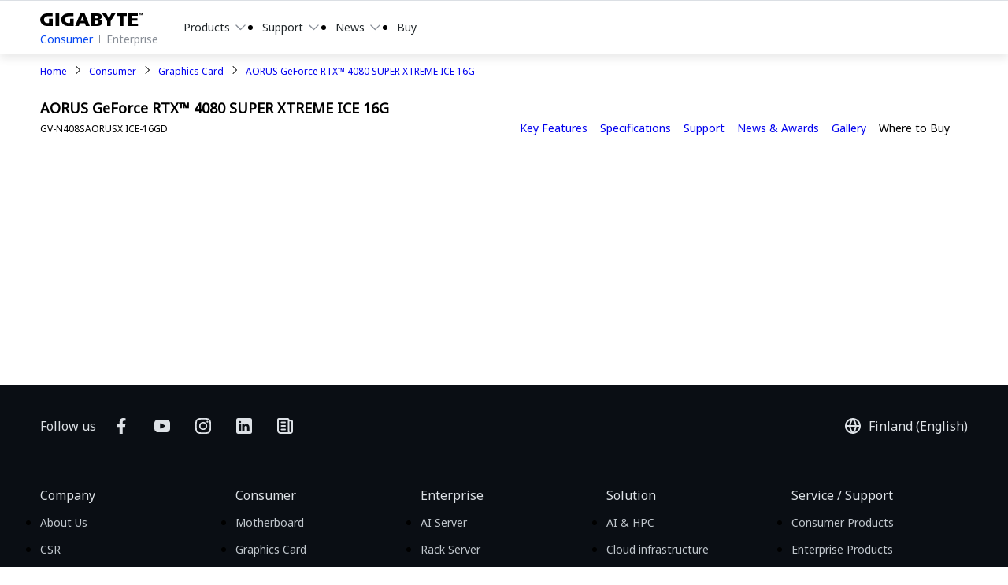

--- FILE ---
content_type: text/html;charset=utf-8
request_url: https://www.gigabyte.com/fi/Graphics-Card/GV-N408SAORUSX-ICE-16GD
body_size: 55200
content:
<!DOCTYPE html><html  lang="fi-FI" dir="ltr" class="" style=""><head><meta charset="utf-8">
<meta name="viewport" content="width=device-width, initial-scale=1">
<script nonce="e37e1b43a45507d72029b26c60873fa2a636c0d5bfa70ccba97762bf3fa6e4a7" data-hid="app-script-0">window.isNuxtPage = true;</script>
<title>AORUS GeForce RTX™ 4080 SUPER XTREME ICE 16G - GIGABYTE Finland</title>
<link rel="preconnect" href="https://www.googletagmanager.com">
<link rel="preconnect" href="https://static.gigabyte.com">
<link integrity="sha384-5FL0Xhg5HniQxRqoXO3I4C1pMjEV5Q8NM8YZkuSWqf+l5GqThOL+FF7y3U/qetfC" rel="stylesheet" href="/_nuxt/entry.DxQKqh8K.css" crossorigin>
<link integrity="sha384-vl+PR4qxbozeTQmYUkZEXlXAD+1rcHPJrZdd4gZuGXc5o1DPTv7QjcpUyPDl6k/N" rel="stylesheet" href="/_nuxt/default.DFXl8Zdw.css" crossorigin>
<link integrity="sha384-LGU3PdV1jml1WMQhMIeCCJU/LeTn9ttra81FFSVSzt9sYxz9ojLvsuLMadylBPDC" rel="stylesheet" href="/_nuxt/useCookieRedirectLanguage.DSKh6rY9.css" crossorigin>
<link integrity="sha384-8TBpB48UFX7kCRGdJ9oR5jIdt2WA95G1whUiWgafoADrPY4KrgEdTbCyilX2eERo" rel="stylesheet" href="/_nuxt/ALinkTargetBlank.O8T68Hiu.css" crossorigin>
<link integrity="sha384-MXAQMe6m5G3MnW1bwmhwx8k1lhGrJ0tJ7qeWAPnHZEFradfh48Bbn1FzwzbG/A+H" rel="stylesheet" href="/_nuxt/Chip.D5olSNz3.css" crossorigin>
<link integrity="sha384-Y+k9AZu6A7DT8tBlHIVjVfhZ2ejABp6CnQ7zBIDLcMB/8sx5vcIAD/IoCYahc8CK" rel="stylesheet" href="/_nuxt/Tooltip.DGLHHNzk.css" crossorigin>
<link integrity="sha384-1vwQ+mIgevyRK8oHZGIHi8ezuiSPpYo8iEIhbgCLTUeX+RrFXzoFSggNXUHScFH8" rel="stylesheet" href="/_nuxt/MainButton.yqfNI-c4.css" crossorigin>
<link integrity="sha384-Hzgm3LfmLTEtzQXz/NhrsO4Z6RK5eSSSOiwcFd0rJ4jmx0WOBdYvAG9k+BkkrVNf" rel="stylesheet" href="/_nuxt/AjaxLoading.BAZDcyN2.css" crossorigin>
<link integrity="sha384-OhpATi4sAD35g3guVzn7ovvluJuba4WkgQ+p1Glhb0VwzCmPHRDCK2gk2r/IP3T3" rel="stylesheet" href="/_nuxt/_...G9ass4gp.css" crossorigin>
<link integrity="sha384-AtAzYU/MJhNi21l0XYQwvnyQT6EmGgYpiUEknTeA/vY5Z1BcV7kxXIccTJzieyFv" rel="stylesheet" href="/_nuxt/swiper.DAL4OWtT.css" crossorigin>
<link integrity="sha384-gtp7dj58NxMEdmelLrCvrVpewCHemmb5CiFJThLXGPzFoABvVYzO8fKZv2uArHW3" rel="stylesheet" href="/_nuxt/effect-fade.DyjU0h27.css" crossorigin>
<link integrity="sha384-f1ttQ/geoakxw0FEngfr0n2AfuweQrhTdFbX1pwNqdWPJuwNgakVmhHDROrErn/6" rel="stylesheet" href="/_nuxt/navigation.Co9skCoN.css" crossorigin>
<link integrity="sha384-qL3ASFIUqRQd3lRF342gzwsJMRHsQ9AIgGTXlOdwLpvxBTKkvgzcAmMYax0g9POG" rel="stylesheet" href="/_nuxt/PopupFormManager.BjOTnWds.css" crossorigin>
<link integrity="sha384-JA09a4kzePaCiq9n1oGTiZZmAVRKKvnspORGhcOR0CT4rQuJ4GET+Xrfyd2cHbw5" rel="stylesheet" href="/_nuxt/BottomRightIcons.gW44XrMF.css" crossorigin>
<link integrity="sha384-U362oRadZOjH58tnKk6g0wXBY0qMVI0Pj/mfcOnvSLLpRb0Wr2/x4JX3kjlIUEP2" rel="stylesheet" href="/_nuxt/BackgroundVideo.BAXU8u4d.css" crossorigin>
<link integrity="sha384-n3U41tXe4VHCm4yTRtDJhi3GJatZex3bIwtHFGqGAVi2BwNT/C1TsRG2X14xHQJ8" rel="stylesheet" href="/_nuxt/MainBreadcrumb.BUHkSTUa.css" crossorigin>
<link integrity="sha384-nHvNOSf06VZ8Wj2O4YSc2JDxl2Se+IaUX+UaEKWkPjRoGkvS7g8InSoJ9FmC2ywU" rel="stylesheet" href="/_nuxt/ComparePopup.CEWfExVY.css" crossorigin>
<link integrity="sha384-s4dls+kzm4QiehS2ZNeTehnEhQRg5mWPCk3RAt1cy9E7MaLuHa0upUYWZt8w6/Eg" rel="stylesheet" href="/_nuxt/CompareAutoComplete.D7SBHxBh.css" crossorigin>
<link integrity="sha384-DULTZC843SIfkN4x19NW3H/GrezZlWSrKJzqY9hVvdnLobPUfSQ9W4msLkulWD0a" rel="stylesheet" href="/_nuxt/MainCheckbox.4ivnyiBk.css" crossorigin>
<link integrity="sha384-klXSlEvg7DNbPgOgZmR25vZT32/uwUeN2ZORB4HlpJsYoILuGW5P2XG7MOOwHnZf" rel="stylesheet" href="/_nuxt/gear.Aflu_AfJ.css" crossorigin>
<link integrity="sha384-jp4qrihF1/edYF9QmpI5JUDyNfauOoH1hOSCtjcDOYPXHAPEzWmOAWhdl/fGt1jo" rel="stylesheet" href="/_nuxt/WhereToBuy.CqGKgQsh.css" crossorigin>
<link integrity="sha384-2IG7np7xGd0EU5rOc3SjuXfoXoyYftTTUfa+MIE0K42U+96g/Y8yXBtsJQnWJx7L" rel="stylesheet" href="/_nuxt/MainBadge.BkmGp5JC.css" crossorigin>
<link integrity="sha384-zj0zMaJzD1Xs3yr0Xni+uHm8nRDxniZfChRPu+cbuUeuyGfo1n/BH3iSceAanzYL" rel="stylesheet" href="/_nuxt/Tab.B_vnE_mH.css" crossorigin>
<link integrity="sha384-TqSgk7yp0ThKjDe4/FACn60Im9v4q75DtSnQ40MXk/vem33fY1TCF/xgP54BBTem" rel="stylesheet" href="/_nuxt/thumbs.BlRuW1W2.css" crossorigin>
<link integrity="sha384-RY1whuuUkqw5CibRXu7OG/Rs8a6QOmdiPEh2w6C30dfrquAAiMdMrXq5oODLFoUm" rel="stylesheet" href="/_nuxt/pagination.CwamqhTN.css" crossorigin>
<link integrity="sha384-q8i7pQTLKMth1F8KDuszoSEAvSBTKSzdVcTIPl2FqVrAjfxFnkb3X8ZB5kaOYFpt" rel="modulepreload" as="script" crossorigin href="/_nuxt/XybQLczm.js">
<link integrity="sha384-1QdmU1VMyzwcl+m6EHEQ2nyqic+fXEvRUeascoDv2VpsKrsfRje7YR9nR8i686ID" rel="modulepreload" as="script" crossorigin href="/_nuxt/B5v2ClbX.js">
<link integrity="sha384-Vx/vt+W+iCG4leytjCWP2jECFQcEJ5TIWEFNp0wbn73W1WxOy9i1J9mXLLJYbOF5" rel="modulepreload" as="script" crossorigin href="/_nuxt/DDbS4zwn.js">
<link integrity="sha384-s+TbbFZJ+jeos/l9bSiQJB1olV/jD6sO0a5xQFsKjVvV5G7/k96B49ArXoZFI1Ec" rel="modulepreload" as="script" crossorigin href="/_nuxt/C1SlTVFf.js">
<link integrity="sha384-ZHubgsIku79dVk+9vDG4eTqS+acUFpq0njbnIDck4a+/EhIaV8e6nTxBSkPnyiNg" rel="modulepreload" as="script" crossorigin href="/_nuxt/CrdSfUSk.js">
<link integrity="sha384-wfuPB9jEwVwCVOb3WBe/rPpbU5Lvj2BNZhK+L9Mm3YWIKyeC0XTzvBws/MUVNy1y" rel="modulepreload" as="script" crossorigin href="/_nuxt/BpUB_Mz6.js">
<link integrity="sha384-OP71TBuSU8ELfSLQGJpHF3ooK9a/fCdcfnsaGgEyed/xTBlZTv2KbNmOg7n7y6+T" rel="modulepreload" as="script" crossorigin href="/_nuxt/DUnBot-1.js">
<link integrity="sha384-8iixTo3wJVQvYXc72zjlAlRGWjJFzABaB4Ra8izUrM4C2ApbLBKncEv9z+21a2TA" rel="modulepreload" as="script" crossorigin href="/_nuxt/Ct6gjRrI.js">
<link integrity="sha384-Wg6bzzYFQXEdABiws517qDkBpnx3XpPL4o6UqblQl4AUwmy9jbUcg6pVVx6NPuWo" rel="modulepreload" as="script" crossorigin href="/_nuxt/CkhdXFFf.js">
<link integrity="sha384-6QcJL9yefQz5Hhp8c8sx1uFXu1SzB+E+Ek5PVxmI0mSbI3mq4MGOR9mdd+C+Ymf+" rel="modulepreload" as="script" crossorigin href="/_nuxt/CR8aYJXU.js">
<link integrity="sha384-fjVMj3q/qzm35H4BbnZfv+ScDkQb9GRj6KZkmYcFzuStiW6WX7k+XRzTWqN4GP1E" rel="modulepreload" as="script" crossorigin href="/_nuxt/Du7gLuBT.js">
<link integrity="sha384-ALL2lKm4kZZOJ9NThtvs8ONrOlccwNS1GH93CARybqGdiVADpBvsoDb9eUZ5hBY2" rel="modulepreload" as="script" crossorigin href="/_nuxt/Cz3A5hWS.js">
<link integrity="sha384-YwOLwyUq9Jvn6l7LRZ7uTL7Yr5IW3PVp+ZCHJ/ejbPgXiKDltoRZtnRZJzRc17MV" rel="modulepreload" as="script" crossorigin href="/_nuxt/THPADSDa.js">
<link integrity="sha384-/ZfIeNr3zgt5Szf3/u563alwllDildSbyFd0ML60RywXywBpi4cH/8/q38DpmDZD" rel="modulepreload" as="script" crossorigin href="/_nuxt/DK4BOMa6.js">
<link integrity="sha384-CUiLgx8cOQgb+KfwK+rDkkNO2ks+XwhGCfHv7vgCI/Qb8+2/0tCkA6AL7C1Gvkt2" rel="modulepreload" as="script" crossorigin href="/_nuxt/B4bMG-qv.js">
<link integrity="sha384-tCYlF15Epb2sZ+Ot7/LBs3eQEO5ExeDgum59oJh5Wiw1Wdt6QxdMARyDEoECdOEn" rel="modulepreload" as="script" crossorigin href="/_nuxt/DpoOvgi3.js">
<link integrity="sha384-79sI2WG0mLYBbqr8eO40dyE1wdhB2/ZysT9E6zBK0+t4z9FD1YQ4Szy0ZcrOWfBU" rel="modulepreload" as="script" crossorigin href="/_nuxt/0PFU23VQ.js">
<link integrity="sha384-RN7q4fCnepTff+12TotSZIeaQKjBvyutju7C3VA4pggIxbSPxGCe/vW7XNIRknLO" rel="modulepreload" as="script" crossorigin href="/_nuxt/Bfi4QuU3.js">
<link integrity="sha384-UGe3RRS1WS9+H5abO8cszL7+YXWvZaIYOUMWjmaJYssgSbL/sDBoKFDbzfk4Qz+F" rel="modulepreload" as="script" crossorigin href="/_nuxt/QcY5GStr.js">
<link integrity="sha384-rye2+IkovsO69WIiSgGJfd637POTTUSlI7F8956zVYQROQbn/0CbAIz3iikLDu5Z" rel="modulepreload" as="script" crossorigin href="/_nuxt/DzKfWDTq.js">
<link integrity="sha384-HazdEMhlQxP0aD4uBcJnP+isFkCRdjHrFaWksomXL6sUVjLiGZR8GO20q3QKu9S7" rel="modulepreload" as="script" crossorigin href="/_nuxt/5r_uOSkD.js">
<link integrity="sha384-vyDhYxxe5+czU2nZnEz6GvZsCxnACfKo0mfSNY9fARByS0UtnBMipltphZ1LX4q9" rel="modulepreload" as="script" crossorigin href="/_nuxt/BXEWCiQy.js">
<link integrity="sha384-D+n/dzE6pjyJ67yhEULhYbzSpbKmL3ZDiPr8q8VHpptvgnV6D0Q3w8hBPIPHesez" rel="modulepreload" as="script" crossorigin href="/_nuxt/nzJ9xqo2.js">
<link integrity="sha384-FAAE5BsjCUt3Q3tIk6EB/ucuduYr469wkMP9+VTP5ddUwh+c9KKuM1hnvLE/dWG+" rel="modulepreload" as="script" crossorigin href="/_nuxt/BmMGLooO.js">
<link integrity="sha384-7hEcqAe57fHAxjj+TALY8LLQvHu/+j823NJGIg46ZQPjNs/bv03gBMm6hJmWJ+I2" rel="modulepreload" as="script" crossorigin href="/_nuxt/BYUoNa3p.js">
<link integrity="sha384-vxY4T9orTp/9pYjS/5np4e60+nJZj8jNz1XgwR1dbyJrv2vskTP0Z7rXzzjzvD/L" rel="modulepreload" as="script" crossorigin href="/_nuxt/D8KdFlB0.js">
<link integrity="sha384-CEBe1xcP70rlq8ihhGBJcMPBM8S3Sz7/voGUBhRk7jtQMjrbzd7wfih4jeKQxnPO" rel="modulepreload" as="script" crossorigin href="/_nuxt/BTOBBi0l.js">
<link integrity="sha384-cfvcVCyScT9jguL8+5Xm4iFZucsVPbAMntCJt1s5V3IQnfjdBdRv4ro1k022EzL1" rel="modulepreload" as="script" crossorigin href="/_nuxt/Ds-tfWiH.js">
<link integrity="sha384-wmMCIbfidJg/v7d84/U95EJbZkLidEfCY9cSwkdh/FWHEUkUrdfLPziGB1AAm9e3" rel="modulepreload" as="script" crossorigin href="/_nuxt/B0At_CGG.js">
<link integrity="sha384-Qaa79cFyIa07XVeDQgCC3n1zvZjUS8uBK6BX/0gEj/bVMOzKs7ddqyEe84VYgNEc" rel="modulepreload" as="script" crossorigin href="/_nuxt/OU6x2yg7.js">
<link integrity="sha384-LXa6MGdFeQDU5KNnWYUBKlGk8Oq/iyYKL3SNqXYHcZllFTTeD8X/GeKalhOkovE7" rel="modulepreload" as="script" crossorigin href="/_nuxt/CgSk0Wsx.js">
<link integrity="sha384-PPc82rdDhNNuKkKi/NjNB+hYoIm6P3LXKjVFPriIHOL6mZycnolQfD+lL/v+SA1l" rel="modulepreload" as="script" crossorigin href="/_nuxt/DNMunmEm.js">
<link integrity="sha384-z57oNhexBQvBWGUCjc6ueK4zQNkWrwR8BEaxSvEIZAvOgXXqRBEbIbDIi7OlGNe4" rel="modulepreload" as="script" crossorigin href="/_nuxt/tYwN1FHy.js">
<link integrity="sha384-MUTwanQ8CChOBlDZhBAIXJx5Fk9fGkLS7gnnDECzZpHmYEEndTEfXkegcU4t7RSt" rel="modulepreload" as="script" crossorigin href="/_nuxt/Y6v3w5_5.js">
<link integrity="sha384-epzemtjWRyffZL/fTPKOhrSK03OAgfZ3fIKmpnp/4div4j4e0RPrKIaHGBN1yj1T" rel="modulepreload" as="script" crossorigin href="/_nuxt/CwDt0XVP.js">
<link integrity="sha384-dxFvfczH7ob3G57uyorsGDem1jeXWwGcpCQ6PjbH3mdqGMWHyWtvWSFc1mpjaC7+" rel="modulepreload" as="script" crossorigin href="/_nuxt/BSTS3GJK.js">
<link integrity="sha384-UYenH5KKxfF18Yjz9nRNnLdK8AjJVjrpUZ/E+Rswy1Lcaj9B50mbRVEipEFSly93" rel="modulepreload" as="script" crossorigin href="/_nuxt/Cj6QkbOD.js">
<link integrity="sha384-G84ap762bo3pMLBZleWhXZjfw7K4R6LIXfQ7Lw70LAZoyq+LF6VXdBjEYX7XOTHI" rel="modulepreload" as="script" crossorigin href="/_nuxt/Dj2x2JyI.js">
<link integrity="sha384-xp60z5ZLcpTV0V0rZfNxRBVs/6QeFG0IPb3TnfJax5eRK5mMJbwERR28oP/9hcNB" rel="modulepreload" as="script" crossorigin href="/_nuxt/cF6hrLbc.js">
<link integrity="sha384-El/VxeZu2dzFAGLs9EMrbr7cheAUlRSb2SFhOxSxU7ETsujUCnpLVySL7E+3uoyO" rel="modulepreload" as="script" crossorigin href="/_nuxt/Cjufa82x.js">
<link integrity="sha384-OnZgDQtTOKwuv5vagmUWD3BLSFlHGDlJqEeXySo2+4w+fDK3fKkK+smKFdZNqoa+" rel="modulepreload" as="script" crossorigin href="/_nuxt/D4KxjFnz.js">
<link integrity="sha384-dOSLp5eMHhxfg5ktQ87RmpcTgdFrY8cAKZxEebfrFoAfNlGn883c9yzEcQjORZKY" rel="modulepreload" as="script" crossorigin href="/_nuxt/B_WBsdf-.js">
<link integrity="sha384-4N9E8e30ZnKxQbH8GxGDbu14OuqIELR2QUpbamYzzminPPiA2mV5QqFRPcHImXBY" rel="modulepreload" as="script" crossorigin href="/_nuxt/DOexWa8P.js">
<link integrity="sha384-6CMdJ8BLdsnn193PoQsRfzpqyz8wHY1vEkZsQV2dLCVV6mISjZBMXUb2Pwb3dqSw" rel="modulepreload" as="script" crossorigin href="/_nuxt/BmITQlfB.js">
<link integrity="sha384-ypLzF7Q0wYWRDXGolMgIS5i3snbQ72rJ+2bwunlPlMfYQZ9ze9AL+qXi4MbzKTc5" rel="modulepreload" as="script" crossorigin href="/_nuxt/DAbAPtKb.js">
<link integrity="sha384-A3Dg0i6+ctrovG/P3qo3YOGr6bNEs1wldNsWy98y/DZ/MTBajNjpUDpIvUWt+eMI" rel="modulepreload" as="script" crossorigin href="/_nuxt/r7VrhGNr.js">
<link integrity="sha384-SixHO1abMbtQdOc3zV8LBWYbxfPngWcoi/atN774XaLudNQxKSKyA+QPchJc3/59" rel="modulepreload" as="script" crossorigin href="/_nuxt/CVghwWs2.js">
<link integrity="sha384-ZPoD6+1RJCmjOzxFAw8EcEpmmOqGaCIEgT/vfWvPLODMSPUuY9b/jWgtWhN063m7" rel="modulepreload" as="script" crossorigin href="/_nuxt/C5LAJ15P.js">
<link integrity="sha384-JshYzZM8lkbbz/CLeGxKtKnVEItahscCwxzbF2+M9fwTXzdZirCDp4Wk0Ln1kZxn" rel="modulepreload" as="script" crossorigin href="/_nuxt/Dn44AQns.js">
<link integrity="sha384-tBNGZw+lBNFFfMe0YxVCiUrAYjxF/+hj3IfQdk3BTTCsgx3BB5sm3gxuJ9S4oRuZ" rel="modulepreload" as="script" crossorigin href="/_nuxt/BnLTFDdN.js">
<link integrity="sha384-IX+rgLCtm/kxELEGhj5mNpkdPCnox8mMp0u5gtkrA43XYsycQXJPpliVj6Tlzz3Y" rel="modulepreload" as="script" crossorigin href="/_nuxt/CDqO3SDg.js">
<link integrity="sha384-4ohBPigdX9aoVDAJhpWexg7tI2QwEv9xEx/R1wDjkfUsyxYJQUuow9x2leswEmjX" rel="modulepreload" as="script" crossorigin href="/_nuxt/D8WCP7YD.js">
<link integrity="sha384-4rwrZCjBcGNwguzrw+AGLlbiQYC/7w5pXANmcB2h+vT9r+ORfnrFuMl+g+hy1Usi" rel="modulepreload" as="script" crossorigin href="/_nuxt/C2b7Ongr.js">
<link integrity="sha384-vGfzRn3Bjjcgf2hym/WpcCjGsGdBXqJ92GR2gEwjxO+9DXVua6WhYoOinyyRYHt4" rel="modulepreload" as="script" crossorigin href="/_nuxt/BfSyy9eF.js">
<link integrity="sha384-oacgUyjnisrhB63kIJkQVgeVwkvRk0Y7NXCV1YtQtax6RTYJ/NhbGAwtk1rFqFPS" rel="modulepreload" as="script" crossorigin href="/_nuxt/D4Q8OiBT.js">
<link integrity="sha384-ti/ObAUs2Wpc/ftuHl1eZIIBzd6H9lb2AdcJwTM4cxm9Ny4+QH+eGsXBFyhDdYwl" rel="modulepreload" as="script" crossorigin href="/_nuxt/BvczLjbI.js">
<link integrity="sha384-H0Zjs81StNy6prxbPQxL7/VHQmjv66YqDnSY24l5iHufh7f01SgdJG5x68gaBbqz" rel="modulepreload" as="script" crossorigin href="/_nuxt/CTkM5eTh.js">
<link integrity="sha384-tRZ/XVRHvfjvayLJIHhOCFyz6g2sVaEiXph/nFxzhoLWOkurDAnDW7WMZm/AT02N" rel="modulepreload" as="script" crossorigin href="/_nuxt/B_UFyrU9.js">
<link integrity="sha384-mruBB2AuKJUxmNmVMuav2zjsMNEkXBRNzo8BgvR6t1OT3tBVjq9YCIcXc2Nl1F5k" rel="modulepreload" as="script" crossorigin href="/_nuxt/DaTH5gjd.js">
<link integrity="sha384-GufRyCvwAfI8xmRWw9cW8vYc21HZHuZkqCfWvR3bvKNd1C2gAjSFBzK6unZERXaX" rel="modulepreload" as="script" crossorigin href="/_nuxt/CO0BtWCL.js">
<link integrity="sha384-ZRL+34MvxxbpK+p5y3PbGyXmJc4F19D417GG5HookClhWTlW9qoKJAxGT2MjMYo5" rel="modulepreload" as="script" crossorigin href="/_nuxt/DLys1Mmm.js">
<link integrity="sha384-IfxpbihAvptAXf72utcx7Ir62VCQFaZ25vakPeTK5tpCOHPxmZDHmyuerqXJY13n" rel="modulepreload" as="script" crossorigin href="/_nuxt/D3kgMJtn.js">
<link integrity="sha384-oNRFNcu9HbZYwutTQdbXyV0Nccl+2ubkGavtx1QGad8gIT4RmGvucAMx5isD7C8d" rel="modulepreload" as="script" crossorigin href="/_nuxt/DKpdrs4B.js">
<link integrity="sha384-y1D2KiVSJTxZSCUXjGQ/kHXWkC/X3SdkfChbVXF4m7C1RN7AXy693b9NkjivSyQ4" rel="modulepreload" as="script" crossorigin href="/_nuxt/Br4J2-L_.js">
<link integrity="sha384-zmcnWV4TdtmIdfSEdflKTxXArcbYrXAQuHOAkASTHXc3m76Ox5kyJbQeIvMIf+N4" rel="modulepreload" as="script" crossorigin href="/_nuxt/C43i1H1D.js">
<link integrity="sha384-zsDKS8IT09wieAJDRxxIEJo8eTj47dA7cgy6u3RiV6OVRDfgWw4g5yoRFejP2IWr" rel="modulepreload" as="script" crossorigin href="/_nuxt/ByCMKQaI.js">
<link integrity="sha384-JIeesN6knnlQJ0DXDtKIslupCgF7SAQ+feAdI3LD9vEl+Lz4IzODyUsfr0QOTG07" rel="modulepreload" as="script" crossorigin href="/_nuxt/CCoasrp7.js">
<link integrity="sha384-Ow6ZQ5Rcr9qBzeVWDGMuTcX/Dp9BDrYWcBommlGV+MIyD+yEQXGoOSr3b8g0Lyhi" rel="modulepreload" as="script" crossorigin href="/_nuxt/ra3uZmZD.js">
<link integrity="sha384-IbzcdssGPsW2eHh8PaLx0cLoOfPuL1lvxP2x6eWRJLjMnPSfQ1Fn1D6AArDuWRla" rel="modulepreload" as="script" crossorigin href="/_nuxt/C6P3epoJ.js">
<link integrity="sha384-Fr1M67z35VIl4D513QE/jkbABJdJZof/3VE/+lMNaphGqYJS/FRIVYfF/riQPL+Q" rel="modulepreload" as="script" crossorigin href="/_nuxt/CawFAW4D.js">
<link integrity="sha384-v53F81L12H/yRMlCEC1QAJbD0pvRThVUrFMBpk73oH9G1EyHb/CDAyFg8iSMRO3Y" rel="modulepreload" as="script" crossorigin href="/_nuxt/CrGQlDTt.js">
<link integrity="sha384-eSvq7YiMG2GmwgVz1rIRPXtA3ZDoKOR+KWcevI7K1qY4U1acKoAMlGgeBCupLuTr" rel="modulepreload" as="script" crossorigin href="/_nuxt/CB1rrXu1.js">
<link integrity="sha384-bH6g9cT+5Sl5xdNJAHKqYzWGlKwZqJw8lmiMma3o+V4GuqywK+y7Ka2h0ePTdiiE" rel="modulepreload" as="script" crossorigin href="/_nuxt/CYDx4K2K.js">
<link integrity="sha384-4BCMS5d42p4js4229MK7e7MDjAVBX3W6XZLeZV72XW7oA3FIAoPpR7LU+ZQMy3WK" rel="modulepreload" as="script" crossorigin href="/_nuxt/BJNNJNw4.js">
<link integrity="sha384-31gYfQEVds8olCn48eCFend/2YYmpp29MfBPMh9plWP8R8yScUUiqzllySDzNtV+" rel="modulepreload" as="script" crossorigin href="/_nuxt/D2Xm0tbD.js">
<link integrity="sha384-1J3TeEMPPe1AEaDgzXRp48Y3ThrEzP1jw7aCYnibBQCRU4xIbhlvZpN82wZe4JFK" rel="modulepreload" as="script" crossorigin href="/_nuxt/7yiXK7Tk.js">
<link integrity="sha384-m6yW1jVpUB9cDYxNkVQ2iFOFifiTniVWF56vh4n+lOeDYQrB+438OBPLAQ/G/3Vy" rel="modulepreload" as="script" crossorigin href="/_nuxt/D3CuZDIb.js">
<link integrity="sha384-e+ZMDIsPdtsNSLWXhf8PFuQvEVdg9S7cz0EbyVTjc7R4sTM06z7i1raVeb/AJ5T0" rel="modulepreload" as="script" crossorigin href="/_nuxt/BEcdntA1.js">
<link integrity="sha384-0II1sQdjIKcA+6VLu66w8KsK5NJqAOiZD8V1hZSk79wRU8upDaV6cSSdreTujMQs" rel="modulepreload" as="script" crossorigin href="/_nuxt/DqcmxZSF.js">
<link integrity="sha384-2mcaO/G9ju2ETYkHcG0p9r9LnRYrmB3nqZ3uQb/Wsnck4Akvj3TYgiyFTdrhFrfC" rel="modulepreload" as="script" crossorigin href="/_nuxt/BKFvNnio.js">
<link integrity="sha384-w6RDTqt+KDguZ2PNnu7pM8qSZAxTS9B3/8BwqHtcr6y6OQIU5Pglc+eX3g2tMuIT" rel="modulepreload" as="script" crossorigin href="/_nuxt/BDwWez8v.js">
<link integrity="sha384-H+GDszbQxp8AaGO9qtpFBwwkDyJkDDg0Awf+QFZUqUfQXWU5FScRDWMDkqWTu31I" rel="modulepreload" as="script" crossorigin href="/_nuxt/Dxq-yUFK.js">
<link integrity="sha384-EXG77RX9L3t7J7xyx9Oz639YmzkqLNkJCOf+V8A3yUlZstKGaK3CVbHiRZr4s4e1" rel="modulepreload" as="script" crossorigin href="/_nuxt/DDbzS_RP.js">
<link integrity="sha384-SOvVWIPDmIVlNQ5NqgywJbtbzontqAdJhnRBaXUjEzUXfq18EUz0Hj4rneYvTPI3" rel="modulepreload" as="script" crossorigin href="/_nuxt/Dfr4H5VB.js">
<link integrity="sha384-+g5luG7RDDtMZbijonf+a5NfgVmGgpVKzZ0vcPP+HAmyWcDJ43+A6VUNSNVR522n" rel="modulepreload" as="script" crossorigin href="/_nuxt/5nUAmp7s.js">
<link integrity="sha384-6LHAE/8PdxWuLhg3eXqb4YDdbYxmn6/c/JmuaNux6P08anxc3laC+wC0DZIUpDAv" rel="modulepreload" as="script" crossorigin href="/_nuxt/C7-7KGGo.js">
<link integrity="sha384-uyRpBfFUG6WVQ0q3Miv7jxklkdSPSf+9Vulge8Cu9VUtFEYyxhyZaIuEq8uZXf41" rel="modulepreload" as="script" crossorigin href="/_nuxt/BlWfEkAO.js">
<link integrity="sha384-d6y7acrR6xBd2yz92ZJFdwH3wdd2XQIsrKI9CeCgO/ZYV059Xevly71PK6FkTT7B" rel="modulepreload" as="script" crossorigin href="/_nuxt/4JEmVhhv.js">
<link integrity="sha384-2Sv0L+vmHww/I/9LOK15MscX9ek79BE2lbcorTPsr2eO6L3FoHxkSzQKEr4NEFI2" rel="modulepreload" as="script" crossorigin href="/_nuxt/DfcFi9pP.js">
<link integrity="sha384-J4/ff7ZNd5rmePTjucGp5eFTI/u4PV+4r5NjpSPaYOXTMveJxdPq2YQo136Xhshm" rel="modulepreload" as="script" crossorigin href="/_nuxt/91jL_syB.js">
<link integrity="sha384-ks6t6WB/iEqP5tmTPUA04quXpIQ4YMoPVfjhpa7D1aplI4BWKL7OU4P0h4tviyNN" rel="modulepreload" as="script" crossorigin href="/_nuxt/ZCtXiHwY.js">
<link integrity="sha384-hKTxvn2t1n30iMcZvU10WeDu3/3N4OUhDwOGu7c1vWN1MBL50biuMD6dNlHWjTEm" rel="modulepreload" as="script" crossorigin href="/_nuxt/A0joKUnO.js">
<link integrity="sha384-ioCVVT3J9Oxth/hMKLurBn2ohLX2I3MDO6+M51tt347Q2zV1JXXl8Zwip2nWALCY" rel="modulepreload" as="script" crossorigin href="/_nuxt/Bvkl5cRg.js">
<link integrity="sha384-nBxiJfinbDh4zjkdyOiEFHsLTxDRsl5kMYg4O5y6ABj8Zfl//bw0Si9ybaCcq8Bi" rel="modulepreload" as="script" crossorigin href="/_nuxt/CBPztckI.js">
<link integrity="sha384-v0KGXShSyjItMYi2kPUI7lq2fKQo3JjYJdDh83KLiPWHhsRuzZbrOg73qkv2xbLa" rel="modulepreload" as="script" crossorigin href="/_nuxt/Cuy3pVfN.js">
<link integrity="sha384-Ttx+jdYhrWYZU8leNfC6/mYqn1Vl8IwFUO2SsZE60pcWu52ZlLXZjAJeMEIHRUHv" rel="modulepreload" as="script" crossorigin href="/_nuxt/JLJplspu.js">
<link integrity="sha384-eXI0RAy6ciMTgwbsOl9gU9IV9SE2vVsAWAaPUVcn+dYsvutqBACD50K489GZafNH" rel="modulepreload" as="script" crossorigin href="/_nuxt/BdQnYCsS.js">
<link integrity="sha384-3sC++H2rknU8naMep7mdQjvNu4jrTRTdJDVrETxZQvHmmUw6O7S16hierMyGldmL" rel="modulepreload" as="script" crossorigin href="/_nuxt/C3P7opKb.js">
<link integrity="sha384-VJbHOhbWOxkrk+bTswrGgwRVJTkjNBakUSCxnt2plfmRbG6dPjppKVq9zr312sQp" rel="modulepreload" as="script" crossorigin href="/_nuxt/DdhGtvR-.js">
<link integrity="sha384-CJfBUyn9IaDoti+JYjJeWJpSo9RyQgGniyRIs0OPncT/ziZ7U9GsAC4mIzNFATI/" rel="modulepreload" as="script" crossorigin href="/_nuxt/_9zXgOLk.js">
<link integrity="sha384-0qI7x4Pjqjj0AeE8dIhQUTfElUp/2IMx8Vl8X/cREdyAfHNwpbKCxtpUHFbt5p8w" rel="preload" as="fetch" fetchpriority="low" crossorigin="anonymous" href="/_nuxt/builds/meta/00fa1461-65a0-4850-8f8b-6a4b66050f9f.json">
<link rel="dns-prefetch" href="https://cdn-cookieyes.com">
<link rel="dns-prefetch" href="https://log.cookieyes.com">
<link rel="dns-prefetch" href="https://www.clarity.ms">
<link rel="dns-prefetch" href="https://www.facebook.com">
<link rel="dns-prefetch" href="https://connect.facebook.net">
<link rel="prefetch" as="image" type="image/png" href="/_nuxt/Error_search.CPBiJfJB.png">
<link rel="prefetch" as="image" type="image/png" href="/_nuxt/hero-section-mobile-bg.D7CbJCl-.png">
<link rel="prefetch" as="image" type="image/png" href="/_nuxt/hero-section-desktop-bg.Z_jNb_Ra.png">
<meta property="og:title" content="AORUS GeForce RTX™ 4080 SUPER XTREME ICE 16G - GIGABYTE Finland">
<meta name="description" content>
<meta property="og:description" content>
<meta property="og:site_name" content="GIGABYTE">
<meta property="og:type" content="website">
<meta property="og:url" content="https://www.gigabyte.com/fi/Graphics-Card/GV-N408SAORUSX-ICE-16GD">
<meta property="og:image" content="https://static.gigabyte.com/StaticFile/Image/Global/9c3a89f6dcb9d6ba9cf07ea0def6c154/ProductRemoveBg/40868">
<meta name="twitter:card" content="summary_large_image">
<meta name="twitter:site" content="@GIGABYTE">
<meta name="msvalidate.01" content="410E4BFFE03EE59B0699BC080618F2AB">
<meta name="facebook-domain-verification" content="aex2s6gz5wjitcc04hpl11olei47k5">
<meta name="referrer" content="no-referrer-when-downgrade">
<link rel="shortcut icon" type="image/x-icon" href="/favicon.ico">
<link rel="apple-touch-icon" href="https://www.gigabyte.com/iisApplicationNuxt/Images/common/Apple-touch-icon-v20230116.png">
<script nonce="e37e1b43a45507d72029b26c60873fa2a636c0d5bfa70ccba97762bf3fa6e4a7" id="googletagmanager-script" type="text/javascript">(function (w, d, s, l, i) {
          w[l] = w[l] || [];
          w[l].push({
            'gtm.start':
              new Date().getTime(),
            event: 'gtm.js'
          });
          var f = d.getElementsByTagName(s)[0],
            j = d.createElement(s),
            dl = l != 'dataLayer' ? '&l=' + l : '';
          j.async = true;
          j.src =
            'https://www.googletagmanager.com/gtm.js?id=' + i + dl;
          f.parentNode.insertBefore(j, f);
        })(window, document, 'script', 'dataLayer', 'GTM-TC5LTNQ')</script>
<script nonce="e37e1b43a45507d72029b26c60873fa2a636c0d5bfa70ccba97762bf3fa6e4a7" type="application/ld+json">{"@context":"https://schema.org","@type":"BreadcrumbList","itemListElement":[{"@type":"ListItem","position":1,"name":"Home","item":"https://www.gigabyte.com/fi"},{"@type":"ListItem","position":2,"name":"Consumer","item":"https://www.gigabyte.com/fi/Consumer"},{"@type":"ListItem","position":3,"name":"Graphics Card","item":"https://www.gigabyte.com/fi/Graphics-Card"},{"@type":"ListItem","position":4,"name":"AORUS GeForce RTX™ 4080 SUPER XTREME ICE 16G","item":"https://www.gigabyte.com/fi/Graphics-Card/GV-N408SAORUSX-ICE-16GD"}]}</script>
<script nonce="e37e1b43a45507d72029b26c60873fa2a636c0d5bfa70ccba97762bf3fa6e4a7" integrity="sha384-q8i7pQTLKMth1F8KDuszoSEAvSBTKSzdVcTIPl2FqVrAjfxFnkb3X8ZB5kaOYFpt" type="module" src="/_nuxt/XybQLczm.js" crossorigin></script><script nonce="e37e1b43a45507d72029b26c60873fa2a636c0d5bfa70ccba97762bf3fa6e4a7">"use strict";(()=>{const t=window,e=document.documentElement,c=["dark","light"],n=getStorageValue("localStorage","gbt-theme-style")||"system";let i=n==="system"?u():n;const r=e.getAttribute("data-color-mode-forced");r&&(i=r),l(i),t["__NUXT_COLOR_MODE__"]={preference:n,value:i,getColorScheme:u,addColorScheme:l,removeColorScheme:d};function l(o){const s="gbt-theme-"+o+"",a="";e.classList?e.classList.add(s):e.className+=" "+s,a&&e.setAttribute("data-"+a,o)}function d(o){const s="gbt-theme-"+o+"",a="";e.classList?e.classList.remove(s):e.className=e.className.replace(new RegExp(s,"g"),""),a&&e.removeAttribute("data-"+a)}function f(o){return t.matchMedia("(prefers-color-scheme"+o+")")}function u(){if(t.matchMedia&&f("").media!=="not all"){for(const o of c)if(f(":"+o).matches)return o}return"light"}})();function getStorageValue(t,e){switch(t){case"localStorage":return window.localStorage.getItem(e);case"sessionStorage":return window.sessionStorage.getItem(e);case"cookie":return getCookie(e);default:return null}}function getCookie(t){const c=("; "+window.document.cookie).split("; "+t+"=");if(c.length===2)return c.pop()?.split(";").shift()}</script></head><body><div id="__nuxt"><!--[--><!----><div><noscript>
    <iframe src="https://www.googletagmanager.com/ns.html?id=GTM-TC5LTNQ" height="0" width="0" style="display: none; visibility: hidden"></iframe>
  </noscript></div><div class="n-config-provider topBg" data-program-version="web2.0"><!--[--><div class="header-cover-mask"></div><header class="positionMode-relative gbt-header-section js-gbt-header" lang="fi-FI" css-have-product-category-link="true"><div class="header-section-nav-primary js-header-nav-primary"><div class="gbt-restrict-container header-nav-primary-container"><div class="header-navigation-ciLogoProductCategory"><a aria-label="GIGABYTE Home" title="GIGABYTE" href="/fi" class="header-navigation-ciLogo" data-v-8e7a5171><!--[--><svg xmlns="http://www.w3.org/2000/svg" class="GIGABYTECiLogo" data-name="圖層 1" viewBox="0 0 160 20.92"><path d="M124.69 20.92V4.13h-5.18V0h15.88v4.13h-5.15v16.78h-5.56Zm-20.09 0v-7.89L96.86 0h6.42l4.09 8.41L111.43 0h6.42l-7.66 13.03v7.89zm-24.71 0V0h9.61c3.9 0 6.8 1.73 6.8 5.29 0 2.63-1.35 4.09-3.68 4.88v.07c2.78.56 4.24 2.06 4.24 4.62 0 4.99-4.39 6.05-8.15 6.05h-8.83Zm5.55-3.95h1.66c2.03 0 4.17-.3 4.17-2.44 0-2.29-2.18-2.48-4.09-2.48h-1.73v4.92Zm1.58-8.71c1.84 0 3.72-.45 3.72-2.22 0-1.91-1.8-2.1-3.64-2.1h-1.62v4.32zm-1.54 0h-.04zM71.43 20.92l-1.58-4.47H62l-1.65 4.47h-5.67L62.64 0h6.83l8.07 20.92h-6.12Zm-8.15-8.42h5.26l-2.48-8.18h-.07l-2.7 8.18Zm-19.91 8.42c-5.78 0-10.49-4.66-10.55-10.44C32.81 4.74 37.45.09 43.18.07h.38l8.56.04v4.47h-7.66c-3.72.3-5.74 2.74-5.74 5.9a5.885 5.885 0 0 0 5.59 5.63h1.62c.37 0 .67-.28.68-.65v-6.6h5.71v12.05h-8.93Zm-19.26 0V.08h5.56v20.84zm-13.52 0C4.79 20.93.07 16.28 0 10.48-.01 4.74 4.63.08 10.36.07h.38l8.56.04v4.47h-7.66c-3.72.3-5.74 2.74-5.74 5.9a5.864 5.864 0 0 0 5.6 5.63h1.6c.37 0 .67-.28.68-.65V8.85h5.74V20.9h-8.93Zm127.26-.04V0h14.75v3.94h-9.16v4.32h8.67v3.94h-8.67v4.73h9.5v3.94h-15.09Zm21.59-17.8V.68l-.68 2.4h-.6l-.6-2.4v2.4H157V0h.94l.56 2.1.56-2.1h.93v3.08h-.56Zm-4.36 0V.53h-.9V0h2.44v.53h-.9v2.55z" style="stroke-width:0;"></path></svg><!--]--></a><div class="header-navigation-productCategoryLinkArea"><!--[--><span class="header-navigation-productCategory"><a title="Consumer" href="/fi/Consumer" class="header-navigation-productCategoryLink isTheSameProductCategory" data-v-8e7a5171><!--[-->Consumer<!--]--></a><span class="header-productCategoryLink-border"> </span></span><span class="header-navigation-productCategory"><a title="Enterprise" href="/fi/Enterprise" class="header-navigation-productCategoryLink" data-v-8e7a5171><!--[-->Enterprise<!--]--></a><!----></span><!--]--></div></div><nav class="header-navigation-menu-content"><ul class="header-navigation-menu-area"><!--[--><li class="header-navigation-menu-parent-item"><span class="header-navigation-menu-parent js-header-navMenuItem"><span data-menu-id="1221" class="navigation-menu-parent-link" data-v-8e7a5171><!--[-->Products<!--]--></span><svg xmlns="http://www.w3.org/2000/svg" data-name="圖層 1" viewBox="0 0 24 24"><path d="M2.29 7.29a.996.996 0 0 1 1.41 0l8.29 8.29 8.29-8.29a.996.996 0 1 1 1.41 1.41l-9 9a.996.996 0 0 1-1.41 0L2.29 8.71a.996.996 0 0 1 0-1.41Z" style="fill-rule:evenodd;stroke-width:0;"></path></svg></span><div class="header-submenu-expend-area js-header-navMenuItemChild" data-third-menu-id="1221"><div class="gbt-restrict-container"><div class="header-submenu-template-block"><div class="header-subMenu-templateTabMenu consumer-product-expend"><div class="el-tabs el-tabs--left header-templateTabMenu-expendArea tabContent-isConsumer"><div class="el-tabs__content"><!--[--><!--[--><div id="pane-1245" class="el-tab-pane header-tab-menu-content device-desktop" role="tabpanel" aria-hidden="false" aria-labelledby="tab-1245" style="padding-bottom:0px;"><!--[--><!--[--><div class="template-multiType-contentBlock"><div class="template-multiType-contentBlockArea"><!--[--><span data-menu-id="1252" class="template-multiType-groupTitle" data-v-8e7a5171><!--[-->By Series<!--]--></span><div class="multiType-childItem-Content"><!--[--><div class="multiType-childItem-Area"><a data-menu-id="1261" title href="/fi/Motherboard/AORUS" class="multiType-childItem-info template-menuItem-None" is-set-enterprise-menu-link-tracking-code="false" data-v-8e7a5171><!--[-->AORUS<!--]--></a><!----></div><div class="multiType-childItem-Area"><a data-menu-id="1262" title href="/fi/Motherboard/AERO" class="multiType-childItem-info template-menuItem-None" is-set-enterprise-menu-link-tracking-code="false" data-v-8e7a5171><!--[-->AERO<!--]--></a><!----></div><div class="multiType-childItem-Area"><a data-menu-id="1263" title href="/fi/Motherboard/All-Series?fid=2556" class="multiType-childItem-info template-menuItem-None" is-set-enterprise-menu-link-tracking-code="false" data-v-8e7a5171><!--[-->GAMING<!--]--></a><!----></div><div class="multiType-childItem-Area"><a data-menu-id="1264" title href="/fi/Motherboard/All-Series" class="multiType-childItem-info template-menuItem-None" is-set-enterprise-menu-link-tracking-code="false" data-v-8e7a5171><!--[-->All<!--]--></a><!----></div><!--]--></div><!--]--></div></div><div class="template-multiType-contentBlock"><div class="template-multiType-contentBlockArea"><!--[--><div class="template-multiType-group"><span data-menu-id="1259" class="template-multiType-groupTitle" is-set-enterprise-menu-link-tracking-code="false" data-v-8e7a5171><!--[-->By Intel Series<!--]--></span><div class="multiType-childItem-Content"><!--[--><div class="multiType-childItem-Area"><a data-menu-id="-71" title href="/fi/Motherboard/All-Series?fid=3071" class="multiType-childItems-base template-menuItem-None" is-set-enterprise-menu-link-tracking-code="false" data-v-8e7a5171><!--[-->Intel Z890<!--]--></a></div><div class="multiType-childItem-Area"><a data-menu-id="-72" title href="/fi/Motherboard/All-Series?fid=3127" class="multiType-childItems-base template-menuItem-None" is-set-enterprise-menu-link-tracking-code="false" data-v-8e7a5171><!--[-->Intel B860<!--]--></a></div><div class="multiType-childItem-Area"><a data-menu-id="-73" title href="/fi/Motherboard/All-Series?fid=2742,2802" class="multiType-childItems-base template-menuItem-None" is-set-enterprise-menu-link-tracking-code="false" data-v-8e7a5171><!--[-->Intel Z790 / B760<!--]--></a></div><!--]--></div></div><div class="template-multiType-group"><span data-menu-id="1260" class="template-multiType-groupTitle" is-set-enterprise-menu-link-tracking-code="false" data-v-8e7a5171><!--[-->By AMD Series<!--]--></span><div class="multiType-childItem-Content"><!--[--><div class="multiType-childItem-Area"><a data-menu-id="-74" title href="/fi/Motherboard/All-Series?fid=3065,3066" class="multiType-childItems-base template-menuItem-None" is-set-enterprise-menu-link-tracking-code="false" data-v-8e7a5171><!--[-->AMD X870E / X870<!--]--></a></div><div class="multiType-childItem-Area"><a data-menu-id="-75" title href="/fi/Motherboard/All-Series?fid=3128,3129" class="multiType-childItems-base template-menuItem-None" is-set-enterprise-menu-link-tracking-code="false" data-v-8e7a5171><!--[-->AMD B850 / B840<!--]--></a></div><div class="multiType-childItem-Area"><a data-menu-id="-76" title href="/fi/Motherboard/All-Series?fid=2735,2743" class="multiType-childItems-base template-menuItem-None" is-set-enterprise-menu-link-tracking-code="false" data-v-8e7a5171><!--[-->AMD X670 / B650<!--]--></a></div><!--]--></div></div><!--]--></div></div><div class="subMenuBlock-products template-multiType-contentBlock"><div class="template-multiType-contentBlockArea"><!--[--><span data-menu-id="1254" class="template-multiType-groupTitle" data-v-8e7a5171><!--[-->New Products<!--]--></span><div class="multiType-childItem-Content"><!--[--><!--]--></div><!--]--></div></div><div class="template-multiType-contentBlock"><div class="template-multiType-contentBlockArea"><!--[--><div class="template-multiType-group"><span data-menu-id="1256" class="template-multiType-groupTitle template-menuItem-None" is-set-enterprise-menu-link-tracking-code="false" data-v-8e7a5171><!--[-->Software<!--]--></span><div class="multiType-childItem-Content"><!--[--><div class="multiType-childItem-Area"><a title href="/fi/Consumer/Software/GIGABYTE-Control-Center/" class="multiType-childItems-base template-menuItem-IconText" is-set-enterprise-menu-link-tracking-code="false" data-v-8e7a5171><!--[--><div class="template-menuItem-imageContainer"><picture><!--[--><!--[--><source class="js-trigger-lazyLoadImage lazyFadeIn" media="(max-width: 1920px)" data-srcset="https://static.gigabyte.com/StaticFile/Image/Global/99668bd5ec8d8ddbbfae3bb346b859d2/TopMenuNormal/1258/webp/400" type="image/webp"><source class="js-trigger-lazyLoadImage lazyFadeIn" media="(max-width: 1920px)" data-srcset="https://static.gigabyte.com/StaticFile/Image/Global/99668bd5ec8d8ddbbfae3bb346b859d2/TopMenuNormal/1258/png/400" type="image/png"><!--]--><!--]--><source class="js-trigger-lazyLoadImage lazyFadeIn" data-srcset="https://static.gigabyte.com/StaticFile/Image/Global/99668bd5ec8d8ddbbfae3bb346b859d2/TopMenuNormal/1258/webp/400" type="image/webp"><source class="js-trigger-lazyLoadImage lazyFadeIn" data-srcset="https://static.gigabyte.com/StaticFile/Image/Global/99668bd5ec8d8ddbbfae3bb346b859d2/TopMenuNormal/1258/png/400" type="image/png"><img class="js-trigger-lazyLoadImage lazyFadeIn template-menuItem-Image" data-src="https://static.gigabyte.com/StaticFile/Image/Global/99668bd5ec8d8ddbbfae3bb346b859d2/TopMenuNormal/1258" alt="GIGABYTE Control Center" decoding="auto" fetchpriority="auto" title></picture></div><span class="template-menuItem-title" data-menu-id="1258">GIGABYTE Control Center</span><!--]--></a></div><!--]--></div></div><div class="template-multiType-group"><span data-menu-id="1257" class="template-multiType-groupTitle" is-set-enterprise-menu-link-tracking-code="false" data-v-8e7a5171><!--[-->Discover More<!--]--></span><div class="multiType-childItem-Content"><!--[--><!--]--></div></div><!--]--></div></div><!--]--><!--]--></div><div id="pane-1246" class="el-tab-pane header-tab-menu-content device-desktop" role="tabpanel" aria-hidden="true" aria-labelledby="tab-1246" style="padding-bottom:0px;display:none;"><!--[--><!--[--><div class="template-multiType-contentBlock"><div class="template-multiType-contentBlockArea"><!--[--><span data-menu-id="1265" class="template-multiType-groupTitle" data-v-8e7a5171><!--[-->By Series<!--]--></span><div class="multiType-childItem-Content"><!--[--><div class="multiType-childItem-Area"><a data-menu-id="1274" title href="/fi/Graphics-Card/AORUS" class="multiType-childItem-info template-menuItem-None" is-set-enterprise-menu-link-tracking-code="false" data-v-8e7a5171><!--[-->AORUS<!--]--></a><!----></div><div class="multiType-childItem-Area"><a data-menu-id="1275" title href="/fi/Graphics-Card/All-Series?fid=2788" class="multiType-childItem-info template-menuItem-None" is-set-enterprise-menu-link-tracking-code="false" data-v-8e7a5171><!--[-->GAMING<!--]--></a><!----></div><div class="multiType-childItem-Area"><a data-menu-id="1276" title href="/fi/Graphics-Card/AERO" class="multiType-childItem-info template-menuItem-None" is-set-enterprise-menu-link-tracking-code="false" data-v-8e7a5171><!--[-->AERO<!--]--></a><!----></div><div class="multiType-childItem-Area"><a data-menu-id="1277" title href="/fi/Graphics-Card/All-Series?fid=2789" class="multiType-childItem-info template-menuItem-None" is-set-enterprise-menu-link-tracking-code="false" data-v-8e7a5171><!--[-->EAGLE<!--]--></a><!----></div><div class="multiType-childItem-Area"><a data-menu-id="1278" title href="/fi/Graphics-Card/All-Series" class="multiType-childItem-info template-menuItem-None" is-set-enterprise-menu-link-tracking-code="false" data-v-8e7a5171><!--[-->All<!--]--></a><!----></div><!--]--></div><!--]--></div></div><div class="template-multiType-contentBlock"><div class="template-multiType-contentBlockArea"><!--[--><div class="template-multiType-group"><span data-menu-id="1272" class="template-multiType-groupTitle" is-set-enterprise-menu-link-tracking-code="false" data-v-8e7a5171><!--[-->By NVIDIA Series<!--]--></span><div class="multiType-childItem-Content"><!--[--><div class="multiType-childItem-Area"><a data-menu-id="-77" title href="/fi/Graphics-Card/All-Series?fid=3118" class="multiType-childItems-base template-menuItem-None" is-set-enterprise-menu-link-tracking-code="false" data-v-8e7a5171><!--[-->GeForce RTX™ 50 Series<!--]--></a></div><div class="multiType-childItem-Area"><a data-menu-id="-78" title href="/fi/Graphics-Card/All-Series?fid=2739" class="multiType-childItems-base template-menuItem-None" is-set-enterprise-menu-link-tracking-code="false" data-v-8e7a5171><!--[-->GeForce RTX™ 40 Series<!--]--></a></div><div class="multiType-childItem-Area"><a data-menu-id="-79" title href="/fi/Graphics-Card/All-Series?fid=2430" class="multiType-childItems-base template-menuItem-None" is-set-enterprise-menu-link-tracking-code="false" data-v-8e7a5171><!--[-->GeForce RTX™ 30 Series<!--]--></a></div><div class="multiType-childItem-Area"><a data-menu-id="-80" title href="/fi/Graphics-Card/All-Series?fid=1985" class="multiType-childItems-base template-menuItem-None" is-set-enterprise-menu-link-tracking-code="false" data-v-8e7a5171><!--[-->GeForce RTX™ 20 Series<!--]--></a></div><!--]--></div></div><div class="template-multiType-group"><span data-menu-id="1273" class="template-multiType-groupTitle" is-set-enterprise-menu-link-tracking-code="false" data-v-8e7a5171><!--[-->By AMD Series<!--]--></span><div class="multiType-childItem-Content"><!--[--><div class="multiType-childItem-Area"><a data-menu-id="-81" title href="/fi/Graphics-Card/All-Series?fid=3124" class="multiType-childItems-base template-menuItem-None" is-set-enterprise-menu-link-tracking-code="false" data-v-8e7a5171><!--[-->Radeon™ RX 9000 Series<!--]--></a></div><div class="multiType-childItem-Area"><a data-menu-id="-82" title href="/fi/Graphics-Card/All-Series?fid=3050" class="multiType-childItems-base template-menuItem-None" is-set-enterprise-menu-link-tracking-code="false" data-v-8e7a5171><!--[-->Radeon™ PRO W7000 Series<!--]--></a></div><div class="multiType-childItem-Area"><a data-menu-id="-83" title href="/fi/Graphics-Card/All-Series?fid=2792" class="multiType-childItems-base template-menuItem-None" is-set-enterprise-menu-link-tracking-code="false" data-v-8e7a5171><!--[-->Radeon™ RX 7000 Series<!--]--></a></div><div class="multiType-childItem-Area"><a data-menu-id="-84" title href="/fi/Graphics-Card/All-Series?fid=2443" class="multiType-childItems-base template-menuItem-None" is-set-enterprise-menu-link-tracking-code="false" data-v-8e7a5171><!--[-->Radeon™ RX 6000 Series<!--]--></a></div><!--]--></div></div><!--]--></div></div><div class="subMenuBlock-products template-multiType-contentBlock"><div class="template-multiType-contentBlockArea"><!--[--><span data-menu-id="1267" class="template-multiType-groupTitle" data-v-8e7a5171><!--[-->New Products<!--]--></span><div class="multiType-childItem-Content"><!--[--><!--]--></div><!--]--></div></div><div class="template-multiType-contentBlock"><div class="template-multiType-contentBlockArea"><!--[--><div class="template-multiType-group"><span data-menu-id="1269" class="template-multiType-groupTitle template-menuItem-None" is-set-enterprise-menu-link-tracking-code="false" data-v-8e7a5171><!--[-->Software<!--]--></span><div class="multiType-childItem-Content"><!--[--><div class="multiType-childItem-Area"><a title href="/fi/Consumer/Software/GIGABYTE-Control-Center/" class="multiType-childItems-base template-menuItem-IconText" is-set-enterprise-menu-link-tracking-code="false" data-v-8e7a5171><!--[--><div class="template-menuItem-imageContainer"><picture><!--[--><!--[--><source class="js-trigger-lazyLoadImage lazyFadeIn" media="(max-width: 1920px)" data-srcset="https://static.gigabyte.com/StaticFile/Image/Global/04bbe7bbb2daef241b5df4bb415f59c3/TopMenuNormal/1271/webp/400" type="image/webp"><source class="js-trigger-lazyLoadImage lazyFadeIn" media="(max-width: 1920px)" data-srcset="https://static.gigabyte.com/StaticFile/Image/Global/04bbe7bbb2daef241b5df4bb415f59c3/TopMenuNormal/1271/png/400" type="image/png"><!--]--><!--]--><source class="js-trigger-lazyLoadImage lazyFadeIn" data-srcset="https://static.gigabyte.com/StaticFile/Image/Global/04bbe7bbb2daef241b5df4bb415f59c3/TopMenuNormal/1271/webp/400" type="image/webp"><source class="js-trigger-lazyLoadImage lazyFadeIn" data-srcset="https://static.gigabyte.com/StaticFile/Image/Global/04bbe7bbb2daef241b5df4bb415f59c3/TopMenuNormal/1271/png/400" type="image/png"><img class="js-trigger-lazyLoadImage lazyFadeIn template-menuItem-Image" data-src="https://static.gigabyte.com/StaticFile/Image/Global/04bbe7bbb2daef241b5df4bb415f59c3/TopMenuNormal/1271" alt="GIGABYTE Control Center" decoding="auto" fetchpriority="auto" title></picture></div><span class="template-menuItem-title" data-menu-id="1271">GIGABYTE Control Center</span><!--]--></a></div><!--]--></div></div><div class="template-multiType-group"><span data-menu-id="1270" class="template-multiType-groupTitle" is-set-enterprise-menu-link-tracking-code="false" data-v-8e7a5171><!--[-->Discover More<!--]--></span><div class="multiType-childItem-Content"><!--[--><!--]--></div></div><!--]--></div></div><!--]--><!--]--></div><div id="pane-1247" class="el-tab-pane header-tab-menu-content device-desktop" role="tabpanel" aria-hidden="true" aria-labelledby="tab-1247" style="padding-bottom:0px;display:none;"><!--[--><!--[--><div class="template-multiType-contentBlock"><div class="template-multiType-contentBlockArea"><!--[--><span data-menu-id="1279" class="template-multiType-groupTitle" data-v-8e7a5171><!--[-->By Series<!--]--></span><div class="multiType-childItem-Content"><!--[--><div class="multiType-childItem-Area"><a data-menu-id="1288" title href="/fi/Laptop/Copilot-PC-devices" class="multiType-childItem-info template-menuItem-None" is-set-enterprise-menu-link-tracking-code="false" data-v-8e7a5171><!--[-->Copilot+ PC<!--]--></a><!----></div><div class="multiType-childItem-Area"><a data-menu-id="1289" title href="/fi/Laptop/AORUS" class="multiType-childItem-info template-menuItem-None" is-set-enterprise-menu-link-tracking-code="false" data-v-8e7a5171><!--[-->AORUS<!--]--></a><!----></div><div class="multiType-childItem-Area"><a data-menu-id="1290" title href="/fi/Laptop/AERO" class="multiType-childItem-info template-menuItem-None" is-set-enterprise-menu-link-tracking-code="false" data-v-8e7a5171><!--[-->AERO<!--]--></a><!----></div><div class="multiType-childItem-Area"><a data-menu-id="1291" title href="/fi/Laptop/All-Series?fid=2707" class="multiType-childItem-info template-menuItem-None" is-set-enterprise-menu-link-tracking-code="false" data-v-8e7a5171><!--[-->GAMING<!--]--></a><!----></div><div class="multiType-childItem-Area"><a data-menu-id="1292" title href="/fi/Laptop/All-Series" class="multiType-childItem-info template-menuItem-None" is-set-enterprise-menu-link-tracking-code="false" data-v-8e7a5171><!--[-->All<!--]--></a><!----></div><!--]--></div><!--]--></div></div><div class="template-multiType-contentBlock"><div class="template-multiType-contentBlockArea"><!--[--><div class="template-multiType-group"><span data-menu-id="1286" class="template-multiType-groupTitle" is-set-enterprise-menu-link-tracking-code="false" data-v-8e7a5171><!--[-->By Size<!--]--></span><div class="multiType-childItem-Content"><!--[--><div class="multiType-childItem-Area"><a data-menu-id="-85" title href="/fi/Laptop/All-Series?fid=352,3130" class="multiType-childItems-base template-menuItem-None" is-set-enterprise-menu-link-tracking-code="false" data-v-8e7a5171><!--[-->≥ 17&quot;<!--]--></a></div><div class="multiType-childItem-Area"><a data-menu-id="-86" title href="/fi/Laptop/All-Series?fid=353,2533" class="multiType-childItems-base template-menuItem-None" is-set-enterprise-menu-link-tracking-code="false" data-v-8e7a5171><!--[-->15&quot; - 16&quot;<!--]--></a></div><div class="multiType-childItem-Area"><a data-menu-id="-87" title href="/fi/Laptop/All-Series?fid=2901" class="multiType-childItems-base template-menuItem-None" is-set-enterprise-menu-link-tracking-code="false" data-v-8e7a5171><!--[-->≤ 14&quot;<!--]--></a></div><!--]--></div></div><div class="template-multiType-group"><span data-menu-id="1287" class="template-multiType-groupTitle" is-set-enterprise-menu-link-tracking-code="false" data-v-8e7a5171><!--[-->By Platform<!--]--></span><div class="multiType-childItem-Content"><!--[--><div class="multiType-childItem-Area"><a data-menu-id="-88" title href="/fi/Laptop/All-Series?fid=2911" class="multiType-childItems-base template-menuItem-None" is-set-enterprise-menu-link-tracking-code="false" data-v-8e7a5171><!--[-->Intel Processors<!--]--></a></div><div class="multiType-childItem-Area"><a data-menu-id="-89" title href="/fi/Laptop/All-Series?fid=2915" class="multiType-childItems-base template-menuItem-None" is-set-enterprise-menu-link-tracking-code="false" data-v-8e7a5171><!--[-->AMD Processors<!--]--></a></div><div class="multiType-childItem-Area"><a data-menu-id="-90" title href="/fi/Laptop/All-Series?fid=3142" class="multiType-childItems-base template-menuItem-None" is-set-enterprise-menu-link-tracking-code="false" data-v-8e7a5171><!--[-->GeForce RTX™ 50 Series<!--]--></a></div><div class="multiType-childItem-Area"><a data-menu-id="-91" title href="/fi/Laptop/All-Series?fid=2972" class="multiType-childItems-base template-menuItem-None" is-set-enterprise-menu-link-tracking-code="false" data-v-8e7a5171><!--[-->GeForce RTX™ 40 Series<!--]--></a></div><!--]--></div></div><!--]--></div></div><div class="subMenuBlock-products template-multiType-contentBlock"><div class="template-multiType-contentBlockArea"><!--[--><span data-menu-id="1281" class="template-multiType-groupTitle" data-v-8e7a5171><!--[-->New Products<!--]--></span><div class="multiType-childItem-Content"><!--[--><!--]--></div><!--]--></div></div><div class="template-multiType-contentBlock"><div class="template-multiType-contentBlockArea"><!--[--><div class="template-multiType-group"><span data-menu-id="1283" class="template-multiType-groupTitle template-menuItem-None" is-set-enterprise-menu-link-tracking-code="false" data-v-8e7a5171><!--[-->Software<!--]--></span><div class="multiType-childItem-Content"><!--[--><div class="multiType-childItem-Area"><a title href="/fi/Consumer/Software/GiMATE/" class="multiType-childItems-base template-menuItem-IconText" is-set-enterprise-menu-link-tracking-code="false" data-v-8e7a5171><!--[--><div class="template-menuItem-imageContainer"><picture><!--[--><!--[--><source class="js-trigger-lazyLoadImage lazyFadeIn" media="(max-width: 1920px)" data-srcset="https://static.gigabyte.com/StaticFile/Image/Global/9790213aa0d6d4fb3d785b3afb0a3a9c/TopMenuNormal/1458/webp/400" type="image/webp"><source class="js-trigger-lazyLoadImage lazyFadeIn" media="(max-width: 1920px)" data-srcset="https://static.gigabyte.com/StaticFile/Image/Global/9790213aa0d6d4fb3d785b3afb0a3a9c/TopMenuNormal/1458/png/400" type="image/png"><!--]--><!--]--><source class="js-trigger-lazyLoadImage lazyFadeIn" data-srcset="https://static.gigabyte.com/StaticFile/Image/Global/9790213aa0d6d4fb3d785b3afb0a3a9c/TopMenuNormal/1458/webp/400" type="image/webp"><source class="js-trigger-lazyLoadImage lazyFadeIn" data-srcset="https://static.gigabyte.com/StaticFile/Image/Global/9790213aa0d6d4fb3d785b3afb0a3a9c/TopMenuNormal/1458/png/400" type="image/png"><img class="js-trigger-lazyLoadImage lazyFadeIn template-menuItem-Image" data-src="https://static.gigabyte.com/StaticFile/Image/Global/9790213aa0d6d4fb3d785b3afb0a3a9c/TopMenuNormal/1458" alt="GiMATE" decoding="auto" fetchpriority="auto" title></picture></div><span class="template-menuItem-title" data-menu-id="1458">GiMATE</span><!--]--></a></div><div class="multiType-childItem-Area"><a title href="/fi/Consumer/Software/GIGABYTE-Control-Center/" class="multiType-childItems-base template-menuItem-IconText" is-set-enterprise-menu-link-tracking-code="false" data-v-8e7a5171><!--[--><div class="template-menuItem-imageContainer"><picture><!--[--><!--[--><source class="js-trigger-lazyLoadImage lazyFadeIn" media="(max-width: 1920px)" data-srcset="https://static.gigabyte.com/StaticFile/Image/Global/cada17df6652c22ed32da9eff8c9ec62/TopMenuNormal/1285/webp/400" type="image/webp"><source class="js-trigger-lazyLoadImage lazyFadeIn" media="(max-width: 1920px)" data-srcset="https://static.gigabyte.com/StaticFile/Image/Global/cada17df6652c22ed32da9eff8c9ec62/TopMenuNormal/1285/png/400" type="image/png"><!--]--><!--]--><source class="js-trigger-lazyLoadImage lazyFadeIn" data-srcset="https://static.gigabyte.com/StaticFile/Image/Global/cada17df6652c22ed32da9eff8c9ec62/TopMenuNormal/1285/webp/400" type="image/webp"><source class="js-trigger-lazyLoadImage lazyFadeIn" data-srcset="https://static.gigabyte.com/StaticFile/Image/Global/cada17df6652c22ed32da9eff8c9ec62/TopMenuNormal/1285/png/400" type="image/png"><img class="js-trigger-lazyLoadImage lazyFadeIn template-menuItem-Image" data-src="https://static.gigabyte.com/StaticFile/Image/Global/cada17df6652c22ed32da9eff8c9ec62/TopMenuNormal/1285" alt="GIGABYTE Control Center" decoding="auto" fetchpriority="auto" title></picture></div><span class="template-menuItem-title" data-menu-id="1285">GIGABYTE Control Center</span><!--]--></a></div><!--]--></div></div><div class="template-multiType-group"><span data-menu-id="1284" class="template-multiType-groupTitle" is-set-enterprise-menu-link-tracking-code="false" data-v-8e7a5171><!--[-->Discover More<!--]--></span><div class="multiType-childItem-Content"><!--[--><!--]--></div></div><!--]--></div></div><!--]--><!--]--></div><div id="pane-1248" class="el-tab-pane header-tab-menu-content device-desktop" role="tabpanel" aria-hidden="true" aria-labelledby="tab-1248" style="padding-bottom:0px;display:none;"><!--[--><!--[--><div class="template-multiType-contentBlock"><div class="template-multiType-contentBlockArea"><!--[--><span data-menu-id="1293" class="template-multiType-groupTitle" data-v-8e7a5171><!--[-->By Series<!--]--></span><div class="multiType-childItem-Content"><!--[--><div class="multiType-childItem-Area"><a data-menu-id="1302" title href="/fi/Monitor/AORUS" class="multiType-childItem-info template-menuItem-None" is-set-enterprise-menu-link-tracking-code="false" data-v-8e7a5171><!--[-->AORUS<!--]--></a><!----></div><div class="multiType-childItem-Area"><a data-menu-id="1303" title href="/fi/Monitor/GAMING" class="multiType-childItem-info template-menuItem-None" is-set-enterprise-menu-link-tracking-code="false" data-v-8e7a5171><!--[-->GAMING<!--]--></a><!----></div><div class="multiType-childItem-Area"><a data-menu-id="1304" title href="/fi/Monitor/All-Series" class="multiType-childItem-info template-menuItem-None" is-set-enterprise-menu-link-tracking-code="false" data-v-8e7a5171><!--[-->All<!--]--></a><!----></div><!--]--></div><!--]--></div></div><div class="template-multiType-contentBlock"><div class="template-multiType-contentBlockArea"><!--[--><div class="template-multiType-group"><span data-menu-id="1300" class="template-multiType-groupTitle" is-set-enterprise-menu-link-tracking-code="false" data-v-8e7a5171><!--[-->By Size<!--]--></span><div class="multiType-childItem-Content"><!--[--><div class="multiType-childItem-Area"><a data-menu-id="-92" title href="/fi/Monitor/All-Series?fid=2765" class="multiType-childItems-base template-menuItem-None" is-set-enterprise-menu-link-tracking-code="false" data-v-8e7a5171><!--[-->≥ 35&quot;<!--]--></a></div><div class="multiType-childItem-Area"><a data-menu-id="-93" title href="/fi/Monitor/All-Series?fid=2766" class="multiType-childItems-base template-menuItem-None" is-set-enterprise-menu-link-tracking-code="false" data-v-8e7a5171><!--[-->28&quot; - 34.9&quot;<!--]--></a></div><div class="multiType-childItem-Area"><a data-menu-id="-94" title href="/fi/Monitor/All-Series?fid=2770" class="multiType-childItems-base template-menuItem-None" is-set-enterprise-menu-link-tracking-code="false" data-v-8e7a5171><!--[-->25&quot; - 27.9&quot;<!--]--></a></div><div class="multiType-childItem-Area"><a data-menu-id="-95" title href="/fi/Monitor/All-Series?fid=2771" class="multiType-childItems-base template-menuItem-None" is-set-enterprise-menu-link-tracking-code="false" data-v-8e7a5171><!--[-->≤ 24.9&quot;<!--]--></a></div><!--]--></div></div><div class="template-multiType-group"><span data-menu-id="1301" class="template-multiType-groupTitle" is-set-enterprise-menu-link-tracking-code="false" data-v-8e7a5171><!--[-->By Resolution<!--]--></span><div class="multiType-childItem-Content"><!--[--><div class="multiType-childItem-Area"><a data-menu-id="-96" title href="/fi/Monitor/All-Series?fid=2776" class="multiType-childItems-base template-menuItem-None" is-set-enterprise-menu-link-tracking-code="false" data-v-8e7a5171><!--[-->3840 x 2160<!--]--></a></div><div class="multiType-childItem-Area"><a data-menu-id="-97" title href="/fi/Monitor/All-Series?fid=2777" class="multiType-childItems-base template-menuItem-None" is-set-enterprise-menu-link-tracking-code="false" data-v-8e7a5171><!--[-->3440 x 1440<!--]--></a></div><div class="multiType-childItem-Area"><a data-menu-id="-98" title href="/fi/Monitor/All-Series?fid=2778" class="multiType-childItems-base template-menuItem-None" is-set-enterprise-menu-link-tracking-code="false" data-v-8e7a5171><!--[-->2560 x 1440<!--]--></a></div><div class="multiType-childItem-Area"><a data-menu-id="-99" title href="/fi/Monitor/All-Series?fid=2779" class="multiType-childItems-base template-menuItem-None" is-set-enterprise-menu-link-tracking-code="false" data-v-8e7a5171><!--[-->1920 x 1080<!--]--></a></div><!--]--></div></div><!--]--></div></div><div class="subMenuBlock-products template-multiType-contentBlock"><div class="template-multiType-contentBlockArea"><!--[--><span data-menu-id="1295" class="template-multiType-groupTitle" data-v-8e7a5171><!--[-->New Products<!--]--></span><div class="multiType-childItem-Content"><!--[--><!--]--></div><!--]--></div></div><div class="template-multiType-contentBlock"><div class="template-multiType-contentBlockArea"><!--[--><div class="template-multiType-group"><span data-menu-id="1297" class="template-multiType-groupTitle template-menuItem-None" is-set-enterprise-menu-link-tracking-code="false" data-v-8e7a5171><!--[-->Software<!--]--></span><div class="multiType-childItem-Content"><!--[--><div class="multiType-childItem-Area"><a title href="/fi/Consumer/Software/GIGABYTE-Control-Center/" class="multiType-childItems-base template-menuItem-IconText" is-set-enterprise-menu-link-tracking-code="false" data-v-8e7a5171><!--[--><div class="template-menuItem-imageContainer"><picture><!--[--><!--[--><source class="js-trigger-lazyLoadImage lazyFadeIn" media="(max-width: 1920px)" data-srcset="https://static.gigabyte.com/StaticFile/Image/Global/f026c9afd00be23dbf14f57d1566c33f/TopMenuNormal/1299/webp/400" type="image/webp"><source class="js-trigger-lazyLoadImage lazyFadeIn" media="(max-width: 1920px)" data-srcset="https://static.gigabyte.com/StaticFile/Image/Global/f026c9afd00be23dbf14f57d1566c33f/TopMenuNormal/1299/png/400" type="image/png"><!--]--><!--]--><source class="js-trigger-lazyLoadImage lazyFadeIn" data-srcset="https://static.gigabyte.com/StaticFile/Image/Global/f026c9afd00be23dbf14f57d1566c33f/TopMenuNormal/1299/webp/400" type="image/webp"><source class="js-trigger-lazyLoadImage lazyFadeIn" data-srcset="https://static.gigabyte.com/StaticFile/Image/Global/f026c9afd00be23dbf14f57d1566c33f/TopMenuNormal/1299/png/400" type="image/png"><img class="js-trigger-lazyLoadImage lazyFadeIn template-menuItem-Image" data-src="https://static.gigabyte.com/StaticFile/Image/Global/f026c9afd00be23dbf14f57d1566c33f/TopMenuNormal/1299" alt="GIGABYTE Control Center" decoding="auto" fetchpriority="auto" title></picture></div><span class="template-menuItem-title" data-menu-id="1299">GIGABYTE Control Center</span><!--]--></a></div><!--]--></div></div><div class="template-multiType-group"><span data-menu-id="1298" class="template-multiType-groupTitle" is-set-enterprise-menu-link-tracking-code="false" data-v-8e7a5171><!--[-->Discover More<!--]--></span><div class="multiType-childItem-Content"><!--[--><!--]--></div></div><!--]--></div></div><!--]--><!--]--></div><div id="pane-1249" class="el-tab-pane header-tab-menu-content device-desktop" role="tabpanel" aria-hidden="true" aria-labelledby="tab-1249" style="padding-bottom:0px;display:none;"><!--[--><!--[--><div class="template-multiType-contentBlock"><div class="template-multiType-contentBlockArea"><!--[--><span data-menu-id="1305" class="template-multiType-groupTitle" data-v-8e7a5171><!--[-->Discover<!--]--></span><div class="multiType-childItem-Content"><!--[--><div class="multiType-childItem-Area"><a data-menu-id="1456" title href="/fi/Gaming-PC" class="multiType-childItem-info template-menuItem-None" is-set-enterprise-menu-link-tracking-code="false" data-v-8e7a5171><!--[-->Gaming PC<!--]--></a><!----></div><div class="multiType-childItem-Area"><a data-menu-id="1457" title href="/fi/Mini-PcBarebone" class="multiType-childItem-info template-menuItem-None" is-set-enterprise-menu-link-tracking-code="false" data-v-8e7a5171><!--[-->BRIX (Mini-PC Barebone)<!--]--></a><!----></div><!--]--></div><!--]--></div></div><div class="subMenuBlock-products template-multiType-contentBlock"><div class="template-multiType-contentBlockArea"><!--[--><span data-menu-id="1306" class="template-multiType-groupTitle" data-v-8e7a5171><!--[-->New Products<!--]--></span><div class="multiType-childItem-Content"><!--[--><!--]--></div><!--]--></div></div><div class="template-multiType-contentBlock"><div class="template-multiType-contentBlockArea"><!--[--><div class="template-multiType-group"><span data-menu-id="1308" class="template-multiType-groupTitle template-menuItem-None" is-set-enterprise-menu-link-tracking-code="false" data-v-8e7a5171><!--[-->Software<!--]--></span><div class="multiType-childItem-Content"><!--[--><div class="multiType-childItem-Area"><a title href="/fi/Consumer/Software/GIGABYTE-Control-Center/" class="multiType-childItems-base template-menuItem-IconText" is-set-enterprise-menu-link-tracking-code="false" data-v-8e7a5171><!--[--><div class="template-menuItem-imageContainer"><picture><!--[--><!--[--><source class="js-trigger-lazyLoadImage lazyFadeIn" media="(max-width: 1920px)" data-srcset="https://static.gigabyte.com/StaticFile/Image/Global/94fdc2d337ce32d5cf186a04ecdc7ff6/TopMenuNormal/1310/webp/400" type="image/webp"><source class="js-trigger-lazyLoadImage lazyFadeIn" media="(max-width: 1920px)" data-srcset="https://static.gigabyte.com/StaticFile/Image/Global/94fdc2d337ce32d5cf186a04ecdc7ff6/TopMenuNormal/1310/png/400" type="image/png"><!--]--><!--]--><source class="js-trigger-lazyLoadImage lazyFadeIn" data-srcset="https://static.gigabyte.com/StaticFile/Image/Global/94fdc2d337ce32d5cf186a04ecdc7ff6/TopMenuNormal/1310/webp/400" type="image/webp"><source class="js-trigger-lazyLoadImage lazyFadeIn" data-srcset="https://static.gigabyte.com/StaticFile/Image/Global/94fdc2d337ce32d5cf186a04ecdc7ff6/TopMenuNormal/1310/png/400" type="image/png"><img class="js-trigger-lazyLoadImage lazyFadeIn template-menuItem-Image" data-src="https://static.gigabyte.com/StaticFile/Image/Global/94fdc2d337ce32d5cf186a04ecdc7ff6/TopMenuNormal/1310" alt="GIGABYTE Control Center" decoding="auto" fetchpriority="auto" title></picture></div><span class="template-menuItem-title" data-menu-id="1310">GIGABYTE Control Center</span><!--]--></a></div><div class="multiType-childItem-Area"><a title href="https://www.gigabyte.com/Consumer/ai-top" class="multiType-childItems-base template-menuItem-IconText" is-set-enterprise-menu-link-tracking-code="false" data-v-8e7a5171><!--[--><div class="template-menuItem-imageContainer"><picture><!--[--><!--[--><source class="js-trigger-lazyLoadImage lazyFadeIn" media="(max-width: 1920px)" data-srcset="https://static.gigabyte.com/StaticFile/Image/Global/8e82f81bbf46cb5851217b57648a3406/TopMenuNormal/1475/webp/400" type="image/webp"><source class="js-trigger-lazyLoadImage lazyFadeIn" media="(max-width: 1920px)" data-srcset="https://static.gigabyte.com/StaticFile/Image/Global/8e82f81bbf46cb5851217b57648a3406/TopMenuNormal/1475/png/400" type="image/png"><!--]--><!--]--><source class="js-trigger-lazyLoadImage lazyFadeIn" data-srcset="https://static.gigabyte.com/StaticFile/Image/Global/8e82f81bbf46cb5851217b57648a3406/TopMenuNormal/1475/webp/400" type="image/webp"><source class="js-trigger-lazyLoadImage lazyFadeIn" data-srcset="https://static.gigabyte.com/StaticFile/Image/Global/8e82f81bbf46cb5851217b57648a3406/TopMenuNormal/1475/png/400" type="image/png"><img class="js-trigger-lazyLoadImage lazyFadeIn template-menuItem-Image" data-src="https://static.gigabyte.com/StaticFile/Image/Global/8e82f81bbf46cb5851217b57648a3406/TopMenuNormal/1475" alt="AI Top Utility" decoding="auto" fetchpriority="auto" title></picture></div><span class="template-menuItem-title" data-menu-id="1475">AI Top Utility</span><!--]--></a></div><!--]--></div></div><div class="template-multiType-group"><span data-menu-id="1309" class="template-multiType-groupTitle" is-set-enterprise-menu-link-tracking-code="false" data-v-8e7a5171><!--[-->Discover More<!--]--></span><div class="multiType-childItem-Content"><!--[--><!--]--></div></div><!--]--></div></div><!--]--><!--]--></div><div id="pane-1250" class="el-tab-pane header-tab-menu-content device-desktop" role="tabpanel" aria-hidden="true" aria-labelledby="tab-1250" style="padding-bottom:0px;display:none;"><!--[--><!--[--><div class="template-multiType-contentBlock"><div class="template-multiType-contentBlockArea"><!--[--><span data-menu-id="1311" class="template-multiType-groupTitle" data-v-8e7a5171><!--[-->Discover<!--]--></span><div class="multiType-childItem-Content"><!--[--><div class="multiType-childItem-Area"><a data-menu-id="1317" title href="/fi/Keyboard" class="multiType-childItem-info template-menuItem-None" is-set-enterprise-menu-link-tracking-code="false" data-v-8e7a5171><!--[-->Keyboard<!--]--></a><!----></div><div class="multiType-childItem-Area"><a data-menu-id="1318" title href="/fi/Mouse" class="multiType-childItem-info template-menuItem-None" is-set-enterprise-menu-link-tracking-code="false" data-v-8e7a5171><!--[-->Mouse<!--]--></a><!----></div><div class="multiType-childItem-Area"><a data-menu-id="1319" title href="/fi/Headset" class="multiType-childItem-info template-menuItem-None" is-set-enterprise-menu-link-tracking-code="false" data-v-8e7a5171><!--[-->Headset<!--]--></a><!----></div><div class="multiType-childItem-Area"><a data-menu-id="1320" title href="/fi/Gaming-Chair" class="multiType-childItem-info template-menuItem-None" is-set-enterprise-menu-link-tracking-code="false" data-v-8e7a5171><!--[-->Gaming Chair<!--]--></a><!----></div><!--]--></div><!--]--></div></div><div class="subMenuBlock-products template-multiType-contentBlock"><div class="template-multiType-contentBlockArea"><!--[--><span data-menu-id="1312" class="template-multiType-groupTitle" data-v-8e7a5171><!--[-->New Products<!--]--></span><div class="multiType-childItem-Content"><!--[--><!--]--></div><!--]--></div></div><div class="template-multiType-contentBlock"><div class="template-multiType-contentBlockArea"><!--[--><div class="template-multiType-group"><span data-menu-id="1314" class="template-multiType-groupTitle template-menuItem-None" is-set-enterprise-menu-link-tracking-code="false" data-v-8e7a5171><!--[-->Software<!--]--></span><div class="multiType-childItem-Content"><!--[--><div class="multiType-childItem-Area"><a title href="/fi/Consumer/Software/GIGABYTE-Control-Center/" class="multiType-childItems-base template-menuItem-IconText" is-set-enterprise-menu-link-tracking-code="false" data-v-8e7a5171><!--[--><div class="template-menuItem-imageContainer"><picture><!--[--><!--[--><source class="js-trigger-lazyLoadImage lazyFadeIn" media="(max-width: 1920px)" data-srcset="https://static.gigabyte.com/StaticFile/Image/Global/db8e40a8b5e5cbd7928d81b4533bb607/TopMenuNormal/1316/webp/400" type="image/webp"><source class="js-trigger-lazyLoadImage lazyFadeIn" media="(max-width: 1920px)" data-srcset="https://static.gigabyte.com/StaticFile/Image/Global/db8e40a8b5e5cbd7928d81b4533bb607/TopMenuNormal/1316/png/400" type="image/png"><!--]--><!--]--><source class="js-trigger-lazyLoadImage lazyFadeIn" data-srcset="https://static.gigabyte.com/StaticFile/Image/Global/db8e40a8b5e5cbd7928d81b4533bb607/TopMenuNormal/1316/webp/400" type="image/webp"><source class="js-trigger-lazyLoadImage lazyFadeIn" data-srcset="https://static.gigabyte.com/StaticFile/Image/Global/db8e40a8b5e5cbd7928d81b4533bb607/TopMenuNormal/1316/png/400" type="image/png"><img class="js-trigger-lazyLoadImage lazyFadeIn template-menuItem-Image" data-src="https://static.gigabyte.com/StaticFile/Image/Global/db8e40a8b5e5cbd7928d81b4533bb607/TopMenuNormal/1316" alt="GIGABYTE Control Center" decoding="auto" fetchpriority="auto" title></picture></div><span class="template-menuItem-title" data-menu-id="1316">GIGABYTE Control Center</span><!--]--></a></div><!--]--></div></div><div class="template-multiType-group"><span data-menu-id="1315" class="template-multiType-groupTitle" is-set-enterprise-menu-link-tracking-code="false" data-v-8e7a5171><!--[-->Discover More<!--]--></span><div class="multiType-childItem-Content"><!--[--><!--]--></div></div><!--]--></div></div><!--]--><!--]--></div><div id="pane-1251" class="el-tab-pane header-tab-menu-content device-desktop" role="tabpanel" aria-hidden="true" aria-labelledby="tab-1251" style="padding-bottom:0px;display:none;"><!--[--><!--[--><div class="template-multiType-contentBlock"><div class="template-multiType-contentBlockArea"><!--[--><span data-menu-id="1321" class="template-multiType-groupTitle" data-v-8e7a5171><!--[-->Discover<!--]--></span><div class="multiType-childItem-Content"><!--[--><div class="multiType-childItem-Area"><a data-menu-id="1327" title href="/fi/PC-Case" class="multiType-childItem-info template-menuItem-None" is-set-enterprise-menu-link-tracking-code="false" data-v-8e7a5171><!--[-->PC Case<!--]--></a><!----></div><div class="multiType-childItem-Area"><a data-menu-id="1328" title href="/fi/Power-Supply" class="multiType-childItem-info template-menuItem-None" is-set-enterprise-menu-link-tracking-code="false" data-v-8e7a5171><!--[-->Power Supply<!--]--></a><!----></div><div class="multiType-childItem-Area"><a data-menu-id="1329" title href="/fi/CPU-Cooler" class="multiType-childItem-info template-menuItem-None" is-set-enterprise-menu-link-tracking-code="false" data-v-8e7a5171><!--[-->CPU Cooler<!--]--></a><!----></div><div class="multiType-childItem-Area"><a data-menu-id="1330" title href="/fi/SSD" class="multiType-childItem-info template-menuItem-None" is-set-enterprise-menu-link-tracking-code="false" data-v-8e7a5171><!--[-->SSD<!--]--></a><!----></div><div class="multiType-childItem-Area"><a data-menu-id="1331" title href="/fi/Memory" class="multiType-childItem-info template-menuItem-None" is-set-enterprise-menu-link-tracking-code="false" data-v-8e7a5171><!--[-->Memory<!--]--></a><!----></div><div class="multiType-childItem-Area"><a data-menu-id="1332" title href="/fi/DIY-KIT" class="multiType-childItem-info template-menuItem-None" is-set-enterprise-menu-link-tracking-code="false" data-v-8e7a5171><!--[-->DIY KIT<!--]--></a><!----></div><div class="multiType-childItem-Area"><a data-menu-id="1333" title href="/fi/PC-Accessory" class="multiType-childItem-info template-menuItem-None" is-set-enterprise-menu-link-tracking-code="false" data-v-8e7a5171><!--[-->PC Accessory<!--]--></a><!----></div><!--]--></div><!--]--></div></div><div class="subMenuBlock-products template-multiType-contentBlock"><div class="template-multiType-contentBlockArea"><!--[--><span data-menu-id="1322" class="template-multiType-groupTitle" data-v-8e7a5171><!--[-->New Products<!--]--></span><div class="multiType-childItem-Content"><!--[--><!--]--></div><!--]--></div></div><div class="template-multiType-contentBlock"><div class="template-multiType-contentBlockArea"><!--[--><div class="template-multiType-group"><span data-menu-id="1324" class="template-multiType-groupTitle template-menuItem-None" is-set-enterprise-menu-link-tracking-code="false" data-v-8e7a5171><!--[-->Software<!--]--></span><div class="multiType-childItem-Content"><!--[--><div class="multiType-childItem-Area"><a title href="/fi/Consumer/Software/GIGABYTE-Control-Center/" class="multiType-childItems-base template-menuItem-IconText" is-set-enterprise-menu-link-tracking-code="false" data-v-8e7a5171><!--[--><div class="template-menuItem-imageContainer"><picture><!--[--><!--[--><source class="js-trigger-lazyLoadImage lazyFadeIn" media="(max-width: 1920px)" data-srcset="https://static.gigabyte.com/StaticFile/Image/Global/dd80deec3ed510e00378430d3cc72f15/TopMenuNormal/1326/webp/400" type="image/webp"><source class="js-trigger-lazyLoadImage lazyFadeIn" media="(max-width: 1920px)" data-srcset="https://static.gigabyte.com/StaticFile/Image/Global/dd80deec3ed510e00378430d3cc72f15/TopMenuNormal/1326/png/400" type="image/png"><!--]--><!--]--><source class="js-trigger-lazyLoadImage lazyFadeIn" data-srcset="https://static.gigabyte.com/StaticFile/Image/Global/dd80deec3ed510e00378430d3cc72f15/TopMenuNormal/1326/webp/400" type="image/webp"><source class="js-trigger-lazyLoadImage lazyFadeIn" data-srcset="https://static.gigabyte.com/StaticFile/Image/Global/dd80deec3ed510e00378430d3cc72f15/TopMenuNormal/1326/png/400" type="image/png"><img class="js-trigger-lazyLoadImage lazyFadeIn template-menuItem-Image" data-src="https://static.gigabyte.com/StaticFile/Image/Global/dd80deec3ed510e00378430d3cc72f15/TopMenuNormal/1326" alt="GIGABYTE Control Center" decoding="auto" fetchpriority="auto" title></picture></div><span class="template-menuItem-title" data-menu-id="1326">GIGABYTE Control Center</span><!--]--></a></div><!--]--></div></div><div class="template-multiType-group"><span data-menu-id="1325" class="template-multiType-groupTitle" is-set-enterprise-menu-link-tracking-code="false" data-v-8e7a5171><!--[-->Discover More<!--]--></span><div class="multiType-childItem-Content"><!--[--><!--]--></div></div><!--]--></div></div><!--]--><!--]--></div><!--]--><!--]--></div><div class="el-tabs__header el-tabs__header-vertical is-left"><div class="el-tabs__nav-wrap is-left"><!----><div class="el-tabs__nav-scroll"><div class="el-tabs__nav is-left" style="transform:translateY(-0px);" role="tablist"><div class="el-tabs__active-bar is-left" style=""></div><!--[--><div class="el-tabs__item is-left is-active" id="tab-1245" aria-controls="pane-1245" role="tab" aria-selected="true" tabindex="0"><!--[--><a data-menu-id="1245" title href="/fi/Motherboard" class="header-navTab-ParentLink" data-v-8e7a5171><!--[-->Motherboard <span class="header-navTab-ParentLinkIcon"><svg xmlns="http://www.w3.org/2000/svg" class="rtl-transform-scaleX" data-name="圖層 1" viewBox="0 0 24 24"><path d="M7.29 2.29a.996.996 0 0 1 1.41 0l9 9c.39.39.39 1.02 0 1.41l-9 9a.996.996 0 1 1-1.41-1.41L15.58 12 7.29 3.71a.996.996 0 0 1 0-1.41Z" style="fill-rule:evenodd;stroke-width:0;"></path></svg></span><!--]--></a><!--]--><!----></div><div class="el-tabs__item is-left" id="tab-1246" aria-controls="pane-1246" role="tab" aria-selected="false" tabindex="-1"><!--[--><a data-menu-id="1246" title href="/fi/Graphics-Card" class="header-navTab-ParentLink" data-v-8e7a5171><!--[-->Graphics Card <span class="header-navTab-ParentLinkIcon"><svg xmlns="http://www.w3.org/2000/svg" class="rtl-transform-scaleX" data-name="圖層 1" viewBox="0 0 24 24"><path d="M7.29 2.29a.996.996 0 0 1 1.41 0l9 9c.39.39.39 1.02 0 1.41l-9 9a.996.996 0 1 1-1.41-1.41L15.58 12 7.29 3.71a.996.996 0 0 1 0-1.41Z" style="fill-rule:evenodd;stroke-width:0;"></path></svg></span><!--]--></a><!--]--><!----></div><div class="el-tabs__item is-left" id="tab-1247" aria-controls="pane-1247" role="tab" aria-selected="false" tabindex="-1"><!--[--><a data-menu-id="1247" title href="/fi/Laptop" class="header-navTab-ParentLink" data-v-8e7a5171><!--[-->Laptop <span class="header-navTab-ParentLinkIcon"><svg xmlns="http://www.w3.org/2000/svg" class="rtl-transform-scaleX" data-name="圖層 1" viewBox="0 0 24 24"><path d="M7.29 2.29a.996.996 0 0 1 1.41 0l9 9c.39.39.39 1.02 0 1.41l-9 9a.996.996 0 1 1-1.41-1.41L15.58 12 7.29 3.71a.996.996 0 0 1 0-1.41Z" style="fill-rule:evenodd;stroke-width:0;"></path></svg></span><!--]--></a><!--]--><!----></div><div class="el-tabs__item is-left" id="tab-1248" aria-controls="pane-1248" role="tab" aria-selected="false" tabindex="-1"><!--[--><a data-menu-id="1248" title href="/fi/Monitor" class="header-navTab-ParentLink" data-v-8e7a5171><!--[-->Monitor <span class="header-navTab-ParentLinkIcon"><svg xmlns="http://www.w3.org/2000/svg" class="rtl-transform-scaleX" data-name="圖層 1" viewBox="0 0 24 24"><path d="M7.29 2.29a.996.996 0 0 1 1.41 0l9 9c.39.39.39 1.02 0 1.41l-9 9a.996.996 0 1 1-1.41-1.41L15.58 12 7.29 3.71a.996.996 0 0 1 0-1.41Z" style="fill-rule:evenodd;stroke-width:0;"></path></svg></span><!--]--></a><!--]--><!----></div><div class="el-tabs__item is-left" id="tab-1249" aria-controls="pane-1249" role="tab" aria-selected="false" tabindex="-1"><!--[--><a data-menu-id="1249" title href="/fi/Desktops" class="header-navTab-ParentLink" data-v-8e7a5171><!--[-->Desktops <span class="header-navTab-ParentLinkIcon"><svg xmlns="http://www.w3.org/2000/svg" class="rtl-transform-scaleX" data-name="圖層 1" viewBox="0 0 24 24"><path d="M7.29 2.29a.996.996 0 0 1 1.41 0l9 9c.39.39.39 1.02 0 1.41l-9 9a.996.996 0 1 1-1.41-1.41L15.58 12 7.29 3.71a.996.996 0 0 1 0-1.41Z" style="fill-rule:evenodd;stroke-width:0;"></path></svg></span><!--]--></a><!--]--><!----></div><div class="el-tabs__item is-left" id="tab-1250" aria-controls="pane-1250" role="tab" aria-selected="false" tabindex="-1"><!--[--><a data-menu-id="1250" title href="/fi/PC-Peripherals" class="header-navTab-ParentLink" data-v-8e7a5171><!--[-->PC Peripherals <span class="header-navTab-ParentLinkIcon"><svg xmlns="http://www.w3.org/2000/svg" class="rtl-transform-scaleX" data-name="圖層 1" viewBox="0 0 24 24"><path d="M7.29 2.29a.996.996 0 0 1 1.41 0l9 9c.39.39.39 1.02 0 1.41l-9 9a.996.996 0 1 1-1.41-1.41L15.58 12 7.29 3.71a.996.996 0 0 1 0-1.41Z" style="fill-rule:evenodd;stroke-width:0;"></path></svg></span><!--]--></a><!--]--><!----></div><div class="el-tabs__item is-left" id="tab-1251" aria-controls="pane-1251" role="tab" aria-selected="false" tabindex="-1"><!--[--><a data-menu-id="1251" title href="/fi/PC-Components" class="header-navTab-ParentLink" data-v-8e7a5171><!--[-->PC Components <span class="header-navTab-ParentLinkIcon"><svg xmlns="http://www.w3.org/2000/svg" class="rtl-transform-scaleX" data-name="圖層 1" viewBox="0 0 24 24"><path d="M7.29 2.29a.996.996 0 0 1 1.41 0l9 9c.39.39.39 1.02 0 1.41l-9 9a.996.996 0 1 1-1.41-1.41L15.58 12 7.29 3.71a.996.996 0 0 1 0-1.41Z" style="fill-rule:evenodd;stroke-width:0;"></path></svg></span><!--]--></a><!--]--><!----></div><!--]--></div></div></div><!----></div></div></div></div></div></div></li><li class="header-navigation-menu-parent-item"><span class="header-navigation-menu-parent js-header-navMenuItem"><span data-menu-id="1222" class="navigation-menu-parent-link" data-v-8e7a5171><!--[-->Support<!--]--></span><svg xmlns="http://www.w3.org/2000/svg" data-name="圖層 1" viewBox="0 0 24 24"><path d="M2.29 7.29a.996.996 0 0 1 1.41 0l8.29 8.29 8.29-8.29a.996.996 0 1 1 1.41 1.41l-9 9a.996.996 0 0 1-1.41 0L2.29 8.71a.996.996 0 0 1 0-1.41Z" style="fill-rule:evenodd;stroke-width:0;"></path></svg></span><div class="header-submenu-expend-area js-header-navMenuItemChild" data-third-menu-id="1222"><div class="gbt-restrict-container"><div class="header-submenu-template-block"><!--[--><div class="device-desktop header-submenu-text-block" data-id="1222"><a data-menu-id="1229" title href="/fi/Support/Consumer" class="textBlock-style-groupTitle" data-v-8e7a5171><!--[-->Product Support<!--]--></a><ul class="text-block-style-group-items"><!--[--><li><a data-menu-id="1241" title href="/fi/Support/Consumer/Download" class="textBlock-style-groupItem template-menuItem-None" is-set-enterprise-menu-link-tracking-code="false" data-v-8e7a5171><!--[-->Download Center<!--]--></a></li><li><a data-menu-id="1242" title href="/fi/Support/Utility?ck=2" class="textBlock-style-groupItem template-menuItem-None" is-set-enterprise-menu-link-tracking-code="false" data-v-8e7a5171><!--[-->Utility<!--]--></a></li><li><a data-menu-id="1243" title href="/fi/Consumer/Software/GIGABYTE-Control-Center/" class="textBlock-style-groupItem template-menuItem-None" is-set-enterprise-menu-link-tracking-code="false" data-v-8e7a5171><!--[-->GIGABYTE Control Center<!--]--></a></li><li><a data-menu-id="1244" title href="/fi/Support/Consumer/Register" class="textBlock-style-groupItem template-menuItem-None" is-set-enterprise-menu-link-tracking-code="false" data-v-8e7a5171><!--[-->Product Registration<!--]--></a></li><!--]--></ul></div><div class="device-desktop header-submenu-text-block" data-id="1222"><span data-menu-id="1230" class="textBlock-style-groupTitle" data-v-8e7a5171><!--[-->Warranty Inquiry<!--]--></span><ul class="text-block-style-group-items"><!--[--><li><a data-menu-id="1239" title href="/fi/Support/Consumer/Warranty" class="textBlock-style-groupItem template-menuItem-None" is-set-enterprise-menu-link-tracking-code="false" data-v-8e7a5171><!--[-->Warranty<!--]--></a></li><li><a data-menu-id="1240" title href="/fi/Support/Consumer/Warranty/Check" class="textBlock-style-groupItem template-menuItem-None" is-set-enterprise-menu-link-tracking-code="false" data-v-8e7a5171><!--[-->Online Warranty Check<!--]--></a></li><!--]--></ul></div><div class="device-desktop header-submenu-text-block" data-id="1222"><span data-menu-id="1231" class="textBlock-style-groupTitle" data-v-8e7a5171><!--[-->After-Sales Service<!--]--></span><ul class="text-block-style-group-items"><!--[--><li><a data-menu-id="1236" title href="/fi/Support/Consumer/Repair/Info" class="textBlock-style-groupItem template-menuItem-None" is-set-enterprise-menu-link-tracking-code="false" data-v-8e7a5171><!--[-->About Repair Service<!--]--></a></li><li><a data-menu-id="1237" title href="/fi/Support/Consumer/Repair" class="textBlock-style-groupItem template-menuItem-None" is-set-enterprise-menu-link-tracking-code="false" data-v-8e7a5171><!--[-->Online Repair<!--]--></a></li><li><a data-menu-id="1238" title href="/fi/Support/Consumer/Repair/Track" class="textBlock-style-groupItem template-menuItem-None" is-set-enterprise-menu-link-tracking-code="false" data-v-8e7a5171><!--[-->Online Repair Track<!--]--></a></li><!--]--></ul></div><div class="device-desktop header-submenu-text-block" data-id="1222"><span data-menu-id="1232" class="textBlock-style-groupTitle" data-v-8e7a5171><!--[-->Contact Us<!--]--></span><ul class="text-block-style-group-items"><!--[--><li><a data-menu-id="1234" title href="https://esupport.gigabyte.com" target="_blank" rel="noopener" class="textBlock-style-groupItem template-menuItem-None" is-set-enterprise-menu-link-tracking-code="false" data-v-8e7a5171><!--[-->e-Support<!--]--></a></li><!--]--></ul></div><!--]--></div></div></div></li><li class="header-navigation-menu-parent-item"><span class="header-navigation-menu-parent js-header-navMenuItem"><span data-menu-id="1223" class="navigation-menu-parent-link" data-v-8e7a5171><!--[-->News<!--]--></span><svg xmlns="http://www.w3.org/2000/svg" data-name="圖層 1" viewBox="0 0 24 24"><path d="M2.29 7.29a.996.996 0 0 1 1.41 0l8.29 8.29 8.29-8.29a.996.996 0 1 1 1.41 1.41l-9 9a.996.996 0 0 1-1.41 0L2.29 8.71a.996.996 0 0 1 0-1.41Z" style="fill-rule:evenodd;stroke-width:0;"></path></svg></span><div class="header-submenu-expend-area js-header-navMenuItemChild" data-third-menu-id="1223"><div class="gbt-restrict-container"><div class="header-submenu-template-block"><div class="header-subMenu-templateTabMenu consumer-news-expend"><div class="el-tabs el-tabs--left header-templateTabMenu-expendArea"><div class="el-tabs__content"><!--[--><!--[--><div id="pane-1225" class="el-tab-pane header-tab-menu-content device-desktop" role="tabpanel" aria-hidden="false" aria-labelledby="tab-1225" style="padding-bottom:0px;"><!--[--><div class="template-multiTypeCardImage-Area"><div class="template-multiTypeCardImage-ItemList"><!--[--><!--]--></div><a title href="/fi/Press/News?ck=2" class="template-multiTypeCardImage-moreItem" data-analytics-section-name="consumer_menu_link" data-v-8e7a5171><!--[-->See All Updates <svg xmlns="http://www.w3.org/2000/svg" class="rtl-transform-scaleX" data-name="圖層 1" viewBox="0 0 24 24"><g data-name="Property 1=arrow-right"><path d="M11.29 2.29a.996.996 0 0 1 1.41 0l9 9c.39.39.39 1.02 0 1.41l-9 9a.996.996 0 1 1-1.41-1.41L18.58 13H3c-.55 0-1-.45-1-1s.45-1 1-1h15.59L11.3 3.71a.996.996 0 0 1 0-1.41Z" data-name="Vector (Stroke)" style="fill-rule:evenodd;stroke-width:0;"></path></g></svg><!--]--></a></div><!--]--></div><div id="pane-1226" class="el-tab-pane header-tab-menu-content device-desktop" role="tabpanel" aria-hidden="true" aria-labelledby="tab-1226" style="padding-bottom:0px;display:none;"><!--[--><div class="template-multiTypeCardImage-Area"><div class="template-multiTypeCardImage-ItemList"><!--[--><!--]--></div><a title href="https://www.aorus.com/explore/events" target="_blank" rel="noreferrer noopener" class="template-multiTypeCardImage-moreItem" data-analytics-section-name="consumer_menu_link" data-v-8e7a5171><!--[-->All Promotions <svg xmlns="http://www.w3.org/2000/svg" class="rtl-transform-scaleX" data-name="圖層 1" viewBox="0 0 24 24"><g data-name="Property 1=arrow-right"><path d="M11.29 2.29a.996.996 0 0 1 1.41 0l9 9c.39.39.39 1.02 0 1.41l-9 9a.996.996 0 1 1-1.41-1.41L18.58 13H3c-.55 0-1-.45-1-1s.45-1 1-1h15.59L11.3 3.71a.996.996 0 0 1 0-1.41Z" data-name="Vector (Stroke)" style="fill-rule:evenodd;stroke-width:0;"></path></g></svg><!--]--></a></div><!--]--></div><div id="pane-1227" class="el-tab-pane header-tab-menu-content device-desktop" role="tabpanel" aria-hidden="true" aria-labelledby="tab-1227" style="padding-bottom:0px;display:none;"><!--[--><div class="template-multiTypeCardImage-Area"><div class="template-multiTypeCardImage-ItemList"><!--[--><!--]--></div><a title href="/Article" class="template-multiTypeCardImage-moreItem" data-analytics-section-name="consumer_menu_link" data-v-8e7a5171><!--[-->Explore All Insights <svg xmlns="http://www.w3.org/2000/svg" class="rtl-transform-scaleX" data-name="圖層 1" viewBox="0 0 24 24"><g data-name="Property 1=arrow-right"><path d="M11.29 2.29a.996.996 0 0 1 1.41 0l9 9c.39.39.39 1.02 0 1.41l-9 9a.996.996 0 1 1-1.41-1.41L18.58 13H3c-.55 0-1-.45-1-1s.45-1 1-1h15.59L11.3 3.71a.996.996 0 0 1 0-1.41Z" data-name="Vector (Stroke)" style="fill-rule:evenodd;stroke-width:0;"></path></g></svg><!--]--></a></div><!--]--></div><div id="pane-1228" class="el-tab-pane header-tab-menu-content device-desktop" role="tabpanel" aria-hidden="true" aria-labelledby="tab-1228" style="padding-bottom:;display:none;"><!--[--><div class="template-multiTypeCardImage-Area"><div class="template-multiTypeCardImage-ItemList"><!--[--><!--]--></div><!----></div><!--]--></div><!--]--><!--]--></div><div class="el-tabs__header el-tabs__header-vertical is-left"><div class="el-tabs__nav-wrap is-left"><!----><div class="el-tabs__nav-scroll"><div class="el-tabs__nav is-left" style="transform:translateY(-0px);" role="tablist"><div class="el-tabs__active-bar is-left" style=""></div><!--[--><div class="el-tabs__item is-left is-active" id="tab-1225" aria-controls="pane-1225" role="tab" aria-selected="true" tabindex="0"><!--[--><span data-menu-id="1225" class="header-navTab-ParentLink" data-v-8e7a5171><!--[-->News <span class="header-navTab-ParentLinkIcon"><svg xmlns="http://www.w3.org/2000/svg" class="rtl-transform-scaleX" data-name="圖層 1" viewBox="0 0 24 24"><path d="M7.29 2.29a.996.996 0 0 1 1.41 0l9 9c.39.39.39 1.02 0 1.41l-9 9a.996.996 0 1 1-1.41-1.41L15.58 12 7.29 3.71a.996.996 0 0 1 0-1.41Z" style="fill-rule:evenodd;stroke-width:0;"></path></svg></span><!--]--></span><!--]--><!----></div><div class="el-tabs__item is-left" id="tab-1226" aria-controls="pane-1226" role="tab" aria-selected="false" tabindex="-1"><!--[--><span data-menu-id="1226" class="header-navTab-ParentLink" data-v-8e7a5171><!--[-->Promotions <span class="header-navTab-ParentLinkIcon"><svg xmlns="http://www.w3.org/2000/svg" class="rtl-transform-scaleX" data-name="圖層 1" viewBox="0 0 24 24"><path d="M7.29 2.29a.996.996 0 0 1 1.41 0l9 9c.39.39.39 1.02 0 1.41l-9 9a.996.996 0 1 1-1.41-1.41L15.58 12 7.29 3.71a.996.996 0 0 1 0-1.41Z" style="fill-rule:evenodd;stroke-width:0;"></path></svg></span><!--]--></span><!--]--><!----></div><div class="el-tabs__item is-left" id="tab-1227" aria-controls="pane-1227" role="tab" aria-selected="false" tabindex="-1"><!--[--><span data-menu-id="1227" class="header-navTab-ParentLink" data-v-8e7a5171><!--[-->Insight <span class="header-navTab-ParentLinkIcon"><svg xmlns="http://www.w3.org/2000/svg" class="rtl-transform-scaleX" data-name="圖層 1" viewBox="0 0 24 24"><path d="M7.29 2.29a.996.996 0 0 1 1.41 0l9 9c.39.39.39 1.02 0 1.41l-9 9a.996.996 0 1 1-1.41-1.41L15.58 12 7.29 3.71a.996.996 0 0 1 0-1.41Z" style="fill-rule:evenodd;stroke-width:0;"></path></svg></span><!--]--></span><!--]--><!----></div><div class="el-tabs__item is-left is-disabled" id="tab-1228" aria-controls="pane-1228" role="tab" aria-selected="false" tabindex="-1"><!--[--><a data-menu-id="1228" title href="/fi/Press/Awards" class="header-navTab-ParentLink" data-v-8e7a5171><!--[-->Reviews &amp; Awards <!----><!--]--></a><!--]--><!----></div><!--]--></div></div></div><!----></div></div></div></div></div></div></li><li class="header-navigation-menu-parent-item"><span class="header-navigation-menu-parent js-header-navMenuItem"><a data-menu-id="1224" title href="/fi/WheretoBuy/Consumer" class="navigation-menu-parent-link" data-v-8e7a5171><!--[-->Buy<!--]--></a><!----></span><!----></li><!--]--></ul></nav><div class="header-navigation-sideLink"><div class="header-navigation-sideIcon"><!--[--><!--[--><span class="header-navigation-iconLink css-eventsDisable" data-type-id="search" data-v-8e7a5171><!--[--><svg xmlns="http://www.w3.org/2000/svg" data-name="圖層 1" viewBox="0 0 24 24"><path d="M10.58 3.5C6.95 3.5 4 6.45 4 10.1s2.95 6.6 6.58 6.6 6.58-2.95 6.58-6.6-2.95-6.6-6.58-6.6M2 10.1c0-4.75 3.84-8.6 8.58-8.6s8.58 3.85 8.58 8.6c0 2.26-.87 4.31-2.29 5.84l4.84 4.85a.996.996 0 1 1-1.41 1.41l-4.94-4.96c-1.36.92-3 1.45-4.77 1.45-4.74 0-8.58-3.85-8.58-8.6Z" style="fill-rule:evenodd;stroke-width:0;"></path></svg><!--]--></span><!--]--><!--[--><a aria-label="Visit AORUS site" title="AORUS" href="https://www.aorus.com/en-fi" target="_blank" rel="noreferrer noopener" class="header-navigation-iconLink css-eventsDisable" data-type-id="aorusLink" data-v-8e7a5171><!--[--><svg xmlns="http://www.w3.org/2000/svg" data-name="圖層 1" viewBox="0 0 24 24"><path d="M7 19.09c.14-.57.29-1.46.29-1.46l5.45-5.64-1.53 4.8.84.6 5.91-3.21-1.75-.73 2.74-.58L20 14.46s-8.9 7.43-9.05 7.54a15.7 15.7 0 0 1-3.97-2.91Zm-1.17-.6c.26-1.93.31-3.88.15-5.82-.68-.47-1.48-.74-2.3-.77-.02-.06-.04-.11-.04-.11l2.13-.89c-1.12-.7-2.44-.98-3.73-.78-.02-.05-.04-.11-.04-.11l2.62-1.09c-.47-.24-1-.36-1.53-.35l-.04-.11 14.02-5.83 1.62.43 2.48-1.03a.593.593 0 0 1 .45.01c.07.03.14.08.2.13.06.06.1.13.13.2.03.08.05.16.05.24s-.02.16-.04.24l-.71 1.8c.02-.4.02-.81 0-1.21 0-.06-.03-.11-.07-.15a.2.2 0 0 0-.15-.06c-.04 0-.09.01-.12.04-.93.72-3.16 3.12-7.68 7.76-3.74 3.84-7.31 7.53-7.31 7.53l-.08-.07Zm9.75-14.12 1.63.43 1.49-1.73-3.11 1.29Z" style="stroke-width:0;"></path></svg><!--]--></a><!--]--><!--[--><a aria-label="Switch Language" title="Language" href="https://www.gigabyte.com/Language" class="header-navigation-iconLink css-eventsDisable" data-type-id="languagePageLink" data-v-8e7a5171><!--[--><svg xmlns="http://www.w3.org/2000/svg" data-name="圖層 1" viewBox="0 0 24 24"><path d="M4.06 11h3.39c.21-2.38.99-4.67 2.27-6.67-3 .89-5.27 3.49-5.66 6.67M12 4.56C10.58 6.43 9.7 8.66 9.46 11h5.08C14.3 8.66 13.42 6.43 12 4.56M14.54 13c-.24 2.34-1.12 4.57-2.54 6.44-1.42-1.87-2.3-4.1-2.54-6.44zm-7.09 0H4.06c.4 3.18 2.66 5.78 5.66 6.67-1.28-2-2.06-4.29-2.27-6.67m6.83 6.67c1.28-2 2.06-4.29 2.27-6.67h3.39a8.01 8.01 0 0 1-5.66 6.67M19.94 11h-3.39c-.21-2.38-.99-4.67-2.27-6.67 3 .89 5.27 3.49 5.66 6.67M2 12C2 6.48 6.48 2 12 2s10 4.48 10 10-4.48 10-10 10S2 17.52 2 12" style="fill-rule:evenodd;stroke-width:0;"></path></svg><!--]--></a><!--]--><!--[--><span class="header-navigation-iconLink css-eventsDisable" data-type-id="hamburgerMenu" data-v-8e7a5171><!--[--><svg xmlns="http://www.w3.org/2000/svg" class="menu-icon-bars" data-name="圖層 1" viewBox="0 0 24 24"><path d="M2 12c0-.55.45-1 1-1h18c.55 0 1 .45 1 1s-.45 1-1 1H3c-.55 0-1-.45-1-1" class="icon-bars-line cls-top" style="fill-rule:evenodd;stroke-width:0;"></path><path d="M2 6c0-.55.45-1 1-1h18c.55 0 1 .45 1 1s-.45 1-1 1H3c-.55 0-1-.45-1-1" class="icon-bars-line cls-middle"></path><path d="M2 18c0-.55.45-1 1-1h18c.55 0 1 .45 1 1s-.45 1-1 1H3c-.55 0-1-.45-1-1" class="icon-bars-line cls-bottom"></path></svg><!--]--></span><!--]--><!--]--></div></div></div></div><!----><!--[--><div class="el-overlay header-section-MobileMenuExpand" style="z-index:2001;display:none;"><!--[--><!--[--><div aria-modal="true" aria-labelledby="el-id-566-0" aria-describedby="el-id-566-1" class="setDrawerPositionByHeaderHeight setDrawerFullHeight el-drawer ttb" style="height:30%;" role="dialog"><span class="el-drawer__sr-focus" tabindex="-1"></span><!--v-if--><!--v-if--><!--v-if--></div><!--]--><!--]--></div><!--]--><!--[--><div class="el-overlay" style="z-index:2002;display:none;"><!--[--><!--[--><div aria-modal="true" aria-labelledby="el-id-566-2" aria-describedby="el-id-566-3" class="header-section-SearchResultExpand el-drawer ttb" style="height:100%;" role="dialog"><span class="el-drawer__sr-focus" tabindex="-1"></span><!--v-if--><!--v-if--><!--v-if--></div><!--]--><!--]--></div><!--]--></header><!--]--><div dir="ltr" class="gbt-page-mainContent"><!--[--><div><!----><!----><main class="gbt-cm-main"><div data-page-category="Consumer" data-page-content="Product"></div><!--[--><section class="gbt-cm-breadcrumb"><div class="gbt-restrict-container"><div class="gbt-breadcrumb gbt-breadcrumb--relative model-base-info-breadcrumb gbt-breadcrumb--black"><ol class="gbt-breadcrumb__ol"><!----><!--[--><li class="gbt-breadcrumb__li"><a href="https://www.gigabyte.com/fi"><span>Home</span></a><span class="gbt-breadcrumb__separator"><svg xmlns="http://www.w3.org/2000/svg" class="rtl-transform-scaleX" data-name="圖層 1" viewBox="0 0 24 24"><path d="M7.29 2.29a.996.996 0 0 1 1.41 0l9 9c.39.39.39 1.02 0 1.41l-9 9a.996.996 0 1 1-1.41-1.41L15.58 12 7.29 3.71a.996.996 0 0 1 0-1.41Z" style="fill-rule:evenodd;stroke-width:0;"></path></svg></span></li><li class="gbt-breadcrumb__li"><a href="https://www.gigabyte.com/fi/Consumer"><span>Consumer</span></a><span class="gbt-breadcrumb__separator"><svg xmlns="http://www.w3.org/2000/svg" class="rtl-transform-scaleX" data-name="圖層 1" viewBox="0 0 24 24"><path d="M7.29 2.29a.996.996 0 0 1 1.41 0l9 9c.39.39.39 1.02 0 1.41l-9 9a.996.996 0 1 1-1.41-1.41L15.58 12 7.29 3.71a.996.996 0 0 1 0-1.41Z" style="fill-rule:evenodd;stroke-width:0;"></path></svg></span></li><li class="gbt-breadcrumb__li"><a href="https://www.gigabyte.com/fi/Graphics-Card"><span>Graphics Card</span></a><span class="gbt-breadcrumb__separator"><svg xmlns="http://www.w3.org/2000/svg" class="rtl-transform-scaleX" data-name="圖層 1" viewBox="0 0 24 24"><path d="M7.29 2.29a.996.996 0 0 1 1.41 0l9 9c.39.39.39 1.02 0 1.41l-9 9a.996.996 0 1 1-1.41-1.41L15.58 12 7.29 3.71a.996.996 0 0 1 0-1.41Z" style="fill-rule:evenodd;stroke-width:0;"></path></svg></span></li><li class="gbt-breadcrumb__li"><a href="https://www.gigabyte.com/fi/Graphics-Card/GV-N408SAORUSX-ICE-16GD"><span>AORUS GeForce RTX™ 4080 SUPER XTREME ICE 16G</span></a><!----></li><!--]--></ol></div></div></section><div class="sticky-sentinel"></div><div class="gbt-cm-info-header js-gbt-model-info-header"><div class="gbt-restrict-container gbt-cm-info-header-content"><div class="model-base-info-title-subtitle"><div class="model-base-info-title-area"><h1 class="model-base-info-title" data-pid="9581">AORUS GeForce RTX™ 4080 SUPER XTREME ICE 16G</h1><!--[--><!--]--></div><div class="model-base-info-subtitle">GV-N408SAORUSX ICE-16GD</div></div><div class="model-base-info-tabs-compare"><span></span><div class="base-info-tabs"><!--[--><div class="model-page-m-toolbox"><div class="gbt-restrict-container"><div class="model-m-toolbox-container"><div class="gbt-checkbox-wrapper gbt-cm-card-bt-checkbox" compare-data-url="/fi/Graphics-Card/GV-N408SAORUSX-ICE-16GD"><label class="gbt-main-checkbox-label" for="compare9581" style="gap:6px;"><div class="gbt-main-checkbox-container"><input id="compare9581" product-num="9581" product-name="AORUS GeForce RTX™ 4080 SUPER XTREME ICE 16G" product-img="https://static.gigabyte.com/StaticFile/Image/Global/9c3a89f6dcb9d6ba9cf07ea0def6c154/ProductRemoveBg/40868" class="gbt-main-checkbox compareCheckBox" type="checkbox"><svg xmlns="http://www.w3.org/2000/svg" width="12" height="8" fill="none" style="pointer-events:none;" class="gbt-main-checkbox-check"><path fill="#fff" fill-rule="evenodd" d="M11.218.304a1 1 0 0 1-.022 1.414l-6.187 6a1 1 0 0 1-1.393 0L.804 4.99a1 1 0 0 1 1.392-1.436l2.117 2.052L9.803.282a1 1 0 0 1 1.415.022" clip-rule="evenodd"></path></svg></div><span class="gbt-main-checkbox-label-text">Compare</span></label></div><!----></div></div></div><div class="gbt-cm-menu-tabs js-gbt-model-info-header-mobile"><div class="gbt-cm-menu-tabs-container"><!--[--><a id="tab-kf" title href="/fi/Graphics-Card/GV-N408SAORUSX-ICE-16GD" class="men-tab-item-link" data-v-8e7a5171><!--[--><span class="gbt-tab gbt-tab-underlined-blue gbt-tab-sm men-tab-item"><!--[-->Key Features<!--]--></span><!--]--></a><a id="tab-sp" title href="/fi/Graphics-Card/GV-N408SAORUSX-ICE-16GD/sp" class="men-tab-item-link" data-v-8e7a5171><!--[--><span class="gbt-tab gbt-tab-underlined-blue gbt-tab-sm men-tab-item"><!--[-->Specifications<!--]--></span><!--]--></a><a id="tab-support" title href="/fi/Graphics-Card/GV-N408SAORUSX-ICE-16GD/support" class="men-tab-item-link" data-v-8e7a5171><!--[--><span class="gbt-tab gbt-tab-underlined-blue gbt-tab-sm men-tab-item"><!--[-->Support<!--]--></span><!--]--></a><a id="tab-na" title href="/fi/Graphics-Card/GV-N408SAORUSX-ICE-16GD/na" class="men-tab-item-link" data-v-8e7a5171><!--[--><span class="gbt-tab gbt-tab-underlined-blue gbt-tab-sm men-tab-item"><!--[-->News &amp; Awards<!--]--></span><!--]--></a><a id="tab-gallery" title href="/fi/Graphics-Card/GV-N408SAORUSX-ICE-16GD/gallery" class="men-tab-item-link" data-v-8e7a5171><!--[--><span class="gbt-tab gbt-tab-underlined-blue gbt-tab-sm men-tab-item"><!--[-->Gallery<!--]--></span><!--]--></a><!--]--><span id="tab-wtb" class="tab-where-to-buy-link" data-v-8e7a5171><!--[--><span class="gbt-tab gbt-tab-underlined-blue gbt-tab-sm men-tab-item"><!--[-->Where to Buy<!--]--></span><!--]--></span><!----></div></div><!----><span></span><!--]--></div></div></div></div><div id="model-tab-anchor" class="js-tab-anchor-sticky-position"></div><!----><!--]--><section class="gbt-cm-tab-content js-model-tab-content"><!--[--><section class="gbt-model-content"><div class="gbt-restrict-container"><h2 class="section-title-mobile">Key Features</h2></div><div class="key-features-section"><div class="gbt-setting-page-mode-light key-features-content"><div class="gbt-restrict-container"><!----><div class="body-content"><div class='headCSSjS'><link rel="stylesheet" href="/ParseFile/ParseCssJs?strFilePath=/FileUpload/Global/KeyFeature/3673/innergigabytecss/reset.css&originaDirPath=/FileUpload/Global/KeyFeature/3673/&rnd=948b58e74cf693e97b54e55a2f89f573">
<link rel="stylesheet" href="/ParseFile/ParseCssJs?strFilePath=/FileUpload/Global/KeyFeature/3673/innergigabytecss/CustomStyle.css&originaDirPath=/FileUpload/Global/KeyFeature/3673/&rnd=948b58e74cf693e97b54e55a2f89f573">
<link rel="stylesheet" href="/ParseFile/ParseCssJs?strFilePath=/FileUpload/Global/KeyFeature/3673/innergigabytecss/CustomStyleRWD.css&originaDirPath=/FileUpload/Global/KeyFeature/3673/&rnd=948b58e74cf693e97b54e55a2f89f573">
</div>
<section class='htmlarea'><!DOCTYPE html>
<html lang="en">

<head>
    
    
    
    
    
    
    
    
</head>


    <div class="InnerGIGABYTEContent">
        <div id="kv" class="kv">
            <video src="/FileUpload/Global/KeyFeature/3673/innergigabyteimages/4080_AX_X_ICE_2560x1440.mp4" loop="" autoplay="" muted=""></video>
            <video class="rwd" src="/FileUpload/Global/KeyFeature/3673/innergigabyteimages/4080_AX_X_ICE_1125x1500.mp4" loop="" autoplay="" muted=""></video>
            <img src="/FileUpload/Global/KeyFeature/3673/innergigabyteimages/kv.png">
        </div>
        <div id="design" class="design">
            <div>
                <div class="text">
                    <h4> Design </h4>
                    <h3> Finely Crafted,<br> Beauty Beyond Measure </h3>
                    <p> Anchored in white aesthetics, blended with unique titanium crystallization and iridescent designs, each piece bears a distinctive 99% golden serial number—a symbol of prestige and a tribute to the pinnacle of craftsmanship and aesthetic pursuit. </p>
                </div>
                <div class="imgs">
                    <img class="bg" src="/FileUpload/Global/KeyFeature/3673/innergigabyteimages/design/designbg.png">
                    <img src="/FileUpload/Global/KeyFeature/3673/innergigabyteimages/design/design.png">
                </div>
            </div>
            <aside>
                <img src="/FileUpload/Global/KeyFeature/3673/innergigabyteimages/design/design1.jpg">
                <div class="text">
                    <h3> Forged rare titanium metal blossoms into luxurious titanium crystallization </h3>
                    <p> The surface is massively covered with titanium, the rare and precious high-strength space metal. Through refined craftsmanship, titanium metal is forged to blossom into dazzling and unique titanium crystallization, creating your exclusive luxury. </p>
                </div>
            </aside>
            <aside>
                <img src="/FileUpload/Global/KeyFeature/3673/innergigabyteimages/design/design2.jpg">
                <div class="text">
                    <h3> 99% Gold Limited Edition Exclusive Serial Plaque </h3>
                    <p> Produced in a limited quantity worldwide, each product is engraved with a unique 99% golden serial number, further highlighting its uniqueness. </p>
                </div>
            </aside>
            <aside>
                <img src="/FileUpload/Global/KeyFeature/3673/innergigabyteimages/design/design3.jpg">
                <div class="text">
                    <h3> Iridescent Craftsmanship </h3>
                    <p> Combining color and detail, each angle reflects a different color story. </p>
                </div>
            </aside>
        </div>
        <div id="nvslide" class="nvslide">
            <div class="nv-sliders">
                <div class="nv-slider nv-active">
                    <div class="title">
                        <h4> NVIDIA Ada Lovelace Architecture </h4>
                        <h3> Designed to Give You Superpowers </h3>
                    </div>
                    <div class="ada">
                        <div class="img">
                            <img src="/FileUpload/Global/KeyFeature/3673/innergigabyteimages/nv/ada.png">
                        </div>
                        <div class="text">
                            <div>
                                <h4> New Streaming Multiprocessors </h4>
                                <p> Up to 2X performance and power efficiency </p>
                            </div>
                            <div>
                                <h4> Fourth-Gen Tensor Cores </h4>
                                <p> Up to 4X performance with DLSS 3<br> vs. brute-force rendering </p>
                            </div>
                            <div>
                                <h4> Third-Gen RT Cores </h4>
                                <p> Up to 2X ray tracing performance </p>
                            </div>
                        </div>
                    </div>
                    <div class="adagrid">
                        <div>
                            <img src="/FileUpload/Global/KeyFeature/3673/innergigabyteimages/nv/m48-gpu-chip.png">
                            <div>
                                <h4> Cutting-Edge GPUs </h4>
                                <p> NVIDIA Ada Lovelace architecture </p>
                            </div>
                        </div>
                        <div>
                            <img src="/FileUpload/Global/KeyFeature/3673/innergigabyteimages/nv/ray-tracing-icon.png">
                            <div>
                                <h4> Realistic and Immersive Graphics </h4>
                                <p> Dedicated Ray Tracing Cores </p>
                            </div>
                        </div>
                        <div>
                            <img src="/FileUpload/Global/KeyFeature/3673/innergigabyteimages/nv/m48-nvidia-gpu-cloud-ngc-catalog.png">
                            <div>
                                <h4> AI-Accelerated Performance </h4>
                                <p> NVIDIA DLSS 3 </p>
                            </div>
                        </div>
                        <div>
                            <img src="/FileUpload/Global/KeyFeature/3673/innergigabyteimages/nv/reflex-icon.png">
                            <div>
                                <h4> Game-Winning Responsiveness </h4>
                                <p> NVIDIA Reflex low-latency platform </p>
                            </div>
                        </div>
                        <div>
                            <img src="/FileUpload/Global/KeyFeature/3673/innergigabyteimages/nv/encode-icon.png">
                            <div>
                                <h4> Built for Live Streaming </h4>
                                <p> NVIDIA Encoder </p>
                            </div>
                        </div>
                        <div>
                            <img src="/FileUpload/Global/KeyFeature/3673/innergigabyteimages/nv/broadcast-icon.png">
                            <div>
                                <h4> AI-Enhanced Voice and Video </h4>
                                <p> RTX Video Super Resolution and NVIDIA Broadcast </p>
                            </div>
                        </div>
                        <div>
                            <img src="/FileUpload/Global/KeyFeature/3673/innergigabyteimages/nv/m48-3d-manipulation.png">
                            <div>
                                <h4> Fast-Track Your Creativity </h4>
                                <p> NVIDIA Studio </p>
                            </div>
                        </div>
                        <div>
                            <img src="/FileUpload/Global/KeyFeature/3673/innergigabyteimages/nv/m48-download.png">
                            <div>
                                <h4> Performance and Reliability </h4>
                                <p> Game Ready and Studio Drivers </p>
                            </div>
                        </div>
                    </div>
                </div>
                <div class="nv-slider">
                    <div class="text">
                        <h4> Ray Tracing </h4>
                        <h3> Hyperrealistic. Hyperfast. </h3>
                        <p> The Ada architecture unleashes the full glory of ray tracing, which simulates how light behaves in the real world. With the power of RTX 40 Series and third-gen RT Cores, you can experience incredibly detailed virtual worlds like never before. </p>
                    </div>
                    <img src="/FileUpload/Global/KeyFeature/3673/innergigabyteimages/nv/RayTracing.jpg">
                </div>
                <div class="nv-slider">
                    <div class="text">
                        <h4> NVIDIA DLSS 3 </h4>
                        <h3> Max FPS. Max Quality. Powered by AI. </h3>
                        <p> DLSS is a revolutionary breakthrough in AI graphics that multiplies performance. Powered by the new fourth-gen Tensor Cores and Optical Flow Accelerator on GeForce RTX 40 Series GPUs, DLSS 3 uses AI to create additional frames and improve image quality. </p>
                    </div>
                    <img src="/FileUpload/Global/KeyFeature/3673/innergigabyteimages/nv/dlss.jpg">
                    <div class="text">
                        <p style="filter: opacity(0.8);">*Captured with GeForce RTX 4090 at 3840 x 2160, highest game settings and RT Overdrive mode.</p>
                    </div>
                </div>
                <div class="nv-slider">
                    <div class="text">
                        <h4> NVIDIA Reflex </h4>
                        <h3> Victory measured in milliseconds </h3>
                        <p> NVIDIA Reflex and GeForce RTX 40 Series GPUs deliver the lowest latency and best responsiveness for the ultimate competitive advantage. Built to optimize and measure system latency, Reflex provides faster target acquisition, quicker reaction times, and the best aim precision for competitive games. </p>
                    </div>
                    <img src="/FileUpload/Global/KeyFeature/3673/innergigabyteimages/nv/reflex.jpg">
                    <div class="text">
                        <p style="filter: opacity(0.8);"> *Captured with GeForce RTX 4090 at 3840 x 2160, high game settings </p>
                    </div>
                </div>
                <div class="nv-slider">
                    <div class="text">
                        <h4> Get next-level AI performance on GeForce RTX. </h4>
                        <h3> Further With AI, Faster on RTX </h3>
                        <p> Discover the RTX AI advantage. Built for the era of AI, GeForce RTX™ GPUs feature specialized AI Tensor Cores that deliver cutting-edge performance and revolutionary capabilities. From enhanced creativity and ultra-efficient productivity to blisteringly fast gaming, the ultimate in AI power on Windows PCs is on RTX. </p>
                    </div>
                    <img src="/FileUpload/Global/KeyFeature/3673/innergigabyteimages/nv/ai.jpg">
                </div>
            </div>
            <div class="nv-slider-prev-btn">
                <div></div>
            </div>
            <div class="nv-slider-next-btn">
                <div></div>
            </div>
        </div>
        <div id="wind" class="wind">
            <div class="windTL">
                <div class="intro"></div>
                <div class="apart">
                    <div></div>
                    <div></div>
                    <div></div>
                    <div></div>
                    <div class="screen"></div>
                    <div></div>
                </div>
            </div>
            <div class="spacer">
                <div class="imgs">
                    <img class="boomBG" src="/FileUpload/Global/KeyFeature/3673/innergigabyteimages/boom/boomBG.jpg">
                    <img class="boom7" src="/FileUpload/Global/KeyFeature/3673/innergigabyteimages/boom/boom7.png">
                    <img class="boom6" src="/FileUpload/Global/KeyFeature/3673/innergigabyteimages/boom/boom6.png">
                    <img class="boom5" src="/FileUpload/Global/KeyFeature/3673/innergigabyteimages/boom/boom5.png">
                    <img class="boom4" src="/FileUpload/Global/KeyFeature/3673/innergigabyteimages/boom/boom4.png">
                    <img class="boom7" src="/FileUpload/Global/KeyFeature/3673/innergigabyteimages/boom/boom7-1.png">
                    <img class="boom3" src="/FileUpload/Global/KeyFeature/3673/innergigabyteimages/boom/boom3.png">
                    <img class="boom1" src="/FileUpload/Global/KeyFeature/3673/innergigabyteimages/boom/boom1.png">
                    <img class="boomSVG" src="/FileUpload/Global/KeyFeature/3673/innergigabyteimages/boom/boomSVG.svg">
                    <img class="boom1 boom1-1" src="/FileUpload/Global/KeyFeature/3673/innergigabyteimages/boom/boom1-1.png">
                    <img class="boom3 boom3-1" src="/FileUpload/Global/KeyFeature/3673/innergigabyteimages/boom/boom3-1.png">
                    <img class="boom2" src="/FileUpload/Global/KeyFeature/3673/innergigabyteimages/boom/boom2.png">
                    <img class="boom0" src="/FileUpload/Global/KeyFeature/3673/innergigabyteimages/boom/boom0.png">
                    <canvas>
                        <img src="/FileUpload/Global/KeyFeature/3673/innergigabyteimages/screen/000.jpg">
                    </canvas>
                </div>
                <div class="intro">
                    <div class="text">
                        <article>
                            <h3> WINDFORCE COOLING SYSTEM </h3>
                            <img class="gdl" src="/FileUpload/Global/KeyFeature/3673/innergigabyteimages/gdl.png">
                            <div>
                                <h4> THE EVOLVING POWER OF WINDFORCE </h4>
                                <p> The WINDFORCE cooling system features three 110mm newly designed bionic shark fans, alternate spinning, 12 composite copper heat pipes, a large vapor chamber directly touches the GPU, 3D active fans and Screen cooling, which together provide high efficiency heat dissipation. </p>
                            </div>
                        </article>
                    </div>
                </div>
                <section class="sec0">
                    <div class="text">
                        <article>
                            <h3> COOLING, UPSCALED. </h3>
                            <img class="gdl" src="/FileUpload/Global/KeyFeature/3673/innergigabyteimages/gdl.png">
                            <div>
                                <h4> AORUS BIONIC FAN TECH </h4>
                                <p> The sharks’ dermal denticles surrounding their body grant them significant advantages in fluid dynamics. Now AORUS features new Bionic Fan Tech that mimics the scale micro-surfacing and efficiently increases airflow by reducing micro turbulence. </p>
                            </div>
                            <div>
                                <h4> DOUBLE BALL BEARING </h4>
                                <p> The double ball bearing structure has better heat endurance and efficiency than sleeve structure. </p>
                            </div>
                        </article>
                    </div>
                </section>
                <section>
                    <div class="text">
                        <article>
                            <h3> DIRECTLY.<br>SO FAST. </h3>
                            <img class="gdl" src="/FileUpload/Global/KeyFeature/3673/innergigabyteimages/gdl.png">
                            <div>
                                <h4> LARGE VAPOR CHAMBER & HEAT-PIPE </h4>
                                <p> The large vapor chamber directly contacts the GPU, coupled with the composite heat pipes, which quickly transfers the heat of the GPU and VRAM to the heatsink. </p>
                            </div>
                        </article>
                    </div>
                </section>
                <section>
                    <div class="text">
                        <article>
                            <h3> THE OTHER WAY AROUND. </h3>
                            <img class="gdl" src="/FileUpload/Global/KeyFeature/3673/innergigabyteimages/gdl.png">
                            <div>
                                <h4> ALTERNATE SPINNING </h4>
                                <p> Each fan rotates in different direction to the adjacent one. This special mechanism reduces turbulence and increases air pressure by minimizing the offset occurred between airflows. </p>
                            </div>
                            <div>
                                <h4> 3D ACTIVE FAN </h4>
                                <p> The 3D Active Fan provides semi-passive cooling, and the fans will remain off when the GPU is in a low load or low power game. </p>
                            </div>
                        </article>
                    </div>
                </section>
                <section class="screen"></section>
                <section>
                    <div class="text">
                        <article>
                            <h3> MAKE ROOM FOR THE AIRFLOW. </h3>
                            <img class="gdl" src="/FileUpload/Global/KeyFeature/3673/innergigabyteimages/gdl.png">
                            <div>
                                <h4> SCREEN COOLING </h4>
                                <p> To create more space for airflow to pass through, the heatsink extends over the PCB and therefore increase the ventilation. This Screen Cooling design provides better heat dissipation. </p>
                            </div>
                        </article>
                    </div>
                </section>
                <section></section>
            </div>
        </div>
        <div id="flip" class="flip">
            <div class="flipTL">
                <div></div>
                <div class="flipping"></div>
                <div></div>
            </div>
            <div class="spacer">
                <canvas id="seq">
                    <img src="/FileUpload/Global/KeyFeature/3673/innergigabyteimages/flip/000.jpg">
                </canvas>
                <section class="flipcnt1 lcd">
                    <div class="text">
                        <div></div>
                        <article>
                            <div>
                                <h3> LCD EDGE VIEW </h3>
                                <img class="gdl" src="/FileUpload/Global/KeyFeature/3673/innergigabyteimages/gdl.png">
                                <p> The LCD monitor displays not only graphics card information, but also various favorite texts, pictures, and GIFs. You can also adjust lighting effects via GIGABYTE CONTROL CENTER. </p>
                            </div>
                            <div class="subside">
                                <div class="icons">
                                    <img onclick="SendEvent('ModelPage Keyfeatures', location.pathname + location.search, 'Lcd Mode:enthusiast')" src="/FileUpload/Global/KeyFeature/3673/innergigabyteimages/icon/enthusiast.png">
                                    <img onclick="SendEvent('ModelPage Keyfeatures', location.pathname + location.search, 'Lcd Mode:text')" src="/FileUpload/Global/KeyFeature/3673/innergigabyteimages/icon/text.png">
                                    <img onclick="SendEvent('ModelPage Keyfeatures', location.pathname + location.search, 'Lcd Mode:image')" src="/FileUpload/Global/KeyFeature/3673/innergigabyteimages/icon/image.png">
                                    <img onclick="SendEvent('ModelPage Keyfeatures', location.pathname + location.search, 'Lcd Mode:gif')" src="/FileUpload/Global/KeyFeature/3673/innergigabyteimages/icon/gif.png">
                                    <img onclick="SendEvent('ModelPage Keyfeatures', location.pathname + location.search, 'Lcd Mode:chibi')" src="/FileUpload/Global/KeyFeature/3673/innergigabyteimages/icon/chibi.png">
                                </div>
                                <div class="modes">
                                    <div>
                                        <h4> ENTHUSIAST </h4>
                                        <p> Various GPU and VRAM status such as temperature, clock, usage and fan speed can be selected for real-time monitoring. </p>
                                    </div>
                                    <div>
                                        <h4> CUSTOM TEXT </h4>
                                        <p> Customize the texts and fonts. </p>
                                    </div>
                                    <div>
                                        <h4> CUSTOM IMAGE </h4>
                                        <p> Support jpg, bmp and png file types. You can crop the image to fit. </p>
                                    </div>
                                    <div>
                                        <h4> CUSTOM GIF </h4>
                                        <p> Display a favorite GIF video. </p>
                                    </div>
                                    <div>
                                        <h4> CHIBI TIME </h4>
                                        <p> TEAM UP. FIGHT ON. </p>
                                    </div>
                                </div>
                            </div>
                        </article>
                    </div>
                    <div class="imgs">
                        <img class="lcdrgb" src="/FileUpload/Global/KeyFeature/3673/innergigabyteimages/lcd/lcdrgb.gif">
                        <div class="switch">
                            <img class="active" src="/FileUpload/Global/KeyFeature/3673/innergigabyteimages/lcd/enthusiast.gif">
                            <img src="/FileUpload/Global/KeyFeature/3673/innergigabyteimages/lcd/text.png">
                            <img src="/FileUpload/Global/KeyFeature/3673/innergigabyteimages/lcd/img.png">
                            <img class="gif" src="/FileUpload/Global/KeyFeature/3673/innergigabyteimages/lcd/gif.gif">
                            <img class="gif" src="/FileUpload/Global/KeyFeature/3673/innergigabyteimages/lcd/chibi.gif">
                        </div>
                        <img src="/FileUpload/Global/KeyFeature/3673/innergigabyteimages/lcd/cover.png">
                    </div>
                </section>
                <section class="flipcnt2"></section>
                <section class="flipcnt3 rgb">
                    <div class="text">
                        <div></div>
                        <article>
                            <div>
                                <h3> RGB FUSION </h3>
                                <img class="gdl" src="/FileUpload/Global/KeyFeature/3673/innergigabyteimages/gdl.png">
                                <p> The legendary three-ring lighting provides excellent visual enjoyment. You can choose any lighting effect or synchronize with other devices in GIGABYTE CONTROL CENTER . </p>
                            </div>
                            <div class="subside">
                                <div class="icons">
                                    <a onclick="SendEvent('ModelPage Keyfeatures', location.pathname + location.search, 'RGB Fusion Effect:dazzle')">
                                        <img src="/FileUpload/Global/KeyFeature/3673/innergigabyteimages/icon/dazzle.png">
                                        <span> DAZZLE </span>
                                    </a>
                                    <a onclick="SendEvent('ModelPage Keyfeatures', location.pathname + location.search, 'RGB Fusion Effect:tricolor')">
                                        <img src="/FileUpload/Global/KeyFeature/3673/innergigabyteimages/icon/tricolor.png">
                                        <span> TRICOLOR </span>
                                    </a>
                                    <a onclick="SendEvent('ModelPage Keyfeatures', location.pathname + location.search, 'RGB Fusion Effect:wave')">
                                        <img src="/FileUpload/Global/KeyFeature/3673/innergigabyteimages/icon/wave.png">
                                        <span> WAVE </span>
                                    </a>
                                    <a onclick="SendEvent('ModelPage Keyfeatures', location.pathname + location.search, 'RGB Fusion Effect:rainbow')">
                                        <img src="/FileUpload/Global/KeyFeature/3673/innergigabyteimages/icon/rainbow.png">
                                        <span> RAINBOW </span>
                                    </a>
                                    <a onclick="SendEvent('ModelPage Keyfeatures', location.pathname + location.search, 'RGB Fusion Effect:claws')">
                                        <img src="/FileUpload/Global/KeyFeature/3673/innergigabyteimages/icon/claws.png">
                                        <span> CLAWS </span>
                                    </a>
                                    <a onclick="SendEvent('ModelPage Keyfeatures', location.pathname + location.search, 'RGB Fusion Effect:colorshift')">
                                        <img src="/FileUpload/Global/KeyFeature/3673/innergigabyteimages/icon/colorshift.png">
                                        <span> COLOR SHIFT </span>
                                    </a>
                                    <a onclick="SendEvent('ModelPage Keyfeatures', location.pathname + location.search, 'RGB Fusion Effect:gradient')">
                                        <img src="/FileUpload/Global/KeyFeature/3673/innergigabyteimages/icon/gradient.png">
                                        <span> GRADIENT </span>
                                    </a>
                                    <a onclick="SendEvent('ModelPage Keyfeatures', location.pathname + location.search, 'RGB Fusion Effect:cycle')">
                                        <img src="/FileUpload/Global/KeyFeature/3673/innergigabyteimages/icon/cycle.png">
                                        <span> CYCLE </span>
                                    </a>
                                    <a onclick="SendEvent('ModelPage Keyfeatures', location.pathname + location.search, 'RGB Fusion Effect:static')">
                                        <img src="/FileUpload/Global/KeyFeature/3673/innergigabyteimages/icon/static.png">
                                        <span> STATIC </span>
                                    </a>
                                    <a onclick="SendEvent('ModelPage Keyfeatures', location.pathname + location.search, 'RGB Fusion Effect:pulse')">
                                        <img src="/FileUpload/Global/KeyFeature/3673/innergigabyteimages/icon/pulse.png">
                                        <span> PULSE </span>
                                    </a>
                                    <a onclick="SendEvent('ModelPage Keyfeatures', location.pathname + location.search, 'RGB Fusion Effect:flash')">
                                        <img src="/FileUpload/Global/KeyFeature/3673/innergigabyteimages/icon/flash.png">
                                        <span> FLASH </span>
                                    </a>
                                    <a onclick="SendEvent('ModelPage Keyfeatures', location.pathname + location.search, 'RGB Fusion Effect:doubleflash')">
                                        <img src="/FileUpload/Global/KeyFeature/3673/innergigabyteimages/icon/dflash.png">
                                        <span> DFLASH </span>
                                    </a>
                                    <h4>
                                        <span> DAZZLE </span>
                                        <span> TRICOLOR </span>
                                        <span> WAVE </span>
                                        <span> RAINBOW </span>
                                        <span> CLAWS </span>
                                        <span> COLOR SHIFT </span>
                                        <span> GRADIENT </span>
                                        <span> CYCLE </span>
                                        <span> STATIC </span>
                                        <span> PULSE </span>
                                        <span> FLASH </span>
                                        <span> DFLASH </span>
                                    </h4>
                                </div>
                                <div class="ColorPicker" id="wheelPicker"></div>
                            </div>
                        </article>
                    </div>
                    <div class="imgs">
                        <img src="/FileUpload/Global/KeyFeature/3673/innergigabyteimages/rgb/off-light.jpg">
                        <div class="switch">
                            <img src="/FileUpload/Global/KeyFeature/3673/innergigabyteimages/rgb/dazzle.gif">
                            <img src="/FileUpload/Global/KeyFeature/3673/innergigabyteimages/rgb/tricolor.gif">
                            <img src="/FileUpload/Global/KeyFeature/3673/innergigabyteimages/rgb/wave.gif">
                            <img src="/FileUpload/Global/KeyFeature/3673/innergigabyteimages/rgb/rainbow.gif">
                            <img class="huerotate" src="/FileUpload/Global/KeyFeature/3673/innergigabyteimages/rgb/claws.gif">
                            <img src="/FileUpload/Global/KeyFeature/3673/innergigabyteimages/rgb/colorshift.gif">
                            <img class="base-color" src="/FileUpload/Global/KeyFeature/3673/innergigabyteimages/rgb/gradient.gif">
                            <img class="huerotate" src="/FileUpload/Global/KeyFeature/3673/innergigabyteimages/rgb/base-color.png">
                            <img class="base-color" src="/FileUpload/Global/KeyFeature/3673/innergigabyteimages/rgb/base-color.png">
                            <img class="pulse base-color" src="/FileUpload/Global/KeyFeature/3673/innergigabyteimages/rgb/base-color.png">
                            <img class="flash base-color" src="/FileUpload/Global/KeyFeature/3673/innergigabyteimages/rgb/base-color.png">
                            <img class="dflash base-color" src="/FileUpload/Global/KeyFeature/3673/innergigabyteimages/rgb/base-color.png">
                        </div>
                        <img class="cover" src="/FileUpload/Global/KeyFeature/3673/innergigabyteimages/rgb/cover.png">
                        <div class="fans"></div>
                    </div>
                </section>
            </div>
        </div>
        <div id="exlnt" class="exlnt">
            <div class="exlntbg">
                <img src="/FileUpload/Global/KeyFeature/3673/innergigabyteimages/exlntbg.jpg">
                <aside class="lside">
                    <img src="/FileUpload/Global/KeyFeature/3673/innergigabyteimages/tufo1.png">
                    <img class="move" src="/FileUpload/Global/KeyFeature/3673/innergigabyteimages/tufo2.png">
                </aside>
                <aside class="rside">
                    <img src="/FileUpload/Global/KeyFeature/3673/innergigabyteimages/rside1.png">
                    <img src="/FileUpload/Global/KeyFeature/3673/innergigabyteimages/rside2.png">
                </aside>
            </div>
            <div class="title">
                <h3> EXCELLENT IN ESSENTIAL </h3>
                <img class="gdl" src="/FileUpload/Global/KeyFeature/3673/innergigabyteimages/gdl.png">
            </div>
            <div class="content">
                <div class="dlbs">
                    <div class="img">
                        <img src="/FileUpload/Global/KeyFeature/3673/innergigabyteimages/dlbs.jpg">
                    </div>
                    <div class="text">
                        <h4> DUAL BIOS </h4>
                        <p> The factory default setting is OC mode, which provides users with the best performance. However, switching to silent mode will enjoy a quieter experience. </p>
                    </div>
                </div>
                <div class="plate">
                    <div class="img">
                        <img src="/FileUpload/Global/KeyFeature/3673/innergigabyteimages/plate.png">
                    </div>
                    <div class="text">
                        <h4> PROTECTION METAL BACK PLATE </h4>
                        <p> The metal back plate not only provides an aesthetical shape, but also enhances the structure of the graphics card to provide complete protection. </p>
                    </div>
                </div>
                <div class="deco1">
                    <img src="/FileUpload/Global/KeyFeature/3673/innergigabyteimages/deco1.jpg">
                </div>
                <div class="pwr">
                    <div class="img">
                        <img src="/FileUpload/Global/KeyFeature/3673/innergigabyteimages/pwr.jpg">
                    </div>
                    <div class="text">
                        <h4> POWER INDICATOR </h4>
                        <p> When experiencing any power supply abnormality, the indicator will alert gamers by flashing light. </p>
                    </div>
                </div>
                <div class="coating">
                    <div class="img">
                        <img src="/FileUpload/Global/KeyFeature/3673/innergigabyteimages/coating.png">
                    </div>
                    <div class="text">
                        <h4> PCB COATING </h4>
                        <p>
                            Dust resistant - shields from dust, insects, dropped screws, drill shavings, and abrasion.<br>
                            Moisture resistant - prevents unwanted conduction paths and board damage.<br>
                            Corrosion resistant - protects from salt spray, humidity, and corrosion.
                        </p>
                    </div>
                </div>
            </div>
        </div>
        <div id="bs" class="bs">
            <img class="bg" src="/FileUpload/Global/KeyFeature/3673/innergigabyteimages/bsbg.jpg">
            <h3> BUILT STRONG </h3>
            <img class="gdl" src="/FileUpload/Global/KeyFeature/3673/innergigabyteimages/gdl.png">
            <div>
                <aside>
                    <div class="icon">
                        <img src="/FileUpload/Global/KeyFeature/3673/innergigabyteimages/icon/oc.svg">
                    </div>
                    <div class="text">
                        <h4> EXTREME OVERCLOCKING </h4>
                        <p> The graphics card features excellent power phase design to allow the MOSFETs to operate at lower temperatures and provide a more stable voltage output. Load balancing of each MOSFET can effectively improve the overclocking performance and extend the life of the card. </p>
                    </div>
                </aside>
                <aside>
                    <div class="icon">
                        <img src="/FileUpload/Global/KeyFeature/3673/innergigabyteimages/icon/ultra.svg">
                    </div>
                    <div class="text">
                        <h4> ULTRA DURABLE </h4>
                        <p> Ultra Durable certified highest-grade metal chokes, lower ESR solid capacitors, 2oz copper PCB, and lower RDS(on) MOSFETs, plus over-temperature design to deliver superior performance and longer system life. </p>
                    </div>
                </aside>
                <aside>
                    <div class="icon">
                        <img src="/FileUpload/Global/KeyFeature/3673/innergigabyteimages/icon/pcb.svg">
                    </div>
                    <div class="text">
                        <h4> FRIENDLY PCB DESIGN </h4>
                        <p> Fully automated production process ensures top quality of the circuit boards and eliminates sharp protrusions of the solder connectors seen on the conventional PCB surface. This friendly design prevents your hands from getting cut or inadvertently damaging components when making your build. </p>
                    </div>
                </aside>
                <aside>
                    <div class="icon">
                        <img src="/FileUpload/Global/KeyFeature/3673/innergigabyteimages/icon/4year.svg">
                    </div>
                    <div class="text">
                        <h4> 4-YEAR WARRANTY </h4>
                        <p> We want you to experience the best service you have ever had. This is why, on top of our standard 3-year warranty, we would like to offer you an additional 1 year of protection to your graphics card free of charge. You can enjoy a 4-year warranty by registering on the website within 30 days of purchase. </p>
                    </div>
                </aside>
            </div>
        </div>
        <div id="psu" class="psu">
            <img src="/FileUpload/Global/KeyFeature/3673/innergigabyteimages/psubg.jpg">
            <div>
                <h3> POWER THROUGH THE GAME </h3>
                <img class="gdl" src="/FileUpload/Global/KeyFeature/3673/innergigabyteimages/gdl.png">
                <p> GIGABYTE offers the best power supply solutions for your graphics cards. You can choose either the AORUS series or the UD series to power your graphics card. </p>
                <a href="https://www.gigabyte.com/Power-Supply" target="_blank" onclick="SendEvent('ModelPage Keyfeatures', location.pathname + location.search, 'Learn more:VGA-PSU')">
                    LEARN MORE
                </a>
                <div class="psugrid">
                    <aside>
                        <img src="/FileUpload/Global/KeyFeature/3673/innergigabyteimages/psu/psu-model-1.png">
                        <h4>AORUS SERIES</h4>
                    </aside>
                    <aside>
                        <img src="/FileUpload/Global/KeyFeature/3673/innergigabyteimages/psu/psu-model-2.png">
                        <h4>UD PG5 SERIES</h4>
                    </aside>
                    <aside>
                        <img src="/FileUpload/Global/KeyFeature/3673/innergigabyteimages/psu/psu-model-3.png">
                        <h4>UD SERIES</h4>
                    </aside>
                </div>
            </div>
        </div>
        <div id="gcc" class="gcc">
            <img src="/FileUpload/Global/KeyFeature/3673/innergigabyteimages/gccbg.jpg">
            <div>
                <h3> GIGABYTE CONTROL CENTER </h3>
                <img class="gdl" src="/FileUpload/Global/KeyFeature/3673/innergigabyteimages/gdl.png">
                <p> GIGABYTE CONTROL CENTER (GCC) is a unified software for all GIGABYTE supported products. It provides an intuitive interface that allows users to adjust clock speed, voltage, fan mode and power target in real-time. </p>
                <a href="/WebPage/942" target="_blank" onclick="SendEvent('ModelPage Keyfeatures', location.pathname + location.search, 'Learn more:GCC')">
                    LEARN MORE
                </a>
                <img src="/FileUpload/Global/KeyFeature/3673/innergigabyteimages/gcc.png">
            </div>
        </div>
        <div class="brand">
            <img src="/FileUpload/Global/KeyFeature/3673/innergigabyteimages/nv/dt.jpg">
            <div>
                <img src="/FileUpload/Global/KeyFeature/3673/innergigabyteimages/logo/esrb.png">
                <img src="/FileUpload/Global/KeyFeature/3673/innergigabyteimages/logo/hdmi_100.png">
                <img src="/FileUpload/Global/KeyFeature/3673/innergigabyteimages/logo/RTX.png">
            </div>
        </div>
        <div id="kft" class="kft">
            <img class="kftbg" src="/FileUpload/Global/KeyFeature/3673/innergigabyteimages/kf-img-bg.jpg">
            <div>
                <div class="text">
                    <h3> KEY FEATURE </h3>
                    <img class="gdl" src="/FileUpload/Global/KeyFeature/3673/innergigabyteimages/gdl.png">
                    <img class="nvgy" src="/FileUpload/Global/KeyFeature/3673/innergigabyteimages/logo/RTX.png">
                    <ul>
                        <li> The refined titanium craftsmanship of dazzling crystalized titanium finish </li>
                        <li> 99% Gold Limited Edition Exclusive Serial Plaque </li>
                        <li> Powered by NVIDIA DLSS 3, ultra-efficient Ada Lovelace arch, and full ray tracing </li>
                        <li> 4th Generation Tensor Cores: Up to 4X performance with DLSS 3 vs. brute-force rendering </li>
                        <li> 3rd Generation RT Cores: Up to 2X ray tracing performance </li>
                        <li> Powered by GeForce RTX™ 4080 SUPER </li>
                        <li> Integrated with 16GB GDDR6X 256-bit memory interface </li>
                        <li> WINDFORCE Cooling System </li>
                        <li> LCD Edge View </li>
                        <li> RGB Fusion </li>
                        <li> Dual BIOS </li>
                        <li> Protection metal back plate </li>
                        <li> 4 Years Warranty (Online registration required) </li>
                    </ul>
                    <div>
                        <h4> CORE CLOCK </h4>
                        <p class="gigabyteKeyfeatureDataFromDb" data-type="ProductSpec" data-id="2">2700 MHz (Reference card : 2550 MHz)</p>
                    </div>
                    <div class="kf-logos">
                        <img src="/FileUpload/Global/KeyFeature/3673/innergigabyteimages/logo/windforce-icon.png">
                        <img src="/FileUpload/Global/KeyFeature/3673/innergigabyteimages/logo/oc.png">
                        <img src="/FileUpload/Global/KeyFeature/3673/innergigabyteimages/logo/4years.png">
                    </div>
                </div>
                <img src="/FileUpload/Global/KeyFeature/3673/innergigabyteimages/kf-img.png">
            </div>
        </div>
        <div class="illustration-announce">
            <p> © 2024 NVIDIA Corporation. NVIDIA, the NVIDIA logo, GeForce, GeForce Experience, GeForce RTX, G-SYNC, and ShadowPlay are registered trademarks and/or trademarks of NVIDIA Corporation in the United States and other countries. All other trademarks and copyrights are the property of their respective owners. </p>
            <p> * All the images in this page are for illustration only. </p>
        </div>
        <div class="dots">
            <a href="#kv">
                <p> KEY VISUAL </p>
                <div></div>
            </a>
            <a href="#design">
                <p> DESIGN </p>
                <div></div>
            </a>
            <a href="#wind">
                <p> WINDFORCE </p>
                <div></div>
            </a>
            <a href="#flip">
                <p> LCD & RGB </p>
                <div></div>
            </a>
            <a href="#exlnt">
                <p> EXCELLENT </p>
                <div></div>
            </a>
            <a href="#bs">
                <p> BUILT STRONG </p>
                <div></div>
            </a>
            <a href="#psu">
                <p> POWER </p>
                <div></div>
            </a>
            <a href="#gcc">
                <p> CONTROL CENTER </p>
                <div></div>
            </a>
            <a href="#kft">
                <p> KEY FEATURE </p>
                <div></div>
            </a>
        </div>
    </div>









</html></section>
<div class='NotheadCSSjS'>



</div></div></div></div><div class="gbt-restrict-container"><div class="gbt-cm-warning-note"><!--[--><div class="gbt-cm-note-item"><div><img class="scrolldown color-invert invert-1" src="/FileUpload/global/Other/11/Photo/hdmi_logo.png"><br>* The terms HDMI, HDMI High-Definition Multimedia Interface, HDMI Trade dress and the HDMI Logos are trademarks or registered trademarks of HDMI Licensing Administrator, Inc.<br></div></div><div class="gbt-cm-note-item"><div>* Product specifications and product appearance may differ from country to country. We recommend that you check with your local dealers for the specifications and appearance of the products available in your country. Colors of products may not be perfectly accurate due to variations caused by photographic variables and monitor settings so it may vary from images shown on this site. Although we endeavor to present the most accurate and comprehensive information at the time of publication, we reserve the right to make changes without prior notice.</div></div><div class="gbt-cm-note-item"><div>* GIGABYTE graphics cards, except those labeled “Mining Series”, are intended only for use with desktop PCs. Other types of use, such as blockchain computing or cryptocurrency mining, will render the product warranty void.</div></div><!--]--></div></div></div></section><!----><section class="gbt-model-content spec-content-section"><div class="gbt-restrict-container"><h2 class="section-title-mobile">Specifications</h2></div><div><div class="mobile-spec-content"><div class="gbt-restrict-container"><!----><!----></div></div><div class="desktop-spec-content"><div class="multiple-spec-list"><div class="sticky-sentinel"></div><div class="sticky-container"><div class="gbt-restrict-container"><div class="sticky-header-container"><div class="show-diff-container"><div class="gbt-checkbox-wrapper"><label class="gbt-main-checkbox-label" for="diff-checkbox" style="gap:6px;"><div class="gbt-main-checkbox-container"><input id="diff-checkbox" checked class="gbt-main-checkbox" type="checkbox"><svg xmlns="http://www.w3.org/2000/svg" width="12" height="8" fill="none" style="pointer-events:none;" class="gbt-main-checkbox-check"><path fill="#fff" fill-rule="evenodd" d="M11.218.304a1 1 0 0 1-.022 1.414l-6.187 6a1 1 0 0 1-1.393 0L.804 4.99a1 1 0 0 1 1.392-1.436l2.117 2.052L9.803.282a1 1 0 0 1 1.415.022" clip-rule="evenodd"></path></svg></div><span class="gbt-main-checkbox-label-text">Show Differences</span></label></div></div><div class="sticky-header-swiper-wrapper"><span style="display:none;" class="button-prev"><svg xmlns="http://www.w3.org/2000/svg" data-name="圖層 1" viewBox="0 0 24 24" class="swiper-previous-icon"><path d="M16.71 2.29c.39.39.39 1.02 0 1.41l-8.29 8.29 8.29 8.29a.996.996 0 1 1-1.41 1.41l-9.01-8.98a.996.996 0 0 1 0-1.41l9-9.01a.996.996 0 0 1 1.41 0Z" style="fill-rule:evenodd;stroke-width:0;"></path></svg></span><div class="sticky-header-wrapper"><!--[--><!--]--></div><span style="" class="button-next"><svg xmlns="http://www.w3.org/2000/svg" class="rtl-transform-scaleX swiper-next-icon" data-name="圖層 1" viewBox="0 0 24 24"><path d="M7.29 2.29a.996.996 0 0 1 1.41 0l9 9c.39.39.39 1.02 0 1.41l-9 9a.996.996 0 1 1-1.41-1.41L15.58 12 7.29 3.71a.996.996 0 0 1 0-1.41Z" style="fill-rule:evenodd;stroke-width:0;"></path></svg></span></div></div></div></div><div class="gbt-restrict-container"><div class="multiple-spec-content-wrapper"><div class="spec-column"><!--[--><!--]--></div><div class="content-column"><div class="multiple-content-swiper swiper js-multiple-content-swiper"><div class="swiper-wrapper"><!--[--><!--]--></div></div></div></div></div></div></div><div class="gbt-restrict-container"><!----></div></div></section><section class="gbt-model-content"><div class="gbt-restrict-container support-section"><h3 class="section-title-mobile">Support</h3><!----><!----></div></section><span></span><span></span><span></span><!--]--></section><!----><div class="ajax-loading" style="display:none;"><svg xmlns="http://www.w3.org/2000/svg" width="120" height="30" fill="#1E5BF6" class="gbt-loading-icon loading-icon" style="width:120px;height:auto;"><circle cx="15" cy="15" r="15"><animate attributeName="r" begin="0s" calcMode="linear" dur="0.8s" from="15" repeatCount="indefinite" to="15" values="15;9;15"></animate><animate attributeName="fill-opacity" begin="0s" calcMode="linear" dur="0.8s" from="1" repeatCount="indefinite" to="1" values="1;.5;1"></animate></circle><circle cx="60" cy="15" r="9" fill-opacity=".3"><animate attributeName="r" begin="0s" calcMode="linear" dur="0.8s" from="9" repeatCount="indefinite" to="9" values="9;15;9"></animate><animate attributeName="fill-opacity" begin="0s" calcMode="linear" dur="0.8s" from=".5" repeatCount="indefinite" to=".5" values=".5;1;.5"></animate></circle><circle cx="105" cy="15" r="15"><animate attributeName="r" begin="0s" calcMode="linear" dur="0.8s" from="15" repeatCount="indefinite" to="15" values="15;9;15"></animate><animate attributeName="fill-opacity" begin="0s" calcMode="linear" dur="0.8s" from="1" repeatCount="indefinite" to="1" values="1;.5;1"></animate></circle></svg></div></main><!----><span data-v-8619eb16></span></div><!--]--></div><!--[--><footer class="gbt-footer-section" lang="fi-FI"><div class="gbt-restrict-container footerSection-grid-system"><!--[--><div class="footer-section-topLeft"><span class="footer-title-socialMedia">Follow us</span><!--[--><a aria-label="Follow on Facebook" title="Facebook" href="https://www.facebook.com/GIGABYTEofficial/" target="_blank" rel="noreferrer noopener" class="footer-socialMedia-link" data-v-8e7a5171><!--[--><svg xmlns="http://www.w3.org/2000/svg" data-name="圖層 1" viewBox="0 0 24 24"><path d="m16.78 13.26.57-3.62h-3.57V7.29c-.02-.27.02-.55.12-.81s.26-.49.46-.67c.2-.19.44-.33.71-.41.26-.08.54-.1.81-.06h1.62V2.26c-.95-.15-1.92-.23-2.88-.24-.65-.06-1.31.03-1.93.25s-1.18.58-1.64 1.05a4.5 4.5 0 0 0-1.29 3.57v2.76H6.5v3.62h3.26v8.74h4.02v-8.74h3Z" style="stroke-width:0;"></path></svg><!--]--></a><a aria-label="Subscribe on YouTube" title="Youtube" href="http://www.youtube.com/subscription_center?add_user=GIGABYTEchannel" target="_blank" rel="noreferrer noopener" class="footer-socialMedia-link" data-v-8e7a5171><!--[--><svg xmlns="http://www.w3.org/2000/svg" data-name="圖層 1" viewBox="0 0 24 24"><path d="M17.45 4c.6 0 1.19.11 1.74.34a4.5 4.5 0 0 1 2.46 2.4c.23.54.35 1.12.35 1.7v7.11c0 .58-.12 1.16-.35 1.7s-.56 1.03-.99 1.44c-.42.41-.92.74-1.47.96s-1.14.34-1.74.34H6.55c-.6 0-1.19-.11-1.74-.34-.55-.22-1.05-.55-1.47-.96a4.4 4.4 0 0 1-1.33-3.14V8.44c0-1.18.48-2.31 1.33-3.14S5.35 4 6.55 4h10.91ZM9.27 9.33v5.33q0 .24.12.45a.93.93 0 0 0 .8.45c.16 0 .32-.05.46-.13l4.55-2.67a.89.89 0 0 0 .44-.76c0-.16-.04-.3-.12-.44s-.19-.25-.32-.32l-4.55-2.67c-.14-.08-.3-.12-.46-.13a.93.93 0 0 0-.8.45q-.12.21-.12.45Z" style="stroke-width:0;"></path></svg><!--]--></a><a aria-label="Follow on Instagram" title="Instagram" href="https://www.instagram.com/gigabyte_official/" target="_blank" rel="noreferrer noopener" class="footer-socialMedia-link" data-v-8e7a5171><!--[--><svg xmlns="http://www.w3.org/2000/svg" data-name="圖層 1" viewBox="0 0 24 24"><path d="M12 6.87c-1.01 0-2.01.3-2.85.87a5.2 5.2 0 0 0-1.89 2.3c-.39.94-.49 1.97-.29 2.96.2 1 .69 1.91 1.4 2.63.72.72 1.63 1.21 2.63 1.4.99.2 2.03.1 2.96-.29.94-.39 1.74-1.05 2.3-1.89a5.16 5.16 0 0 0 .47-4.82c-.26-.62-.64-1.19-1.11-1.67-.48-.48-1.04-.85-1.67-1.11-.62-.26-1.29-.39-1.96-.39Zm0 8.47c-.66 0-1.3-.2-1.85-.56a3.34 3.34 0 0 1-1.42-3.43c.13-.65.45-1.24.91-1.71a3.353 3.353 0 0 1 3.64-.72A3.34 3.34 0 0 1 15.34 12c0 .88-.35 1.73-.98 2.36s-1.47.98-2.36.98m6.53-8.67c0 .24-.07.47-.2.67s-.32.35-.54.44-.46.11-.69.07a1.22 1.22 0 0 1-.94-.94c-.05-.23-.02-.47.07-.69s.24-.41.44-.54a1.22 1.22 0 0 1 1.13-.11c.15.06.28.15.39.26s.2.24.26.39.09.3.09.46Zm3.4 1.21c.04-.77-.09-1.55-.36-2.27-.28-.72-.7-1.38-1.25-1.93s-1.2-.97-1.92-1.25-1.49-.4-2.27-.36c-1.65-.09-6.6-.09-8.25 0a5.45 5.45 0 0 0-2.26.36c-.72.28-1.38.7-1.92 1.25-.55.55-.97 1.2-1.25 1.92s-.4 1.49-.37 2.26c-.09 1.65-.09 6.6 0 8.26-.04.77.09 1.55.36 2.27s.7 1.38 1.25 1.93 1.2.97 1.92 1.25 1.49.4 2.27.36c1.65.09 6.6.09 8.25 0 .77.04 1.54-.09 2.27-.36.72-.28 1.38-.7 1.92-1.25.55-.55.97-1.2 1.25-1.93.28-.72.4-1.49.36-2.27.09-1.65.09-6.6 0-8.25ZM19.8 17.9c-.17.43-.43.82-.75 1.15s-.72.58-1.15.75c-1.94.4-3.59.4-5.89.4-2.04 0-3.96 0-5.89-.4a3.5 3.5 0 0 1-1.15-.75c-.33-.33-.58-.72-.75-1.15-.4-1.94-.4-3.83-.4-5.9 0-2.23 0-3.96.4-5.9.17-.43.43-.82.75-1.15.33-.33.72-.58 1.15-.75 1.94-.4 3.97-.4 5.89-.4s3.96 0 5.89.4c.43.17.82.43 1.15.75.33.33.58.72.75 1.15.4 1.94.4 3.93.4 5.9 0 2.14 0 3.96-.4 5.9" style="stroke-width:0;"></path></svg><!--]--></a><a aria-label="Connect on LinkedIn" title="LinkedIn" href="https://www.linkedin.com/company/gigabyte/" target="_blank" rel="noreferrer noopener" class="footer-socialMedia-link" data-v-8e7a5171><!--[--><svg xmlns="http://www.w3.org/2000/svg" data-name="圖層 1" viewBox="0 0 24 24"><path d="M19.62 2H4.38C3.07 2 2 3.07 2 4.38v15.24C2 20.93 3.07 22 4.38 22h15.24c1.31 0 2.38-1.07 2.38-2.38V4.38C22 3.07 20.93 2 19.62 2M8.19 9.62v9.05H5.33V9.62zM5.33 6.99c0-.67.57-1.18 1.43-1.18s1.4.51 1.43 1.18c0 .67-.53 1.2-1.43 1.2s-1.43-.54-1.43-1.2m13.34 11.68h-2.86v-4.76c0-.95-.48-1.9-1.67-1.92h-.04c-1.15 0-1.63.98-1.63 1.92v4.76H9.61V9.62h2.86v1.22s.92-1.22 2.77-1.22 3.42 1.3 3.42 3.93v5.11Z" style="stroke-width:0;"></path></svg><!--]--></a><span class="footer-socialMedia-link footer-socialMediaLink-subscribe" data-analytics-section-name="footer-icon" data-analytics-form-type="Subscribe" data-v-8e7a5171><!--[--><svg xmlns="http://www.w3.org/2000/svg" data-name="圖層 1" viewBox="0 0 24 24"><path d="M16.5 5.25h3.38c.3 0 .58.12.8.33.21.21.33.5.33.8v12.38c0 .6-.24 1.17-.66 1.59s-.99.66-1.59.66m-.01-.01c-.6 0-1.17-.24-1.59-.66s-.66-.99-.66-1.59V4.12c0-.3-.12-.58-.33-.8-.21-.21-.5-.33-.8-.33H4.12c-.3 0-.58.12-.8.33-.21.21-.33.5-.33.8v13.5c0 .9.36 1.75.99 2.39.63.63 1.49.99 2.39.99zM7.5 7.5H12M7.5 12H12m-4.5 4.5H12" style="fill:none;stroke:#000;stroke-linecap:round;stroke-linejoin:round;stroke-width:2px;"></path></svg><!--]--></span><!--]--></div><div class="footer-section-languagePageLink"><a title href="https://www.gigabyte.com/Language" class="footer-languagePage-link" data-v-8e7a5171><!--[--><svg xmlns="http://www.w3.org/2000/svg" data-name="圖層 1" viewBox="0 0 24 24"><path d="M4.06 11h3.39c.21-2.38.99-4.67 2.27-6.67-3 .89-5.27 3.49-5.66 6.67M12 4.56C10.58 6.43 9.7 8.66 9.46 11h5.08C14.3 8.66 13.42 6.43 12 4.56M14.54 13c-.24 2.34-1.12 4.57-2.54 6.44-1.42-1.87-2.3-4.1-2.54-6.44zm-7.09 0H4.06c.4 3.18 2.66 5.78 5.66 6.67-1.28-2-2.06-4.29-2.27-6.67m6.83 6.67c1.28-2 2.06-4.29 2.27-6.67h3.39a8.01 8.01 0 0 1-5.66 6.67M19.94 11h-3.39c-.21-2.38-.99-4.67-2.27-6.67 3 .89 5.27 3.49 5.66 6.67M2 12C2 6.48 6.48 2 12 2s10 4.48 10 10-4.48 10-10 10S2 17.52 2 12" style="fill-rule:evenodd;stroke-width:0;"></path></svg><span class="footer-languagePage-text">Finland (English)</span><!--]--></a></div><!----><!--]--><nav class="footer-section-middle middleSection-grid-system"><!--[--><div class="footer-category-column"><span class="footer-categoryName-Area"><span class="footer-categoryName-link" data-v-8e7a5171><!--[-->Company<!--]--></span><svg xmlns="http://www.w3.org/2000/svg" data-name="圖層 1" viewBox="0 0 24 24" class="footer-categoryName-icon"><path d="M2.29 7.29a.996.996 0 0 1 1.41 0l8.29 8.29 8.29-8.29a.996.996 0 1 1 1.41 1.41l-9 9a.996.996 0 0 1-1.41 0L2.29 8.71a.996.996 0 0 1 0-1.41Z" style="fill-rule:evenodd;stroke-width:0;"></path></svg></span><ul class="footer-category-childList"><!--[--><li class="footer-categoryChildListName-Area"><a title href="/fi/About" class="footer-categoryChildListName-link" data-v-8e7a5171><!--[-->About Us<!--]--></a></li><li class="footer-categoryChildListName-Area"><a title href="https://csr.gigabyte.tw/en/home-en/" target="_blank" rel="noreferrer noopener" class="footer-categoryChildListName-link" data-v-8e7a5171><!--[-->CSR<!--]--></a></li><li class="footer-categoryChildListName-Area"><a title href="/fi/Press/News" class="footer-categoryChildListName-link" data-v-8e7a5171><!--[-->News<!--]--></a></li><li class="footer-categoryChildListName-Area"><a title href="/fi/Career" class="footer-categoryChildListName-link" data-v-8e7a5171><!--[-->Career<!--]--></a></li><li class="footer-categoryChildListName-Area"><a title href="/fi/Investor" class="footer-categoryChildListName-link" data-v-8e7a5171><!--[-->Investor<!--]--></a></li><!--]--></ul></div><div class="footer-category-column"><span class="footer-categoryName-Area"><a title href="/fi/Consumer" class="footer-categoryName-link" data-v-8e7a5171><!--[-->Consumer<!--]--></a><svg xmlns="http://www.w3.org/2000/svg" data-name="圖層 1" viewBox="0 0 24 24" class="footer-categoryName-icon"><path d="M2.29 7.29a.996.996 0 0 1 1.41 0l8.29 8.29 8.29-8.29a.996.996 0 1 1 1.41 1.41l-9 9a.996.996 0 0 1-1.41 0L2.29 8.71a.996.996 0 0 1 0-1.41Z" style="fill-rule:evenodd;stroke-width:0;"></path></svg></span><ul class="footer-category-childList"><!--[--><li class="footer-categoryChildListName-Area"><a title href="/fi/Motherboard" class="footer-categoryChildListName-link" data-v-8e7a5171><!--[-->Motherboard<!--]--></a></li><li class="footer-categoryChildListName-Area"><a title href="/fi/Graphics-Card" class="footer-categoryChildListName-link" data-v-8e7a5171><!--[-->Graphics Card<!--]--></a></li><li class="footer-categoryChildListName-Area"><a title href="/fi/Laptop" class="footer-categoryChildListName-link" data-v-8e7a5171><!--[-->Laptop<!--]--></a></li><li class="footer-categoryChildListName-Area"><a title href="/fi/Monitor" class="footer-categoryChildListName-link" data-v-8e7a5171><!--[-->Monitor<!--]--></a></li><li class="footer-categoryChildListName-Area"><a title href="/fi/Desktops" class="footer-categoryChildListName-link" data-v-8e7a5171><!--[-->Desktop PC<!--]--></a></li><li class="footer-categoryChildListName-Area"><a title href="/fi/PC-Peripherals" class="footer-categoryChildListName-link" data-v-8e7a5171><!--[-->PC Peripherals<!--]--></a></li><li class="footer-categoryChildListName-Area"><a title href="/fi/PC-Components" class="footer-categoryChildListName-link" data-v-8e7a5171><!--[-->PC Components<!--]--></a></li><!--]--></ul></div><div class="footer-category-column"><span class="footer-categoryName-Area"><a title href="/fi/Enterprise" class="footer-categoryName-link" data-v-8e7a5171><!--[-->Enterprise<!--]--></a><svg xmlns="http://www.w3.org/2000/svg" data-name="圖層 1" viewBox="0 0 24 24" class="footer-categoryName-icon"><path d="M2.29 7.29a.996.996 0 0 1 1.41 0l8.29 8.29 8.29-8.29a.996.996 0 1 1 1.41 1.41l-9 9a.996.996 0 0 1-1.41 0L2.29 8.71a.996.996 0 0 1 0-1.41Z" style="fill-rule:evenodd;stroke-width:0;"></path></svg></span><ul class="footer-category-childList"><!--[--><li class="footer-categoryChildListName-Area"><a title href="/fi/Enterprise/AI-Server" class="footer-categoryChildListName-link" data-v-8e7a5171><!--[-->AI Server<!--]--></a></li><li class="footer-categoryChildListName-Area"><a title href="/fi/Enterprise/Rack-Server" class="footer-categoryChildListName-link" data-v-8e7a5171><!--[-->Rack Server<!--]--></a></li><li class="footer-categoryChildListName-Area"><a title href="/fi/Enterprise/Server-Motherboard" class="footer-categoryChildListName-link" data-v-8e7a5171><!--[-->Server Motherboard<!--]--></a></li><li class="footer-categoryChildListName-Area"><a title href="/Solutions/giga-pod-as-a-service" class="footer-categoryChildListName-link" data-v-8e7a5171><!--[-->GIGAPOD<!--]--></a></li><li class="footer-categoryChildListName-Area"><a title href="/fi/Enterprise/Advanced-Cooling" class="footer-categoryChildListName-link" data-v-8e7a5171><!--[-->Advanced Cooling<!--]--></a></li><li class="footer-categoryChildListName-Area"><a title href="/fi/Enterprise/Data-Center" class="footer-categoryChildListName-link" data-v-8e7a5171><!--[-->Open Compute Project<!--]--></a></li><li class="footer-categoryChildListName-Area"><a title href="/fi/Enterprise/Workstation" class="footer-categoryChildListName-link" data-v-8e7a5171><!--[-->Workstation<!--]--></a></li><li class="footer-categoryChildListName-Area"><a title href="/fi/Enterprise/Embedded-Computing" class="footer-categoryChildListName-link" data-v-8e7a5171><!--[-->Embedded Computing<!--]--></a></li><li class="footer-categoryChildListName-Area"><a title href="/fi/Enterprise/e-Mobility" class="footer-categoryChildListName-link" data-v-8e7a5171><!--[-->e-Mobility <!--]--></a></li><li class="footer-categoryChildListName-Area"><a title href="/fi/Enterprise/Accessory" class="footer-categoryChildListName-link" data-v-8e7a5171><!--[-->Add-in Cards &amp; Expansion Modules<!--]--></a></li><!--]--></ul></div><div class="footer-category-column"><span class="footer-categoryName-Area"><span class="footer-categoryName-link" data-v-8e7a5171><!--[-->Solution<!--]--></span><svg xmlns="http://www.w3.org/2000/svg" data-name="圖層 1" viewBox="0 0 24 24" class="footer-categoryName-icon"><path d="M2.29 7.29a.996.996 0 0 1 1.41 0l8.29 8.29 8.29-8.29a.996.996 0 1 1 1.41 1.41l-9 9a.996.996 0 0 1-1.41 0L2.29 8.71a.996.996 0 0 1 0-1.41Z" style="fill-rule:evenodd;stroke-width:0;"></path></svg></span><ul class="footer-category-childList"><!--[--><li class="footer-categoryChildListName-Area"><a title href="/Solutions/AI-HPC" class="footer-categoryChildListName-link" data-v-8e7a5171><!--[-->AI &amp; HPC<!--]--></a></li><li class="footer-categoryChildListName-Area"><a title href="/Solutions/Cloud-Infrastructure" class="footer-categoryChildListName-link" data-v-8e7a5171><!--[-->Cloud infrastructure<!--]--></a></li><li class="footer-categoryChildListName-Area"><a title href="/Solutions/Advanced-Cooling" class="footer-categoryChildListName-link" data-v-8e7a5171><!--[-->Advanced Cooling<!--]--></a></li><li class="footer-categoryChildListName-Area"><a title href="/Solutions/Software" class="footer-categoryChildListName-link" data-v-8e7a5171><!--[-->Software<!--]--></a></li><li class="footer-categoryChildListName-Area"><a title href="/Solutions/SMB-Workstation" class="footer-categoryChildListName-link" data-v-8e7a5171><!--[-->SMB &amp; Workstation<!--]--></a></li><li class="footer-categoryChildListName-Area"><a title href="/Solutions/AIoT" class="footer-categoryChildListName-link" data-v-8e7a5171><!--[-->AIoT<!--]--></a></li><li class="footer-categoryChildListName-Area"><a title href="/Solutions/e-Mobility" class="footer-categoryChildListName-link" data-v-8e7a5171><!--[-->e-Mobility<!--]--></a></li><!--]--></ul></div><div class="footer-category-column"><span class="footer-categoryName-Area"><span class="footer-categoryName-link" data-v-8e7a5171><!--[-->Service / Support<!--]--></span><svg xmlns="http://www.w3.org/2000/svg" data-name="圖層 1" viewBox="0 0 24 24" class="footer-categoryName-icon"><path d="M2.29 7.29a.996.996 0 0 1 1.41 0l8.29 8.29 8.29-8.29a.996.996 0 1 1 1.41 1.41l-9 9a.996.996 0 0 1-1.41 0L2.29 8.71a.996.996 0 0 1 0-1.41Z" style="fill-rule:evenodd;stroke-width:0;"></path></svg></span><ul class="footer-category-childList"><!--[--><li class="footer-categoryChildListName-Area"><a title href="/fi/Support/Consumer" class="footer-categoryChildListName-link" data-v-8e7a5171><!--[-->Consumer Products<!--]--></a></li><li class="footer-categoryChildListName-Area"><a title href="/fi/Support/Enterprise" class="footer-categoryChildListName-link" data-v-8e7a5171><!--[-->Enterprise Products<!--]--></a></li><li class="footer-categoryChildListName-Area"><a title href="/fi/Support/Technical-Support" class="footer-categoryChildListName-link" data-v-8e7a5171><!--[-->Online Support<!--]--></a></li><!--]--></ul></div><div class="footer-category-column"><span class="footer-categoryName-Area"><span class="footer-categoryName-link" data-v-8e7a5171><!--[-->Resource<!--]--></span><svg xmlns="http://www.w3.org/2000/svg" data-name="圖層 1" viewBox="0 0 24 24" class="footer-categoryName-icon"><path d="M2.29 7.29a.996.996 0 0 1 1.41 0l8.29 8.29 8.29-8.29a.996.996 0 1 1 1.41 1.41l-9 9a.996.996 0 0 1-1.41 0L2.29 8.71a.996.996 0 0 1 0-1.41Z" style="fill-rule:evenodd;stroke-width:0;"></path></svg></span><ul class="footer-category-childList"><!--[--><li class="footer-categoryChildListName-Area"><a title href="/fi/Press/News" class="footer-categoryChildListName-link" data-v-8e7a5171><!--[-->News<!--]--></a></li><li class="footer-categoryChildListName-Area"><a title href="/fi/Events" class="footer-categoryChildListName-link" data-v-8e7a5171><!--[-->Events<!--]--></a></li><li class="footer-categoryChildListName-Area"><a title href="/Article" target="_blank" rel="noopener" class="footer-categoryChildListName-link" data-v-8e7a5171><!--[-->Insight<!--]--></a></li><li class="footer-categoryChildListName-Area"><a title href="/Article/Success-Case" target="_blank" rel="noopener" class="footer-categoryChildListName-link" data-v-8e7a5171><!--[-->Success Case<!--]--></a></li><li class="footer-categoryChildListName-Area"><a title href="/Article/Tech-Guide" class="footer-categoryChildListName-link" data-v-8e7a5171><!--[-->Tech Guide<!--]--></a></li><li class="footer-categoryChildListName-Area"><a title href="/fi/Press/Awards" class="footer-categoryChildListName-link" data-v-8e7a5171><!--[-->Awards<!--]--></a></li><!--]--></ul></div><!--]--></nav><div class="footer-section-bottom"><!----><div class="footer-bottom-legal"><span class="footer-legal-copyrightText">©2026 GIGA-BYTE Technology Co., Ltd. All rights reserved.</span><span class="footer-legal-LinkItems"><!--[--><span class="footer-legal-linkItem"><span class="footer-legalLink-separator">|</span><a title href="https://profile.gigabyte.com/TermsOfUse.aspx?l=en-US" target="_blank" rel="noopener" class="footer-legal-link" data-v-8e7a5171><!--[-->Term Of Use<!--]--></a></span><span class="footer-legal-linkItem"><span class="footer-legalLink-separator">|</span><a title href="https://profile.gigabyte.com/PrivacyPolicy.aspx?l=en-US" target="_blank" rel="noopener" class="footer-legal-link" data-v-8e7a5171><!--[-->Privacy Policy<!--]--></a></span><span class="checkNoCookieYes-hide footer-legal-linkItem"><span class="footer-legalLink-separator">|</span><span class="footer-legal-link js-trigger-clickCookieYesSetting" data-v-8e7a5171><!--[-->Cookie Settings<!--]--></span></span><span class="footer-legal-linkItem"><span class="footer-legalLink-separator">|</span><a title href="/fi/Site-Map" class="footer-legal-link" data-v-8e7a5171><!--[-->Site Map<!--]--></a></span><!--]--></span></div></div></div></footer><!----><!--]--></div><!--]--></div><div id="teleports"></div><script nonce="e37e1b43a45507d72029b26c60873fa2a636c0d5bfa70ccba97762bf3fa6e4a7" type="application/json" data-nuxt-data="nuxt-app" data-ssr="true" id="__NUXT_DATA__">[["ShallowReactive",1],{"data":2,"state":1489,"once":1494,"_errors":1495,"serverRendered":24,"path":1469,"pinia":1497},["ShallowReactive",3],{"$ffDfNd6WVlBNEp0YLGI6SHbJRqJGSTcH46lcGmgtlMSE":4,"$fR13yndkQONOVEHzg1nVpsqLvJ-bug_yAY7A43R3x3sY":1309,"$f8fWpW4sNCP0I-Ji1-1lqDQvT81edbJlLYjF3Dz9p6hc":1462},{"status":5,"message":6,"data":7},0,"成功",{"language":8,"footer":12,"menu":154},{"displayCountryName":9,"displayUseLanguage":10,"url":11},"Finland","English","https://www.gigabyte.com/Language",{"footerCategoryList":13},[14,36,62,97,121,134],{"isTargetBlank":15,"name":16,"type":17,"url":18,"childList":19},false,"Company","company","",[20,23,27,30,33],{"isTargetBlank":15,"name":21,"url":22},"About Us","/fi/About",{"isTargetBlank":24,"name":25,"url":26},true,"CSR","https://csr.gigabyte.tw/en/home-en/",{"isTargetBlank":15,"name":28,"url":29},"News","/fi/Press/News",{"isTargetBlank":15,"name":31,"url":32},"Career","/fi/Career",{"isTargetBlank":15,"name":34,"url":35},"Investor","/fi/Investor",{"isTargetBlank":15,"name":37,"type":38,"url":39,"childList":40},"Consumer","consumer","/fi/Consumer",[41,44,47,50,53,56,59],{"isTargetBlank":15,"name":42,"url":43},"Motherboard","/fi/Motherboard",{"isTargetBlank":15,"name":45,"url":46},"Graphics Card","/fi/Graphics-Card",{"isTargetBlank":15,"name":48,"url":49},"Laptop","/fi/Laptop",{"isTargetBlank":15,"name":51,"url":52},"Monitor","/fi/Monitor",{"isTargetBlank":15,"name":54,"url":55},"Desktop PC","/fi/Desktops",{"isTargetBlank":15,"name":57,"url":58},"PC Peripherals","/fi/PC-Peripherals",{"isTargetBlank":15,"name":60,"url":61},"PC Components","/fi/PC-Components",{"isTargetBlank":15,"name":63,"type":64,"url":65,"childList":66},"Enterprise","enterprise","/fi/Enterprise",[67,70,73,76,79,82,85,88,91,94],{"isTargetBlank":15,"name":68,"url":69},"AI Server","/fi/Enterprise/AI-Server",{"isTargetBlank":15,"name":71,"url":72},"Rack Server","/fi/Enterprise/Rack-Server",{"isTargetBlank":15,"name":74,"url":75},"Server Motherboard","/fi/Enterprise/Server-Motherboard",{"isTargetBlank":15,"name":77,"url":78},"GIGAPOD","/Solutions/giga-pod-as-a-service",{"isTargetBlank":15,"name":80,"url":81},"Advanced Cooling","/fi/Enterprise/Advanced-Cooling",{"isTargetBlank":15,"name":83,"url":84},"Open Compute Project","/fi/Enterprise/Data-Center",{"isTargetBlank":15,"name":86,"url":87},"Workstation","/fi/Enterprise/Workstation",{"isTargetBlank":15,"name":89,"url":90},"Embedded Computing","/fi/Enterprise/Embedded-Computing",{"isTargetBlank":15,"name":92,"url":93},"e-Mobility ","/fi/Enterprise/e-Mobility",{"isTargetBlank":15,"name":95,"url":96},"Add-in Cards & Expansion Modules","/fi/Enterprise/Accessory",{"isTargetBlank":15,"name":98,"type":99,"url":18,"childList":100},"Solution","solution",[101,104,107,109,112,115,118],{"isTargetBlank":15,"name":102,"url":103},"AI & HPC","/Solutions/AI-HPC",{"isTargetBlank":15,"name":105,"url":106},"Cloud infrastructure","/Solutions/Cloud-Infrastructure",{"isTargetBlank":15,"name":80,"url":108},"/Solutions/Advanced-Cooling",{"isTargetBlank":15,"name":110,"url":111},"Software","/Solutions/Software",{"isTargetBlank":15,"name":113,"url":114},"SMB & Workstation","/Solutions/SMB-Workstation",{"isTargetBlank":15,"name":116,"url":117},"AIoT","/Solutions/AIoT",{"isTargetBlank":15,"name":119,"url":120},"e-Mobility","/Solutions/e-Mobility",{"isTargetBlank":15,"name":122,"type":123,"url":18,"childList":124},"Service / Support","support",[125,128,131],{"isTargetBlank":15,"name":126,"url":127},"Consumer Products","/fi/Support/Consumer",{"isTargetBlank":15,"name":129,"url":130},"Enterprise Products","/fi/Support/Enterprise",{"isTargetBlank":15,"name":132,"url":133},"Online Support","/fi/Support/Technical-Support",{"isTargetBlank":15,"name":135,"type":136,"url":18,"childList":137},"Resource","resource",[138,139,142,145,148,151],{"isTargetBlank":15,"name":28,"url":29},{"isTargetBlank":15,"name":140,"url":141},"Events","/fi/Events",{"isTargetBlank":24,"name":143,"url":144},"Insight","/Article",{"isTargetBlank":24,"name":146,"url":147},"Success Case","/Article/Success-Case",{"isTargetBlank":15,"name":149,"url":150},"Tech Guide","/Article/Tech-Guide",{"isTargetBlank":15,"name":152,"url":153},"Awards","/fi/Press/Awards",{"menuItem":155},[156,686,1290,1300,1304,1306],{"id":157,"name":37,"url":39,"isTargetBlank":24,"menuType":5,"childList":158},1213,[159,596,654,681],{"id":160,"name":161,"menuType":5,"childList":162},1221,"Products",[163,244,323,402,474,510,547],{"id":164,"name":42,"url":43,"isTargetBlank":15,"menuType":5,"isLoadSubmenu":24,"childList":165},1245,[166,186,222,227],{"id":167,"name":168,"menuType":5,"childList":169},1252,"By Series",[170,174,178,182],{"id":171,"name":172,"url":173,"isTargetBlank":15,"menuType":5},1261,"AORUS","/fi/Motherboard/AORUS",{"id":175,"name":176,"url":177,"isTargetBlank":15,"menuType":5},1262,"AERO","/fi/Motherboard/AERO",{"id":179,"name":180,"url":181,"isTargetBlank":15,"menuType":5},1263,"GAMING","/fi/Motherboard/All-Series?fid=2556",{"id":183,"name":184,"url":185,"isTargetBlank":15,"menuType":5},1264,"All","/fi/Motherboard/All-Series",{"id":187,"menuType":5,"childList":188},1253,[189,206],{"id":190,"name":191,"menuType":192,"childList":193},1259,"By Intel Series",11,[194,198,202],{"id":195,"name":196,"url":197,"isTargetBlank":15,"menuType":5},-71,"Intel Z890","/fi/Motherboard/All-Series?fid=3071",{"id":199,"name":200,"url":201,"isTargetBlank":15,"menuType":5},-72,"Intel B860","/fi/Motherboard/All-Series?fid=3127",{"id":203,"name":204,"url":205,"isTargetBlank":15,"menuType":5},-73,"Intel Z790 / B760","/fi/Motherboard/All-Series?fid=2742,2802",{"id":207,"name":208,"menuType":192,"childList":209},1260,"By AMD Series",[210,214,218],{"id":211,"name":212,"url":213,"isTargetBlank":15,"menuType":5},-74,"AMD X870E / X870","/fi/Motherboard/All-Series?fid=3065,3066",{"id":215,"name":216,"url":217,"isTargetBlank":15,"menuType":5},-75,"AMD B850 / B840","/fi/Motherboard/All-Series?fid=3128,3129",{"id":219,"name":220,"url":221,"isTargetBlank":15,"menuType":5},-76,"AMD X670 / B650","/fi/Motherboard/All-Series?fid=2735,2743",{"id":223,"name":224,"menuType":225,"childList":226},1254,"New Products",13,[],{"id":228,"menuType":5,"isLoadSubmenu":24,"childList":229},1255,[230,239],{"id":231,"name":110,"menuType":5,"childList":232},1256,[233],{"id":234,"name":235,"url":236,"isTargetBlank":15,"menuType":237,"imagePath":238},1258,"GIGABYTE Control Center","/fi/Consumer/Software/GIGABYTE-Control-Center/",1,"https://static.gigabyte.com/StaticFile/Image/Global/99668bd5ec8d8ddbbfae3bb346b859d2/TopMenuNormal/1258",{"id":240,"name":241,"menuType":242,"childList":243},1257,"Discover More",15,[],{"id":245,"name":45,"url":46,"isTargetBlank":15,"menuType":5,"isLoadSubmenu":24,"childList":246},1246,[247,266,308,311],{"id":248,"name":168,"menuType":5,"childList":249},1265,[250,253,256,259,263],{"id":251,"name":172,"url":252,"isTargetBlank":15,"menuType":5},1274,"/fi/Graphics-Card/AORUS",{"id":254,"name":180,"url":255,"isTargetBlank":15,"menuType":5},1275,"/fi/Graphics-Card/All-Series?fid=2788",{"id":257,"name":176,"url":258,"isTargetBlank":15,"menuType":5},1276,"/fi/Graphics-Card/AERO",{"id":260,"name":261,"url":262,"isTargetBlank":15,"menuType":5},1277,"EAGLE","/fi/Graphics-Card/All-Series?fid=2789",{"id":264,"name":184,"url":265,"isTargetBlank":15,"menuType":5},1278,"/fi/Graphics-Card/All-Series",{"id":267,"menuType":5,"childList":268},1266,[269,289],{"id":270,"name":271,"menuType":192,"childList":272},1272,"By NVIDIA Series",[273,277,281,285],{"id":274,"name":275,"url":276,"isTargetBlank":15,"menuType":5},-77,"GeForce RTX™ 50 Series","/fi/Graphics-Card/All-Series?fid=3118",{"id":278,"name":279,"url":280,"isTargetBlank":15,"menuType":5},-78,"GeForce RTX™ 40 Series","/fi/Graphics-Card/All-Series?fid=2739",{"id":282,"name":283,"url":284,"isTargetBlank":15,"menuType":5},-79,"GeForce RTX™ 30 Series","/fi/Graphics-Card/All-Series?fid=2430",{"id":286,"name":287,"url":288,"isTargetBlank":15,"menuType":5},-80,"GeForce RTX™ 20 Series","/fi/Graphics-Card/All-Series?fid=1985",{"id":290,"name":208,"menuType":192,"childList":291},1273,[292,296,300,304],{"id":293,"name":294,"url":295,"isTargetBlank":15,"menuType":5},-81,"Radeon™ RX 9000 Series","/fi/Graphics-Card/All-Series?fid=3124",{"id":297,"name":298,"url":299,"isTargetBlank":15,"menuType":5},-82,"Radeon™ PRO W7000 Series","/fi/Graphics-Card/All-Series?fid=3050",{"id":301,"name":302,"url":303,"isTargetBlank":15,"menuType":5},-83,"Radeon™ RX 7000 Series","/fi/Graphics-Card/All-Series?fid=2792",{"id":305,"name":306,"url":307,"isTargetBlank":15,"menuType":5},-84,"Radeon™ RX 6000 Series","/fi/Graphics-Card/All-Series?fid=2443",{"id":309,"name":224,"menuType":225,"childList":310},1267,[],{"id":312,"menuType":5,"isLoadSubmenu":24,"childList":313},1268,[314,320],{"id":315,"name":110,"menuType":5,"childList":316},1269,[317],{"id":318,"name":235,"url":236,"isTargetBlank":15,"menuType":237,"imagePath":319},1271,"https://static.gigabyte.com/StaticFile/Image/Global/04bbe7bbb2daef241b5df4bb415f59c3/TopMenuNormal/1271",{"id":321,"name":241,"menuType":242,"childList":322},1270,[],{"id":324,"name":48,"url":49,"isTargetBlank":15,"menuType":5,"isLoadSubmenu":24,"childList":325},1247,[326,345,382,385],{"id":327,"name":168,"menuType":5,"childList":328},1279,[329,333,336,339,342],{"id":330,"name":331,"url":332,"isTargetBlank":15,"menuType":5},1288,"Copilot+ PC","/fi/Laptop/Copilot-PC-devices",{"id":334,"name":172,"url":335,"isTargetBlank":15,"menuType":5},1289,"/fi/Laptop/AORUS",{"id":337,"name":176,"url":338,"isTargetBlank":15,"menuType":5},1290,"/fi/Laptop/AERO",{"id":340,"name":180,"url":341,"isTargetBlank":15,"menuType":5},1291,"/fi/Laptop/All-Series?fid=2707",{"id":343,"name":184,"url":344,"isTargetBlank":15,"menuType":5},1292,"/fi/Laptop/All-Series",{"id":346,"menuType":5,"childList":347},1280,[348,364],{"id":349,"name":350,"menuType":192,"childList":351},1286,"By Size",[352,356,360],{"id":353,"name":354,"url":355,"isTargetBlank":15,"menuType":5},-85,"≥ 17\"","/fi/Laptop/All-Series?fid=352,3130",{"id":357,"name":358,"url":359,"isTargetBlank":15,"menuType":5},-86,"15\" - 16\"","/fi/Laptop/All-Series?fid=353,2533",{"id":361,"name":362,"url":363,"isTargetBlank":15,"menuType":5},-87,"≤ 14\"","/fi/Laptop/All-Series?fid=2901",{"id":365,"name":366,"menuType":192,"childList":367},1287,"By Platform",[368,372,376,379],{"id":369,"name":370,"url":371,"isTargetBlank":15,"menuType":5},-88,"Intel Processors","/fi/Laptop/All-Series?fid=2911",{"id":373,"name":374,"url":375,"isTargetBlank":15,"menuType":5},-89,"AMD Processors","/fi/Laptop/All-Series?fid=2915",{"id":377,"name":275,"url":378,"isTargetBlank":15,"menuType":5},-90,"/fi/Laptop/All-Series?fid=3142",{"id":380,"name":279,"url":381,"isTargetBlank":15,"menuType":5},-91,"/fi/Laptop/All-Series?fid=2972",{"id":383,"name":224,"menuType":225,"childList":384},1281,[],{"id":386,"menuType":5,"isLoadSubmenu":24,"childList":387},1282,[388,399],{"id":389,"name":110,"menuType":5,"childList":390},1283,[391,396],{"id":392,"name":393,"url":394,"isTargetBlank":15,"menuType":237,"imagePath":395},1458,"GiMATE","/fi/Consumer/Software/GiMATE/","https://static.gigabyte.com/StaticFile/Image/Global/9790213aa0d6d4fb3d785b3afb0a3a9c/TopMenuNormal/1458",{"id":397,"name":235,"url":236,"isTargetBlank":15,"menuType":237,"imagePath":398},1285,"https://static.gigabyte.com/StaticFile/Image/Global/cada17df6652c22ed32da9eff8c9ec62/TopMenuNormal/1285",{"id":400,"name":241,"menuType":242,"childList":401},1284,[],{"id":403,"name":51,"url":52,"isTargetBlank":15,"menuType":5,"isLoadSubmenu":24,"childList":404},1248,[405,417,459,462],{"id":406,"name":168,"menuType":5,"childList":407},1293,[408,411,414],{"id":409,"name":172,"url":410,"isTargetBlank":15,"menuType":5},1302,"/fi/Monitor/AORUS",{"id":412,"name":180,"url":413,"isTargetBlank":15,"menuType":5},1303,"/fi/Monitor/GAMING",{"id":415,"name":184,"url":416,"isTargetBlank":15,"menuType":5},1304,"/fi/Monitor/All-Series",{"id":418,"menuType":5,"childList":419},1294,[420,439],{"id":421,"name":350,"menuType":192,"childList":422},1300,[423,427,431,435],{"id":424,"name":425,"url":426,"isTargetBlank":15,"menuType":5},-92,"≥ 35\"","/fi/Monitor/All-Series?fid=2765",{"id":428,"name":429,"url":430,"isTargetBlank":15,"menuType":5},-93,"28\" - 34.9\"","/fi/Monitor/All-Series?fid=2766",{"id":432,"name":433,"url":434,"isTargetBlank":15,"menuType":5},-94,"25\" - 27.9\"","/fi/Monitor/All-Series?fid=2770",{"id":436,"name":437,"url":438,"isTargetBlank":15,"menuType":5},-95,"≤ 24.9\"","/fi/Monitor/All-Series?fid=2771",{"id":440,"name":441,"menuType":192,"childList":442},1301,"By Resolution",[443,447,451,455],{"id":444,"name":445,"url":446,"isTargetBlank":15,"menuType":5},-96,"3840 x 2160","/fi/Monitor/All-Series?fid=2776",{"id":448,"name":449,"url":450,"isTargetBlank":15,"menuType":5},-97,"3440 x 1440","/fi/Monitor/All-Series?fid=2777",{"id":452,"name":453,"url":454,"isTargetBlank":15,"menuType":5},-98,"2560 x 1440","/fi/Monitor/All-Series?fid=2778",{"id":456,"name":457,"url":458,"isTargetBlank":15,"menuType":5},-99,"1920 x 1080","/fi/Monitor/All-Series?fid=2779",{"id":460,"name":224,"menuType":225,"childList":461},1295,[],{"id":463,"menuType":5,"isLoadSubmenu":24,"childList":464},1296,[465,471],{"id":466,"name":110,"menuType":5,"childList":467},1297,[468],{"id":469,"name":235,"url":236,"isTargetBlank":15,"menuType":237,"imagePath":470},1299,"https://static.gigabyte.com/StaticFile/Image/Global/f026c9afd00be23dbf14f57d1566c33f/TopMenuNormal/1299",{"id":472,"name":241,"menuType":242,"childList":473},1298,[],{"id":475,"name":476,"url":55,"isTargetBlank":15,"menuType":5,"isLoadSubmenu":24,"childList":477},1249,"Desktops",[478,490,493],{"id":479,"name":480,"menuType":5,"childList":481},1305,"Discover",[482,486],{"id":483,"name":484,"url":485,"isTargetBlank":15,"menuType":5},1456,"Gaming PC","/fi/Gaming-PC",{"id":487,"name":488,"url":489,"isTargetBlank":15,"menuType":5},1457,"BRIX (Mini-PC Barebone)","/fi/Mini-PcBarebone",{"id":491,"name":224,"menuType":225,"childList":492},1306,[],{"id":494,"menuType":5,"isLoadSubmenu":24,"childList":495},1307,[496,507],{"id":497,"name":110,"menuType":5,"childList":498},1308,[499,502],{"id":500,"name":235,"url":236,"isTargetBlank":15,"menuType":237,"imagePath":501},1310,"https://static.gigabyte.com/StaticFile/Image/Global/94fdc2d337ce32d5cf186a04ecdc7ff6/TopMenuNormal/1310",{"id":503,"name":504,"url":505,"isTargetBlank":15,"menuType":237,"imagePath":506},1475,"AI Top Utility","https://www.gigabyte.com/Consumer/ai-top","https://static.gigabyte.com/StaticFile/Image/Global/8e82f81bbf46cb5851217b57648a3406/TopMenuNormal/1475",{"id":508,"name":241,"menuType":242,"childList":509},1309,[],{"id":511,"name":57,"url":58,"isTargetBlank":15,"menuType":5,"isLoadSubmenu":24,"childList":512},1250,[513,532,535],{"id":514,"name":480,"menuType":5,"childList":515},1311,[516,520,524,528],{"id":517,"name":518,"url":519,"isTargetBlank":15,"menuType":5},1317,"Keyboard","/fi/Keyboard",{"id":521,"name":522,"url":523,"isTargetBlank":15,"menuType":5},1318,"Mouse","/fi/Mouse",{"id":525,"name":526,"url":527,"isTargetBlank":15,"menuType":5},1319,"Headset","/fi/Headset",{"id":529,"name":530,"url":531,"isTargetBlank":15,"menuType":5},1320,"Gaming Chair","/fi/Gaming-Chair",{"id":533,"name":224,"menuType":225,"childList":534},1312,[],{"id":536,"menuType":5,"isLoadSubmenu":24,"childList":537},1313,[538,544],{"id":539,"name":110,"menuType":5,"childList":540},1314,[541],{"id":542,"name":235,"url":236,"isTargetBlank":15,"menuType":237,"imagePath":543},1316,"https://static.gigabyte.com/StaticFile/Image/Global/db8e40a8b5e5cbd7928d81b4533bb607/TopMenuNormal/1316",{"id":545,"name":241,"menuType":242,"childList":546},1315,[],{"id":548,"name":60,"url":61,"isTargetBlank":15,"menuType":5,"isLoadSubmenu":24,"childList":549},1251,[550,581,584],{"id":551,"name":480,"menuType":5,"childList":552},1321,[553,557,561,565,569,573,577],{"id":554,"name":555,"url":556,"isTargetBlank":15,"menuType":5},1327,"PC Case","/fi/PC-Case",{"id":558,"name":559,"url":560,"isTargetBlank":15,"menuType":5},1328,"Power Supply","/fi/Power-Supply",{"id":562,"name":563,"url":564,"isTargetBlank":15,"menuType":5},1329,"CPU Cooler","/fi/CPU-Cooler",{"id":566,"name":567,"url":568,"isTargetBlank":15,"menuType":5},1330,"SSD","/fi/SSD",{"id":570,"name":571,"url":572,"isTargetBlank":15,"menuType":5},1331,"Memory","/fi/Memory",{"id":574,"name":575,"url":576,"isTargetBlank":15,"menuType":5},1332,"DIY KIT","/fi/DIY-KIT",{"id":578,"name":579,"url":580,"isTargetBlank":15,"menuType":5},1333,"PC Accessory","/fi/PC-Accessory",{"id":582,"name":224,"menuType":225,"childList":583},1322,[],{"id":585,"menuType":5,"isLoadSubmenu":24,"childList":586},1323,[587,593],{"id":588,"name":110,"menuType":5,"childList":589},1324,[590],{"id":591,"name":235,"url":236,"isTargetBlank":15,"menuType":237,"imagePath":592},1326,"https://static.gigabyte.com/StaticFile/Image/Global/dd80deec3ed510e00378430d3cc72f15/TopMenuNormal/1326",{"id":594,"name":241,"menuType":242,"childList":595},1325,[],{"id":597,"name":598,"menuType":5,"childList":599},1222,"Support",[600,618,630,646],{"id":601,"name":602,"url":127,"isTargetBlank":15,"menuType":5,"childList":603},1229,"Product Support",[604,608,612,614],{"id":605,"name":606,"url":607,"isTargetBlank":15,"menuType":5},1241,"Download Center","/fi/Support/Consumer/Download",{"id":609,"name":610,"url":611,"isTargetBlank":15,"menuType":5},1242,"Utility","/fi/Support/Utility?ck=2",{"id":613,"name":235,"url":236,"isTargetBlank":15,"menuType":5},1243,{"id":615,"name":616,"url":617,"isTargetBlank":15,"menuType":5},1244,"Product Registration","/fi/Support/Consumer/Register",{"id":619,"name":620,"menuType":5,"childList":621},1230,"Warranty Inquiry",[622,626],{"id":623,"name":624,"url":625,"isTargetBlank":15,"menuType":5},1239,"Warranty","/fi/Support/Consumer/Warranty",{"id":627,"name":628,"url":629,"isTargetBlank":15,"menuType":5},1240,"Online Warranty Check","/fi/Support/Consumer/Warranty/Check",{"id":631,"name":632,"menuType":5,"childList":633},1231,"After-Sales Service",[634,638,642],{"id":635,"name":636,"url":637,"isTargetBlank":15,"menuType":5},1236,"About Repair Service","/fi/Support/Consumer/Repair/Info",{"id":639,"name":640,"url":641,"isTargetBlank":15,"menuType":5},1237,"Online Repair","/fi/Support/Consumer/Repair",{"id":643,"name":644,"url":645,"isTargetBlank":15,"menuType":5},1238,"Online Repair Track","/fi/Support/Consumer/Repair/Track",{"id":647,"name":648,"menuType":5,"childList":649},1232,"Contact Us",[650],{"id":651,"name":652,"url":653,"isTargetBlank":24,"menuType":5},1234,"e-Support","https://esupport.gigabyte.com",{"id":655,"name":28,"menuType":5,"isLoadSubmenu":24,"childList":656},1223,[657,664,672,678],{"id":658,"name":28,"menuType":659,"moreItem":660,"isLoadSubmenu":24,"childList":663},1225,91,{"name":661,"url":662,"isTargetBlank":15},"See All Updates","/fi/Press/News?ck=2",[],{"id":665,"name":666,"menuType":667,"moreItem":668,"isLoadSubmenu":24,"childList":671},1226,"Promotions",17,{"name":669,"url":670,"isTargetBlank":24},"All Promotions","https://www.aorus.com/explore/events",[],{"id":673,"name":143,"menuType":674,"moreItem":675,"isLoadSubmenu":24,"childList":677},1227,18,{"name":676,"url":144,"isTargetBlank":15},"Explore All Insights",[],{"id":679,"name":680,"url":153,"isTargetBlank":15,"menuType":5},1228,"Reviews & Awards",{"id":682,"name":683,"url":684,"isTargetBlank":15,"menuType":685},1224,"Buy","/fi/WheretoBuy/Consumer",19,{"id":687,"name":63,"url":65,"isTargetBlank":24,"menuType":5,"childList":688},1214,[689,1114,1182,1221,1224,1228,1259],{"id":690,"name":161,"menuType":5,"childList":691},1334,[692,791,883,945,947,1011,1050,1102,1104,1106,1108],{"id":693,"name":68,"url":69,"isTargetBlank":15,"menuType":5,"isLoadSubmenu":24,"childList":694},1382,[695,718,737,741],{"id":696,"menuType":5,"childList":697},1437,[698,714],{"id":699,"name":700,"url":701,"isTargetBlank":15,"menuType":5,"childList":702},1445,"PCIe GPU Server","/fi/Enterprise/PCIe-GPU-Server",[703,709],{"id":704,"name":705,"url":706,"isTargetBlank":15,"className":707,"menuType":5},1447,"Standard 19\" Server","/fi/Enterprise/Standard-19-Inch-Server",[708],"header-text-style-tag-1",{"id":710,"name":711,"url":712,"isTargetBlank":15,"className":713,"menuType":5},1448,"MGX Server","/fi/Enterprise/MGX-Server",[708],{"id":715,"name":716,"url":717,"isTargetBlank":15,"menuType":5},1446,"HGX & OAM Server","/fi/Enterprise/HGX-OAM-Server",{"id":719,"name":366,"menuType":5,"childList":720},1438,[721,725,729,733],{"id":722,"name":723,"url":724,"isTargetBlank":15,"menuType":5},1441,"NVIDIA HGX","/fi/Enterprise/AI-Server?fid=3067,2895,3108,3226&page=1",{"id":726,"name":727,"url":728,"isTargetBlank":15,"menuType":5},1442,"NVIDIA Superchip","/fi/Enterprise/AI-Server?fid=3032,3239&page=1",{"id":730,"name":731,"url":732,"isTargetBlank":15,"menuType":5},1443,"AMD OAM / APU","/fi/Enterprise/AI-Server?fid=3034,3035,3211,3212,3155&page=1",{"id":734,"name":735,"url":736,"isTargetBlank":15,"menuType":5},1444,"Intel OAM","/fi/Enterprise/AI-Server?fid=3151",{"id":738,"name":224,"menuType":739,"childList":740},1439,51,[],{"id":742,"name":743,"menuType":744,"childList":745},1440,"Product Series",58,[746,750,755,760,764,769,774,779,783,787],{"id":747,"name":748,"description":711,"url":749,"isTargetBlank":15,"menuType":5},-181,"X Series","/fi/Enterprise/X-Series",{"id":751,"name":752,"description":753,"url":754,"isTargetBlank":15,"menuType":5},-182,"G Series","GPU Server","/fi/Enterprise/G-Series",{"id":756,"name":757,"description":758,"url":759,"isTargetBlank":15,"menuType":5},-183,"B Series","Blade Server","/fi/Enterprise/B-Series",{"id":761,"name":762,"description":71,"url":763,"isTargetBlank":15,"menuType":5},-184,"R Series","/fi/Enterprise/R-Series",{"id":765,"name":766,"description":767,"url":768,"isTargetBlank":15,"menuType":5},-185,"H Series","High Density Server","/fi/Enterprise/H-Series",{"id":770,"name":771,"description":772,"url":773,"isTargetBlank":15,"menuType":5},-186,"E Series","Edge Server","/fi/Enterprise/E-Series",{"id":775,"name":776,"description":777,"url":778,"isTargetBlank":15,"menuType":5},-187,"S Series","Storage Server","/fi/Enterprise/S-Series",{"id":780,"name":781,"description":86,"url":782,"isTargetBlank":15,"menuType":5},-188,"W Series","/fi/Enterprise/W-Series",{"id":784,"name":785,"description":83,"url":786,"isTargetBlank":15,"menuType":5},-189,"T Series","/fi/Enterprise/T-Series",{"id":788,"name":789,"description":74,"url":790,"isTargetBlank":15,"menuType":5},-190,"M Series","/fi/Enterprise/M-Series",{"id":792,"name":71,"url":72,"isTargetBlank":15,"menuType":5,"isLoadSubmenu":24,"childList":793},1383,[794,837,857,860],{"id":795,"menuType":5,"childList":796},1420,[797,817,831,834],{"id":798,"name":799,"url":800,"isTargetBlank":15,"menuType":5,"childList":801},1428,"General-purpose Server","/fi/Enterprise/General-Purpose-Server",[802,807,812],{"id":803,"name":804,"url":805,"isTargetBlank":15,"className":806,"menuType":5},1434,"1U Server","/fi/Enterprise/General-Purpose-Server?fid=2228",[708],{"id":808,"name":809,"url":810,"isTargetBlank":15,"className":811,"menuType":5},1435,"2U Server","/fi/Enterprise/General-Purpose-Server?fid=2229",[708],{"id":813,"name":814,"url":815,"isTargetBlank":15,"className":816,"menuType":5},1436,"4U Server","/fi/Enterprise/General-Purpose-Server?fid=2230",[708],{"id":818,"name":767,"url":819,"isTargetBlank":15,"menuType":5,"childList":820},1429,"/fi/Enterprise/High-Density-Server",[821,826],{"id":822,"name":823,"url":824,"isTargetBlank":15,"className":825,"menuType":5},1432,"2U 2-Node","/fi/Enterprise/High-Density-Server?fid=2361",[708],{"id":827,"name":828,"url":829,"isTargetBlank":15,"className":830,"menuType":5},1433,"2U 4-Node","/fi/Enterprise/High-Density-Server?fid=2355",[708],{"id":832,"name":777,"url":833,"isTargetBlank":15,"menuType":5},1430,"/fi/Enterprise/Storage-Server",{"id":835,"name":772,"url":836,"isTargetBlank":15,"menuType":5},1431,"/fi/Enterprise/Edge-Server",{"id":838,"name":839,"menuType":5,"childList":840},1421,"By platform",[841,845,849,853],{"id":842,"name":843,"url":844,"isTargetBlank":15,"menuType":5},1424,"Intel Xeon","/fi/Enterprise/Rack-Server?fid=3190,3191&page=1",{"id":846,"name":847,"url":848,"isTargetBlank":15,"menuType":5},1425,"AMD EPYC","/fi/Enterprise/Rack-Server?fid=3195",{"id":850,"name":851,"url":852,"isTargetBlank":15,"menuType":5},1426,"Ampere","/fi/Enterprise/Rack-Server?fid=2494",{"id":854,"name":855,"url":856,"isTargetBlank":15,"menuType":5},1427,"NVIDIA Grace","/fi/Enterprise/Rack-Server?fid=3197",{"id":858,"name":224,"menuType":739,"childList":859},1422,[],{"id":861,"name":743,"menuType":744,"childList":862},1423,[863,865,867,869,871,873,875,877,879,881],{"id":864,"name":748,"description":711,"url":749,"isTargetBlank":15,"menuType":5},-171,{"id":866,"name":752,"description":753,"url":754,"isTargetBlank":15,"menuType":5},-172,{"id":868,"name":757,"description":758,"url":759,"isTargetBlank":15,"menuType":5},-173,{"id":870,"name":762,"description":71,"url":763,"isTargetBlank":15,"menuType":5},-174,{"id":872,"name":766,"description":767,"url":768,"isTargetBlank":15,"menuType":5},-175,{"id":874,"name":771,"description":772,"url":773,"isTargetBlank":15,"menuType":5},-176,{"id":876,"name":776,"description":777,"url":778,"isTargetBlank":15,"menuType":5},-177,{"id":878,"name":781,"description":86,"url":782,"isTargetBlank":15,"menuType":5},-178,{"id":880,"name":785,"description":83,"url":786,"isTargetBlank":15,"menuType":5},-179,{"id":882,"name":789,"description":74,"url":790,"isTargetBlank":15,"menuType":5},-180,{"id":884,"name":42,"url":75,"isTargetBlank":15,"menuType":5,"isLoadSubmenu":24,"childList":885},1384,[886,919,922],{"id":887,"menuType":5,"childList":888},1410,[889,906],{"id":890,"name":74,"url":75,"isTargetBlank":15,"menuType":5,"childList":891},1413,[892,897,902],{"id":893,"name":894,"url":895,"isTargetBlank":15,"className":896,"menuType":5},1415,"Intel","/fi/Enterprise/Server-Motherboard?fid=2293",[708],{"id":898,"name":899,"url":900,"isTargetBlank":15,"className":901,"menuType":5},1416,"AMD","/fi/Enterprise/Server-Motherboard?fid=2294",[708],{"id":903,"name":851,"url":904,"isTargetBlank":15,"className":905,"menuType":5},1417,"/fi/Enterprise/Server-Motherboard?fid=2295",[708],{"id":907,"name":908,"url":909,"isTargetBlank":15,"menuType":5,"childList":910},1414,"Workstation Motherboard","/fi/Enterprise/Workstation-Motherboard",[911,915],{"id":912,"name":894,"url":913,"isTargetBlank":15,"className":914,"menuType":5},1418,"/fi/Enterprise/Workstation-Motherboard?fid=2293",[708],{"id":916,"name":899,"url":917,"isTargetBlank":15,"className":918,"menuType":5},1419,"/fi/Enterprise/Workstation-Motherboard?fid=2294",[708],{"id":920,"name":224,"menuType":739,"childList":921},1411,[],{"id":923,"name":743,"menuType":744,"childList":924},1412,[925,927,929,931,933,935,937,939,941,943],{"id":926,"name":748,"description":711,"url":749,"isTargetBlank":15,"menuType":5},-161,{"id":928,"name":752,"description":753,"url":754,"isTargetBlank":15,"menuType":5},-162,{"id":930,"name":757,"description":758,"url":759,"isTargetBlank":15,"menuType":5},-163,{"id":932,"name":762,"description":71,"url":763,"isTargetBlank":15,"menuType":5},-164,{"id":934,"name":766,"description":767,"url":768,"isTargetBlank":15,"menuType":5},-165,{"id":936,"name":771,"description":772,"url":773,"isTargetBlank":15,"menuType":5},-166,{"id":938,"name":776,"description":777,"url":778,"isTargetBlank":15,"menuType":5},-167,{"id":940,"name":781,"description":86,"url":782,"isTargetBlank":15,"menuType":5},-168,{"id":942,"name":785,"description":83,"url":786,"isTargetBlank":15,"menuType":5},-169,{"id":944,"name":789,"description":74,"url":790,"isTargetBlank":15,"menuType":5},-170,{"id":946,"name":77,"url":78,"isTargetBlank":15,"menuType":5},1385,{"id":948,"name":80,"url":81,"isTargetBlank":15,"menuType":5,"isLoadSubmenu":24,"childList":949},1386,[950,985,988],{"id":951,"menuType":5,"childList":952},1407,[953,967],{"id":954,"name":955,"url":956,"isTargetBlank":15,"menuType":5,"childList":957},1449,"Direct Liquid Cooling","/fi/Enterprise/Advanced-Cooling?fid=2722",[958,962],{"id":959,"name":960,"url":956,"isTargetBlank":15,"className":961,"menuType":5},1451,"Server",[708],{"id":963,"name":964,"url":965,"isTargetBlank":15,"className":966,"menuType":5},1452,"Rack","/fi/Enterprise/DLC-Rack",[708],{"id":968,"name":969,"url":970,"isTargetBlank":15,"menuType":5,"childList":971},1450,"Immersion Cooling","/fi/Enterprise/Advanced-Cooling?fid=2723",[972,975,980],{"id":973,"name":960,"url":970,"isTargetBlank":15,"className":974,"menuType":5},1453,[708],{"id":976,"name":977,"url":978,"isTargetBlank":15,"className":979,"menuType":5},1454,"Tanks","/fi/Enterprise/Immersion-Tanks",[708],{"id":981,"name":982,"url":983,"isTargetBlank":15,"className":984,"menuType":5},1455,"Accessory","/fi/Enterprise/Immersion-Cooling-Accessory",[708],{"id":986,"name":224,"menuType":739,"childList":987},1408,[],{"id":989,"name":743,"menuType":744,"childList":990},1409,[991,993,995,997,999,1001,1003,1005,1007,1009],{"id":992,"name":748,"description":711,"url":749,"isTargetBlank":15,"menuType":5},-151,{"id":994,"name":752,"description":753,"url":754,"isTargetBlank":15,"menuType":5},-152,{"id":996,"name":757,"description":758,"url":759,"isTargetBlank":15,"menuType":5},-153,{"id":998,"name":762,"description":71,"url":763,"isTargetBlank":15,"menuType":5},-154,{"id":1000,"name":766,"description":767,"url":768,"isTargetBlank":15,"menuType":5},-155,{"id":1002,"name":771,"description":772,"url":773,"isTargetBlank":15,"menuType":5},-156,{"id":1004,"name":776,"description":777,"url":778,"isTargetBlank":15,"menuType":5},-157,{"id":1006,"name":781,"description":86,"url":782,"isTargetBlank":15,"menuType":5},-158,{"id":1008,"name":785,"description":83,"url":786,"isTargetBlank":15,"menuType":5},-159,{"id":1010,"name":789,"description":74,"url":790,"isTargetBlank":15,"menuType":5},-160,{"id":1012,"name":83,"url":84,"isTargetBlank":15,"menuType":5,"isLoadSubmenu":24,"childList":1013},1387,[1014,1024,1027],{"id":1015,"menuType":5,"childList":1016},1402,[1017,1020],{"id":1018,"name":1019,"url":84,"isTargetBlank":15,"menuType":5},1405,"Open Rack V3",{"id":1021,"name":1022,"url":1023,"isTargetBlank":15,"menuType":5},1406,"NVIDIA GB200 NVL72","/Solutions/nvidia-blackwell",{"id":1025,"name":224,"menuType":739,"childList":1026},1403,[],{"id":1028,"name":743,"menuType":744,"childList":1029},1404,[1030,1032,1034,1036,1038,1040,1042,1044,1046,1048],{"id":1031,"name":748,"description":711,"url":749,"isTargetBlank":15,"menuType":5},-141,{"id":1033,"name":752,"description":753,"url":754,"isTargetBlank":15,"menuType":5},-142,{"id":1035,"name":757,"description":758,"url":759,"isTargetBlank":15,"menuType":5},-143,{"id":1037,"name":762,"description":71,"url":763,"isTargetBlank":15,"menuType":5},-144,{"id":1039,"name":766,"description":767,"url":768,"isTargetBlank":15,"menuType":5},-145,{"id":1041,"name":771,"description":772,"url":773,"isTargetBlank":15,"menuType":5},-146,{"id":1043,"name":776,"description":777,"url":778,"isTargetBlank":15,"menuType":5},-147,{"id":1045,"name":781,"description":86,"url":782,"isTargetBlank":15,"menuType":5},-148,{"id":1047,"name":785,"description":83,"url":786,"isTargetBlank":15,"menuType":5},-149,{"id":1049,"name":789,"description":74,"url":790,"isTargetBlank":15,"menuType":5},-150,{"id":1051,"name":86,"url":87,"isTargetBlank":15,"menuType":5,"isLoadSubmenu":24,"childList":1052},1388,[1053,1076,1079],{"id":1054,"menuType":5,"childList":1055},1393,[1056,1067],{"id":1057,"name":86,"url":87,"isTargetBlank":15,"menuType":5,"childList":1058},1396,[1059,1063],{"id":1060,"name":894,"url":1061,"isTargetBlank":15,"className":1062,"menuType":5},1398,"/fi/Enterprise/Workstation?fid=2221",[708],{"id":1064,"name":899,"url":1065,"isTargetBlank":15,"className":1066,"menuType":5},1399,"/fi/Enterprise/Workstation?fid=2222",[708],{"id":1068,"name":42,"url":909,"isTargetBlank":15,"menuType":5,"childList":1069},1397,[1070,1073],{"id":1071,"name":894,"url":913,"isTargetBlank":15,"className":1072,"menuType":5},1400,[708],{"id":1074,"name":899,"url":917,"isTargetBlank":15,"className":1075,"menuType":5},1401,[708],{"id":1077,"name":224,"menuType":739,"childList":1078},1394,[],{"id":1080,"name":743,"menuType":744,"childList":1081},1395,[1082,1084,1086,1088,1090,1092,1094,1096,1098,1100],{"id":1083,"name":748,"description":711,"url":749,"isTargetBlank":15,"menuType":5},-131,{"id":1085,"name":752,"description":753,"url":754,"isTargetBlank":15,"menuType":5},-132,{"id":1087,"name":757,"description":758,"url":759,"isTargetBlank":15,"menuType":5},-133,{"id":1089,"name":762,"description":71,"url":763,"isTargetBlank":15,"menuType":5},-134,{"id":1091,"name":766,"description":767,"url":768,"isTargetBlank":15,"menuType":5},-135,{"id":1093,"name":771,"description":772,"url":773,"isTargetBlank":15,"menuType":5},-136,{"id":1095,"name":776,"description":777,"url":778,"isTargetBlank":15,"menuType":5},-137,{"id":1097,"name":781,"description":86,"url":782,"isTargetBlank":15,"menuType":5},-138,{"id":1099,"name":785,"description":83,"url":786,"isTargetBlank":15,"menuType":5},-139,{"id":1101,"name":789,"description":74,"url":790,"isTargetBlank":15,"menuType":5},-140,{"id":1103,"name":89,"url":90,"isTargetBlank":15,"menuType":5},1389,{"id":1105,"name":119,"url":93,"isTargetBlank":15,"menuType":5},1390,{"id":1107,"name":95,"url":96,"isTargetBlank":15,"menuType":5},1391,{"id":1109,"name":1110,"url":1111,"isTargetBlank":15,"className":1112,"menuType":5},1392,"Quick Shipping","/fi/Enterprise/QuickShipping",[1113],"header-text-style-gradient-2",{"id":1115,"name":1116,"menuType":5,"isLoadSubmenu":24,"childList":1117},1335,"Solutions",[1118,1138,1155,1167],{"id":1119,"name":102,"url":103,"isTargetBlank":15,"menuType":5,"isLoadSubmenu":24,"childList":1120},1364,[1121,1126,1130,1134],{"id":1122,"name":1123,"menuType":1124,"childList":1125},1368,"AI Cluster",53,[],{"id":1127,"name":1128,"menuType":1124,"childList":1129},1369,"AMD Solution",[],{"id":1131,"name":1132,"menuType":1124,"childList":1133},1370,"Intel Solution",[],{"id":1135,"name":1136,"menuType":1124,"childList":1137},1371,"NVIDIA Solution",[],{"id":1139,"name":105,"url":106,"isTargetBlank":15,"menuType":5,"isLoadSubmenu":24,"childList":1140},1365,[1141,1144,1148,1151],{"id":1142,"name":1128,"menuType":1124,"childList":1143},1372,[],{"id":1145,"name":1146,"menuType":1124,"childList":1147},1373,"Ampere Solution",[],{"id":1149,"name":1132,"menuType":1124,"childList":1150},1374,[],{"id":1152,"name":1153,"menuType":1124,"childList":1154},1375,"OCP Solution",[],{"id":1156,"menuType":5,"isLoadSubmenu":24,"childList":1157},1366,[1158,1161,1164],{"id":1159,"name":80,"url":108,"isTargetBlank":15,"menuType":1124,"childList":1160},1376,[],{"id":1162,"name":110,"url":111,"isTargetBlank":15,"menuType":1124,"childList":1163},1377,[],{"id":1165,"name":113,"url":114,"isTargetBlank":15,"menuType":1124,"childList":1166},1378,[],{"id":1168,"menuType":5,"isLoadSubmenu":24,"childList":1169},1367,[1170,1173,1176],{"id":1171,"name":116,"url":117,"isTargetBlank":15,"menuType":1124,"childList":1172},1379,[],{"id":1174,"name":92,"url":120,"isTargetBlank":15,"menuType":1124,"childList":1175},1380,[],{"id":1177,"name":1178,"url":1179,"isTargetBlank":15,"menuType":1180,"imagePath":1181},1381,"Modern Data Center Cooling Solution: Immersion Cooling","/Solutions/immersion-cooling",4,"https://static.gigabyte.com/StaticFile/Image/Global/ac468c2a2c52abd4ade6ee13a63581e0/TopMenuNormal/1381",{"id":1183,"name":1184,"url":130,"isTargetBlank":15,"menuType":5,"childList":1185},1336,"Service/Support",[1186,1200,1215],{"id":1187,"name":598,"url":130,"isTargetBlank":15,"menuType":5,"childList":1188},1352,[1189,1192,1196],{"id":1190,"name":610,"url":1191,"isTargetBlank":15,"menuType":5},1356,"/fi/Support/Utility/Enterprise",{"id":1193,"name":1194,"url":1195,"isTargetBlank":15,"menuType":5},1357,"FAQ","/fi/Support/Enterprise/FAQ",{"id":1197,"name":1198,"url":1199,"isTargetBlank":15,"menuType":5},1358,"Security & Technical Advisory","/fi/Support/Security?type=2",{"id":1201,"name":1202,"menuType":5,"childList":1203},1353,"Service",[1204,1207,1211],{"id":1205,"name":624,"url":1206,"isTargetBlank":15,"menuType":5},1359,"/fi/Support/Enterprise/Warranty",{"id":1208,"name":1209,"url":1210,"isTargetBlank":24,"menuType":5},1360,"RMA Service","https://services.gigabyte.com/changelanguage/_enterprise/",{"id":1212,"name":1213,"url":1214,"isTargetBlank":24,"menuType":5},1361,"GIGABYTE Launchpad","https://launchpad.gigacomputing.com/",{"id":1216,"name":648,"menuType":5,"childList":1217},1354,[1218],{"id":1219,"name":652,"url":1220,"isTargetBlank":24,"menuType":5},1362,"https://esupport.gigabyte.com/",{"id":1222,"name":28,"url":1223,"isTargetBlank":15,"menuType":5},1471,"/fi/Press/News?ck=130",{"id":1225,"name":683,"url":1226,"isTargetBlank":15,"menuType":1227},1337,"/fi/WheretoBuy/Enterprise",56,{"id":1229,"name":135,"menuType":5,"childList":1230},1338,[1231,1236],{"id":1232,"name":140,"menuType":5,"childList":1233},1342,[1234],{"id":1235,"name":140,"url":141,"isTargetBlank":15,"menuType":5},1350,{"id":1237,"name":1238,"menuType":5,"childList":1239},1343,"Libraries",[1240,1242,1244,1247,1251,1255],{"id":1241,"name":143,"url":144,"isTargetBlank":15,"menuType":5},1344,{"id":1243,"name":149,"url":150,"isTargetBlank":15,"menuType":5},1345,{"id":1245,"name":1246,"url":147,"isTargetBlank":15,"menuType":5},1346,"Success Cases",{"id":1248,"name":1249,"url":1250,"isTargetBlank":15,"menuType":5},1347,"Glossary","/fi/Glossary",{"id":1252,"name":1253,"url":1254,"isTargetBlank":24,"menuType":5},1348," Video","https://www.youtube.com/user/GIGABYTEchannel",{"id":1256,"name":1257,"url":1258,"isTargetBlank":15,"menuType":5},1472,"Media Reviews","https://www.gigabyte.com/Press/Media-Review?ck=130",{"id":1260,"name":1261,"className":1262,"menuType":5,"childList":1264},1339," Trending",[1263],"header-text-style-gradient-1",[1265,1272,1278,1284],{"id":1266,"name":1267,"description":1268,"url":1269,"isTargetBlank":15,"menuType":1270,"imagePath":1271},1476,"AI Factory","Specialized IT Infrastructure for Your AI Roadmap\n ","/fi/Topics/Ai-Factory",2,"https://static.gigabyte.com/StaticFile/Image/Global/24b63b1fb6ef0a87ca03f99498405764/TopMenuNormal/1476",{"id":1273,"name":1274,"description":1275,"url":1276,"isTargetBlank":15,"menuType":1270,"imagePath":1277},1340,"Artificial Intelligence ","Advance AI everywhere with computing that can be deployed anywhere","/fi/Topics/Artificial-Intelligence","https://static.gigabyte.com/StaticFile/Image/Global/e7af5854d000f77dfe2f8ef0c8aafb90/TopMenuNormal/1340",{"id":1279,"name":1280,"description":1281,"url":1282,"isTargetBlank":15,"menuType":1270,"imagePath":1283},1341,"Green Computing - Cooling","Supercomputing Starts with Advanced Cooling","/fi/Topics/Advanced-Cooling","https://static.gigabyte.com/StaticFile/Image/Global/8086e709286fc2895366b318541438e6/TopMenuNormal/1341",{"id":1285,"name":1286,"description":1287,"url":1288,"isTargetBlank":24,"menuType":1270,"imagePath":1289},1473,"Data Center Infrastructure","End-to-end One-stop DC Solutions","https://www.gigabyte.com/Topics/Data-Center","https://static.gigabyte.com/StaticFile/Image/Global/ac085c86336c745df7d38ec428611f3f/TopMenuNormal/1473",{"id":1291,"name":1292,"url":29,"isTargetBlank":24,"menuType":5,"childList":1293},1216,"What's New",[1294,1296,1298],{"id":1295,"name":28,"url":29,"isTargetBlank":15,"menuType":5},1218,{"id":1297,"name":140,"url":141,"isTargetBlank":15,"menuType":5},1219,{"id":1299,"name":143,"url":144,"isTargetBlank":15,"menuType":5},1220,{"id":1301,"name":1302,"url":1303,"isTargetBlank":15,"menuType":5},1215,"Service/Support ","/fi/Support",{"id":1305,"name":25,"url":26,"isTargetBlank":24,"menuType":5},1217,{"id":1307,"name":1267,"url":1269,"isTargetBlank":15,"className":1308,"menuType":5},1477,[1263],{"status":5,"message":6,"data":1310},[1311,1312,1313,1314,1315,1316,1317,1318,1319,1320,1321,1322,1323,1324,1325,1326,1327,1328,1329,1330,1331,1332,1333,1334,1335,1336,1337,1338,1339,1340,1341,1342,1343,1344,1345,1346,1347,1348,1349,1350,1351,1352,1353,1354,1355,1356,1357,1358,1359,1360,1361,1362,1363,1364,1365,1366,1367,1368,1369,1370,1371,1372,1373,1374,1375,1376,1377,1378,1379,1380,1381,1382,1383,1384,1385,1386,1387,1388,1389,1390,1391,1392,1393,1394,1395,1396,1397,1398,1399,1400,1401,1402,1403,1404,1405,1406,1407,1408,1409,1410,1411,1412,1413,1414,1415,1416,1417,1418,1419,1420,1421,1422,1423,1424,1425,1426,1427,1428,1429,1430,1431,1432,1433,1434,1435,1436,1437,1438,1439,1440,1441,1442,1443,1444,1445,1446,1447,1448,1449,1450,1451,1452,1453,1454,1455,1456,1457,1458,1459,1460,1461],"/Graphics-Card/Series","/Graphics-Card/AORUS","/Graphics-Card/AERO","/Graphics-Card/GAMING","/Graphics-Card/EAGLE","/Graphics-Card/NVIDIA-Series","/Graphics-Card/GeForce-RTX™-50-Series","/Graphics-Card/GeForce-RTX™-5090","/Graphics-Card/GeForce-RTX™-5080","/Graphics-Card/GeForce-RTX™-5070-Ti","/Graphics-Card/GeForce-RTX™-5070","/Graphics-Card/GeForce-RTX™-5060-Ti","/Graphics-Card/GeForce-RTX™-5060","/Graphics-Card/GeForce-RTX™-5050","/Graphics-Card/GeForce-RTX™-40-Series","/Graphics-Card/GeForce-RTX™-4090","/Graphics-Card/GeForce-RTX™-4080-SUPER","/Graphics-Card/GeForce-RTX™-4080","/Graphics-Card/GeForce-RTX™-4070-Ti-SUPER","/Graphics-Card/GeForce-RTX™-4070-Ti","/Graphics-Card/GeForce-RTX™-4070-SUPER","/Graphics-Card/GeForce-RTX™-4070","/Graphics-Card/GeForce-RTX™-4060-Ti","/Graphics-Card/GeForce-RTX™-4060","/Graphics-Card/GeForce-RTX™-30-Series","/Graphics-Card/GeForce-RTX™-3090-Ti","/Graphics-Card/GeForce-RTX™-3090","/Graphics-Card/GeForce-RTX™-3080-Ti","/Graphics-Card/GeForce-RTX™-3080","/Graphics-Card/GeForce-RTX™-3070-Ti","/Graphics-Card/GeForce-RTX™-3070","/Graphics-Card/GeForce-RTX™-3060-Ti","/Graphics-Card/GeForce-RTX™-3060","/Graphics-Card/GeForce-RTX™-3050","/Graphics-Card/GeForce-RTX™-20-Series","/Graphics-Card/GeForce-RTX™-2080-Ti","/Graphics-Card/GeForce®-RTX-2080-SUPER™","/Graphics-Card/GeForce-RTX™-2080","/Graphics-Card/GeForce®-RTX-2070-SUPER™","/Graphics-Card/GeForce-RTX™-2070","/Graphics-Card/GeForce®-RTX-2060-SUPER™","/Graphics-Card/GeForce-RTX™-2060","/Graphics-Card/GeForce®-GTX-16-Series","/Graphics-Card/GeForce®-GTX-1660-Ti","/Graphics-Card/GeForce®-GTX-1660-SUPER™","/Graphics-Card/GeForce®-GTX-1660","/Graphics-Card/GeForce®-GTX-1650-SUPER™","/Graphics-Card/GeForce®-GTX-1650","/Graphics-Card/GeForce®-GTX-1630","/Graphics-Card/GeForce®-700-Series","/Graphics-Card/GeForce®-GT-730","/Graphics-Card/GeForce®-GT-710","/Graphics-Card/AMD-Series","/Graphics-Card/Radeon™-AI-PRO-R9700","/Graphics-Card/Radeon™-RX-9000-Series","/Graphics-Card/Radeon™-RX-9070-XT","/Graphics-Card/Radeon™-RX-9070","/Graphics-Card/Radeon™-RX-9060-XT","/Graphics-Card/Radeon™-RX-7000-Series","/Graphics-Card/Radeon™-RX-7900-XTX","/Graphics-Card/Radeon™-RX-7900-XT","/Graphics-Card/Radeon™-RX-7900-GRE","/Graphics-Card/Radeon™-RX-7800-XT","/Graphics-Card/Radeon™-RX-7700-XT","/Graphics-Card/Radeon™-RX-7600-XT","/Graphics-Card/Radeon™-RX-7600","/Graphics-Card/Radeon™-PRO-W7000-Series","/Graphics-Card/Radeon™-PRO-W7900","/Graphics-Card/Radeon™-PRO-W7800","/Graphics-Card/Radeon™-RX-6000-Series","/Graphics-Card/Radeon™-RX-6950-XT","/Graphics-Card/Radeon™-RX-6900-XT","/Graphics-Card/Radeon™-RX-6800-XT","/Graphics-Card/Radeon™-RX-6800","/Graphics-Card/Radeon™-RX-6750-XT","/Graphics-Card/Radeon™-RX-6700-XT","/Graphics-Card/Radeon™-RX-6650-XT","/Graphics-Card/Radeon™-RX-6600-XT","/Graphics-Card/Radeon™-RX-6600","/Graphics-Card/Radeon™-RX-6500-XT","/Graphics-Card/Radeon™-RX-6400","/Graphics-Card/Radeon™-RX-5000-Series","/Graphics-Card/Radeon™-RX-5700-XT","/Graphics-Card/Radeon™-RX-5700","/Graphics-Card/Radeon™-RX-5600-XT","/Graphics-Card/Radeon™-RX-5500-XT","/Graphics-Card/Radeon™-VII","/Graphics-Card/Radeon™-RX-VEGA","/Graphics-Card/Radeon™-RX-VEGA-64","/Graphics-Card/Radeon™-RX-VEGA-56","/Graphics-Card/Radeon™-R9-FURY","/Graphics-Card/Radeon-R9-FURY-X","/Graphics-Card/Radeon-R9-FURY","/Graphics-Card/Radeon™-R9-NANO","/Graphics-Card/Radeon-R9-NANO","/Graphics-Card/Radeon™-RX-500-series","/Graphics-Card/Radeon-RX590","/Graphics-Card/Radeon-RX580-XTR","/Graphics-Card/Radeon-RX580","/Graphics-Card/Radeon-RX570","/Graphics-Card/Radeon-RX560","/Graphics-Card/Radeon-RX550","/Graphics-Card/Radeon™-RX-400-series","/Graphics-Card/Radeon-RX480","/Graphics-Card/Radeon-RX470","/Graphics-Card/Radeon-RX460","/Graphics-Card/Radeon™-R7-300-series","/Graphics-Card/Radeon-R7-360","/Graphics-Card/Radeon-R7-350","/Graphics-Card/Radeon™-R7-200-series","/Graphics-Card/Radeon-R7-240","/Graphics-Card/Radeon™-R5-200-series","/Graphics-Card/Radeon-R5-230","/Graphics-Card/Memory","/Graphics-Card/32-GB","/Graphics-Card/24-GB","/Graphics-Card/16-GB","/Graphics-Card/12-GB","/Graphics-Card/11-GB","/Graphics-Card/10-GB","/Graphics-Card/8-GB","/Graphics-Card/6-GB","/Graphics-Card/4-GB","/Graphics-Card/2-GB","/Graphics-Card/1-GB","/Graphics-Card/Cooling-Style","/Graphics-Card/3X-Fans","/Graphics-Card/2X-Fans","/Graphics-Card/Single-Fan","/Graphics-Card/Turbo-Fan","/Graphics-Card/Water-Cooling","/Graphics-Card/Low-Profile","/Graphics-Card/Recommended-PSU","/Graphics-Card/1000-W","/Graphics-Card/900-W","/Graphics-Card/850-W","/Graphics-Card/750-W","/Graphics-Card/700-W","/Graphics-Card/650-W","/Graphics-Card/600-W","/Graphics-Card/550-W","/Graphics-Card/500-W","/Graphics-Card/450-W","/Graphics-Card/Under-450W","/Graphics-Card/Product-Features","/Graphics-Card/AI-TOP-Capable","/Graphics-Card/Others","/Graphics-Card/Gaming-box","/Graphics-Card/Mining","/Graphics-Card","/Graphics-Card/All-Series",{"status":5,"message":6,"data":1463},{"baseInfo":1464,"relationVersionModel":1477,"tabKeyFeature":1478,"tabItemStatus":1485,"baseSeo":1486,"breadCrumbs":1487},{"info":1465,"image":1472,"featureIcon":1472,"compare":1473,"childProductItems":1472},{"productId":1466,"classKey":1467,"groupKey":1467,"modelName":1468,"productLineName":45,"modelUrl":1469,"productName":1470,"version":18,"subTitle":1468,"feature":18,"summary":18,"backgroundType":5,"isDefaultLayout":5,"isShow":237,"seoKeyword":18,"seoDescription":18,"isNew":15,"whereToBuyLink":1471},9581,3,"GV-N408SAORUSX ICE-16GD","/fi/Graphics-Card/GV-N408SAORUSX-ICE-16GD","AORUS GeForce RTX™ 4080 SUPER XTREME ICE 16G","/fi/WheretoBuy/Consumer?ck=3",null,[1474],{"productId":1475,"modelName":1470,"productVersion":18,"modelPageUrl":1469,"image":1476},"9581","https://static.gigabyte.com/StaticFile/Image/Global/9c3a89f6dcb9d6ba9cf07ea0def6c154/ProductRemoveBg/40868",[],{"keyFeatureIframePath":1472,"keyFeatureParseData":1479,"noticeResourceName":1481},{"keyFeatureParseContent":1480},"\u003Cdiv class='headCSSjS'>\u003Clink rel=\"stylesheet\" href=\"/ParseFile/ParseCssJs?strFilePath=/FileUpload/Global/KeyFeature/3673/innergigabytecss/reset.css&originaDirPath=/FileUpload/Global/KeyFeature/3673/&rnd=948b58e74cf693e97b54e55a2f89f573\">\n\u003Clink rel=\"stylesheet\" href=\"/ParseFile/ParseCssJs?strFilePath=/FileUpload/Global/KeyFeature/3673/innergigabytecss/CustomStyle.css&originaDirPath=/FileUpload/Global/KeyFeature/3673/&rnd=948b58e74cf693e97b54e55a2f89f573\">\n\u003Clink rel=\"stylesheet\" href=\"/ParseFile/ParseCssJs?strFilePath=/FileUpload/Global/KeyFeature/3673/innergigabytecss/CustomStyleRWD.css&originaDirPath=/FileUpload/Global/KeyFeature/3673/&rnd=948b58e74cf693e97b54e55a2f89f573\">\n\u003Cscript src=\"https://www.gigabyte.com/WebPage/999/innergigabyteScript/CustomScript.js\">\u003C/script>\u003C/div>\n\u003Csection class='htmlarea'>\u003C!DOCTYPE html>\n\u003Chtml lang=\"en\">\n\n\u003Chead>\n    \n    \n    \n    \n    \n    \n    \n    \n\u003C/head>\n\n\n    \u003Cdiv class=\"InnerGIGABYTEContent\">\n        \u003Cdiv id=\"kv\" class=\"kv\">\n            \u003Cvideo src=\"/FileUpload/Global/KeyFeature/3673/innergigabyteimages/4080_AX_X_ICE_2560x1440.mp4\" loop=\"\" autoplay=\"\" muted=\"\">\u003C/video>\n            \u003Cvideo class=\"rwd\" src=\"/FileUpload/Global/KeyFeature/3673/innergigabyteimages/4080_AX_X_ICE_1125x1500.mp4\" loop=\"\" autoplay=\"\" muted=\"\">\u003C/video>\n            \u003Cimg src=\"/FileUpload/Global/KeyFeature/3673/innergigabyteimages/kv.png\">\n        \u003C/div>\n        \u003Cdiv id=\"design\" class=\"design\">\n            \u003Cdiv>\n                \u003Cdiv class=\"text\">\n                    \u003Ch4> Design \u003C/h4>\n                    \u003Ch3> Finely Crafted,\u003Cbr> Beauty Beyond Measure \u003C/h3>\n                    \u003Cp> Anchored in white aesthetics, blended with unique titanium crystallization and iridescent designs, each piece bears a distinctive 99% golden serial number—a symbol of prestige and a tribute to the pinnacle of craftsmanship and aesthetic pursuit. \u003C/p>\n                \u003C/div>\n                \u003Cdiv class=\"imgs\">\n                    \u003Cimg class=\"bg\" src=\"/FileUpload/Global/KeyFeature/3673/innergigabyteimages/design/designbg.png\">\n                    \u003Cimg src=\"/FileUpload/Global/KeyFeature/3673/innergigabyteimages/design/design.png\">\n                \u003C/div>\n            \u003C/div>\n            \u003Caside>\n                \u003Cimg src=\"/FileUpload/Global/KeyFeature/3673/innergigabyteimages/design/design1.jpg\">\n                \u003Cdiv class=\"text\">\n                    \u003Ch3> Forged rare titanium metal blossoms into luxurious titanium crystallization \u003C/h3>\n                    \u003Cp> The surface is massively covered with titanium, the rare and precious high-strength space metal. Through refined craftsmanship, titanium metal is forged to blossom into dazzling and unique titanium crystallization, creating your exclusive luxury. \u003C/p>\n                \u003C/div>\n            \u003C/aside>\n            \u003Caside>\n                \u003Cimg src=\"/FileUpload/Global/KeyFeature/3673/innergigabyteimages/design/design2.jpg\">\n                \u003Cdiv class=\"text\">\n                    \u003Ch3> 99% Gold Limited Edition Exclusive Serial Plaque \u003C/h3>\n                    \u003Cp> Produced in a limited quantity worldwide, each product is engraved with a unique 99% golden serial number, further highlighting its uniqueness. \u003C/p>\n                \u003C/div>\n            \u003C/aside>\n            \u003Caside>\n                \u003Cimg src=\"/FileUpload/Global/KeyFeature/3673/innergigabyteimages/design/design3.jpg\">\n                \u003Cdiv class=\"text\">\n                    \u003Ch3> Iridescent Craftsmanship \u003C/h3>\n                    \u003Cp> Combining color and detail, each angle reflects a different color story. \u003C/p>\n                \u003C/div>\n            \u003C/aside>\n        \u003C/div>\n        \u003Cdiv id=\"nvslide\" class=\"nvslide\">\n            \u003Cdiv class=\"nv-sliders\">\n                \u003Cdiv class=\"nv-slider nv-active\">\n                    \u003Cdiv class=\"title\">\n                        \u003Ch4> NVIDIA Ada Lovelace Architecture \u003C/h4>\n                        \u003Ch3> Designed to Give You Superpowers \u003C/h3>\n                    \u003C/div>\n                    \u003Cdiv class=\"ada\">\n                        \u003Cdiv class=\"img\">\n                            \u003Cimg src=\"/FileUpload/Global/KeyFeature/3673/innergigabyteimages/nv/ada.png\">\n                        \u003C/div>\n                        \u003Cdiv class=\"text\">\n                            \u003Cdiv>\n                                \u003Ch4> New Streaming Multiprocessors \u003C/h4>\n                                \u003Cp> Up to 2X performance and power efficiency \u003C/p>\n                            \u003C/div>\n                            \u003Cdiv>\n                                \u003Ch4> Fourth-Gen Tensor Cores \u003C/h4>\n                                \u003Cp> Up to 4X performance with DLSS 3\u003Cbr> vs. brute-force rendering \u003C/p>\n                            \u003C/div>\n                            \u003Cdiv>\n                                \u003Ch4> Third-Gen RT Cores \u003C/h4>\n                                \u003Cp> Up to 2X ray tracing performance \u003C/p>\n                            \u003C/div>\n                        \u003C/div>\n                    \u003C/div>\n                    \u003Cdiv class=\"adagrid\">\n                        \u003Cdiv>\n                            \u003Cimg src=\"/FileUpload/Global/KeyFeature/3673/innergigabyteimages/nv/m48-gpu-chip.png\">\n                            \u003Cdiv>\n                                \u003Ch4> Cutting-Edge GPUs \u003C/h4>\n                                \u003Cp> NVIDIA Ada Lovelace architecture \u003C/p>\n                            \u003C/div>\n                        \u003C/div>\n                        \u003Cdiv>\n                            \u003Cimg src=\"/FileUpload/Global/KeyFeature/3673/innergigabyteimages/nv/ray-tracing-icon.png\">\n                            \u003Cdiv>\n                                \u003Ch4> Realistic and Immersive Graphics \u003C/h4>\n                                \u003Cp> Dedicated Ray Tracing Cores \u003C/p>\n                            \u003C/div>\n                        \u003C/div>\n                        \u003Cdiv>\n                            \u003Cimg src=\"/FileUpload/Global/KeyFeature/3673/innergigabyteimages/nv/m48-nvidia-gpu-cloud-ngc-catalog.png\">\n                            \u003Cdiv>\n                                \u003Ch4> AI-Accelerated Performance \u003C/h4>\n                                \u003Cp> NVIDIA DLSS 3 \u003C/p>\n                            \u003C/div>\n                        \u003C/div>\n                        \u003Cdiv>\n                            \u003Cimg src=\"/FileUpload/Global/KeyFeature/3673/innergigabyteimages/nv/reflex-icon.png\">\n                            \u003Cdiv>\n                                \u003Ch4> Game-Winning Responsiveness \u003C/h4>\n                                \u003Cp> NVIDIA Reflex low-latency platform \u003C/p>\n                            \u003C/div>\n                        \u003C/div>\n                        \u003Cdiv>\n                            \u003Cimg src=\"/FileUpload/Global/KeyFeature/3673/innergigabyteimages/nv/encode-icon.png\">\n                            \u003Cdiv>\n                                \u003Ch4> Built for Live Streaming \u003C/h4>\n                                \u003Cp> NVIDIA Encoder \u003C/p>\n                            \u003C/div>\n                        \u003C/div>\n                        \u003Cdiv>\n                            \u003Cimg src=\"/FileUpload/Global/KeyFeature/3673/innergigabyteimages/nv/broadcast-icon.png\">\n                            \u003Cdiv>\n                                \u003Ch4> AI-Enhanced Voice and Video \u003C/h4>\n                                \u003Cp> RTX Video Super Resolution and NVIDIA Broadcast \u003C/p>\n                            \u003C/div>\n                        \u003C/div>\n                        \u003Cdiv>\n                            \u003Cimg src=\"/FileUpload/Global/KeyFeature/3673/innergigabyteimages/nv/m48-3d-manipulation.png\">\n                            \u003Cdiv>\n                                \u003Ch4> Fast-Track Your Creativity \u003C/h4>\n                                \u003Cp> NVIDIA Studio \u003C/p>\n                            \u003C/div>\n                        \u003C/div>\n                        \u003Cdiv>\n                            \u003Cimg src=\"/FileUpload/Global/KeyFeature/3673/innergigabyteimages/nv/m48-download.png\">\n                            \u003Cdiv>\n                                \u003Ch4> Performance and Reliability \u003C/h4>\n                                \u003Cp> Game Ready and Studio Drivers \u003C/p>\n                            \u003C/div>\n                        \u003C/div>\n                    \u003C/div>\n                \u003C/div>\n                \u003Cdiv class=\"nv-slider\">\n                    \u003Cdiv class=\"text\">\n                        \u003Ch4> Ray Tracing \u003C/h4>\n                        \u003Ch3> Hyperrealistic. Hyperfast. \u003C/h3>\n                        \u003Cp> The Ada architecture unleashes the full glory of ray tracing, which simulates how light behaves in the real world. With the power of RTX 40 Series and third-gen RT Cores, you can experience incredibly detailed virtual worlds like never before. \u003C/p>\n                    \u003C/div>\n                    \u003Cimg src=\"/FileUpload/Global/KeyFeature/3673/innergigabyteimages/nv/RayTracing.jpg\">\n                \u003C/div>\n                \u003Cdiv class=\"nv-slider\">\n                    \u003Cdiv class=\"text\">\n                        \u003Ch4> NVIDIA DLSS 3 \u003C/h4>\n                        \u003Ch3> Max FPS. Max Quality. Powered by AI. \u003C/h3>\n                        \u003Cp> DLSS is a revolutionary breakthrough in AI graphics that multiplies performance. Powered by the new fourth-gen Tensor Cores and Optical Flow Accelerator on GeForce RTX 40 Series GPUs, DLSS 3 uses AI to create additional frames and improve image quality. \u003C/p>\n                    \u003C/div>\n                    \u003Cimg src=\"/FileUpload/Global/KeyFeature/3673/innergigabyteimages/nv/dlss.jpg\">\n                    \u003Cdiv class=\"text\">\n                        \u003Cp style=\"filter: opacity(0.8);\">*Captured with GeForce RTX 4090 at 3840 x 2160, highest game settings and RT Overdrive mode.\u003C/p>\n                    \u003C/div>\n                \u003C/div>\n                \u003Cdiv class=\"nv-slider\">\n                    \u003Cdiv class=\"text\">\n                        \u003Ch4> NVIDIA Reflex \u003C/h4>\n                        \u003Ch3> Victory measured in milliseconds \u003C/h3>\n                        \u003Cp> NVIDIA Reflex and GeForce RTX 40 Series GPUs deliver the lowest latency and best responsiveness for the ultimate competitive advantage. Built to optimize and measure system latency, Reflex provides faster target acquisition, quicker reaction times, and the best aim precision for competitive games. \u003C/p>\n                    \u003C/div>\n                    \u003Cimg src=\"/FileUpload/Global/KeyFeature/3673/innergigabyteimages/nv/reflex.jpg\">\n                    \u003Cdiv class=\"text\">\n                        \u003Cp style=\"filter: opacity(0.8);\"> *Captured with GeForce RTX 4090 at 3840 x 2160, high game settings \u003C/p>\n                    \u003C/div>\n                \u003C/div>\n                \u003Cdiv class=\"nv-slider\">\n                    \u003Cdiv class=\"text\">\n                        \u003Ch4> Get next-level AI performance on GeForce RTX. \u003C/h4>\n                        \u003Ch3> Further With AI, Faster on RTX \u003C/h3>\n                        \u003Cp> Discover the RTX AI advantage. Built for the era of AI, GeForce RTX™ GPUs feature specialized AI Tensor Cores that deliver cutting-edge performance and revolutionary capabilities. From enhanced creativity and ultra-efficient productivity to blisteringly fast gaming, the ultimate in AI power on Windows PCs is on RTX. \u003C/p>\n                    \u003C/div>\n                    \u003Cimg src=\"/FileUpload/Global/KeyFeature/3673/innergigabyteimages/nv/ai.jpg\">\n                \u003C/div>\n            \u003C/div>\n            \u003Cdiv class=\"nv-slider-prev-btn\">\n                \u003Cdiv>\u003C/div>\n            \u003C/div>\n            \u003Cdiv class=\"nv-slider-next-btn\">\n                \u003Cdiv>\u003C/div>\n            \u003C/div>\n        \u003C/div>\n        \u003Cdiv id=\"wind\" class=\"wind\">\n            \u003Cdiv class=\"windTL\">\n                \u003Cdiv class=\"intro\">\u003C/div>\n                \u003Cdiv class=\"apart\">\n                    \u003Cdiv>\u003C/div>\n                    \u003Cdiv>\u003C/div>\n                    \u003Cdiv>\u003C/div>\n                    \u003Cdiv>\u003C/div>\n                    \u003Cdiv class=\"screen\">\u003C/div>\n                    \u003Cdiv>\u003C/div>\n                \u003C/div>\n            \u003C/div>\n            \u003Cdiv class=\"spacer\">\n                \u003Cdiv class=\"imgs\">\n                    \u003Cimg class=\"boomBG\" src=\"/FileUpload/Global/KeyFeature/3673/innergigabyteimages/boom/boomBG.jpg\">\n                    \u003Cimg class=\"boom7\" src=\"/FileUpload/Global/KeyFeature/3673/innergigabyteimages/boom/boom7.png\">\n                    \u003Cimg class=\"boom6\" src=\"/FileUpload/Global/KeyFeature/3673/innergigabyteimages/boom/boom6.png\">\n                    \u003Cimg class=\"boom5\" src=\"/FileUpload/Global/KeyFeature/3673/innergigabyteimages/boom/boom5.png\">\n                    \u003Cimg class=\"boom4\" src=\"/FileUpload/Global/KeyFeature/3673/innergigabyteimages/boom/boom4.png\">\n                    \u003Cimg class=\"boom7\" src=\"/FileUpload/Global/KeyFeature/3673/innergigabyteimages/boom/boom7-1.png\">\n                    \u003Cimg class=\"boom3\" src=\"/FileUpload/Global/KeyFeature/3673/innergigabyteimages/boom/boom3.png\">\n                    \u003Cimg class=\"boom1\" src=\"/FileUpload/Global/KeyFeature/3673/innergigabyteimages/boom/boom1.png\">\n                    \u003Cimg class=\"boomSVG\" src=\"/FileUpload/Global/KeyFeature/3673/innergigabyteimages/boom/boomSVG.svg\">\n                    \u003Cimg class=\"boom1 boom1-1\" src=\"/FileUpload/Global/KeyFeature/3673/innergigabyteimages/boom/boom1-1.png\">\n                    \u003Cimg class=\"boom3 boom3-1\" src=\"/FileUpload/Global/KeyFeature/3673/innergigabyteimages/boom/boom3-1.png\">\n                    \u003Cimg class=\"boom2\" src=\"/FileUpload/Global/KeyFeature/3673/innergigabyteimages/boom/boom2.png\">\n                    \u003Cimg class=\"boom0\" src=\"/FileUpload/Global/KeyFeature/3673/innergigabyteimages/boom/boom0.png\">\n                    \u003Ccanvas>\n                        \u003Cimg src=\"/FileUpload/Global/KeyFeature/3673/innergigabyteimages/screen/000.jpg\">\n                    \u003C/canvas>\n                \u003C/div>\n                \u003Cdiv class=\"intro\">\n                    \u003Cdiv class=\"text\">\n                        \u003Carticle>\n                            \u003Ch3> WINDFORCE COOLING SYSTEM \u003C/h3>\n                            \u003Cimg class=\"gdl\" src=\"/FileUpload/Global/KeyFeature/3673/innergigabyteimages/gdl.png\">\n                            \u003Cdiv>\n                                \u003Ch4> THE EVOLVING POWER OF WINDFORCE \u003C/h4>\n                                \u003Cp> The WINDFORCE cooling system features three 110mm newly designed bionic shark fans, alternate spinning, 12 composite copper heat pipes, a large vapor chamber directly touches the GPU, 3D active fans and Screen cooling, which together provide high efficiency heat dissipation. \u003C/p>\n                            \u003C/div>\n                        \u003C/article>\n                    \u003C/div>\n                \u003C/div>\n                \u003Csection class=\"sec0\">\n                    \u003Cdiv class=\"text\">\n                        \u003Carticle>\n                            \u003Ch3> COOLING, UPSCALED. \u003C/h3>\n                            \u003Cimg class=\"gdl\" src=\"/FileUpload/Global/KeyFeature/3673/innergigabyteimages/gdl.png\">\n                            \u003Cdiv>\n                                \u003Ch4> AORUS BIONIC FAN TECH \u003C/h4>\n                                \u003Cp> The sharks’ dermal denticles surrounding their body grant them significant advantages in fluid dynamics. Now AORUS features new Bionic Fan Tech that mimics the scale micro-surfacing and efficiently increases airflow by reducing micro turbulence. \u003C/p>\n                            \u003C/div>\n                            \u003Cdiv>\n                                \u003Ch4> DOUBLE BALL BEARING \u003C/h4>\n                                \u003Cp> The double ball bearing structure has better heat endurance and efficiency than sleeve structure. \u003C/p>\n                            \u003C/div>\n                        \u003C/article>\n                    \u003C/div>\n                \u003C/section>\n                \u003Csection>\n                    \u003Cdiv class=\"text\">\n                        \u003Carticle>\n                            \u003Ch3> DIRECTLY.\u003Cbr>SO FAST. \u003C/h3>\n                            \u003Cimg class=\"gdl\" src=\"/FileUpload/Global/KeyFeature/3673/innergigabyteimages/gdl.png\">\n                            \u003Cdiv>\n                                \u003Ch4> LARGE VAPOR CHAMBER & HEAT-PIPE \u003C/h4>\n                                \u003Cp> The large vapor chamber directly contacts the GPU, coupled with the composite heat pipes, which quickly transfers the heat of the GPU and VRAM to the heatsink. \u003C/p>\n                            \u003C/div>\n                        \u003C/article>\n                    \u003C/div>\n                \u003C/section>\n                \u003Csection>\n                    \u003Cdiv class=\"text\">\n                        \u003Carticle>\n                            \u003Ch3> THE OTHER WAY AROUND. \u003C/h3>\n                            \u003Cimg class=\"gdl\" src=\"/FileUpload/Global/KeyFeature/3673/innergigabyteimages/gdl.png\">\n                            \u003Cdiv>\n                                \u003Ch4> ALTERNATE SPINNING \u003C/h4>\n                                \u003Cp> Each fan rotates in different direction to the adjacent one. This special mechanism reduces turbulence and increases air pressure by minimizing the offset occurred between airflows. \u003C/p>\n                            \u003C/div>\n                            \u003Cdiv>\n                                \u003Ch4> 3D ACTIVE FAN \u003C/h4>\n                                \u003Cp> The 3D Active Fan provides semi-passive cooling, and the fans will remain off when the GPU is in a low load or low power game. \u003C/p>\n                            \u003C/div>\n                        \u003C/article>\n                    \u003C/div>\n                \u003C/section>\n                \u003Csection class=\"screen\">\u003C/section>\n                \u003Csection>\n                    \u003Cdiv class=\"text\">\n                        \u003Carticle>\n                            \u003Ch3> MAKE ROOM FOR THE AIRFLOW. \u003C/h3>\n                            \u003Cimg class=\"gdl\" src=\"/FileUpload/Global/KeyFeature/3673/innergigabyteimages/gdl.png\">\n                            \u003Cdiv>\n                                \u003Ch4> SCREEN COOLING \u003C/h4>\n                                \u003Cp> To create more space for airflow to pass through, the heatsink extends over the PCB and therefore increase the ventilation. This Screen Cooling design provides better heat dissipation. \u003C/p>\n                            \u003C/div>\n                        \u003C/article>\n                    \u003C/div>\n                \u003C/section>\n                \u003Csection>\u003C/section>\n            \u003C/div>\n        \u003C/div>\n        \u003Cdiv id=\"flip\" class=\"flip\">\n            \u003Cdiv class=\"flipTL\">\n                \u003Cdiv>\u003C/div>\n                \u003Cdiv class=\"flipping\">\u003C/div>\n                \u003Cdiv>\u003C/div>\n            \u003C/div>\n            \u003Cdiv class=\"spacer\">\n                \u003Ccanvas id=\"seq\">\n                    \u003Cimg src=\"/FileUpload/Global/KeyFeature/3673/innergigabyteimages/flip/000.jpg\">\n                \u003C/canvas>\n                \u003Csection class=\"flipcnt1 lcd\">\n                    \u003Cdiv class=\"text\">\n                        \u003Cdiv>\u003C/div>\n                        \u003Carticle>\n                            \u003Cdiv>\n                                \u003Ch3> LCD EDGE VIEW \u003C/h3>\n                                \u003Cimg class=\"gdl\" src=\"/FileUpload/Global/KeyFeature/3673/innergigabyteimages/gdl.png\">\n                                \u003Cp> The LCD monitor displays not only graphics card information, but also various favorite texts, pictures, and GIFs. You can also adjust lighting effects via GIGABYTE CONTROL CENTER. \u003C/p>\n                            \u003C/div>\n                            \u003Cdiv class=\"subside\">\n                                \u003Cdiv class=\"icons\">\n                                    \u003Cimg onclick=\"SendEvent('ModelPage Keyfeatures', location.pathname + location.search, 'Lcd Mode:enthusiast')\" src=\"/FileUpload/Global/KeyFeature/3673/innergigabyteimages/icon/enthusiast.png\">\n                                    \u003Cimg onclick=\"SendEvent('ModelPage Keyfeatures', location.pathname + location.search, 'Lcd Mode:text')\" src=\"/FileUpload/Global/KeyFeature/3673/innergigabyteimages/icon/text.png\">\n                                    \u003Cimg onclick=\"SendEvent('ModelPage Keyfeatures', location.pathname + location.search, 'Lcd Mode:image')\" src=\"/FileUpload/Global/KeyFeature/3673/innergigabyteimages/icon/image.png\">\n                                    \u003Cimg onclick=\"SendEvent('ModelPage Keyfeatures', location.pathname + location.search, 'Lcd Mode:gif')\" src=\"/FileUpload/Global/KeyFeature/3673/innergigabyteimages/icon/gif.png\">\n                                    \u003Cimg onclick=\"SendEvent('ModelPage Keyfeatures', location.pathname + location.search, 'Lcd Mode:chibi')\" src=\"/FileUpload/Global/KeyFeature/3673/innergigabyteimages/icon/chibi.png\">\n                                \u003C/div>\n                                \u003Cdiv class=\"modes\">\n                                    \u003Cdiv>\n                                        \u003Ch4> ENTHUSIAST \u003C/h4>\n                                        \u003Cp> Various GPU and VRAM status such as temperature, clock, usage and fan speed can be selected for real-time monitoring. \u003C/p>\n                                    \u003C/div>\n                                    \u003Cdiv>\n                                        \u003Ch4> CUSTOM TEXT \u003C/h4>\n                                        \u003Cp> Customize the texts and fonts. \u003C/p>\n                                    \u003C/div>\n                                    \u003Cdiv>\n                                        \u003Ch4> CUSTOM IMAGE \u003C/h4>\n                                        \u003Cp> Support jpg, bmp and png file types. You can crop the image to fit. \u003C/p>\n                                    \u003C/div>\n                                    \u003Cdiv>\n                                        \u003Ch4> CUSTOM GIF \u003C/h4>\n                                        \u003Cp> Display a favorite GIF video. \u003C/p>\n                                    \u003C/div>\n                                    \u003Cdiv>\n                                        \u003Ch4> CHIBI TIME \u003C/h4>\n                                        \u003Cp> TEAM UP. FIGHT ON. \u003C/p>\n                                    \u003C/div>\n                                \u003C/div>\n                            \u003C/div>\n                        \u003C/article>\n                    \u003C/div>\n                    \u003Cdiv class=\"imgs\">\n                        \u003Cimg class=\"lcdrgb\" src=\"/FileUpload/Global/KeyFeature/3673/innergigabyteimages/lcd/lcdrgb.gif\">\n                        \u003Cdiv class=\"switch\">\n                            \u003Cimg class=\"active\" src=\"/FileUpload/Global/KeyFeature/3673/innergigabyteimages/lcd/enthusiast.gif\">\n                            \u003Cimg src=\"/FileUpload/Global/KeyFeature/3673/innergigabyteimages/lcd/text.png\">\n                            \u003Cimg src=\"/FileUpload/Global/KeyFeature/3673/innergigabyteimages/lcd/img.png\">\n                            \u003Cimg class=\"gif\" src=\"/FileUpload/Global/KeyFeature/3673/innergigabyteimages/lcd/gif.gif\">\n                            \u003Cimg class=\"gif\" src=\"/FileUpload/Global/KeyFeature/3673/innergigabyteimages/lcd/chibi.gif\">\n                        \u003C/div>\n                        \u003Cimg src=\"/FileUpload/Global/KeyFeature/3673/innergigabyteimages/lcd/cover.png\">\n                    \u003C/div>\n                \u003C/section>\n                \u003Csection class=\"flipcnt2\">\u003C/section>\n                \u003Csection class=\"flipcnt3 rgb\">\n                    \u003Cdiv class=\"text\">\n                        \u003Cdiv>\u003C/div>\n                        \u003Carticle>\n                            \u003Cdiv>\n                                \u003Ch3> RGB FUSION \u003C/h3>\n                                \u003Cimg class=\"gdl\" src=\"/FileUpload/Global/KeyFeature/3673/innergigabyteimages/gdl.png\">\n                                \u003Cp> The legendary three-ring lighting provides excellent visual enjoyment. You can choose any lighting effect or synchronize with other devices in GIGABYTE CONTROL CENTER . \u003C/p>\n                            \u003C/div>\n                            \u003Cdiv class=\"subside\">\n                                \u003Cdiv class=\"icons\">\n                                    \u003Ca onclick=\"SendEvent('ModelPage Keyfeatures', location.pathname + location.search, 'RGB Fusion Effect:dazzle')\">\n                                        \u003Cimg src=\"/FileUpload/Global/KeyFeature/3673/innergigabyteimages/icon/dazzle.png\">\n                                        \u003Cspan> DAZZLE \u003C/span>\n                                    \u003C/a>\n                                    \u003Ca onclick=\"SendEvent('ModelPage Keyfeatures', location.pathname + location.search, 'RGB Fusion Effect:tricolor')\">\n                                        \u003Cimg src=\"/FileUpload/Global/KeyFeature/3673/innergigabyteimages/icon/tricolor.png\">\n                                        \u003Cspan> TRICOLOR \u003C/span>\n                                    \u003C/a>\n                                    \u003Ca onclick=\"SendEvent('ModelPage Keyfeatures', location.pathname + location.search, 'RGB Fusion Effect:wave')\">\n                                        \u003Cimg src=\"/FileUpload/Global/KeyFeature/3673/innergigabyteimages/icon/wave.png\">\n                                        \u003Cspan> WAVE \u003C/span>\n                                    \u003C/a>\n                                    \u003Ca onclick=\"SendEvent('ModelPage Keyfeatures', location.pathname + location.search, 'RGB Fusion Effect:rainbow')\">\n                                        \u003Cimg src=\"/FileUpload/Global/KeyFeature/3673/innergigabyteimages/icon/rainbow.png\">\n                                        \u003Cspan> RAINBOW \u003C/span>\n                                    \u003C/a>\n                                    \u003Ca onclick=\"SendEvent('ModelPage Keyfeatures', location.pathname + location.search, 'RGB Fusion Effect:claws')\">\n                                        \u003Cimg src=\"/FileUpload/Global/KeyFeature/3673/innergigabyteimages/icon/claws.png\">\n                                        \u003Cspan> CLAWS \u003C/span>\n                                    \u003C/a>\n                                    \u003Ca onclick=\"SendEvent('ModelPage Keyfeatures', location.pathname + location.search, 'RGB Fusion Effect:colorshift')\">\n                                        \u003Cimg src=\"/FileUpload/Global/KeyFeature/3673/innergigabyteimages/icon/colorshift.png\">\n                                        \u003Cspan> COLOR SHIFT \u003C/span>\n                                    \u003C/a>\n                                    \u003Ca onclick=\"SendEvent('ModelPage Keyfeatures', location.pathname + location.search, 'RGB Fusion Effect:gradient')\">\n                                        \u003Cimg src=\"/FileUpload/Global/KeyFeature/3673/innergigabyteimages/icon/gradient.png\">\n                                        \u003Cspan> GRADIENT \u003C/span>\n                                    \u003C/a>\n                                    \u003Ca onclick=\"SendEvent('ModelPage Keyfeatures', location.pathname + location.search, 'RGB Fusion Effect:cycle')\">\n                                        \u003Cimg src=\"/FileUpload/Global/KeyFeature/3673/innergigabyteimages/icon/cycle.png\">\n                                        \u003Cspan> CYCLE \u003C/span>\n                                    \u003C/a>\n                                    \u003Ca onclick=\"SendEvent('ModelPage Keyfeatures', location.pathname + location.search, 'RGB Fusion Effect:static')\">\n                                        \u003Cimg src=\"/FileUpload/Global/KeyFeature/3673/innergigabyteimages/icon/static.png\">\n                                        \u003Cspan> STATIC \u003C/span>\n                                    \u003C/a>\n                                    \u003Ca onclick=\"SendEvent('ModelPage Keyfeatures', location.pathname + location.search, 'RGB Fusion Effect:pulse')\">\n                                        \u003Cimg src=\"/FileUpload/Global/KeyFeature/3673/innergigabyteimages/icon/pulse.png\">\n                                        \u003Cspan> PULSE \u003C/span>\n                                    \u003C/a>\n                                    \u003Ca onclick=\"SendEvent('ModelPage Keyfeatures', location.pathname + location.search, 'RGB Fusion Effect:flash')\">\n                                        \u003Cimg src=\"/FileUpload/Global/KeyFeature/3673/innergigabyteimages/icon/flash.png\">\n                                        \u003Cspan> FLASH \u003C/span>\n                                    \u003C/a>\n                                    \u003Ca onclick=\"SendEvent('ModelPage Keyfeatures', location.pathname + location.search, 'RGB Fusion Effect:doubleflash')\">\n                                        \u003Cimg src=\"/FileUpload/Global/KeyFeature/3673/innergigabyteimages/icon/dflash.png\">\n                                        \u003Cspan> DFLASH \u003C/span>\n                                    \u003C/a>\n                                    \u003Ch4>\n                                        \u003Cspan> DAZZLE \u003C/span>\n                                        \u003Cspan> TRICOLOR \u003C/span>\n                                        \u003Cspan> WAVE \u003C/span>\n                                        \u003Cspan> RAINBOW \u003C/span>\n                                        \u003Cspan> CLAWS \u003C/span>\n                                        \u003Cspan> COLOR SHIFT \u003C/span>\n                                        \u003Cspan> GRADIENT \u003C/span>\n                                        \u003Cspan> CYCLE \u003C/span>\n                                        \u003Cspan> STATIC \u003C/span>\n                                        \u003Cspan> PULSE \u003C/span>\n                                        \u003Cspan> FLASH \u003C/span>\n                                        \u003Cspan> DFLASH \u003C/span>\n                                    \u003C/h4>\n                                \u003C/div>\n                                \u003Cdiv class=\"ColorPicker\" id=\"wheelPicker\">\u003C/div>\n                            \u003C/div>\n                        \u003C/article>\n                    \u003C/div>\n                    \u003Cdiv class=\"imgs\">\n                        \u003Cimg src=\"/FileUpload/Global/KeyFeature/3673/innergigabyteimages/rgb/off-light.jpg\">\n                        \u003Cdiv class=\"switch\">\n                            \u003Cimg src=\"/FileUpload/Global/KeyFeature/3673/innergigabyteimages/rgb/dazzle.gif\">\n                            \u003Cimg src=\"/FileUpload/Global/KeyFeature/3673/innergigabyteimages/rgb/tricolor.gif\">\n                            \u003Cimg src=\"/FileUpload/Global/KeyFeature/3673/innergigabyteimages/rgb/wave.gif\">\n                            \u003Cimg src=\"/FileUpload/Global/KeyFeature/3673/innergigabyteimages/rgb/rainbow.gif\">\n                            \u003Cimg class=\"huerotate\" src=\"/FileUpload/Global/KeyFeature/3673/innergigabyteimages/rgb/claws.gif\">\n                            \u003Cimg src=\"/FileUpload/Global/KeyFeature/3673/innergigabyteimages/rgb/colorshift.gif\">\n                            \u003Cimg class=\"base-color\" src=\"/FileUpload/Global/KeyFeature/3673/innergigabyteimages/rgb/gradient.gif\">\n                            \u003Cimg class=\"huerotate\" src=\"/FileUpload/Global/KeyFeature/3673/innergigabyteimages/rgb/base-color.png\">\n                            \u003Cimg class=\"base-color\" src=\"/FileUpload/Global/KeyFeature/3673/innergigabyteimages/rgb/base-color.png\">\n                            \u003Cimg class=\"pulse base-color\" src=\"/FileUpload/Global/KeyFeature/3673/innergigabyteimages/rgb/base-color.png\">\n                            \u003Cimg class=\"flash base-color\" src=\"/FileUpload/Global/KeyFeature/3673/innergigabyteimages/rgb/base-color.png\">\n                            \u003Cimg class=\"dflash base-color\" src=\"/FileUpload/Global/KeyFeature/3673/innergigabyteimages/rgb/base-color.png\">\n                        \u003C/div>\n                        \u003Cimg class=\"cover\" src=\"/FileUpload/Global/KeyFeature/3673/innergigabyteimages/rgb/cover.png\">\n                        \u003Cdiv class=\"fans\">\u003C/div>\n                    \u003C/div>\n                \u003C/section>\n            \u003C/div>\n        \u003C/div>\n        \u003Cdiv id=\"exlnt\" class=\"exlnt\">\n            \u003Cdiv class=\"exlntbg\">\n                \u003Cimg src=\"/FileUpload/Global/KeyFeature/3673/innergigabyteimages/exlntbg.jpg\">\n                \u003Caside class=\"lside\">\n                    \u003Cimg src=\"/FileUpload/Global/KeyFeature/3673/innergigabyteimages/tufo1.png\">\n                    \u003Cimg class=\"move\" src=\"/FileUpload/Global/KeyFeature/3673/innergigabyteimages/tufo2.png\">\n                \u003C/aside>\n                \u003Caside class=\"rside\">\n                    \u003Cimg src=\"/FileUpload/Global/KeyFeature/3673/innergigabyteimages/rside1.png\">\n                    \u003Cimg src=\"/FileUpload/Global/KeyFeature/3673/innergigabyteimages/rside2.png\">\n                \u003C/aside>\n            \u003C/div>\n            \u003Cdiv class=\"title\">\n                \u003Ch3> EXCELLENT IN ESSENTIAL \u003C/h3>\n                \u003Cimg class=\"gdl\" src=\"/FileUpload/Global/KeyFeature/3673/innergigabyteimages/gdl.png\">\n            \u003C/div>\n            \u003Cdiv class=\"content\">\n                \u003Cdiv class=\"dlbs\">\n                    \u003Cdiv class=\"img\">\n                        \u003Cimg src=\"/FileUpload/Global/KeyFeature/3673/innergigabyteimages/dlbs.jpg\">\n                    \u003C/div>\n                    \u003Cdiv class=\"text\">\n                        \u003Ch4> DUAL BIOS \u003C/h4>\n                        \u003Cp> The factory default setting is OC mode, which provides users with the best performance. However, switching to silent mode will enjoy a quieter experience. \u003C/p>\n                    \u003C/div>\n                \u003C/div>\n                \u003Cdiv class=\"plate\">\n                    \u003Cdiv class=\"img\">\n                        \u003Cimg src=\"/FileUpload/Global/KeyFeature/3673/innergigabyteimages/plate.png\">\n                    \u003C/div>\n                    \u003Cdiv class=\"text\">\n                        \u003Ch4> PROTECTION METAL BACK PLATE \u003C/h4>\n                        \u003Cp> The metal back plate not only provides an aesthetical shape, but also enhances the structure of the graphics card to provide complete protection. \u003C/p>\n                    \u003C/div>\n                \u003C/div>\n                \u003Cdiv class=\"deco1\">\n                    \u003Cimg src=\"/FileUpload/Global/KeyFeature/3673/innergigabyteimages/deco1.jpg\">\n                \u003C/div>\n                \u003Cdiv class=\"pwr\">\n                    \u003Cdiv class=\"img\">\n                        \u003Cimg src=\"/FileUpload/Global/KeyFeature/3673/innergigabyteimages/pwr.jpg\">\n                    \u003C/div>\n                    \u003Cdiv class=\"text\">\n                        \u003Ch4> POWER INDICATOR \u003C/h4>\n                        \u003Cp> When experiencing any power supply abnormality, the indicator will alert gamers by flashing light. \u003C/p>\n                    \u003C/div>\n                \u003C/div>\n                \u003Cdiv class=\"coating\">\n                    \u003Cdiv class=\"img\">\n                        \u003Cimg src=\"/FileUpload/Global/KeyFeature/3673/innergigabyteimages/coating.png\">\n                    \u003C/div>\n                    \u003Cdiv class=\"text\">\n                        \u003Ch4> PCB COATING \u003C/h4>\n                        \u003Cp>\n                            Dust resistant - shields from dust, insects, dropped screws, drill shavings, and abrasion.\u003Cbr>\n                            Moisture resistant - prevents unwanted conduction paths and board damage.\u003Cbr>\n                            Corrosion resistant - protects from salt spray, humidity, and corrosion.\n                        \u003C/p>\n                    \u003C/div>\n                \u003C/div>\n            \u003C/div>\n        \u003C/div>\n        \u003Cdiv id=\"bs\" class=\"bs\">\n            \u003Cimg class=\"bg\" src=\"/FileUpload/Global/KeyFeature/3673/innergigabyteimages/bsbg.jpg\">\n            \u003Ch3> BUILT STRONG \u003C/h3>\n            \u003Cimg class=\"gdl\" src=\"/FileUpload/Global/KeyFeature/3673/innergigabyteimages/gdl.png\">\n            \u003Cdiv>\n                \u003Caside>\n                    \u003Cdiv class=\"icon\">\n                        \u003Cimg src=\"/FileUpload/Global/KeyFeature/3673/innergigabyteimages/icon/oc.svg\">\n                    \u003C/div>\n                    \u003Cdiv class=\"text\">\n                        \u003Ch4> EXTREME OVERCLOCKING \u003C/h4>\n                        \u003Cp> The graphics card features excellent power phase design to allow the MOSFETs to operate at lower temperatures and provide a more stable voltage output. Load balancing of each MOSFET can effectively improve the overclocking performance and extend the life of the card. \u003C/p>\n                    \u003C/div>\n                \u003C/aside>\n                \u003Caside>\n                    \u003Cdiv class=\"icon\">\n                        \u003Cimg src=\"/FileUpload/Global/KeyFeature/3673/innergigabyteimages/icon/ultra.svg\">\n                    \u003C/div>\n                    \u003Cdiv class=\"text\">\n                        \u003Ch4> ULTRA DURABLE \u003C/h4>\n                        \u003Cp> Ultra Durable certified highest-grade metal chokes, lower ESR solid capacitors, 2oz copper PCB, and lower RDS(on) MOSFETs, plus over-temperature design to deliver superior performance and longer system life. \u003C/p>\n                    \u003C/div>\n                \u003C/aside>\n                \u003Caside>\n                    \u003Cdiv class=\"icon\">\n                        \u003Cimg src=\"/FileUpload/Global/KeyFeature/3673/innergigabyteimages/icon/pcb.svg\">\n                    \u003C/div>\n                    \u003Cdiv class=\"text\">\n                        \u003Ch4> FRIENDLY PCB DESIGN \u003C/h4>\n                        \u003Cp> Fully automated production process ensures top quality of the circuit boards and eliminates sharp protrusions of the solder connectors seen on the conventional PCB surface. This friendly design prevents your hands from getting cut or inadvertently damaging components when making your build. \u003C/p>\n                    \u003C/div>\n                \u003C/aside>\n                \u003Caside>\n                    \u003Cdiv class=\"icon\">\n                        \u003Cimg src=\"/FileUpload/Global/KeyFeature/3673/innergigabyteimages/icon/4year.svg\">\n                    \u003C/div>\n                    \u003Cdiv class=\"text\">\n                        \u003Ch4> 4-YEAR WARRANTY \u003C/h4>\n                        \u003Cp> We want you to experience the best service you have ever had. This is why, on top of our standard 3-year warranty, we would like to offer you an additional 1 year of protection to your graphics card free of charge. You can enjoy a 4-year warranty by registering on the website within 30 days of purchase. \u003C/p>\n                    \u003C/div>\n                \u003C/aside>\n            \u003C/div>\n        \u003C/div>\n        \u003Cdiv id=\"psu\" class=\"psu\">\n            \u003Cimg src=\"/FileUpload/Global/KeyFeature/3673/innergigabyteimages/psubg.jpg\">\n            \u003Cdiv>\n                \u003Ch3> POWER THROUGH THE GAME \u003C/h3>\n                \u003Cimg class=\"gdl\" src=\"/FileUpload/Global/KeyFeature/3673/innergigabyteimages/gdl.png\">\n                \u003Cp> GIGABYTE offers the best power supply solutions for your graphics cards. You can choose either the AORUS series or the UD series to power your graphics card. \u003C/p>\n                \u003Ca href=\"https://www.gigabyte.com/Power-Supply\" target=\"_blank\" onclick=\"SendEvent('ModelPage Keyfeatures', location.pathname + location.search, 'Learn more:VGA-PSU')\">\n                    LEARN MORE\n                \u003C/a>\n                \u003Cdiv class=\"psugrid\">\n                    \u003Caside>\n                        \u003Cimg src=\"/FileUpload/Global/KeyFeature/3673/innergigabyteimages/psu/psu-model-1.png\">\n                        \u003Ch4>AORUS SERIES\u003C/h4>\n                    \u003C/aside>\n                    \u003Caside>\n                        \u003Cimg src=\"/FileUpload/Global/KeyFeature/3673/innergigabyteimages/psu/psu-model-2.png\">\n                        \u003Ch4>UD PG5 SERIES\u003C/h4>\n                    \u003C/aside>\n                    \u003Caside>\n                        \u003Cimg src=\"/FileUpload/Global/KeyFeature/3673/innergigabyteimages/psu/psu-model-3.png\">\n                        \u003Ch4>UD SERIES\u003C/h4>\n                    \u003C/aside>\n                \u003C/div>\n            \u003C/div>\n        \u003C/div>\n        \u003Cdiv id=\"gcc\" class=\"gcc\">\n            \u003Cimg src=\"/FileUpload/Global/KeyFeature/3673/innergigabyteimages/gccbg.jpg\">\n            \u003Cdiv>\n                \u003Ch3> GIGABYTE CONTROL CENTER \u003C/h3>\n                \u003Cimg class=\"gdl\" src=\"/FileUpload/Global/KeyFeature/3673/innergigabyteimages/gdl.png\">\n                \u003Cp> GIGABYTE CONTROL CENTER (GCC) is a unified software for all GIGABYTE supported products. It provides an intuitive interface that allows users to adjust clock speed, voltage, fan mode and power target in real-time. \u003C/p>\n                \u003Ca href=\"/WebPage/942\" target=\"_blank\" onclick=\"SendEvent('ModelPage Keyfeatures', location.pathname + location.search, 'Learn more:GCC')\">\n                    LEARN MORE\n                \u003C/a>\n                \u003Cimg src=\"/FileUpload/Global/KeyFeature/3673/innergigabyteimages/gcc.png\">\n            \u003C/div>\n        \u003C/div>\n        \u003Cdiv class=\"brand\">\n            \u003Cimg src=\"/FileUpload/Global/KeyFeature/3673/innergigabyteimages/nv/dt.jpg\">\n            \u003Cdiv>\n                \u003Cimg src=\"/FileUpload/Global/KeyFeature/3673/innergigabyteimages/logo/esrb.png\">\n                \u003Cimg src=\"/FileUpload/Global/KeyFeature/3673/innergigabyteimages/logo/hdmi_100.png\">\n                \u003Cimg src=\"/FileUpload/Global/KeyFeature/3673/innergigabyteimages/logo/RTX.png\">\n            \u003C/div>\n        \u003C/div>\n        \u003Cdiv id=\"kft\" class=\"kft\">\n            \u003Cimg class=\"kftbg\" src=\"/FileUpload/Global/KeyFeature/3673/innergigabyteimages/kf-img-bg.jpg\">\n            \u003Cdiv>\n                \u003Cdiv class=\"text\">\n                    \u003Ch3> KEY FEATURE \u003C/h3>\n                    \u003Cimg class=\"gdl\" src=\"/FileUpload/Global/KeyFeature/3673/innergigabyteimages/gdl.png\">\n                    \u003Cimg class=\"nvgy\" src=\"/FileUpload/Global/KeyFeature/3673/innergigabyteimages/logo/RTX.png\">\n                    \u003Cul>\n                        \u003Cli> The refined titanium craftsmanship of dazzling crystalized titanium finish \u003C/li>\n                        \u003Cli> 99% Gold Limited Edition Exclusive Serial Plaque \u003C/li>\n                        \u003Cli> Powered by NVIDIA DLSS 3, ultra-efficient Ada Lovelace arch, and full ray tracing \u003C/li>\n                        \u003Cli> 4th Generation Tensor Cores: Up to 4X performance with DLSS 3 vs. brute-force rendering \u003C/li>\n                        \u003Cli> 3rd Generation RT Cores: Up to 2X ray tracing performance \u003C/li>\n                        \u003Cli> Powered by GeForce RTX™ 4080 SUPER \u003C/li>\n                        \u003Cli> Integrated with 16GB GDDR6X 256-bit memory interface \u003C/li>\n                        \u003Cli> WINDFORCE Cooling System \u003C/li>\n                        \u003Cli> LCD Edge View \u003C/li>\n                        \u003Cli> RGB Fusion \u003C/li>\n                        \u003Cli> Dual BIOS \u003C/li>\n                        \u003Cli> Protection metal back plate \u003C/li>\n                        \u003Cli> 4 Years Warranty (Online registration required) \u003C/li>\n                    \u003C/ul>\n                    \u003Cdiv>\n                        \u003Ch4> CORE CLOCK \u003C/h4>\n                        \u003Cp class=\"gigabyteKeyfeatureDataFromDb\" data-type=\"ProductSpec\" data-id=\"2\">2700 MHz (Reference card : 2550 MHz)\u003C/p>\n                    \u003C/div>\n                    \u003Cdiv class=\"kf-logos\">\n                        \u003Cimg src=\"/FileUpload/Global/KeyFeature/3673/innergigabyteimages/logo/windforce-icon.png\">\n                        \u003Cimg src=\"/FileUpload/Global/KeyFeature/3673/innergigabyteimages/logo/oc.png\">\n                        \u003Cimg src=\"/FileUpload/Global/KeyFeature/3673/innergigabyteimages/logo/4years.png\">\n                    \u003C/div>\n                \u003C/div>\n                \u003Cimg src=\"/FileUpload/Global/KeyFeature/3673/innergigabyteimages/kf-img.png\">\n            \u003C/div>\n        \u003C/div>\n        \u003Cdiv class=\"illustration-announce\">\n            \u003Cp> © 2024 NVIDIA Corporation. NVIDIA, the NVIDIA logo, GeForce, GeForce Experience, GeForce RTX, G-SYNC, and ShadowPlay are registered trademarks and/or trademarks of NVIDIA Corporation in the United States and other countries. All other trademarks and copyrights are the property of their respective owners. \u003C/p>\n            \u003Cp> * All the images in this page are for illustration only. \u003C/p>\n        \u003C/div>\n        \u003Cdiv class=\"dots\">\n            \u003Ca href=\"#kv\">\n                \u003Cp> KEY VISUAL \u003C/p>\n                \u003Cdiv>\u003C/div>\n            \u003C/a>\n            \u003Ca href=\"#design\">\n                \u003Cp> DESIGN \u003C/p>\n                \u003Cdiv>\u003C/div>\n            \u003C/a>\n            \u003Ca href=\"#wind\">\n                \u003Cp> WINDFORCE \u003C/p>\n                \u003Cdiv>\u003C/div>\n            \u003C/a>\n            \u003Ca href=\"#flip\">\n                \u003Cp> LCD & RGB \u003C/p>\n                \u003Cdiv>\u003C/div>\n            \u003C/a>\n            \u003Ca href=\"#exlnt\">\n                \u003Cp> EXCELLENT \u003C/p>\n                \u003Cdiv>\u003C/div>\n            \u003C/a>\n            \u003Ca href=\"#bs\">\n                \u003Cp> BUILT STRONG \u003C/p>\n                \u003Cdiv>\u003C/div>\n            \u003C/a>\n            \u003Ca href=\"#psu\">\n                \u003Cp> POWER \u003C/p>\n                \u003Cdiv>\u003C/div>\n            \u003C/a>\n            \u003Ca href=\"#gcc\">\n                \u003Cp> CONTROL CENTER \u003C/p>\n                \u003Cdiv>\u003C/div>\n            \u003C/a>\n            \u003Ca href=\"#kft\">\n                \u003Cp> KEY FEATURE \u003C/p>\n                \u003Cdiv>\u003C/div>\n            \u003C/a>\n        \u003C/div>\n    \u003C/div>\n\n\n\n\n\n\n\n\n\n\u003C/html>\u003C/section>\n\u003Cdiv class='NotheadCSSjS'>\u003Cscript src=\"/ParseFile/ParseCssJs?strFilePath=/FileUpload/Global/KeyFeature/3673/innergigabytescript/gsap.min.js&originaDirPath=/FileUpload/Global/KeyFeature/3673/&rnd=948b58e74cf693e97b54e55a2f89f573\">\u003C/script>\n\u003Cscript src=\"/ParseFile/ParseCssJs?strFilePath=/FileUpload/Global/KeyFeature/3673/innergigabytescript/ScrollTrigger.min.js&originaDirPath=/FileUpload/Global/KeyFeature/3673/&rnd=948b58e74cf693e97b54e55a2f89f573\">\u003C/script>\n\u003Cscript src=\"/ParseFile/ParseCssJs?strFilePath=/FileUpload/Global/KeyFeature/3673/innergigabytescript/iro.min.js&originaDirPath=/FileUpload/Global/KeyFeature/3673/&rnd=948b58e74cf693e97b54e55a2f89f573\">\u003C/script>\n\u003Cscript src=\"/ParseFile/ParseCssJs?strFilePath=/FileUpload/Global/KeyFeature/3673/innergigabytescript/CustomScript.js&originaDirPath=/FileUpload/Global/KeyFeature/3673/&rnd=948b58e74cf693e97b54e55a2f89f573\">\u003C/script>\n\u003Cscript src=\"/ParseFile/ParseCssJs?strFilePath=/FileUpload/Global/KeyFeature/3673/innergigabytescript/SmoothScroll.js&originaDirPath=/FileUpload/Global/KeyFeature/3673/&rnd=948b58e74cf693e97b54e55a2f89f573\">\u003C/script>\u003C/div>",[1482,1483,1484],"old.customermodelpage.monitorModelHdmiInfo","old.modelpage.keyfeaturememo","old.modelpage.graphicscardmemo",{"hasOverview":15,"hasKeyFeature":24,"hasSpec":24,"hasSupport":24,"hasGallery":24,"hasNewsAward":24,"hasBuy":24,"hasBuyNow":15,"hasLearnMore":15,"hasFaq":24},{"seoTitle":18,"seoDescription":18,"seoImage":1476,"canonicalUrl":1472,"redirect":1472},[1488],{"name":45,"url":46},["Reactive",1490],{"$snuxt-i18n-meta":1491,"$scolor-mode":1492,"$sconsumerModelWhereToBuyData":1472},{},{"preference":1493,"value":1493,"unknown":24,"forced":15},"system",["Set"],["ShallowReactive",1496],{"$ffDfNd6WVlBNEp0YLGI6SHbJRqJGSTcH46lcGmgtlMSE":1472,"$fR13yndkQONOVEHzg1nVpsqLvJ-bug_yAY7A43R3x3sY":1472,"$f8fWpW4sNCP0I-Ji1-1lqDQvT81edbJlLYjF3Dz9p6hc":1472},{"base-info":1498,"headerFooterStore":1510,"gbt-quote-list":1871,"gbt-save-list":1878,"Consumer-Model-Page":1883,"Compare-Popup-Store":1942},{"countryCodeByUrl":1499,"countryId":1501,"dbCountry":1503,"countryCode":1505,"countryDisplayName":1506,"displayUseLanguage":1507,"urlCountryCode":1508},["Ref",1500],"fi",["Ref",1502],"109047000",["Ref",1504],"global",["Ref",1500],["Ref",9],["Ref",10],["Ref",1509],"/fi",{"uiHeaderMenu":1511,"uiFooterMenu":1513,"uiLanguagePageLink":1515,"uiNowPageParentActiveId":1517,"nowPageMenuId":1519,"uiHeaderMenuMobile":1520,"menuIdMap":1546,"activeNavMenuId":1869},["Ref",1512],["Reactive",155],["Ref",1514],["Reactive",13],["Ref",1516],["Reactive",8],["EmptyRef",1518],"_",["Ref",157],["Ref",1521],["Reactive",1522],[1523,1532,1542,1543,1544,1545],{"id":157,"name":37,"url":39,"isTargetBlank":24,"menuType":5,"childList":1524},[1525,1526,1527,1528,1529],["Reactive",159],["Reactive",596],["Reactive",654],["Reactive",681],{"id":1530,"name":1531,"url":39,"isTargetBlank":15,"menuType":5},-100,"Home",{"id":687,"name":63,"url":65,"isTargetBlank":24,"menuType":5,"childList":1533},[1534,1535,1536,1537,1538,1539,1540,1541],["Reactive",689],["Reactive",1114],["Reactive",1182],["Reactive",1221],["Reactive",1224],["Reactive",1228],["Reactive",1259],{"id":1530,"name":1531,"url":65,"isTargetBlank":15,"menuType":5},["Reactive",1290],["Reactive",1300],["Reactive",1304],["Reactive",1306],["Ref",1547],["Reactive",1548],["Map",157,1549,160,1525,164,1550,167,1551,171,1552,175,1553,179,1554,183,1555,187,1556,190,1557,195,1558,199,1559,203,1560,207,1561,211,1562,215,1563,219,1564,223,1565,228,1566,231,1567,234,1568,240,1569,245,1570,248,1571,251,1572,254,1573,257,1574,260,1575,264,1576,267,1577,270,1578,274,1579,278,1580,282,1581,286,1582,290,1583,293,1584,297,1585,301,1586,305,1587,309,1588,312,1589,315,1590,318,1591,321,1592,324,1593,327,1594,330,1595,334,1596,337,1597,340,1598,343,1599,346,1600,349,1601,353,1602,357,1603,361,1604,365,1605,369,1606,373,1607,377,1608,380,1609,383,1610,386,1611,389,1612,392,1613,397,1614,400,1615,403,1616,406,1617,409,1618,412,1619,415,1620,418,1621,421,1622,424,1623,428,1624,432,1625,436,1626,440,1627,444,1628,448,1629,452,1630,456,1631,460,1632,463,1633,466,1634,469,1635,472,1636,475,1637,479,1638,483,1639,487,1640,491,1641,494,1642,497,1643,500,1644,503,1645,508,1646,511,1647,514,1648,517,1649,521,1650,525,1651,529,1652,533,1653,536,1654,539,1655,542,1656,545,1657,548,1658,551,1659,554,1660,558,1661,562,1662,566,1663,570,1664,574,1665,578,1666,582,1667,585,1668,588,1669,591,1670,594,1671,597,1526,601,1672,605,1673,609,1674,613,1675,615,1676,619,1677,623,1678,627,1679,631,1680,635,1681,639,1682,643,1683,647,1684,651,1685,655,1527,658,1686,665,1687,673,1688,679,1689,682,1528,687,1690,690,1534,693,1691,696,1692,699,1693,704,1694,710,1695,715,1696,719,1697,722,1698,726,1699,730,1700,734,1701,738,1702,742,1703,747,1704,751,1705,756,1706,761,1707,765,1708,770,1709,775,1710,780,1711,784,1712,788,1713,792,1714,795,1715,798,1716,803,1717,808,1718,813,1719,818,1720,822,1721,827,1722,832,1723,835,1724,838,1725,842,1726,846,1727,850,1728,854,1729,858,1730,861,1731,864,1732,866,1733,868,1734,870,1735,872,1736,874,1737,876,1738,878,1739,880,1740,882,1741,884,1742,887,1743,890,1744,893,1745,898,1746,903,1747,907,1748,912,1749,916,1750,920,1751,923,1752,926,1753,928,1754,930,1755,932,1756,934,1757,936,1758,938,1759,940,1760,942,1761,944,1762,946,1763,948,1764,951,1765,954,1766,959,1767,963,1768,968,1769,973,1770,976,1771,981,1772,986,1773,989,1774,992,1775,994,1776,996,1777,998,1778,1000,1779,1002,1780,1004,1781,1006,1782,1008,1783,1010,1784,1012,1785,1015,1786,1018,1787,1021,1788,1025,1789,1028,1790,1031,1791,1033,1792,1035,1793,1037,1794,1039,1795,1041,1796,1043,1797,1045,1798,1047,1799,1049,1800,1051,1801,1054,1802,1057,1803,1060,1804,1064,1805,1068,1806,1071,1807,1074,1808,1077,1809,1080,1810,1083,1811,1085,1812,1087,1813,1089,1814,1091,1815,1093,1816,1095,1817,1097,1818,1099,1819,1101,1820,1103,1821,1105,1822,1107,1823,1109,1824,1115,1535,1119,1825,1122,1826,1127,1827,1131,1828,1135,1829,1139,1830,1142,1831,1145,1832,1149,1833,1152,1834,1156,1835,1159,1836,1162,1837,1165,1838,1168,1839,1171,1840,1174,1841,1177,1842,1183,1536,1187,1843,1190,1844,1193,1845,1197,1846,1201,1847,1205,1848,1208,1849,1212,1850,1216,1851,1219,1852,1222,1537,1225,1538,1229,1539,1232,1853,1235,1854,1237,1855,1241,1856,1243,1857,1245,1858,1248,1859,1252,1860,1256,1861,1260,1540,1266,1862,1273,1863,1279,1864,1285,1865,1291,1542,1295,1866,1297,1867,1299,1868,1301,1543,1305,1544,1307,1545],["Reactive",156],["Reactive",163],["Reactive",166],["Reactive",170],["Reactive",174],["Reactive",178],["Reactive",182],["Reactive",186],["Reactive",189],["Reactive",194],["Reactive",198],["Reactive",202],["Reactive",206],["Reactive",210],["Reactive",214],["Reactive",218],["Reactive",222],["Reactive",227],["Reactive",230],["Reactive",233],["Reactive",239],["Reactive",244],["Reactive",247],["Reactive",250],["Reactive",253],["Reactive",256],["Reactive",259],["Reactive",263],["Reactive",266],["Reactive",269],["Reactive",273],["Reactive",277],["Reactive",281],["Reactive",285],["Reactive",289],["Reactive",292],["Reactive",296],["Reactive",300],["Reactive",304],["Reactive",308],["Reactive",311],["Reactive",314],["Reactive",317],["Reactive",320],["Reactive",323],["Reactive",326],["Reactive",329],["Reactive",333],["Reactive",336],["Reactive",339],["Reactive",342],["Reactive",345],["Reactive",348],["Reactive",352],["Reactive",356],["Reactive",360],["Reactive",364],["Reactive",368],["Reactive",372],["Reactive",376],["Reactive",379],["Reactive",382],["Reactive",385],["Reactive",388],["Reactive",391],["Reactive",396],["Reactive",399],["Reactive",402],["Reactive",405],["Reactive",408],["Reactive",411],["Reactive",414],["Reactive",417],["Reactive",420],["Reactive",423],["Reactive",427],["Reactive",431],["Reactive",435],["Reactive",439],["Reactive",443],["Reactive",447],["Reactive",451],["Reactive",455],["Reactive",459],["Reactive",462],["Reactive",465],["Reactive",468],["Reactive",471],["Reactive",474],["Reactive",478],["Reactive",482],["Reactive",486],["Reactive",490],["Reactive",493],["Reactive",496],["Reactive",499],["Reactive",502],["Reactive",507],["Reactive",510],["Reactive",513],["Reactive",516],["Reactive",520],["Reactive",524],["Reactive",528],["Reactive",532],["Reactive",535],["Reactive",538],["Reactive",541],["Reactive",544],["Reactive",547],["Reactive",550],["Reactive",553],["Reactive",557],["Reactive",561],["Reactive",565],["Reactive",569],["Reactive",573],["Reactive",577],["Reactive",581],["Reactive",584],["Reactive",587],["Reactive",590],["Reactive",593],["Reactive",600],["Reactive",604],["Reactive",608],["Reactive",612],["Reactive",614],["Reactive",618],["Reactive",622],["Reactive",626],["Reactive",630],["Reactive",634],["Reactive",638],["Reactive",642],["Reactive",646],["Reactive",650],["Reactive",657],["Reactive",664],["Reactive",672],["Reactive",678],["Reactive",686],["Reactive",692],["Reactive",695],["Reactive",698],["Reactive",703],["Reactive",709],["Reactive",714],["Reactive",718],["Reactive",721],["Reactive",725],["Reactive",729],["Reactive",733],["Reactive",737],["Reactive",741],["Reactive",746],["Reactive",750],["Reactive",755],["Reactive",760],["Reactive",764],["Reactive",769],["Reactive",774],["Reactive",779],["Reactive",783],["Reactive",787],["Reactive",791],["Reactive",794],["Reactive",797],["Reactive",802],["Reactive",807],["Reactive",812],["Reactive",817],["Reactive",821],["Reactive",826],["Reactive",831],["Reactive",834],["Reactive",837],["Reactive",841],["Reactive",845],["Reactive",849],["Reactive",853],["Reactive",857],["Reactive",860],["Reactive",863],["Reactive",865],["Reactive",867],["Reactive",869],["Reactive",871],["Reactive",873],["Reactive",875],["Reactive",877],["Reactive",879],["Reactive",881],["Reactive",883],["Reactive",886],["Reactive",889],["Reactive",892],["Reactive",897],["Reactive",902],["Reactive",906],["Reactive",911],["Reactive",915],["Reactive",919],["Reactive",922],["Reactive",925],["Reactive",927],["Reactive",929],["Reactive",931],["Reactive",933],["Reactive",935],["Reactive",937],["Reactive",939],["Reactive",941],["Reactive",943],["Reactive",945],["Reactive",947],["Reactive",950],["Reactive",953],["Reactive",958],["Reactive",962],["Reactive",967],["Reactive",972],["Reactive",975],["Reactive",980],["Reactive",985],["Reactive",988],["Reactive",991],["Reactive",993],["Reactive",995],["Reactive",997],["Reactive",999],["Reactive",1001],["Reactive",1003],["Reactive",1005],["Reactive",1007],["Reactive",1009],["Reactive",1011],["Reactive",1014],["Reactive",1017],["Reactive",1020],["Reactive",1024],["Reactive",1027],["Reactive",1030],["Reactive",1032],["Reactive",1034],["Reactive",1036],["Reactive",1038],["Reactive",1040],["Reactive",1042],["Reactive",1044],["Reactive",1046],["Reactive",1048],["Reactive",1050],["Reactive",1053],["Reactive",1056],["Reactive",1059],["Reactive",1063],["Reactive",1067],["Reactive",1070],["Reactive",1073],["Reactive",1076],["Reactive",1079],["Reactive",1082],["Reactive",1084],["Reactive",1086],["Reactive",1088],["Reactive",1090],["Reactive",1092],["Reactive",1094],["Reactive",1096],["Reactive",1098],["Reactive",1100],["Reactive",1102],["Reactive",1104],["Reactive",1106],["Reactive",1108],["Reactive",1118],["Reactive",1121],["Reactive",1126],["Reactive",1130],["Reactive",1134],["Reactive",1138],["Reactive",1141],["Reactive",1144],["Reactive",1148],["Reactive",1151],["Reactive",1155],["Reactive",1158],["Reactive",1161],["Reactive",1164],["Reactive",1167],["Reactive",1170],["Reactive",1173],["Reactive",1176],["Reactive",1186],["Reactive",1189],["Reactive",1192],["Reactive",1196],["Reactive",1200],["Reactive",1204],["Reactive",1207],["Reactive",1211],["Reactive",1215],["Reactive",1218],["Reactive",1231],["Reactive",1234],["Reactive",1236],["Reactive",1240],["Reactive",1242],["Reactive",1244],["Reactive",1247],["Reactive",1251],["Reactive",1255],["Reactive",1265],["Reactive",1272],["Reactive",1278],["Reactive",1284],["Reactive",1294],["Reactive",1296],["Reactive",1298],["EmptyRef",1870],"null",{"quoteItems":1872,"newItems":1875},["Ref",1873],["Reactive",1874],[],["Ref",1876],["Reactive",1877],{},{"saveList":1879},["Ref",1880],["Reactive",1881],{"userSaveList":1882},{},{"seoInfo":1884,"uiSectionBaseInfo":1886,"uiBreadcrumbList":1888,"uiRelationVersionModel":1892,"uiTabMenu":1894,"uiSelectedChildModelId":1906,"uiNowActiveTab":1908,"uiIsHasBuy":1910,"uiIsHasBuyNow":1911,"uiTabKeyFeature":1913,"uiTabOverviewData":1915,"uiTabSpecData":1916,"uiTabSupportData":1919,"uiCompareProducts":1920,"uiChildProductItems":1922,"uiTabResourcesNewsAwards":1925,"uiTabResourcesLearnMore":1926,"uiTabGalleryData":1927,"uiSupportCategoryPick":1928,"buyNowModalProductID":1929,"uiDataSheetCPUSupportData":1930,"dataSheetInfoCache":1931,"isLoading":1934,"uiTabSupportFaqDataCache":1935,"uiWhereToBuyData":1938,"uiTabSupportChildData":1939},["Ref",1885],["Reactive",1486],["Ref",1887],["Reactive",1464],["Ref",1889],["Reactive",1890],[1891],["Reactive",1488],["Ref",1893],["Reactive",1477],["Ref",1895],["Reactive",1896],[1897,1899,1901,1902,1904],{"id":1898,"isLoaded":24},"KeyFeature",{"id":1900,"isLoaded":15},"Specifications",{"id":598,"isLoaded":15},{"id":1903,"isLoaded":15},"NewsAwards",{"id":1905,"isLoaded":15},"Gallery",["EmptyRef",1907],"0",["EmptyRef",1909],"\"\"",["Ref",24],["EmptyRef",1912],"false",["Ref",1914],["Reactive",1478],["EmptyRef",1518],["Ref",1917],["Reactive",1918],[],["EmptyRef",1518],["Ref",1921],["Reactive",1473],["Ref",1923],["Reactive",1924],[],["EmptyRef",1518],["EmptyRef",1518],["EmptyRef",1518],["EmptyRef",1909],["EmptyRef",1870],["EmptyRef",1518],["Ref",1932],["Reactive",1933],{},["EmptyRef",1912],["Ref",1936],["Reactive",1937],["Map"],["EmptyRef",1870],["Ref",1940],["Reactive",1941],["Map"],{"selectedProducts":1943},["Ref",1944],["Reactive",1945],[]]</script>
<script nonce="e37e1b43a45507d72029b26c60873fa2a636c0d5bfa70ccba97762bf3fa6e4a7">window.__NUXT__={};window.__NUXT__.config={public:{gigabyte:{isProduction:1,gloUrl:"www.gigabyte.com",cnUrl:"www.gigabyte.cn",headerFooterGloUrl:"https://www.gigabyte.com{lang}/data/HeaderFooterDemo",headerFooterCnUrl:"https://www.gigabyte.cn/data/HeaderFooterDemo",origin:"https://www.gigabyte.com",urlAccessControlAllowOrigin:"https://www.gigabyte.com",countryCodeOldStructure:"global,cn",liveChatIframeUrl:"https://livechat.gigabyte.com.tw/LiveChatF.aspx?isB2c=1",liveChatJsUrl:"https://livechat.gigabyte.com.tw/Scripts/LiveChat.js",featureHost:"https://www.gigabyte.com/content-builder",environmentConfig:"globalazurevm"},i18n:{baseUrl:"https://www-staging.gigabyte.com",defaultLocale:"global",defaultDirection:"ltr",strategy:"prefix_except_default",lazy:true,rootRedirect:"",routesNameSeparator:"___",defaultLocaleRouteNameSuffix:"default",skipSettingLocaleOnNavigate:false,differentDomains:false,trailingSlash:false,locales:[{code:"global",language:"en",files:[{path:"/builds/official-website/official-website-front-nuxt/i18n/locales/global.json",cache:""}]},{code:"arabic",language:"ar-EG",files:[{path:"/builds/official-website/official-website-front-nuxt/i18n/locales/global.json",cache:""},{path:"/builds/official-website/official-website-front-nuxt/i18n/locales/ar-AE.json",cache:""}],dir:"rtl"},{code:"arabicenglish",language:"en",files:[{path:"/builds/official-website/official-website-front-nuxt/i18n/locales/global.json",cache:""}]},{code:"bg",language:"bg-BG",files:[{path:"/builds/official-website/official-website-front-nuxt/i18n/locales/global.json",cache:""},{path:"/builds/official-website/official-website-front-nuxt/i18n/locales/bg-BG.json",cache:""}]},{code:"br",language:"pt-BR",files:[{path:"/builds/official-website/official-website-front-nuxt/i18n/locales/global.json",cache:""},{path:"/builds/official-website/official-website-front-nuxt/i18n/locales/pt-BR.json",cache:""}]},{code:"ca-fr",language:"fr-CA",files:[{path:"/builds/official-website/official-website-front-nuxt/i18n/locales/global.json",cache:""},{path:"/builds/official-website/official-website-front-nuxt/i18n/locales/fr-CA.json",cache:""}]},{code:"cn",language:"zh-CN",files:[{path:"/builds/official-website/official-website-front-nuxt/i18n/locales/global.json",cache:""},{path:"/builds/official-website/official-website-front-nuxt/i18n/locales/zh-CN.json",cache:""}]},{code:"cz",language:"cs-CZ",files:[{path:"/builds/official-website/official-website-front-nuxt/i18n/locales/global.json",cache:""},{path:"/builds/official-website/official-website-front-nuxt/i18n/locales/cs-CZ.json",cache:""}]},{code:"de",language:"de-DE",files:[{path:"/builds/official-website/official-website-front-nuxt/i18n/locales/global.json",cache:""},{path:"/builds/official-website/official-website-front-nuxt/i18n/locales/de-DE.json",cache:""}]},{code:"es",language:"es-ES",files:[{path:"/builds/official-website/official-website-front-nuxt/i18n/locales/global.json",cache:""},{path:"/builds/official-website/official-website-front-nuxt/i18n/locales/es-ES.json",cache:""}]},{code:"fr",language:"fr-FR",files:[{path:"/builds/official-website/official-website-front-nuxt/i18n/locales/global.json",cache:""},{path:"/builds/official-website/official-website-front-nuxt/i18n/locales/fr-FR.json",cache:""}]},{code:"gr",language:"el-GR",files:[{path:"/builds/official-website/official-website-front-nuxt/i18n/locales/global.json",cache:""},{path:"/builds/official-website/official-website-front-nuxt/i18n/locales/el-GR.json",cache:""}]},{code:"hu",language:"hu-HU",files:[{path:"/builds/official-website/official-website-front-nuxt/i18n/locales/global.json",cache:""},{path:"/builds/official-website/official-website-front-nuxt/i18n/locales/hu-HU.json",cache:""}]},{code:"id",language:"id-ID",files:[{path:"/builds/official-website/official-website-front-nuxt/i18n/locales/global.json",cache:""},{path:"/builds/official-website/official-website-front-nuxt/i18n/locales/id-ID.json",cache:""}]},{code:"in",language:"en-IN",files:[{path:"/builds/official-website/official-website-front-nuxt/i18n/locales/global.json",cache:""},{path:"/builds/official-website/official-website-front-nuxt/i18n/locales/en-IN.json",cache:""}]},{code:"it",language:"it-IT",files:[{path:"/builds/official-website/official-website-front-nuxt/i18n/locales/global.json",cache:""},{path:"/builds/official-website/official-website-front-nuxt/i18n/locales/it-IT.json",cache:""}]},{code:"jp",language:"ja-JP",files:[{path:"/builds/official-website/official-website-front-nuxt/i18n/locales/global.json",cache:""},{path:"/builds/official-website/official-website-front-nuxt/i18n/locales/ja-JP.json",cache:""}]},{code:"kr",language:"ko-KR",files:[{path:"/builds/official-website/official-website-front-nuxt/i18n/locales/global.json",cache:""},{path:"/builds/official-website/official-website-front-nuxt/i18n/locales/ko-KR.json",cache:""}]},{code:"mx",language:"es-MX",files:[{path:"/builds/official-website/official-website-front-nuxt/i18n/locales/global.json",cache:""},{path:"/builds/official-website/official-website-front-nuxt/i18n/locales/es-ES.json",cache:""}]},{code:"nl",language:"nl-NL",files:[{path:"/builds/official-website/official-website-front-nuxt/i18n/locales/global.json",cache:""},{path:"/builds/official-website/official-website-front-nuxt/i18n/locales/nl-NL.json",cache:""}]},{code:"persian",language:"fa-IR",files:[{path:"/builds/official-website/official-website-front-nuxt/i18n/locales/global.json",cache:""},{path:"/builds/official-website/official-website-front-nuxt/i18n/locales/fa-IR.json",cache:""}],dir:"rtl"},{code:"pl",language:"pl-PL",files:[{path:"/builds/official-website/official-website-front-nuxt/i18n/locales/global.json",cache:""},{path:"/builds/official-website/official-website-front-nuxt/i18n/locales/pl-PL.json",cache:""}]},{code:"pt",language:"pt-PT",files:[{path:"/builds/official-website/official-website-front-nuxt/i18n/locales/global.json",cache:""},{path:"/builds/official-website/official-website-front-nuxt/i18n/locales/pt-PT.json",cache:""}]},{code:"ro",language:"ro-RO",files:[{path:"/builds/official-website/official-website-front-nuxt/i18n/locales/global.json",cache:""},{path:"/builds/official-website/official-website-front-nuxt/i18n/locales/ro-RO.json",cache:""}]},{code:"rs",language:"sr-Cyrl-RS",files:[{path:"/builds/official-website/official-website-front-nuxt/i18n/locales/global.json",cache:""},{path:"/builds/official-website/official-website-front-nuxt/i18n/locales/sr-Cyrl-RS.json",cache:""}]},{code:"ru",language:"ru-RU",files:[{path:"/builds/official-website/official-website-front-nuxt/i18n/locales/global.json",cache:""},{path:"/builds/official-website/official-website-front-nuxt/i18n/locales/ru-RU.json",cache:""}]},{code:"se",language:"sv-SE",files:[{path:"/builds/official-website/official-website-front-nuxt/i18n/locales/global.json",cache:""}]},{code:"sk",language:"sk-SK",files:[{path:"/builds/official-website/official-website-front-nuxt/i18n/locales/global.json",cache:""},{path:"/builds/official-website/official-website-front-nuxt/i18n/locales/sk-SK.json",cache:""}]},{code:"th",language:"th-TH",files:[{path:"/builds/official-website/official-website-front-nuxt/i18n/locales/global.json",cache:""},{path:"/builds/official-website/official-website-front-nuxt/i18n/locales/th-TH.json",cache:""}]},{code:"tr",language:"tr-TR",files:[{path:"/builds/official-website/official-website-front-nuxt/i18n/locales/global.json",cache:""},{path:"/builds/official-website/official-website-front-nuxt/i18n/locales/tr-TR.json",cache:""}]},{code:"tw",language:"zh-TW",files:[{path:"/builds/official-website/official-website-front-nuxt/i18n/locales/global.json",cache:""},{path:"/builds/official-website/official-website-front-nuxt/i18n/locales/zh-TW.json",cache:""}]},{code:"ua",language:"uk-UA",files:[{path:"/builds/official-website/official-website-front-nuxt/i18n/locales/global.json",cache:""},{path:"/builds/official-website/official-website-front-nuxt/i18n/locales/uk-UA.json",cache:""}]},{code:"us",language:"en-US",files:[{path:"/builds/official-website/official-website-front-nuxt/i18n/locales/global.json",cache:""}]},{code:"vn",language:"vi-VN",files:[{path:"/builds/official-website/official-website-front-nuxt/i18n/locales/global.json",cache:""},{path:"/builds/official-website/official-website-front-nuxt/i18n/locales/vi-VN.json",cache:""}]},{code:"ae",language:"ar-AE",files:[{path:"/builds/official-website/official-website-front-nuxt/i18n/locales/global.json",cache:""},{path:"/builds/official-website/official-website-front-nuxt/i18n/locales/ar-AE.json",cache:""}],dir:"rtl"},{code:"am",language:"hy-AM",files:[{path:"/builds/official-website/official-website-front-nuxt/i18n/locales/global.json",cache:""},{path:"/builds/official-website/official-website-front-nuxt/i18n/locales/ru-RU.json",cache:""}]},{code:"ar",language:"es-AR",files:[{path:"/builds/official-website/official-website-front-nuxt/i18n/locales/global.json",cache:""},{path:"/builds/official-website/official-website-front-nuxt/i18n/locales/es-ES.json",cache:""}]},{code:"at",language:"de-AT",files:[{path:"/builds/official-website/official-website-front-nuxt/i18n/locales/global.json",cache:""},{path:"/builds/official-website/official-website-front-nuxt/i18n/locales/de-DE.json",cache:""}]},{code:"au",language:"en-AU",files:[{path:"/builds/official-website/official-website-front-nuxt/i18n/locales/global.json",cache:""}]},{code:"az",language:"ru-AZ",files:[{path:"/builds/official-website/official-website-front-nuxt/i18n/locales/global.json",cache:""},{path:"/builds/official-website/official-website-front-nuxt/i18n/locales/ru-RU.json",cache:""}]},{code:"bd",language:"bn-BD",files:[{path:"/builds/official-website/official-website-front-nuxt/i18n/locales/global.json",cache:""}]},{code:"be",language:"nl-BE",files:[{path:"/builds/official-website/official-website-front-nuxt/i18n/locales/global.json",cache:""},{path:"/builds/official-website/official-website-front-nuxt/i18n/locales/nl-NL.json",cache:""}]},{code:"bh",language:"ar-BH",files:[{path:"/builds/official-website/official-website-front-nuxt/i18n/locales/global.json",cache:""},{path:"/builds/official-website/official-website-front-nuxt/i18n/locales/ar-AE.json",cache:""}]},{code:"bn",language:"ms-BN",files:[{path:"/builds/official-website/official-website-front-nuxt/i18n/locales/global.json",cache:""}]},{code:"bo",language:"es-BO",files:[{path:"/builds/official-website/official-website-front-nuxt/i18n/locales/global.json",cache:""},{path:"/builds/official-website/official-website-front-nuxt/i18n/locales/es-ES.json",cache:""}]},{code:"by",language:"be-BY",files:[{path:"/builds/official-website/official-website-front-nuxt/i18n/locales/global.json",cache:""},{path:"/builds/official-website/official-website-front-nuxt/i18n/locales/ru-RU.json",cache:""}]},{code:"bz",language:"en-BZ",files:[{path:"/builds/official-website/official-website-front-nuxt/i18n/locales/global.json",cache:""}]},{code:"ca",language:"en-CA",files:[{path:"/builds/official-website/official-website-front-nuxt/i18n/locales/global.json",cache:""}]},{code:"ch",language:"de-CH",files:[{path:"/builds/official-website/official-website-front-nuxt/i18n/locales/global.json",cache:""},{path:"/builds/official-website/official-website-front-nuxt/i18n/locales/de-DE.json",cache:""}]},{code:"cl",language:"es-CL",files:[{path:"/builds/official-website/official-website-front-nuxt/i18n/locales/global.json",cache:""},{path:"/builds/official-website/official-website-front-nuxt/i18n/locales/es-ES.json",cache:""}]},{code:"co",language:"es-CO",files:[{path:"/builds/official-website/official-website-front-nuxt/i18n/locales/global.json",cache:""},{path:"/builds/official-website/official-website-front-nuxt/i18n/locales/es-ES.json",cache:""}]},{code:"cr",language:"es-CR",files:[{path:"/builds/official-website/official-website-front-nuxt/i18n/locales/global.json",cache:""},{path:"/builds/official-website/official-website-front-nuxt/i18n/locales/es-ES.json",cache:""}]},{code:"dk",language:"da-DK",files:[{path:"/builds/official-website/official-website-front-nuxt/i18n/locales/global.json",cache:""}]},{code:"dz",language:"ar-DZ",files:[{path:"/builds/official-website/official-website-front-nuxt/i18n/locales/global.json",cache:""},{path:"/builds/official-website/official-website-front-nuxt/i18n/locales/ar-AE.json",cache:""}]},{code:"ec",language:"es-EC",files:[{path:"/builds/official-website/official-website-front-nuxt/i18n/locales/global.json",cache:""},{path:"/builds/official-website/official-website-front-nuxt/i18n/locales/es-ES.json",cache:""}]},{code:"eu",language:"eu",files:[{path:"/builds/official-website/official-website-front-nuxt/i18n/locales/global.json",cache:""}]},{code:"fi",language:"fi-FI",files:[{path:"/builds/official-website/official-website-front-nuxt/i18n/locales/global.json",cache:""}]},{code:"fj",language:"fj-FJ",files:[{path:"/builds/official-website/official-website-front-nuxt/i18n/locales/global.json",cache:""}]},{code:"ge",language:"ka-GE",files:[{path:"/builds/official-website/official-website-front-nuxt/i18n/locales/global.json",cache:""}]},{code:"hk",language:"zh-HK",files:[{path:"/builds/official-website/official-website-front-nuxt/i18n/locales/global.json",cache:""},{path:"/builds/official-website/official-website-front-nuxt/i18n/locales/zh-TW.json",cache:""}]},{code:"hn",language:"es-HN",files:[{path:"/builds/official-website/official-website-front-nuxt/i18n/locales/global.json",cache:""},{path:"/builds/official-website/official-website-front-nuxt/i18n/locales/es-ES.json",cache:""}]},{code:"hr",language:"hr-HR",files:[{path:"/builds/official-website/official-website-front-nuxt/i18n/locales/global.json",cache:""}]},{code:"ie",language:"en-IE",files:[{path:"/builds/official-website/official-website-front-nuxt/i18n/locales/global.json",cache:""}]},{code:"il",language:"he-IL",files:[{path:"/builds/official-website/official-website-front-nuxt/i18n/locales/global.json",cache:""}]},{code:"jo",language:"ar-JO",files:[{path:"/builds/official-website/official-website-front-nuxt/i18n/locales/global.json",cache:""},{path:"/builds/official-website/official-website-front-nuxt/i18n/locales/ar-AE.json",cache:""}],dir:"rtl"},{code:"kw",language:"ar-KW",files:[{path:"/builds/official-website/official-website-front-nuxt/i18n/locales/global.json",cache:""},{path:"/builds/official-website/official-website-front-nuxt/i18n/locales/ar-AE.json",cache:""}]},{code:"kz",language:"kk-KZ",files:[{path:"/builds/official-website/official-website-front-nuxt/i18n/locales/global.json",cache:""},{path:"/builds/official-website/official-website-front-nuxt/i18n/locales/ru-RU.json",cache:""}]},{code:"la",language:"lo-LA",files:[{path:"/builds/official-website/official-website-front-nuxt/i18n/locales/global.json",cache:""}]},{code:"latam",language:"es-ES",files:[{path:"/builds/official-website/official-website-front-nuxt/i18n/locales/global.json",cache:""},{path:"/builds/official-website/official-website-front-nuxt/i18n/locales/es-ES.json",cache:""}]},{code:"lb",language:"ar-LB",files:[{path:"/builds/official-website/official-website-front-nuxt/i18n/locales/global.json",cache:""},{path:"/builds/official-website/official-website-front-nuxt/i18n/locales/ar-AE.json",cache:""}]},{code:"lk",language:"si-LK",files:[{path:"/builds/official-website/official-website-front-nuxt/i18n/locales/global.json",cache:""}]},{code:"lt",language:"lt-LT",files:[{path:"/builds/official-website/official-website-front-nuxt/i18n/locales/global.json",cache:""}]},{code:"lu",language:"lb-LU",files:[{path:"/builds/official-website/official-website-front-nuxt/i18n/locales/global.json",cache:""},{path:"/builds/official-website/official-website-front-nuxt/i18n/locales/nl-NL.json",cache:""}]},{code:"lv",language:"lv-LV",files:[{path:"/builds/official-website/official-website-front-nuxt/i18n/locales/global.json",cache:""}]},{code:"ly",language:"ar-LY",files:[{path:"/builds/official-website/official-website-front-nuxt/i18n/locales/global.json",cache:""},{path:"/builds/official-website/official-website-front-nuxt/i18n/locales/ar-AE.json",cache:""}]},{code:"ma",language:"ar-MA",files:[{path:"/builds/official-website/official-website-front-nuxt/i18n/locales/global.json",cache:""},{path:"/builds/official-website/official-website-front-nuxt/i18n/locales/ar-AE.json",cache:""}]},{code:"md",language:"ro-MD",files:[{path:"/builds/official-website/official-website-front-nuxt/i18n/locales/global.json",cache:""},{path:"/builds/official-website/official-website-front-nuxt/i18n/locales/ro-RO.json",cache:""}]},{code:"mn",language:"mn-MN",files:[{path:"/builds/official-website/official-website-front-nuxt/i18n/locales/global.json",cache:""}]},{code:"my",language:"ms-MY",files:[{path:"/builds/official-website/official-website-front-nuxt/i18n/locales/global.json",cache:""}]},{code:"ni",language:"es-NI",files:[{path:"/builds/official-website/official-website-front-nuxt/i18n/locales/global.json",cache:""},{path:"/builds/official-website/official-website-front-nuxt/i18n/locales/es-ES.json",cache:""}]},{code:"no",language:"NO",files:[{path:"/builds/official-website/official-website-front-nuxt/i18n/locales/global.json",cache:""}]},{code:"nz",language:"en-NZ",files:[{path:"/builds/official-website/official-website-front-nuxt/i18n/locales/global.json",cache:""}]},{code:"om",language:"ar-OM",files:[{path:"/builds/official-website/official-website-front-nuxt/i18n/locales/global.json",cache:""},{path:"/builds/official-website/official-website-front-nuxt/i18n/locales/ar-AE.json",cache:""}]},{code:"pa",language:"es-PA",files:[{path:"/builds/official-website/official-website-front-nuxt/i18n/locales/global.json",cache:""},{path:"/builds/official-website/official-website-front-nuxt/i18n/locales/es-ES.json",cache:""}]},{code:"pe",language:"es-PE",files:[{path:"/builds/official-website/official-website-front-nuxt/i18n/locales/global.json",cache:""},{path:"/builds/official-website/official-website-front-nuxt/i18n/locales/es-ES.json",cache:""}]},{code:"ph",language:"en-PH",files:[{path:"/builds/official-website/official-website-front-nuxt/i18n/locales/global.json",cache:""}]},{code:"pk",language:"ur-PK",files:[{path:"/builds/official-website/official-website-front-nuxt/i18n/locales/global.json",cache:""}]},{code:"pr",language:"es-PR",files:[{path:"/builds/official-website/official-website-front-nuxt/i18n/locales/global.json",cache:""},{path:"/builds/official-website/official-website-front-nuxt/i18n/locales/es-ES.json",cache:""}]},{code:"ps",language:"PS",files:[{path:"/builds/official-website/official-website-front-nuxt/i18n/locales/global.json",cache:""},{path:"/builds/official-website/official-website-front-nuxt/i18n/locales/ar-AE.json",cache:""}],dir:"rtl"},{code:"py",language:"es-PY",files:[{path:"/builds/official-website/official-website-front-nuxt/i18n/locales/global.json",cache:""},{path:"/builds/official-website/official-website-front-nuxt/i18n/locales/es-ES.json",cache:""}]},{code:"qa",language:"ar-QA",files:[{path:"/builds/official-website/official-website-front-nuxt/i18n/locales/global.json",cache:""},{path:"/builds/official-website/official-website-front-nuxt/i18n/locales/ar-AE.json",cache:""}]},{code:"sa",language:"ar-SA",files:[{path:"/builds/official-website/official-website-front-nuxt/i18n/locales/global.json",cache:""},{path:"/builds/official-website/official-website-front-nuxt/i18n/locales/ar-AE.json",cache:""}],dir:"rtl"},{code:"sg",language:"en-SG",files:[{path:"/builds/official-website/official-website-front-nuxt/i18n/locales/global.json",cache:""}]},{code:"si",language:"sl-SI",files:[{path:"/builds/official-website/official-website-front-nuxt/i18n/locales/global.json",cache:""}]},{code:"tn",language:"ar-TN",files:[{path:"/builds/official-website/official-website-front-nuxt/i18n/locales/global.json",cache:""},{path:"/builds/official-website/official-website-front-nuxt/i18n/locales/ar-AE.json",cache:""}]},{code:"uk",language:"en-GB",files:[{path:"/builds/official-website/official-website-front-nuxt/i18n/locales/global.json",cache:""}]},{code:"uy",language:"es-UY",files:[{path:"/builds/official-website/official-website-front-nuxt/i18n/locales/global.json",cache:""},{path:"/builds/official-website/official-website-front-nuxt/i18n/locales/es-ES.json",cache:""}]},{code:"ye",language:"ar-YE",files:[{path:"/builds/official-website/official-website-front-nuxt/i18n/locales/global.json",cache:""},{path:"/builds/official-website/official-website-front-nuxt/i18n/locales/ar-AE.json",cache:""}]},{code:"za",language:"en-ZA",files:[{path:"/builds/official-website/official-website-front-nuxt/i18n/locales/global.json",cache:""}]}],detectBrowserLanguage:false,experimental:{localeDetector:"",switchLocalePathLinkSSR:false,autoImportTranslationFunctions:false,typedPages:true,typedOptionsAndMessages:false,generatedLocaleFilePathFormat:"absolute",alternateLinkCanonicalQueries:false,hmr:true},multiDomainLocales:false,domainLocales:{global:{domain:""},arabic:{domain:""},arabicenglish:{domain:""},bg:{domain:""},br:{domain:""},"ca-fr":{domain:""},cn:{domain:""},cz:{domain:""},de:{domain:""},es:{domain:""},fr:{domain:""},gr:{domain:""},hu:{domain:""},id:{domain:""},in:{domain:""},it:{domain:""},jp:{domain:""},kr:{domain:""},mx:{domain:""},nl:{domain:""},persian:{domain:""},pl:{domain:""},pt:{domain:""},ro:{domain:""},rs:{domain:""},ru:{domain:""},se:{domain:""},sk:{domain:""},th:{domain:""},tr:{domain:""},tw:{domain:""},ua:{domain:""},us:{domain:""},vn:{domain:""},ae:{domain:""},am:{domain:""},ar:{domain:""},at:{domain:""},au:{domain:""},az:{domain:""},bd:{domain:""},be:{domain:""},bh:{domain:""},bn:{domain:""},bo:{domain:""},by:{domain:""},bz:{domain:""},ca:{domain:""},ch:{domain:""},cl:{domain:""},co:{domain:""},cr:{domain:""},dk:{domain:""},dz:{domain:""},ec:{domain:""},eu:{domain:""},fi:{domain:""},fj:{domain:""},ge:{domain:""},hk:{domain:""},hn:{domain:""},hr:{domain:""},ie:{domain:""},il:{domain:""},jo:{domain:""},kw:{domain:""},kz:{domain:""},la:{domain:""},latam:{domain:""},lb:{domain:""},lk:{domain:""},lt:{domain:""},lu:{domain:""},lv:{domain:""},ly:{domain:""},ma:{domain:""},md:{domain:""},mn:{domain:""},my:{domain:""},ni:{domain:""},no:{domain:""},nz:{domain:""},om:{domain:""},pa:{domain:""},pe:{domain:""},ph:{domain:""},pk:{domain:""},pr:{domain:""},ps:{domain:""},py:{domain:""},qa:{domain:""},sa:{domain:""},sg:{domain:""},si:{domain:""},tn:{domain:""},uk:{domain:""},uy:{domain:""},ye:{domain:""},za:{domain:""}}}},app:{baseURL:"/",buildId:"00fa1461-65a0-4850-8f8b-6a4b66050f9f",buildAssetsDir:"/_nuxt/",cdnURL:""}}</script></body></html>

--- FILE ---
content_type: text/css
request_url: https://www.gigabyte.com/_nuxt/ComparePopup.CEWfExVY.css
body_size: 3429
content:
@charset "UTF-8";.notice-modal[data-v-c0e7974e]{--notice-modal-content-background-color:#fff;--notice-modal-content-box-shadow:0 2px 20px 0 rgba(0,0,0,.15);--notice-modal-header-color:#fff;--notice-modal-header-background-color:#0446f2;--notice-modal-body-color:#21272a;align-items:center;background:#000000b3;display:flex;height:100%;justify-content:center;left:0;position:fixed;top:0;width:100%;z-index:170}.notice-modal-content[data-v-c0e7974e]{background-color:var(--notice-modal-content-background-color);border-radius:16px;box-shadow:var(--notice-modal-content-box-shadow);overflow:hidden;position:relative;text-align:left;width:330px}@media(min-width:768px){.notice-modal-content[data-v-c0e7974e]{width:580px}}.notice-modal-header[data-v-c0e7974e]{background-color:var(--notice-modal-header-background-color);color:var(--notice-modal-header-color);font-size:20px;font-weight:500;line-height:1.5;padding:16px 24px}.notice-modal-body[data-v-c0e7974e]{color:var(--notice-modal-body-color);font-size:16px;font-weight:400;line-height:1.5;padding:16px 24px 24px}.notice-modal-footer[data-v-c0e7974e]{display:flex;justify-content:center;padding:0 24px 24px}.notice-modal-footer .gtb-main-btn[data-v-c0e7974e]{width:100%}@media(min-width:1024px){.notice-modal-footer .gtb-main-btn[data-v-c0e7974e]{width:150px}}html:has(.gbt-cl-main).gbt-theme-dark .notice-modal[data-v-c0e7974e],html:has(.gbt-cm-main).gbt-theme-dark .notice-modal[data-v-c0e7974e]{--notice-modal-content-background-color:#0a0e14;--notice-modal-content-box-shadow:0 2px 20px 0 rgba(33,212,253,.5);--notice-modal-header-color:#21d4fd;--notice-modal-header-background-color:#0a0e14;--notice-modal-body-color:#fff}html:has(.gbt-cl-main).gbt-theme-dark .notice-modal-content[data-v-c0e7974e],html:has(.gbt-cm-main).gbt-theme-dark .notice-modal-content[data-v-c0e7974e]{border:1px solid #21272a}html:has(.gbt-cl-main).gbt-theme-dark .notice-modal-header[data-v-c0e7974e],html:has(.gbt-cm-main).gbt-theme-dark .notice-modal-header[data-v-c0e7974e]{border-bottom:1px solid #343a3f}.modal-enter-active[data-v-c0e7974e],.modal-leave-active[data-v-c0e7974e]{transition:opacity .3s ease}.modal-enter-active .notice-modal-content[data-v-c0e7974e],.modal-leave-active .notice-modal-content[data-v-c0e7974e]{transition:transform .3s ease,opacity .3s ease}.modal-enter-from[data-v-c0e7974e],.modal-leave-to[data-v-c0e7974e]{opacity:0}.modal-enter-from .notice-modal-content[data-v-c0e7974e],.modal-leave-to .notice-modal-content[data-v-c0e7974e]{opacity:0;transform:scale(.9)}.d-block{display:block}.d-inline-block{display:inline-block}.d-inline{display:inline}.d-flex{display:flex}.d-grid{display:grid}.d-inline-flex{display:inline-flex}.d-inline-grid{display:inline-grid}.d-table{display:table}.d-inline-table{display:inline-table}.d-list-item{display:list-item}.d-none{display:none}.d-contents{display:contents}.flex-direction-row{flex-direction:row}.flex-direction-column{flex-direction:column}.flex-direction-row-reverse{flex-direction:row-reverse}.flex-direction-column-reverse{flex-direction:column-reverse}.justify-content-flex-start{justify-content:flex-start}.justify-content-flex-end{justify-content:flex-end}.justify-content-center{justify-content:center}.justify-content-space-between{justify-content:space-between}.justify-content-space-around{justify-content:space-around}.justify-content-space-evenly{justify-content:space-evenly}.align-items-flex-start{align-items:flex-start}.align-items-flex-end{align-items:flex-end}.align-items-center{align-items:center}.align-items-baseline{align-items:baseline}.align-items-stretch{align-items:stretch}.align-self-flex-start{align-self:flex-start}.align-self-flex-end{align-self:flex-end}.align-self-center{align-self:center}.align-self-baseline{align-self:baseline}.align-self-stretch{align-self:stretch}[v-cloak]{display:none}html{--compare-popup-box-shadow:0 -15px 35px 0 rgba(0,0,0,.12);--compare-popup-border-color:#dde1e6;--compare-popup-header-bg-color:#fff;--compare-popup-header-text-color:#21272a;--compare-popup-info-badge-bg-color:#0446f2;--compare-popup-info-text-color:#0446f2;--compare-popup-info-badge-text-color:#fff;--compare-popup-switch-icon-fill-color:#0446f2;--compare-popup-body-bg-color:#fff;--compare-popup-product-name-color:#21272a;--compare-popup-product-name-prefix-color:#697077;--compare-popup-add-product-border-color:#a2a9b0;--compare-popup-add-product-bg-color:#0446f2;--compare-popup-add-product-svg-color:#a2a9b0;--compare-popup-add-product-text-color:#fff;--compare-mobile-badge-text-color:#fff;--compare-mobile-badge-bg-color:#0446f2}html:has(.gbt-cl-main).gbt-theme-dark,html:has(.gbt-cm-main).gbt-theme-dark{--compare-popup-box-shadow:0 -15px 40px 0 rgba(0,204,255,.25);--compare-popup-border-color:#343a3f;--compare-popup-header-bg-color:#000;--compare-popup-header-text-color:#fff;--compare-popup-info-badge-bg-color:#21d4fd;--compare-popup-info-text-color:#21d4fd;--compare-popup-info-badge-text-color:#000;--compare-popup-switch-icon-fill-color:#21d4fd;--compare-popup-body-bg-color:#000;--compare-popup-product-name-color:#f2f4f8;--compare-popup-product-name-prefix-color:#a2a9b0;--compare-popup-add-product-border-color:#a2a9b0;--compare-popup-add-product-bg-color:#21d4fd;--compare-popup-add-product-svg-color:#a2a9b0;--compare-popup-add-product-text-color:#0a0e14;--compare-mobile-badge-text-color:#0a0e14;--compare-mobile-badge-bg-color:#21d4fd}html:has(.gbt-cl-main).gbt-theme-dark .compare-mobile-footer .gtb-main-btn.compare-btn,html:has(.gbt-cl-main).gbt-theme-dark .compare-popup-btn-group .gtb-main-btn.compare-btn,html:has(.gbt-cm-main).gbt-theme-dark .compare-mobile-footer .gtb-main-btn.compare-btn,html:has(.gbt-cm-main).gbt-theme-dark .compare-popup-btn-group .gtb-main-btn.compare-btn{background:#21d4fd;border:none;color:#0a0e14}html:has(.gbt-cl-main).gbt-theme-dark .compare-mobile-footer .gtb-main-btn.compare-btn:hover,html:has(.gbt-cl-main).gbt-theme-dark .compare-popup-btn-group .gtb-main-btn.compare-btn:hover,html:has(.gbt-cm-main).gbt-theme-dark .compare-mobile-footer .gtb-main-btn.compare-btn:hover,html:has(.gbt-cm-main).gbt-theme-dark .compare-popup-btn-group .gtb-main-btn.compare-btn:hover{background:#21d4fdcc}html:has(.gbt-cl-main).gbt-theme-dark .compare-mobile-footer .gtb-main-btn.compare-btn svg,html:has(.gbt-cl-main).gbt-theme-dark .compare-popup-btn-group .gtb-main-btn.compare-btn svg,html:has(.gbt-cm-main).gbt-theme-dark .compare-mobile-footer .gtb-main-btn.compare-btn svg,html:has(.gbt-cm-main).gbt-theme-dark .compare-popup-btn-group .gtb-main-btn.compare-btn svg{fill:#0a0e14}html:has(.gbt-cl-main).gbt-theme-dark .compare-mobile-footer .gtb-main-btn.compare-btn:disabled,html:has(.gbt-cl-main).gbt-theme-dark .compare-popup-btn-group .gtb-main-btn.compare-btn:disabled,html:has(.gbt-cm-main).gbt-theme-dark .compare-mobile-footer .gtb-main-btn.compare-btn:disabled,html:has(.gbt-cm-main).gbt-theme-dark .compare-popup-btn-group .gtb-main-btn.compare-btn:disabled{background-color:#21272a;color:#fff}html:has(.gbt-cl-main).gbt-theme-dark .compare-mobile-footer .gtb-main-btn.compare-btn:disabled svg,html:has(.gbt-cl-main).gbt-theme-dark .compare-popup-btn-group .gtb-main-btn.compare-btn:disabled svg,html:has(.gbt-cm-main).gbt-theme-dark .compare-mobile-footer .gtb-main-btn.compare-btn:disabled svg,html:has(.gbt-cm-main).gbt-theme-dark .compare-popup-btn-group .gtb-main-btn.compare-btn:disabled svg{fill:#fff}html:has(.gbt-cl-main).gbt-theme-dark .compare-mobile-footer .gtb-main-btn.clear-btn,html:has(.gbt-cl-main).gbt-theme-dark .compare-popup-btn-group .gtb-main-btn.clear-btn,html:has(.gbt-cm-main).gbt-theme-dark .compare-mobile-footer .gtb-main-btn.clear-btn,html:has(.gbt-cm-main).gbt-theme-dark .compare-popup-btn-group .gtb-main-btn.clear-btn{background:#fff0;border:1px solid #fff;color:#fff}html:has(.gbt-cl-main).gbt-theme-dark .compare-mobile-footer .gtb-main-btn.clear-btn:hover,html:has(.gbt-cl-main).gbt-theme-dark .compare-popup-btn-group .gtb-main-btn.clear-btn:hover,html:has(.gbt-cm-main).gbt-theme-dark .compare-mobile-footer .gtb-main-btn.clear-btn:hover,html:has(.gbt-cm-main).gbt-theme-dark .compare-popup-btn-group .gtb-main-btn.clear-btn:hover{background:#ffffff1a}html:has(.gbt-cl-main).gbt-theme-dark .compare-mobile-footer .gtb-main-btn.clear-btn svg,html:has(.gbt-cl-main).gbt-theme-dark .compare-popup-btn-group .gtb-main-btn.clear-btn svg,html:has(.gbt-cm-main).gbt-theme-dark .compare-mobile-footer .gtb-main-btn.clear-btn svg,html:has(.gbt-cm-main).gbt-theme-dark .compare-popup-btn-group .gtb-main-btn.clear-btn svg{fill:#fff}.compare-popup-desktop{bottom:0;display:none;left:0;position:fixed;right:0;transform:translateY(100%);transition:transform .2s ease-in-out;width:100%;z-index:170}@media(min-width:1024px){.compare-popup-desktop{display:block}}.compare-popup-desktop.open{transform:translateY(0)!important;z-index:171}.compare-popup-desktop.open .compare-switch-icon{transform:rotate(180deg)}.compare-popup-desktop .compare-popup-header{background-color:var(--compare-popup-header-bg-color);border-bottom:1px solid var(--compare-popup-border-color);border-radius:32px 32px 0 0;box-shadow:var(--compare-popup-box-shadow);color:var(--compare-popup-header-text-color);cursor:pointer;display:block;padding:12px 0;position:relative}.compare-popup-desktop .compare-popup-header .compare-popup-header-container{align-items:center;display:flex;justify-content:flex-start}.compare-popup-desktop .compare-popup-header .compare-popup-header-container .compare-switch-icon{fill:var(--compare-popup-switch-icon-fill-color);height:16px;margin-inline-end:8px;width:16px}.compare-popup-desktop .compare-popup-header .compare-popup-header-container .compare-header-product-info{align-items:center;display:flex;gap:0 8px;justify-content:center;margin-inline-end:12px}.compare-popup-desktop .compare-popup-header .compare-popup-header-container .compare-header-product-info .info-title{color:var(--compare-popup-info-text-color);font-size:18px;font-weight:500;line-height:1.5}.compare-popup-desktop .compare-popup-header .compare-popup-header-container .compare-header-product-info .info-badge{align-items:center;background-color:var(--compare-popup-info-badge-bg-color);border-radius:50%;color:var(--compare-popup-info-badge-text-color);display:flex;font-size:16px;font-weight:500;height:24px;justify-content:center;line-height:1.5;width:24px}.compare-popup-desktop .compare-popup-header .compare-popup-header-container .compare-hint{color:var(--compare-popup-header-text-color);font-size:16px;font-weight:400;line-height:1.5}.compare-popup-desktop .compare-popup-body{background-color:var(--compare-popup-body-bg-color);padding:16px 0}@media(min-width:1366px){.compare-popup-desktop .compare-popup-body{padding:24px 0}}.compare-popup-desktop .compare-popup-body .compare-popup-body-container{align-items:center;display:flex;gap:0 16px;justify-content:space-between}.compare-popup-desktop .compare-popup-body .compare-popup-body-container .compare-product-list{display:flex;max-width:100%;width:100%}.compare-popup-desktop .compare-popup-body .compare-popup-body-container .compare-product-list .compare-product-list-item{align-items:center;border-right:1px solid var(--compare-popup-border-color);display:flex;flex:1 0 25%;flex-direction:column;justify-content:center;max-width:25%;padding:0 8px;position:relative}@media(min-width:1366px){.compare-popup-desktop .compare-popup-body .compare-popup-body-container .compare-product-list .compare-product-list-item{padding:0 16px}}.compare-popup-desktop .compare-popup-body .compare-popup-body-container .compare-product-list .compare-product-list-item.add-product-item{border-right:none}.compare-popup-desktop .compare-popup-body .compare-popup-body-container .compare-product-list .compare-product-list-item.add-product-item .add-product-icon{align-items:center;border:1px solid var(--compare-popup-add-product-border-color);border-radius:24px;cursor:pointer;display:flex;height:32px;justify-content:center;transition:all .2s ease-in-out;width:32px}.compare-popup-desktop .compare-popup-body .compare-popup-body-container .compare-product-list .compare-product-list-item.add-product-item .add-product-icon .add-product-svg{fill:var(--compare-popup-add-product-svg-color);flex:0 0 16px;height:16px;width:16px}.compare-popup-desktop .compare-popup-body .compare-popup-body-container .compare-product-list .compare-product-list-item.add-product-item .add-product-icon .add-product-icon-text{color:var(--compare-popup-add-product-text-color);display:none;font-size:14px;font-weight:500;line-height:1.5;white-space:nowrap}.compare-popup-desktop .compare-popup-body .compare-popup-body-container .compare-product-list .compare-product-list-item.add-product-item .add-product-icon:hover{align-items:center;background-color:var(--compare-popup-add-product-bg-color);border:none;border-radius:24px;color:var(--compare-popup-add-product-text-color);cursor:pointer;display:flex;gap:0 8px;height:auto;height:32px;justify-content:center;width:116px}.compare-popup-desktop .compare-popup-body .compare-popup-body-container .compare-product-list .compare-product-list-item.add-product-item .add-product-icon:hover .add-product-svg{fill:var(--compare-popup-add-product-text-color)}.compare-popup-desktop .compare-popup-body .compare-popup-body-container .compare-product-list .compare-product-list-item.add-product-item .add-product-icon:hover .add-product-icon-text{display:block}.compare-popup-desktop .compare-popup-body .compare-popup-body-container .compare-product-list .compare-product-list-item .product-remove-btn{cursor:pointer;fill:#878d96;height:16px;position:absolute;right:8px;top:0;width:16px}@media(min-width:1366px){.compare-popup-desktop .compare-popup-body .compare-popup-body-container .compare-product-list .compare-product-list-item .product-remove-btn{right:16px}}.compare-popup-desktop .compare-popup-body .compare-popup-body-container .compare-product-list .compare-product-list-item .compare-product-link{display:block}.compare-popup-desktop .compare-popup-body .compare-popup-body-container .compare-product-list .compare-product-list-item .compare-product-link .compare-product-img-container{align-items:center;display:flex;height:100px;justify-content:center;margin:0 auto 4px;width:100px}@media(min-width:1366px){.compare-popup-desktop .compare-popup-body .compare-popup-body-container .compare-product-list .compare-product-list-item .compare-product-link .compare-product-img-container{height:110px;width:110px}}.compare-popup-desktop .compare-popup-body .compare-popup-body-container .compare-product-list .compare-product-list-item .compare-product-link .compare-product-img-container .compare-product-img,.compare-popup-desktop .compare-popup-body .compare-popup-body-container .compare-product-list .compare-product-list-item .compare-product-link .compare-product-img-container picture{display:block;height:100%;-o-object-fit:contain;object-fit:contain;width:100%}.compare-popup-desktop .compare-popup-body .compare-popup-body-container .compare-product-list .compare-product-list-item .compare-product-link .compare-product-name{align-items:center;color:var(--compare-popup-product-name-color);display:flex;flex-direction:column;font-size:14px;font-weight:500;line-height:1.5;overflow:hidden;text-align:center}@media(min-width:1366px){.compare-popup-desktop .compare-popup-body .compare-popup-body-container .compare-product-list .compare-product-list-item .compare-product-link .compare-product-name{font-size:16px;font-weight:500;line-height:1.5}}.compare-popup-desktop .compare-popup-body .compare-popup-body-container .compare-product-list .compare-product-list-item .compare-product-link .compare-product-name .product-version-prefix{color:var(--compare-popup-product-name-prefix-color);font-size:12px;font-weight:400;line-height:1.5}@media(min-width:1366px){.compare-popup-desktop .compare-popup-body .compare-popup-body-container .compare-product-list .compare-product-list-item .compare-product-link .compare-product-name .product-version-prefix{font-size:14px;font-weight:400;line-height:1.5}}@media(min-width:1024px){.compare-popup-desktop .compare-popup-body .compare-popup-body-container .compare-product-list .compare-product-list-item .compare-product-link .compare-product-name{flex-flow:row wrap;gap:0 8px;justify-content:center}}.compare-popup-desktop .compare-popup-body .compare-popup-body-container .compare-popup-btn-group{align-items:center;display:flex;flex:1 0 88px;flex-direction:column;gap:8px;justify-content:center;max-width:88px}@media(min-width:1024px){.compare-popup-desktop .compare-popup-body .compare-popup-body-container .compare-popup-btn-group{flex:1 0 120px;max-width:120px}}.compare-popup-desktop .compare-popup-body .compare-popup-body-container .compare-popup-btn-group .clear-btn,.compare-popup-desktop .compare-popup-body .compare-popup-body-container .compare-popup-btn-group .compare-btn{width:100%}.compare-popup-desktop.noProducts{transform:translateY(100%)!important}.compare-mobile-fixed-icon{align-items:stretch;bottom:calc(var(--ui-library-gbt-go-top-inline-bottom) + var(--ui-library-gbt-go-top-size) + 8px);color:#343a3f;cursor:pointer;display:flex;font-size:14px;font-weight:500;line-height:1.5;position:fixed;right:var(--ui-library-gbt-restrict-padding-tablet);transition:transform 1s ease-in-out;z-index:140}@media(min-width:1024px){.compare-mobile-fixed-icon{opacity:0;pointer-events:none;visibility:hidden}}.compare-mobile-fixed-icon .badge-container{align-items:center;background-color:#21272a;border-radius:8px;display:flex;height:var(--ui-library-gbt-go-top-size);justify-content:center;position:relative;width:var(--ui-library-gbt-go-top-size)}.compare-mobile-fixed-icon .badge-container .badge{align-items:center;background-color:var(--compare-mobile-badge-bg-color);border-radius:50%;color:var(--compare-mobile-badge-text-color);display:flex;font-size:12px;font-weight:500;height:15px;justify-content:center;line-height:1.5;position:absolute;right:0;text-align:center;top:0;transform:translate(40%,-50%);width:15px}.compare-mobile-fixed-icon .badge-container .compare-swap-icon{fill:#fff;height:18px;width:18px}.compare-mobile{background-color:var(--compare-popup-body-bg-color);border-radius:16px 16px 0 0;bottom:-100%;box-shadow:0 -15px 35px #0000001f;left:0;position:fixed;right:0;transition:bottom .2s ease-in-out;width:100%;z-index:170}@media(min-width:1024px){.compare-mobile{opacity:0;pointer-events:none;visibility:hidden}}.compare-mobile .compare-mobile-head{border-bottom:1px solid var(--compare-popup-border-color);padding:8px 0}.compare-mobile .compare-mobile-head .compare-mobile-head-container{align-items:center;display:flex;justify-content:space-between}.compare-mobile .compare-mobile-head .compare-mobile-head-title{align-items:center;display:flex;gap:0 8px}.compare-mobile .compare-mobile-head .compare-mobile-head-title .compare-mobile-head-title-text{color:var(--compare-popup-info-text-color);font-size:18px;font-weight:500;line-height:1.5}.compare-mobile .compare-mobile-head .compare-mobile-head-title .compare-mobile-head-title-count{align-items:center;background-color:var(--compare-popup-info-badge-bg-color);border-radius:50%;color:var(--compare-popup-info-badge-text-color);display:flex;font-size:16px;font-weight:500;height:24px;justify-content:center;line-height:1.5;text-align:center;width:24px}.compare-mobile .compare-mobile-head .compare-mobile-head-close{color:var(--compare-popup-header-text-color);font-size:14px;font-weight:400;line-height:1.5;text-decoration:underline}.compare-mobile .compare-mobile-body{overflow:hidden;padding-top:16px}.compare-mobile .compare-mobile-body .compare-mobile-product-list{align-items:stretch;display:grid;gap:16px 0;grid-auto-rows:1fr;grid-template-columns:1fr 1fr;padding-bottom:24px}.compare-mobile .compare-mobile-body .compare-mobile-product-list .compare-mobile-product-list-item{align-items:center;display:flex;flex-direction:column;justify-content:center;min-width:0;padding:0 8px;position:relative}.compare-mobile .compare-mobile-body .compare-mobile-product-list .compare-mobile-product-list-item.add-product-item .add-product-icon{align-items:center;border:1px solid var(--compare-popup-add-product-border-color);border-radius:24px;display:flex;height:32px;justify-content:center;width:32px}.compare-mobile .compare-mobile-body .compare-mobile-product-list .compare-mobile-product-list-item.add-product-item .add-product-icon svg{fill:var(--compare-popup-add-product-svg-color);height:16px;width:16px}.compare-mobile .compare-mobile-body .compare-mobile-product-list .compare-mobile-product-list-item .compare-mobile-remove-btn{position:absolute;right:8px;top:0}.compare-mobile .compare-mobile-body .compare-mobile-product-list .compare-mobile-product-list-item .compare-mobile-remove-btn .compare-mobile-remove-btn-icon{display:inline-block;fill:#878d96;height:16px;width:16px}.compare-mobile .compare-mobile-body .compare-mobile-product-list .compare-mobile-product-list-item .compare-mobile-product-link{align-items:center;display:flex;flex-direction:column;gap:4px;max-width:100%;min-width:0;width:100%}.compare-mobile .compare-mobile-body .compare-mobile-product-list .compare-mobile-product-list-item .compare-mobile-product-link .compare-mobile-product-img-container{align-items:center;display:flex;height:100px;justify-content:center;width:100px}.compare-mobile .compare-mobile-body .compare-mobile-product-list .compare-mobile-product-list-item .compare-mobile-product-link .compare-mobile-product-img-container .compare-mobile-product-img,.compare-mobile .compare-mobile-body .compare-mobile-product-list .compare-mobile-product-list-item .compare-mobile-product-link .compare-mobile-product-img-container picture{display:block;height:100%;-o-object-fit:contain;object-fit:contain;width:100%}.compare-mobile .compare-mobile-body .compare-mobile-product-list .compare-mobile-product-list-item .compare-mobile-product-link .compare-mobile-product-name{color:var(--compare-popup-product-name-color);font-size:14px;font-weight:500;line-height:1.5;max-width:100%;min-width:0;overflow:hidden;text-align:center;text-overflow:ellipsis;white-space:nowrap;width:100%}.compare-mobile .compare-mobile-footer{align-items:center;display:flex;gap:0 8px;padding-bottom:16px}.compare-mobile .compare-mobile-footer .clear-btn,.compare-mobile .compare-mobile-footer .compare-btn{flex-grow:1;max-width:50%}.compare-mobile.open{bottom:0}.compare-mobile.no-products,.compare-modal{visibility:hidden}.compare-modal{background-color:#0009;height:100%;left:0;opacity:0;overflow:auto;position:fixed;top:0;transition:opacity .1s ease-in;width:100%;z-index:170}.compare-modal.open{opacity:1;visibility:visible}.compare-modal .compare-modal__content{background-color:#fff;border-radius:10px;left:50%;padding:1.84vw;position:relative;text-align:center;top:20%;transform:translate(-50%);width:36vw}@media screen and (max-width:1024px){.compare-modal .compare-modal__content{width:43vw}}@media screen and (max-width:960px){.compare-modal .compare-modal__content{border-radius:0;left:0;margin:0;min-height:100%;padding:5%;top:0;transform:none;width:100%}}.compare-modal .compare-modal__title{color:#423f3f;font-size:20px;font-weight:500;line-height:1.5;margin-bottom:60px}.compare-modal .compare-modal__btn{background-color:#008cd6;border:none;color:#fff;cursor:pointer;font-family:Segoe UI,Noto Sans,Noto Sans TC,微軟正黑體,Microsoft JhengHei,新細明體,微軟雅黑體,Microsoft YaHei,SimHei,ＭＳ Ｐゴシック,メイリオ,Meiryo,ヒラギノ角ゴ Pro W3,Hiragino Kaku Gothic Pro,Arial,Verdana,Helvetica,sans-serif;font-size:18px;font-weight:500;line-height:1.5;outline:none;padding:.5em 1.75em;text-align:center}.compare-modal .compare-modal__btn:active{background-color:#008cd6;color:#004970}.compare-modal .compare-modal__btn:hover:enabled{background-color:#006ba3}.css-rtl .compare__switch{margin-left:30px;margin-right:0}.css-rtl .compare__header .compare__header-info{border-left:1px solid #b1b1b1;border-right:none;margin-left:25px;margin-right:0;padding-left:25px;padding-right:0}.css-rtl .compare__header .compare__header-info .compare__title{margin-left:13px;margin-right:0}


--- FILE ---
content_type: text/css
request_url: https://www.gigabyte.com/ParseFile/ParseCssJs?strFilePath=/FileUpload/Global/KeyFeature/3673/innergigabytecss/reset.css&originaDirPath=/FileUpload/Global/KeyFeature/3673/&rnd=948b58e74cf693e97b54e55a2f89f573
body_size: 218
content:
.InnerGigabyteContent html,
.InnerGigabyteContent body,
.InnerGigabyteContent div,
.InnerGigabyteContent span,
.InnerGigabyteContent applet,
.InnerGigabyteContent object,
.InnerGigabyteContent iframe,
.InnerGigabyteContent h1,
.InnerGigabyteContent h2,
.InnerGigabyteContent h3,
.InnerGigabyteContent h4,
.InnerGigabyteContent h5,
.InnerGigabyteContent h6,
.InnerGigabyteContent p,
.InnerGigabyteContent blockquote,
.InnerGigabyteContent pre,
.InnerGigabyteContent a,
.InnerGigabyteContent abbr,
.InnerGigabyteContent acronym,
.InnerGigabyteContent address,
.InnerGigabyteContent big,
.InnerGigabyteContent cite,
.InnerGigabyteContent code,
.InnerGigabyteContent del,
.InnerGigabyteContent dfn,
.InnerGigabyteContent em,
.InnerGigabyteContent img,
.InnerGigabyteContent ins,
.InnerGigabyteContent kbd,
.InnerGigabyteContent q,
.InnerGigabyteContent s,
.InnerGigabyteContent samp,
.InnerGigabyteContent small,
.InnerGigabyteContent strike,
.InnerGigabyteContent strong,
.InnerGigabyteContent tt,
.InnerGigabyteContent var,
.InnerGigabyteContent b,
.InnerGigabyteContent u,
.InnerGigabyteContent i,
.InnerGigabyteContent center,
.InnerGigabyteContent dl,
.InnerGigabyteContent dt,
.InnerGigabyteContent dd,
.InnerGigabyteContent ol,
.InnerGigabyteContent ul,
.InnerGigabyteContent li,
.InnerGigabyteContent fieldset,
.InnerGigabyteContent form,
.InnerGigabyteContent label,
.InnerGigabyteContent legend,
.InnerGigabyteContent table,
.InnerGigabyteContent caption,
.InnerGigabyteContent tbody,
.InnerGigabyteContent tfoot,
.InnerGigabyteContent thead,
.InnerGigabyteContent tr,
.InnerGigabyteContent th,
.InnerGigabyteContent td,
.InnerGigabyteContent article,
.InnerGigabyteContent aside,
.InnerGigabyteContent canvas,
.InnerGigabyteContent details,
.InnerGigabyteContent embed,
.InnerGigabyteContent figure,
.InnerGigabyteContent figcaption,
.InnerGigabyteContent footer,
.InnerGigabyteContent header,
.InnerGigabyteContent hgroup,
.InnerGigabyteContent menu,
.InnerGigabyteContent nav,
.InnerGigabyteContent output,
.InnerGigabyteContent ruby,
.InnerGigabyteContent section,
.InnerGigabyteContent summary,
.InnerGigabyteContent time,
.InnerGigabyteContent mark,
.InnerGigabyteContent audio,
.InnerGigabyteContent video {
	margin: 0;
	padding: 0;
	border: 0;
	font-size: 1rem;
	/* font: inherit; */
	vertical-align: baseline;
}

/* HTML5 display-role reset for older browsers */
.InnerGIGABYTEContent article,
aside,
details,
figcaption,
figure,
footer,
header,
hgroup,
menu,
nav,
section {
	display: block;
}

.InnerGIGABYTEContent body {
	line-height: 1;
}

.InnerGIGABYTEContent ol,
.InnerGIGABYTEContent ul {
	list-style: none;
}

.InnerGIGABYTEContent blockquote,
.InnerGIGABYTEContent q {
	quotes: none;
}

blockquote:before,
blockquote:after,
q:before,
q:after {
	content: '';
	content: none;
}

table {
	border-collapse: collapse;
	border-spacing: 0;
}

::selection {
	color: rgb(200, 200, 200);
	background: rgb(75, 75, 75);
}

:focus {
	outline: transparent auto 0px;
}

div.Content-TopArea>div>ol>li.bread-Link.active {
	text-decoration-line: none;
}

ol>li.bread-Link.active>a>span {
	color: #ff6400;
}

#pnl_version>span>a {
	color: #ff6400;
}

.main-content .model-header>.header-title>.model-name #model_version {
	font-size: 100%;
}

--- FILE ---
content_type: text/css
request_url: https://www.gigabyte.com/ParseFile/ParseCssJs?strFilePath=/FileUpload/Global/KeyFeature/3673/innergigabytecss/CustomStyle.css&originaDirPath=/FileUpload/Global/KeyFeature/3673/&rnd=948b58e74cf693e97b54e55a2f89f573
body_size: 4409
content:
@charset "UTF-8";
@import url(https://fonts.googleapis.com/css?family=Titillium+Web);
@import url(https://fonts.googleapis.com/css?family=Aldrich);
@import url(https://fonts.googleapis.com/css?family=Orbitron);
@import url(https://fonts.googleapis.com/css?family=Noto+Sans);
@import url(https://fonts.googleapis.com/css?family=Play);

@font-face {
    font-family: 'AORUS';
    src: url('../innergigabytefonts/AORUS.woff') format("woff");
}

::-webkit-scrollbar {
    width: 8px;
}

::-webkit-scrollbar-track {
    background: #222;
}

::-webkit-scrollbar-thumb {
    background: #666;
    border-radius: 4px;
}

::-webkit-scrollbar-thumb:hover {
    background: #999;
}

#divGoTop,
.EnterpriseButton {
    display: none !important;
}

@media screen and (min-width:960px) {
    #model-header {
        padding: 0.5% 0;
        position: unset;
        left: unset;
        top: unset
    }

    #model-header .header-sub-title {
        display: block
    }

    .model-content {
        margin-top: 120px;
        display: none;
    }

    .Content-TopArea .breadcrumb {
        margin-right: 0;
        margin-left: 0;
    }

    #PageMainContent .container {
        max-width: 90%;
        min-width: 90%;
    }

    .main-content .model-header>.header-sub-title {
        margin: 5px 0;
    }
}

* {
    margin: 0;
    padding: 0;
}

html {
    scroll-behavior: smooth;
}

.InnerGIGABYTEContent {
    max-width: 2560px;
    margin: auto;
    padding: 0;
    width: 100%;
    overflow: hidden;
    background: #e6e6e6;
}

.InnerGIGABYTEContent h3 {
    text-align: left;
    font-size: 2.2rem;
    font-family: "AORUS", 'Arial', "微軟正黑體", Microsoft JhengHei, "微軟雅黑體", Microsoft YaHei, SimHei, "メイリオ", Meiryo, "ヒラギノ角ゴ Pro W3", "Hiragino Kaku Gothic Pro", "新細明體", Arial, Verdana, Helvetica, sans-serif;
    font-weight: 700;
    line-height: 1.1;
    color: #111;
    margin: 0;
    padding: 0;
    letter-spacing: 4px;
    word-spacing: 8px;
}

.InnerGIGABYTEContent h4 {
    font-family: 'Aldrich', 'Arial', "微軟正黑體", Microsoft JhengHei, "微軟雅黑體", Microsoft YaHei, SimHei, "メイリオ", Meiryo, "ヒラギノ角ゴ Pro W3", "Hiragino Kaku Gothic Pro", "新細明體", Arial, Verdana, Helvetica, sans-serif;
    color: #111;
    margin: 0;
    padding: 0;
    font-size: 16px;
    letter-spacing: 3px;
    font-weight: 700;
}

.InnerGIGABYTEContent p,
.InnerGIGABYTEContent a,
.InnerGIGABYTEContent ul,
.InnerGIGABYTEContent li {
    font-size: 0.9rem;
    line-height: 1.4rem;
    letter-spacing: 1px;
    color: #111;
    font-family: "Titillium Web", 'Arial', "微軟正黑體", Microsoft JhengHei, "微軟雅黑體", Microsoft YaHei, SimHei, "メイリオ", Meiryo, "ヒラギノ角ゴ Pro W3", "Hiragino Kaku Gothic Pro", "新細明體", Arial, Verdana, Helvetica, sans-serif;
    margin: 0;
    padding: 0;
    list-style: none;
    text-decoration: none;
}

.InnerGIGABYTEContent * {
    -webkit-box-sizing: border-box;
    -moz-box-sizing: border-box;
    box-sizing: border-box;
    font-size: 100%;
}

a.link {
    display: inline-flex;
    color: #ff6400;
    font-family: "Titillium Web", 'Arial', "微軟正黑體", Microsoft JhengHei, "微軟雅黑體", Microsoft YaHei, SimHei, "メイリオ", Meiryo, "ヒラギノ角ゴ Pro W3", "Hiragino Kaku Gothic Pro", "新細明體", Arial, Verdana, Helvetica, sans-serif;
    font-weight: 900;
    text-decoration: none;
}

a.link:hover {
    color: #46e6e6;
}

#kv,
.kv {
    position: relative;
    max-width: 2560px;
    width: 100%;
    display: flex;
    justify-content: center;
    align-items: center;
}

.kv video {
    position: relative;
    width: 100%;
}

.kv video.rwd {
    display: none;
}

.kv img {
    position: absolute;
    max-width: 1200px;
    width: 100%;
    bottom: 3%;
}

.kft {
    max-width: 2560px;
    width: 100%;
    height: 100vh;
    position: relative;
    overflow: hidden;
    display: flex;
    justify-content: center;
    align-items: center;
    padding: 0 3vw 0 10vw;
}

.kftbg {
    position: absolute;
    min-width: 100%;
    min-height: 100%;
    width: 100%;
    height: 100%;
    margin: auto;
    inset: 0;
}

.kft>div {
    overflow: hidden;
    width: 100%;
    height: 100%;
    display: flex;
    justify-content: center;
    align-items: center;
    gap: 2rem;
}

.kft>div .text {
    display: flex;
    justify-content: center;
    align-items: flex-start;
    flex-direction: column;
    gap: 1vw;
    position: relative;
}

.kft>div>div>ul {
    display: flex;
    flex-direction: column;
}

.kft>div>div>ul li {
    list-style: disc inside;
    padding-left: 1.5em;
    text-indent: -1.5em;
}

.kft>div>img {
    position: relative;
    max-width: 50vw;
    width: 100%;
}

.kf-logos {
    width: 100%;
    display: flex;
    justify-content: flex-start;
    align-items: center;
    gap: 1vw;
}

.kf-logos img {
    height: 80px;
}

.kf-logos img:last-child {
    margin: 0;
}

.text .nvgy {
    margin: 10px 0;
}

#design,
.design {
    position: relative;
    max-width: 2560px;
    width: 100%;
    display: flex;
    flex-direction: column;
    justify-content: center;
    align-items: center;
    gap: 8rem;
    padding: 10rem 0;
}

.design>div {
    position: relative;
    width: 100%;
    display: flex;
    flex-direction: column;
    justify-content: center;
    align-items: center;
}

.design>div .text {
    position: relative;
    max-width: 700px;
    width: 100%;
    display: flex;
    flex-direction: column;
    justify-content: center;
    align-items: center;
    gap: 2rem;
}

.design>div .text h4 {
    color: #C4A45D;
    text-align: center;
}

.design>div .text h3,
.design>div .text p {
    text-align: center;
}

.design>div .imgs {
    position: relative;
    width: 100%;
    display: flex;
    justify-content: center;
    align-items: center;
}

.design>div .imgs img {
    position: absolute;
    max-width: 1485px;
    width: 100%;
    height: 100%;
    object-fit: contain;
}

.design>div .imgs img.bg {
    position: relative;
    max-width: unset;
    width: 100%;
    height: 100%;
    object-fit: cover;
}

.design aside {
    position: relative;
    display: flex;
    padding: 0 5vw;
}

.design aside img {
    max-width: 780px;
    width: 65%;
}

.design aside:nth-child(odd) {
    flex-direction: row-reverse;
}

.design aside:nth-child(even) {
    flex-direction: row;
}

.design aside .text {
    max-width: 720px;
    display: flex;
    flex-direction: column;
    gap: 1rem;
    align-items: flex-start;
    justify-content: center;
    padding: 0 2.5rem;
}

#nvslide,
.nvslide {
    position: relative;
    max-width: 2560px;
    width: 100%;
    height: 100vh;
    background: #e5e5e5;
    background-repeat: no-repeat;
    background-size: cover;
}

.nv-sliders {
    width: 100%;
    height: 100%;
    overflow: hidden;
    position: relative;
}

.nv-slider {
    overflow: hidden;
    width: 100%;
    height: 100%;
    display: flex;
    justify-content: center;
    align-items: center;
    flex-direction: column;
    gap: 2.5vw;
    position: absolute;
    padding: 0 5vw;
    top: 0;
    left: 0;
    transition: all .5s cubic-bezier(0, 0, 0, 1);
    display: none;
    z-index: 0;
    opacity: 0;
}

.nv-slider:first-child {
    position: relative;
}

.nv-slider.nv-prev {
    transform: translateX(-100%);
    display: flex;
    z-index: 3;
}

.nv-slider.nv-next {
    transform: translateX(100%);
    display: flex;
    z-index: 3;
}

.nv-slider.nv-active {
    transform: translateX(0);
    display: flex;
    z-index: 5;
    opacity: 1;
}

.nv-slider-prev-btn {
    width: 10vw;
    height: 100%;
    position: absolute;
    left: 0;
    top: 0;
    cursor: pointer;
    z-index: 10;
    display: flex;
    justify-content: center;
    align-items: center;
    transition: all .5s;
}

.nv-slider-prev-btn:hover {
    background-image: linear-gradient(90deg, rgb(0 0 0 / 22%), transparent);
}

.nv-slider-prev-btn>div {
    width: 20px;
    height: 20px;
    border-bottom: 1px #777 solid;
    border-left: 1px #777 solid;
    transform: rotate(45deg);
    transition: all .5s;
}

.nv-slider-prev-btn:hover div {
    border-bottom: 1px #fff solid;
    border-left: 1px #fff solid;
}

.nv-slider-next-btn {
    width: 10vw;
    height: 100%;
    position: absolute;
    right: 0;
    top: 0;
    cursor: pointer;
    z-index: 10;
    display: flex;
    justify-content: center;
    align-items: center;
    transition: all .5s;
}

.nv-slider-next-btn:hover {
    background-image: linear-gradient(270deg, rgb(0 0 0 / 22%), transparent);
}

.nv-slider-next-btn>div {
    width: 20px;
    height: 20px;
    border-top: 1px #777 solid;
    border-right: 1px #777 solid;
    transform: rotate(45deg);
    transition: all .5s;
}

.nv-slider-next-btn:hover div {
    border-top: 1px #fff solid;
    border-right: 1px #fff solid;
}

.nv-slider .title {
    display: flex;
    justify-content: center;
    align-items: center;
    flex-direction: column;
    gap: 1vw;
}

.nv-slider .title h3,
.nv-slider .title h4 {
    text-align: center;
}

.ada {
    display: flex;
    justify-content: center;
    align-items: center;
}

.ada .img {
    width: 100%;
    display: flex;
    justify-content: center;
    align-items: center;
}

.ada .img img {
    width: 100%;
}

.ada .text {
    width: 100%;
    display: flex;
    flex-direction: column;
    gap: 1vw;
}

.adagrid {
    display: grid;
    grid-template-columns: repeat(4, 250px);
    gap: 1vw;
}

.adagrid>div {
    display: flex;
    justify-content: flex-start;
    align-items: center;
    flex-direction: column;
    gap: .25vw;
}

.adagrid h4,
.adagrid p {
    text-align: center;
}

.adagrid img {
    max-width: 50px;
    width: 100%;
}

.nv-slider>img {
    max-width: 800px;
    width: 100%;
}

.nv-slider>.text {
    max-width: 800px;
    display: flex;
    justify-content: center;
    align-items: center;
    flex-direction: column;
    gap: 1vw;
}

.nv-slider>.text h3,
.nv-slider>.text h4,
.nv-slider>.text p {
    text-align: center;
}

.gdl {
    width: 310px;
    height: 4px;
}

#wind,
.wind {
    max-width: 2560px;
    width: 100%;
    display: flex;
    justify-content: flex-start;
    align-items: center;
    flex-direction: column;
    position: relative;
    background-color: #e6e6e6;
}

.wind h3,
.wind h4,
.wind p {
    color: #111;
    max-width: 460px;
}

.windTL {
    position: relative;
    width: 100%;
    display: flex;
    flex-direction: column;
    justify-content: space-evenly;
    opacity: 0;
}

.windTL>div {
    position: relative;
    overflow: hidden;
    width: 100%;
    display: flex;
    justify-content: center;
    align-items: center;
    flex-direction: column;
}

.windTL>div.intro {
    height: 100vh;
}

.windTL>div.screen {
    height: 125vh;
}

.windTL>div.apart div {
    height: 150vh;
}

.windTL>div.apart div:last-child {
    height: 200vh;
}

.wind .spacer {
    position: absolute;
    overflow: hidden;
    width: 100%;
    height: 100vh;
    display: flex;
    justify-content: center;
    align-items: center;
}

.wind .spacer>.intro {
    position: absolute;
    width: 100%;
    height: 100%;
    opacity: 0;
    display: flex;
    justify-content: center;
    align-items: center;
    pointer-events: none;
    transition: all .5s;
}

.wind .spacer>.intro.active {
    pointer-events: unset;
    opacity: 1;
}

.wind .spacer>.intro .text {
    position: absolute;
    display: flex;
    flex-direction: column;
    justify-content: center;
    width: 45%;
    height: 50%;
    left: 0;
    padding: 0 0 0 5.5vw;
    z-index: 1;
}

.wind .spacer>.intro .text>article {
    max-width: 1200px;
    width: 100%;
    position: relative;
    display: flex;
    flex-direction: column;
    gap: 1vw;
}

.wind .spacer>.intro .text>article>div {
    display: flex;
    flex-direction: column;
    gap: 1vw;
}

.wind .spacer .imgs {
    position: absolute;
    width: 100%;
    height: 100%;
    display: flex;
    justify-content: center;
    align-items: center;
    opacity: 1;
    transition: all .5s;
}

.wind .spacer .imgs.active {
    opacity: 1;
}

.wind .spacer .imgs img {
    position: absolute;
    width: 100%;
    transition: all .5s;
}

.wind .spacer .imgs img:not(.boomBG) {
    transform: translateX(10%);
}

.wind .spacer .imgs .boomSVG,
.wind .spacer .imgs .boom0,
.wind .spacer .imgs .boom1-1,
.wind .spacer .imgs .boom2 {
    opacity: 0;
}

.wind .spacer .imgs canvas {
    position: absolute;
    width: 100%;
    opacity: 0;
}

.wind .spacer .imgs.active0 img:not(.boomBG) {
    transform: scale(2) translateX(-8%);
}

.wind .spacer .imgs.active0 img.boom0,
.wind .spacer .imgs.active0 img.boom1 {
    transform: scale(2) translateX(-25%);
    opacity: 0;
}

.wind .spacer .imgs.active0 img.boom1-1 {
    transform: scale(2) translateX(-25%);
    opacity: 1;
}

.wind .spacer .imgs.active0 img.boom2 {
    transform: scale(2) translateX(-12%);
    opacity: 1;
}

.wind .spacer .imgs.active0 img.boomSVG {
    opacity: .85;
}

.wind .spacer .imgs.active0 img.boom3-1 {
    opacity: 0;
}

.wind .spacer .imgs.active1 .boom0,
.wind .spacer .imgs.active1 .boom1,
.wind .spacer .imgs.active1 .boom2,
.wind .spacer .imgs.active1 .boom3 {
    transform: translateX(-15%);
    opacity: 0;
}

.wind .spacer .imgs.active1 .boom4,
.wind .spacer .imgs.active1 .boom7 {
    opacity: 0;
}

.wind .spacer .imgs.active1 .boom4,
.wind .spacer .imgs.active1 .boom5 {
    transform: translateX(-5%);
}

.wind .spacer .imgs.active1 .boom6,
.wind .spacer .imgs.active1 .boom7 {
    transform: translateX(35%);
}

.wind .spacer .imgs.active2 .boom0 {
    opacity: 1;
}

.wind .spacer .imgs.active3 img {
    transform: translateX(0);
    transition: transform .5s;
}

.wind .spacer .imgs.active4 img {
    transform: translateX(0);
    opacity: 0;
}

.wind .spacer .imgs.active4 canvas {
    opacity: 1;
}

.wind .spacer .imgs.active5 img {
    transform: translateX(0);
    opacity: 0;
}

.wind .spacer .imgs.active5 canvas {
    opacity: 1;
}

@keyframes highlight {
    0% {
        filter: brightness(1);
    }

    50% {
        filter: brightness(2);
    }

    100% {
        filter: brightness(1);
    }
}

.wind .spacer>section {
    position: absolute;
    width: 100%;
    height: 100%;
    opacity: 0;
    display: flex;
    justify-content: center;
    align-items: center;
    pointer-events: none;
}

.wind .spacer>section.active {
    pointer-events: unset;
}

.wind .spacer>section>div {
    position: absolute;
    display: flex;
    flex-direction: column;
}

.wind section .text {
    width: 45%;
    height: 50%;
    left: 0;
    bottom: 0;
    justify-content: center;
    align-items: center;
    gap: 1vw;
    z-index: 1;
    padding: 5vw 5vw 5vw 5vw;
}

.wind section .text>article {
    max-width: 1200px;
    width: 100%;
    position: relative;
    display: flex;
    flex-direction: column;
    gap: 1vw;
}

.wind section .text>article>div {
    position: relative;
    width: 100%;
    height: 100%;
    display: flex;
    flex-direction: column;
    gap: .25vw;
}

.wind .sec0 .text {
    right: 0;
    left: unset;
    bottom: unset;
    padding: 10vw 0 0 10vw;
}

.flip {
    max-width: 2560px;
    width: 100%;
    display: flex;
    justify-content: flex-start;
    align-items: center;
    flex-direction: column;
    position: relative;
    background-color: black;
}

.flip h3,
.flip p {
    color: #eee;
    max-width: 460px;
}

.flipTL {
    opacity: 0;
    position: relative;
    width: 100%;
}

.flipTL>div {
    position: relative;
    overflow: hidden;
    width: 100%;
    display: flex;
    justify-content: center;
    align-items: center;
}

.flipTL>div:nth-child(1) {
    height: 150vh;
}

.flipTL>div:nth-child(2) {
    height: 125vh;
}

.flipTL>div:nth-child(3) {
    height: 300vh;
}

.flip .spacer {
    position: absolute;
    overflow: hidden;
    width: 100%;
    height: 100vh;
    display: flex;
    justify-content: center;
    align-items: center;
}

.flip .spacer canvas {
    max-width: 100%;
    position: absolute;
    bottom: 0;
}

.flip .spacer>section {
    position: absolute;
    width: 100%;
    height: 100%;
    opacity: 0;
    display: flex;
    justify-content: center;
    align-items: center;
    pointer-events: none;
}

.flip .spacer>section.active {
    pointer-events: unset;
}

.flip .spacer>section>div {
    position: absolute;
    display: flex;
    flex-direction: column;
}

.lcd .text {
    justify-content: center;
    align-items: center;
    gap: 1vw;
    width: 100%;
    z-index: 1;
    top: 0;
    padding: 5vw 5vw 0;
}

.lcd h4 {
    color: #eee;
}

.lcd .text>div {
    position: absolute;
    width: 100%;
    height: 35vh;
    background-image: linear-gradient(0deg, transparent, black);
    top: 0;
    left: 0;
    transform: translate(0, 80%);
}

.lcd .text>article {
    max-width: 1200px;
    width: 100%;
    position: relative;
    display: flex;
    align-items: center;
    gap: 1vw;
}

.lcd .text>article>div {
    width: 100%;
    height: 100%;
    display: flex;
    flex-direction: column;
    gap: 1vw;
}

.lcd .text>article>.subside {
    transition: all .5s;
    transform: translateX(-33%);
    opacity: 0;
}

.lcd.active .text>article>.subside {
    transform: translateX(0);
    opacity: 1;
}

.lcd .text .modes>div {
    pointer-events: none;
    display: none;
    flex-direction: column;
    gap: .2vw;
    opacity: 0;
}

.lcd .text .modes>div p {
    font-size: .8rem;
    line-height: 1.1rem;
    letter-spacing: 1.4px;
    height: 1.1rem;
}

.lcd .text .modes>div.active {
    display: flex;
    pointer-events: unset;
    opacity: 1;
}

.lcd>div .icons {
    width: 100%;
    display: flex;
    justify-content: flex-start;
    align-items: center;
    gap: 1vw;
}

.lcd>div .icons img {
    max-width: 50px;
    cursor: pointer;
    filter: grayscale(1);
}

.lcd>div .icons img.active,
.lcd>div .icons img:hover {
    filter: grayscale(0);
}

.lcd .imgs {
    width: 100%;
    bottom: 0;
}

.lcd .imgs>img {
    position: relative;
    width: 100%;
}

.lcd .imgs>img.lcdrgb {
    position: absolute;
    top: 0;
    left: 0;
}

.lcd .imgs>div {
    position: absolute;
    width: 100%;
    height: 100%;
}

.lcd .gif {
    transform: translate(15.3%, -16.4%) scale(0.06);
}

.lcd .imgs>div>* {
    position: absolute;
    width: 100%;
    opacity: 0;
}

.lcd .imgs>div>*.active {
    opacity: 1;
}

.flipcnt2 {
    max-width: 0;
}

.rgb .text {
    justify-content: center;
    align-items: center;
    gap: 1vw;
    width: 100%;
    z-index: 1;
    top: 0;
    padding: 5vw 5vw 0;
}

.rgb h4 {
    color: #eee;
}

.rgb .text>div {
    position: absolute;
    width: 100%;
    height: 10vh;
    background-image: linear-gradient(0deg, transparent, black);
    top: 0;
    left: 0;
    transform: translate(0, 275%);
}

.rgb .text>article {
    max-width: 1200px;
    width: 100%;
    position: relative;
    display: flex;
    align-items: center;
    gap: 1vw;
}

.rgb .text>article>div {
    width: 100%;
    height: 100%;
    display: flex;
    flex-direction: column;
    gap: 1vw;
}

.rgb .text>article>div.subside {
    flex-direction: row;
    justify-content: center;
    align-items: center;
    gap: 2vw;
    transition: all .5s;
    transform: translateX(-33%);
    opacity: 0;
}

.rgb.active .text>article>div.subside {
    transform: translateX(0);
    opacity: 1;
}

.rgb>div .icons {
    position: relative;
    display: grid;
    grid-template-columns: 50px 50px 50px 50px 50px 50px;
    gap: 25px 30px;
}

.rgb>div .icons>*:not(h4) {
    max-width: 50px;
    cursor: pointer;
    filter: grayscale(1);
    display: flex;
    justify-content: center;
    align-items: center;
    flex-direction: column;
}

.rgb>div .icons>* img {
    width: 100%;
}

.rgb>div .icons>*.active,
.rgb>div .icons>*:hover {
    filter: grayscale(0);
}

.rgb>div .icons a span {
    width: 100%;
    height: 12px;
    display: none;
    justify-content: center;
    align-items: flex-start;
    font-size: 7pt;
    line-height: 1;
    color: #ff6400;
    text-align: center;
}

.rgb>div .icons h4 {
    display: flex;
    justify-content: center;
    width: 100%;
    position: absolute;
    bottom: 0;
    transform: translateY(20px);
}

.rgb .icons h4 span {
    display: flex;
    transition: unset;
    opacity: 0;
    position: absolute;
    transform: translateY(-10px);
    pointer-events: none;
}

.rgb .icons h4 span.active {
    transition: all .5s;
    opacity: 1;
    transform: translateY(0);
    pointer-events: unset;
}

.rgb .imgs {
    background-color: black;
    width: 100%;
    bottom: 0;
    opacity: 0;
    transition: opacity .25s;
}

.rgb.active .imgs {
    opacity: 1;
}

.rgb .imgs>img {
    position: absolute;
    width: 100%;
}

.rgb .imgs>img.cover {
    position: relative;
}

.rgb .imgs>img.fans {
    position: absolute;
    top: 0;
    left: 0;
}

.rgb .imgs>div {
    position: absolute;
    width: 100%;
    height: 100%;
}

.rgb .imgs>div.fans {
    position: absolute;
    top: 0;
    left: 0;
    animation: sprite infinite steps(14) 0.03s;
    background-image: url(../innergigabyteimages/rgb/fans.png);
    background-size: 100% 1500%;
}

@keyframes sprite {
    0% {
        background-position-y: 0%;
    }

    100% {
        background-position-y: 100%;
    }
}

.huerotate {
    animation: huerotate 4s linear infinite;
}

@keyframes huerotate {
    0% {
        filter: hue-rotate(0);
    }

    100% {
        filter: hue-rotate(359deg);
    }
}

.pulse {
    animation: pulse 4s linear infinite;
}

@keyframes pulse {
    0% {
        opacity: 1;
    }

    50% {
        opacity: .1;
    }

    100% {
        opacity: 1;
    }
}

.flash {
    animation: flash .5s linear infinite;
}

@keyframes flash {
    0% {
        opacity: 1;
    }

    50% {
        opacity: 0;
    }

    100% {
        opacity: 1;
    }
}

.dflash {
    animation: dflash 1s linear infinite;
}

@keyframes dflash {
    0% {
        opacity: 1;
    }

    10% {
        opacity: 0;
    }

    20% {
        opacity: 1;
    }

    30% {
        opacity: 0;
    }

    40% {
        opacity: 1;
    }

    100% {
        opacity: 1;
    }
}

.rgb .imgs>div>* {
    position: absolute;
    width: 100%;
    display: none;
}

.rgb .imgs>div>*.active {
    display: block;
}

.exlnt {
    width: 100%;
    min-height: 150vh;
    display: flex;
    justify-items: flex-start;
    align-items: center;
    flex-direction: column;
    gap: 4vw;
    overflow: hidden;
    position: relative;
    padding: 5vw 0 5vw 0;
}

.exlntbg {
    position: absolute;
    width: 100%;
    height: 100vh;
    top: 0;
}

.exlntbg>img {
    position: absolute;
    width: 100%;
    margin: auto;
    inset: 0;
}

.exlntbg aside {
    position: absolute;
    height: 100%;
    display: flex;
    justify-content: center;
    align-items: center;
}

.exlntbg aside.lside {
    left: 2.5vw;
    max-width: 4.29vw;
    width: 100%;
}

.exlntbg aside.lside img {
    position: absolute;
    left: 0;
    width: 100%;
}

.exlntbg aside.rside {
    max-width: 6.5vw;
    width: 100%;
    flex-direction: column;
    justify-content: flex-end;
    align-items: flex-end;
    gap: 0;
    right: 2.5vw;
    transform: translateX(2.5vw);
}

.exlntbg aside.rside img:first-child {
    max-height: 30dvh;
}

.exlntbg aside.rside img:last-child {
    max-height: 70dvh;
}

.exlnt .title {
    position: relative;
    display: flex;
    justify-content: center;
    align-items: center;
    flex-direction: column;
    gap: 1vw;
    width: 100%;
    margin: 5vw 0 0 0;
}

.exlnt .title h3 {
    max-width: 800px;
    text-align: center;
    font-size: 3rem;
}

.exlnt .content {
    position: relative;
    max-width: 64.84375vw;
    width: 100%;
    display: grid;
    grid-template-columns: 26.14fr 17.75fr 12.62fr 12.25fr 29.4fr;
    gap: 64px 34px;
    grid-auto-flow: row;
    grid-template-areas:
        "dlbs dlbs plate plate plate"
        "deco1 pwr pwr coating coating";
}

.dlbs {
    grid-area: dlbs;
}

.plate {
    grid-area: plate;
}

.brckt {
    grid-area: brckt;
}

.deco1 {
    grid-area: deco1;
}

.deco2 {
    grid-area: deco2;
}

.pwr {
    grid-area: pwr;
}

.coating {
    grid-area: coating;
}

.exlnt .content>div {
    backdrop-filter: blur(8px);
    -webkit-backdrop-filter: blur(20px);
    background-image: radial-gradient(#ffffff38, transparent);
    padding: .5vw .5vw 1vw .5vw;
    box-shadow: 0px 0px 20px 5px #77777740;
    border-radius: 5px;
    border: 1px solid #ffffff29;
    display: flex;
    justify-content: flex-start;
    align-items: flex-start;
    flex-direction: column;
    gap: 1vw;
}

.exlnt .content>div.brckt {
    padding: .5vw 1vw .5vw .5vw;
    justify-content: flex-start;
    align-items: center;
    flex-direction: row;
}

.exlnt .content>div.brckt>img {
    max-width: 50%;
}

.exlnt .content>div.brckt>.text {
    width: 50%;
    justify-content: center;
}

.exlnt .content>div.brckt>.img {
    width: 75%;
}

.exlnt .content>div.brckt a {
    color: #000;
}

.exlnt .content>div>.img {
    position: relative;
    overflow: hidden;
    display: flex;
    justify-content: center;
    align-items: center;
    width: 100%;
    height: 100%;
}

.exlnt .content>div>.img img {
    min-width: 100%;
    min-height: 100%;
}

.exlnt .content>div>.text {
    display: flex;
    flex-direction: column;
    gap: .25vw;
}

.exlnt .content h3 {
    margin: 0;
    line-height: 1.3;
}

.exlnt .content>div>img {
    height: 100%;
}

.exlnt .content>div.deco1,
.exlnt .content>div.deco2 {
    position: relative;
    overflow: hidden;
    justify-content: center;
    align-items: center;
    padding: 0;
}

.exlnt .content>div.deco1 img,
.exlnt .content>div.deco2 img {
    position: absolute;
    object-fit: cover;
    max-width: 100%;
    max-height: 100%;
}

.bs {
    max-width: 2560px;
    width: 100%;
    position: relative;
    overflow: hidden;
    display: flex;
    justify-content: center;
    align-items: center;
    flex-direction: column;
    gap: 1vw;
    padding: 5vw;
}

.bs>* {
    position: relative;
}

.bs>img.bg {
    position: absolute;
    width: 100%;
    height: 100%;
    object-fit: cover;
}

.bs>div {
    max-width: 1600px;
    display: grid;
    grid-template-columns: 1fr 1fr;
    grid-template-rows: 1fr 1fr;
    gap: 2.5vw 5vw;
    margin: 4vw 0 0 0;
}

.bs aside {
    display: flex;
    justify-content: center;
    align-items: center;
    gap: 1vw;
}

.bs aside .icon {
    max-width: 60px;
    width: 100%;
    display: flex;
    justify-content: center;
    align-items: center;
}

.bs aside .text {
    max-width: 600px;
    width: 100%;
    display: flex;
    gap: .25vw;
    flex-direction: column;
}

#psu,
.psu {
    position: relative;
    overflow: hidden;
    max-width: 2560px;
    width: 100%;
    display: flex;
    flex-direction: column;
    align-items: center;
    justify-content: center;
    padding: 5vw 5vw;
}

.psu>img {
    position: absolute;
    width: 100%;
    height: 100%;
    object-fit: cover;
}

.psu>div {
    position: relative;
    width: 100%;
    display: flex;
    flex-direction: column;
    align-items: center;
    gap: 1vw;
}

.psu>div h3,
.psu>div p,
.psu>div h4 {
    max-width: 650px;
    text-align: center;
}

.psu>div a {
    padding: 0.25vw 1.75vw;
    margin: 1vw 0;
    border: 1px solid #958459;
    text-align: center;
    background: none;
    transition: 0.2s;
    color: #958459;
    font-weight: bold;
    line-height: 40px;
    text-shadow: none;
    text-decoration-line: none;
}

.psu>div a:hover {
    color: #fff;
    text-decoration-line: none;
    background-color: #958459;
}

.psu .psugrid {
    display: flex;
}

.psu .psugrid aside {
    display: flex;
    flex-direction: column;
    align-items: center;
}

.gcc {
    position: relative;
    overflow: hidden;
    max-width: 2560px;
    width: 100%;
    display: flex;
    justify-content: center;
    align-items: center;
    flex-direction: column;
    padding: 5vw 5vw 0;
}

.gcc>img {
    position: absolute;
    min-width: 100vw;
    height: 100%;
    top: 0;
}

.gcc>div {
    position: relative;
    width: 100%;
    display: flex;
    flex-direction: column;
    justify-content: center;
    align-items: center;
    gap: 1vw;
}

.gcc>div h3,
.gcc>div p {
    max-width: 800px;
    text-align: center;
}

.gcc>div a {
    padding: 0.25vw 1.75vw;
    margin: 1vw 0;
    border: 1px solid #958459;
    text-align: center;
    background: none;
    transition: 0.2s;
    color: #958459;
    font-weight: bold;
    line-height: 40px;
    text-shadow: none;
    text-decoration-line: none;
}

.gcc>div a:hover {
    color: #fff;
    text-decoration-line: none;
    background-color: #958459;
}

.gcc>div img:not(.gdl) {
    margin: 1vw 0 0 0;
    max-width: 1600px;
    width: 100%;
}

.brand {
    display: flex;
    justify-content: center;
    align-items: center;
    flex-direction: column;
    padding: 5vw;
    gap: 2.5vw;
    background-color: #e1e4e9;
}

.brand>div {
    display: inline-flex;
    justify-content: center;
    gap: 2.5vw;
}

.brand>img {
    max-width: 1200px;
    width: 100%;
}

.brand>div img {
    place-self: flex-end;
}

.illustration-announce {
    width: 100%;
    display: flex;
    justify-content: center;
    align-items: center;
    flex-direction: column;
    gap: 1vw;
    margin: 10vh 0;
}

.illustration-announce p {
    max-width: 900px;
    text-align: center;
}

/************************************************************************** dots **************************************************************************/

.dots {
    position: fixed;
    right: 1vw;
    top: 50%;
    color: rgb(0, 0, 0);
    z-index: 9999;
    display: grid;
    justify-items: flex-end;
    gap: 16px;
    overflow: hidden;
    transform: translateY(-50%);
}

.dots a {
    display: flex;
    justify-content: flex-end;
    align-items: center;
}

.dots a p {
    white-space: nowrap;
    color: #c4a45d;
    font-size: 10px;
    text-align: right;
    opacity: 0;
    pointer-events: none;
    padding: 0 8px 0 0;
    position: relative;
    left: 100%;
    font-family: "Titillium Web", 'Arial', "微軟正黑體", Microsoft JhengHei, "微軟雅黑體", Microsoft YaHei, SimHei, "メイリオ", Meiryo, "ヒラギノ角ゴ Pro W3", "Hiragino Kaku Gothic Pro", "新細明體", Arial, Verdana, Helvetica, sans-serif;
    width: 0;
}

.dots a div {
    background-color: #6b6b6b57;
    width: 6px;
    height: 26px;
    border-radius: 3px;
    transition: .2s;
}

.dots a div.active {
    background-color: #c4a45d;
}

.dots a:hover {
    text-decoration-color: #c4a45d;
}

.dots a:hover p {
    opacity: 1;
    pointer-events: unset;
    left: 0;
    width: 100%;
    transition: all .5s;
}

.dots a:hover div {
    background-color: #c4a45d;
}

--- FILE ---
content_type: text/css
request_url: https://www.gigabyte.com/ParseFile/ParseCssJs?strFilePath=/FileUpload/Global/KeyFeature/3673/innergigabytecss/CustomStyleRWD.css&originaDirPath=/FileUpload/Global/KeyFeature/3673/&rnd=948b58e74cf693e97b54e55a2f89f573
body_size: 981
content:
@media screen and (max-width:1200px) {
    .InnerGIGABYTEContent h3 {
        font-size: 1.5rem;
        letter-spacing: 2px;
        word-spacing: 4px;
    }

    .kv video {
        display: none;
    }

    .kv video.rwd {
        display: block;
    }

    .kv img {
        width: 90%;
    }

    .kft {
        height: unset;
        padding: 15vw 0;
    }

    .kft>div {
        flex-direction: column;
    }

    .kft>div .text {
        padding: 0 10vw;
    }

    .kft>div .text,
    .kft>div>img {
        max-width: 80%;
    }

    .text .nvgy {
        margin: 20px 0;
    }

    .kf-logos img {
        height: 50px;
    }

    #design,
    .design {
        padding: 8rem 10vw;
    }

    .design>div {
        gap: 5vw;
    }

    .design>div .text {
        width: 80%;
    }

    .design aside img {
        max-width: 780px;
        width: 100%;
    }

    .design>div .imgs img {
        position: relative;
    }

    .design aside .text {
        max-width: 660px;
        padding: 0 5rem 0 0;
    }

    .design>div .imgs img.bg {
        position: absolute;
        max-width: unset;
        width: 100vw;
    }

    .design aside:nth-child(odd),
    .design aside:nth-child(even) {
        flex-direction: column;
        gap: 1rem;
    }

    #nvslide,
    .nvslide {
        padding: 5vw 2.5vw;
    }

    .nvslide h4,
    .nvslide p {
        text-align: left;
        letter-spacing: 0px;
        font-weight: 400;
    }

    .nv-slider {
        gap: 5vw;
    }

    .ada .img {
        width: 50%;
        height: 100%;
    }

    .adagrid {
        grid-template-columns: repeat(2, 1fr);
    }

    .adagrid>div {
        justify-content: flex-start;
        align-items: flex-start;
        gap: 0;
    }

    .adagrid>div>div {
        display: flex;
        flex-direction: column;
    }

    .adagrid h4,
    .adagrid p {
        text-align: left;
        letter-spacing: 0px;
    }

    .adagrid img {
        max-width: 35px;
    }

    .wind .spacer .imgs {
        top: 0;
        height: 65%;
    }

    .wind .spacer .imgs canvas,
    .wind .spacer .imgs img {
        transform: translate(0, 0);
        width: 140%;
    }

    .wind .spacer>.intro,
    .wind .spacer>section {
        height: 35%;
        bottom: 0;
    }

    .wind .spacer>.intro .text,
    .wind section .text,
    .wind .sec0 .text {
        width: 100%;
        height: 100%;
        padding: 5vw 10vw;
    }

    .flipTL {
        display: none;
    }

    #seq {
        display: none;
    }

    .flip .spacer {
        position: relative;
        height: unset;
        flex-direction: column;
        padding: 10vw;
        gap: 5vw;
    }

    .flip .spacer>section {
        flex-direction: column;
        position: relative;
        opacity: 1;
        pointer-events: unset;
        gap: 7.5vw;
        width: 100%;
        border: solid #8080804d 1px;
        border-radius: 5px;
        padding: 5vw;
        backdrop-filter: blur(25px);
        z-index: 1;
    }

    .flip .spacer>section.flipcnt2 {
        display: none;
        padding: 0;
    }

    .flip .spacer>section>div {
        position: relative;
        overflow: hidden;
        padding: unset;
    }

    .lcd .text>article,
    .rgb .text>article {
        flex-direction: column;
    }

    .lcd .text>article>.subside,
    .rgb .text>article>.subside {
        display: none;
    }

    .rgb .imgs {
        opacity: 1;
    }

    .lcd .imgs>* {
        transform: translate(-69%, -9%) scale(4.9);
    }

    .rgb .imgs>* {
        transform: translate(8%, 0%) scale(1.8);
    }

    .exlnt {
        padding: 10vw;
    }

    .exlntbg {
        height: 100%;
        top: 0;
    }

    .exlntbg>img {
        width: unset;
        height: 100%;
    }

    .exlntbg aside {
        display: none;
    }

    .exlnt .title h3 {
        font-size: 1.8rem;
    }

    .exlnt .content {
        max-width: unset;
        display: flex;
        flex-direction: column;
        gap: 5vw;
    }

    .exlnt .content>div,
    .exlnt .content>div.brckt {
        flex-direction: column;
        padding: 5vw;
    }

    .exlnt .content>div.brckt>.img {
        width: 100%;
    }

    .exlnt .content>div.brckt>.text {
        width: 100%;
        justify-content: flex-start;
    }

    .exlnt .content>div.deco1,
    .exlnt .content>div.deco2 {
        display: none;
    }

    .bs {
        padding: 15vw 10vw;
    }

    .bs>img.bg {
        width: unset;
        height: 100%;
    }

    .bs>div {
        display: flex;
        flex-direction: column;
        gap: 5vw;
    }

    .bs aside {
        align-items: flex-start;
        gap: 2.5vw;
    }

    #psu,
    .psu {
        padding: 10vw 5vw 0;
    }

    .psu>img {
        height: 100%;
    }

    .psu .psugrid {
        flex-direction: column;
    }

    .gcc {
        padding: 15vw 5vw 0;
    }

    .gcc>div img:not(.gdl) {
        width: 160%;
    }

    .brand {
        padding: 10vw 5vw;
    }

    .brand>div {
        margin: 10vw 0 0 0;
        flex-direction: column;
        gap: 50px;
    }

    .brand>div img {
        align-self: center;
    }

    .dots {
        display: none;
    }
}

@media screen and (max-width: 960px) {
    .model-content {
        margin-top: 120px;
        display: none;
    }

    .Rwd #PageMainContent.NotCoverHeader {
        padding-top: 0;
    }

    .topBg #header-bar.new-header-bar,
    .topBg #header-bar.scrolling {
        position: relative;
    }

    .kft>div .text {
        gap: 2vw;
    }
}

@media screen and (max-width: 500px) {
    .kft>div {
        gap: 0rem;
    }

    .kft>div .text {
        gap: 3vw;
    }

    .kft>div .text,
    .kft>div>img {
        max-width: 90%;
    }

    .design>div {
        gap: 10vw;
    }

    #design,
    .design {
        gap: 4rem;
        padding: 4rem 1vw 8rem 1vw;
    }

    .design aside .text {
        max-width: 720px;
        width: 80%;
        display: flex;
        flex-direction: column;
        gap: 3vw;
        align-items: flex-start;
        justify-content: center;
        padding: 0 2.5rem;
    }

    .design aside:nth-child(odd),
    .design aside:nth-child(even) {
        gap: 5vw;
    }

    .design aside .text {
        padding: 0;
        gap: 3vw;
    }

    #nvslide,
    .nvslide {
        height: 125vh;
    }

    .wind .spacer>.intro .text>article {
        gap: 3vw;
    }

    .wind .spacer .imgs {
        height: 45%;
    }

    .wind p {
        line-height: 1.2rem;
    }

    .wind .spacer>.intro,
    .wind .spacer>section {
        height: 55%;
    }

    .wind section .text>article {
        gap: 3vw;
    }

    .lcd .text>article>div {
        gap: 3vw;
    }

    .flip .spacer {
        padding: 20vw 10vw;
    }

    .rgb .text>article>div {
        gap: 3vw;
    }

    .exlnt {
        padding: 20vw 10vw;
        gap: 10vw;
    }

    .exlnt .title {
        gap: 3vw;
    }

    .bs {
        padding: 20vw 10vw;
        gap: 3vw;
    }

    .bs>div {
        margin: 7vw 0 0 0;
        gap: 7vw;
    }

    .bs aside {
        gap: 5vw;
        flex-direction: column;
    }

    .bs .icon img {
        max-width: 60px;
    }

    #psu,
    .psu {
        padding: 20vw 10vw;
    }

    .psu>div {
        gap: 3vw;
    }

    .psu aside img {
        max-width: 90%;
    }

    .gcc>div {
        gap: 3vw;
    }

    .gcc>div img:not(.gdl) {
        margin: 10vw 0 0 0;
    }

    .brand {
        margin: 0;
        padding: 20vw 10vw;
    }

    .illustration-announce {
        padding: 0 10vw;
    }
}

--- FILE ---
content_type: image/svg+xml
request_url: https://www.gigabyte.com/FileUpload/Global/KeyFeature/3673/innergigabyteimages/icon/4year.svg
body_size: 192
content:
<svg width="70" height="70" viewBox="0 0 70 70" fill="none" xmlns="http://www.w3.org/2000/svg">
<rect width="70" height="70" rx="10" fill="url(#paint0_linear_28_3260)"/>
<path fill-rule="evenodd" clip-rule="evenodd" d="M53.4861 19.094L52.5714 16.1431L51.6566 19.094H48.7142L51.0925 20.9064L50.1931 23.8574L52.5714 22.029L54.9497 23.8574L54.0349 20.9064L56.4285 19.094H53.4861ZM22.1538 38.7038L38.0773 21.2859H43.5093V38.7038H47.8571V42.3517H43.5093V47.8574H38.8878V42.3517H22.1428V38.7038H22.1538ZM38.8987 38.7038V25.8796L27.1805 38.7038H38.8987ZM52.5714 46.1431L53.4861 48.7607H56.4285L54.0349 50.3826L54.9497 53.0002L52.5714 51.3784L50.1931 53.0002L51.0925 50.3826L48.7142 48.7607H51.6566L52.5714 46.1431ZM56.0077 29.0002L57.722 33.903H63.2857L58.7818 36.9401L60.4961 41.8574L56.0077 38.8202L51.5038 41.8574L53.2181 36.9401L48.7142 33.903H54.2779L56.0077 29.0002ZM16.5138 48.7607L17.4285 46.1431L18.3433 48.7607H21.2857L18.9073 50.3826L19.8068 53.0002L17.4285 51.3784L15.0502 53.0002L15.9649 50.3826L13.5714 48.7607H16.5138ZM17.4285 16.1431L16.5138 19.094H13.5714L15.9649 20.9064L15.0502 23.8574L17.4285 22.029L19.8068 23.8574L18.9073 20.9064L21.2857 19.094H18.3433L17.4285 16.1431ZM12.2779 33.903L13.9921 29.0002L15.722 33.903H21.2857L16.7818 36.9401L18.4961 41.8574L13.9921 38.8202L9.50384 41.8574L11.2181 36.9401L6.71423 33.903H12.2779Z" fill="url(#paint1_linear_28_3260)"/>
<defs>
<linearGradient id="paint0_linear_28_3260" x1="9" y1="14" x2="59.5" y2="64" gradientUnits="userSpaceOnUse">
<stop stop-color="#454545"/>
<stop offset="0.465"/>
<stop offset="1" stop-color="#3E3E3E"/>
</linearGradient>
<linearGradient id="paint1_linear_28_3260" x1="-4.85719" y1="-0.999791" x2="29.2916" y2="77.6047" gradientUnits="userSpaceOnUse">
<stop stop-color="#988960"/>
<stop offset="0.225348" stop-color="#7C7C7A"/>
<stop offset="0.53565" stop-color="#FEF0C4"/>
<stop offset="0.756322" stop-color="#C6B58C"/>
<stop offset="1" stop-color="#927E4F"/>
</linearGradient>
</defs>
</svg>


--- FILE ---
content_type: application/javascript
request_url: https://www.gigabyte.com/_nuxt/BpUB_Mz6.js
body_size: 699
content:
import{a as v,o as l,b as e}from"./XybQLczm.js";const o={xmlns:"http://www.w3.org/2000/svg",class:"GIGABYTECiLogo","data-name":"圖層 1",viewBox:"0 0 160 20.92"};function t(m,h){return l(),v("svg",o,h[0]||(h[0]=[e("path",{d:"M124.69 20.92V4.13h-5.18V0h15.88v4.13h-5.15v16.78h-5.56Zm-20.09 0v-7.89L96.86 0h6.42l4.09 8.41L111.43 0h6.42l-7.66 13.03v7.89zm-24.71 0V0h9.61c3.9 0 6.8 1.73 6.8 5.29 0 2.63-1.35 4.09-3.68 4.88v.07c2.78.56 4.24 2.06 4.24 4.62 0 4.99-4.39 6.05-8.15 6.05h-8.83Zm5.55-3.95h1.66c2.03 0 4.17-.3 4.17-2.44 0-2.29-2.18-2.48-4.09-2.48h-1.73v4.92Zm1.58-8.71c1.84 0 3.72-.45 3.72-2.22 0-1.91-1.8-2.1-3.64-2.1h-1.62v4.32zm-1.54 0h-.04zM71.43 20.92l-1.58-4.47H62l-1.65 4.47h-5.67L62.64 0h6.83l8.07 20.92h-6.12Zm-8.15-8.42h5.26l-2.48-8.18h-.07l-2.7 8.18Zm-19.91 8.42c-5.78 0-10.49-4.66-10.55-10.44C32.81 4.74 37.45.09 43.18.07h.38l8.56.04v4.47h-7.66c-3.72.3-5.74 2.74-5.74 5.9a5.885 5.885 0 0 0 5.59 5.63h1.62c.37 0 .67-.28.68-.65v-6.6h5.71v12.05h-8.93Zm-19.26 0V.08h5.56v20.84zm-13.52 0C4.79 20.93.07 16.28 0 10.48-.01 4.74 4.63.08 10.36.07h.38l8.56.04v4.47h-7.66c-3.72.3-5.74 2.74-5.74 5.9a5.864 5.864 0 0 0 5.6 5.63h1.6c.37 0 .67-.28.68-.65V8.85h5.74V20.9h-8.93Zm127.26-.04V0h14.75v3.94h-9.16v4.32h8.67v3.94h-8.67v4.73h9.5v3.94h-15.09Zm21.59-17.8V.68l-.68 2.4h-.6l-.6-2.4v2.4H157V0h.94l.56 2.1.56-2.1h.93v3.08h-.56Zm-4.36 0V.53h-.9V0h2.44v.53h-.9v2.55z",style:{"stroke-width":"0"}},null,-1)]))}const a={render:t};export{a as G};


--- FILE ---
content_type: image/svg+xml
request_url: https://www.gigabyte.com/FileUpload/Global/KeyFeature/3673/innergigabyteimages/icon/oc.svg
body_size: 260
content:
<svg width="70" height="71" viewBox="0 0 70 71" fill="none" xmlns="http://www.w3.org/2000/svg">
<rect y="0.5" width="70" height="70" rx="10" fill="url(#paint0_linear_28_3182)"/>
<path fill-rule="evenodd" clip-rule="evenodd" d="M31.7711 36.8194V18.9855C31.7711 16.4292 29.6988 14.3569 27.1426 14.3569C24.5863 14.3569 22.514 16.4292 22.514 18.9855V36.8194L21.5769 37.4073C18.6466 39.2457 16.714 42.4805 16.714 46.1563C16.714 51.8559 21.37 56.4997 27.1426 56.4997C32.9151 56.4997 37.5712 51.8559 37.5712 46.1563C37.5712 42.4805 35.6386 39.2457 32.7082 37.4073L31.7711 36.8194ZM20.514 35.713C17.0288 37.8996 14.714 41.7595 14.714 46.1563C14.714 52.9734 20.2785 58.4998 27.1426 58.4998C34.0066 58.4998 39.5711 52.9734 39.5711 46.1563C39.5711 41.7595 37.2564 37.8996 33.7711 35.713V18.9855C33.7711 15.3246 30.8034 12.3569 27.1426 12.3569C23.4817 12.3569 20.514 15.3246 20.514 18.9855V35.713ZM29.0002 30.2142H25.286V39.1774C22.3213 39.9911 20.1431 42.7053 20.1431 45.9283C20.1431 49.7944 23.2771 52.9283 27.1431 52.9283C31.0091 52.9283 34.1431 49.7944 34.1431 45.9283C34.1431 42.7053 31.9649 39.991 29.0002 39.1774V30.2142ZM44.0527 47.2855L50.8572 56.0712L57.6617 47.2855H53.4685C53.0861 41.8839 51.571 34.7595 47.8979 29.4998L42.428 34.555C46.1753 37.6501 47.7199 42.7498 48.1458 47.2855H44.0527ZM35 19.7855H40.1428V18.3569H35V19.7855ZM35 24.3569H40.1428V22.9283H35V24.3569ZM35 28.9283H40.1428V27.4998H35V28.9283Z" fill="url(#paint1_linear_28_3182)"/>
<defs>
<linearGradient id="paint0_linear_28_3182" x1="9" y1="14.5" x2="59.5" y2="64.5" gradientUnits="userSpaceOnUse">
<stop stop-color="#454545"/>
<stop offset="0.465"/>
<stop offset="1" stop-color="#3E3E3E"/>
</linearGradient>
<linearGradient id="paint1_linear_28_3182" x1="6.71427" y1="20.9284" x2="50.8571" y2="70.6427" gradientUnits="userSpaceOnUse">
<stop stop-color="#988960"/>
<stop offset="0.463269" stop-color="#FEF0C4"/>
<stop offset="0.653435" stop-color="#C6B58C"/>
<stop offset="0.796957" stop-color="#927E4F"/>
</linearGradient>
</defs>
</svg>


--- FILE ---
content_type: application/javascript
request_url: https://www.gigabyte.com/_nuxt/CDqO3SDg.js
body_size: 32251
content:
const __vite__mapDeps=(i,m=__vite__mapDeps,d=(m.f||(m.f=["./CWPCHMIv.js","./CR8aYJXU.js","./XybQLczm.js","./entry.DxQKqh8K.css","./D8WCP7YD.js","./C2b7Ongr.js","./0PFU23VQ.js","./MainButton.yqfNI-c4.css"])))=>i.map(i=>d[i]);
import{g as En,d as Rn,e as Mn}from"./D8WCP7YD.js";import{a as Dn}from"./C2b7Ongr.js";import{av as xn,c as Fn,o as Ar,z as Kt,b as ct,J as Ut,I as jn,A as kr,u as Nn,aM as Ln,j as Le,i as Ie,am as Ye,L as re,bw as Vn,R as ot,w as De,at as ee,as as Ee,a4 as Cr,aJ as Tn,ai as qn,r as z,l as ce,aj as zn,aG as Kn,an as gt,bx as Un,a7 as Wn,by as Ke,aN as Wt,U as bt,a as Hn}from"./XybQLczm.js";import{_ as Bn}from"./0PFU23VQ.js";const Y="Basic_",gu=`${Y}Inquiries`,Jn=`${Y}FirstName`,Yn=`${Y}LastName`,bu=`${Y}Phone`,Pr=`${Y}Profession`,Gn=`${Y}Company`,Zn=`${Y}CompanyUrl`,Qn=`${Y}Country`,lt=`${Y}Industry`,Fe=`${Y}Industry_Detail`,Or=`${Y}BusinessModel`,Xn=new Set([Jn,Yn,Pr,Gn,Zn,Qn,lt,Fe,Or]),Ir=new Set([Pr,lt,Fe,Or]);var es=(e=>(e.EmailSales="EmailSales",e.Subscribe="Subscribe",e.WhitePaper="WhitePaper",e.Download="Download",e.ProductEmailSales="ProductEmailSales",e.QuickShipping="quick-shipping",e.MultiProductInquiry="multiproductinquiry",e))(es||{}),Er=(e=>(e[e.Draft=0]="Draft",e[e.Publish=1]="Publish",e))(Er||{}),ts=(e=>(e.FormGtag="G-JWKJE3FVCN",e))(ts||{});const rs=/^https?:\/\//i,Ht="cachedAutofill";function ns(e){return It(e)&&e.every(t=>typeof t=="string")}function ss(e){return It(e)&&e.every(t=>is(t))}function is(e){if(typeof e=="object"&&e!==null){if(typeof Object.getPrototypeOf=="function"){const t=Object.getPrototypeOf(e);return t===Object.prototype||t===null}return Object.prototype.toString.call(e)==="[object Object]"}return!1}function It(e){return Array.isArray(e)&&e.length>0}function $u(e,t){const r=new Set(t);return e.some(n=>r.has(n))}function as(e){const t=En(e);function r(n,s,i){s=e.iteratee(s),i?(i=e.cloneDeep(i),i.leafsOnly!==void 0&&(i.leavesOnly=i.leafsOnly)):i={},i=e.merge({checkCircular:!1,leavesOnly:i.childrenPath===void 0,pathFormat:"string"},i);const a={pathFormat:i.pathFormat,checkCircular:i.checkCircular,ownPropertiesOnly:i.ownPropertiesOnly,childrenPath:i.childrenPath,includeRoot:i.includeRoot,rootIsChildren:i.rootIsChildren,callbackAfterIterate:!1,leavesOnly:i.leavesOnly};let o;return t(n,(l,y,h,$)=>{if(s(l,y,h,$))return o={value:l,key:y,parent:h,context:$},$.break()},a),o}return r}const os=as(Rn);var pt={exports:{}},Bt;function ls(){return Bt||(Bt=1,pt.exports=function(e){if(typeof e!="string")throw new Error("Invalid input. Input must be a string");var t=e.match(/(\/?)(.+)\1([a-z]*)/i);if(!t)throw new Error("Invalid regular expression format.");var r=Array.from(new Set(t[3])).filter(function(n){return"gimsuy".includes(n)}).join("");return new RegExp(t[2],r)}),pt.exports}var us=ls();const fs=xn(us);function _u({FormType:e,FormCode:t,DbCountry:r}){return`${e}-${t}-${r}`}function wu({Status:e,BeginTime:t,EndTime:r}){const n=new Date,s=n>=new Date(t)&&n<=new Date(r);return Number(e)===Er.Publish&&s}function Su(e,t){let r={};try{const s=JSON.parse(e);hs(s,t),r=n(s)}catch{}return r;function n(s){return s.forEach(i=>{i?.$formkit&&i?.$formkit.startsWith("gbt")&&(i["data-clarity-mask"]=!0),i.children&&Array.isArray(i.children)&&n(i.children)}),s}}function Au(e,t,r={}){const n={...r};return cs(e,n),ps(t,n),ds(n),n}function cs(e,t){if(e)try{const r=JSON.parse(e);Object.entries(r).forEach(([n,s])=>{t[n]=s})}catch{}}function ps(e,t){const r=localStorage.getItem(Ht);if(r)try{const{expire:n,data:s}=JSON.parse(r);if(new Date>new Date(n)){localStorage.removeItem(Ht);return}const i=gs(e.GroupRowColumn),a=ys(e);Object.entries(s).forEach(([o,l])=>{i.has(o)&&(Ir.has(o)?t[o]=ms(o,l,a):t[o]=l)})}catch{}}function ms(e,t,r){if(e===Fe&&typeof t=="string")return t;const n=r.find(s=>s.ColumnCode===(e===Fe?lt:e)&&s.OptionValue===(typeof t=="object"?t.value:t));return n?{label:n.OptionTitle,value:n.OptionValue}:t}function ds(e){const t=vs();t&&(e.ReferrerUrl=t);const r=Dn.get("ReferrerDomain");r&&(e.ReferrerDomain=r),e.PageUrl=window.location.href}function ys(e){return Object.values(e.ColumnOption.Basic).flat().filter(t=>Ir.has(t.ColumnCode))}function hs(e,t){n(t),Mn(e,(s,i,a)=>{if(i==="validation"){const o=s;r(o),a[i]=o}});function r(s){Array.isArray(s)&&s.forEach(i=>{if(!Array.isArray(i)||i[0]!=="matches")return;const a=i[1];if(a){const o=`/${a}/ui`;i[1]=fs(o)}})}function n(s){if(s.toLowerCase()==="in"){const i=os(e,(a,o)=>o==="name"&&a==="Basic_Email")?.parent;if(i){const o=[...JSON.parse(JSON.stringify(i.validation)),["notFreeEmail"]];i.validation=o}}}}function vs(){const{referrer:e}=document;if(!e)return"";try{return new URL(e).origin===window.location.origin?e:""}catch{return""}}function gs(e){const t=new Set;return e.forEach(r=>{const{FormColumnCode:n}=r;n&&(t.add(n),n===lt&&t.add(Fe))}),t}function ku(e){return e*86400*1e3}function Cu(e,t={}){const r=t;return Xn.forEach(n=>{e[n]&&(r[n]=e[n])}),r}function Pu(e){return rs.test(e)?e:`https://${e}`}function Ou(e){return Object.entries(e).reduce((r,[n,s])=>(typeof s=="string"?r[n]=s:typeof s=="object"?s.value?r[n]=s.value:It(s)?ns(s)?r[n]=s.join("||"):ss(s)&&(r[n]=s.map(i=>i.value).join("||")):r[n]=s:r[n]=s,r),{})}const bs={class:"modal__title"},$s={class:"modal__body"},_s={class:"modal__close"},Iu={__name:"InfoDialog",emits:["confirm"],setup(e){return(t,r)=>(Ar(),Fn(Nn(Ln),{class:"gc-vfm-modal-container quote-list-dialog-container","content-class":"gc-vfm-modal-content gc-info-modal rounded-10","z-index-fn":({index:n})=>17e4+5*n,"overlay-transition":"","content-transition":""},{default:Kt(()=>[ct("div",bs,[Ut(t.$slots,"title")]),ct("div",$s,[Ut(t.$slots,"description")]),ct("div",_s,[jn(Bn,{class:"quote-list-dialog-button","btn-style":"fill-primary",size:"md",onClick:r[0]||(r[0]=n=>t.$emit("confirm"))},{default:Kt(()=>r[1]||(r[1]=[kr(" OK ")])),_:1})])]),_:3},8,["z-index-fn"]))}};var Rr=["__key","__init","__shim","__original","__index","__prevKey"];function Pe(){return Math.random().toString(36).substring(2,15)}function ws(e,t){return[...e instanceof Set?e:new Set(e)]}function C(e,t){return Object.prototype.hasOwnProperty.call(e,t)}function T(e,t,r=!0,n=["__key"]){if(e===t)return!0;if(typeof t=="object"&&typeof e=="object"){if(e instanceof Map||e instanceof Set)return!1;if(e instanceof Date&&t instanceof Date)return e.getTime()===t.getTime();if(e instanceof RegExp&&t instanceof RegExp)return Ss(e,t);if(e===null||t===null||Object.keys(e).length!==Object.keys(t).length)return!1;for(const s of n)if((s in e||s in t)&&e[s]!==t[s])return!1;for(const s in e)if(!(s in t)||e[s]!==t[s]&&!r||r&&!T(e[s],t[s],r,n))return!1;return!0}return!1}function Ss(e,t){return e.source===t.source&&e.flags.split("").sort().join("")===t.flags.split("").sort().join("")}function H(e){const t=typeof e;if(t==="number")return!1;if(e===void 0)return!0;if(t==="string")return e==="";if(t==="object"){if(e===null)return!0;for(const r in e)return!1;return!(e instanceof RegExp||e instanceof Date)}return!1}function As(e){return e.replace(/[.*+?^${}()|[\]\\]/g,"\\$&")}function ks(e){const t=`^${As(e)}$`,r={MM:"(0[1-9]|1[012])",M:"([1-9]|1[012])",DD:"([012][0-9]|3[01])",D:"([012]?[0-9]|3[01])",YYYY:"\\d{4}",YY:"\\d{2}"},n=Object.keys(r);return new RegExp(n.reduce((s,i)=>s.replace(i,r[i]),t))}function Ge(e){return Object.prototype.toString.call(e)==="[object Object]"}function ge(e){return Ge(e)||Array.isArray(e)}function Se(e){if(Ge(e)===!1||e.__FKNode__||e.__POJO__===!1)return!1;const t=e.constructor;if(t===void 0)return!0;const r=t.prototype;return!(Ge(r)===!1||r.hasOwnProperty("isPrototypeOf")===!1)}var ie=(e,t,r=!1,n=!1)=>{if(t===null)return null;const s={};if(typeof t=="string")return t;for(const i in e)if(C(t,i)&&(t[i]!==void 0||!n)){if(r&&Array.isArray(e[i])&&Array.isArray(t[i])){s[i]=e[i].concat(t[i]);continue}if(t[i]===void 0)continue;Se(e[i])&&Se(t[i])?s[i]=ie(e[i],t[i],r,n):s[i]=t[i]}else s[i]=e[i];for(const i in t)!C(s,i)&&t[i]!==void 0&&(s[i]=t[i]);return s};function Cs(e){if(e[0]!=='"'&&e[0]!=="'"||e[0]!==e[e.length-1])return!1;const t=e[0];for(let r=1;r<e.length;r++)if(e[r]===t&&(r===1||e[r-1]!=="\\")&&r!==e.length-1)return!1;return!0}function Ps(e){if(!e.length)return"";let t="",r="";for(let n=0;n<e.length;n++){const s=e.charAt(n);(s!=="\\"||r==="\\")&&(t+=s),r=s}return t}function de(...e){return e.reduce((t,r)=>{const{value:n,name:s,modelValue:i,config:a,plugins:o,...l}=r;return Object.assign(t,l)},{})}function Os(e){const t=[];let r="",n=0,s="",i="";for(let a=0;a<e.length;a++){const o=e.charAt(a);o===s&&i!=="\\"?s="":(o==="'"||o==='"')&&!s&&i!=="\\"?s=o:o==="("&&!s?n++:o===")"&&!s&&n--,o===","&&!s&&n===0?(t.push(r),r=""):(o!==" "||s)&&(r+=o),i=o}return r&&t.push(r),t}function Jt(e,t){const r={},n=t.filter(i=>i instanceof RegExp),s=new Set(t);for(const i in e)!s.has(i)&&!n.some(a=>a.test(i))&&(r[i]=e[i]);return r}function Yt(e,t){const r={},n=t.filter(s=>s instanceof RegExp);return t.forEach(s=>{s instanceof RegExp||(r[s]=e[s])}),Object.keys(e).forEach(s=>{n.some(i=>i.test(s))&&(r[s]=e[s])}),r}function be(e){return e.replace(/-([a-z0-9])/gi,(t,r)=>r.toUpperCase())}function Mr(e){return e.replace(/([a-z0-9])([A-Z])/g,(t,r,n)=>r+"-"+n.toLowerCase()).replace(" ","-").toLowerCase()}function $t(e,t=Rr){if(e!==null&&typeof e=="object"){let r;if(Array.isArray(e)?r=[...e]:Se(e)&&(r={...e}),r)return Es(e,r,t),r}return e}function Ae(e,t=Rr){if(e===null||e instanceof RegExp||e instanceof Date||e instanceof Map||e instanceof Set||typeof File=="function"&&e instanceof File)return e;let r;Array.isArray(e)?r=e.map(n=>typeof n=="object"?Ae(n,t):n):r=Object.keys(e).reduce((n,s)=>(n[s]=typeof e[s]=="object"?Ae(e[s],t):e[s],n),{});for(const n of t)n in e&&Object.defineProperty(r,n,{enumerable:!1,value:e[n]});return r}function W(e){return typeof e=="object"?Ae(e):e}function Is(e,t){if(!e||typeof e!="object")return null;const r=t.split(".");let n=e;for(const s in r){const i=r[s];if(C(n,i)&&(n=n[i]),+s===r.length-1)return n;if(!n||typeof n!="object")return null}return null}function J(e){return e!==void 0&&e!=="false"&&e!==!1?!0:void 0}function ke(e){return Object.isFrozen(e)?e:Object.defineProperty(e,"__init",{enumerable:!1,value:!0})}function Et(e){return e.normalize("NFD").replace(/[\u0300-\u036f]/g,"").toLowerCase().replace(/[^a-z0-9]/g," ").trim().replace(/\s+/g,"-")}function Es(e,t,r){for(const n of r)n in e&&Object.defineProperty(t,n,{enumerable:!1,value:e[n]});return t}function Rs(e){let t=!1;return(...r)=>{if(!t)return t=!0,queueMicrotask(()=>t=!1),e(...r)}}function Ms(e){if(!(e==="false"||e===!1))return!0}function Rt(){const e=[];let t=0;const r=s=>e.push(s),n=s=>{const i=e[t];return typeof i=="function"?i(s,a=>(t++,n(a))):(t=0,s)};return r.dispatch=n,r.unshift=s=>e.unshift(s),r.remove=s=>{const i=e.indexOf(s);i>-1&&e.splice(i,1)},r}function Dr(){const e=new Map,t=new Map;let r;const n=(s,i)=>{if(r){r.set(i.name,[s,i]);return}e.has(i.name)&&e.get(i.name).forEach(a=>{(i.origin===s||a.modifiers.includes("deep"))&&a.listener(i)}),i.bubble&&s.bubble(i)};return n.flush=()=>{e.clear(),t.clear(),r?.clear()},n.on=(s,i,a="push")=>{const[o,...l]=s.split("."),y=i.receipt||Pe(),h={modifiers:l,event:o,listener:i,receipt:y};return e.has(o)?e.get(o)[a](h):e.set(o,[h]),t.has(y)?t.get(y)[a](o):t.set(y,[o]),y},n.off=s=>{t.has(s)&&(t.get(s)?.forEach(i=>{const a=e.get(i);Array.isArray(a)&&e.set(i,a.filter(o=>o.receipt!==s))}),t.delete(s))},n.pause=s=>{r||(r=new Map),s&&s.walk(i=>i._e.pause())},n.play=s=>{if(!r)return;const i=r;r=void 0,i.forEach(([a,o])=>n(a,o)),s&&s.walk(a=>a._e.play())},n}function Ds(e,t,r,n,s=!0,i){return t._e(e,{payload:n,name:r,bubble:s,origin:e,meta:i}),e}function xs(e,t,r){return Te(e.parent)&&e.parent._e(e.parent,r),e}function Fs(e,t,r,n,s){return t._e.on(r,n,s)}function js(e,t,r){return t._e.off(r),e}var Mt=Rt();Mt((e,t)=>(e.message||(e.message=`E${e.code}`),t(e)));var Dt=Rt();Dt((e,t)=>(e.message||(e.message=`W${e.code}`),t(e)));function Ve(e,t={}){Dt.dispatch({code:e,data:t})}function K(e,t={}){throw Error(Mt.dispatch({code:e,data:t}).message)}function U(e,t){return{blocking:!1,key:Pe(),meta:{},type:"state",visible:!0,...e}}var Gt={apply:zs,set:Ls,remove:xr,filter:Ts,reduce:qs,release:Ws,touch:Vs};function Ns(e=!1){const t={};let r,n=e,s=[];const i=new Map;let a;const o=new Proxy(t,{get(...l){const[y,h]=l;return h==="buffer"?n:h==="_b"?s:h==="_m"?i:h==="_r"?a:C(Gt,h)?Gt[h].bind(null,t,o,r):Reflect.get(...l)},set(l,y,h){return y==="_n"?(r=h,a==="__n"&&Fr(r,o),!0):y==="_b"?(s=h,!0):y==="buffer"?(n=h,!0):y==="_r"?(a=h,!0):(K(101,r),!1)}});return o}function Ls(e,t,r,n){if(t.buffer)return t._b.push([[n]]),t;if(e[n.key]!==n){if(typeof n.value=="string"&&n.meta.localize!==!1){const i=n.value;n.value=r.t(n),n.value!==i&&(n.meta.locale=r.props.locale)}const s=`message-${C(e,n.key)?"updated":"added"}`;e[n.key]=Object.freeze(r.hook.message.dispatch(n)),r.emit(s,n)}return t}function Vs(e,t){for(const r in e){const n={...e[r]};t.set(n)}}function xr(e,t,r,n){if(C(e,n)){const s=e[n];delete e[n],r.emit("message-removed",s)}return t.buffer===!0&&(t._b=t._b.filter(s=>(s[0]=s[0].filter(i=>i.key!==n),s[1]||s[0].length))),t}function Ts(e,t,r,n,s){for(const i in e){const a=e[i];(!s||a.type===s)&&!n(a)&&xr(e,t,r,i)}}function qs(e,t,r,n,s){for(const i in e){const a=e[i];s=n(s,a)}return s}function zs(e,t,r,n,s){if(Array.isArray(n)){if(t.buffer){t._b.push([n,s]);return}const i=new Set(n.map(a=>(t.set(a),a.key)));typeof s=="string"?t.filter(a=>a.type!==s||i.has(a.key)):typeof s=="function"&&t.filter(a=>!s(a)||i.has(a.key))}else for(const i in n){const a=r.at(i);a?a.store.apply(n[i],s):Us(r,t,i,n[i],s)}}function Ks(e,...t){const r=`${e.name}-set`,n=s=>U({key:Et(s),type:"error",value:s,meta:{source:r,autoClear:!0}});return t.filter(s=>!!s).map(s=>{if(typeof s=="string"&&(s=[s]),Array.isArray(s))return s.map(i=>n(i));{const i={};for(const a in s)Array.isArray(s[a])?i[a]=s[a].map(o=>n(o)):i[a]=[n(s[a])];return i}})}function Us(e,t,r,n,s){const i=t._m;i.has(r)||i.set(r,[]),t._r||(t._r=Fr(e,t)),i.get(r)?.push([n,s])}function Fr(e,t){return e.on("child.deep",({payload:r})=>{t._m.forEach((n,s)=>{e.at(s)===r&&(n.forEach(([i,a])=>{r.store.apply(i,a)}),t._m.delete(s))}),t._m.size===0&&t._r&&(e.off(t._r),t._r=void 0)})}function Ws(e,t){t.buffer=!1,t._b.forEach(([r,n])=>t.apply(r,n)),t._b=[]}function Hs(){const e={};let t;return{count:(...r)=>Bs(t,e,...r),init(r){t=r,r.on("message-added.deep",Zt(e,1)),r.on("message-removed.deep",Zt(e,-1))},merge:r=>Qt(t,e,r),settled(r){return C(e,r)?e[r].promise:Promise.resolve()},unmerge:r=>Qt(t,e,r,!0),value(r){return C(e,r)?e[r].count:0}}}function Bs(e,t,r,n,s=0){if(n=Js(n||r),!C(t,r)){const i={condition:n,count:0,name:r,node:e,promise:Promise.resolve(),resolve:()=>{}};t[r]=i,s=e.store.reduce((a,o)=>a+i.condition(o)*1,s),e.each(a=>{a.ledger.count(i.name,i.condition),s+=a.ledger.value(i.name)})}return jr(t[r],s).promise}function Js(e){return typeof e=="function"?e:t=>t.type===e}function jr(e,t){const r=e.count,n=e.count+t;return e.count=n,r===0&&n!==0?(e.node.emit(`unsettled:${e.name}`,e.count,!1),e.promise=new Promise(s=>e.resolve=s)):r!==0&&n===0&&(e.node.emit(`settled:${e.name}`,e.count,!1),e.resolve()),e.node.emit(`count:${e.name}`,e.count,!1),e}function Zt(e,t){return r=>{for(const n in e){const s=e[n];s.condition(r.payload)&&jr(s,t)}}}function Qt(e,t,r,n=!1){const s=e;for(const i in t){const a=t[i].condition;n||r.ledger.count(i,a);const o=r.ledger.value(i)*(n?-1:1);if(e){do e.ledger.count(i,a,o),e=e.parent;while(e);e=s}}}var xt=new Map,We=new Map,Ft=Dr();function Ys(e){e.props.id&&(xt.set(e.props.id,e),We.set(e,e.props.id),Ft(e,{payload:e,name:e.props.id,bubble:!1,origin:e}))}function Gs(e){if(We.has(e)){const t=We.get(e);We.delete(e),xt.delete(t),Ft(e,{payload:null,name:t,bubble:!1,origin:e})}}function Nr(e){return xt.get(e)}function Zs(e,t){return Ft.on(e,t)}function _t(e,t,r){let n=!0;return t in e.config._t?n=!1:e.emit(`config:${t}`,r,!1),t in e.props||(e.emit("prop",{prop:t,value:r}),e.emit(`prop:${t}`,r)),n}function Qs(e={}){const t=new Set,r={...e,_add:s=>t.add(s),_rm:s=>t.delete(s)};return new Proxy(r,{set(s,i,a,o){return typeof i=="string"&&t.forEach(l=>_t(l,i,a)),Reflect.set(s,i,a,o)}})}function Xs(e,t){const r=(t||document).getElementById(e);if(r instanceof HTMLFormElement){const n=new Event("submit",{cancelable:!0,bubbles:!0});r.dispatchEvent(n);return}Ve(151,e)}function ei(e){const t=r=>{for(const n in r.store){const s=r.store[n];s.type==="error"||s.type==="ui"&&n==="incomplete"?r.store.remove(n):s.type==="state"&&r.store.set({...s,value:!1})}};t(e),e.walk(t)}function ti(e,t){const r=typeof e=="string"?Nr(e):e;if(r){const n=a=>{const o=W(a.props.initial);return o!==void 0?o:a.type==="group"?{}:a.type==="list"?[]:void 0};r._e.pause(r);const s=W(t);return t&&!H(t)&&(r.props.initial=ge(s)?ke(s):s,r.props._init=r.props.initial),r.input(n(r),!1),r.walk(a=>{a.type==="list"&&a.sync||a.input(n(a),!1)}),r.input(H(s)&&s?s:n(r),!1),r.type!=="input"&&t&&!H(t)&&ge(t)&&r.walk(a=>{a.props.initial=ge(a.value)?ke(a.value):a.value,a.props._init=a.props.initial}),r._e.play(r),ei(r),r.emit("reset",r),r}Ve(152,e)}var ri={delimiter:".",delay:0,locale:"en",rootClasses:e=>({[`formkit-${Mr(e)}`]:!0})},Lr=Symbol("index"),wt=Symbol("removed"),St=Symbol("moved"),Vr=Symbol("inserted");function ni(e){return e.type==="list"&&Array.isArray(e._value)}function Te(e){return e&&typeof e=="object"&&e.__FKNode__===!0}var He=(e,t,r)=>{K(102,[e,r])},si={_c:R(ki,He,!1),add:R(vi),addProps:R(hi),address:R(Pi,He,!1),at:R(Oi),bubble:R(xs),clearErrors:R(Ni),calm:R(mi),config:R(!1),define:R(yi),disturb:R(pi),destroy:R(di),extend:R(Vi),hydrate:R(fi),index:R(Ai,Si,!1),input:R(zr),each:R($i),emit:R(Ds),find:R(Ei),on:R(Fs),off:R(js),parent:R(!1,gi),plugins:R(!1),remove:R(bi),root:R(Mi,He,!1),reset:R(Fi),resetConfig:R(wi),setErrors:R(ji),submit:R(xi),t:R(Di),use:R(jt),name:R(Ci,!1,!1),walk:R(_i)};function ii(){return new Map(Object.entries(si))}function R(e,t,r=!0){return{get:e?(n,s)=>r?(...i)=>e(n,s,...i):e(n,s):!1,set:t!==void 0?t:He.bind(null)}}function ai(){const e=new Map;return new Proxy(e,{get(t,r){return e.has(r)||e.set(r,Rt()),e.get(r)}})}var Tr=0,oi=0;function li(e){return e.parent?.type==="list"?Lr:e.name||`${e.props?.type||"input"}_${++Tr}`}function qr(e){return e.type==="group"?ke(e.value&&typeof e.value=="object"&&!Array.isArray(e.value)?e.value:{}):e.type==="list"?ke(Array.isArray(e.value)?e.value:[]):e.value}function zr(e,t,r,n=!0){return t._value=ui(e,e.hook.input.dispatch(r)),e.emit("input",t._value),e.isCreated&&e.type==="input"&&T(t._value,t.value)&&!e.props.mergeStrategy?(e.emit("commitRaw",t.value),t.settled):(t.isSettled&&e.disturb(),n?(t._tmo&&clearTimeout(t._tmo),t._tmo=setTimeout(Ze,e.props.delay,e,t)):Ze(e,t),t.settled)}function ui(e,t){switch(e.type){case"input":break;case"group":(!t||typeof t!="object")&&K(107,[e,t]);break;case"list":Array.isArray(t)||K(108,[e,t]);break}return t}function Ze(e,t,r=!0,n=!0){t._value=t.value=e.hook.commit.dispatch(t._value),e.type!=="input"&&n&&e.hydrate(),e.emit("commitRaw",t.value),e.emit("commit",t.value),r&&e.calm()}function Kr(e,{name:t,value:r,from:n}){if(!Object.isFrozen(e._value)){if(ni(e)){const s=r===wt?[]:r===St&&typeof n=="number"?e._value.splice(n,1):[r];e._value.splice(t,r===St||n===Vr?0:1,...s);return}r!==wt?e._value[t]=r:delete e._value[t]}}function fi(e,t){const r=t._value;return e.type==="list"&&e.sync&&ci(e,t),t.children.forEach(n=>{if(typeof r=="object")if(n.name in r){const s=n.type!=="input"||r[n.name]&&typeof r[n.name]=="object"?ke(r[n.name]):r[n.name];if(!n.isSettled||(!ge(s)||n.props.mergeStrategy)&&T(s,n._value))return;n.input(s,!1)}else(e.type!=="list"||typeof n.name=="number")&&Kr(t,{name:n.name,value:n.value}),r.__init||(n.type==="group"?n.input({},!1):n.type==="list"?n.input([],!1):n.input(void 0,!1))}),e}function ci(e,t){const r=e._value;if(!Array.isArray(r))return;const n=[],s=new Set(t.children),i=new Map;r.forEach((o,l)=>{if(t.children[l]&&t.children[l]._value===o)n.push(t.children[l]),s.delete(t.children[l]);else{n.push(null);const y=i.get(o)||[];y.push(l),i.set(o,y)}}),s.size&&i.size&&s.forEach(o=>{if(i.has(o._value)){const l=i.get(o._value),y=l.shift();n[y]=o,s.delete(o),l.length||i.delete(o._value)}});const a=[];for(i.forEach(o=>{a.push(...o)});s.size&&a.length;){const o=s.values().next().value,l=a.shift();if(l===void 0)break;n[l]=o,s.delete(o)}a.forEach((o,l)=>{n[o]=Ki({value:l})}),s.size&&s.forEach(o=>{if(!("__FKP"in o)){const l=o._c.parent;if(!l||Ui(l))return;l.ledger.unmerge(o),o._c.parent=null,o.destroy()}}),t.children=n}function pi(e,t){return t._d<=0&&(t.isSettled=!1,e.emit("settled",!1,!1),t.settled=new Promise(r=>{t._resolve=r}),e.parent&&e.parent?.disturb()),t._d++,e}function mi(e,t,r){if(r!==void 0&&e.type!=="input"){Kr(t,r);const n=!!(e.config.mergeStrategy&&e.config.mergeStrategy[r.name]);return Ze(e,t,!0,n)}t._d>0&&t._d--,t._d===0&&(t.isSettled=!0,e.emit("settled",!0,!1),e.parent&&e.parent?.calm({name:e.name,value:t.value}),t._resolve&&t._resolve(t.value))}function di(e,t){e.emit("destroying",e),e.store.filter(()=>!1),e.parent&&e.parent.remove(e),Gs(e),e.emit("destroyed",e),t._e.flush(),t._value=t.value=void 0;for(const r in t.context)delete t.context[r];t.plugins.clear(),t.context=null}function yi(e,t,r){t.type=r.type;const n=Ae(r);e.props.__propDefs=Ur(e.props.__propDefs??[],n?.props||[]),n.props=e.props.__propDefs,t.props.definition=n,t.value=t._value=qr({type:e.type,value:t.value}),r.forceTypeProp&&(e.props.type&&(e.props.originalType=e.props.type),t.props.type=r.forceTypeProp),r.family&&(t.props.family=r.family),r.features&&r.features.forEach(s=>s(e)),r.props&&e.addProps(r.props),e.emit("defined",r)}function hi(e,t,r){const n=Array.isArray(r)?r:Object.keys(r),s=Array.isArray(r)?{}:n.reduce((a,o)=>("default"in r[o]&&(a[o]=r[o].default),a),{});if(e.props.attrs){const a={...e.props.attrs};e.props._emit=!1;for(const l in a){const y=be(l);n.includes(y)&&(e.props[y]=a[l],delete a[l])}Array.isArray(r)||n.forEach(l=>{"default"in r[l]&&e.props[l]===void 0&&(e.props[l]=s[l])});const o=W(t._value);e.props.initial=e.type!=="input"?ke(o):o,e.props._emit=!0,e.props.attrs=a}const i=Ur(e.props.__propDefs??[],r);return e.props.definition&&(e.props.definition.props=i),e.props.__propDefs=i,e.emit("added-props",r),e}function At(e){return Array.isArray(e)?e.reduce((t,r)=>(t[r]={},t),{}):e}function Ur(e,t){return Array.isArray(e)&&Array.isArray(t)?e.concat(t):ie(At(e),At(t))}function vi(e,t,r,n){if(e.type==="input"&&K(100,e),r.parent&&r.parent!==e&&r.parent.remove(r),!t.children.includes(r)){if(n!==void 0&&e.type==="list"){const s=t.children[n];s&&"__FKP"in s?(r._c.uid=s.uid,t.children.splice(n,1,r)):t.children.splice(n,0,r),Array.isArray(e.value)&&e.value.length<t.children.length&&e.disturb().calm({name:n,value:r.value,from:Vr})}else t.children.push(r);r.isSettled||e.disturb()}if(r.parent!==e){if(r.parent=e,r.parent!==e)return e.remove(r),r.parent.add(r),e}else r.use(e.plugins);return Ze(e,t,!1),e.ledger.merge(r),e.emit("child",r),e}function gi(e,t,r,n){return Te(n)?(e.parent&&e.parent!==n&&e.parent.remove(e),t.parent=n,e.resetConfig(),n.children.includes(e)?e.use(n.plugins):n.add(e),!0):n===null?(t.parent=null,!0):!1}function bi(e,t,r){const n=t.children.indexOf(r);if(n!==-1){r.isSettled&&e.disturb(),t.children.splice(n,1);let s=J(r.props.preserve),i=r.parent;for(;s===void 0&&i;)s=J(i.props.preserve),i=i.parent;s?e.calm():e.calm({name:e.type==="list"?n:r.name,value:wt}),r.parent=null,r.config._rmn=r}return e.ledger.unmerge(r),e.emit("childRemoved",r),e}function $i(e,t,r){t.children.forEach(n=>!("__FKP"in n)&&r(n))}function _i(e,t,r,n=!1,s=!1){t.children.some(i=>{if("__FKP"in i)return!1;const a=r(i);return n&&a===!1?!0:s&&a===!1?!1:i.walk(r,n,s)})}function wi(e,t){const r=e.parent||void 0;t.config=Wr(e.config._t,r),e.walk(n=>n.resetConfig())}function jt(e,t,r,n=!0,s=!0){return Array.isArray(r)||r instanceof Set?(r.forEach(i=>jt(e,t,i)),e):(t.plugins.has(r)||(s&&typeof r.library=="function"&&r.library(e),n&&r(e)!==!1&&(t.plugins.add(r),e.children.forEach(i=>i.use(r)))),e)}function Si(e,t,r,n){if(Te(e.parent)){const s=e.parent.children,i=n>=s.length?s.length-1:n<0?0:n,a=s.indexOf(e);return a===-1?!1:(s.splice(a,1),s.splice(i,0,e),e.parent.children=s,e.parent.type==="list"&&e.parent.disturb().calm({name:i,value:St,from:a}),!0)}return!1}function Ai(e){if(e.parent){const t=[...e.parent.children].indexOf(e);return t===-1?e.parent.children.length:t}return-1}function ki(e,t){return t}function Ci(e,t){return e.parent?.type==="list"?e.index:t.name!==Lr?t.name:e.index}function Pi(e,t){return t.parent?t.parent.address.concat([e.name]):[e.name]}function Oi(e,t,r){const n=typeof r=="string"?r.split(e.config.delimiter):r;if(!n.length)return;const s=n[0];let i=e.parent;for(i||(String(n[0])===String(e.name)&&n.shift(),i=e),s==="$parent"&&n.shift();i&&n.length;){const a=n.shift();switch(a){case"$root":i=e.root;break;case"$parent":i=i.parent;break;case"$self":i=e;break;default:i=i.children.find(o=>!("__FKP"in o)&&String(o.name)===String(a))||Ii(i,a)}}return i||void 0}function Ii(e,t){const r=String(t).match(/^(find)\((.*)\)$/);if(r){const[,n,s]=r,i=s.split(",").map(a=>a.trim());switch(n){case"find":return e.find(i[0],i[1]);default:return}}}function Ei(e,t,r,n){return Ri(e,r,n)}function Ri(e,t,r="name"){const n=typeof r=="string"?i=>i[r]==t:r,s=[e];for(;s.length;){const i=s.shift();if(!("__FKP"in i)){if(n(i,t))return i;s.push(...i.children)}}}function Mi(e){let t=e;for(;t.parent;)t=t.parent;return t}function Wr(e={},t){let r;return new Proxy(e,{get(...n){const s=n[1];if(s==="_t")return e;const i=Reflect.get(...n);if(i!==void 0)return i;if(t){const a=t.config[s];if(a!==void 0)return a}if(e.rootConfig&&typeof s=="string"){const a=e.rootConfig[s];if(a!==void 0)return a}return s==="delay"&&r?.type==="input"?20:ri[s]},set(...n){const s=n[1],i=n[2];if(s==="_n")return r=i,e.rootConfig&&e.rootConfig._add(r),!0;if(s==="_rmn")return e.rootConfig&&e.rootConfig._rm(r),r=void 0,!0;if(!T(e[s],i,!1)){const a=Reflect.set(...n);return r&&(r.emit(`config:${s}`,i,!1),_t(r,s,i),r.walk(o=>_t(o,s,i),!1,!0)),a}return!0}})}function Di(e,t,r,n="ui"){const s=typeof r=="string"?{key:r,value:r,type:n}:r,i=e.hook.text.dispatch(s);return e.emit("text",i,!1),i.value}function xi(e){const t=e.name;do{if(e.props.isForm===!0)break;e.parent||K(106,t),e=e.parent}while(e);e.props.id&&Xs(e.props.id,e.props.__root)}function Fi(e,t,r){return ti(e,r)}function ji(e,t,r,n){const s=`${e.name}-set`,i=e.hook.setErrors.dispatch({localErrors:r,childErrors:n});return Ks(e,i.localErrors,i.childErrors).forEach(a=>{e.store.apply(a,o=>o.meta.source===s)}),e}function Ni(e,t,r=!0,n){return e.store.filter(s=>!(n===void 0||s.meta.source===n),"error"),r&&(n=n||`${e.name}-set`,e.walk(s=>{s.store.filter(i=>!(i.type==="error"&&i.meta&&i.meta.source===n))})),e}function Li(e){const t={initial:typeof e=="object"?W(e):e};let r,n=!0,s={};return new Proxy(t,{get(...i){const[a,o]=i;let l;C(t,o)?(l=Reflect.get(...i),s[o]?.boolean&&(l=Ms(l))):r&&typeof o=="string"&&r.config[o]!==void 0?(l=r.config[o],o==="mergeStrategy"&&r?.type==="input"&&Ge(l)&&r.name in l&&(l=l[r.name])):l=s[o]?.default;const y=s[o]?.getter;return s[o]?.boolean&&(l=!!l),y?y(l,r):l},set(i,a,o,l){if(a==="_n")return r=o,!0;if(a==="_emit")return n=o,!0;let{prop:y,value:h}=r.hook.prop.dispatch({prop:a,value:o});const $=s[y]?.setter;if(h=$?$(h,r):h,!T(t[y],h,!1)||typeof h=="object"){const x=Reflect.set(i,y,h,l);return y==="__propDefs"&&(s=At(h)),n&&(r.emit("prop",{prop:y,value:h}),typeof y=="string"&&r.emit(`prop:${y}`,h)),x}return!0}})}function Vi(e,t,r,n){return t.traps.set(r,n),e}function Ti(e,t){if(e.props.definition)return e.define(e.props.definition);for(const r of t){if(e.props.definition)return;typeof r.library=="function"&&r.library(e)}}function qi(e){const t=qr(e),r=Wr(e.config||{},e.parent);return{_d:0,_e:Dr(),uid:Symbol(),_resolve:!1,_tmo:!1,_value:t,children:ws(e.children||[]),config:r,hook:ai(),isCreated:!1,isSettled:!0,ledger:Hs(),name:li(e),parent:e.parent||null,plugins:new Set,props:Li(t),settled:Promise.resolve(t),store:Ns(!0),sync:e.sync||!1,traps:ii(),type:e.type||"input",value:t}}function zi(e,t){const r=t.props?.id;if(r||delete t.props?.id,e.ledger.init(e.store._n=e.props._n=e.config._n=e),e.props._emit=!1,Object.assign(e.props,r?{}:{id:`input_${oi++}`},t.props??{}),e.props._emit=!0,Ti(e,new Set([...t.plugins||[],...e.parent?e.parent.plugins:[]])),t.plugins)for(const n of t.plugins)jt(e,e._c,n,!0,!1);return e.each(n=>e.add(n)),e.parent&&e.parent.add(e,t.index),e.type==="input"&&e.children.length&&K(100,e),zr(e,e._c,e._value,!1),e.store.release(),r&&Ys(e),e.emit("created",e),e.isCreated=!0,e}function Ki(e){return{__FKP:!0,uid:Symbol(),name:e?.name??`p_${Tr++}`,value:e?.value??null,_value:e?.value??null,type:e?.type??"input",props:{},use:()=>{},input(t){return this._value=t,this.value=t,Promise.resolve()},isSettled:!0}}function Ui(e){return"__FKP"in e}function Wi(e){const t=e||{},r=qi(t),n=new Proxy(r,{get(...s){const[,i]=s;if(i==="__FKNode__")return!0;const a=r.traps.get(i);return a&&a.get?a.get(n,r):Reflect.get(...s)},set(...s){const[,i,a]=s,o=r.traps.get(i);return o&&o.set?o.set(n,r,i,a):Reflect.set(...s)}});return zi(n,t)}function je(e){return typeof e!="string"&&C(e,"$el")}function kt(e){return typeof e!="string"&&C(e,"$cmp")}function he(e){return!e||typeof e=="string"?!1:C(e,"if")&&C(e,"then")}function Hi(e){return typeof e!="string"&&"$formkit"in e}function Bi(e){if(typeof e=="string")return{$el:"text",children:e};if(Hi(e)){const{$formkit:t,for:r,if:n,children:s,bind:i,...a}=e;return Object.assign({$cmp:"FormKit",props:{...a,type:t}},n?{if:n}:{},r?{for:r}:{},s?{children:s}:{},i?{bind:i}:{})}return e}function B(e){let t;const r=new Set,n=function(m,d){return typeof m=="function"?m(d):m},s=[{"&&":(c,m,d)=>n(c,d)&&n(m,d),"||":(c,m,d)=>n(c,d)||n(m,d)},{"===":(c,m,d)=>n(c,d)===n(m,d),"!==":(c,m,d)=>n(c,d)!==n(m,d),"==":(c,m,d)=>n(c,d)==n(m,d),"!=":(c,m,d)=>n(c,d)!=n(m,d),">=":(c,m,d)=>n(c,d)>=n(m,d),"<=":(c,m,d)=>n(c,d)<=n(m,d),">":(c,m,d)=>n(c,d)>n(m,d),"<":(c,m,d)=>n(c,d)<n(m,d)},{"+":(c,m,d)=>n(c,d)+n(m,d),"-":(c,m,d)=>n(c,d)-n(m,d)},{"*":(c,m,d)=>n(c,d)*n(m,d),"/":(c,m,d)=>n(c,d)/n(m,d),"%":(c,m,d)=>n(c,d)%n(m,d)}],i=s.reduce((c,m)=>c.concat(Object.keys(m)),[]),a=new Set(i.map(c=>c.charAt(0)));function o(c,m,d,_){const k=c.filter(g=>g.startsWith(m));return k.length?k.find(g=>_.length>=d+g.length&&_.substring(d,d+g.length)===g?g:!1):!1}function l(c,m,d=1){let _=d?m.substring(c+1).trim():m.substring(0,c).trim();if(!_.length)return-1;if(!d){const g=_.split("").reverse(),w=g.findIndex(u=>a.has(u));_=g.slice(w).join("")}const k=_[0];return s.findIndex(g=>{const w=Object.keys(g);return!!o(w,k,0,_)})}function y(c,m){let d="";const _=m.length;let k=0;for(let g=c;g<_;g++){const w=m.charAt(g);if(w==="(")k++;else if(w===")")k--;else if(k===0&&w===" ")continue;if(k===0&&o(i,w,g,m))return[d,g-1];d+=w}return[d,m.length-1]}function h(c,m=0){const d=s[m],_=c.length,k=Object.keys(d);let g=0,w=!1,u=null,p="",P=null,M,D="",E="",f="",S="",O=0;const L=(j,F)=>{j?f+=F:p+=F};for(let j=0;j<_;j++)if(D=E,E=c.charAt(j),(E==="'"||E==='"')&&D!=="\\"&&(g===0&&!w||g&&!S)){g?S=E:w=E,L(g,E);continue}else if(w&&(E!==w||D==="\\")||S&&(E!==S||D==="\\")){L(g,E);continue}else if(w===E){w=!1,L(g,E);continue}else if(S===E){S=!1,L(g,E);continue}else{if(E===" ")continue;if(E==="(")g===0?O=j:f+=E,g++;else if(E===")")if(g--,g===0){const F=typeof p=="string"&&p.startsWith("$")?p:void 0,ue=F&&c.charAt(j+1)===".";let G="";ue&&([G,j]=y(j+2,c));const me=u?m:l(O,c,0),fe=l(j,c);me===-1&&fe===-1?(p=$(f,-1,F,G),typeof p=="string"&&(p=f)):u&&(me>=fe||fe===-1)&&m===me?(P=u.bind(null,$(f,-1,F,G)),u=null,p=""):fe>me&&m===fe?p=$(f,-1,F,G):p+=`(${f})${ue?`.${G}`:""}`,f=""}else f+=E;else if(g===0&&(M=o(k,E,j,c))){j===0&&K(103,[M,c]),j+=M.length-1,j===c.length-1&&K(104,[M,c]),u?p&&(P=u.bind(null,$(p,m)),u=d[M].bind(null,P),p=""):P?(u=d[M].bind(null,$(P,m)),P=null):(u=d[M].bind(null,$(p,m)),p="");continue}else L(g,E)}return p&&u&&(u=u.bind(null,$(p,m))),u=!u&&P?P:u,!u&&p&&(u=(j,F)=>typeof j=="function"?j(F):j,u=u.bind(null,$(p,m))),!u&&!p&&K(105,c),u}function $(c,m,d,_){if(d){const k=$(d,s.length);let g,w=_?B(`$${_}`):!1;if(typeof k=="function"){const u=Os(String(c)).map(p=>$(p,-1));return p=>{const P=k(p);return typeof P!="function"?(Ve(150,d),P):(g=P(...u.map(M=>typeof M=="function"?M(p):M)),w&&(w=w.provide(M=>{const D=t(M);return M.reduce((f,S)=>{if(S===_||_?.startsWith(`${S}(`)){const L=Is(g,S);f[S]=()=>L}else f[S]=D[S];return f},{})})),w?w():g)}}}else if(typeof c=="string"){if(c==="true")return!0;if(c==="false")return!1;if(c==="undefined")return;if(Cs(c))return Ps(c.substring(1,c.length-1));if(!isNaN(+c))return Number(c);if(m<s.length-1)return h(c,m+1);if(c.startsWith("$")){const k=c.substring(1);return r.add(k),function(w){return k in w?w[k]():void 0}}return c}return c}const x=h(e.startsWith("$:")?e.substring(2):e),b=Array.from(r);function v(c){return t=c,Object.assign(x.bind(null,c(b)),{provide:v})}return Object.assign(x,{provide:v})}function Be(e,t,r){return r?typeof r=="string"?r.split(" ").reduce((s,i)=>Object.assign(s,{[i]:!0}),{}):typeof r=="function"?Be(e,t,r(t,e)):r:{}}function Ji(e,t,...r){const n=r.reduce((s,i)=>{if(!i)return mt(s);const{$reset:a,...o}=i;return mt(a?o:Object.assign(s,o))},{});return Object.keys(e.hook.classes.dispatch({property:t,classes:n}).classes).filter(s=>n[s]).join(" ")||null}function mt(e){const t="$remove:";let r=!1;const n=Object.keys(e).filter(s=>(e[s]&&s.startsWith(t)&&(r=!0),e[s]));return n.length>1&&r&&n.filter(i=>i.startsWith(t)).map(i=>{const a=i.substring(t.length);e[a]=!1,e[i]=!1}),e}var Qe="1.6.9",Hr=new WeakSet;function ut(e,t){const r=t||Object.assign(new Map,{active:!1}),n=new Map,s=function(h){r.active&&(r.has(e)||r.set(e,new Set),r.get(e)?.add(h))},i=function(h){return new Proxy(h,{get(...$){return typeof $[1]=="string"&&s(`prop:${$[1]}`),Reflect.get(...$)}})},a=function(h){return new Proxy(h,{get(...$){return $[1]==="value"?x=>(s(`count:${x}`),h.value(x)):Reflect.get(...$)}})},o=function(h,$){return Te(h)?ut(h,r):($==="value"&&s("commit"),$==="_value"&&s("input"),$==="props"?i(h):$==="ledger"?a(h):($==="children"&&(s("child"),s("childRemoved")),h))},{proxy:l,revoke:y}=Proxy.revocable(e,{get(...h){switch(h[1]){case"_node":return e;case"deps":return r;case"watch":return(x,b,v)=>Yr(l,x,b,v);case"observe":return()=>{const x=new Map(r);return r.clear(),r.active=!0,x};case"stopObserve":return()=>{const x=new Map(r);return r.active=!1,x};case"receipts":return n;case"kill":return()=>{Jr(n),Hr.add(h[2]),y()}}const $=Reflect.get(...h);return typeof $=="function"?(...x)=>{const b=$(...x);return o(b,h[1])}:o($,h[1])}});return l}function Br(e,[t,r],n,s){t.forEach((i,a)=>{i.forEach(o=>{e.receipts.has(a)||e.receipts.set(a,{});const l=e.receipts.get(a)??{};l[o]=l[o]??[],l[o].push(a.on(o,n,s)),e.receipts.set(a,l)})}),r.forEach((i,a)=>{i.forEach(o=>{if(e.receipts.has(a)){const l=e.receipts.get(a);l&&C(l,o)&&(l[o].map(a.off),delete l[o],e.receipts.set(a,l))}})})}function Jr(e){e.forEach((t,r)=>{for(const n in t)t[n].map(r.off)}),e.clear()}function Yr(e,t,r,n){const s=o=>{const l=e.stopObserve();Br(e,Gr(i,l),()=>Yr(e,t,r,n),n),r&&r(o)},i=new Map(e.deps);e.observe();const a=t(e);a instanceof Promise?a.then(o=>s(o)):s(a)}function Gr(e,t){const r=new Map,n=new Map;return t.forEach((s,i)=>{if(!e.has(i))r.set(i,s);else{const a=new Set,o=e.get(i);s.forEach(l=>!o?.has(l)&&a.add(l)),r.set(i,a)}}),e.forEach((s,i)=>{if(!t.has(i))n.set(i,s);else{const a=new Set,o=t.get(i);s.forEach(l=>!o?.has(l)&&a.add(l)),n.set(i,a)}}),[r,n]}function Nt(e){return Hr.has(e)}var Zr=function({value:t}){return["yes","on","1",1,!0,"true"].includes(t)};Zr.skipEmpty=!1;var Yi=Zr,Gi=function({value:e},t=!1){const r=Date.parse(t||new Date),n=Date.parse(String(e));return isNaN(n)?!1:n>r},Zi=Gi,Qi=function({value:e},t=!1){const r=Date.parse(t||new Date),n=Date.parse(String(e));return isNaN(n)?!1:n>r||n===r},Xi=Qi,ea=function(e,t){if(!t)return!1;const r=Date.parse(String(e.value)),n=Date.parse(String(e.at(t)?.value));return isNaN(n)?!0:isNaN(r)?!1:r>n},ta=ea,ra=function({value:e},t="default"){const r={default:new RegExp("^\\p{L}+$","u"),latin:/^[a-z]+$/i},n=C(r,t)?t:"default";return r[n].test(String(e))},na=ra,sa=function({value:e},t="default"){const r={default:/^[\p{L} ]+$/u,latin:/^[a-z ]+$/i},n=C(r,t)?t:"default";return r[n].test(String(e))},ia=sa,aa=function({value:e},t="default"){const r={default:/^[0-9\p{L}]+$/u,latin:/^[0-9a-z]+$/i},n=C(r,t)?t:"default";return r[n].test(String(e))},oa=aa,la=function({value:e},t=!1){const r=Date.parse(t||new Date),n=Date.parse(String(e));return isNaN(n)?!1:n<r},ua=la,fa=function(e,t){if(!t)return!1;const r=Date.parse(String(e.value)),n=Date.parse(String(e.at(t)?.value));return isNaN(n)?!0:isNaN(r)?!1:r<n},ca=fa,pa=function({value:e},t=!1){const r=Date.parse(t||new Date),n=Date.parse(String(e));return isNaN(n)?!1:n<r||n===r},ma=pa,da=function({value:t},r,n){if(!isNaN(t)&&!isNaN(r)&&!isNaN(n)){const s=1*t;r=Number(r),n=Number(n);const[i,a]=r<=n?[r,n]:[n,r];return s>=1*i&&s<=1*a}return!1},ya=da,Xt=/(_confirm(?:ed)?)$/,ha=function(t,r,n="loose"){r||(r=Xt.test(t.name)?t.name.replace(Xt,""):`${t.name}_confirm`);const s=t.at(r)?.value;return n==="strict"?t.value===s:t.value==s},va=ha,ga=function({value:e},t="default"){const r={default:new RegExp("\\p{L}","u"),latin:/[a-z]/i},n=C(r,t)?t:"default";return r[n].test(String(e))},ba=ga,$a=function({value:e},t="default"){const r={default:/[\p{L} ]/u,latin:/[a-z ]/i},n=C(r,t)?t:"default";return r[n].test(String(e))},_a=$a,wa=function({value:e},t="default"){const r={default:/[0-9\p{L}]/u,latin:/[0-9a-z]/i},n=C(r,t)?t:"default";return r[n].test(String(e))},Sa=wa,Aa=function({value:e},t="default"){const r={default:new RegExp("\\p{Ll}","u"),latin:/[a-z]/},n=C(r,t)?t:"default";return r[n].test(String(e))},ka=Aa,Ca=function({value:t}){return/[0-9]/.test(String(t))},Pa=Ca,Oa=function({value:e}){return/[!-/:-@[-`{-~]/.test(String(e))},Ia=Oa,Ea=function({value:e},t="default"){const r={default:new RegExp("\\p{Lu}","u"),latin:/[A-Z]/},n=C(r,t)?t:"default";return r[n].test(String(e))},Ra=Ea,Ma=function({value:t},r,n){r=r instanceof Date?r.getTime():Date.parse(r),n=n instanceof Date?n.getTime():Date.parse(n);const s=t instanceof Date?t.getTime():Date.parse(String(t));if(r&&!n)n=r,r=Date.now();else if(!r||!s)return!1;return s>=r&&s<=n},Da=Ma,xa=function({value:t},r){return r&&typeof r=="string"?ks(r).test(String(t)):!isNaN(Date.parse(String(t)))},Fa=xa,ja=function({value:t}){return/^(([^<>()\[\]\.,;:\s@\"]+(\.[^<>()\[\]\.,;:\s@\"]+)*)|(\".+\"))@(([^<>()[\]\.,;:\s@\"]+\.)+[^<>()[\]\.,;:\s@\"]{2,})$/i.test(String(t))},Na=ja,La=function({value:t},...r){return typeof t=="string"&&r.length?r.some(n=>t.endsWith(n)):typeof t=="string"&&r.length===0},Va=La,Ta=function({value:t},...r){return r.some(n=>typeof n=="object"?T(n,t):n==t)},qa=Ta,za=function({value:t},r=0,n=1/0){r=parseInt(r),n=isNaN(parseInt(n))?1/0:parseInt(n);const s=r<=n?r:n,i=n>=r?n:r;if(typeof t=="string"||Array.isArray(t))return t.length>=s&&t.length<=i;if(t&&typeof t=="object"){const a=Object.keys(t).length;return a>=s&&a<=i}return!1},Ka=za,Ua=function({value:e},t="default"){const r={default:new RegExp("^\\p{Ll}+$","u"),allow_non_alpha:/^[0-9\p{Ll}!-/:-@[-`{-~]+$/u,allow_numeric:/^[0-9\p{Ll}]+$/u,allow_numeric_dashes:/^[0-9\p{Ll}-]+$/u,latin:/^[a-z]+$/},n=C(r,t)?t:"default";return r[n].test(String(e))},Wa=Ua,Ha=function({value:t},...r){return r.some(n=>(typeof n=="string"&&n.substr(0,1)==="/"&&n.substr(-1)==="/"&&(n=new RegExp(n.substr(1,n.length-2))),n instanceof RegExp?n.test(String(t)):n===t))},Ba=Ha,Ja=function({value:t},r=10){return Array.isArray(t)?t.length<=r:Number(t)<=Number(r)},Ya=Ja,Ga=function({value:t},r=1){return Array.isArray(t)?t.length>=r:Number(t)>=Number(r)},Za=Ga,Qa=function({value:t},...r){return!r.some(n=>typeof n=="object"?T(n,t):n===t)},Xa=Qa,eo=function({value:t}){return!isNaN(t)},to=eo,Qr=function(e,...t){return H(e.value)?t.map(n=>e.at(n)?.value).some(n=>!H(n)):!0};Qr.skipEmpty=!1;var ro=Qr,Xr=function({value:t},r="default"){return r==="trim"&&typeof t=="string"?!H(t.trim()):!H(t)};Xr.skipEmpty=!1;var no=Xr,so=function({value:t},...r){return typeof t=="string"&&r.length?r.some(n=>t.startsWith(n)):typeof t=="string"&&r.length===0},io=so,ao=function({value:e}){return/^[!-/:-@[-`{-~]+$/.test(String(e))},oo=ao,lo=function({value:e},t="default"){const r={default:new RegExp("^\\p{Lu}+$","u"),latin:/^[A-Z]+$/},n=C(r,t)?t:"default";return r[n].test(String(e))},uo=lo,fo=function({value:t},...r){try{const n=r.length?r:["http:","https:"],s=new URL(String(t));return n.includes(s.protocol)}catch{return!1}},co=fo;const po=Object.freeze(Object.defineProperty({__proto__:null,accepted:Yi,alpha:na,alpha_spaces:ia,alphanumeric:oa,between:ya,confirm:va,contains_alpha:ba,contains_alpha_spaces:_a,contains_alphanumeric:Sa,contains_lowercase:ka,contains_numeric:Pa,contains_symbol:Ia,contains_uppercase:Ra,date_after:Zi,date_after_node:ta,date_after_or_equal:Xi,date_before:ua,date_before_node:ca,date_before_or_equal:ma,date_between:Da,date_format:Fa,email:Na,ends_with:Va,is:qa,length:Ka,lowercase:Wa,matches:Ba,max:Ya,min:Za,not:Xa,number:to,require_one:ro,required:no,starts_with:io,symbol:oo,uppercase:uo,url:co},Symbol.toStringTag,{value:"Module"}));var Ct=U({type:"state",blocking:!0,visible:!1,value:!0,key:"validating"});function mo(e={}){return function(r){let n=W(r.props.validationRules||{}),s={...e,...n};const i={input:Pe(),rerun:null,isPassing:!0};let a=W(r.props.validation);r.on("prop:validation",({payload:l})=>o(l,n)),r.on("prop:validationRules",({payload:l})=>o(a,l));function o(l,y){T(Object.keys(n||{}),Object.keys(y||{}))&&T(a,l)||(n=W(y),a=W(l),s={...e,...n},r.props.parsedRules?.forEach(h=>{en(h),Jr(h.observer.receipts),h.observer.kill()}),r.store.filter(()=>!1,"validation"),r.props.parsedRules=tr(l,s,r),i.isPassing=!0,Pt(r,r.props.parsedRules,i))}r.props.parsedRules=tr(a,s,r),Pt(r,r.props.parsedRules,i)}}function Pt(e,t,r){Nt(e)||(r.input=Pe(),e.store.set(U({key:"failing",value:!r.isPassing,visible:!1})),r.isPassing=!0,e.store.filter(n=>!n.meta.removeImmediately,"validation"),t.forEach(n=>n.debounce&&clearTimeout(n.timer)),t.length&&(e.store.set(Ct),Ot(0,t,r,!1,()=>{e.store.remove(Ct.key),e.store.set(U({key:"failing",value:!r.isPassing,visible:!1}))})))}function Ot(e,t,r,n,s){const i=t[e];if(!i)return s();const a=i.observer;if(Nt(a))return;const o=r.input;i.state=null;function l(y,h){if(r.input!==o)return;r.isPassing=r.isPassing&&!!h,i.queued=!1;const $=a.stopObserve(),x=Gr(i.deps,$);if(Br(a,x,function(){try{a.store.set(Ct)}catch{}i.queued=!0,r.rerun&&clearTimeout(r.rerun),r.rerun=setTimeout(Pt,0,a,t,r)},"unshift"),i.deps=$,i.state=h,h===!1?ho(i,n||y):en(i),t.length>e+1){const b=t[e+1];(h||b.force||!b.skipEmpty)&&b.state===null&&(b.queued=!0),Ot(e+1,t,r,n||y,s)}else s()}(!H(a.value)||!i.skipEmpty)&&(r.isPassing||i.force)?i.queued?yo(i,a,y=>{y instanceof Promise?y.then(h=>l(!0,h)):l(!1,y)}):Ot(e+1,t,r,n,s):H(a.value)&&i.skipEmpty&&r.isPassing?(a.observe(),a.value,l(!1,r.isPassing)):l(!1,null)}function yo(e,t,r){e.debounce?e.timer=setTimeout(()=>{t.observe(),r(e.rule(t,...e.args))},e.debounce):(t.observe(),r(e.rule(t,...e.args)))}function en(e){const t=`rule_${e.name}`;e.messageObserver&&(e.messageObserver=e.messageObserver.kill()),C(e.observer.store,t)&&e.observer.store.remove(t)}function ho(e,t){const r=e.observer;Nt(r)||(e.messageObserver||(e.messageObserver=ut(r._node)),e.messageObserver.watch(n=>go(n,e),n=>{const s=vo(r,e,n),i=U({blocking:e.blocking,key:`rule_${e.name}`,meta:{messageKey:e.name,removeImmediately:t,localize:!s,i18nArgs:n},type:"validation",value:s||"This field is not valid."});r.store.set(i)}))}function vo(e,t,r){const n=e.props.validationMessages&&C(e.props.validationMessages,t.name)?e.props.validationMessages[t.name]:void 0;return typeof n=="function"?n(...r):n}function go(e,t){return[{node:e,name:tn(e),args:t.args}]}function tn(e){return typeof e.props.validationLabel=="function"?e.props.validationLabel(e):e.props.validationLabel||e.props.label||e.props.name||String(e.name)}var rn="(?:[\\*+?()0-9]+)",nn="[a-zA-Z][a-zA-Z0-9_]+",bo=new RegExp(`^(${rn}?${nn})(?:\\:(.*)+)?$`,"i"),$o=new RegExp(`^(${rn})(${nn})$`,"i"),_o=/([\*+?]+)?(\(\d+\))([\*+?]+)?/,er=/\(\d+\)/,wo={blocking:!0,debounce:0,force:!1,skipEmpty:!0,name:""};function tr(e,t,r){return e?(typeof e=="string"?So(e):Ae(e)).reduce((s,i)=>{let a=i.shift();const o={};if(typeof a=="string"){const[l,y]=ko(a);C(t,l)&&(a=t[l],Object.assign(o,y))}return typeof a=="function"&&s.push({observer:ut(r),rule:a,args:i,timer:0,state:null,queued:!0,deps:new Map,...wo,...Co(o,a)}),s},[]):[]}function So(e){return e.split("|").reduce((t,r)=>{const n=Ao(r);return n&&t.push(n),t},[])}function Ao(e){const t=e.trim();if(t){const r=t.match(bo);if(r&&typeof r[1]=="string"){const n=r[1].trim(),s=r[2]&&typeof r[2]=="string"?r[2].split(",").map(i=>i.trim()):[];return[n,...s]}}return!1}function ko(e){const t=e.match($o);if(!t)return[e,{name:e}];const r={"*":{force:!0},"+":{skipEmpty:!1},"?":{blocking:!1}},[,n,s]=t,i=er.test(n)?n.match(_o)||[]:[,n];return[s,[i[1],i[2],i[3]].reduce((a,o)=>(o&&(er.test(o)?a.debounce=parseInt(o.substr(1,o.length-1)):o.split("").forEach(l=>C(r,l)&&Object.assign(a,r[l]))),a),{name:s})]}function Co(e,t){return e.name||(e.name=t.ruleName||t.name),["skipEmpty","force","debounce","blocking"].reduce((r,n)=>(C(t,n)&&!C(r,n)&&Object.assign(r,{[n]:t[n]}),r),e)}function I(e){return e[0].toUpperCase()+e.substr(1)}function rr(e,t="or"){return e.reduce((r,n,s)=>(r+=n,s<=e.length-2&&e.length>2&&(r+=", "),s===e.length-2&&(r+=`${e.length===2?" ":""}${t} `),r),"")}function Ue(e){const t=typeof e=="string"?new Date(Date.parse(e)):e;return t instanceof Date?new Intl.DateTimeFormat(void 0,{dateStyle:"medium",timeZone:"UTC"}).format(t):"(unknown)"}function Po(e,t){return Number(e)>=Number(t)?[t,e]:[e,t]}var Oo={add:"Add",remove:"Remove",removeAll:"Remove all",incomplete:"Sorry, not all fields are filled out correctly.",submit:"Submit",noFiles:"No file chosen",moveUp:"Move up",moveDown:"Move down",isLoading:"Loading...",loadMore:"Load more",next:"Next",prev:"Previous",addAllValues:"Add all values",addSelectedValues:"Add selected values",removeAllValues:"Remove all values",removeSelectedValues:"Remove selected values",chooseDate:"Choose date",changeDate:"Change date",summaryHeader:"There were errors in your form.",close:"Close",open:"Open"},Io={accepted({name:e}){return`Please accept the ${e}.`},date_after({name:e,args:t}){return Array.isArray(t)&&t.length?`${I(e)} must be after ${Ue(t[0])}.`:`${I(e)} must be in the future.`},alpha({name:e}){return`${I(e)} can only contain alphabetical characters.`},alphanumeric({name:e}){return`${I(e)} can only contain letters and numbers.`},alpha_spaces({name:e}){return`${I(e)} can only contain letters and spaces.`},contains_alpha({name:e}){return`${I(e)} must contain alphabetical characters.`},contains_alphanumeric({name:e}){return`${I(e)} must contain letters or numbers.`},contains_alpha_spaces({name:e}){return`${I(e)} must contain letters or spaces.`},contains_symbol({name:e}){return`${I(e)} must contain a symbol.`},contains_uppercase({name:e}){return`${I(e)} must contain an uppercase letter.`},contains_lowercase({name:e}){return`${I(e)} must contain a lowercase letter.`},contains_numeric({name:e}){return`${I(e)} must contain numbers.`},symbol({name:e}){return`${I(e)} must be a symbol.`},uppercase({name:e}){return`${I(e)} can only contain uppercase letters.`},lowercase({name:e,args:t}){let r="";return Array.isArray(t)&&t.length&&(t[0]==="allow_non_alpha"&&(r=", numbers and symbols"),t[0]==="allow_numeric"&&(r=" and numbers"),t[0]==="allow_numeric_dashes"&&(r=", numbers and dashes")),`${I(e)} can only contain lowercase letters${r}.`},date_before({name:e,args:t}){return Array.isArray(t)&&t.length?`${I(e)} must be before ${Ue(t[0])}.`:`${I(e)} must be in the past.`},between({name:e,args:t}){if(isNaN(t[0])||isNaN(t[1]))return"This field was configured incorrectly and can’t be submitted.";const[r,n]=Po(t[0],t[1]);return`${I(e)} must be between ${r} and ${n}.`},confirm({name:e}){return`${I(e)} does not match.`},date_format({name:e,args:t}){return Array.isArray(t)&&t.length?`${I(e)} is not a valid date, please use the format ${t[0]}`:"This field was configured incorrectly and can’t be submitted"},date_between({name:e,args:t}){return`${I(e)} must be between ${Ue(t[0])} and ${Ue(t[1])}`},email:"Please enter a valid email address.",ends_with({name:e,args:t}){return`${I(e)} doesn’t end with ${rr(t)}.`},is({name:e}){return`${I(e)} is not an allowed value.`},length({name:e,args:[t=0,r=1/0]}){const n=Number(t)<=Number(r)?t:r,s=Number(r)>=Number(t)?r:t;return n==1&&s===1/0?`${I(e)} must be at least one character.`:n==0&&s?`${I(e)} must be less than or equal to ${s} characters.`:n===s?`${I(e)} should be ${s} characters long.`:n&&s===1/0?`${I(e)} must be greater than or equal to ${n} characters.`:`${I(e)} must be between ${n} and ${s} characters.`},matches({name:e}){return`${I(e)} is not an allowed value.`},max({name:e,node:{value:t},args:r}){return Array.isArray(t)?`Cannot have more than ${r[0]} ${e}.`:`${I(e)} must be no more than ${r[0]}.`},mime({name:e,args:t}){return t[0]?`${I(e)} must be of the type: ${t[0]}`:"No file formats allowed."},min({name:e,node:{value:t},args:r}){return Array.isArray(t)?`Cannot have fewer than ${r[0]} ${e}.`:`${I(e)} must be at least ${r[0]}.`},not({name:e,node:{value:t}}){return`“${t}” is not an allowed ${e}.`},number({name:e}){return`${I(e)} must be a number.`},require_one:({name:e,node:t,args:r})=>{const n=r.map(s=>{const i=t.at(s);return i?tn(i):!1}).filter(s=>!!s);return n.unshift(e),`${n.join(" or ")} is required.`},required({name:e}){return`${I(e)} is required.`},starts_with({name:e,args:t}){return`${I(e)} doesn’t start with ${rr(t)}.`},url(){return"Please enter a valid URL."},invalidDate:"The selected date is invalid."},Eo={ui:Oo,validation:Io},nr=new Set;function Ro(e){return function(r){nr.add(r),r.on("destroying",()=>nr.delete(r));let n=sr(r.config.locale,e),s=n?e[n]:{};r.on("prop:locale",({payload:i})=>{n=sr(i,e),s=n?e[n]:{},r.store.touch()}),r.on("prop:label",()=>r.store.touch()),r.on("prop:validationLabel",()=>r.store.touch()),r.hook.text((i,a)=>{const o=i.meta?.messageKey||i.key;if(C(s,i.type)&&C(s[i.type],o)){const l=s[i.type][o];typeof l=="function"?i.value=Array.isArray(i.meta?.i18nArgs)?l(...i.meta.i18nArgs):l(i):i.value=l}return a(i)})}}function sr(e,t){if(C(t,e))return e;const[r]=e.split("-");if(C(t,r))return r;for(const n in t)return n;return!1}function Mo(...e){const t=e.reduce((n,s)=>ie(n,s),{}),r=()=>{};return r.library=function(n){const s=be(n.props.type);C(t,s)&&n.define(t[s])},r}var Do=["classes","config","delay","errors","id","index","inputErrors","library","modelValue","onUpdate:modelValue","name","number","parent","plugins","sectionsSchema","type","validation","validationLabel","validationMessages","validationRules","onInput","onInputRaw","onUpdate:modelValue","onNode","onSubmit","onSubmitInvalid","onSubmitRaw"];function ft(e){return e&&typeof e=="object"&&"group"in e&&Array.isArray(e.options)}function sn(e,t={count:1}){return Array.isArray(e)?e.map(r=>{if(typeof r=="string"||typeof r=="number")return{label:String(r),value:String(r)};if(typeof r=="object"){if("group"in r)return r.options=sn(r.options||[],t),r;"value"in r&&typeof r.value!="string"&&Object.assign(r,{value:`__mask_${t.count++}`,__original:r.value})}return r}):Object.keys(e).map(r=>({label:e[r],value:r}))}function pe(e,t,r=!1){if(Array.isArray(e)){for(const n of e)if(!(typeof n!="object"&&n)){if(ft(n)){const s=pe(n.options,t,!0);if(s!==void 0)return s}else if(t==n.value)return"__original"in n?n.__original:n.value}}return r?void 0:t}function Ce(e,t){return e===null&&t===void 0||e===void 0&&t===null?!1:e==t?!0:Se(e)&&Se(t)?T(e,t):!1}function Lt(e){e.hook.prop((t,r)=>{var n;return t.prop==="options"&&(typeof t.value=="function"?(e.props.optionsLoader=t.value,t.value=[]):((n=e.props)._normalizeCounter??(n._normalizeCounter={count:1}),t.value=sn(t.value,e.props._normalizeCounter))),r(t)})}function A(e,t,r=!1){return(...n)=>{const s=i=>{const a=!t||typeof t=="string"?{$el:t}:t();return(je(a)||kt(a))&&(a.meta?a.meta.section=e:a.meta={section:e},n.length&&!a.children&&(a.children=[...n.map(o=>typeof o=="function"?o(i):o)]),je(a)&&(a.attrs={class:`$classes.${e}`,...a.attrs||{}})),{if:`$slots.${e}`,then:`$slots.${e}`,else:e in i?Re(a,i[e]):a}};return s._s=e,r?xo(s):s}}function xo(e){return t=>[e(t)]}function Xe(e){return!!(e&&typeof e=="object"&&("$el"in e||"$cmp"in e||"$formkit"in e))}function Re(e,t={}){return typeof e=="string"?Xe(t)||typeof t=="string"?t:e:Array.isArray(e)?Xe(t)?t:e:ie(e,t)}var Fo=A("actions",()=>({$el:"div",if:"$actions"})),et=A("input",()=>({$el:"input",bind:"$attrs",attrs:{type:"$type",name:"$node.props.altName || $node.name",disabled:"$option.attrs.disabled || $disabled",onInput:"$handlers.toggleChecked",checked:"$fns.eq($_value, $onValue)",onBlur:"$handlers.blur",value:"$: true",id:"$id","aria-describedby":{if:"$options.length",then:{if:"$option.help",then:'$: "help-" + $option.attrs.id',else:void 0},else:{if:"$help",then:'$: "help-" + $id',else:void 0}}}})),an=A("optionHelp",()=>({$el:"div",if:"$option.help",attrs:{id:'$: "help-" + $option.attrs.id'}})),tt=A("inner","span"),rt=A("label","span"),on=A("option",()=>({$el:"li",for:["option","$options"],attrs:{"data-disabled":"$option.attrs.disabled || $disabled || undefined"}})),ln=A("options","ul"),nt=A("wrapper",()=>({$el:"label",attrs:{"data-disabled":{if:"$options.length",then:void 0,else:"$disabled || undefined"},"data-checked":{if:"$options == undefined",then:"$fns.eq($_value, $onValue) || undefined",else:"$fns.isChecked($option.value) || undefined"}}})),jo=A("input",()=>({$el:"button",bind:"$attrs",attrs:{type:"$type",disabled:"$disabled",name:"$node.name",id:"$id"}})),No=A("default",null),st=A("decorator",()=>({$el:"span",attrs:{"aria-hidden":"true"}})),un=A("fieldset",()=>({$el:"fieldset",attrs:{id:"$id","aria-describedby":{if:"$help",then:'$: "help-" + $id',else:void 0}}})),Lo=A("input",()=>({$el:"input",bind:"$attrs",attrs:{type:"file",disabled:"$disabled",name:"$node.name",onChange:"$handlers.files",onBlur:"$handlers.blur",id:"$id","aria-describedby":"$describedBy","aria-required":"$state.required || undefined"}})),Vo=A("fileItem",()=>({$el:"li",for:["file","$value"]})),To=A("fileList",()=>({$el:"ul",if:"$value.length",attrs:{"data-has-multiple":"$_hasMultipleFiles"}})),qo=A("fileName",()=>({$el:"span",attrs:{class:"$classes.fileName"}})),ir=A("fileRemove",()=>({$el:"button",attrs:{type:"button",onClick:"$handlers.resetFiles"}})),zo=A("form",()=>({$el:"form",bind:"$attrs",meta:{autoAnimate:!0},attrs:{id:"$id",name:"$node.name",onSubmit:"$handlers.submit","data-loading":"$state.loading || undefined"}})),Vt=A("wrapper",null,!0),Z=A("help",()=>({$el:"div",if:"$help",attrs:{id:'$: "help-" + $id'}})),N=(e,t)=>A(`${e}Icon`,()=>{const r=`_raw${e.charAt(0).toUpperCase()}${e.slice(1)}Icon`;return{if:`$${e}Icon && $${r}`,$el:`${t||"span"}`,attrs:{class:`$classes.${e}Icon + " " + $classes.icon`,innerHTML:`$${r}`,onClick:`$handlers.iconClick(${e})`,role:`$fns.iconRole(${e})`,tabindex:`$fns.iconRole(${e}) === "button" && "0" || undefined`,for:{if:`${t==="label"}`,then:"$id"}}}})(),qe=A("inner","div"),ze=A("label",()=>({$el:"label",if:"$label",attrs:{for:"$id"}})),fn=A("legend",()=>({$el:"legend",if:"$label"})),ae=A("message",()=>({$el:"li",for:["message","$messages"],attrs:{key:"$message.key",id:"$id + '-' + $message.key","data-message-type":"$message.type"}})),oe=A("messages",()=>({$el:"ul",if:"$defaultMessagePlacement && $fns.length($messages)"})),Ko=A("noFiles",()=>({$el:"span",if:"$value == null || $value.length == 0"})),Uo=A("optGroup",()=>({$el:"optgroup",bind:"$option.attrs",attrs:{label:"$option.group"}})),ar=A("option",()=>({$el:"option",bind:"$option.attrs",attrs:{class:"$classes.option",value:"$option.value",selected:"$fns.isSelected($option)"}})),or=A("options",()=>({$el:null,if:"$options.length",for:["option","$option.options || $options"]})),le=A("outer",()=>({$el:"div",meta:{autoAnimate:!0},attrs:{key:"$id","data-family":"$family || undefined","data-type":"$type","data-multiple":'$attrs.multiple || ($type != "select" && $options != undefined) || undefined',"data-has-multiple":"$_hasMultipleFiles","data-disabled":'$: ($disabled !== "false" && $disabled) || undefined',"data-empty":"$state.empty || undefined","data-complete":"$state.complete || undefined","data-invalid":"$state.invalid || undefined","data-errors":"$state.errors || undefined","data-submitted":"$state.submitted || undefined","data-prefix-icon":"$_rawPrefixIcon !== undefined || undefined","data-suffix-icon":"$_rawSuffixIcon !== undefined || undefined","data-prefix-icon-click":"$onPrefixIconClick !== undefined || undefined","data-suffix-icon-click":"$onSuffixIconClick !== undefined || undefined"}})),Q=A("prefix",null),Wo=A("input",()=>({$el:"select",bind:"$attrs",attrs:{id:"$id","data-placeholder":"$fns.showPlaceholder($_value, $placeholder)",disabled:"$disabled",class:"$classes.input",name:"$node.name",onChange:"$handlers.onChange",onInput:"$handlers.selectInput",onBlur:"$handlers.blur","aria-describedby":"$describedBy","aria-required":"$state.required || undefined"}})),Ho=A("submit",()=>({$cmp:"FormKit",bind:"$submitAttrs",props:{type:"submit",label:"$submitLabel"}})),X=A("suffix",null),cn=A("input",()=>({$el:"input",bind:"$attrs",attrs:{type:"$type",disabled:"$disabled",name:"$node.name",onInput:"$handlers.DOMInput",onBlur:"$handlers.blur",value:"$_value",id:"$id","aria-describedby":"$describedBy","aria-required":"$state.required || undefined"}})),Bo=A("input",()=>({$el:"textarea",bind:"$attrs",attrs:{disabled:"$disabled",name:"$node.name",onInput:"$handlers.DOMInput",onBlur:"$handlers.blur",value:"$_value",id:"$id","aria-describedby":"$describedBy","aria-required":"$state.required || undefined"},children:"$initialValue"})),Oe=A("wrapper","div"),Jo=0;function pn(e){(e.type==="group"||e.type==="list")&&e.plugins.add(Yo)}function Yo(e){e.props.type==="radio"&&(e.addProps(["altName"]),e.props.altName=`${e.name}_${Jo++}`)}function mn(e){return function(t,r){return t.prop==="options"&&Array.isArray(t.value)&&(t.value=t.value.map(n=>n.attrs?.id?n:ie(n,{attrs:{id:`${e.props.id}-option-${Et(String(n.value))}`}})),e.props.type==="checkbox"&&!Array.isArray(e.value)&&(e.isCreated?e.input([],!1):e.on("created",()=>{Array.isArray(e.value)||e.input([],!1)}))),r(t)}}function Go(e,t){const r=t.target;if(r instanceof HTMLInputElement){const n=Array.isArray(e.props.options)?pe(e.props.options,r.value):r.value;Array.isArray(e.props.options)&&e.props.options.length?Array.isArray(e._value)?e._value.some(s=>Ce(n,s))?e.input(e._value.filter(s=>!Ce(n,s))):e.input([...e._value,n]):e.input([n]):r.checked?e.input(e.props.onValue):e.input(e.props.offValue)}}function Zo(e,t){return e.context?.value,e.context?._value,Array.isArray(e._value)?e._value.some(r=>Ce(pe(e.props.options,t),r)):!1}function Qo(e){e.on("created",()=>{e.context?.handlers&&(e.context.handlers.toggleChecked=Go.bind(null,e)),e.context?.fns&&(e.context.fns.isChecked=Zo.bind(null,e)),C(e.props,"onValue")||(e.props.onValue=!0),C(e.props,"offValue")||(e.props.offValue=!1)}),e.hook.prop(mn(e))}function $e(e,t){return r=>{r.props[`${e}Icon`]===void 0&&(r.props[`${e}Icon`]=t.startsWith("<svg")?t:`default:${t}`)}}function Tt(e){e.on("created",()=>{"disabled"in e.props&&(e.props.disabled=J(e.props.disabled),e.config.disabled=J(e.props.disabled))}),e.hook.prop(({prop:t,value:r},n)=>(r=t==="disabled"?J(r):r,n({prop:t,value:r}))),e.on("prop:disabled",({payload:t})=>{e.config.disabled=J(t)})}function Je(e,t){return r=>{r.store.set(U({key:e,type:"ui",value:t||e,meta:{localize:!0,i18nArgs:[r]}}))}}var dt=typeof window<"u";function dn(e){e.target instanceof HTMLElement&&e.target.hasAttribute("data-file-hover")&&e.target.removeAttribute("data-file-hover")}function lr(e,t){t.target instanceof HTMLInputElement?e==="dragover"&&t.target.setAttribute("data-file-hover","true"):t.preventDefault(),e==="drop"&&dn(t)}function Xo(e){Je("noFiles","Select file")(e),Je("removeAll","Remove all")(e),Je("remove")(e),e.addProps(["_hasMultipleFiles"]),dt&&(window._FormKit_File_Drop||(window.addEventListener("dragover",lr.bind(null,"dragover")),window.addEventListener("drop",lr.bind(null,"drop")),window.addEventListener("dragleave",dn),window._FormKit_File_Drop=!0)),e.hook.input((t,r)=>r(Array.isArray(t)?t:[])),e.on("input",({payload:t})=>{e.props._hasMultipleFiles=Array.isArray(t)&&t.length>1?!0:void 0}),e.on("reset",()=>{if(e.props.id&&dt){const t=document.getElementById(e.props.id);t&&(t.value="")}}),e.on("created",()=>{Array.isArray(e.value)||e.input([],!1),e.context&&(e.context.handlers.resetFiles=t=>{if(t.preventDefault(),e.input([]),e.props.id&&dt){const r=document.getElementById(e.props.id);r&&(r.value=""),r?.focus()}},e.context.handlers.files=t=>{const r=[];if(t.target instanceof HTMLInputElement&&t.target.files){for(let n=0;n<t.target.files.length;n++){let s;(s=t.target.files.item(n))&&r.push({name:s.name,file:s})}e.input(r)}e.context&&(e.context.files=r),typeof e.props.attrs?.onChange=="function"&&e.props.attrs?.onChange(t)})})}var ur=U({key:"loading",value:!0,visible:!1});async function el(e,t){const r=Math.random();if(e.props._submitNonce=r,t.preventDefault(),await e.settled,e.ledger.value("validating")&&(e.store.set(ur),await e.ledger.settled("validating"),e.store.remove("loading"),e.props._submitNonce!==r))return;const n=s=>s.store.set(U({key:"submitted",value:!0,visible:!1}));if(e.walk(n),n(e),e.emit("submit-raw"),typeof e.props.onSubmitRaw=="function"&&e.props.onSubmitRaw(t,e),e.ledger.value("blocking"))typeof e.props.onSubmitInvalid=="function"&&e.props.onSubmitInvalid(e),e.props.incompleteMessage!==!1&&yn(e);else if(typeof e.props.onSubmit=="function"){const s=e.props.onSubmit(e.hook.submit.dispatch(Ae(e.value)),e);if(s instanceof Promise){const i=e.props.disabled===void 0&&e.props.submitBehavior!=="live";i&&(e.props.disabled=!0),e.store.set(ur),await s,i&&(e.props.disabled=!1),e.store.remove("loading")}}else t.target instanceof HTMLFormElement&&t.target.submit()}function yn(e){e.store.set(U({blocking:!1,key:"incomplete",meta:{localize:e.props.incompleteMessage===void 0,i18nArgs:[{node:e}],showAsMessage:!0},type:"ui",value:e.props.incompleteMessage||"Form incomplete."}))}function tl(e){var t;e.props.isForm=!0,e.ledger.count("validating",r=>r.key==="validating"),(t=e.props).submitAttrs??(t.submitAttrs={disabled:e.props.disabled}),e.on("prop:disabled",({payload:r})=>{e.props.submitAttrs={...e.props.submitAttrs,disabled:r}}),e.on("created",()=>{e.context?.handlers&&(e.context.handlers.submit=el.bind(null,e)),C(e.props,"actions")||(e.props.actions=!0)}),e.on("prop:incompleteMessage",()=>{e.store.incomplete&&yn(e)}),e.on("settled:blocking",()=>e.store.remove("incomplete"))}function rl(e){e.props.ignore===void 0&&(e.props.ignore=!0,e.parent=null)}function nl(e){e.on("created",()=>{e.context&&(e.context.initialValue=e.value||"")})}function hn(e){if(typeof e.props.number>"u")return;const t=["number","range","hidden"].includes(e.props.type);e.hook.input((r,n)=>{if(r==="")return n(void 0);const s=e.props.number==="integer"?parseInt(r):parseFloat(r);return Number.isFinite(s)?n(s):n(t?void 0:r)})}function sl(e,t){t.target instanceof HTMLInputElement&&e.input(pe(e.props.options,t.target.value))}function il(e,t){return e.context?.value,e.context?._value,Ce(pe(e.props.options,t),e._value)}function al(e){e.on("created",()=>{Array.isArray(e.props.options)||Ve(350,{node:e,inputType:"radio"}),e.context?.handlers&&(e.context.handlers.toggleChecked=sl.bind(null,e)),e.context?.fns&&(e.context.fns.isChecked=il.bind(null,e))}),e.hook.prop(mn(e))}function ol(e,t){if(ft(t))return!1;e.context&&e.context.value;const r="__original"in t?t.__original:t.value;return Array.isArray(e._value)?e._value.some(n=>Ce(n,r)):(e._value===void 0||e._value===null&&!vn(e.props.options,null))&&t.attrs&&t.attrs["data-is-placeholder"]?!0:Ce(r,e._value)}function vn(e,t){return e.some(r=>ft(r)?vn(r.options,t):("__original"in r?r.__original:r.value)===t)}async function ll(e,t){typeof e.props.attrs?.onChange=="function"&&(await new Promise(r=>setTimeout(r,0)),await e.settled,e.props.attrs.onChange(t))}function ul(e,t){const r=t.target,n=r.hasAttribute("multiple")?Array.from(r.selectedOptions).map(s=>pe(e.props.options,s.value)):pe(e.props.options,r.value);e.input(n)}function fr(e,t){return e.some(r=>r.attrs&&r.attrs["data-is-placeholder"])?e:[{label:t,value:"",attrs:{hidden:!0,disabled:!0,"data-is-placeholder":"true"}},...e]}function gn(e){const t=e.length>0?e[0]:void 0;if(t)return ft(t)?gn(t.options):"__original"in t?t.__original:t.value}function fl(e){e.on("created",()=>{const t=J(e.props.attrs?.multiple);!t&&e.props.placeholder&&Array.isArray(e.props.options)&&(e.hook.prop(({prop:r,value:n},s)=>(r==="options"&&(n=fr(n,e.props.placeholder)),s({prop:r,value:n}))),e.props.options=fr(e.props.options,e.props.placeholder)),t?e.value===void 0&&e.input([],!1):e.context&&!e.context.options&&(e.props.attrs=Object.assign({},e.props.attrs,{value:e._value}),e.on("input",({payload:r})=>{e.props.attrs=Object.assign({},e.props.attrs,{value:r})})),e.context?.handlers&&(e.context.handlers.selectInput=ul.bind(null,e),e.context.handlers.onChange=ll.bind(null,e)),e.context?.fns&&(e.context.fns.isSelected=ol.bind(null,e),e.context.fns.showPlaceholder=(r,n)=>{if(!Array.isArray(e.props.options))return!1;const s=e.props.options.some(i=>{if(i.attrs&&"data-is-placeholder"in i.attrs)return!1;const a="__original"in i?i.__original:i.value;return T(r,a)});return n&&!s?!0:void 0})}),e.hook.input((t,r)=>(!e.props.placeholder&&t===void 0&&Array.isArray(e.props?.options)&&e.props.options.length&&!J(e.props?.attrs?.multiple)&&(t=gn(e.props.options)),r(t)))}function it(e){return!!(he(e)&&e.if&&e.if.startsWith("$slots.")&&typeof e.then=="string"&&e.then.startsWith("$slots.")&&"else"in e)}function cl(e,t={}){const r=le(Oe(ze("$label"),qe(N("prefix"),Q(),e(),X(),N("suffix"))),Z("$help"),oe(ae("$message.value")));return(n={})=>r(ie(t,n))}function Eu(e,t){const r=n=>{const s=t(n),i=typeof e=="function"?e():e;return ge(i)&&(it(s)&&je(s.else)?s.else.attrs={...s.else.attrs,...i}:je(s)&&(s.attrs={...s.attrs,...i})),s};return r._s=t._s,r}function ne(e,t,r){const n=s=>{const i=t(s);if(r||Xe(i)&&"if"in i||it(i)){const a={if:e,then:i};return r&&(a.else=r(s)),a}else it(i)?Object.assign(i.else,{if:e}):Xe(i)&&Object.assign(i,{if:e});return i};return n._s=Pe(),n}function _e(e,t){const r=n=>{const s=e({});return it(s)?(Array.isArray(s.else)||(s.else=Re(Re(s.else,t),e._s?n[e._s]:{})),s):Re(Re(s,t),e._s?n[e._s]:{})};return r._s=e._s,r}var cr={schema:le(oe(ae("$message.value")),Oe(jo(N("prefix"),Q(),No("$label || $ui.submit.value"),X(),N("suffix"))),Z("$help")),type:"input",family:"button",props:[],features:[Je("submit"),rl],schemaMemoKey:"h6st4epl3j8"},pl={schema:le(ne("$options == undefined",nt(tt(Q(),et(),st(N("decorator")),X()),_e(rt("$label"),{if:"$label"})),un(fn("$label"),Z("$help"),ln(on(nt(tt(Q(),_e(et(),{bind:"$option.attrs",attrs:{id:"$option.attrs.id",value:"$option.value",checked:"$fns.isChecked($option.value)"}}),st(N("decorator")),X()),_e(rt("$option.label"),{if:"$option.label"})),an("$option.help"))))),ne("$options == undefined && $help",Z("$help")),oe(ae("$message.value"))),type:"input",family:"box",props:["options","onValue","offValue","optionsLoader"],features:[Lt,Qo,$e("decorator","checkboxDecorator")],schemaMemoKey:"qje02tb3gu8"},ml={schema:le(Oe(ze("$label"),qe(N("prefix","label"),Q(),Lo(),To(Vo(N("fileItem"),qo("$file.name"),ne("$value.length === 1",ir(N("fileRemove"),'$ui.remove.value + " " + $file.name')))),ne("$value.length > 1",ir("$ui.removeAll.value")),Ko(N("noFiles"),"$ui.noFiles.value"),X(),N("suffix"))),Z("$help"),oe(ae("$message.value"))),type:"input",family:"text",props:[],features:[Xo,$e("fileItem","fileItem"),$e("fileRemove","fileRemove"),$e("noFiles","noFiles")],schemaMemoKey:"9kqc4852fv8"},dl={schema:zo("$slots.default",oe(ae("$message.value")),Fo(Ho())),type:"group",props:["actions","submit","submitLabel","submitAttrs","submitBehavior","incompleteMessage"],features:[tl,Tt],schemaMemoKey:"5bg016redjo"},yl={schema:Vt("$slots.default"),type:"group",props:[],features:[Tt,pn]},hl={schema:cn(),type:"input",props:[],features:[hn]},vl={schema:Vt("$slots.default"),type:"list",props:["sync","dynamic"],features:[Tt,pn]},gl={schema:Vt(),type:"input",props:[],features:[]},bl={schema:le(ne("$options == undefined",nt(tt(Q(),et(),st(N("decorator")),X()),_e(rt("$label"),{if:"$label"})),un(fn("$label"),Z("$help"),ln(on(nt(tt(Q(),_e(et(),{bind:"$option.attrs",attrs:{id:"$option.attrs.id",value:"$option.value",checked:"$fns.isChecked($option.value)"}}),st(N("decorator")),X()),_e(rt("$option.label"),{if:"$option.label"})),an("$option.help"))))),ne("$options == undefined && $help",Z("$help")),oe(ae("$message.value"))),type:"input",family:"box",props:["options","onValue","offValue","optionsLoader"],features:[Lt,al,$e("decorator","radioDecorator")],schemaMemoKey:"qje02tb3gu8"},$l={schema:le(Oe(ze("$label"),qe(N("prefix"),Q(),Wo(ne("$slots.default",()=>"$slots.default",or(ne("$option.group",Uo(or(ar("$option.label"))),ar("$option.label"))))),ne("$attrs.multiple !== undefined",()=>"",N("select")),X(),N("suffix"))),Z("$help"),oe(ae("$message.value"))),type:"input",props:["options","placeholder","optionsLoader"],features:[Lt,fl,$e("select","select")],schemaMemoKey:"cb119h43krg"},_l={schema:le(Oe(ze("$label"),qe(N("prefix","label"),Q(),Bo(),X(),N("suffix"))),Z("$help"),oe(ae("$message.value"))),type:"input",props:[],features:[nl],schemaMemoKey:"b1n0td79m9g"},q={schema:le(Oe(ze("$label"),qe(N("prefix","label"),Q(),cn(),X(),N("suffix"))),Z("$help"),oe(ae("$message.value"))),type:"input",family:"text",props:[],features:[hn],schemaMemoKey:"c3cc4kflsg"},wl={button:cr,submit:cr,checkbox:pl,file:ml,form:dl,group:yl,hidden:hl,list:vl,meta:gl,radio:bl,select:$l,textarea:_l,text:q,color:q,date:q,datetimeLocal:q,email:q,month:q,number:q,password:q,search:q,tel:q,time:q,url:q,week:q,range:q},Ne=void 0,ye=null,at,bn=!1,Me=!1,Sl=new Promise(e=>{at=()=>{bn=!0,e()}}),se=typeof window<"u"&&typeof fetch<"u";Ne=se?getComputedStyle(document.documentElement):void 0;var ve={},yt={};function Al(e,t,r,n){t&&Object.assign(ve,t),se&&!Me&&Ne?.getPropertyValue("--formkit-theme")?(at(),Me=!0):e&&!Me&&se?kl(e):!Me&&se&&at();const s=function(a){a.addProps(["iconLoader","iconLoaderUrl"]),a.props.iconHandler=pr(a.props?.iconLoader?a.props.iconLoader:n,a.props?.iconLoaderUrl?a.props.iconLoaderUrl:r),Ol(a,a.props.iconHandler),a.on("created",()=>{a?.context?.handlers&&(a.context.handlers.iconClick=o=>{const l=`on${o.charAt(0).toUpperCase()}${o.slice(1)}IconClick`,y=a.props[l];if(y&&typeof y=="function")return h=>y(a,h)}),a?.context?.fns&&(a.context.fns.iconRole=o=>{const l=`on${o.charAt(0).toUpperCase()}${o.slice(1)}IconClick`;return typeof a.props[l]=="function"?"button":null})})};return s.iconHandler=pr(n,r),s}function kl(e){if(!(!e||!se||typeof getComputedStyle!="function")&&(Me=!0,ye=document.getElementById("formkit-theme"),e&&se&&(!Ne?.getPropertyValue("--formkit-theme")&&!ye||ye?.getAttribute("data-theme")&&ye?.getAttribute("data-theme")!==e))){const r=`https://cdn.jsdelivr.net/npm/@formkit/themes@${Qe.startsWith("__")?"latest":Qe}/dist/${e}/theme.css`,n=document.createElement("link");n.type="text/css",n.rel="stylesheet",n.id="formkit-theme",n.setAttribute("data-theme",e),n.onload=()=>{Ne=getComputedStyle(document.documentElement),at()},document.head.appendChild(n),n.href=r,ye&&ye.remove()}}function pr(e,t){return r=>{if(typeof r!="string")return;if(r.startsWith("<svg"))return r;const n=r.startsWith("default:");r=n?r.split(":")[1]:r;const s=r in ve;let i;if(s)return ve[r];if(!yt[r]){if(i=Cl(r),i=se&&typeof i>"u"?Promise.resolve(i):i,i instanceof Promise)yt[r]=i.then(a=>!a&&typeof r=="string"&&!n?i=typeof e=="function"?e(r):Pl(r,t):a).then(a=>(typeof r=="string"&&(ve[n?`default:${r}`:r]=a),a));else if(typeof i=="string")return ve[n?`default:${r}`:r]=i,i}return yt[r]}}function Cl(e){if(se)return bn?mr(e):Sl.then(()=>mr(e))}function mr(e){const t=Ne?.getPropertyValue(`--fk-icon-${e}`);if(t){const r=atob(t);if(r.startsWith("<svg"))return ve[e]=r,r}}function Pl(e,t){const r=Qe.startsWith("__")?"latest":Qe,n=typeof t=="function"?t(e):`https://cdn.jsdelivr.net/npm/@formkit/icons@${r}/dist/icons/${e}.svg`;if(se)return fetch(`${n}`).then(async s=>{const i=await s.text();if(i.startsWith("<svg"))return i}).catch(s=>{})}function Ol(e,t){const r=/^[a-zA-Z-]+(?:-icon|Icon)$/;Object.keys(e.props).filter(s=>r.test(s)).forEach(s=>Il(e,t,s))}function Il(e,t,r){const n=e.props[r],s=t(n),i=`_raw${r.charAt(0).toUpperCase()}${r.slice(1)}`,a=`on${r.charAt(0).toUpperCase()}${r.slice(1)}Click`;if(e.addProps([i,a]),e.on(`prop:${r}`,El),s instanceof Promise)return s.then(o=>{e.props[i]=o});e.props[i]=s}function El(e){const t=e.origin,r=e.payload,n=t?.props?.iconHandler,s=e.name.split(":")[1],i=`_raw${s.charAt(0).toUpperCase()}${s.slice(1)}`;if(n&&typeof n=="function"){const a=n(r);if(a instanceof Promise)return a.then(o=>{t.props[i]=o});t.props[i]=a}}var dr={100:({data:e})=>`Only groups, lists, and forms can have children (${e.name}).`,101:({data:e})=>`You cannot directly modify the store (${e.name}). See: https://formkit.com/advanced/core#message-store`,102:({data:[e,t]})=>`You cannot directly assign node.${t} (${e.name})`,103:({data:[e]})=>`Schema expressions cannot start with an operator (${e})`,104:({data:[e,t]})=>`Schema expressions cannot end with an operator (${e} in "${t}")`,105:({data:e})=>`Invalid schema expression: ${e}`,106:({data:e})=>`Cannot submit because (${e}) is not in a form.`,107:({data:[e,t]})=>`Cannot set ${e.name} to non object value: ${t}`,108:({data:[e,t]})=>`Cannot set ${e.name} to non array value: ${t}`,300:({data:[e]})=>`Cannot set behavior prop to overscroll (on ${e.name} input) when options prop is a function.`,600:({data:e})=>`Unknown input type${typeof e.props.type=="string"?' "'+e.props.type+'"':""} ("${e.name}")`,601:({data:e})=>`Input definition${typeof e.props.type=="string"?' "'+e.props.type+'"':""} is missing a schema or component property (${e.name}).`},yr={150:({data:e})=>`Schema function "${e}()" is not a valid function.`,151:({data:e})=>`No form element with id: ${e}`,152:({data:e})=>`No input element with id: ${e}`,350:({data:{node:e,inputType:t}})=>`Invalid options prop for ${e.name} input (${t}). See https://formkit.com/inputs/${t}`,650:'Schema "$get()" must use the id of an input to access.',651:({data:e})=>`Cannot setErrors() on "${e}" because no such id exists.`,652:({data:e})=>`Cannot clearErrors() on "${e}" because no such id exists.`,800:({data:e})=>`${e} is deprecated.`},Rl=(e,t)=>{if(e.code in dr){const r=dr[e.code];e.message=typeof r=="function"?r(e):r}return t(e)},hr=!1;function Ml(){hr||(Mt(Rl),Dt(Dl),hr=!0)}var Dl=(e,t)=>{if(e.code in yr){const r=yr[e.code];e.message=typeof r=="function"?r(e):r}return t(e)},xl=Object.defineProperty,Fl=Object.getOwnPropertyNames,$n=(e,t)=>function(){return e&&(t=(0,e[Fl(e)[0]])(e=0)),t},jl=(e,t)=>{for(var r in t)xl(e,r,{get:t[r],enumerable:!0})},vr,_n,wn=$n({"packages/vue/src/bindings.ts"(){vr=function(t){t.ledger.count("blocking",f=>f.blocking);const r=z(!t.ledger.value("blocking"));t.ledger.count("errors",f=>f.type==="error");const n=z(!!t.ledger.value("errors"));let s=!1;Wn(()=>{s=!0});const i=Ee(t.store.reduce((f,S)=>(S.visible&&(f[S.key]=S),f),{})),a=z(t.props.validationVisibility||(t.props.type==="checkbox"?"dirty":"blur"));t.on("prop:validationVisibility",({payload:f})=>{a.value=f});const o=z(a.value==="live"),l=z(!1),y=f=>{l.value=(f??[]).some(S=>S.name==="required")};y(t.props.parsedRules),t.on("prop:parsedRules",({payload:f})=>y(f));const h=z(t.children.map(f=>f.uid)),$=ce(()=>{if(!p.state)return!1;if(p.state.submitted)return!0;if(!o.value&&!p.state.settled)return!1;switch(a.value){case"live":return!0;case"blur":return p.state.blurred;case"dirty":return p.state.dirty;default:return!1}}),x=ce(()=>p.state.failing&&$.value),b=ce(()=>p&&v.value?r.value&&!n.value:p.state.dirty&&!H(p.value)),v=z(Array.isArray(t.props.parsedRules)&&t.props.parsedRules.length>0);t.on("prop:parsedRules",({payload:f})=>{v.value=Array.isArray(f)&&f.length>0});const c=ce(()=>{const f={};for(const S in i){const O=i[S];(O.type!=="validation"||$.value)&&(f[S]=O)}return f}),m=Ee(t.store.reduce((f,S)=>(S.type==="ui"&&S.visible&&(f[S.key]=S),f),{})),d=ce(()=>!p.state.failing),_=Ee({}),k=new Proxy(_,{get(...f){if(!t)return"";const[S,O]=f;let L=Reflect.get(...f);return!L&&typeof O=="string"&&!C(S,O)&&!O.startsWith("__v")&&ut(t).watch(F=>{const ue=typeof F.config.rootClasses=="function"?F.config.rootClasses(O,F):{},G=F.config.classes?Be(O,F,F.config.classes[O]):{},me=Be(O,F,F.props[`_${O}Class`]),fe=Be(O,F,F.props[`${O}Class`]);L=Ji(F,O,ue,G,me,fe),S[O]=L??""}),L}});t.on("prop:rootClasses",()=>{const f=Object.keys(_);for(const S of f)delete _[S]});const g=ce(()=>{if(!t)return;const f=[];p.help&&f.push(`help-${t.props.id}`);for(const S in c.value)f.push(`${t.props.id}-${S}`);return f.length?f.join(" "):void 0}),w=z(t.value),u=z(t.value),p=Ee({_value:u,attrs:t.props.attrs,disabled:t.props.disabled,describedBy:g,fns:{length:f=>Object.keys(f).length,number:f=>Number(f),string:f=>String(f),json:f=>JSON.stringify(f),eq:T},handlers:{blur:f=>{t&&(t.store.set(U({key:"blurred",visible:!1,value:!0})),typeof t.props.attrs.onBlur=="function"&&t.props.attrs.onBlur(f))},touch:()=>{const f=p.dirtyBehavior==="compare";if(t.store.dirty?.value&&!f)return;const S=!T(t.props._init,t._value);!S&&!f||t.store.set(U({key:"dirty",visible:!1,value:S}))},DOMInput:f=>{t.input(f.target.value),t.emit("dom-input-event",f)}},help:t.props.help,id:t.props.id,items:h,label:t.props.label,messages:c,didMount:!1,node:ot(t),options:t.props.options,defaultMessagePlacement:!0,slots:t.props.__slots,state:{blurred:!1,complete:b,dirty:!1,empty:H(w),submitted:!1,settled:t.isSettled,valid:r,invalid:x,errors:n,rules:v,validationVisible:$,required:l,failing:!1,passing:d},type:t.props.type,family:t.props.family,ui:m,value:w,classes:k});t.on("created",()=>{T(p.value,t.value)||(u.value=t.value,w.value=t.value,Ke(w),Ke(u)),(async()=>(await t.settled,t&&(t.props._init=W(t.value))))()}),t.on("mounted",()=>{p.didMount=!0}),t.on("settled",({payload:f})=>{p.state.settled=f});function P(f){(Array.isArray(f)?f:Object.keys(f)).forEach(O=>{O=be(O),C(p,O)||(p[O]=t.props[O]),t.on(`prop:${O}`,({payload:L})=>{p[O]=L})})}P((()=>{const f=["__root","help","label","disabled","options","type","attrs","preserve","preserveErrors","id","dirtyBehavior"],S=/^[a-zA-Z-]+(?:-icon|Icon)$/,O=Object.keys(t.props).filter(L=>S.test(L));return f.concat(O)})());function D(f){f.props&&P(f.props)}t.props.definition&&D(t.props.definition),t.on("added-props",({payload:f})=>P(f)),t.on("input",({payload:f})=>{t.type!=="input"&&!gt(f)&&!Wt(f)?u.value=$t(f):(u.value=f,Ke(u))}),t.on("commitRaw",({payload:f})=>{t.type!=="input"&&!gt(f)&&!Wt(f)?w.value=u.value=$t(f):(w.value=u.value=f,Ke(w)),t.emit("modelUpdated")}),t.on("commit",({payload:f})=>{if((!p.state.dirty||p.dirtyBehavior==="compare")&&t.isCreated&&s)if(!t.store.validating?.value)p.handlers.touch();else{const S=t.on("message-removed",({payload:O})=>{O.key==="validating"&&(p.handlers.touch(),t.off(S))})}b&&t.type==="input"&&n.value&&!J(t.props.preserveErrors)&&t.store.filter(S=>!(S.type==="error"&&S.meta?.autoClear===!0)),t.type==="list"&&t.sync&&(h.value=t.children.map(S=>S.uid)),p.state.empty=H(f)});const E=async f=>{f.type==="ui"&&f.visible&&!f.meta.showAsMessage?m[f.key]=f:f.visible?i[f.key]=f:f.type==="state"&&(p.state[f.key]=!!f.value)};t.on("message-added",f=>E(f.payload)),t.on("message-updated",f=>E(f.payload)),t.on("message-removed",({payload:f})=>{delete m[f.key],delete i[f.key],delete p.state[f.key]}),t.on("settled:blocking",()=>{r.value=!0}),t.on("unsettled:blocking",()=>{r.value=!1}),t.on("settled:errors",()=>{n.value=!1}),t.on("unsettled:errors",()=>{n.value=!0}),De($,f=>{f&&(o.value=!0)}),t.context=p,t.emit("context",t,!1),t.on("destroyed",()=>{t.context=void 0,t=null})},_n=vr}}),Sn={};jl(Sn,{defaultConfig:()=>An});var An,kn=$n({"packages/vue/src/defaultConfig.ts"(){wn(),An=(e={})=>{Ml();const{rules:t={},locales:r={},inputs:n={},messages:s={},locale:i=void 0,theme:a=void 0,iconLoaderUrl:o=void 0,iconLoader:l=void 0,icons:y={},...h}=e,$=mo({...po,...t||{}}),x=Ro(ie({en:Eo,...r||{}},s)),b=Mo(wl,n),v=Al(a,y,o,l);return ie({plugins:[b,v,_n,x,$],...i?{config:{locale:i}}:{}},h||{},!0)}}}),Nl=typeof window>"u",ht=new Map;function Ll(e,t){!Nl||!e||(ht.has(e)||ht.set(e,new Set),ht.get(e)?.add(t))}var Cn=typeof window>"u",xe={},we={},V,te=new WeakMap,Vl="__raw__",Tl=/[a-zA-Z0-9\-][cC]lass$/;function ql(e,t){const r=z(null);if(e==="get"){const s={};return r.value=zl.bind(null,s),r}const n=e.split(".");return ee(()=>{r.value=qt(gt(t)?t.value:t,n)}),r}function qt(e,t){if(Array.isArray(e)){for(const s of e){const i=s!==!1&&qt(s,t);if(i!==void 0)return i}return}let r,n=e;for(const s in t){const i=t[s];if(typeof n!="object"||n===null){r=void 0;break}const a=n[i];if(Number(s)===t.length-1&&a!==void 0){r=typeof a=="function"?a.bind(n):a;break}n=a}return r}function zl(e,t){if(typeof t!="string")return Ve(650);if(t in e||(e[t]=z(void 0)),e[t].value===void 0){e[t].value=null;const r=Nr(t);r&&(e[t].value=r.context),Zs(t,({payload:n})=>{e[t].value=Te(n)?n.context:n})}return e[t].value}function gr(e,t,r){function n(b,v){const c=$(B(v.if),{if:!0}),m=y(b,v.then),d=v.else?y(b,v.else):null;return[c,m,d]}function s(b,v){const c=$(B(b.if));let m=()=>v,d=()=>v;return typeof b.then=="object"?d=i(b.then,void 0):typeof b.then=="string"&&b.then?.startsWith("$")?d=$(B(b.then)):d=()=>b.then,C(b,"else")&&(typeof b.else=="object"?m=i(b.else):typeof b.else=="string"&&b.else?.startsWith("$")?m=$(B(b.else)):m=()=>b.else),()=>c()?d():m()}function i(b,v,c={}){const m=new Set(Object.keys(b||{})),d=v?$(B(v)):()=>({}),_=[k=>{const g=d();for(const w in g)m.has(w)||(k[w]=g[w])}];if(b){if(he(b))return s(b,c);for(let k in b){const g=b[k];let w;const u=typeof g=="string";k.startsWith(Vl)?(k=k.substring(7),w=()=>g):u&&g.startsWith("$")&&g.length>1&&!(g.startsWith("$reset")&&Tl.test(k))?w=$(B(g)):typeof g=="object"&&he(g)?w=s(g,void 0):typeof g=="object"&&Se(g)?w=i(g):w=()=>g,_.push(p=>{p[k]=w()})}}return()=>{const k=Array.isArray(b)?[]:{};return _.forEach(g=>g(k)),k}}function a(b,v){let c=null,m=()=>null,d=!1,_=null,k=null,g=null,w=!1;const u=Bi(v);if(je(u)?(c=u.$el,m=u.$el!=="text"?i(u.attrs,u.bind):()=>null):kt(u)?(typeof u.$cmp=="string"?C(b,u.$cmp)?c=b[u.$cmp]:(c=u.$cmp,w=!0):c=u.$cmp,m=i(u.props,u.bind)):he(u)&&([d,_,k]=n(b,u)),!he(u)&&"if"in u?d=$(B(u.if)):!he(u)&&c===null&&(d=()=>!0),"children"in u&&u.children)if(typeof u.children=="string")if(u.children.startsWith("$slots."))c=c==="text"?"slot":c,_=$(B(u.children));else if(u.children.startsWith("$")&&u.children.length>1){const p=$(B(u.children));_=()=>String(p())}else _=()=>String(u.children);else if(Array.isArray(u.children))_=y(b,u.children);else{const[p,P,M]=n(b,u.children);_=D=>p&&p()?P&&P(D):M&&M(D)}if(kt(u))if(_){const p=_;_=P=>({default(M,D){const E=V;D&&(V=D),M&&te.get(V)?.unshift(M),P&&te.get(V)?.unshift(P);const f=p(P);return M&&te.get(V)?.shift(),P&&te.get(V)?.shift(),V=E,f}}),_.slot=!0}else _=()=>({});if("for"in u&&u.for){const p=u.for.length===3?u.for[2]:u.for[1];g=[typeof p=="string"&&p.startsWith("$")?$(B(p)):()=>p,u.for[0],u.for.length===3?String(u.for[1]):null]}return[d,c,m,_,k,g,w]}function o(b,v){const c=b(v),m=V;return Object.keys(c).reduce((d,_)=>{const k=c&&c[_];return d[_]=g=>k&&k(g,m)||null,d},{})}function l(b,v){const[c,m,d,_,k,g,w]=a(b,v);let u=p=>{if(c&&m===null&&_)return c()?_(p):k&&k(p);if(m&&(!c||c())){if(m==="text"&&_)return kr(String(_()));if(m==="slot"&&_)return _(p);const P=w?Un(m):m,M=_?.slot?o(_,p):null;return re(P,d(),M||(_?_(p):[]))}return typeof k=="function"?k(p):k};if(g){const p=u,[P,M,D]=g;u=()=>{const E=P(),f=Number.isFinite(E)?Array(Number(E)).fill(0).map((j,F)=>F):E,S=[];if(typeof f!="object")return null;const O=te.get(V)||[],L=Array.isArray(f);for(const j in f){if(L&&j in Array.prototype)continue;const F=Object.defineProperty({...O.reduce((ue,G)=>ue.__idata?{...ue,...G}:G,{}),[M]:f[j],...D!==null?{[D]:L?Number(j):j}:{}},"__idata",{enumerable:!1,value:!0});O.unshift(F),S.push(p.bind(null,F)()),O.shift()}return S}}return u}function y(b,v){if(Array.isArray(v)){const m=v.map(l.bind(null,b));return d=>m.map(_=>_(d))}const c=l(b,v);return m=>c(m)}const h=[];function $(b,v={}){const c=new WeakMap;return h.push((m,d)=>{c.set(d,b.provide(_=>m(_,v)))}),()=>c.get(V)()}function x(b,v){r??(r=On(t));const[c,m]=C(xe,r)?xe[r]:[y(e,t),h];return Cn||(we[r]??(we[r]=0),we[r]++,xe[r]=[c,m]),m.forEach(d=>{d(b,v)}),()=>(V=v,c())}return x}function Pn(e,t){const r=te.get(V)||[];let n;return r.length&&(n=qt(r,e.split("."))),n===void 0?t:n}function Kl(e,t){return new Proxy(e,{get(...r){let n;const s=r[1];if(typeof s=="string"){const i=V;V=t,n=Pn(s,void 0),V=i}return n!==void 0?n:Reflect.get(...r)}})}function br(e,t,r){return e((n,s={})=>n.reduce((i,a)=>{if(a.startsWith("slots.")){const o=a.substring(6),l=()=>t.slots&&C(t.slots,o)&&typeof t.slots[o]=="function";if(s.if)i[a]=l;else if(t.slots){const y=Kl(t,r);i[a]=()=>l()?t.slots[o](y):null}}else{const o=ql(a,t);i[a]=()=>Pn(a,o.value)}return i},{}),r)}function $r(e,t,r){if(t??(t=On(e)),we[t]--,we[t]===0){delete we[t];const[,n]=xe[t];delete xe[t],n.length=0}te.delete(r)}function On(e){return JSON.stringify(e,(t,r)=>typeof r=="function"?r.toString():r)}var Ul=Le({name:"FormKitSchema",props:{schema:{type:[Array,Object],required:!0},data:{type:Object,default:()=>({})},library:{type:Object,default:()=>({})},memoKey:{type:String,required:!1}},emits:["mounted"],setup(e,t){const r=Ye();let n={};te.set(n,[]);const s={FormKit:ot(Jl),...e.library};let i=gr(s,e.schema,e.memoKey),a,o;Cn||De(()=>e.schema,(y,h)=>{const $=n;n={},te.set(n,[]),i=gr(s,e.schema,e.memoKey),a=br(i,o,n),y===h&&(r?.proxy?.$forceUpdate)(),$r(e.schema,e.memoKey,$)},{deep:!0}),ee(()=>{o=Object.assign(Ee(e.data??{}),{slots:t.slots}),t.slots,a=br(i,o,n)});function l(){$r(e.schema,e.memoKey,n),o&&(o.node&&o.node.destroy(),o.slots=null,o=null),a=null}return Cr(()=>t.emit("mounted")),Tn(l),Ll(Ye()?.appContext.app,l),()=>a?a():null}}),Wl=typeof window>"u",_r=Symbol("FormKitParent"),Hl=Symbol("FormKitComponentCallback");function Bl(e,t){const r=eu(e,t);if(r.props.definition||K(600,r),r.props.definition.component)return()=>re(r.props.definition?.component,{context:r.context},{...t.slots});const n=z([]);let s=r.props.definition.schemaMemoKey;const i=()=>{const y=r.props?.definition?.schema;y||K(601,r),typeof y=="function"?(n.value=y({...e.sectionsSchema||{}}),(s&&e.sectionsSchema||"memoKey"in y&&typeof y.memoKey=="string")&&(s=(s??y?.memoKey)+JSON.stringify(e.sectionsSchema))):n.value=y};i(),Wl||r.on("schema",()=>{s+="♻️",i()}),t.emit("node",r);const a=r.props.definition.library,o={FormKit:ot(In),...a,...e.library??{}};function l(){r.emit("mounted")}return t.expose({node:r}),()=>re(Ul,{schema:n.value,data:r.context,onMounted:l,library:o,memoKey:s},{...t.slots})}var In=Le(Bl,{props:Do,inheritAttrs:!1}),Jl=In,Yl=Symbol(),zt=Symbol.for("FormKitOptions"),Gl=Symbol.for("FormKitConfig"),Zl=typeof window<"u",vt=["ignore","disabled","preserve","help","label",/^preserve(-e|E)rrors/,/^[a-z]+(?:-visibility|Visibility|-behavior|Behavior)$/,/^[a-zA-Z-]+(?:-class|Class)$/,"prefixIcon","suffixIcon",/^[a-zA-Z-]+(?:-icon|Icon)$/],Ql=["disabled","ignore","preserve"];function wr(e,t){t.classes&&Object.keys(t.classes).forEach(r=>{typeof r=="string"&&(e.props[`_${r}Class`]=t.classes[r],ge(t.classes[r])&&r==="inner"&&Object.values(t.classes[r]))})}function Xl(e){return e?["Submit","SubmitRaw","SubmitInvalid"].reduce((r,n)=>{const s=`on${n}`;return s in e&&typeof e[s]=="function"&&(r[s]=e[s]),r},{}):{}}function eu(e,t,r={}){const n=Object.assign({},Ie(zt)||{},r),s=Ie(Yl,z(Zl?document:void 0)),i=Ie(Hl,()=>{}),a=Ye(),o=Xl(a?.vnode.props),l=["modelValue","model-value"].some(u=>u in(a?.vnode.props??{}));let y=!1;Cr(()=>{y=!0});const h=e.modelValue!==void 0?e.modelValue:W(t.attrs.value);function $(){const u={...de(e),...o,type:e.type??"text",__root:s.value,__slots:t.slots},p=Jt(de(t.attrs),vt);p.key||(p.key=Pe()),u.attrs=p;const P=Yt(de(t.attrs),vt);for(const D in P)Ql.includes(D)&&P[D]===""&&(P[D]=!0),u[be(D)]=P[D];const M={props:{}};return wr(M,e),Object.assign(u,M.props),typeof u.type!="string"&&(u.definition=u.type,delete u.type),u}const x=$(),b=x.ignore?null:e.parent||Ie(_r,null),v=Wi(ie(n||{},{name:e.name||void 0,value:h,parent:b,plugins:(n.plugins||[]).concat(e.plugins??[]),config:e.config||{},props:x,index:e.index,sync:!!J(t.attrs.sync||t.attrs.dynamic)},!1,!0));i(v),v.props.definition||K(600,v);const c=z(new Set(Array.isArray(v.props.__propDefs)?v.props.__propDefs:Object.keys(v.props.__propDefs??{})));v.on("added-props",({payload:u})=>{(Array.isArray(u)?u:Object.keys(u??{})).forEach(P=>c.value.add(P))});const m=ce(()=>vt.concat([...c.value]).reduce((u,p)=>(typeof p=="string"?(u.push(be(p)),u.push(Mr(p))):u.push(p),u),[]));ee(()=>wr(v,e));const d=de(e);for(const u in d)De(()=>e[u],()=>{e[u]!==void 0&&(v.props[u]=e[u])});ee(()=>{v.props.__root=s.value});const _=new Set,k=de(t.attrs);ee(()=>{g(Yt(k,m.value))});function g(u){_.forEach(p=>{p(),_.delete(p)});for(const p in u){const P=be(p);_.add(De(()=>t.attrs[p],()=>{v.props[P]=t.attrs[p]}))}}if(ee(()=>{const u=Jt(de(t.attrs),m.value);"multiple"in u&&(u.multiple=J(u.multiple)),typeof u.onBlur=="function"&&(u.onBlur=Rs(u.onBlur)),v.props.attrs=Object.assign({},v.props.attrs||{},u)}),ee(()=>{const u=(e.errors??[]).map(p=>U({key:Et(p),type:"error",value:p,meta:{source:"prop"}}));v.store.apply(u,p=>p.type==="error"&&p.meta.source==="prop")}),v.type!=="input"){const u=`${v.name}-prop`;ee(()=>{const p=e.inputErrors??{},P=Object.keys(p);P.length||v.clearErrors(!0,u);const M=P.reduce((D,E)=>{let f=p[E];return typeof f=="string"&&(f=[f]),Array.isArray(f)&&(D[E]=f.map(S=>U({key:S,type:"error",value:S,meta:{source:u}}))),D},{});v.store.apply(M,D=>D.type==="error"&&D.meta.source===u)})}ee(()=>Object.assign(v.config,e.config)),v.type!=="input"&&bt(_r,v);let w;return v.on("modelUpdated",()=>{t.emit("inputRaw",v.context?.value,v),y&&t.emit("input",v.context?.value,v),l&&v.context&&(w=W(v.value),t.emit("update:modelValue",$t(v.value)))}),l&&(De(zn(e,"modelValue"),u=>{T(w,u)||v.input(u,!1)},{deep:!0}),v.value!==h&&v.emit("modelUpdated")),Kn(()=>v.destroy()),v}var tu=1;function ru(e){return typeof e=="function"&&e.length===2||typeof e=="object"&&!Array.isArray(e)&&!("$el"in e)&&!("$cmp"in e)&&!("if"in e)}function Ru(e,t={},r={}){const n={type:"input",...t};let s;if(ru(e)){const i=`SchemaComponent${tu++}`;s=A("input",()=>({$cmp:i,props:{context:"$node.context"}})),n.library={[i]:ot(e)}}else typeof e=="function"?s=e:s=A("input",()=>W(e));return n.schema=cl(s||"Schema undefined",r),n.schemaMemoKey||(n.schemaMemoKey=`${Math.random()}`),n}var nu=A("messages",()=>({$el:"ul",if:"$fns.length($messages)"})),su=A("message",()=>({$el:"li",for:["message","$messages"],attrs:{key:"$message.key",id:"$id + '-' + $message.key","data-message-type":"$message.type"}}));nu(su("$message.value"));function iu(e){const t=Object.assign({alias:"FormKit",schemaAlias:"FormKitSchema"},typeof e=="function"?e():e),r=Qs(t.config||{});t.config={rootConfig:r},bt(zt,t),bt(Gl,r),typeof window<"u"&&(globalThis.__FORMKIT_CONFIGS__=(globalThis.__FORMKIT_CONFIGS__||[]).concat([r]))}var au=Le(function(t,{slots:r,attrs:n}){const s={};return t.config&&iu(t.config),()=>r.default?r.default(s).map(i=>re(i,{...n,...i.props})):null},{props:["config"],name:"FormKitProvider",inheritAttrs:!1}),Sr=Le(async function(t,r){let n={};if(t.configFile){const i=await qn(()=>import("./CWPCHMIv.js"),__vite__mapDeps([0,1,2,3,4,5,6,7]),import.meta.url);n="default"in i?i.default:i}if(typeof n=="function"&&(n=n()),t.defaultConfig??!0){const{defaultConfig:i}=await Promise.resolve().then(()=>(kn(),Sn));n=i(n)}return()=>re(au,{...r.attrs,config:n},r.slots)},{props:["defaultConfig","configFile"],inheritAttrs:!1}),Mu=Le(function(t,r){const n=Ie(zt,null),s=a=>re(a,{...r.attrs,...a.props});return n?()=>r.slots?.default?r.slots.default().map(s):null:Ye().suspense?()=>re(Sr,t,{default:()=>r.slots?.default?r.slots.default().map(s):null}):()=>re(Vn,null,{...r.slots,default:()=>re(Sr,{...r.attrs,...t},r.slots)})},{props:["defaultConfig","configFile"],inheritAttrs:!1}),ou=A("summary",()=>({$el:"div",attrs:{"aria-live":"polite"}})),lu=A("summaryInner",()=>({$el:"div",if:"$summaries.length && $showSummaries"})),uu=A("messages",()=>({$el:"ul",if:"$summaries.length && $showSummaries"})),fu=A("message",()=>({$el:"li",for:["summary","$summaries"],attrs:{key:"$summary.key","data-message-type":"$summary.type"}})),cu=A("summaryHeader",()=>({$el:"h2",attrs:{id:"$id"}})),pu=A("messageLink",()=>({$el:"a",attrs:{id:"$summary.key",href:'$: "#" + $summary.id',onClick:"$jumpLink"}}));ou(lu(cu("$summaryHeader"),uu(fu(pu("$summary.message")))));kn();wn();const mu=["innerHTML"],Du={__name:"VHtml",props:{text:{type:String,default:""}},setup(e){return(t,r)=>(Ar(),Hn("div",{innerHTML:e.text},null,8,mu))}};export{ne as $,Ir as A,Fe as B,ln as C,A as D,nt as E,Jl as F,ts as G,qe as H,Q as I,_e as J,et as K,Ht as L,st as M,N,rt as O,an as P,Z as Q,rs as R,oe as S,ae as T,Oe as U,cn as V,Eu as W,ze as X,X as Y,nl as Z,Du as _,Su as a,Bo as a0,An as a1,Ru as a2,$u as a3,gs as b,vs as c,Ul as d,Mu as e,lt as f,_u as g,Zn as h,Ou as i,ku as j,Xn as k,gu as l,Iu as m,Nr as n,Pu as o,bu as p,Cu as q,ti as r,es as s,wu as t,Au as u,Lt as v,Qo as w,$e as x,le as y,un as z};


--- FILE ---
content_type: application/javascript
request_url: https://www.gigabyte.com/_nuxt/BTOBBi0l.js
body_size: 3581
content:
import{A as ve,F as J,bB as U,bE as le,am as Y,j as fe,J as he,a4 as de,aG as pe}from"./XybQLczm.js";function W(e,t=!0,r=[]){return e.forEach(n=>{if(n!==null){if(typeof n!="object"){(typeof n=="string"||typeof n=="number")&&r.push(ve(String(n)));return}if(Array.isArray(n)){W(n,t,r);return}if(n.type===J){if(n.children===null)return;Array.isArray(n.children)&&W(n.children,t,r)}else n.type!==U&&r.push(n)}}),r}function be(e,...t){if(Array.isArray(e))e.forEach(r=>be(r,...t));else return e(...t)}function d(e){return e.some(t=>le(t)?!(t.type===U||t.type===J&&!d(t.children)):!0)?e:null}function Fe(e,t){return e&&d(e())||t()}function Le(e,t,r){return e&&d(e(t))||r(t)}function Xe(e,t){const r=e&&d(e());return t(r||null)}function Ne(e,t,r){const n=e&&d(e(t));return r(n||null)}function $e(e){return!(e&&d(e()))}function qe(){return Y()!==null}const Ge=typeof window<"u";var u=[],ge=function(){return u.some(function(e){return e.activeTargets.length>0})},ze=function(){return u.some(function(e){return e.skippedTargets.length>0})},I="ResizeObserver loop completed with undelivered notifications.",xe=function(){var e;typeof ErrorEvent=="function"?e=new ErrorEvent("error",{message:I}):(e=document.createEvent("Event"),e.initEvent("error",!1,!1),e.message=I),window.dispatchEvent(e)},g;(function(e){e.BORDER_BOX="border-box",e.CONTENT_BOX="content-box",e.DEVICE_PIXEL_CONTENT_BOX="device-pixel-content-box"})(g||(g={}));var v=function(e){return Object.freeze(e)},ye=(function(){function e(t,r){this.inlineSize=t,this.blockSize=r,v(this)}return e})(),K=(function(){function e(t,r,n,i){return this.x=t,this.y=r,this.width=n,this.height=i,this.top=this.y,this.left=this.x,this.bottom=this.top+this.height,this.right=this.left+this.width,v(this)}return e.prototype.toJSON=function(){var t=this,r=t.x,n=t.y,i=t.top,o=t.right,s=t.bottom,l=t.left,f=t.width,c=t.height;return{x:r,y:n,top:i,right:o,bottom:s,left:l,width:f,height:c}},e.fromRect=function(t){return new e(t.x,t.y,t.width,t.height)},e})(),D=function(e){return e instanceof SVGElement&&"getBBox"in e},Q=function(e){if(D(e)){var t=e.getBBox(),r=t.width,n=t.height;return!r&&!n}var i=e,o=i.offsetWidth,s=i.offsetHeight;return!(o||s||e.getClientRects().length)},V=function(e){var t;if(e instanceof Element)return!0;var r=(t=e?.ownerDocument)===null||t===void 0?void 0:t.defaultView;return!!(r&&e instanceof r.Element)},me=function(e){switch(e.tagName){case"INPUT":if(e.type!=="image")break;case"VIDEO":case"AUDIO":case"EMBED":case"OBJECT":case"CANVAS":case"IFRAME":case"IMG":return!0}return!1},b=typeof window<"u"?window:{},y=new WeakMap,_=/auto|scroll/,we=/^tb|vertical/,Ee=/msie|trident/i.test(b.navigator&&b.navigator.userAgent),a=function(e){return parseFloat(e||"0")},h=function(e,t,r){return e===void 0&&(e=0),t===void 0&&(t=0),r===void 0&&(r=!1),new ye((r?t:e)||0,(r?e:t)||0)},F=v({devicePixelContentBoxSize:h(),borderBoxSize:h(),contentBoxSize:h(),contentRect:new K(0,0,0,0)}),Z=function(e,t){if(t===void 0&&(t=!1),y.has(e)&&!t)return y.get(e);if(Q(e))return y.set(e,F),F;var r=getComputedStyle(e),n=D(e)&&e.ownerSVGElement&&e.getBBox(),i=!Ee&&r.boxSizing==="border-box",o=we.test(r.writingMode||""),s=!n&&_.test(r.overflowY||""),l=!n&&_.test(r.overflowX||""),f=n?0:a(r.paddingTop),c=n?0:a(r.paddingRight),R=n?0:a(r.paddingBottom),p=n?0:a(r.paddingLeft),re=n?0:a(r.borderTopWidth),ne=n?0:a(r.borderRightWidth),ie=n?0:a(r.borderBottomWidth),oe=n?0:a(r.borderLeftWidth),M=p+c,A=f+R,O=oe+ne,S=re+ie,k=l?e.offsetHeight-S-e.clientHeight:0,H=s?e.offsetWidth-O-e.clientWidth:0,se=i?M+O:0,ae=i?A+S:0,z=n?n.width:a(r.width)-se-H,x=n?n.height:a(r.height)-ae-k,ce=z+M+H+O,ue=x+A+k+S,P=v({devicePixelContentBoxSize:h(Math.round(z*devicePixelRatio),Math.round(x*devicePixelRatio),o),borderBoxSize:h(ce,ue,o),contentBoxSize:h(z,x,o),contentRect:new K(p,f,z,x)});return y.set(e,P),P},j=function(e,t,r){var n=Z(e,r),i=n.borderBoxSize,o=n.contentBoxSize,s=n.devicePixelContentBoxSize;switch(t){case g.DEVICE_PIXEL_CONTENT_BOX:return s;case g.BORDER_BOX:return i;default:return o}},Re=(function(){function e(t){var r=Z(t);this.target=t,this.contentRect=r.contentRect,this.borderBoxSize=v([r.borderBoxSize]),this.contentBoxSize=v([r.contentBoxSize]),this.devicePixelContentBoxSize=v([r.devicePixelContentBoxSize])}return e})(),ee=function(e){if(Q(e))return 1/0;for(var t=0,r=e.parentNode;r;)t+=1,r=r.parentNode;return t},Oe=function(){var e=1/0,t=[];u.forEach(function(s){if(s.activeTargets.length!==0){var l=[];s.activeTargets.forEach(function(c){var R=new Re(c.target),p=ee(c.target);l.push(R),c.lastReportedSize=j(c.target,c.observedBox),p<e&&(e=p)}),t.push(function(){s.callback.call(s.observer,l,s.observer)}),s.activeTargets.splice(0,s.activeTargets.length)}});for(var r=0,n=t;r<n.length;r++){var i=n[r];i()}return e},L=function(e){u.forEach(function(r){r.activeTargets.splice(0,r.activeTargets.length),r.skippedTargets.splice(0,r.skippedTargets.length),r.observationTargets.forEach(function(i){i.isActive()&&(ee(i.target)>e?r.activeTargets.push(i):r.skippedTargets.push(i))})})},Se=function(){var e=0;for(L(e);ge();)e=Oe(),L(e);return ze()&&xe(),e>0},T,te=[],Te=function(){return te.splice(0).forEach(function(e){return e()})},Be=function(e){if(!T){var t=0,r=document.createTextNode(""),n={characterData:!0};new MutationObserver(function(){return Te()}).observe(r,n),T=function(){r.textContent="".concat(t?t--:t++)}}te.push(e),T()},Ce=function(e){Be(function(){requestAnimationFrame(e)})},E=0,De=function(){return!!E},Me=250,Ae={attributes:!0,characterData:!0,childList:!0,subtree:!0},X=["resize","load","transitionend","animationend","animationstart","animationiteration","keyup","keydown","mouseup","mousedown","mouseover","mouseout","blur","focus"],N=function(e){return e===void 0&&(e=0),Date.now()+e},B=!1,ke=(function(){function e(){var t=this;this.stopped=!0,this.listener=function(){return t.schedule()}}return e.prototype.run=function(t){var r=this;if(t===void 0&&(t=Me),!B){B=!0;var n=N(t);Ce(function(){var i=!1;try{i=Se()}finally{if(B=!1,t=n-N(),!De())return;i?r.run(1e3):t>0?r.run(t):r.start()}})}},e.prototype.schedule=function(){this.stop(),this.run()},e.prototype.observe=function(){var t=this,r=function(){return t.observer&&t.observer.observe(document.body,Ae)};document.body?r():b.addEventListener("DOMContentLoaded",r)},e.prototype.start=function(){var t=this;this.stopped&&(this.stopped=!1,this.observer=new MutationObserver(this.listener),this.observe(),X.forEach(function(r){return b.addEventListener(r,t.listener,!0)}))},e.prototype.stop=function(){var t=this;this.stopped||(this.observer&&this.observer.disconnect(),X.forEach(function(r){return b.removeEventListener(r,t.listener,!0)}),this.stopped=!0)},e})(),C=new ke,$=function(e){!E&&e>0&&C.start(),E+=e,!E&&C.stop()},He=function(e){return!D(e)&&!me(e)&&getComputedStyle(e).display==="inline"},Pe=(function(){function e(t,r){this.target=t,this.observedBox=r||g.CONTENT_BOX,this.lastReportedSize={inlineSize:0,blockSize:0}}return e.prototype.isActive=function(){var t=j(this.target,this.observedBox,!0);return He(this.target)&&(this.lastReportedSize=t),this.lastReportedSize.inlineSize!==t.inlineSize||this.lastReportedSize.blockSize!==t.blockSize},e})(),We=(function(){function e(t,r){this.activeTargets=[],this.skippedTargets=[],this.observationTargets=[],this.observer=t,this.callback=r}return e})(),m=new WeakMap,q=function(e,t){for(var r=0;r<e.length;r+=1)if(e[r].target===t)return r;return-1},w=(function(){function e(){}return e.connect=function(t,r){var n=new We(t,r);m.set(t,n)},e.observe=function(t,r,n){var i=m.get(t),o=i.observationTargets.length===0;q(i.observationTargets,r)<0&&(o&&u.push(i),i.observationTargets.push(new Pe(r,n&&n.box)),$(1),C.schedule())},e.unobserve=function(t,r){var n=m.get(t),i=q(n.observationTargets,r),o=n.observationTargets.length===1;i>=0&&(o&&u.splice(u.indexOf(n),1),n.observationTargets.splice(i,1),$(-1))},e.disconnect=function(t){var r=this,n=m.get(t);n.observationTargets.slice().forEach(function(i){return r.unobserve(t,i.target)}),n.activeTargets.splice(0,n.activeTargets.length)},e})(),Ie=(function(){function e(t){if(arguments.length===0)throw new TypeError("Failed to construct 'ResizeObserver': 1 argument required, but only 0 present.");if(typeof t!="function")throw new TypeError("Failed to construct 'ResizeObserver': The callback provided as parameter 1 is not a function.");w.connect(this,t)}return e.prototype.observe=function(t,r){if(arguments.length===0)throw new TypeError("Failed to execute 'observe' on 'ResizeObserver': 1 argument required, but only 0 present.");if(!V(t))throw new TypeError("Failed to execute 'observe' on 'ResizeObserver': parameter 1 is not of type 'Element");w.observe(this,t,r)},e.prototype.unobserve=function(t){if(arguments.length===0)throw new TypeError("Failed to execute 'unobserve' on 'ResizeObserver': 1 argument required, but only 0 present.");if(!V(t))throw new TypeError("Failed to execute 'unobserve' on 'ResizeObserver': parameter 1 is not of type 'Element");w.unobserve(this,t)},e.prototype.disconnect=function(){w.disconnect(this)},e.toString=function(){return"function ResizeObserver () { [polyfill code] }"},e})();class Ve{constructor(){this.handleResize=this.handleResize.bind(this),this.observer=new(typeof window<"u"&&window.ResizeObserver||Ie)(this.handleResize),this.elHandlersMap=new Map}handleResize(t){for(const r of t){const n=this.elHandlersMap.get(r.target);n!==void 0&&n(r)}}registerHandler(t,r){this.elHandlersMap.set(t,r),this.observer.observe(t)}unregisterHandler(t){this.elHandlersMap.has(t)&&(this.elHandlersMap.delete(t),this.observer.unobserve(t))}}const G=new Ve,Je=fe({name:"ResizeObserver",props:{onResize:Function},setup(e){let t=!1;const r=Y().proxy;function n(i){const{onResize:o}=e;o!==void 0&&o(i)}de(()=>{const i=r.$el;if(i===void 0){return}if(i.nextElementSibling!==i.nextSibling&&i.nodeType===3&&i.nodeValue!==""){return}i.nextElementSibling!==null&&(G.registerHandler(i.nextElementSibling,n),t=!0)}),pe(()=>{t&&G.unregisterHandler(r.$el.nextElementSibling)})},render(){return he(this.$slots,"default")}});export{Je as V,Ne as a,$e as b,be as c,Xe as d,Fe as e,W as f,G as g,qe as h,Ge as i,Le as r};


--- FILE ---
content_type: image/svg+xml
request_url: https://www.gigabyte.com/FileUpload/Global/KeyFeature/3673/innergigabyteimages/icon/ultra.svg
body_size: 954
content:
<svg width="70" height="71" viewBox="0 0 70 71" fill="none" xmlns="http://www.w3.org/2000/svg">
<rect y="0.5" width="70" height="70" rx="10" fill="url(#paint0_linear_28_3241)"/>
<path fill-rule="evenodd" clip-rule="evenodd" d="M32.4962 13.7517L32.0405 13.52L31.5857 13.7538C25.7627 16.7481 19.0805 20.4293 12.4721 24.5395L11.8613 24.9195L12.0273 25.6193C12.3966 27.177 12.7323 28.8086 13.0752 30.4746C14.0018 34.9771 14.9801 39.7309 16.8116 43.957C19.3689 49.8581 23.6322 54.8877 31.7567 57.3155L32.042 57.4008L32.3273 57.3161C34.9308 56.5441 37.1422 55.5036 39.031 54.2523C38.484 53.8302 37.9708 53.365 37.4961 52.8616C35.9302 53.8422 34.1285 54.6698 32.0441 55.3124C24.7728 53.0539 20.9843 48.5559 18.6467 43.1618C16.9039 39.14 15.9903 34.7017 15.0779 30.2688L15.0779 30.2687L15.0777 30.2678C14.7742 28.793 14.4707 27.3188 14.137 25.8607C20.3195 22.0425 26.5483 18.6057 32.0457 15.7667C37.5624 18.5839 43.2588 21.7287 50.1447 25.8297C49.8168 27.2453 49.5162 28.6785 49.2152 30.1144L49.122 30.5583C49.7874 30.6777 50.4353 30.8488 51.0617 31.0675L51.2154 30.3351C51.5579 28.7016 51.8928 27.1038 52.2584 25.5794L52.4298 24.8649L51.7991 24.4878C44.4042 20.0678 38.3682 16.7364 32.4962 13.7517ZM51.0003 38.2546L52.4988 36.4068C51.089 35.2499 49.3713 34.5512 47.5665 34.4054C45.6529 34.2507 43.7412 34.7255 42.1084 35.7609C40.4756 36.7964 39.2069 38.3385 38.4861 40.1638C37.7654 41.989 37.6302 44.0024 38.1001 45.9118C38.57 47.8212 39.6206 49.5273 41.0995 50.7827C42.5785 52.0382 44.4087 52.7775 46.3249 52.8936C48.241 53.0097 50.1433 52.4964 51.756 51.4282C53.3686 50.3601 54.6076 48.7926 55.2932 46.9532L57.1315 47.6745C56.2964 49.9147 54.7874 51.8237 52.8235 53.1246C50.8595 54.4256 48.5425 55.0507 46.2089 54.9093C43.8752 54.7679 41.6461 53.8675 39.8449 52.3385C38.0437 50.8095 36.7642 48.7317 36.1919 46.4061C35.6196 44.0806 35.7842 41.6286 36.662 39.4056C37.5398 37.1827 39.0851 35.3044 41.0736 34.0433C43.0621 32.7823 45.3906 32.204 47.7211 32.3924C49.9318 32.571 52.0353 33.4307 53.7578 34.8544L55.3195 32.9288L56.7105 38.4712L51.0003 38.2546ZM47.2322 36.6428V43.5672L51.4063 46.6388L50.5596 47.7894L45.8036 44.2896V36.6428H47.2322ZM19.286 28.7128C23.7056 25.9656 28.1772 23.5036 32.0759 21.5001C36.0044 23.4957 40.0449 25.7242 45.0003 28.6843C44.8526 29.2997 44.7132 29.9266 44.5768 30.561C38.4846 31.6627 33.8574 37.1006 33.8574 43.6429C33.8574 45.3465 34.1711 46.9751 34.7428 48.4718C33.9332 48.8672 33.0472 49.2122 32.0759 49.5001C23.0457 46.8033 21.478 39.1912 20.0088 32.0572L20.0087 32.057L20.0071 32.0488C19.7741 30.9176 19.5435 29.7985 19.286 28.7128Z" fill="url(#paint1_linear_28_3241)"/>
<defs>
<linearGradient id="paint0_linear_28_3241" x1="9" y1="14.5" x2="59.5" y2="64.5" gradientUnits="userSpaceOnUse">
<stop stop-color="#454545"/>
<stop offset="0.465"/>
<stop offset="1" stop-color="#3E3E3E"/>
</linearGradient>
<linearGradient id="paint1_linear_28_3241" x1="-4" y1="13.6431" x2="31.9177" y2="64.4778" gradientUnits="userSpaceOnUse">
<stop stop-color="#988960"/>
<stop offset="0.53565" stop-color="#FEF0C4"/>
<stop offset="0.756322" stop-color="#C6B58C"/>
<stop offset="0.838305" stop-color="#927E4F"/>
</linearGradient>
</defs>
</svg>


--- FILE ---
content_type: application/javascript
request_url: https://www.gigabyte.com/_nuxt/DDbS4zwn.js
body_size: 20817
content:
const __vite__mapDeps=(i,m=__vite__mapDeps,d=(m.f||(m.f=["./ClPH7TJu.js","./BnLTFDdN.js","./XybQLczm.js","./entry.DxQKqh8K.css","./CDqO3SDg.js","./D8WCP7YD.js","./C2b7Ongr.js","./0PFU23VQ.js","./MainButton.yqfNI-c4.css","./Bfi4QuU3.js","./CR8aYJXU.js","./PopupFormManager.BjOTnWds.css","./NotoSansTC.Cor3OfsY.css","./NotoSans.CLfMkmCq.css"])))=>i.map(i=>d[i]);
import{b as ut,c as wt,a as xt}from"./C1SlTVFf.js";import{j as D,aJ as be,i as ie,as as Pt,U as xe,az as de,q as ee,r as v,a as u,o as n,I as k,m as P,u as t,z as I,F as N,n as q,b as p,K as T,A as Y,t as z,a4 as ae,a7 as fe,cd as ct,aG as Ee,w as me,c as w,l as W,ce as dt,D as re,H as C,x as mt,cf as $t,aa as Et,aQ as ye,an as Me,cg as Nt,ag as Bt,a2 as V,b6 as Ht,a5 as At,V as pt,ch as Pe,N as Oe,bk as zt,ae as Ut,af as Rt,a9 as we,aU as Ft,ba as He,ab as Ae,bn as Xe,bv as ze,bo as Dt,a0 as Ot,ci as Ne,cj as qt,ck as jt,cl as et,cm as We,cn as ce,ah as Yt,ai as qe,C as ke,bi as Qt,a6 as Vt,ay as Wt,co as Kt,cp as Zt,$ as Gt}from"./XybQLczm.js";import{A as K}from"./CrdSfUSk.js";import{G as Jt}from"./BpUB_Mz6.js";import{g as gt,c as je,u as Ye,e as tt,b as nt}from"./DUnBot-1.js";import{u as ue}from"./Ct6gjRrI.js";import{c as Ke}from"./CkhdXFFf.js";import{a as ge,l as Xt,u as ht,k as en,b as tn}from"./CR8aYJXU.js";import{_ as Te}from"./Du7gLuBT.js";import{I as ft}from"./Cz3A5hWS.js";import{_ as yt}from"./THPADSDa.js";import{_ as nn}from"./DK4BOMa6.js";import{I as Ie}from"./B4bMG-qv.js";import{u as vt}from"./DpoOvgi3.js";import{_ as an}from"./0PFU23VQ.js";import{I as _t}from"./Bfi4QuU3.js";import{u as sn,b as on}from"./QcY5GStr.js";import{I as rn}from"./DzKfWDTq.js";import{I as kt}from"./5r_uOSkD.js";import{c as ln}from"./BXEWCiQy.js";import{c as at}from"./nzJ9xqo2.js";import{g as un}from"./BmMGLooO.js";import{N as st}from"./BYUoNa3p.js";import{a as cn}from"./Y6v3w5_5.js";import{g as dn}from"./CwDt0XVP.js";import{I as mn}from"./BSTS3GJK.js";import{D as pn}from"./Cj6QkbOD.js";import{g as gn}from"./Dj2x2JyI.js";import{I as hn}from"./cF6hrLbc.js";import{I as fn}from"./Cjufa82x.js";import{c as bt}from"./D4KxjFnz.js";import{c as yn,b as vn,a as _n,I as kn}from"./B_WBsdf-.js";import{_ as bn}from"./DOexWa8P.js";import{u as Mn}from"./BmITQlfB.js";const Qe=Symbol("head-component"),Ze={body:{type:Boolean,default:void 0},tagPosition:{type:String}},Ce=a=>{const e=Object.fromEntries(Object.entries(a).filter(([l,o])=>o!==void 0));return typeof e.body<"u"&&(e.tagPosition=e.body?"bodyClose":"head"),typeof e.renderPriority<"u"&&(e.tagPriority=e.renderPriority),e};function Le(){return ie(Qe,Ln,!0)}function Ln(){const a=ie(Qe,null);if(a)return a;const e=Pt({}),l=ut(e),o={input:e,entry:l};return xe(Qe,o),o}const Se={accesskey:String,autocapitalize:String,autofocus:{type:Boolean,default:void 0},class:{type:[String,Object,Array],default:void 0},contenteditable:{type:Boolean,default:void 0},contextmenu:String,dir:String,draggable:{type:Boolean,default:void 0},enterkeyhint:String,exportparts:String,hidden:{type:Boolean,default:void 0},id:String,inputmode:String,is:String,itemid:String,itemprop:String,itemref:String,itemscope:String,itemtype:String,lang:String,nonce:String,part:String,slot:String,spellcheck:{type:Boolean,default:void 0},style:{type:[String,Object,Array],default:void 0},tabindex:String,title:String,translate:String,renderPriority:[String,Number],tagPriority:{type:[String,Number]}};D({name:"NoScript",inheritAttrs:!1,props:{...Se,...Ze,title:String},setup(a,{slots:e}){const{input:l}=Le();l.noscript||=[];const o=l.noscript.push({})-1;return be(()=>l.noscript[o]=null),()=>{const s=Ce(a),c=e.default?.(),r=[];if(c)for(const i of c)i.children&&r.push(i.children);return r.length>0&&(s.innerHTML=r.join("")),l.noscript[o]=s,null}}});D({name:"Link",inheritAttrs:!1,props:{...Se,...Ze,as:String,crossorigin:String,disabled:Boolean,fetchpriority:String,href:String,hreflang:String,imagesizes:String,imagesrcset:String,integrity:String,media:String,prefetch:{type:Boolean,default:void 0},referrerpolicy:String,rel:String,sizes:String,title:String,type:String,methods:String,target:String},setup(a){const{input:e}=Le();e.link||=[];const l=e.link.push({})-1;return be(()=>e.link[l]=null),()=>(e.link[l]=Ce(a),null)}});D({name:"Base",inheritAttrs:!1,props:{...Se,href:String,target:String},setup(a){const{input:e}=Le();return be(()=>e.base=null),()=>(e.base=Ce(a),null)}});D({name:"Meta",inheritAttrs:!1,props:{...Se,charset:String,content:String,httpEquiv:String,name:String,property:String},setup(a){const{input:e}=Le();e.meta||=[];const l=e.meta.push({})-1;return be(()=>e.meta[l]=null),()=>{const o={"http-equiv":a.httpEquiv,...Ce(a)};return"httpEquiv"in o&&delete o.httpEquiv,e.meta[l]=o,null}}});D({name:"Style",inheritAttrs:!1,props:{...Se,...Ze,type:String,media:String,nonce:String,title:String,scoped:{type:Boolean,default:void 0}},setup(a,{slots:e}){const{input:l}=Le();l.style||=[];const o=l.style.push({})-1;return be(()=>l.style[o]=null),()=>{const s=Ce(a),c=e.default?.()?.[0]?.children;return c&&(l.style[o]=s,s.textContent=c),null}}});const Fo=D({name:"Html",inheritAttrs:!1,props:{...Se,manifest:String,version:String,xmlns:String},setup(a,e){const{input:l}=Le();return be(()=>l.htmlAttrs=null),()=>(l.htmlAttrs={...a,...e.attrs},e.slots.default?.())}}),ot=new Map([[de.Consumer,"Consumer"],[de.Enterprise,"Enterprise"]]),Sn={class:"header-navigation-ciLogoProductCategory"},In={key:0,class:"header-navigation-productCategoryLinkArea"},Tn={key:0,class:"header-productCategoryLink-border"},Cn=D({__name:"HeaderSectionCILogo",props:{nowPageType:{type:Number,default:de.NoType}},setup(a){const e=a,{locale:l,t:o}=ee(),s=v(gt(l.value)),c=v(s.value===""?"/":s.value),r=s.value===""?"/":`${s.value}/`,i=r+ot.get(de.Consumer),d=r+ot.get(de.Enterprise),g=[{name:o("common.menu.consumer")||o("common.consumer"),isTargetBlank:!1,isTheSameProductCategory:e.nowPageType===de.Consumer,url:i},{name:o("common.menu.enterprise")||o("common.enterprise"),isTargetBlank:!1,isTheSameProductCategory:e.nowPageType===de.Enterprise,url:d}];return(b,x)=>{const m=K;return n(),u("div",Sn,[k(m,{class:"header-navigation-ciLogo","href-link":t(c),"is-target-blank":!1,"aria-label":"GIGABYTE Home",title:"GIGABYTE"},{default:I(()=>[k(t(Jt))]),_:1},8,["href-link"]),e.nowPageType!==t(de).NoType?(n(),u("div",In,[(n(),u(N,null,q(g,(_,M)=>p("span",{key:M,class:"header-navigation-productCategory"},[k(m,{title:_.name,"href-link":_.url,"is-target-blank":_.isTargetBlank,class:T(["header-navigation-productCategoryLink",[{isTheSameProductCategory:_.isTheSameProductCategory}]])},{default:I(()=>[Y(z(_.name),1)]),_:2},1032,["title","href-link","is-target-blank","class"]),M===0?(n(),u("span",Tn," ")):P("",!0)])),64))])):P("",!0)])}}}),wn=["data-menu-id","onMouseenter"],xn=250,Pn=D({__name:"HeaderSectionMenuPrimary",setup(a){const e=ue(),l=v(null),o=v(null);let s=null;const c=v(0),r=v(null),i=v(null);let d=null;const g=new Map;function b(S){const F=S;if(!F)return;const E=Number(F.dataset?.menuId);Number.isNaN(E)||g.set(E,F)}const{locale:x}=ee(),m=je(x.value);function _(S){S&&e.setRefHeaderSecondaryMenuActive(S)}function M(S,F){return F?S.right:S.left}function f(S,F,E){const H=S.getBoundingClientRect(),R=F.getBoundingClientRect();return(E?-1:1)*(M(R,E)-M(H,E))}function y(){const S=r.value,F=i.value;if(!S||!F)return;const E=f(S,F,m);document.documentElement.style.setProperty("--header-child-menu-mis",`${E}px`),c.value=E}function h(){d!=null&&cancelAnimationFrame(d),d=requestAnimationFrame(()=>{y(),d=null})}function $(S,F){S&&(o.value=S,s&&clearTimeout(s),s=setTimeout(()=>{o.value===S&&(l.value=S,_(S),i.value=F,y()),s=null},xn))}function U(){s&&(clearTimeout(s),s=null),o.value=null}return ae(()=>{ge(window,"resize",h,{passive:!0}),ge(window,"scroll",h,{passive:!0}),Xt(r,()=>h()),y(),fe(()=>{l.value=e.uiNowPageParentActiveId??e.getNowPageMenu[0]?.id??null;const S=l.value?g.get(l.value):null;S&&(i.value=S,y()),_(l.value)})}),ct(()=>{g.clear()}),Ee(()=>{d!=null&&cancelAnimationFrame(d)}),me(c,S=>{document.documentElement.style.setProperty("--header-child-menu-mis",`${S}px`)},{immediate:!0}),(S,F)=>{const E=K;return n(),u("div",{ref_key:"uiLevel1Ref",ref:r,class:"header-navigation-menu-parent-area"},[(n(!0),u(N,null,q(t(e).getNowPageMenu,H=>(n(),u("span",{key:H.id,ref_for:!0,ref:b,class:T(["header-navigation-menu-parent",[H.className,{active:H.id&&t(l)===H.id}]]),"data-menu-id":H.id,onMouseenter:R=>$(H.id,R.currentTarget),onMouseleave:F[0]||(F[0]=R=>U())},[k(E,{"href-link":H.url,class:"navigation-menu-parent-link","is-target-blank":H.isTargetBlank},{default:I(()=>[Y(z(H.name),1)]),_:2},1032,["href-link","is-target-blank"]),H?.childList?(n(),w(t(Ke),{key:0})):P("",!0)],42,wn))),128))],512)}}}),$n={key:0,class:"template-menuItem-imageContainer"},En=["data-menu-id"],Nn=D({__name:"textImageTypeIconText",props:{uiMenuItem:{type:Object,default:()=>({})},onErrorImagePath:{type:String,default:"/iisApplicationNuxt/Images/common/OnError-Default_1100x1100.png"},baseClassName:{type:Array,default:()=>[]},hoverEffectClass:{type:String,default:""}},setup(a){const e=a,l=ie("lazyLoadInstance"),o=W(()=>({SeoAlt:e.uiMenuItem.name,MediaPath:e.uiMenuItem.imagePath})),s=W(()=>[{ScreenSize:1920,ImageSize:400}]);return ae(()=>{l?.value&&l.value?.mobileImagLoadLazyLoadClassName?.()}),(c,r)=>{const i=Te,d=K;return dt([e.uiMenuItem.url,e.uiMenuItem.isTargetBlank,e.uiMenuItem.imagePath,e.uiMenuItem.name],()=>k(d,{"href-link":e.uiMenuItem.url,"is-target-blank":e.uiMenuItem.isTargetBlank,class:T(e.baseClassName)},{default:I(()=>[e.uiMenuItem.imagePath?(n(),u("div",$n,[k(i,{"rwd-media-info":t(o),"rwd-screen-size-use-image-size":t(s),"img-class":"template-menuItem-Image","on-error-image-path":e.onErrorImagePath,"is-use-rwd-path":!e.uiMenuItem.isOriginImagePath,"lazy-class":"js-trigger-lazyLoadImage lazyFadeIn","lazy-src":"data-src","lazy-srcset":"data-srcset"},null,8,["rwd-media-info","rwd-screen-size-use-image-size","on-error-image-path","is-use-rwd-path"])])):P("",!0),e.uiMenuItem.name?(n(),u("span",{key:1,class:"template-menuItem-title","data-menu-id":e.uiMenuItem?.id},z(e.uiMenuItem.name),9,En)):P("",!0)]),_:1},8,["href-link","is-target-blank","class"]),r,0)}}}),Bn={class:"template-menuItem-title"},Hn=D({__name:"textImageTypeInnerText",props:{uiMenuItem:{type:Object,default:()=>({})},baseClassName:{type:Array,default:()=>[]},hoverEffectClass:{type:String,default:""},onErrorImagePath:{type:String,default:""}},setup(a){const e=a,l=ie("lazyLoadInstance"),o=W(()=>({SeoAlt:e.uiMenuItem.name??"",MediaPath:e.uiMenuItem.imagePath??""})),s=W(()=>[{ScreenSize:1920,ImageSize:400}]),c=v(!1);function r(){c.value=!0}return ae(()=>{l?.value?.mobileImagLoadLazyLoadClassName&&l.value.mobileImagLoadLazyLoadClassName()}),(i,d)=>{const g=Te,b=K;return n(),w(b,{"href-link":e.uiMenuItem.url,"is-target-blank":e.uiMenuItem.isTargetBlank,class:T(e.baseClassName),"data-menu-id":e.uiMenuItem?.id},{default:I(()=>[e.uiMenuItem.imagePath||e.uiMenuItem.name?(n(),u("div",{key:0,class:T(["template-menuItem-imageContainer",[e.hoverEffectClass,{"skeleton-loading":!t(c)}]])},[k(g,{"rwd-media-info":t(o),"rwd-screen-size-use-image-size":t(s),"img-class":"template-menuItem-Image","on-error-image-path":e.onErrorImagePath,"is-use-rwd-path":!e.uiMenuItem.isOriginImagePath,"lazy-class":"js-trigger-lazyLoadImage lazyFadeIn","lazy-src":"data-src","lazy-srcset":"data-srcset",onHandleImageLoaded:r},null,8,["rwd-media-info","rwd-screen-size-use-image-size","on-error-image-path","is-use-rwd-path"]),p("span",Bn,z(e.uiMenuItem.name),1)],2)):P("",!0)]),_:1},8,["href-link","is-target-blank","class","data-menu-id"])}}}),An=D({__name:"textImageTypeNone",props:{uiMenuItem:{type:Object,default:()=>({})},baseClassName:{type:Array,default:()=>[]},hoverEffectClass:{type:String,default:""}},setup(a){const e=a;return(l,o)=>{const s=K;return n(),w(s,{"href-link":e.uiMenuItem.url,"is-target-blank":e.uiMenuItem.isTargetBlank,class:T(e.baseClassName),"data-menu-id":e.uiMenuItem?.id},{default:I(()=>[Y(z(e.uiMenuItem.name),1)]),_:1},8,["href-link","is-target-blank","class","data-menu-id"])}}}),zn=["data-menu-id"],Un={key:1,class:"template-menuItem-textContainer"},Rn=["data-menu-id"],Fn=["data-menu-id","innerHTML"],Dn=["data-analytics-section-name"],rt=D({__name:"textImageTypeThumbnailText",props:{uiMenuItem:{type:Object,default:()=>({})},isHaveReadMoreLink:{type:Boolean,default:!1},onErrorImagePath:{type:String,default:"/iisApplicationNuxt/Images/common/OnError-Default_1100x1100.png"},baseClassName:{type:Array,default:()=>[]},hoverEffectClass:{type:String,default:""},isSetEnterpriseMenuLinkTrackingCode:{type:Boolean,default:!1}},setup(a){const e=a,l=W(()=>({SeoAlt:e.uiMenuItem.name,MediaPath:e.uiMenuItem.imagePath})),o=W(()=>[{ScreenSize:1920,ImageSize:400}]),s=W(()=>e.uiMenuItem.name||e.uiMenuItem.description||e.isHaveReadMoreLink),c=v(!1),r=ie("lazyLoadInstance");function i(){c.value=!0}return ae(()=>{r?.value&&r.value?.mobileImagLoadLazyLoadClassName?.()}),(d,g)=>{const b=Te,x=K;return e.uiMenuItem.imagePath||e.uiMenuItem.name||e.uiMenuItem.description?dt([e.uiMenuItem.imagePath,e.uiMenuItem.name,e.uiMenuItem.description],()=>(n(),w(x,{key:0,class:T(["type-thumbnail-text",[...e.baseClassName]]),"href-link":e.uiMenuItem.url,"is-target-blank":e.uiMenuItem.isTargetBlank,title:e.uiMenuItem.name||e.uiMenuItem.description,"data-menu-id":e.uiMenuItem.id},{default:I(()=>[e.uiMenuItem.imagePath?(n(),u("div",{key:0,class:T(["template-menuItem-imageContainer",[e.hoverEffectClass,{"skeleton-loading":!t(c)}]]),"data-menu-id":e.uiMenuItem?.id},[k(b,{"rwd-media-info":t(l),"rwd-screen-size-use-image-size":t(o),"img-class":"template-menuItem-Image","is-use-rwd-path":!e.uiMenuItem.isOriginImagePath,"lazy-class":"js-trigger-lazyLoadImage lazyFadeIn","lazy-src":"data-src","lazy-srcset":"data-srcset",onHandleImageLoaded:i},null,8,["rwd-media-info","rwd-screen-size-use-image-size","is-use-rwd-path"])],10,zn)):P("",!0),t(s)?(n(),u("div",Un,[e.uiMenuItem.name?(n(),u("span",{key:0,class:"template-menuItem-title","data-menu-id":e.uiMenuItem?.id},z(e.uiMenuItem.name),9,Rn)):P("",!0),e.uiMenuItem.description?(n(),u("span",{key:1,class:"template-menuItem-desc","data-menu-id":e.uiMenuItem?.id,innerHTML:e.uiMenuItem.description},null,8,Fn)):P("",!0),e.isHaveReadMoreLink&&e.uiMenuItem.url?(n(),u("span",{key:2,class:"template-text-readMoreLink","data-analytics-section-name":e.isSetEnterpriseMenuLinkTrackingCode?"enterprise_menu_link":null},[g[1]||(g[1]=Y(" Read More ")),k(t(ft))],8,Dn)):P("",!0)])):P("",!0)]),_:1},8,["class","href-link","is-target-blank","title","data-menu-id"])),g,0):P("",!0)}}});var ne=(a=>(a[a.None=0]="None",a[a.IconText=1]="IconText",a[a.ThumbnailWithRightText=2]="ThumbnailWithRightText",a[a.ThumbnailWithBottomText=3]="ThumbnailWithBottomText",a[a.ThumbnailInnerText=4]="ThumbnailInnerText",a))(ne||{});const oe=D({__name:"baseTextImageLink",props:{uiMenuItem:{type:Object,default:()=>({})},aTagClassName:{type:[String,Array],default:""},isHoverImageZoomIn:{type:Boolean,default:!0},isSetEnterpriseMenuLinkTrackingCode:{type:Boolean,default:!1}},setup(a){const e=a;function l(g){return Array.isArray(g)?g:[g]}const o=W(()=>[...l(e.aTagClassName),...Array.isArray(e.uiMenuItem?.className)?e.uiMenuItem.className:[],i(e.uiMenuItem.menuType??void 0)]),s=W(()=>e.isHoverImageZoomIn&&e.uiMenuItem?.imagePath?"hover-image-zoomIn":""),c=new Map([[ne.None,An],[ne.IconText,Nn],[ne.ThumbnailWithRightText,rt],[ne.ThumbnailWithBottomText,rt],[ne.ThumbnailInnerText,Hn]]),r=new Map([[ne.None,"None"],[ne.IconText,"IconText"],[ne.ThumbnailWithRightText,"ThumbnailWithRightText"],[ne.ThumbnailWithBottomText,"ThumbnailWithBottomText"],[ne.ThumbnailInnerText,"ThumbnailInnerText"]]);function i(g){if(g===void 0)return"";const b=r.get(g);return b?`template-menuItem-${b}`:""}function d(g){return g&&c.has(g)?c.get(g):c.get(ne.None)}return(g,b)=>(n(),w(re(d(a.uiMenuItem.menuType)),{"ui-menu-item":e.uiMenuItem,"base-class-name":t(o),"hover-effect-class":t(s),"is-set-enterprise-menu-link-tracking-code":e.isSetEnterpriseMenuLinkTrackingCode},null,8,["ui-menu-item","base-class-name","hover-effect-class","is-set-enterprise-menu-link-tracking-code"]))}}),On={class:"template-multiTypeCardImage-ItemList"},Ve=D({__name:"TemplateTabCardImageBlock",props:{uiGroupItem:{type:Object,default:()=>({})},deviceTypeClass:{type:String,default:""}},setup(a){const e=a;return(l,o)=>{const s=K;return n(),u("div",{class:T(["template-multiTypeCardImage-Area",e.deviceTypeClass])},[p("div",On,[(n(!0),u(N,null,q(e.uiGroupItem.childList,c=>(n(),w(oe,{key:c.id,"ui-menu-item":c,"a-tag-class-name":"template-type-cardImageType","on-error-image-path":"OnError-Default_1200x630.png"},null,8,["ui-menu-item"]))),128))]),e.uiGroupItem.moreItem?.url?(n(),w(s,{key:0,"href-link":e.uiGroupItem.moreItem.url,"is-target-blank":e.uiGroupItem.moreItem.isTargetBlank,class:"template-multiTypeCardImage-moreItem","data-analytics-section-name":"consumer_menu_link"},{default:I(()=>[Y(z(e.uiGroupItem.moreItem.name)+" ",1),k(t(ft))]),_:1},8,["href-link","is-target-blank"])):P("",!0)],2)}}}),qn={class:"template-multiType-contentBlockArea"},jn={key:0,class:"multiType-childItem-Content"},Yn=["data-menu-id"],$e=D({__name:"TemplateTabMultiBlock",props:{uiGroupItem:{type:Object,default:()=>({})},deviceTypeClass:{type:String,default:""}},setup(a){const e=a,l=W(()=>e.uiGroupItem.childList&&e.uiGroupItem.childList.length>0?e.uiGroupItem.childList:[]);function o(r){return r.some(i=>i.className&&i.className[0]==="header-text-style-tag-1")}const s={[C.Consumer_SubMenuBlockProducts]:"subMenuBlock-products",[C.Enterprise_SubMenuBlockProducts]:"subMenuBlock-products",[C.Enterprise_SubMenuBlockServerSeries]:"subMenuBlock-serverSeries"};function c(r){return r&&s[r]||""}return(r,i)=>{const d=K;return n(!0),u(N,null,q(t(l),g=>(n(),u("div",{key:g.id,class:T(["template-multiType-contentBlock",[e.deviceTypeClass,c(g.menuType)]])},[p("div",qn,[g.name?(n(),u(N,{key:0},[k(d,{"href-link":g.url,"is-target-blank":g.isTargetBlank,class:T(["template-multiType-groupTitle",[g.className]]),"data-menu-id":g.id},{default:I(()=>[Y(z(g.name),1)]),_:2},1032,["href-link","is-target-blank","class","data-menu-id"]),g.childList?(n(),u("div",jn,[(n(!0),u(N,null,q(g.childList,b=>(n(),u("div",{key:b.id,class:T(["multiType-childItem-Area",{"gbt-tooltip-wrapper":g.menuType===t(C).Enterprise_SubMenuBlockServerSeries}])},[k(oe,{"ui-menu-item":b,"is-hover-image-zoom-in":!1,"a-tag-class-name":"multiType-childItem-info"},null,8,["ui-menu-item"]),g.menuType===t(C).Enterprise_SubMenuBlockServerSeries&&b.description?(n(),w(nn,{key:0,"tooltip-text":b.description,"tooltip-position":"right"},null,8,["tooltip-text"])):P("",!0)],2))),128))])):P("",!0)],64)):(n(!0),u(N,{key:1},q(g.childList,b=>(n(),u("div",{key:b.id,class:T(["template-multiType-group",[{"title-is-link":b.url}]])},[k(oe,{"ui-menu-item":b,"is-hover-image-zoom-in":!1,"a-tag-class-name":"template-multiType-groupTitle"},null,8,["ui-menu-item"]),b.childList?(n(),u("div",{key:0,class:T([{haveChipStyle:o(b.childList)},"multiType-childItem-Content"])},[(n(!0),u(N,null,q(b.childList,(x,m)=>(n(),u("div",{key:m,class:"multiType-childItem-Area"},[x.className&&x.className[0]==="header-text-style-tag-1"?(n(),w(d,{key:0,"href-link":x.url,"is-target-blank":x.isTargetBlank,class:T(x.className),title:x.name},{default:I(()=>[k(yt,{class:"multiType-childItems-child",size:"sm","btn-style":"fill-blue","analytics-section-name":"enterprise_menu_tag","analytics-button-text":b.name},{default:I(()=>[p("span",{"data-menu-id":x.id},z(x.name),9,Yn)]),_:2},1032,["analytics-button-text"])]),_:2},1032,["href-link","is-target-blank","class","title"])):(n(),w(oe,{key:1,"ui-menu-item":x,"a-tag-class-name":"multiType-childItems-base"},null,8,["ui-menu-item"]))]))),128))],2)):P("",!0)],2))),128))])],2))),128)}}});function Ge(){const a=ue(),{$api:e}=mt();async function l(s){const{itemSubTab:c,locale:r,parentId:i}=s;if(!(!c.isLoadSubmenu||c.alreadyFetched))try{c.alreadyFetched=!0;const{data:d}=await e.layout.getDynamicMenuById(r,c.id);d?.childList&&d.childList.length>0&&a.setUiHeaderMenuChildrenById({dynamicSubMenuData:d,parentId:i,dynamicId:c.id})}catch{}}function o(){const s=new Map;function c(r){for(const i of r)s.set(i.id,i),i.childList&&c(i.childList)}c(a.uiHeaderMenu),a.setMenuIdMap(s)}return{setHeaderSubMenuDate:l,buildIdMap:o}}const Qn={key:0,class:"header-navTab-ParentLinkIcon"},Ue=D({__name:"SubMenuTab",props:{subMenu:{type:Array,default:()=>[]},parentId:{type:Number,default:0},deviceTypeClass:{type:String,default:""}},setup(a){const e=a,{setHeaderSubMenuDate:l}=Ge(),{locale:o}=ee(),s=ie("lazyLoadInstance",v(null)),c=v(null),r=v(e.subMenu[0]?.id??0),i=W(()=>e.parentId===C.Enterprise_Product?"tabContent-isEnterprise":e.parentId===C.Consumer_Product?"tabContent-isConsumer":""),d={[C.Enterprise_Product]:$e,[C.Consumer_Product]:$e,[C.Consumer_News]:Ve};function g(m){return d[m]||Ve}function b(m){return m.isLoadSubmenu?!0:!!(m.childList&&m.childList.length>0)}async function x(m,_){(Array.isArray(m.childList)&&m.childList.length>0||m.isLoadSubmenu)&&(r.value=m.id,await l({itemSubTab:m,locale:o.value,parentId:_}),s?.value?.beforeLoad?.(c.value))}return(m,_)=>{const M=K;return n(),u("div",{ref_key:"menuRef",ref:c,class:T(["header-subMenu-templateTabMenu",{"consumer-product-expend":e.parentId===t(C).Consumer_Product,"consumer-news-expend":e.parentId===t(C).Consumer_News}])},[k(t(Nt),{modelValue:t(r),"onUpdate:modelValue":_[1]||(_[1]=f=>Me(r)?r.value=f:null),"tab-position":"left",class:T(["header-templateTabMenu-expendArea",[t(i)]]),onClick:_[2]||(_[2]=ye(()=>{},["stop"]))},{default:I(()=>[(n(!0),u(N,null,q(e.subMenu,f=>(n(),w(t($t),{key:f.id,label:f.name,name:f.id,class:"header-tab-menu-content device-desktop",style:Et({"padding-bottom":b(f)?"0px":""}),disabled:!b(f)},{label:I(()=>[k(M,{"href-link":f.url,"is-target-blank":f.isTargetBlank,class:T(["header-navTab-ParentLink",[f.className]]),"data-menu-id":f.id,onClick:_[0]||(_[0]=ye(()=>{},["stop"])),onMouseenter:y=>x(f,e.parentId)},{default:I(()=>[Y(z(f.name)+" ",1),b(f)?(n(),u("span",Qn,[k(t(Ie))])):P("",!0)]),_:2},1032,["href-link","is-target-blank","class","data-menu-id","onMouseenter"])]),default:I(()=>[(n(),w(re(g(e.parentId)),{"ui-group-item":f},null,8,["ui-group-item"]))]),_:2},1032,["label","name","style","disabled"]))),128))]),_:1},8,["modelValue","class"])],2)}}}),Vn=["data-id"],Mt=D({__name:"TemplateCardImageBlock",props:{subMenu:{type:Array,default:()=>[]},parentId:{type:Number,default:0},deviceTypeClass:{type:String,default:""}},setup(a){const e=a,l=W(()=>{const o=e.subMenu?.length??0;return o>0&&(o%3===0||o===5)});return(o,s)=>(n(),u("div",{class:T([a.deviceTypeClass,"header-subMenu-templateCardImageBlock"]),"data-id":e.parentId},[(n(!0),u(N,null,q(a.subMenu,(c,r)=>(n(),w(oe,{key:r,"ui-menu-item":c,"is-have-read-more-link":!0,"a-tag-class-name":"subMenu-templateCardImageBlock-link","is-set-enterprise-menu-link-tracking-code":!0,class:T({"is-multiple-of-three":t(l)})},null,8,["ui-menu-item","class"]))),128))],10,Vn))}}),Wn=["data-id"],Kn={class:"text-block-style-group-items"},pe=D({__name:"TemplateTextBlock",props:{subMenu:{type:Array,default:()=>[]},parentId:{type:Number,default:0},deviceTypeClass:{type:String,default:""}},setup(a){const e=a;return(l,o)=>{const s=K;return n(!0),u(N,null,q(e.subMenu,c=>(n(),u("div",{key:c.id,class:T(["header-submenu-text-block",[e.deviceTypeClass]]),"data-id":e.parentId},[k(s,{"href-link":c.url,"is-target-blank":c.isTargetBlank,class:T(["textBlock-style-groupTitle",[c.className]]),"data-menu-id":c.id},{default:I(()=>[Y(z(c.name),1)]),_:2},1032,["href-link","is-target-blank","class","data-menu-id"]),p("ul",Kn,[(n(!0),u(N,null,q(c.childList,r=>(n(),u("li",{key:r.id},[k(oe,{"ui-menu-item":r,"a-tag-class-name":r.className?`${r.className} textBlock-style-groupItem`:"textBlock-style-groupItem"},null,8,["ui-menu-item","a-tag-class-name"])]))),128))])],10,Wn))),128)}}}),Zn=["data-id"],Gn={key:0,class:"parent-groupItem-Area"},Jn={class:"child-group-items-area"},Lt=D({__name:"TemplateTextBlockWithGroup",props:{subMenu:{type:Array,default:()=>[]},parentId:{type:Number,default:0},deviceTypeClass:{type:String,default:""}},setup(a){const e=a,l=W(()=>Array.isArray(e.subMenu)?e.subMenu:[]);return(o,s)=>{const c=K;return n(!0),u(N,null,q(t(l),r=>(n(),u("div",{key:r.id,class:T(["header-submenu-text-block",[e.deviceTypeClass]]),"data-id":e.parentId,onClick:s[0]||(s[0]=ye(()=>{},["stop"]))},[r.name?(n(),u("div",Gn,[k(c,{"href-link":r.url,"is-target-blank":r.isTargetBlank,class:T(["textBlock-style-groupTitle",[r.className]]),"data-menu-id":r?.id},{default:I(()=>[Y(z(r.name),1)]),_:2},1032,["href-link","is-target-blank","class","data-menu-id"]),(n(!0),u(N,null,q(r.childList,i=>(n(),u("ul",{key:i.id,class:"child-group-items-area"},[p("li",null,[k(oe,{"ui-menu-item":i,"a-tag-class-name":[i.className,"textBlock-style-groupItem sub-title"].join(" ")},null,8,["ui-menu-item","a-tag-class-name"])]),(n(!0),u(N,null,q(i.childList,d=>(n(),u("li",{key:d.id},[d.name?(n(),w(oe,{key:0,"ui-menu-item":d,"a-tag-class-name":"textBlock-style-groupItem"},null,8,["ui-menu-item"])):P("",!0)]))),128))]))),128))])):(n(!0),u(N,{key:1},q(r.childList,i=>(n(),u("div",{key:i.id,class:"sub-group-items-area"},[i.name?(n(),w(oe,{key:0,"ui-menu-item":i,"a-tag-class-name":"textBlock-style-groupTitle"},null,8,["ui-menu-item"])):P("",!0),p("ul",Jn,[(n(!0),u(N,null,q(i.childList,d=>(n(),u("li",{key:d.id},[k(oe,{"ui-menu-item":d,"a-tag-class-name":[d.className,"textBlock-style-groupItem"].join(" ")},null,8,["ui-menu-item","a-tag-class-name"])]))),128))])]))),128))],10,Zn))),128)}}}),Xn={class:"header-navigation-menu-content"},ea=["onMouseenter","onClick"],ta=["data-third-menu-id","onMouseenter"],na={class:"gbt-restrict-container"},aa={class:"header-submenu-template-block"},it=250,St=D({__name:"HeaderSectionNavMenu",props:{menuLayer:{type:String,default:"primary",validator:a=>["primary","secondary","third"].includes(a)},uiHeaderMenu:{type:Array,default:()=>[]},parentMenuId:{type:Number,default:null}},setup(a){const e=a,l=ie("lazyLoadInstance",v(null)),o=ie("uiActiveHeaderCoverMask",v(!1)),s=ue(),{locale:c}=ee(),{setHeaderSubMenuDate:r}=Ge(),i=v(null),d=v([]),g={[C.Enterprise_Solutions]:Lt,[C.Enterprise_Support]:pe,[C.Enterprise_Resource]:pe,[C.Enterprise_Product]:Ue,[C.Enterprise_Innovate]:Mt,[C.Consumer_Product]:Ue,[C.Consumer_News]:Ue,[C.Consumer_Support]:pe};function b(A){return g[A]||pe}let x=null,m=null;const _=v(0);function M(){x&&(clearTimeout(x),x=null)}function f(){m&&(clearTimeout(m),m=null)}function y(A){i.value=A,F(A)}function h(){i.value=null,$()}function $(){o.value&&(o.value=!1),d.value?.forEach(A=>A.classList.remove("menu-expend-active"))}const U={[C.Enterprise_Solutions]:{useFirstChild:!1,needLazyLoad:!1},[C.Consumer_Product]:{useFirstChild:!0,needLazyLoad:!0},[C.Enterprise_Product]:{useFirstChild:!0,needLazyLoad:!0},[C.Consumer_News]:{useFirstChild:!0,needLazyLoad:!0}},S=v(0);async function F(A){S.value++;const J=S.value;$();const se=d.value?.find(ve=>ve.dataset.thirdMenuId===String(A)),O=s.menuIdMap.get(A);if(!se||!O)return;const te=U[A];if(!te){se?.classList.add("menu-expend-active"),o.value=!0;return}const he=te.useFirstChild?O.childList?.[0]:O;if(he){try{await r({itemSubTab:he,locale:c.value,parentId:A})}catch{return}J===S.value&&(te.needLazyLoad&&l.value?.beforeLoad?.(se),se.classList.add("menu-expend-active"),o.value=!0)}}function E(A){const J=i.value&&i.value!==A?150:it;_.value++,f(),M(),x=setTimeout(()=>{y(A),M()},J)}function H(){_.value=Math.max(0,_.value-1),M(),_.value===0&&(f(),m=setTimeout(()=>{h(),f()},it))}function R(A){A&&(f(),M(),y(A))}function G(){M(),f(),_.value=0,h()}return ge(window,"mouseout",A=>{const J=A.relatedTarget;(!J||J.nodeName==="HTML")&&G()}),ge(document,"visibilitychange",()=>{document.visibilityState==="hidden"&&G()}),ct(()=>{d.value=[]}),Ee(()=>{M(),f(),_.value=0}),(A,J)=>{const se=K;return n(),u("nav",Xn,[t(s).getUiIsNoProductTypeMenu&&e.menuLayer==="primary"?(n(),w(Pn,{key:0})):e.uiHeaderMenu.length>0?(n(),u("ul",{key:1,class:T(["header-navigation-menu-area",{"fix-position-to-parent":e.parentMenuId===t(C).News}])},[(n(!0),u(N,null,q(e.uiHeaderMenu,O=>(n(),u("li",{key:O.id,class:"header-navigation-menu-parent-item",onMouseenter:te=>E(O.id),onMouseleave:H,onClick:te=>R(O.id)},[p("span",{class:T(["header-navigation-menu-parent js-header-navMenuItem",[O.className,{active:t(i)===O.id}]])},[k(se,{"data-menu-id":O?.id,"href-link":O.url,"is-target-blank":O.isTargetBlank,class:"navigation-menu-parent-link"},{default:I(()=>[Y(z(O.name),1)]),_:2},1032,["data-menu-id","href-link","is-target-blank"]),O?.childList&&e.menuLayer==="primary"?(n(),w(t(Ke),{key:0})):P("",!0)],2),O?.childList?(n(),u("div",{key:0,ref_for:!0,ref_key:"refHeaderThirdMenu",ref:d,class:"header-submenu-expend-area js-header-navMenuItemChild","data-third-menu-id":O.id,onMouseenter:te=>E(O.id),onMouseleave:H},[p("div",na,[p("div",aa,[(n(),w(Bt,null,[(n(),w(re(b(O.id)),{"sub-menu":O.childList,"device-type-class":"device-desktop","parent-id":O.id},null,8,["sub-menu","parent-id"]))],1024))])])],40,ta)):P("",!0)],40,ea))),128))],2)):P("",!0)])}}}),sa={class:"header-qlp-wrapper"},oa={class:"header-qlp-title"},ra={class:"header-qlp-productItem"},ia={class:"header-qlp-productItem-image"},la={class:"header-qlp-productItem-content"},ua={class:"header-qlp-productItem-title"},ca=["innerHTML"],da={key:1,class:"header-qlp-noItem"},ma={class:"header-qlp-noItem-title"},pa=["product-number","product-line"],ga={class:"header-qlp-productItem-content"},ha=["product-number","product-line"],fa=["innerHTML"],ya={class:"header-qlp-productItem-quantity"},va=["onClick"],_a={key:0,class:"header-qlp-actions"},ka=["href"],ba=D({__name:"index",props:{items:{},isOpenNotifyPopover:{type:Boolean},formPath:{},newItem:{}},emits:["closeNotifyPopover"],setup(a,{expose:e,emit:l}){const o=a,s=l,{t:c,locale:r}=ee(),i=vt(),d=v({modelId:0,modelClassKey:0,modelProductLineName:"",modelName:"",quickShip:!1,modelSubTitle:"",modelVersion:"",modelImage:"",modelUrl:"",modelQuantity:0,showError:!1,showErrorMessageType:0}),g=v([]);g.value=o.items;function b(){g.value=o.items}ae(()=>{let m=null;m&&clearTimeout(m),o.newItem?d.value=o.newItem:d.value={modelId:0,modelClassKey:0,modelProductLineName:"",modelName:"",quickShip:!1,modelSubTitle:"",modelVersion:"",modelImage:"",modelUrl:"",modelQuantity:0,showError:!1,showErrorMessageType:0},g?.value?.length<=0?(m&&clearTimeout(m),m=setTimeout(()=>{s("closeNotifyPopover")},3e3)):m&&clearTimeout(m)}),Ee(()=>{});function x(m){i.removeFromQuote(m.modelId,r.value),g.value=g?.value?.filter(_=>_.modelId!==m.modelId),g?.value?.length<=0&&s("closeNotifyPopover")}return e({updateQuoteList:b}),(m,_)=>{const M=Te,f=K;return n(),u("div",{class:T([`${t(g).length>0?"":"quoteListPopover-noItem"}`,"header-quoteListPopover"])},[p("div",sa,[o.isOpenNotifyPopover?(n(),u(N,{key:0},[p("div",oa,z(t(c)("page.enterprise.model.product.addedToQuoteList")),1),_[1]||(_[1]=p("div",{class:"header-qlp-divider"},null,-1)),p("div",ra,[p("span",ia,[k(f,{"href-link":t(d).modelUrl,"is-target-blank":!1,"product-name":t(d).modelName,"product-line":t(d).modelProductLineName},{default:I(()=>[t(d).modelImage?(n(),w(M,{key:0,"rwd-media-info":{MediaPath:t(d).modelImage},"rwd-screen-size-use-image-size":[{ScreenSize:1920,ImageSize:400}]},null,8,["rwd-media-info"])):P("",!0)]),_:1},8,["href-link","product-name","product-line"])]),p("span",la,[p("div",ua,[k(f,{"href-link":t(d).modelUrl,"is-target-blank":!1},{default:I(()=>[Y(z(t(d).modelName),1)]),_:1},8,["href-link"])]),p("div",{class:"header-qlp-productItem-subTitle",innerHTML:t(d).modelSubTitle},null,8,ca)]),_[0]||(_[0]=p("span",{class:"header-qlp-productItem-quantity"}," 1 ",-1))])],64)):t(g).length===0?(n(),u("div",da,[p("div",ma,z(t(c)("page.enterprise.model.product.noInquiry")),1)])):(n(!0),u(N,{key:2},q(t(g),(y,h)=>(n(),u("div",{key:h,class:"header-qlp-productItem"},[p("span",{class:"header-qlp-productItem-image","product-number":y.modelId,"product-line":y.modelProductLineName},[k(f,{"href-link":y.modelUrl,"is-target-blank":!1},{default:I(()=>[k(M,{"rwd-media-info":{MediaPath:y.modelImage},"rwd-screen-size-use-image-size":[{ScreenSize:1920,ImageSize:400}]},null,8,["rwd-media-info"])]),_:2},1032,["href-link"])],8,pa),p("span",ga,[p("div",{class:"header-qlp-productItem-title","product-number":y.modelId,"product-line":y.modelProductLineName},[k(f,{"href-link":y.modelUrl,"is-target-blank":!1},{default:I(()=>[Y(z(y.modelName),1)]),_:2},1032,["href-link"])],8,ha),p("div",{class:"header-qlp-productItem-subTitle",innerHTML:y.modelSubTitle},null,8,fa)]),p("span",ya,z(y.modelQuantity),1),p("span",{class:"header-qlp-productItem-actions",onClick:$=>x(y)},[k(t(_t))],8,va)]))),128))]),t(g).length>0?(n(),u("div",_a,[p("a",{href:m.formPath,target:"_blank",class:"header-qlp-actionLink"},[k(an,{"btn-style":"fill-primary",size:"sm","is-link":!0},{default:I(()=>[Y(z(t(c)("page.enterprise.model.product.requestQuote")),1)]),_:1})],8,ka)])):P("",!0)],2)}}}),Ma={class:"header-savedPopover"},La=D({__name:"index",emits:["closeSavedListPopover"],setup(a,{emit:e}){const l=e,{t:o}=ee();let s=null;return ae(()=>{s&&clearTimeout(s),s=setTimeout(()=>{l("closeSavedListPopover")},4e3)}),Ee(()=>{s&&clearTimeout(s)}),(c,r)=>(n(),u("div",Ma,z(t(o)("page.enterprise.model.product.saveListEmpty")),1))}});var It=(a=>(a[a.DeviceBreakpoint=960]="DeviceBreakpoint",a[a.DeviceBreakPointUiLibrary=1024]="DeviceBreakPointUiLibrary",a))(It||{});const Sa={xmlns:"http://www.w3.org/2000/svg","data-name":"圖層 1",viewBox:"0 0 24 24"};function Ia(a,e){return n(),u("svg",Sa,e[0]||(e[0]=[p("path",{d:"M7 19.09c.14-.57.29-1.46.29-1.46l5.45-5.64-1.53 4.8.84.6 5.91-3.21-1.75-.73 2.74-.58L20 14.46s-8.9 7.43-9.05 7.54a15.7 15.7 0 0 1-3.97-2.91Zm-1.17-.6c.26-1.93.31-3.88.15-5.82-.68-.47-1.48-.74-2.3-.77-.02-.06-.04-.11-.04-.11l2.13-.89c-1.12-.7-2.44-.98-3.73-.78-.02-.05-.04-.11-.04-.11l2.62-1.09c-.47-.24-1-.36-1.53-.35l-.04-.11 14.02-5.83 1.62.43 2.48-1.03a.593.593 0 0 1 .45.01c.07.03.14.08.2.13.06.06.1.13.13.2.03.08.05.16.05.24s-.02.16-.04.24l-.71 1.8c.02-.4.02-.81 0-1.21 0-.06-.03-.11-.07-.15a.2.2 0 0 0-.15-.06c-.04 0-.09.01-.12.04-.93.72-3.16 3.12-7.68 7.76-3.74 3.84-7.31 7.53-7.31 7.53l-.08-.07Zm9.75-14.12 1.63.43 1.49-1.73-3.11 1.29Z",style:{"stroke-width":"0"}},null,-1)]))}const Ta={render:Ia},Ca={xmlns:"http://www.w3.org/2000/svg",class:"menu-icon-bars","data-name":"圖層 1",viewBox:"0 0 24 24"};function wa(a,e){return n(),u("svg",Ca,e[0]||(e[0]=[p("path",{d:"M2 12c0-.55.45-1 1-1h18c.55 0 1 .45 1 1s-.45 1-1 1H3c-.55 0-1-.45-1-1",class:"icon-bars-line cls-top",style:{"fill-rule":"evenodd","stroke-width":"0"}},null,-1),p("path",{d:"M2 6c0-.55.45-1 1-1h18c.55 0 1 .45 1 1s-.45 1-1 1H3c-.55 0-1-.45-1-1",class:"icon-bars-line cls-middle"},null,-1),p("path",{d:"M2 18c0-.55.45-1 1-1h18c.55 0 1 .45 1 1s-.45 1-1 1H3c-.55 0-1-.45-1-1",class:"icon-bars-line cls-bottom"},null,-1)]))}const xa={render:wa},Pa={xmlns:"http://www.w3.org/2000/svg","data-name":"圖層 1",viewBox:"0 0 11 8"};function $a(a,e){return n(),u("svg",Pa,e[0]||(e[0]=[p("path",{d:"M10.72.3c.38.4.37 1.03-.02 1.41l-6.19 6a.99.99 0 0 1-1.39 0L.3 4.99a.987.987 0 0 1-.02-1.41.987.987 0 0 1 1.41-.02l2.12 2.05L9.3.28c.4-.38 1.03-.37 1.41.02Z",style:{"fill-rule":"evenodd","stroke-width":"0"}},null,-1)]))}const Ea={render:$a},Na={xmlns:"http://www.w3.org/2000/svg","data-name":"圖層 1",viewBox:"0 0 24 24"};function Ba(a,e){return n(),u("svg",Na,e[0]||(e[0]=[p("path",{d:"M4.06 11h3.39c.21-2.38.99-4.67 2.27-6.67-3 .89-5.27 3.49-5.66 6.67M12 4.56C10.58 6.43 9.7 8.66 9.46 11h5.08C14.3 8.66 13.42 6.43 12 4.56M14.54 13c-.24 2.34-1.12 4.57-2.54 6.44-1.42-1.87-2.3-4.1-2.54-6.44zm-7.09 0H4.06c.4 3.18 2.66 5.78 5.66 6.67-1.28-2-2.06-4.29-2.27-6.67m6.83 6.67c1.28-2 2.06-4.29 2.27-6.67h3.39a8.01 8.01 0 0 1-5.66 6.67M19.94 11h-3.39c-.21-2.38-.99-4.67-2.27-6.67 3 .89 5.27 3.49 5.66 6.67M2 12C2 6.48 6.48 2 12 2s10 4.48 10 10-4.48 10-10 10S2 17.52 2 12",style:{"fill-rule":"evenodd","stroke-width":"0"}},null,-1)]))}const Je={render:Ba},Ha={class:"header-navigation-sideLink"},Aa={class:"header-navigation-sideIcon"},za=["title"],Ua={key:0,class:"header-inquireIcon-popover-badge"},Ra=["title","data-type-id"],Fa={key:0,class:"header-saveIcon-popover-badge"},Re="hamburgerMenu",Da=D({__name:"HeaderSectionSideIcon",props:{nowPageType:{type:Number,default:V.NoType}},emits:["toggleMobileMenuHeader","toggleSearchDrawer","toggleQuoteList"],setup(a,{emit:e}){const l=a,o=e,{locale:s,t:c}=ee(),r=c("layout.header.search"),i=c("layout.header.language"),d=vt(),g=sn(),b=en(),x=ue(),m=v(!1),_=v(!1),M=v(!1),f=v(0),y=Ht("headerHeaderQuotePopoverRef"),h=v([]),$=v([]),U=v(null),S=v(!0),F=W(()=>h?.value?.reduce((L,B)=>L+(B.modelQuantity??0),0)),E={search:kt,aorusLink:Ta,saveFunction:on,multiProductInquiry:rn,languagePageLink:Je,hamburgerMenu:xa},H=W(()=>{const L=l.nowPageType===V.Enterprise?[{type:"saveFunction",title:"Save",isTargetBlank:!0,url:"/Enterprise/SavedList"},{type:"multiProductInquiry",title:"Inquiry",isTargetBlank:!0,url:""}]:[{type:"aorusLink",title:"AORUS",isTargetBlank:!0,ariaLabel:"Visit AORUS site",url:un(s.value)}];return[{type:"search",title:r,isTargetBlank:!1,url:""},...L,{type:"languagePageLink",title:i,isTargetBlank:!1,ariaLabel:"Switch Language",url:x.uiLanguagePageLink?.url},{type:"hamburgerMenu",isTargetBlank:!1,url:""}]});me(b,L=>{L&&d.initQuoteStorage(s.value)},{immediate:!0}),ae(()=>{se()});const R=v(new Set),G=v(!1);function A(L){if(!S.value)switch(R?.value?.has(L)?R?.value?.delete(L):R?.value?.add(L),L){case"search":o("toggleSearchDrawer");break;case Re:o("toggleMobileMenuHeader");break;case"multiProductInquiry":if(d.initQuoteStorage(s.value),ht().width.value>It.DeviceBreakPointUiLibrary&&!je(s.value)){m.value=!0,y.value&&_.value===!0&&(Array.isArray(y.value)?y.value[0]:y.value)?.updateQuoteList?.(),_.value=!_.value,_.value&&(M.value=!1);break}else{if(h?.value?.length===0){_.value=!0;return}const B=window.open(Ye("/Enterprise/QuoteList"),"_blank");B&&(B.opener=null);break}case"saveFunction":ln()?G.value=!G.value:(G.value=!1,window.location.href=s.value==="global"?"/Enterprise/SavedList":`/${s.value}/Enterprise/SavedList`);break}}function J(){R?.value?.has(Re)&&(R?.value?.delete(Re),o("toggleMobileMenuHeader"))}function se(){ge("resize",()=>{at(!0)||J()})}let O=null;function te(){O&&(clearTimeout(O),O=null),_.value&&setTimeout(()=>{_.value=!1},50)}function he(){G.value&&(G.value=!1)}function ve(){M.value=!1,_.value=!1}function Be(L){h.value=L}return me(()=>g.saveList,L=>{L&&L.userSaveList?$.value=Object.values(L.userSaveList).flat():$.value=[]},{deep:!0}),me(()=>d.quoteItems,L=>{h.value=L},{deep:!0}),me(()=>d.newItems,L=>{at(!0)||je(s.value)||(O&&(clearTimeout(O),O=null),L&&Number(L.modelId)>0&&(U.value=L,M.value=!0,O=setTimeout(()=>{_.value=!1},4e3),setTimeout(()=>{_.value=!0},100)))},{deep:!0}),ae(()=>{S.value=!1,d.resetNewItem(),m.value=!0,g.initializeSaveList(),d.initQuoteStorage(s.value);const L=document.querySelector(".gbt-header-section");L&&(f.value=Number(window.getComputedStyle(L).zIndex+1)),ge("resize",()=>{_.value&&(_.value=!1),M.value&&(M.value=!1)})}),(L,B)=>{const Z=ba,le=La,j=At,X=K;return n(),u("div",Ha,[p("div",Aa,[(n(!0),u(N,null,q(t(H),Q=>(n(),u(N,{key:Q.type},[Q.type==="multiProductInquiry"?(n(),u("span",{key:0,"data-type-id":"Quote",title:`${t(c)("layout.header.quoteListTips")}`,class:T(["header-navigation-iconLink",[{active:t(R).has(Q.type)},{"css-eventsDisable":t(S)}]])},[k(t(st),{placement:"bottom-end","z-index":t(f),trigger:"manual",show:t(_),disabled:!t(m),class:T(["header-inquireIcon-popover",`${t(h).length===0?"no-item":""}`]),"on-clickoutside":te},{trigger:I(()=>[(n(),w(re(E[Q.type]),{onClick:ye(_e=>A(Q.type),["stop"])},null,8,["onClick"]))]),default:I(()=>[p("div",null,[k(Z,{ref_for:!0,ref_key:"headerHeaderQuotePopoverRef",ref:y,"is-open-notify-popover":t(M),items:t(h),"new-item":t(U),"form-path":("urlLocalePath"in L?L.urlLocalePath:t(Ye))("/Enterprise/QuoteList"),onUpdateQuoteList:Be,onCloseNotifyPopover:ve},null,8,["is-open-notify-popover","items","new-item","form-path"])])]),_:2},1032,["z-index","show","disabled","class"]),t(h).length>0?(n(),u("span",Ua,z(t(F)),1)):P("",!0)],10,za)):Q.type==="saveFunction"?(n(),u("span",{key:1,class:T(["header-navigation-iconLink",{"css-eventsDisable":t(S)}]),title:`${t(c)("layout.header.savedListTips")}`,"data-type-id":Q.title},[k(t(st),{placement:"bottom-end","z-index":t(f),trigger:"manual",show:t(G),class:T(["header-savedList-popover",[{active:t(R).has(Q.type)}]]),"on-clickoutside":he},{trigger:I(()=>[(n(),w(re(E[Q.type]),{onClick:ye(_e=>A(Q.type),["stop"])},null,8,["onClick"]))]),default:I(()=>[p("div",null,[k(j,null,{default:I(()=>[k(le,{onCloseSavedListPopover:he})]),_:1})])]),_:2},1032,["z-index","show","class"]),t($).length>0?(n(),u("span",Fa,[k(t(Ea))])):P("",!0)],10,Ra)):(n(),w(X,{key:2,title:Q.title,"href-link":Q.url,"is-target-blank":Q.isTargetBlank,class:T(["header-navigation-iconLink",[{active:t(R).has(Q.type)},{"css-eventsDisable":t(S)}]]),"data-type-id":Q.type,"aria-label":Q.ariaLabel||null,onClick:ye(_e=>A(Q.type),["stop"])},{default:I(()=>[(n(),w(re(E[Q.type])))]),_:2},1032,["title","href-link","is-target-blank","class","data-type-id","aria-label","onClick"]))],64))),128))])])}}});function Oa(a){return a.match(/^\/Support\/Utility\/(.+)$/i)?.[1]??""}function qa(){return Object.values(cn).filter(a=>typeof a=="string")}function ja(a){const e=Oa(a);return e&&qa().some(s=>s.toLowerCase()===e.toLowerCase())?V.Consumer:null}function Ya(a=!1){const e=pt(),l=e?.fullPath?.toLowerCase()??"";if(a){const c=ja(e?.path??"");if(c)return c}const o=Pe.get(V.Consumer)?.toLowerCase(),s=Pe.get(V.Enterprise)?.toLowerCase();return o&&l.includes(o)?V.Consumer:s&&l.includes(s)?V.Enterprise:V.NoType}const Qa={class:"header-navPrimary-searchInput"},Va={class:"searchInput-container"},Wa={class:"gbt-restrict-container searchInput-container-wrapper"},Ka={class:"searchInput-icon-drawer"},Za=["placeholder"],Ga={class:"search-result-container"},Ja={class:"gbt-restrict-container search-result-list"},Xa=["onClick"],es=["innerHTML"],ts={class:"search-result-divider"},ns={class:"search-result-product"},as={class:"search-result-product-list"},ss={class:"result-product-item-base product-list-title"},os=["onClick"],rs={class:"search-result-product-item-content"},is={class:"search-result-product-item-icon"},ls=["innerHTML"],us={key:0,class:"gbt-restrict-container header-search-hotKeywordsAndRecommend"},cs={key:0,class:"header-search-HotKeywords"},ds={class:"search-wrapper-title"},ms={class:"header-search-HotKeywordsList"},ps={key:1,class:"header-search-RecommendForYou"},gs={class:"search-wrapper-title"},hs={class:"header-search-RecommendForYouList"},fs={class:"recommendItem-image"},ys=["innerHTML"],vs=D({__name:"AzureSearchAutoComplete",props:{isExpand:Boolean,nowPageType:{type:Number,default:V.NoType}},emits:["isSearchResultExpand"],setup(a,{emit:e}){const l=a,o=e,{countryCode:s}=Oe(),{$api:c}=mt(),{t:r,locale:i}=ee(),d=zt(i.value),g=v(null),b=v([]),x=v([]),m=v(""),_=v(""),M=v([]),f=v(!1),y=v(!1),h=v(0),$=v([]),U=v("suggestion"),S=v(!1),F=v(!1),E=v(!1),H={SUGGESTION:"suggestion",AUTOCOMPLETE:"autoComplete"};me(()=>l.isExpand,L=>{E.value=L,L&&setTimeout(()=>{g.value&&g.value.focus()},250)});function R(L){try{const B={[H.SUGGESTION]:$.value,[H.AUTOCOMPLETE]:M.value};if(!B[H.SUGGESTION].length&&!B[H.AUTOCOMPLETE].length)return;const Z=U.value,le=B[Z],j=Z===H.SUGGESTION?H.AUTOCOMPLETE:H.SUGGESTION,X=B[j],Q=L==="up"?-1:1,_e=h.value+Q,Ct=le.length-1;if(_e>=0&&_e<=Ct)h.value=_e;else if(X.length>0)U.value=j,h.value=L==="up"?X.length-1:0;else return;_.value=Z===H.SUGGESTION?le[h.value]:le[h.value]?.title??""}catch{}}const G=tn(async()=>{if(!m.value||m.value.length<2){A();return}const[L,B]=await Promise.all([J(m.value),se(m.value)]).then(([Z,le])=>[Z,le]).catch(()=>[[],[]]).finally(()=>{y.value=!1});B&&B.status===0?(B.data.forEach(Z=>{Z.searchType=gn(Z.searchType,r)}),M.value=B.data||[]):M.value=[],L&&L.status===0?$.value=Dt(L.data||[],m.value):$.value=[]},350);me(m,L=>{if(_.value=L,h.value=-1,U.value="suggestion",L){if(L.length<2){A();return}else S.value=!0,y.value=!0,f.value=!0;F.value||G()}else A()});function A(){M.value=[],$.value=[],f.value=!1,y.value=!1,S.value=!1}async function J(L){if(!d)return[];let B;const{data:Z}=await c.searchInputAutoComplete.getSearchAutoCompleteSuggestionsGlobalTw(i.value,L);return Z.value&&(B=Z.value),B}async function se(L){let B;const{data:Z}=await c.searchInputAutoComplete.getSearchAutoCompleteBaseGlobalTw(i.value,L);return Z.value&&(B=Z.value),B}function O(L,B){!L||!B||(U.value="autoComplete",S.value=!1,y.value=!0,m.value=L,m.value=pn.sanitize(L),M.value=[],$.value=[],F.value=!0,window.location.href=B)}function te(L){if(_.value&&(F.value=!0,m.value=_.value),U.value==="suggestion")if(L)S.value=!1,y.value=!0,F.value=!0,m.value=L,window.location.href=ze(L);else{if(!m.value||m.value.length<2)return;S.value=!1,y.value=!0,M.value=[],$.value=[],window.location.href=ze(m.value)}else O(M.value[h.value].title,M.value[h.value].linkUrl)}function he(L){U.value="suggestion",_.value=L,m.value=L,F.value=!0,A(),te(L)}function ve(){m.value&&te(m.value)}function Be(){o("isSearchResultExpand",!E.value)}return ae(async()=>{setTimeout(()=>{g.value&&g.value.focus()},250);try{const{data:L}=await c.layout.getRecommendSearch(s,String(l.nowPageType));b.value=L?.value?.data?.hotKeywords||[],x.value=L?.value?.data?.heroProducts||[]}catch{throw Ut({statusCode:Rt.NotFound})}}),(L,B)=>{const Z=K,le=Te;return n(),u(N,null,[p("div",Qa,[p("div",Va,[p("div",Wa,[p("span",Ka,[t(y)?(n(),w(t(mn),{key:1,class:"icon-spinner"})):(n(),w(t(kt),{key:0,class:"icon-magnifier",onClick:B[0]||(B[0]=j=>ve())}))]),we(p("input",{ref_key:"uiHeaderSearchInputRef",ref:g,"onUpdate:modelValue":B[1]||(B[1]=j=>Me(m)?m.value=j:null),type:"text",placeholder:t(r)("page.searchPlaceholder"),onKeyup:B[2]||(B[2]=He(j=>te(),["enter"])),onKeydown:[B[3]||(B[3]=He(j=>R("up"),["up"])),B[4]||(B[4]=He(j=>R("down"),["down"]))]},null,40,Za),[[Ft,t(m)]]),k(t(_t),{onClick:B[5]||(B[5]=j=>Be())})])]),we(p("div",Ga,[p("div",Ja,[(n(!0),u(N,null,q(t($),(j,X)=>(n(),u("div",{key:X,class:T(["search-result-item",{focusing:X===t(h)&&t(U)==="suggestion"}]),tabindex:"0",onClick:Q=>he(j)},[p("span",{innerHTML:t(Xe)(j,t(m))},null,8,es)],10,Xa))),128)),we(p("div",ts,null,512),[[Ae,t(M)&&t(M).length&&t($).length]]),we(p("div",ns,[p("div",as,[p("div",ss,z(t(r)("page.searchResult.AutoCompleteGroupTitle")),1),(n(!0),u(N,null,q(t(M),(j,X)=>(n(),u("div",{key:X,class:T(["result-product-item-base search-result-product-item",{focusing:X===t(h)&&t(U)==="autoComplete"}]),onClick:Q=>O(j.title,j.linkUrl)},[p("div",rs,[p("span",null,z(j.searchType),1),p("span",is,[k(t(Ie))]),p("span",{class:"search-result-product-item-text",innerHTML:t(Xe)(j.title,t(m))},null,8,ls)])],10,os))),128))])],512),[[Ae,t(M)&&t(M).length]])])],512),[[Ae,t(S)&&(t($).length>0||t(M).length>0)]])]),t(f)?P("",!0):(n(),u(N,{key:0},[t(b).length&&t(x).length?(n(),u("div",us,[t(b)&&t(b).length&&t(d)?(n(),u("div",cs,[p("div",ds,z(t(r)("layout.header.hotKeywords")),1),p("div",ms,[(n(!0),u(N,null,q(t(b),(j,X)=>(n(),u(N,{key:X},[j?(n(),w(yt,{key:0,"btn-style":"fill-blue",size:"md",class:"hotkey-list-chip"},{default:I(()=>[k(Z,{"href-link":t(ze)(j),title:j,class:"hotkey-chip-link"},{default:I(()=>[Y(z(j),1)]),_:2},1032,["href-link","title"])]),_:2},1024)):P("",!0)],64))),128))])])):P("",!0),t(x)&&t(x).length?(n(),u("div",ps,[p("div",gs,z(t(r)("layout.header.recommendForYou")),1),p("div",hs,[(n(!0),u(N,null,q(t(x),(j,X)=>(n(),w(Z,{key:X,"href-link":j.link,"is-target-blank":j.isTargetBlank,class:"header-search-RecommendForYouItem"},{default:I(()=>[p("span",fs,[k(le,{"rwd-media-info":{SeoAlt:"",MediaPath:j.imgSrc||""},"rwd-screen-size-use-image-size":[{ScreenSize:1920,ImageSize:100}]},null,8,["rwd-media-info"])]),p("span",{class:"recommendItem-text",innerHTML:j.productName},null,8,ys)]),_:2},1032,["href-link","is-target-blank"]))),128))])])):P("",!0)])):P("",!0)],64))],64)}}}),_s=D({__name:"HeaderExpandSearch",props:{nowPageType:{type:Number,default:Ot.NoType}},setup(a,{expose:e}){const l=a,o=v(!1);function s(){o.value=!o.value}return e({toggleSearchDrawer:s}),(c,r)=>{const i=vs;return n(),w(t(Ne),{modelValue:t(o),"onUpdate:modelValue":r[0]||(r[0]=d=>Me(o)?o.value=d:null),class:T(["header-section-SearchResultExpand",[t(o)?"expand-body-hidden-scroll":""]]),"with-header":!1,direction:"ttb",size:"100%"},{default:I(()=>[k(i,{"is-expand":t(o),"now-page-type":l.nowPageType,onIsSearchResultExpand:s},null,8,["is-expand","now-page-type"])]),_:1},8,["modelValue","class"])}}}),ks={class:"header-section-nav-secondary js-header-nav-secondary"},bs={class:"gbt-restrict-container"},Ms=D({__name:"HeaderSectionMenuSecondary",setup(a){const e=ue();return(l,o)=>{const s=St;return n(),u("div",ks,[p("div",{class:T(["header-navigation-menu-item",[{"nav-secondary-item-active":t(e).getActiveSecondaryMenu?.id===t(e).activeNavMenuId}]])},[p("div",bs,[k(s,{"ui-header-menu":t(e).getActiveSecondaryMenu?.childList,"parent-menu-id":t(e).activeNavMenuId,"menu-layer":"secondary"},null,8,["ui-header-menu","parent-menu-id"])])],2)])}}}),Ls=["data-id"],Ss={class:"header-tab-menu-content device-mobile"},Is=D({__name:"HeaderExpandMenuMobileChildSub",setup(a,{expose:e}){const l=ue(),o=v(!1),s=new Map([[C.Enterprise_Product,"tabContent-isEnterprise"],[C.Consumer_Product,"tabContent-isConsumer"]]),c=new Map([[C.Enterprise_Product,$e],[C.Consumer_Product,$e],[C.Consumer_News,Ve]]),r=v(null),i=v(null);function d(f){return f===null?"":s.get(f)||""}function g(f){return f===null?null:c.get(f)||null}async function b(f,y){try{if(!f)return;r.value=f,i.value=y,o.value=!o.value}catch{o.value=!1}}const x=v("");function m(f){const y="header-mobileMenuChildExpand-Container";x.value=f?y:`${y} disabled`}const _=W(()=>r.value?l.uiSecondLevelData.find(y=>y.id===r.value)||l.uiSecondLevelData[0]:null),M=W(()=>{const f=_?.value;if(!r.value||!f)return null;const{childList:y}=f;return y?.length?y.find(h=>h.id===i.value)||y[0]:null});return e({toggleMobileMenuHeaderChildSub:b,toggleShowHideMenuMobileChildSub:m}),(f,y)=>(n(),w(t(Ne),{modelValue:t(o),"onUpdate:modelValue":y[1]||(y[1]=h=>Me(o)?o.value=h:null),"modal-class":t(x),class:"setDrawerPositionByHeaderHeight setDrawerFullHeight header-section-MobileMenuChildSubExpand","with-header":!1,direction:"rtl"},{default:I(()=>[t(M)?(n(),u("div",{key:0,class:"active header-mobile-menuLevel4Group","data-id":t(M).id},[p("div",{class:"header-mobile-menuCommonTitle",onClick:y[0]||(y[0]=h=>o.value=!t(o))},[p("span",{class:T([t(M)?.className,"gbt-restrict-container header-mobile-menuCommonTitleItem"])},[k(t(bt)),Y(" "+z(t(M)?.name),1)],2)]),p("div",{class:T(d(t(r)))},[p("div",Ss,[t(M)?.childList?(n(),w(re(g(t(r))),{key:0,"ui-group-item":t(M),"device-type-class":"gbt-restrict-container"},null,8,["ui-group-item"])):P("",!0)])],2)],8,Ls)):P("",!0)]),_:1},8,["modelValue","modal-class"]))}}),Ts=["data-id"],Cs={class:"gbt-restrict-container header-mobile-menuLevel3TitleItem"},ws=["data-menu-id","onClick"],Fe=D({__name:"SubMenuTabMobile",props:{subMenu:{type:Array,required:!0},parentId:{type:Number,default:0},deviceTypeClass:{type:String,default:""}},setup(a){const e=a,l=ie("parentFunction");function o(s,c){l&&l(s,c)}return(s,c)=>{const r=K;return n(!0),u(N,null,q(e.subMenu,i=>(n(),u("div",{key:i.id,class:"header-mobile-menuLevel3Title","data-id":i.id},[p("div",Cs,[i?.childList||i.isLoadSubmenu?(n(),u("span",{key:0,class:T(i?.className),"data-menu-id":i.id,onClick:d=>o(i,e.parentId)},[Y(z(i.name)+" ",1),i?.childList?(n(),w(t(Ie),{key:0})):P("",!0)],10,ws)):(n(),w(r,{key:1,"is-target-blank":i.isTargetBlank,"href-link":i.url,class:T(i?.className),"data-menu-id":i.id},{default:I(()=>[Y(z(i.name)+" ",1),i?.childList?(n(),w(t(Ie),{key:0})):P("",!0)]),_:2},1032,["is-target-blank","href-link","class","data-menu-id"]))])],8,Ts))),128)}}}),xs=["data-id"],Ps=D({__name:"HeaderExpandMenuMobileChild",setup(a,{expose:e}){const l=ue(),{locale:o}=ee(),{setHeaderSubMenuDate:s}=Ge(),c=ie("lazyLoadInstance"),r=v(null),i=v(!1),d=v(null);async function g(h,$){(h?.childList||h.isLoadSubmenu)&&(await s({itemSubTab:h,locale:o.value,parentId:$}),r.value?.toggleMobileMenuHeaderChildSub(d.value,h.id))}xe("parentFunction",g);async function b(h){try{d.value=h,i.value=!i.value,await fe();const $=l.menuIdMap.get(h);if(!$)return;await s({itemSubTab:$,locale:o.value,parentId:h===C.Consumer_News?C.Consumer:h}),c?.value?.update()}catch{i.value=!1}}const x={[C.Enterprise_Solutions]:Lt,[C.Enterprise_Support]:pe,[C.Enterprise_Resource]:pe,[C.Enterprise_Product]:Fe,[C.Enterprise_Innovate]:Mt,[C.Consumer_Support]:pe,[C.Consumer_Product]:Fe,[C.Consumer_News]:Fe};function m(h){return x[h]||pe}const _=v("");function M(h){const $="header-mobileMenuChildExpand-Container";_.value=h?$:`${$} disabled`}function f(h){r.value?.toggleShowHideMenuMobileChildSub(h)}const y=W(()=>l.uiSecondLevelData.find(h=>h.id===d.value)||l.uiSecondLevelData[0]);return e({toggleMobileMenuHeaderChild:b,toggleShowHideMenuMobileChild:M,toggleShowHideMenuMobileChildSub:f}),(h,$)=>(n(),u(N,null,[k(t(Ne),{modelValue:t(i),"onUpdate:modelValue":$[1]||($[1]=U=>Me(i)?i.value=U:null),"modal-class":t(_),class:"header-section-MobileMenuChildExpand setDrawerPositionByHeaderHeight setDrawerFullHeight","with-header":!1,direction:"rtl"},{default:I(()=>[p("div",{class:"header-mobile-menuLevel2Group active","data-id":t(y).id},[p("div",{class:"header-mobile-menuCommonTitle",onClick:$[0]||($[0]=U=>i.value=!t(i))},[p("span",{class:T([t(y)?.className,"gbt-restrict-container header-mobile-menuCommonTitleItem"])},[k(t(bt)),Y(" "+z(t(y).name),1)],2)]),t(y)?.childList?(n(),w(re(m(t(y).id)),{key:0,"sub-menu":t(y)?.childList,"parent-id":t(y).id,"device-type-class":"device-mobile gbt-restrict-container"},null,8,["sub-menu","parent-id"])):P("",!0)],8,xs)]),_:1},8,["modelValue","modal-class"]),k(Is,{ref_key:"refHeaderExpandMenuMobileChildSub",ref:r},null,512)],64))}}),$s=["data-menu-id","onClick"],Es={class:"header-mobile-bottomButton"},Ns={class:"header-languagePage-text"},Bs=D({__name:"HeaderExpandMenuMobileParent",props:{nowPageType:{type:Number,default:V.NoType}},setup(a,{expose:e}){const l=a;let o=0;const s=ue(),c=v(!1);function r(){return{[V.Consumer]:C.Consumer,[V.Enterprise]:C.Enterprise}[l.nowPageType]??s.uiHeaderMenu[0]?.id??0}const i=r(),d=v([String(i)]),g=v(i);function b(U){g.value=g.value===U?null:U}const x=W(()=>{const{displayUseLanguage:U,displayCountryName:S}=s.uiLanguagePageLink;return U!==""?`${S} (${U})`:S}),m=v(null);function _(U){!U.childList||U.childList.length===0||m.value?.toggleMobileMenuHeaderChild(U.id)}function M(){o=window.scrollY||document.documentElement.scrollTop,document.body.style.position="fixed",document.body.style.top=`-${o}px`,document.body.style.width="100%"}function f(){document.body.style.position="",document.body.style.top="",document.body.style.width="",window.scrollTo(0,o)}function y(){c.value=!c.value;const U=document.querySelectorAll('.header-navigation-iconLink:not([data-type-id="hamburgerMenu"])'),S=c.value;S?M():f(),U.forEach(F=>{F.classList.toggle("hide",S),F.classList.toggle("show",!S)})}function h(){m?.value?.toggleShowHideMenuMobileChild(!0),m?.value?.toggleShowHideMenuMobileChildSub(!0)}function $(){m?.value?.toggleShowHideMenuMobileChild(!1),m?.value?.toggleShowHideMenuMobileChildSub(!1)}return e({toggleMobileMenuHeader:y}),(U,S)=>{const F=K;return n(),w(t(Ne),{modelValue:t(c),"onUpdate:modelValue":S[1]||(S[1]=E=>Me(c)?c.value=E:null),"modal-class":"header-section-MobileMenuExpand",class:"setDrawerPositionByHeaderHeight setDrawerFullHeight","with-header":!1,direction:"ttb",onClose:$,onOpened:h},{default:I(()=>[k(t(qt),{class:"header-mobile-MenuExpand","default-openeds":t(d),"unique-opened":!0,"default-active":String(t(g))},{default:I(()=>[(n(!0),u(N,null,q(t(s).uiHeaderMenuMobile,(E,H)=>(n(),u(N,{key:E.id},[E.childList?(n(),w(t(jt),{key:0,class:"header-mobile-menuParent",index:String(E.id)},{title:I(()=>[p("span",{class:T([E?.className,"gbt-restrict-container header-mobile-menuParentLink"]),"data-menu-id":E.id,onClick:R=>b(E.id)},[Y(z(E.name)+" ",1),E.childList.length>0?(n(),w(re(t(g)===E.id?t(hn):t(fn)),{key:0})):P("",!0)],10,$s)]),default:I(()=>[(n(!0),u(N,null,q(E.childList,(R,G)=>(n(),u(N,{key:R.id},[R.name?(n(),w(t(et),{key:0,class:"header-mobile-menuChild",index:`${H}-${G}`,onClick:A=>_(R)},{default:I(()=>[k(F,{"href-link":R.url,"is-target-blank":E.isTargetBlank,class:T([R?.className,"gbt-restrict-container header-mobile-menuChildLink"]),"data-menu-id":R.id},{default:I(()=>[Y(z(R.name)+" ",1),R.childList&&R.childList.length>0?(n(),w(t(Ie),{key:0})):P("",!0)]),_:2},1032,["href-link","is-target-blank","class","data-menu-id"])]),_:2},1032,["index","onClick"])):P("",!0)],64))),128))]),_:2},1032,["index"])):(n(),w(t(et),{key:1,index:String(E.id),class:"header-mobile-menuParent"},{default:I(()=>[k(F,{"href-link":E.url,"is-target-blank":E.isTargetBlank,class:"gbt-restrict-container header-mobile-menuParentLink","data-menu-id":E.id,onClick:S[0]||(S[0]=ye(()=>{},["stop"]))},{default:I(()=>[Y(z(E.name),1)]),_:2},1032,["href-link","is-target-blank","data-menu-id"])]),_:2},1032,["index"]))],64))),128))]),_:1},8,["default-openeds","default-active"]),p("div",Es,[k(F,{class:"header-mobile-languagePageLink","is-target-blank":!1,"aria-label":"Switch Language","href-link":t(s).uiLanguagePageLink.url},{default:I(()=>[k(t(Je)),p("span",Ns,z(t(x)),1)]),_:1},8,["href-link"])]),k(Ps,{ref_key:"refHeaderExpandMenuMobileChild",ref:m},null,512)]),_:1},8,["modelValue"])}}}),Hs=["lang","css-have-product-category-link"],As={class:"header-section-nav-primary js-header-nav-primary"},zs={class:"gbt-restrict-container header-nav-primary-container"},Us="/iisApplicationNuxt/Images/common/OnError-Default_1200x630.png",Do=D({__name:"LayoutHeader",setup(a){const e=pt(),{locale:l}=ee(),o=We({seo:!0}),s=ue(),c=e.meta.isMvcCustomizedSetHeaderByUrl,r=v(!c),i=v(null),d=v(null),g=v(null),b=v(!1),x=v(gt(l.value)),m=v(V.NoType),_=e.meta.nowPageType,M={[V.Consumer]:C.Consumer,[V.Enterprise]:C.Enterprise,[V.NoType]:void 0},f=W(()=>({[`positionMode-${e.meta.headerPositionMode}`]:e.meta.headerPositionMode,"positionMode-sticky":e.meta.isStickyHeader,"add-padding-from-header-absolute":m.value===V.NoType&&!e.meta.isCancelAddPaddingFromHeaderAbsolute}));xe("lazyLoadInstance",i),xe("uiActiveHeaderCoverMask",b);function y(){d?.value?.toggleMobileMenuHeader()}function h(){g?.value?.toggleSearchDrawer()}function $(){m.value=typeof _=="number"&&_>=0?_:Ya(c),s.setNowPageType(m.value),s.setNowPageMenuId(M[m.value]??0)}$(),me(()=>e.path,$),s.setUiHeaderMenuMobile(U(s.uiHeaderMenu));function U(H){const R=[C.Consumer,C.Enterprise],G=x.value?`${x.value}/`:"/";return H.map(A=>{if(!R.includes(A.id))return A;const J=A.id===C.Consumer?Pe.get(V.Consumer):Pe.get(V.Enterprise);return{...A,childList:[...A.childList||[],{id:-100,name:"Home",url:G+J,isTargetBlank:!1,menuType:0}]}})}function S(){i.value=new dn({elements_selector:".js-trigger-lazyLoadImage",callback_error:H=>{H.src=Us}}),i.value.beforeLoad=F,i.value.mobileImagLoadLazyLoadClassName=E}function F(H){H&&fe(()=>{i.value?.update()})}function E(){const H=document.querySelector(".header-mobile-menuLevel2Group.active"),R=document.querySelector(".header-mobile-menuLevel4Group.active");H&&i.value?.beforeLoad?.(H),R&&i.value?.beforeLoad?.(R),fe(()=>{i.value?.update()})}return ae(()=>{fe(()=>{r.value=!0,S()})}),(H,R)=>{const G=Cn,A=St,J=Da;return n(),u(N,null,[p("div",{class:T(["header-cover-mask",[{active:t(b)}]])},null,2),p("header",{class:T(["gbt-header-section js-gbt-header",[t(f)]]),lang:t(o)?.htmlAttrs?.lang,"css-have-product-category-link":t(m)!==t(V).NoType},[p("div",As,[p("div",zs,[k(G,{"now-page-type":t(m)},null,8,["now-page-type"]),t(r)?(n(),w(A,{key:0,"ui-header-menu":t(s).getNowPageMenu,"menu-layer":"primary"},null,8,["ui-header-menu"])):P("",!0),t(r)?(n(),w(J,{key:1,"now-page-type":t(m),onToggleMobileMenuHeader:y,onToggleSearchDrawer:h},null,8,["now-page-type"])):P("",!0)])]),t(s).getUiIsNoProductTypeMenu&&t(r)?(n(),w(Ms,{key:0})):P("",!0),k(Bs,{ref_key:"refHeaderExpandMenuMobileParent",ref:d,"now-page-type":t(m)},null,8,["now-page-type"]),k(_s,{ref_key:"refHeaderExpandSearch",ref:g,"now-page-type":t(m)},null,8,["now-page-type"])],10,Hs)],64)}}}),Rs={xmlns:"http://www.w3.org/2000/svg","data-name":"圖層 1",viewBox:"0 0 24 24"};function Fs(a,e){return n(),u("svg",Rs,e[0]||(e[0]=[p("path",{d:"M16.5 5.25h3.38c.3 0 .58.12.8.33.21.21.33.5.33.8v12.38c0 .6-.24 1.17-.66 1.59s-.99.66-1.59.66m-.01-.01c-.6 0-1.17-.24-1.59-.66s-.66-.99-.66-1.59V4.12c0-.3-.12-.58-.33-.8-.21-.21-.5-.33-.8-.33H4.12c-.3 0-.58.12-.8.33-.21.21-.33.5-.33.8v13.5c0 .9.36 1.75.99 2.39.63.63 1.49.99 2.39.99zM7.5 7.5H12M7.5 12H12m-4.5 4.5H12",style:{fill:"none",stroke:"#000","stroke-linecap":"round","stroke-linejoin":"round","stroke-width":"2px"}},null,-1)]))}const Ds={render:Fs},Os={class:"footer-section-topLeft"},qs={class:"footer-section-languagePageLink"},js={class:"footer-languagePage-text"},Ys=D({__name:"FooterSectionTop",props:{uiLanguagePageLink:{type:Object,required:!0}},emits:["isLoading"],setup(a,{emit:e}){const l=a,o=e,s=Yt(()=>qe(()=>import("./ClPH7TJu.js"),__vite__mapDeps([0,1,2,3,4,5,6,7,8,9,10,11]),import.meta.url)),{locale:c}=ee(),r=v(null),i=v(!1);function d(){return new Promise(M=>{const f=()=>{r.value?M(r.value):setTimeout(f,100)};f()})}async function g(M){if(M!=="subscribe")return;o("isLoading",!0),i.value=!0,await fe();const f={formType:"Subscribe",formCode:"Standard",dbCountry:c.value,sectionName:"footer_icon"};try{await d(),r.value?.openForm({...f})}catch{}}function b(){o("isLoading",!1)}const x={[ce.Facebook]:kn,[ce.Instagram]:_n,[ce.LinkedIn]:vn,[ce.Youtube]:yn,subscribe:Ds},m=[{type:ce.Facebook,isTargetBlank:!0,url:"https://www.facebook.com/GIGABYTEofficial/",ariaLabel:"Follow on Facebook",title:"Facebook"},{type:ce.Youtube,isTargetBlank:!0,url:"http://www.youtube.com/subscription_center?add_user=GIGABYTEchannel",ariaLabel:"Subscribe on YouTube",title:"Youtube"},{type:ce.Instagram,isTargetBlank:!0,url:"https://www.instagram.com/gigabyte_official/",ariaLabel:"Follow on Instagram",title:"Instagram"},{type:ce.LinkedIn,isTargetBlank:!0,url:"https://www.linkedin.com/company/gigabyte/",ariaLabel:"Connect on LinkedIn",title:"LinkedIn"},{type:"subscribe",isTargetBlank:!1,url:"",ariaLabel:"",title:"Subscribe"}],_=l?.uiLanguagePageLink?.displayUseLanguage!==""?`${l?.uiLanguagePageLink?.displayCountryName} (${l?.uiLanguagePageLink?.displayUseLanguage})`:l?.uiLanguagePageLink?.displayCountryName;return(M,f)=>{const y=K;return n(),u(N,null,[p("div",Os,[f[0]||(f[0]=p("span",{class:"footer-title-socialMedia"},"Follow us",-1)),(n(),u(N,null,q(m,(h,$)=>k(y,{key:$,"href-link":h.url,"is-target-blank":h.isTargetBlank,class:T(["footer-socialMedia-link",[{"footer-socialMediaLink-subscribe":h.type==="subscribe"}]]),"aria-label":h.ariaLabel,"data-analytics-section-name":h.type==="subscribe"?"footer-icon":void 0,"data-analytics-form-type":h.type==="subscribe"?"Subscribe":void 0,title:h.title,onClick:U=>g(h.type)},{default:I(()=>[(n(),w(re(x[h.type])))]),_:2},1032,["href-link","is-target-blank","class","aria-label","data-analytics-section-name","data-analytics-form-type","title","onClick"])),64))]),p("div",qs,[k(y,{class:"footer-languagePage-link","href-link":l.uiLanguagePageLink.url,"is-target-blank":!1,"aria-label":l.uiLanguagePageLink.ariaLabel},{default:I(()=>[k(t(Je)),p("span",js,z(t(_)),1)]),_:1},8,["href-link","aria-label"])]),t(i)?(n(),w(t(s),{key:0,ref_key:"uiPopupFormRef",ref:r,onOpenForm:b},null,512)):P("",!0)],64)}}});var Tt=(a=>(a[a.DeviceBreakpoint=960]="DeviceBreakpoint",a[a.DeviceBreakPointUiLibrary=1024]="DeviceBreakPointUiLibrary",a))(Tt||{});const Qs={class:"footer-section-middle middleSection-grid-system"},Vs={class:"footer-category-childList"},Ws={__name:"FooterSectionMiddle",props:{uiFooterMenu:{type:Object,required:!0}},setup(a){function e(l){if(ht().width.value<=Tt.DeviceBreakPointUiLibrary){l&&l.preventDefault();const o=l.currentTarget.parentElement,s=l.currentTarget.nextElementSibling,c="dropdown-expand",r="dropdown-show",i="dropdown-hide";s.classList.contains(r)?(o.classList.remove(c),s.classList.remove(r),s.classList.add(i)):(o.classList.add(c),s.classList.add(r),s.classList.remove(i))}}return(l,o)=>{const s=K;return n(),u("nav",Qs,[(n(!0),u(N,null,q(a.uiFooterMenu,(c,r)=>(n(),u("div",{key:r,class:"footer-category-column"},[p("span",{class:"footer-categoryName-Area",onClick:e},[k(s,{class:"footer-categoryName-link","href-link":c.url,"is-target-blank":c.isTargetBlank},{default:I(()=>[Y(z(c.name),1)]),_:2},1032,["href-link","is-target-blank"]),k(t(Ke),{class:"footer-categoryName-icon"})]),p("ul",Vs,[(n(!0),u(N,null,q(c.childList,(i,d)=>(n(),u("li",{key:d,class:"footer-categoryChildListName-Area"},[k(s,{class:"footer-categoryChildListName-link","href-link":i.url,"is-target-blank":i.isTargetBlank},{default:I(()=>[Y(z(i.name),1)]),_:2},1032,["href-link","is-target-blank"])]))),128))])]))),128))])}}};function Ks(){const a=document.querySelector(".js-trigger-clickCookieYesSetting");a&&(a?.closest(".checkNoCookieYes-hide")?.classList.remove("checkNoCookieYes-hide"),ge(a,"click",()=>{const l=document.querySelector(".cky-btn-revisit-wrapper");l&&l.click()},{passive:!0}))}function Zs(){ge(document.querySelector(".cky-overlay"),"click",()=>{const a=document.querySelector(".cky-btn-close");a&&a.click()})}const Gs={class:"footer-section-bottom"},Js=["innerHTML"],Xs={class:"footer-bottom-legal"},eo=["innerHTML"],to={class:"footer-legal-LinkItems"},De="Cookie Settings",no=D({__name:"FooterSectionBottom",setup(a){const{t:e}=ee(),{urlCountryCode:l,dbCountry:o}=Oe(),c=new Date().getFullYear(),r=tt(o,"TermsOfUse"),i=r===""?`${l}/Terms-Of-Use`:r,d=tt(o,"PrivacyPolicy"),g=d===""?`${l}/Privacy-Policy`:d,b=[{name:e("layout.footer.Term_Of_Use"),url:i,isTargetBlank:!0},{name:e("layout.footer.Privacy_Policy"),url:g,isTargetBlank:!0},{name:De,url:"",isTargetBlank:!1},{name:e("layout.footer.Site_Map"),url:Ye("/Site-Map"),isTargetBlank:!1}],{countryCode:x}=Oe(),m=v("");switch(x){case ke.Taiwan:m.value="台灣區技術服務專線：0800-079-800 或 (02)8913-1377<br>星期一~星期五 09:30~20:30, 星期六 09:30~17:30 (國定假日除外)";break;case ke.India:m.value="Toll Free Number : 1800-22-0966";break;case ke.Germany:b.unshift({name:"Impressum",url:"/fileupload/de/WebPage/-19/index.html",isTargetBlank:!0})}let _=null;return ae(()=>{fe(()=>{{const M=new MutationObserver((f,y)=>{for(const h of f)h.type==="childList"&&document.querySelector(".cky-overlay")&&(y.disconnect(),_!==null&&clearTimeout(_),Zs(),Ks())});M.observe(document.body,{childList:!0,subtree:!0}),_=setTimeout(()=>{M.disconnect()},1e4)}})}),(M,f)=>{const y=K;return n(),u("div",Gs,[t(m)?(n(),u("div",{key:0,class:"footer-bottom-localService",innerHTML:t(m)},null,8,Js)):P("",!0),p("div",Xs,[p("span",{class:"footer-legal-copyrightText",innerHTML:M.$t("layout.footer.Copyright").replace("2017",t(c).toString())},null,8,eo),p("span",to,[(n(),u(N,null,q(b,(h,$)=>p("span",{key:$,class:T(["footer-legal-linkItem",[{"checkNoCookieYes-hide":h.name===De}]])},[f[0]||(f[0]=p("span",{class:"footer-legalLink-separator"},"|",-1)),k(y,{"href-link":h.url,"is-target-blank":h.isTargetBlank,class:T(["footer-legal-link",[{"js-trigger-clickCookieYesSetting":h.name===De}]])},{default:I(()=>[Y(z(h.name),1)]),_:2},1032,["href-link","is-target-blank","class"])],2)),64))])])])}}}),ao=["lang"],so={class:"gbt-restrict-container footerSection-grid-system"},Oo={__name:"LayoutFooter",props:{dataFooterMenu:{type:Array,required:!0},uiLanguagePageLink:{type:Object,required:!0}},setup(a){const e=a,l=We({}),o=v([]),s=v(!1);if(e.dataFooterMenu?.length>0){const r=e.dataFooterMenu.filter(b=>b.type!=="support"&&b.type!=="resource"),i=e.dataFooterMenu.find(b=>b.type==="support"),d=e.dataFooterMenu.find(b=>b.type==="resource"),g=[...r,...i?[i]:[],...d?[d]:[]];o.value=g}function c(r){s.value=r}return(r,i)=>{const d=Ys,g=Ws,b=no;return n(),u(N,null,[p("footer",{class:"gbt-footer-section",lang:t(l)?.htmlAttrs?.lang},[p("div",so,[k(d,{"ui-language-page-link":e.uiLanguagePageLink,onIsLoading:c},null,8,["ui-language-page-link"]),k(g,{"ui-footer-menu":t(o)},null,8,["ui-footer-menu"]),k(b)])],8,ao),t(s)?(n(),w(bn,{key:0})):P("",!0)],64)}}};function qo(){const a=Vt(),e=Qt(),l=Mn(),{noSnippet:o,hasGoogleSearchConsole:s,hasFacebookPixel:c,hasOGTagAppleTouchIconFavicon:r,canonicalUrl:i}=e.meta;ut({script:[{innerHTML:"window.isNuxtPage = true;",key:"app-script-0",tagPriority:0}]});const d=!!a.public.gigabyte.isProduction,g=v(Wt());return wt({ogUrl:lt(`${a.public.gigabyte.origin}${l.pathname}`,r),ogImage:lt(nt("iisApplicationNuxt/Images/common/OgImg-Default.png"),r),googlebot:g.value&&"noindex"}),xt({meta:[...e.path==="/"&&ee().locale.value===ke.Global&&s?[{name:"ahrefs-site-verification",content:"bb1c0b07e170b5ccae72e4788775956e184339c660158793cefd0ab673448aa0"}]:[]],link:[{rel:"preconnect",href:"https://www.googletagmanager.com"},{rel:"preconnect",href:d?"https://static.gigabyte.com":"https://static-staging.gigabyte.com"},{rel:"dns-prefetch",href:"https://cdn-cookieyes.com"},{rel:"dns-prefetch",href:"https://log.cookieyes.com"},{rel:"dns-prefetch",href:"https://www.clarity.ms"},{rel:"dns-prefetch",href:"https://www.facebook.com"},{rel:"dns-prefetch",href:"https://connect.facebook.net"},{rel:"shortcut icon",type:"image/x-icon",href:"/favicon.ico"},{rel:"apple-touch-icon",href:nt("iisApplicationNuxt/Images/common/Apple-touch-icon-v20230116.png")},...i?[{rel:"canonical",href:i}]:[]]}),{i18nHead:We({dir:!0,seo:!0})}}function lt(a,e){return e===!1?null:a}async function jo(a){switch(a?.toLocaleLowerCase()){case ke.Taiwan:case ke.HongKong:await qe(()=>Promise.resolve({}),__vite__mapDeps([12]),import.meta.url);break}await qe(()=>Promise.resolve({}),__vite__mapDeps([13]),import.meta.url)}function Yo({cookieName:a,defaultLocale:e,currentUrl:l}){if(a.trim()===""||!l||e!=="global")return;const o=l.split("/")??[];if(!(o.length>1&&o[1]&&(o[1].toLowerCase()==="language"||!Object.values(Kt).includes(o[1].toLowerCase()))))try{const s=Zt(a).value;if(!s||typeof s!="string")return;const c=s.startsWith("Yes,CookieDefaultUrl="),r=s.replace(/^(Yes|No),CookieDefaultUrl=/,"");if(!r||!r.includes("/")||r===l)return;let d=(l.split("/")??[]).slice(1).join("/");if(d.startsWith("/")&&(d=d.substring(1)),(!d||/[^a-z0-9-/]/i.test(d))&&(d=""),c)return Gt(`//${r}/${d}`,{external:!0,replace:!0,redirectCode:302})}catch{}}export{Fo as H,Do as _,Ge as a,jo as b,Yo as c,Oo as d,qo as u};


--- FILE ---
content_type: application/javascript
request_url: https://www.gigabyte.com/_nuxt/BnLTFDdN.js
body_size: 3951
content:
import{j as X,q as et,r as P,l as rt,as as nt,a4 as st,a as Q,o as j,I as C,z as V,b as h,a9 as it,A as ct,t as mt,u as d,ab as lt,m as ut,aY as Y,_ as ft,c as dt,aM as pt,a6 as bt,aZ as $,aD as q,a5 as Dt,aE as St}from"./XybQLczm.js";import{g as _t,n as yt,F as Ft,d as gt,e as ht,h as K,o as Ct,p as y,i as kt,r as It,L as H,q as vt,j as At,s as r,t as Tt,u as tt,a as wt,l as Et,_ as D,m as z}from"./CDqO3SDg.js";import{I as xt}from"./Bfi4QuU3.js";import{o as Pt,a as Ot}from"./CR8aYJXU.js";import{a as Wt}from"./C2b7Ongr.js";const Bt={class:"form__header form__header--sticky"},Lt={class:"form__title"},$t={class:"form__body"},Nt=["innerHTML"],Mt={class:"form__actions"},Ut=X({__name:"FormkitForm",props:{formTitle:{type:String,required:!0},formDescription:{type:String,default:""},formkitSchema:{type:Object,required:!0},formApiData:{type:Object,required:!0},submitApiPath:{type:String,required:!0},initialData:{type:Object,default:()=>({})},websiteInfo:{type:Object,default:null},formWebsiteData:{type:Object,default:null},beforeSubmit:{type:Function,default:null},customerHiddenInfo:{type:Object,default:null}},emits:["submitSuccess","submitFailed","close"],setup(N,{expose:O,emit:m}){const o=N,u=m,{t:k}=et(),w=P(!1),E=P(""),I=P(!0),v=P(o.initialData),l={isExecutingAjax:!1},S=P(null);Pt(S,()=>{u("close")});const p=_t({FormType:o.formApiData.FormType,FormCode:o.formApiData.FormCode,DbCountry:o.formApiData.DbCountry});async function x(e){if(o.beforeSubmit&&typeof o.beforeSubmit=="function")try{o.beforeSubmit(e)}catch{}e[K]&&(e[K]=Ct(e[K])),e[y]&&(e[y]=e[y].replace(/\D/g,""),e[y]==="+"&&(e[y]=""),e[y].length>1&&!e[y].startsWith("+")&&(e[y]=`+${e[y]}`));const a={FormApiDataJsonString:JSON.stringify(o.formApiData),FormInputData:kt(e),WebsiteInfo:o.websiteInfo||{},FormWebsiteDataJsonString:o.formWebsiteData?JSON.stringify(o.formWebsiteData):""};if(o.customerHiddenInfo){const n=o.customerHiddenInfo[0];a.FormInputData.Customer_hide_productid_0=n.ProductId,a.FormInputData.Customer_hide_productname_0=n.ProductName,a.FormInputData.Customer_hide_producturl_0=n.ProductUrl}o.websiteInfo&&(a.WebsiteInfo=o.websiteInfo),o.formWebsiteData&&(a.FormWebsiteDataJsonString=JSON.stringify(o.formWebsiteData));try{l.isExecutingAjax=!0;const n=await $fetch(o.submitApiPath,{method:"POST",body:a});n.Status===Y.Success||n.status===Y.SuccessPost?(F(e),Wt.remove("ReferrerDomain"),It(p,{}),u("submitSuccess",e,n.Data)):u("submitFailed")}catch{u("submitFailed")}finally{l.isExecutingAjax=!1}}function F(e){let a;if(localStorage.getItem(H))try{const _=localStorage.getItem(H);_&&(a=JSON.parse(_).data)}catch{}const n={expire:new Date().getTime()+At(1),data:vt(e,a)};localStorage.setItem(H,JSON.stringify(n))}const J=rt(()=>{const e=yt(p);return e?e.value:null});O({formData:J});function M(){const e=document.querySelector('.formkit-input[name="Basic_Phone"]');e&&Ot(e,"input",()=>{!e.value.startsWith("+")&&!e.value.startsWith("0")&&(e.value=`+${e.value}`),e&&(e.value=e.value.replace(/\s/g,""))})}const W=nt({formkitData:v.value});function U(){if(!document.getElementsByClassName("formkit-form")[0])return;const e=n=>document.getElementsByClassName(n)[0].id;if(!e)return;if(e("formkit-form").includes(r.QuickShipping)){I.value=!1,w.value=!0,E.value=r.QuickShipping;return}I.value=!0,w.value=!1,E.value=""}return st(()=>{U(),M()}),(e,a)=>{const n=gt,_=Ft;return j(),Q("div",{ref_key:"modalBodyRef",ref:S,class:"leads-track-form leads-track-form-pop rounded-10"},[C(d(ht),{"config-file":"true","default-config":!1},{default:V(()=>[h("div",Bt,[h("div",Lt,[ct(mt(o.formTitle)+" ",1),h("div",{style:{"margin-inline-start":"10px",cursor:"pointer"},role:"button",onClick:a[0]||(a[0]=A=>e.$emit("close"))},[C(d(xt),{class:"icon-close"})])])]),it(h("div",$t,[d(w)?ut("",!0):(j(),Q("div",{key:0,id:"formDescriptionID",class:"form__description",innerHTML:o.formDescription},null,8,Nt)),C(_,{id:d(p),modelValue:d(W).formkitData,"onUpdate:modelValue":a[1]||(a[1]=A=>d(W).formkitData=A),novalidate:"",type:"form","incomplete-message":!1,actions:!1,onSubmit:x},{default:V(({disabled:A})=>[h("div",null,[h("div",null,[C(n,{schema:o.formkitSchema,data:d(W)},null,8,["schema","data"])]),h("div",Mt,[C(_,{type:"submit",label:d(k)("leadTrackingForm.submitBtn"),disabled:!!A,"input-class":"gc-btn gc-btn-primary"},null,8,["label","disabled"])])])]),_:1},8,["id","modelValue"])],512),[[lt,d(I)]])]),_:1})],512)}}}),qt=ft(Ut,[["__scopeId","data-v-876b97aa"]]),jt={class:"modal-scrollable-wrapper js-modal-form-popup"},Vt=X({__name:"PopupForm",props:{formDataAttrs:{type:Object,required:!0},options:{type:Object,required:!0}},emits:["submitSuccess","submitFailed","update:modelValue","saveTempData"],setup(N,{emit:O}){const m=N,o=O,u=P(null);function k(v,l){o("submitSuccess",{formkitData:v,resData:l})}function w(){o("submitFailed")}function E(){I()}function I(){o("saveTempData",u.value?.formData),o("update:modelValue",!1)}return(v,l)=>{const S=qt;return j(),dt(d(pt),{"content-class":"vfm__scrollable rounded-10","z-index-fn":({index:p})=>17e4+5*p,"esc-to-close":!1,"onUpdate:modelValue":l[0]||(l[0]=p=>o("update:modelValue",p))},{default:V(()=>[h("div",jt,[C(S,{ref_key:"formkitFormRef",ref:u,"form-title":m.formDataAttrs.formTitle,"form-description":m.formDataAttrs.formDescription,"formkit-schema":m.formDataAttrs.formkitSchema,"initial-data":m.formDataAttrs.initialData,"form-api-data":m.formDataAttrs.formApiData,"submit-api-path":m.formDataAttrs.submitApiPath,"form-website-data":m.formDataAttrs.formWebsiteData,"website-info":m.options.websiteInfo,"before-submit":m.options.beforeSubmit,"customer-hidden-info":m.options.productInfo,onClose:E,onSubmitSuccess:k,onSubmitFailed:w},null,8,["form-title","form-description","formkit-schema","initial-data","form-api-data","submit-api-path","form-website-data","website-info","before-submit","customer-hidden-info"])])]),_:1},8,["z-index-fn"])}}}),Qt=X({__name:"PopupFormManager",emits:["openForm"],setup(N,{expose:O,emit:m}){const o=m,{t:u,locale:k}=et(),E=bt().public.gigabyte.isProduction,I={[r.EmailSales]:t=>$fetch($.EmailSales,{method:"GET",query:{formCode:t.formCode,dbCountry:t.dbCountry}}),[r.Subscribe]:t=>$fetch($.Subscribe,{method:"GET",query:{formCode:t.formCode,dbCountry:t.dbCountry}}),[r.WhitePaper]:t=>$fetch($.WhitePaper,{method:"GET",query:{formCode:t.formCode,dbCountry:t.dbCountry,whitePaperId:t.whitePaperId}}),[r.Download]:t=>$fetch($.Download,{method:"GET",query:{formCode:t.formCode,dbCountry:t.dbCountry}}),[r.ProductEmailSales]:t=>$fetch($.ProductEmailSales,{method:"GET",query:{formCode:t.formCode,dbCountry:t.dbCountry,productInfo:t.productInfo}})},v=[];let l={tempData:null,options:{},id:""};const S=q({component:z,attrs:{"click-to-close":!1,"esc-to-close":!1,onConfirm(){S.close()}},slots:{title:{component:D,attrs:{text:""}},description:{component:D,attrs:{text:""}},successActionBtnText:{component:D,attrs:{text:""}}}}),p=q({component:z,attrs:{"click-to-close":!1,"esc-to-close":!1,onConfirm(){p.close()}},slots:{title:{component:D,attrs:{text:u("leadTrackingForm.formErrorMsg.title")}},description:{component:D,attrs:{text:u("leadTrackingForm.formErrorMsg.desc")}}}}),x=q({component:z,attrs:{"click-to-close":!1,"esc-to-close":!1,onConfirm(){x.close()}},slots:{title:{component:D,attrs:{text:u("leadTrackingForm.formErrorMsg.title")}},description:{component:D,attrs:{text:u("leadTrackingForm.formErrorMsg.desc")}}}}),F=q({component:Vt,attrs:{formDataAttrs:{},options:{},onClosed(){F.close()},onSubmitFailed(){F.close(),p.open()},onSaveTempData(t){l!==null&&(l.tempData=t)}}});function J(t){const{productInfo:s}=t,f=t.dbCountry||k.value||"global";t.dbCountry=f;const b=ot({formType:t.formType||"",formCode:t.formCode||"",dbCountry:t.dbCountry});t.beforeGetForm&&t.beforeGetForm();const i=v.find(T=>T.id===b);if(i){if(i.options=t,i.options.productInfo=s,i.formDataAttrs&&(i.formDataAttrs.productInfo=s),M(i),l=i,U(l)){o("openForm");return}o("openForm"),F.open();return}t.formType&&W(t).then(T=>{const B=T;if(B&&B.Status===Y.Success){const{FormApiData:g,FormWebsiteData:G,FormkitDefaultData:c,FormkitSchema:L}=B.Data;if(!Tt(g.Information)){x.open();return}const at={formTitle:g.Information.Title,formDescription:g.Information.Description,formkitSchema:wt(L,k.value),initialData:tt(c,g,t.defaultFormData),formApiData:g,formWebsiteData:G,submitApiPath:"/NoCDN/LeadTrackingForm/Submit"},R={id:b,formkitDefaultData:c,formApiData:g,formDataAttrs:at,options:t};if(M(R),v.push(R),l=R,U(l))return;F.open()}else x.open()}).catch(()=>{x.open()}).finally(()=>{o("openForm")})}function M(t){t.tempData&&(t.formDataAttrs.initialData={...t.tempData,...t.options.defaultFormData}),F.patchOptions({attrs:{formDataAttrs:t.formDataAttrs,options:t.options,onSubmitSuccess(s){t.formDataAttrs.initialData=tt(t.formkitDefaultData,t.formApiData,t.options.defaultFormData),t.tempData=null,e(t,s),F.close(),A(t.formDataAttrs.formWebsiteData.SuccessMessage)}}})}async function W(t){return(await I[t.formType])(t)}function U(t){if(t.formDataAttrs?.formWebsiteData?.SuccessMessage?.LinkUrl&&s())return A(t.formDataAttrs?.formWebsiteData.SuccessMessage),!0;return!1;function s(){const f=Z(t);return sessionStorage.getItem(f)}}function e(t,s){const{formkitData:f,resData:b}=s;if(G(),t.options.afterSubmit&&typeof t.options.afterSubmit=="function")try{t.options.afterSubmit(f,b)}catch{}i();async function i(){const c=n(document.location.pathname),{formType:L}=t.options;typeof window<"u"&&typeof window.gtag=="function"&&window.gtag("event",T(L),{send_to:"G-JWKJE3FVCN",event_category:B(L),form_number:b?.UniqueId||"",emailsales_inquiry:f[Et]?.join()||"",submit_button:t.options.gaBtn||g(L),page_category:c==="enterprise"?_(document.location.pathname):c,page_top_category:c,link_url:t.formDataAttrs?.formWebsiteData?.SuccessMessage?.LinkUrl||"",emailsales_model:t.options.formModelName||"",section_name:t.options.sectionName||"",page_type:t.options.pageType||""})}function T(c){switch(c){case r.ProductEmailSales:case r.EmailSales:return"EmailSales_Submit";case r.Subscribe:return"Subscribe_Submit";case r.Download:return"Subscribe_Download";case r.WhitePaper:return"WhitePaper_Download";default:return""}}function B(c){switch(c){case r.ProductEmailSales:case r.EmailSales:return"EmailSales";default:return"Subscribe"}}function g(c){switch(c){case r.EmailSales:return"EmailSales";case r.Subscribe:return"Subscribe";case r.ProductEmailSales:return"ProductEmailSales";default:return""}}function G(){if(!t.formDataAttrs?.formWebsiteData?.SuccessMessage?.LinkUrl)return;const c=Z(t);sessionStorage.setItem(c,"1")}}function a(t,s){const f=k.value.toLowerCase(),b=t.split("/").slice(1);let i;switch(f){case"global":i=s-1;break;case"cn":i=E?1:2;break;default:i=2}return(b[i]||"").toLowerCase()}function n(t){return a(t,1)}function _(t){return a(t,2)}function A(t){S.patchOptions({attrs:{onConfirm(){if(t.JavaScript)try{new Function(t.JavaScript)()}catch{}t.LinkUrl&&window.open(t.LinkUrl,"_blank"),S.close()}},slots:{title:{component:D,attrs:{text:t.Title}},description:{component:D,attrs:{text:t.Message}},successActionBtnText:{component:D,attrs:{text:t.ButtonName}}}}),S.open()}function ot({formType:t,formCode:s,dbCountry:f,whitePaperId:b,key:i}){return`${t}-${s}-${f}${b!==void 0?`-${b}`:""}${i!==void 0?`-${i}`:""}`}function Z(t){const s=t.formApiData?.SuccessMessage?.MessageAction?.DownloadFileInfo?.UploadFileId??"0";return t.options.formType===r.WhitePaper?t.id:`${t.id}-${s}`}return O({openForm:J}),(t,s)=>{const f=Dt;return j(),Q("div",null,[C(f,null,{default:V(()=>[C(d(St))]),_:1})])}}});export{Qt as _};


--- FILE ---
content_type: application/javascript
request_url: https://www.gigabyte.com/_nuxt/Dn44AQns.js
body_size: 132
content:
import{u as o}from"./C1SlTVFf.js";import{r as s,a,o as c,b as e,u as r}from"./XybQLczm.js";const i={style:{position:"relative"}},_={id:"PageMainContent",class:"main-content-background"},l=["innerHTML"],f={__name:"LayoutMvcContent",setup(d){const t=s(""),n=document?.title;return o({title:n}),(u,m)=>(c(),a("div",i,[e("div",_,[e("div",{class:"body-content",innerHTML:r(t)},null,8,l)])]))}};export{f as _};


--- FILE ---
content_type: application/javascript
request_url: https://www.gigabyte.com/_nuxt/DAbAPtKb.js
body_size: 272
content:
function n(){return`<noscript>
    <iframe src="https://www.googletagmanager.com/ns.html?id=GTM-TC5LTNQ" height="0" width="0" style="display: none; visibility: hidden"></iframe>
  </noscript>`}function r(e){try{if(!e.length)return;window.dataLayer=window.dataLayer||[],window.dataLayer.push({ecommerce:null}),window.dataLayer.push({event:"begin_checkout",ecommerce:{items:e}})}catch{}}function i(e,t){try{window.dataLayer=window.dataLayer||[],window.dataLayer.push({ecommerce:null}),window.dataLayer.push({event:"purchase",ecommerce:{transaction_id:e,items:t}})}catch{}}function d(e){try{window.dataLayer=window.dataLayer||[],window.dataLayer.push({ecommerce:null}),window.dataLayer.push({event:"add_to_cart",ecommerce:{items:[{item_id:typeof e.modelId=="string"?e.modelId:String(e.modelId),item_name:e.modelName,item_category:e.modelProductLineName,quantity:1}]}})}catch{}}function o(e){try{window.dataLayer=window.dataLayer||[],window.dataLayer.push({ecommerce:null}),window.dataLayer.push({event:"view_item",ecommerce:{items:[{item_id:typeof e.modelId=="string"?e.modelId:String(e.modelId),item_name:e.modelName,item_category:e.modelProductLineName}]}})}catch{}}export{d as a,i as b,r as c,o as d,n as s};


--- FILE ---
content_type: application/javascript
request_url: https://www.gigabyte.com/_nuxt/5r_uOSkD.js
body_size: 243
content:
import{a as t,o,b as n}from"./XybQLczm.js";const r={xmlns:"http://www.w3.org/2000/svg","data-name":"圖層 1",viewBox:"0 0 24 24"};function s(a,e){return o(),t("svg",r,e[0]||(e[0]=[n("path",{d:"M10.58 3.5C6.95 3.5 4 6.45 4 10.1s2.95 6.6 6.58 6.6 6.58-2.95 6.58-6.6-2.95-6.6-6.58-6.6M2 10.1c0-4.75 3.84-8.6 8.58-8.6s8.58 3.85 8.58 8.6c0 2.26-.87 4.31-2.29 5.84l4.84 4.85a.996.996 0 1 1-1.41 1.41l-4.94-4.96c-1.36.92-3 1.45-4.77 1.45-4.74 0-8.58-3.85-8.58-8.6Z",style:{"fill-rule":"evenodd","stroke-width":"0"}},null,-1)]))}const c={render:s};export{c as I};


--- FILE ---
content_type: application/javascript
request_url: https://www.gigabyte.com/_nuxt/CrdSfUSk.js
body_size: 466
content:
import{j as r,l as i,aI as d,c,o as u,z as y,J as p,K as f,u as t,D as m,_ as k}from"./XybQLczm.js";const A=r({__name:"ALinkTargetBlank",props:{id:{},dataMenuId:{},hrefLink:{default:""},ariaLabel:{},title:{default:""},rel:{},dataAnalyticsSectionName:{},dataAnalyticsFormType:{},dataAnalyticsCountry:{},dataAnalyticsButtonText:{},isTargetBlank:{type:Boolean,default:!1},isPointerOnSpan:{type:Boolean,default:!1}},setup(s){const n=s,e=i(()=>!!n.hrefLink),o=i(()=>{if(n.isTargetBlank)return d(n.hrefLink)?"noopener":"noreferrer noopener"}),l=i(()=>n.isPointerOnSpan&&!e.value?"pointer-effect":"");return(a,B)=>(u(),c(m(t(e)?"a":"span"),{id:a.id,"data-menu-id":a.dataMenuId,"aria-label":a.ariaLabel||void 0,title:t(e)?a.title:void 0,href:t(e)?a.hrefLink:void 0,target:t(e)&&a.isTargetBlank?"_blank":void 0,rel:t(e)?t(o):void 0,class:f(t(l)),"data-analytics-section-name":a.dataAnalyticsSectionName,"data-analytics-form-type":a.dataAnalyticsFormType,"data-analytics-country":a.dataAnalyticsCountry,"data-analytics-button-text":a.dataAnalyticsButtonText},{default:y(()=>[p(a.$slots,"default",{},void 0,!0)]),_:3},8,["id","data-menu-id","aria-label","title","href","target","rel","class","data-analytics-section-name","data-analytics-form-type","data-analytics-country","data-analytics-button-text"]))}}),v=k(A,[["__scopeId","data-v-8e7a5171"]]);export{v as A};


--- FILE ---
content_type: application/javascript
request_url: https://www.gigabyte.com/_nuxt/ra3uZmZD.js
body_size: -85
content:
import"./XybQLczm.js";const s=globalThis.setInterval;export{s};


--- FILE ---
content_type: application/javascript
request_url: https://www.gigabyte.com/_nuxt/OU6x2yg7.js
body_size: 3379
content:
import{o as U,u as st}from"./Ds-tfWiH.js";import{m as ut,e as at,p as dt,b as j,o as B,u as V,f as pt,h as k,L as ht,z as ft,i as mt}from"./D8KdFlB0.js";import{i as M,r as A,a4 as q,aG as L,j as S,U as vt,am as ct,a9 as G,L as X,w as y,aj as Y,a7 as bt}from"./XybQLczm.js";import{c as g,a as wt,o as xt}from"./CgSk0Wsx.js";let C=[];const H=new WeakMap;function Mt(){C.forEach(n=>n(...H.get(n))),C=[]}function $t(n,...t){H.set(n,t),!C.includes(n)&&C.push(n)===1&&requestAnimationFrame(Mt)}const Lt=U("n-internal-select-menu"),yt=U("n-internal-select-menu-body"),J="__disabled__";function Q(n){const t=M(ut,null),e=M(at,null),l=M(dt,null),u=M(yt,null),m=A();if(typeof document<"u"){m.value=document.fullscreenElement;const a=()=>{m.value=document.fullscreenElement};q(()=>{j("fullscreenchange",document,a)}),L(()=>{B("fullscreenchange",document,a)})}return V(()=>{var a;const{to:h}=n;return h!==void 0?h===!1?J:h===!0?m.value||"body":h:t?.value?(a=t.value.$el)!==null&&a!==void 0?a:t.value:e?.value?e.value:l?.value?l.value:u?.value?u.value:h??(m.value||"body")})}Q.tdkey=J;Q.propTo={type:[String,Object,Boolean],default:void 0};let x=null;function Z(){if(x===null&&(x=document.getElementById("v-binder-view-measurer"),x===null)){x=document.createElement("div"),x.id="v-binder-view-measurer";const{style:n}=x;n.position="fixed",n.left="0",n.right="0",n.top="0",n.bottom="0",n.pointerEvents="none",n.visibility="hidden",document.body.appendChild(x)}return x.getBoundingClientRect()}function gt(n,t){const e=Z();return{top:t,left:n,height:0,width:0,right:e.width-n,bottom:e.height-t}}function I(n){const t=n.getBoundingClientRect(),e=Z();return{left:t.left-e.left,top:t.top-e.top,bottom:e.height+e.top-t.bottom,right:e.width+e.left-t.right,width:t.width,height:t.height}}function zt(n){return n.nodeType===9?null:n.parentNode}function R(n){if(n===null)return null;const t=zt(n);if(t===null)return null;if(t.nodeType===9)return document;if(t.nodeType===1){const{overflow:e,overflowX:l,overflowY:u}=getComputedStyle(t);if(/(auto|scroll|overlay)/.test(e+u+l))return t}return R(t)}const St=S({name:"Binder",props:{syncTargetWithParent:Boolean,syncTarget:{type:Boolean,default:!0}},setup(n){var t;vt("VBinder",(t=ct())===null||t===void 0?void 0:t.proxy);const e=M("VBinder",null),l=A(null),u=r=>{l.value=r,e&&n.syncTargetWithParent&&e.setTargetRef(r)};let m=[];const a=()=>{let r=l.value;for(;r=R(r),r!==null;)m.push(r);for(const c of m)j("scroll",c,b,!0)},h=()=>{for(const r of m)B("scroll",r,b,!0);m=[]},i=new Set,v=r=>{i.size===0&&a(),i.has(r)||i.add(r)},w=r=>{i.has(r)&&i.delete(r),i.size===0&&h()},b=()=>{$t(o)},o=()=>{i.forEach(r=>r())},s=new Set,p=r=>{s.size===0&&j("resize",window,f),s.has(r)||s.add(r)},d=r=>{s.has(r)&&s.delete(r),s.size===0&&B("resize",window,f)},f=()=>{s.forEach(r=>r())};return L(()=>{B("resize",window,f),h()}),{targetRef:l,setTargetRef:u,addScrollListener:v,removeScrollListener:w,addResizeListener:p,removeResizeListener:d}},render(){return pt("binder",this.$slots)}}),Dt=S({name:"Target",setup(){const{setTargetRef:n,syncTarget:t}=M("VBinder");return{syncTarget:t,setTargetDirective:{mounted:n,updated:n}}},render(){const{syncTarget:n,setTargetDirective:t}=this;return n?G(k("follower",this.$slots),[[t]]):k("follower",this.$slots)}}),z={top:"bottom",bottom:"top",left:"right",right:"left"},K={start:"end",center:"center",end:"start"},N={top:"height",bottom:"height",left:"width",right:"width"},Bt={"bottom-start":"top left",bottom:"top center","bottom-end":"top right","top-start":"bottom left",top:"bottom center","top-end":"bottom right","right-start":"top left",right:"center left","right-end":"bottom left","left-start":"top right",left:"center right","left-end":"bottom right"},At={"bottom-start":"bottom left",bottom:"bottom center","bottom-end":"bottom right","top-start":"top left",top:"top center","top-end":"top right","right-start":"top right",right:"center right","right-end":"bottom right","left-start":"top left",left:"center left","left-end":"bottom left"},Ct={"bottom-start":"right","bottom-end":"left","top-start":"right","top-end":"left","right-start":"bottom","right-end":"top","left-start":"bottom","left-end":"top"},P={top:!0,bottom:!1,left:!0,right:!1},T={top:"end",bottom:"start",left:"end",right:"start"};function Ot(n,t,e,l,u,m){if(!u||m)return{placement:n,top:0,left:0};const[a,h]=n.split("-");let i=h??"center",v={top:0,left:0};const w=(s,p,d)=>{let f=0,r=0;const c=e[s]-t[p]-t[s];return c>0&&l&&(d?r=P[p]?c:-c:f=P[p]?c:-c),{left:f,top:r}},b=a==="left"||a==="right";if(i!=="center"){const s=Ct[n],p=z[s],d=N[s];if(e[d]>t[d]){if(t[s]+t[d]<e[d]){const f=(e[d]-t[d])/2;t[s]<f||t[p]<f?t[s]<t[p]?(i=K[h],v=w(d,p,b)):v=w(d,s,b):i="center"}}else e[d]<t[d]&&t[p]<0&&t[s]>t[p]&&(i=K[h])}else{const s=a==="bottom"||a==="top"?"left":"top",p=z[s],d=N[s],f=(e[d]-t[d])/2;(t[s]<f||t[p]<f)&&(t[s]>t[p]?(i=T[s],v=w(d,s,b)):(i=T[p],v=w(d,p,b)))}let o=a;return t[a]<e[N[a]]&&t[a]<t[z[a]]&&(o=z[a]),{placement:i!=="center"?`${o}-${i}`:o,left:v.left,top:v.top}}function Et(n,t){return t?At[n]:Bt[n]}function Xt(n,t,e,l,u,m){if(m)switch(n){case"bottom-start":return{top:`${Math.round(e.top-t.top+e.height)}px`,left:`${Math.round(e.left-t.left)}px`,transform:"translateY(-100%)"};case"bottom-end":return{top:`${Math.round(e.top-t.top+e.height)}px`,left:`${Math.round(e.left-t.left+e.width)}px`,transform:"translateX(-100%) translateY(-100%)"};case"top-start":return{top:`${Math.round(e.top-t.top)}px`,left:`${Math.round(e.left-t.left)}px`,transform:""};case"top-end":return{top:`${Math.round(e.top-t.top)}px`,left:`${Math.round(e.left-t.left+e.width)}px`,transform:"translateX(-100%)"};case"right-start":return{top:`${Math.round(e.top-t.top)}px`,left:`${Math.round(e.left-t.left+e.width)}px`,transform:"translateX(-100%)"};case"right-end":return{top:`${Math.round(e.top-t.top+e.height)}px`,left:`${Math.round(e.left-t.left+e.width)}px`,transform:"translateX(-100%) translateY(-100%)"};case"left-start":return{top:`${Math.round(e.top-t.top)}px`,left:`${Math.round(e.left-t.left)}px`,transform:""};case"left-end":return{top:`${Math.round(e.top-t.top+e.height)}px`,left:`${Math.round(e.left-t.left)}px`,transform:"translateY(-100%)"};case"top":return{top:`${Math.round(e.top-t.top)}px`,left:`${Math.round(e.left-t.left+e.width/2)}px`,transform:"translateX(-50%)"};case"right":return{top:`${Math.round(e.top-t.top+e.height/2)}px`,left:`${Math.round(e.left-t.left+e.width)}px`,transform:"translateX(-100%) translateY(-50%)"};case"left":return{top:`${Math.round(e.top-t.top+e.height/2)}px`,left:`${Math.round(e.left-t.left)}px`,transform:"translateY(-50%)"};case"bottom":default:return{top:`${Math.round(e.top-t.top+e.height)}px`,left:`${Math.round(e.left-t.left+e.width/2)}px`,transform:"translateX(-50%) translateY(-100%)"}}switch(n){case"bottom-start":return{top:`${Math.round(e.top-t.top+e.height+l)}px`,left:`${Math.round(e.left-t.left+u)}px`,transform:""};case"bottom-end":return{top:`${Math.round(e.top-t.top+e.height+l)}px`,left:`${Math.round(e.left-t.left+e.width+u)}px`,transform:"translateX(-100%)"};case"top-start":return{top:`${Math.round(e.top-t.top+l)}px`,left:`${Math.round(e.left-t.left+u)}px`,transform:"translateY(-100%)"};case"top-end":return{top:`${Math.round(e.top-t.top+l)}px`,left:`${Math.round(e.left-t.left+e.width+u)}px`,transform:"translateX(-100%) translateY(-100%)"};case"right-start":return{top:`${Math.round(e.top-t.top+l)}px`,left:`${Math.round(e.left-t.left+e.width+u)}px`,transform:""};case"right-end":return{top:`${Math.round(e.top-t.top+e.height+l)}px`,left:`${Math.round(e.left-t.left+e.width+u)}px`,transform:"translateY(-100%)"};case"left-start":return{top:`${Math.round(e.top-t.top+l)}px`,left:`${Math.round(e.left-t.left+u)}px`,transform:"translateX(-100%)"};case"left-end":return{top:`${Math.round(e.top-t.top+e.height+l)}px`,left:`${Math.round(e.left-t.left+u)}px`,transform:"translateX(-100%) translateY(-100%)"};case"top":return{top:`${Math.round(e.top-t.top+l)}px`,left:`${Math.round(e.left-t.left+e.width/2+u)}px`,transform:"translateY(-100%) translateX(-50%)"};case"right":return{top:`${Math.round(e.top-t.top+e.height/2+l)}px`,left:`${Math.round(e.left-t.left+e.width+u)}px`,transform:"translateY(-50%)"};case"left":return{top:`${Math.round(e.top-t.top+e.height/2+l)}px`,left:`${Math.round(e.left-t.left+u)}px`,transform:"translateY(-50%) translateX(-100%)"};case"bottom":default:return{top:`${Math.round(e.top-t.top+e.height+l)}px`,left:`${Math.round(e.left-t.left+e.width/2+u)}px`,transform:"translateX(-50%)"}}}const Yt=g([g(".v-binder-follower-container",{position:"absolute",left:"0",right:"0",top:"0",height:"0",pointerEvents:"none",zIndex:"auto"}),g(".v-binder-follower-content",{position:"absolute",zIndex:"auto"},[g("> *",{pointerEvents:"all"})])]),Wt=S({name:"Follower",inheritAttrs:!1,props:{show:Boolean,enabled:{type:Boolean,default:void 0},placement:{type:String,default:"bottom"},syncTrigger:{type:Array,default:["resize","scroll"]},to:[String,Object],flip:{type:Boolean,default:!0},internalShift:Boolean,x:Number,y:Number,width:String,minWidth:String,containerClass:String,teleportDisabled:Boolean,zindexable:{type:Boolean,default:!0},zIndex:Number,overlap:Boolean},setup(n){const t=M("VBinder"),e=V(()=>n.enabled!==void 0?n.enabled:n.show),l=A(null),u=A(null),m=()=>{const{syncTrigger:o}=n;o.includes("scroll")&&t.addScrollListener(i),o.includes("resize")&&t.addResizeListener(i)},a=()=>{t.removeScrollListener(i),t.removeResizeListener(i)};q(()=>{e.value&&(i(),m())});const h=st();Yt.mount({id:"vueuc/binder",head:!0,anchorMetaName:wt,ssr:h}),L(()=>{a()}),xt(()=>{e.value&&i()});const i=()=>{if(!e.value)return;const o=l.value;if(o===null)return;const s=t.targetRef,{x:p,y:d,overlap:f}=n,r=p!==void 0&&d!==void 0?gt(p,d):I(s);o.style.setProperty("--v-target-width",`${Math.round(r.width)}px`),o.style.setProperty("--v-target-height",`${Math.round(r.height)}px`);const{width:c,minWidth:O,placement:D,internalShift:tt,flip:et}=n;o.setAttribute("v-placement",D),f?o.setAttribute("v-overlap",""):o.removeAttribute("v-overlap");const{style:$}=o;c==="target"?$.width=`${r.width}px`:c!==void 0?$.width=c:$.width="",O==="target"?$.minWidth=`${r.width}px`:O!==void 0?$.minWidth=O:$.minWidth="";const nt=I(o),ot=I(u.value),{left:W,top:F,placement:E}=Ot(D,r,nt,tt,et,f),_=Et(E,f),{left:rt,top:it,transform:lt}=Xt(E,ot,r,F,W,f);o.setAttribute("v-placement",E),o.style.setProperty("--v-offset-left",`${Math.round(W)}px`),o.style.setProperty("--v-offset-top",`${Math.round(F)}px`),o.style.transform=`translateX(${rt}) translateY(${it}) ${lt}`,o.style.setProperty("--v-transform-origin",_),o.style.transformOrigin=_};y(e,o=>{o?(m(),v()):a()});const v=()=>{bt().then(i).catch(o=>{})};["placement","x","y","internalShift","flip","width","overlap","minWidth"].forEach(o=>{y(Y(n,o),i)}),["teleportDisabled"].forEach(o=>{y(Y(n,o),v)}),y(Y(n,"syncTrigger"),o=>{o.includes("resize")?t.addResizeListener(i):t.removeResizeListener(i),o.includes("scroll")?t.addScrollListener(i):t.removeScrollListener(i)});const w=mt(),b=V(()=>{const{to:o}=n;if(o!==void 0)return o;w.value});return{VBinder:t,mergedEnabled:e,offsetContainerRef:u,followerRef:l,mergedTo:b,syncPosition:i}},render(){return X(ht,{show:this.show,to:this.mergedTo,disabled:this.teleportDisabled},{default:()=>{var n,t;const e=X("div",{class:["v-binder-follower-container",this.containerClass],ref:"offsetContainerRef"},[X("div",{class:"v-binder-follower-content",ref:"followerRef"},(t=(n=this.$slots).default)===null||t===void 0?void 0:t.call(n))]);return this.zindexable?G(e,[[ft,{enabled:this.mergedEnabled,zIndex:this.zIndex}]]):e}})}});export{St as B,Dt as V,Wt as a,yt as b,$t as c,Lt as i,Q as u};


--- FILE ---
content_type: application/javascript
request_url: https://www.gigabyte.com/_nuxt/Dfr4H5VB.js
body_size: 370
content:
import{j as v,L as y,T as c,M as g}from"./XybQLczm.js";const l=v({name:"FadeInExpandTransition",props:{appear:Boolean,group:Boolean,mode:String,onLeave:Function,onAfterLeave:Function,onAfterEnter:Function,width:Boolean,reverse:Boolean},setup(i,{slots:o}){function a(t){i.width?t.style.maxWidth=`${t.offsetWidth}px`:t.style.maxHeight=`${t.offsetHeight}px`,t.offsetWidth}function s(t){i.width?t.style.maxWidth="0":t.style.maxHeight="0",t.offsetWidth;const{onLeave:e}=i;e&&e()}function f(t){i.width?t.style.maxWidth="":t.style.maxHeight="";const{onAfterLeave:e}=i;e&&e()}function d(t){if(t.style.transition="none",i.width){const e=t.offsetWidth;t.style.maxWidth="0",t.offsetWidth,t.style.transition="",t.style.maxWidth=`${e}px`}else if(i.reverse)t.style.maxHeight=`${t.offsetHeight}px`,t.offsetHeight,t.style.transition="",t.style.maxHeight="0";else{const e=t.offsetHeight;t.style.maxHeight="0",t.offsetWidth,t.style.transition="",t.style.maxHeight=`${e}px`}t.offsetWidth}function h(t){var e;i.width?t.style.maxWidth="":i.reverse||(t.style.maxHeight=""),(e=i.onAfterEnter)===null||e===void 0||e.call(i)}return()=>{const{group:t,width:e,appear:r,mode:m}=i,x=t?c:g,n={name:e?"fade-in-width-expand-transition":"fade-in-height-expand-transition",appear:r,onEnter:d,onAfterEnter:h,onBeforeLeave:a,onLeave:s,onAfterLeave:f};return t||(n.mode=m),y(x,n,o)}}});export{l as N};


--- FILE ---
content_type: application/javascript
request_url: https://www.gigabyte.com/_nuxt/BfSyy9eF.js
body_size: 1032
content:
import{a as r,o as t,b as a,_ as u,I as _,K as p,u as e,j as h,i as x,V as S,l as k,c as n,z as b,aS as y,m,aW as d,a5 as B}from"./XybQLczm.js";import{u as C}from"./D4Q8OiBT.js";import{I}from"./BvczLjbI.js";import{h as M,u as z}from"./CR8aYJXU.js";const $={xmlns:"http://www.w3.org/2000/svg",viewBox:"0 0 24 24"};function V(s,o){return t(),r("svg",$,o[0]||(o[0]=[a("path",{d:"M3.5 11.5c0 5 4 9 9 9s6.6-2 8-5q-12 0-12-12c-3 1.5-5 4.5-5 8",style:{"stroke-width":"0"}},null,-1)]))}const G={render:V},N={xmlns:"http://www.w3.org/2000/svg",viewBox:"0 0 24 24"};function j(s,o){return t(),r("svg",N,o[0]||(o[0]=[a("path",{d:"M12 20.2c.5 0 .9.4.9.9v.9c0 .5-.4.9-.9.9s-.9-.4-.9-.9v-.9c0-.5.4-.9.9-.9m-7.1-2.4c.4-.4.9-.4 1.3 0s.4.9 0 1.3l-.9.9c-.4.4-.9.4-1.3 0s-.4-.9 0-1.3zm12.9 0c.4-.4.9-.4 1.3 0l.9.9c.4.4.4.9 0 1.3s-.9.4-1.3 0l-.9-.9c-.4-.4-.4-.9 0-1.3M12 6.5c3 0 5.5 2.5 5.5 5.5S15 17.5 12 17.5 6.5 15 6.5 12 9 6.5 12 6.5m-9.2 4.6c.5 0 .9.4.9.9s-.4.9-.9.9h-.9c-.5 0-.9-.4-.9-.9s.4-.9.9-.9zm19.3 0c.5 0 .9.4.9.9s-.4.9-.9.9h-.9c-.5 0-.9-.4-.9-.9s.4-.9.9-.9zM4 4c.4-.4.9-.4 1.3 0l.9.9c.4.4.4.9 0 1.3s-.9.4-1.3 0L4 5.3c-.4-.4-.4-.9 0-1.3m14.7 0c.4-.4.9-.4 1.3 0s.4.9 0 1.3l-.9.9c-.4.4-.9.4-1.3 0s-.4-.9 0-1.3zM12 1c.5 0 .9.4.9.9v.9c0 .5-.4.9-.9.9s-.9-.4-.9-.9v-.9c0-.5.4-.9.9-.9",style:{"stroke-width":"0"}},null,-1)]))}const L={render:j},O={__name:"SwitchTheme.client",setup(s){const o=C();function c(){o.preference=o.value==="light"?"dark":"light"}return(i,l)=>(t(),r("div",{class:"switch-theme-icon",onClick:c},[_(e(L),{class:p(["icon-svg-area",{"is-active":e(o).value==="dark"}])},null,8,["class"]),_(e(G),{class:p(["icon-svg-area",{"is-active":e(o).value==="light"}])},null,8,["class"])]))}},R=u(O,[["__scopeId","data-v-e805746e"]]),W=h({__name:"GoToTop.client",setup(s){const o=x("handleScrollToTop",null);function c(){o?o():window.scrollTo({top:0,behavior:"smooth"})}return(i,l)=>(t(),r("div",{class:"go-to-top",onClick:c},[_(e(I),{class:"icon-chevron-up"})]))}}),q=u(W,[["__scopeId","data-v-6b79266d"]]),D=d(R),E=d(q),K={id:"gbtBackToTopButton",class:"bottom-right-icons-container"},U=h({__name:"BottomRightIcons",props:{isShowSwitchTheme:{type:Boolean,default:!1}},setup(s){const o=s,c=S(),{y:i}=M(window,{behavior:"smooth"}),{width:l}=z(),w=k(()=>l.value<1024?!0:i.value>0);return(v,Y)=>{const f=D,T=E,g=B;return t(),n(g,null,{default:b(()=>[(t(),n(y,{to:"body"},[a("div",K,[a("div",{class:p(["bottom-right-icons-wrapper",{"is-show":e(w)}])},[o.isShowSwitchTheme?(t(),n(f,{key:0})):m("",!0),e(c).meta.showGoTop!==!1?(t(),n(T,{key:1})):m("",!0)],2)])]))]),_:1})}}}),P=u(U,[["__scopeId","data-v-8619eb16"]]);export{P as _};


--- FILE ---
content_type: application/javascript
request_url: https://www.gigabyte.com/_nuxt/B_WBsdf-.js
body_size: 1403
content:
import{a as s,o as c,b as e}from"./XybQLczm.js";const o={xmlns:"http://www.w3.org/2000/svg","data-name":"圖層 1",viewBox:"0 0 24 24"};function a(n,t){return c(),s("svg",o,t[0]||(t[0]=[e("path",{d:"m16.78 13.26.57-3.62h-3.57V7.29c-.02-.27.02-.55.12-.81s.26-.49.46-.67c.2-.19.44-.33.71-.41.26-.08.54-.1.81-.06h1.62V2.26c-.95-.15-1.92-.23-2.88-.24-.65-.06-1.31.03-1.93.25s-1.18.58-1.64 1.05a4.5 4.5 0 0 0-1.29 3.57v2.76H6.5v3.62h3.26v8.74h4.02v-8.74h3Z",style:{"stroke-width":"0"}},null,-1)]))}const m={render:a},r={xmlns:"http://www.w3.org/2000/svg","data-name":"圖層 1",viewBox:"0 0 24 24"};function d(n,t){return c(),s("svg",r,t[0]||(t[0]=[e("path",{d:"M12 6.87c-1.01 0-2.01.3-2.85.87a5.2 5.2 0 0 0-1.89 2.3c-.39.94-.49 1.97-.29 2.96.2 1 .69 1.91 1.4 2.63.72.72 1.63 1.21 2.63 1.4.99.2 2.03.1 2.96-.29.94-.39 1.74-1.05 2.3-1.89a5.16 5.16 0 0 0 .47-4.82c-.26-.62-.64-1.19-1.11-1.67-.48-.48-1.04-.85-1.67-1.11-.62-.26-1.29-.39-1.96-.39Zm0 8.47c-.66 0-1.3-.2-1.85-.56a3.34 3.34 0 0 1-1.42-3.43c.13-.65.45-1.24.91-1.71a3.353 3.353 0 0 1 3.64-.72A3.34 3.34 0 0 1 15.34 12c0 .88-.35 1.73-.98 2.36s-1.47.98-2.36.98m6.53-8.67c0 .24-.07.47-.2.67s-.32.35-.54.44-.46.11-.69.07a1.22 1.22 0 0 1-.94-.94c-.05-.23-.02-.47.07-.69s.24-.41.44-.54a1.22 1.22 0 0 1 1.13-.11c.15.06.28.15.39.26s.2.24.26.39.09.3.09.46Zm3.4 1.21c.04-.77-.09-1.55-.36-2.27-.28-.72-.7-1.38-1.25-1.93s-1.2-.97-1.92-1.25-1.49-.4-2.27-.36c-1.65-.09-6.6-.09-8.25 0a5.45 5.45 0 0 0-2.26.36c-.72.28-1.38.7-1.92 1.25-.55.55-.97 1.2-1.25 1.92s-.4 1.49-.37 2.26c-.09 1.65-.09 6.6 0 8.26-.04.77.09 1.55.36 2.27s.7 1.38 1.25 1.93 1.2.97 1.92 1.25 1.49.4 2.27.36c1.65.09 6.6.09 8.25 0 .77.04 1.54-.09 2.27-.36.72-.28 1.38-.7 1.92-1.25.55-.55.97-1.2 1.25-1.93.28-.72.4-1.49.36-2.27.09-1.65.09-6.6 0-8.25ZM19.8 17.9c-.17.43-.43.82-.75 1.15s-.72.58-1.15.75c-1.94.4-3.59.4-5.89.4-2.04 0-3.96 0-5.89-.4a3.5 3.5 0 0 1-1.15-.75c-.33-.33-.58-.72-.75-1.15-.4-1.94-.4-3.83-.4-5.9 0-2.23 0-3.96.4-5.9.17-.43.43-.82.75-1.15.33-.33.72-.58 1.15-.75 1.94-.4 3.97-.4 5.89-.4s3.96 0 5.89.4c.43.17.82.43 1.15.75.33.33.58.72.75 1.15.4 1.94.4 3.93.4 5.9 0 2.14 0 3.96-.4 5.9",style:{"stroke-width":"0"}},null,-1)]))}const u={render:d},v={xmlns:"http://www.w3.org/2000/svg","data-name":"圖層 1",viewBox:"0 0 24 24"};function w(n,t){return c(),s("svg",v,t[0]||(t[0]=[e("path",{d:"M19.62 2H4.38C3.07 2 2 3.07 2 4.38v15.24C2 20.93 3.07 22 4.38 22h15.24c1.31 0 2.38-1.07 2.38-2.38V4.38C22 3.07 20.93 2 19.62 2M8.19 9.62v9.05H5.33V9.62zM5.33 6.99c0-.67.57-1.18 1.43-1.18s1.4.51 1.43 1.18c0 .67-.53 1.2-1.43 1.2s-1.43-.54-1.43-1.2m13.34 11.68h-2.86v-4.76c0-.95-.48-1.9-1.67-1.92h-.04c-1.15 0-1.63.98-1.63 1.92v4.76H9.61V9.62h2.86v1.22s.92-1.22 2.77-1.22 3.42 1.3 3.42 3.93v5.11Z",style:{"stroke-width":"0"}},null,-1)]))}const g={render:w},h={xmlns:"http://www.w3.org/2000/svg","data-name":"圖層 1",viewBox:"0 0 24 24"};function l(n,t){return c(),s("svg",h,t[0]||(t[0]=[e("path",{d:"M17.45 4c.6 0 1.19.11 1.74.34a4.5 4.5 0 0 1 2.46 2.4c.23.54.35 1.12.35 1.7v7.11c0 .58-.12 1.16-.35 1.7s-.56 1.03-.99 1.44c-.42.41-.92.74-1.47.96s-1.14.34-1.74.34H6.55c-.6 0-1.19-.11-1.74-.34-.55-.22-1.05-.55-1.47-.96a4.4 4.4 0 0 1-1.33-3.14V8.44c0-1.18.48-2.31 1.33-3.14S5.35 4 6.55 4h10.91ZM9.27 9.33v5.33q0 .24.12.45a.93.93 0 0 0 .8.45c.16 0 .32-.05.46-.13l4.55-2.67a.89.89 0 0 0 .44-.76c0-.16-.04-.3-.12-.44s-.19-.25-.32-.32l-4.55-2.67c-.14-.08-.3-.12-.46-.13a.93.93 0 0 0-.8.45q-.12.21-.12.45Z",style:{"stroke-width":"0"}},null,-1)]))}const x={render:l};export{m as I,u as a,g as b,x as c};


--- FILE ---
content_type: application/javascript
request_url: https://www.gigabyte.com/_nuxt/nzJ9xqo2.js
body_size: 1
content:
import{B as e}from"./XybQLczm.js";import{u as t}from"./CR8aYJXU.js";function c(i=!1){const{width:o}=t(),r=i?e.DeviceBreakPointUiLibrary:e.DeviceBreakpoint;return o.value<=r}export{c};


--- FILE ---
content_type: application/javascript
request_url: https://www.gigabyte.com/_nuxt/DK4BOMa6.js
body_size: 78
content:
import{j as e,a as p,o as i,t as s,K as n}from"./XybQLczm.js";const c=e({__name:"Tooltip",props:{tooltipText:{type:String,required:!0},tooltipPosition:{type:String,default:"top"}},setup(o){const t=o;return(a,r)=>(i(),p("span",{class:n(["gbt-tooltip",`gbt-tooltip-on-${t.tooltipPosition}`])},s(t.tooltipText),3))}});export{c as _};


--- FILE ---
content_type: application/javascript
request_url: https://www.gigabyte.com/_nuxt/BmMGLooO.js
body_size: 749
content:
import{C as a}from"./XybQLczm.js";const s={[a.Argentina]:"es-ar",[a.Armenia]:"ru-am",[a.Australia]:"en-au",[a.Austria]:"de-at",[a.Azerbaijan]:"ru-az",[a.Bangladesh]:"en-bd",[a.Belarus]:"ru-by",[a.Belgium]:"nl-be",[a.Belize]:"en-bz",[a.Bolivia]:"es-bo",[a.Brazil]:"pt-br",[a.Brunei]:"en-bn",[a.Bulgaria]:"bg-bg",[a.Canada]:"en-ca",[a.Chile]:"es-cl",[a.Colombia]:"es-co",[a.Croatia]:"en-hr",[a.CzechRepublic]:"cs-cz",[a.Denmark]:"en-dk",[a.Ecuador]:"es-ec",[a.Egypt]:"ar-eg",[a.Fiji]:"en-fj",[a.Finland]:"en-fi",[a.France]:"fr-fr",[a.Georgia]:"en-ge",[a.Germany]:"de-de",[a.Greece]:"el-gr",[a.Honduras]:"es-hn",[a.HongKong]:"zh-hk",[a.Hungary]:"hu-hu",[a.India]:"en-in",[a.Indonesia]:"id-id",[a.Ireland]:"en-ie",[a.Israel]:"he-il",[a.Italy]:"it-it",[a.Japan]:"ja-jp",[a.Jordan]:"ar-jo",[a.Kazakhstan]:"ru-kz",[a.Korea]:"ko-kr",[a.Laos]:"en-la",[a.LatinAmerica]:"es-es",[a.Latvia]:"en-lv",[a.Lithuania]:"en-lt",[a.Luxembourg]:"nl-lu",[a.Malaysia]:"en-my",[a.Mexico]:"es-mx",[a.MiddleEast]:"fa-fa",[a.Moldova]:"ro-md",[a.Mongolia]:"en-mn",[a.Netherlands]:"nl-nl",[a.NewZealand]:"en-nz",[a.Nicaragua]:"es-ni",[a.Norway]:"en-no",[a.Pakistan]:"en-pk",[a.Palestine]:"ar-ps",[a.Panama]:"es-pa",[a.Paraguay]:"es-py",[a.Peru]:"es-pe",[a.Philippines]:"en-ph",[a.Poland]:"pl-pl",[a.Portugal]:"pt-pt",[a.PuertoRico]:"es-pr",[a.Romania]:"ro-ro",[a.Russia]:"ru-ru",[a.SaudiArabia]:"ar-sa",[a.Serbia]:"rs-rs",[a.Singapore]:"en-sg",[a.SlovakRepublic]:"sk-sk",[a.Slovenia]:"en-si",[a.SouthAfrica]:"en-za",[a.Spain]:"es-es",[a.SriLanka]:"en-lk",[a.Sweden]:"en-se",[a.Switzerland]:"de-ch",[a.Taiwan]:"zh-tw",[a.Thailand]:"th-th",[a.Turkey]:"tr-tr",[a.UnitedArabEmirates]:"ar-ae",[a.Ukraine]:"ua-ua",[a.UnitedKingdom]:"en-gb",[a.Uruguay]:"es-uy",[a.UnitedStates]:"en-us",[a.Vietnam]:"vi-vn"};function t(i,e=""){const n=s[i]||"",r="www.aorus.com";return n?`https://${r}/${n}${e}`:`https://${r}${e}`}export{t as g};


--- FILE ---
content_type: application/javascript
request_url: https://www.gigabyte.com/_nuxt/BDwWez8v.js
body_size: 1369
content:
import{b8 as M,b9 as R,A as f,i as l,ax as S,j as c,L as x,aj as k}from"./XybQLczm.js";import{u as A,e as d,v as $,c as p,f as N,a as w}from"./Ds-tfWiH.js";function P(e,t,r){var n=e.length;return r=r===void 0?n:r,!t&&r>=n?e:M(e,t,r)}var j="\\ud800-\\udfff",B="\\u0300-\\u036f",F="\\ufe20-\\ufe2f",H="\\u20d0-\\u20ff",U=B+F+H,I="\\ufe0e\\ufe0f",O="\\u200d",T=RegExp("["+O+j+U+I+"]");function b(e){return T.test(e)}function V(e){return e.split("")}var g="\\ud800-\\udfff",W="\\u0300-\\u036f",D="\\ufe20-\\ufe2f",E="\\u20d0-\\u20ff",J=W+D+E,L="\\ufe0e\\ufe0f",Z="["+g+"]",s="["+J+"]",u="\\ud83c[\\udffb-\\udfff]",q="(?:"+s+"|"+u+")",m="[^"+g+"]",h="(?:\\ud83c[\\udde6-\\uddff]){2}",v="[\\ud800-\\udbff][\\udc00-\\udfff]",z="\\u200d",y=q+"?",C="["+L+"]?",K="(?:"+z+"(?:"+[m,h,v].join("|")+")"+C+y+")*",_=C+y+K,G="(?:"+[m+s+"?",s,h,v,Z].join("|")+")",Q=RegExp(u+"(?="+u+")|"+G+_,"g");function X(e){return e.match(Q)||[]}function Y(e){return b(e)?X(e):V(e)}function ee(e){return function(t){t=R(t);var r=b(t)?Y(t):void 0,n=r?r[0]:t.charAt(0),o=r?P(r,1).join(""):t.slice(1);return n[e]()+o}}var re=ee("toUpperCase");function se(e){return typeof e=="string"?e.endsWith("px")?Number(e.slice(0,e.length-2)):Number(e):e}function ue(e){if(e!=null)return typeof e=="number"?`${e}px`:e.endsWith("px")?e:`${e}px`}function fe(e,t){const r=e.trim().split(/\s+/g),n={top:r[0]};switch(r.length){case 1:n.right=r[0],n.bottom=r[0],n.left=r[0];break;case 2:n.right=r[1],n.left=r[1],n.bottom=r[0];break;case 3:n.right=r[1],n.bottom=r[2],n.left=r[1];break;case 4:n.right=r[1],n.bottom=r[2],n.left=r[3];break;default:throw new Error("[seemly/getMargin]:"+e+" is not a valid value.")}return t===void 0?n:n[t]}const de=(e,...t)=>typeof e=="function"?e(...t):typeof e=="string"?f(e):typeof e=="number"?f(String(e)):null;function ne(e,t){return e+(t==="default"?"":t.replace(/^[a-z]/,r=>r.toUpperCase()))}ne("abc","def");function te(e,t,r){if(!t)return;const n=A(),o=l(p,null),a=()=>{const i=r.value;t.mount({id:i===void 0?e:i+e,head:!0,anchorMetaName:d,props:{bPrefix:i?`.${i}-`:void 0},ssr:n}),o?.preflightStyleDisabled||$.mount({id:"n-global",head:!0,anchorMetaName:d,ssr:n})};n?a():S(a)}function le(e,t){return c({name:re(e),setup(){var r;const n=(r=l(p,null))===null||r===void 0?void 0:r.mergedIconsRef;return()=>{var o;const a=(o=n?.value)===null||o===void 0?void 0:o[e];return a?a():t}}})}const oe=N("base-icon",`
 height: 1em;
 width: 1em;
 line-height: 1em;
 text-align: center;
 display: inline-block;
 position: relative;
 fill: currentColor;
 transform: translateZ(0);
`,[w("svg",`
 height: 1em;
 width: 1em;
 `)]),ce=c({name:"BaseIcon",props:{role:String,ariaLabel:String,ariaDisabled:{type:Boolean,default:void 0},ariaHidden:{type:Boolean,default:void 0},clsPrefix:{type:String,required:!0},onClick:Function,onMousedown:Function,onMouseup:Function},setup(e){te("-base-icon",oe,k(e,"clsPrefix"))},render(){return x("i",{class:`${this.clsPrefix}-base-icon`,onClick:this.onClick,onMousedown:this.onMousedown,onMouseup:this.onMouseup,role:this.role,"aria-label":this.ariaLabel,"aria-hidden":this.ariaHidden,"aria-disabled":this.ariaDisabled},this.$slots)}});export{ce as N,de as a,ne as c,se as d,fe as g,ue as p,le as r,te as u};


--- FILE ---
content_type: application/javascript
request_url: https://www.gigabyte.com/_nuxt/D8WCP7YD.js
body_size: 2953
content:
import{bH as z,bI as _,bJ as B,bK as v,bL as b,bM as G,bN as Z,bO as q,bP as H,bQ as U,bR as X,bS as Y,bT as J,bU as K,bV as m,bW as rr,bX as er,bY as tr,bZ as x,b_ as nr,b8 as ar,b$ as sr,c0 as ir,c1 as hr,c2 as cr,c3 as fr,b9 as ur,c4 as or,Q as f,c5 as F,c6 as A,c7 as lr,c8 as R,c9 as P,ca as S,cb as dr}from"./XybQLczm.js";var C=1/0,pr=17976931348623157e292;function gr(e){if(!e)return e===0?e:0;if(e=z(e),e===C||e===-C){var t=e<0?-1:1;return t*pr}return e===e?e:0}function yr(e){var t=gr(e),n=t%1;return t===t?n?t-n:t:0}function br(e,t,n,s){var i=-1,r=e==null?0:e.length;for(s&&r&&(n=e[++i]);++i<r;)n=t(n,e[i],i,e);return n}function j(e){return typeof e=="function"?e:_}function Pr(e,t){var n=b(e)?B:v;return n(e,j(t))}function $r(e,t){for(var n=e==null?0:e.length;n--&&t(e[n],n,e)!==!1;);return e}var Ar=G(!0);function Ir(e,t){return e&&Ar(e,t,Z)}var Or=q(Ir,!0);function Cr(e,t){var n=b(e)?$r:Or;return n(e,j(t))}var kr=Object.prototype,wr=kr.hasOwnProperty;function Er(e,t){return e!=null&&wr.call(e,t)}function D(e,t){return e!=null&&H(e,t,Er)}var _r="[object String]";function I(e){return typeof e=="string"||!b(e)&&U(e)&&X(e)==_r}var vr="[object Map]",xr="[object Set]",Fr=Object.prototype,Rr=Fr.hasOwnProperty;function Sr(e){if(e==null)return!0;if(Y(e)&&(b(e)||typeof e=="string"||typeof e.splice=="function"||J(e)||K(e)||m(e)))return!e.length;var t=rr(e);if(t==vr||t==xr)return!e.size;if(er(e))return!tr(e).length;for(var n in e)if(Rr.call(e,n))return!1;return!0}var jr=1;function $(e){return x(typeof e=="function"?e:nr(e,jr))}function Dr(e,t,n,s,i){return i(e,function(r,a,p){n=s?(s=!1,r):t(n,r,a,p)}),n}function Tr(e,t,n){var s=b(e)?br:Dr,i=arguments.length<3;return s(e,x(t),n,i,v)}function Lr(e,t,n){var s=e==null?0:e.length;return s?(t=n||t===void 0?1:yr(t),t=s-t,ar(e,t<0?0:t,s)):[]}function T(e){return b(e)?sr(e,ir):cr(e)?[e]:hr(fr(ur(e)))}function L(e,t){return e==null?!0:or(e,t)}var Nr={};function Mr(e){function t(n){for(var s=[],i=0;i<n.length;i++)i in n||s.push(i);for(var r=s.length;r--;)n.splice(s[r],1);return n}return t}function Qr(e,t){for(var n=0;n<e.length&&t(e[n],n,e)!==!1;n++);return e}var N={isString:I,reduce:Tr},Vr=f({isObject:A,isEmpty:Sr,get:F},N),y=f({identity:_,merge:f,isString:I,toPath:T},Vr),M=f({merge:f,forArray:Qr},Nr,y),Wr=/\D/,zr=/^[a-zA-Z_$]+([\w_$]*)$/,Br=/"/g;function k(...e){return e.reduce((t,n)=>t?!n||n.startsWith("[")?`${t}${n}`:`${t}.${n}`:n,"")}function Q(e){function t(n,...s){if(s=s.filter(i=>i!==void 0),e.isString(n))return k(...s,n);if(Array.isArray(n))return s=k(...s),n.reduce((i,r)=>{const a=typeof r;return a==="number"?r<0||r%1!==0?`${i}["${r}"]`:`${i}[${r}]`:a!=="string"?`${i}["${r}"]`:r?Wr.test(r)?zr.test(r)?i?`${i}.${r}`:`${i}${r}`:`${i}["${r.replace(Br,'\\"')}"]`:`${i}[${r}]`:`${i}[""]`},s)}return t}Q.notChainable=!0;function Gr(e){var t=typeof e;return e!=null&&(t=="object"||t=="function")}var Zr=/^[a-zA-Z_$]+([\w_$]*)$/,qr=/"/g;const V=Object.prototype.hasOwnProperty;function Hr(e){const t=Q(e);function n(r){const{options:a,obj:p,callback:d}=r;a.pathFormatArray=a.pathFormat=="array",r.depth=0;let u=!1;const o=()=>(u=!0,!1);for(;r&&!u;){if(!r.inited){if(r.inited=!0,r.info=E(r.value,a.ownPropertiesOnly),a.checkCircular&&(r.circularParentIndex=-1,r.circularParent=null,r.isCircular=!1,r.info.isObject&&!r.info.isEmpty)){let h=r.parent;for(;h;){if(h.value===r.value){r.isCircular=!0,r.circularParent=h,r.circularParentIndex=r.depth-h.depth-1;break}h=h.parent}}if(r.children=[],a.childrenPath&&a.childrenPath.forEach((h,c)=>{const l=e.get(r.value,h),g=E(l,a.ownPropertiesOnly);g.isEmpty||r.children.push([h,a.strChildrenPath[c],l,g])}),r.isLeaf=r.isCircular||a.childrenPath!==void 0&&!r.children.length||!r.info.isObject||r.info.isEmpty,r.needCallback=(r.depth||a.includeRoot)&&(!a.leavesOnly||r.isLeaf),r.needCallback){const h=new w(p,a,o);h.setItem(r,!1);try{r.res=d(r.value,r.key,r.parent&&r.parent.value,h)}catch(c){throw c.message&&(c.message+=`
callback failed before deep iterate at:
`+t(r.path)),c}}if(u)break;r.res!==!1&&!u&&!r.isCircular&&r.info.isObject&&(a.childrenPath!==void 0&&(r.depth||!a.rootIsChildren)?(r.childrenItems=[],r.children.length&&r.children.forEach(([h,c,l,g])=>{r.childrenItems=[...r.childrenItems,...g.isArray?s(r,l,a,h,c):i(r,l,a,h,c)]})):r.childrenItems=r.info.isArray?s(r,r.value,a,[],""):i(r,r.value,a,[],"")),r.currentChildIndex=-1}if(r.childrenItems&&r.currentChildIndex<r.childrenItems.length-1){r.currentChildIndex++,r.childrenItems[r.currentChildIndex].parentItem=r,r=r.childrenItems[r.currentChildIndex];continue}if(r.needCallback&&a.callbackAfterIterate){const h=new w(p,a,o);h.setItem(r,!0);try{d(r.value,r.key,r.parent&&r.parent.value,h)}catch(c){throw c.message&&(c.message+=`
callback failed after deep iterate at:
`+t(r.path)),c}}r=r.parentItem}}return n;function s(r,a,p,d,u){let o;p.pathFormatArray||(o=r.strPath||"",u&&o&&!u.startsWith("[")&&(o+="."),o+=u||"");const h=[];for(var c=0;c<a.length;c++){const l=a[c];if(l===void 0&&!(c in a))continue;let g;const O=!p.pathFormatArray;O&&(g=`${o}[${c}]`),h.push({value:l,key:c+"",path:[...r.path||[],...d,c+""],strPath:g,depth:r.depth+1,parent:{value:r.value,key:r.key,path:O?r.strPath:r.path,parent:r.parent,depth:r.depth,info:r.info},childrenPath:d.length&&d||void 0,strChildrenPath:u||void 0})}return h}function i(r,a,p,d,u){let o;p.pathFormatArray||(o=r.strPath||"",u&&o&&!u.startsWith("[")&&(o+="."),o+=u||"");const h=[],c=!p.pathFormatArray;for(var l in a){if(p.ownPropertiesOnly&&!V.call(a,l))continue;let g;c&&(Zr.test(l)?o?g=`${o}.${l}`:g=`${l}`:g=`${o}["${l.replace(qr,'\\"')}"]`),h.push({value:a[l],key:l,path:[...r.path||[],...d,l],strPath:g,depth:r.depth+1,parent:{value:r.value,key:r.key,path:c?r.strPath:r.path,parent:r.parent,depth:r.depth,info:r.info},childrenPath:d.length&&d||void 0,strChildrenPath:u||void 0})}return h}}class w{constructor(t,n,s){this.obj=t,this._options=n,this.break=s}setItem(t,n){this._item=t,this.afterIterate=n}get path(){return this._options.pathFormatArray?this._item.path:this._item.strPath}get parent(){return this._item.parent}get parents(){if(!this._item._parents){this._item._parents=[];let t=this._item.parent;for(;t;)this._item._parents[t.depth]=t,t=t.parent}return this._item._parents}get depth(){return this._item.depth}get isLeaf(){return this._item.isLeaf}get isCircular(){return this._item.isCircular}get circularParentIndex(){return this._item.circularParentIndex}get circularParent(){return this._item.circularParent}get childrenPath(){return this._options.childrenPath!==void 0&&(this._options.pathFormatArray?this._item.childrenPath:this._item.strChildrenPath)||void 0}get info(){return this._item.info}}function Ur(e,t){for(var n in e)if(!t||V.call(e,n))return!1;return!0}function E(e,t){const n={isObject:Gr(e)};return n.isArray=n.isObject&&Array.isArray(e),n.isEmpty=n.isArray?!e.length:n.isObject?Ur(e,t):!0,n}function W(e){var t=Hr(e);function n(s,i,r){if(i===void 0&&(i=e.identity),r=e.merge({includeRoot:!Array.isArray(s),pathFormat:"string",checkCircular:!1,leavesOnly:!1,ownPropertiesOnly:!0},r||{}),r.childrenPath!==void 0){if(!r.includeRoot&&r.rootIsChildren===void 0&&(r.rootIsChildren=Array.isArray(s)),!e.isString(r.childrenPath)&&!Array.isArray(r.childrenPath))throw Error("childrenPath can be string or array");e.isString(r.childrenPath)&&(r.childrenPath=[r.childrenPath]),r.strChildrenPath=r.childrenPath,r.childrenPath=[];for(var a=r.strChildrenPath.length-1;a>=0;a--)r.childrenPath[a]=e.toPath(r.strChildrenPath[a])}return t({value:s,callback:i,options:r,obj:s}),s}return n}function Xr(e){var t=W(e),n=Mr(),s=e.each||e.forArray;function i(r,a){a=e.merge({checkCircular:!1},a||{});var p={checkCircular:a.checkCircular,ownPropertiesOnly:a.ownPropertiesOnly},d=[];return t(r,function(u,o,h,c){!c.isCircular&&Array.isArray(u)&&d.push(u)},p),Array.isArray(r)&&d.push(r),s(d,n),r}return i}Xr(M);const ee=W(y);var Yr=f({merge:f,clone:S,cloneDeep:P,isObject:A,each:Pr,eachRight:Cr,has:D,set:R,unset:L,isPlainObject:lr,iteratee:$,get:F},y,M),te=f({iteratee:$,cloneDeep:P,merge:f},y);f({merge:f},y);f({merge:f},y);f({iteratee:$},y);var Jr=f({iteratee:$,isObject:A,clone:S,set:R},y);f({cloneDeep:P,has:D,unset:L},Jr);var Kr=f({isString:I,toPath:T,isEqual:dr,takeRight:Lr,cloneDeep:P},N),mr=f({merge:f},Kr,Yr);f({merge:f},mr);export{te as d,ee as e,W as g};


--- FILE ---
content_type: application/javascript
request_url: https://www.gigabyte.com/_nuxt/CkhdXFFf.js
body_size: 156
content:
import{a as o,o as t,b as a}from"./XybQLczm.js";const n={xmlns:"http://www.w3.org/2000/svg","data-name":"圖層 1",viewBox:"0 0 24 24"};function r(s,e){return t(),o("svg",n,e[0]||(e[0]=[a("path",{d:"M2.29 7.29a.996.996 0 0 1 1.41 0l8.29 8.29 8.29-8.29a.996.996 0 1 1 1.41 1.41l-9 9a.996.996 0 0 1-1.41 0L2.29 8.71a.996.996 0 0 1 0-1.41Z",style:{"fill-rule":"evenodd","stroke-width":"0"}},null,-1)]))}const d={render:r};export{d as c};


--- FILE ---
content_type: application/javascript
request_url: https://www.gigabyte.com/_nuxt/Dj2x2JyI.js
body_size: 103
content:
import{S as s}from"./XybQLczm.js";function a(u,e){switch(u){case s.AllResult:return e("page.searchResult.MenuSection.All_Results");case s.Product:return e("page.searchResult.MenuSection.Product");case s.Solution:return e("page.searchResult.MenuSection.Solution");case s.News:return e("page.searchResult.MenuSection.News");case s.Insight:return e("page.searchResult.MenuSection.Insight");case s.SuccessCase:return e("page.searchResult.MenuSection.SuccessCase");case s.Glossary:return e("page.searchResult.MenuSection.Glossary");case s.Event:return e("page.searchResult.MenuSection.Event");case s.FAQ:return e("page.searchResult.MenuSection.FAQ");case s.Video:return e("page.searchResult.MenuSection.Video");case s.Software:return e("page.searchResult.MenuSection.Software");case s.Security:return e("page.searchResult.MenuSection.Security");default:return""}}export{a as g};


--- FILE ---
content_type: application/javascript
request_url: https://www.gigabyte.com/_nuxt/BEcdntA1.js
body_size: 372
content:
import{a4 as h,w as k,aG as p,r as g,ax as R}from"./XybQLczm.js";import{i as x}from"./DqcmxZSF.js";function H(l){return Object.keys(l)}let o=0,f="",d="",c="",m="";const u=g("0px");function L(l){if(typeof document>"u")return;const e=document.documentElement;let n,i=!1;const a=()=>{e.style.marginRight=f,e.style.overflow=d,e.style.overflowX=c,e.style.overflowY=m,u.value="0px"};h(()=>{n=k(l,y=>{if(y){if(!o){const s=window.innerWidth-e.offsetWidth;s>0&&(f=e.style.marginRight,e.style.marginRight=`${s}px`,u.value=`${s}px`),d=e.style.overflow,c=e.style.overflowX,m=e.style.overflowY,e.style.overflow="hidden",e.style.overflowX="hidden",e.style.overflowY="hidden"}i=!0,o++}else o--,o||a(),i=!1},{immediate:!0})}),p(()=>{n?.(),i&&(o--,o||a(),i=!1)})}const r=g(!1),w=()=>{r.value=!0},v=()=>{r.value=!1};let t=0;const O=()=>(x&&(R(()=>{t||(window.addEventListener("compositionstart",w),window.addEventListener("compositionend",v)),t++}),p(()=>{t<=1?(window.removeEventListener("compositionstart",w),window.removeEventListener("compositionend",v),t=0):t--})),r);export{O as a,H as k,L as u};


--- FILE ---
content_type: application/javascript
request_url: https://www.gigabyte.com/_nuxt/r7VrhGNr.js
body_size: 126
content:
import{q as C,C as r,s as f}from"./XybQLczm.js";const i=new Map(f.map(o=>[o.CountryCode?.toLowerCase(),o.CountryName])),$=new Set([r.Taiwan.toLowerCase(),r.China.toLowerCase()]);function y(o,n){const{t:c,locale:u}=C(),t=c("layout.titlePostfix"),a=u.value.toLowerCase();if(!$.has(a)){const e=i.get(a)||"",s=e?`${t} ${e}`:t;return o?`${o} - ${s}`:s}return n&&o?`${o} | ${n} - ${t}`:o?`${o} - ${t}`:t}export{y as p};


--- FILE ---
content_type: application/javascript
request_url: https://www.gigabyte.com/_nuxt/BSTS3GJK.js
body_size: 362
content:
import{a as r,o as s,c as t,y as e,z as n,A as a,D as c}from"./XybQLczm.js";const i={xmlns:"http://www.w3.org/2000/svg",class:"loading-spinner",viewBox:"0 0 200 200"};function l(p,o){return s(),r("svg",i,[(s(),t(c("style"),null,{default:n(()=>o[0]||(o[0]=[a(".loading-spinner-color{stop-color:#0446f2}")])),_:1})),o[1]||(o[1]=e('<radialGradient id="a10" cx=".66" cy=".313" fx=".66" fy=".313" gradientTransform="scale(1.5)"><stop class="loading-spinner-color" offset="0"></stop><stop class="loading-spinner-color" offset=".3" stop-opacity=".9"></stop><stop class="loading-spinner-color" offset=".6" stop-opacity=".6"></stop><stop class="loading-spinner-color" offset=".8" stop-opacity=".3"></stop><stop class="loading-spinner-color" offset="1" stop-opacity="0"></stop></radialGradient><circle cx="100" cy="100" r="70" fill="none" stroke="url(#a10)" stroke-dasharray="200 1000" stroke-linecap="round" stroke-width="20" transform-origin="center"></circle><circle cx="100" cy="100" r="70" fill="none" stroke="#0446f2" stroke-linecap="round" stroke-width="20" class="loading-spinner-circle-color" opacity=".2" transform-origin="center"></circle>',3))])}const f={render:l};export{f as I};


--- FILE ---
content_type: application/javascript
request_url: https://www.gigabyte.com/_nuxt/Br4J2-L_.js
body_size: 3850
content:
import{_ as me}from"./Du7gLuBT.js";import{a as pe,_ as ve}from"./C43i1H1D.js";import{A as fe}from"./CrdSfUSk.js";import{k as he,r as y,l as x,j as X,c as G,o as f,aS as _e,I as l,M as Ce,z as v,a as C,m as I,u as s,b as t,J as T,aQ as p,_ as ge,q as be,a4 as ke,a5 as ye,a9 as $e,t as i,F,n as Y,W as A,A as B,K as N,ab as Se,an as Pe}from"./XybQLczm.js";import{_ as M}from"./0PFU23VQ.js";import{I as Be}from"./BvczLjbI.js";import{I as Z}from"./Cjufa82x.js";import{I as Q}from"./Bfi4QuU3.js";import{a as O}from"./C2b7Ongr.js";import{u as we,a as Ie}from"./CR8aYJXU.js";import{c as Me,g as xe}from"./DUnBot-1.js";const ze=he("Compare-Popup-Store",()=>{const r=y([]),h=4,n=x(()=>r.value),_=x(()=>r.value.map(u=>u.modelId));function k(u){r.value=u}return{selectedProducts:r,setSelectedProducts:k,getSelectedProducts:n,getSelectedProductsIds:_,removeSelectedProducts:u=>{r.value=r.value.filter(m=>m.modelId!==u)},maxCompareCount:h}}),Ae={class:"notice-modal-content"},Le={class:"notice-modal-header"},Re={class:"notice-modal-body"},Ve={class:"notice-modal-footer"},He=X({__name:"NoticePopup",props:{modelValue:{type:Boolean}},emits:["update:modelValue"],setup(r,{emit:h}){const n=r,_=h,k=x({get:()=>n.modelValue,set:u=>_("update:modelValue",u)});function g(){k.value=!1}return(u,m)=>(f(),G(_e,{to:"body"},[l(Ce,{name:"modal"},{default:v(()=>[s(k)?(f(),C("div",{key:0,class:"notice-modal",onClick:p(g,["self"])},[t("div",Ae,[t("div",Le,[T(u.$slots,"header",{},void 0,!0)]),t("div",Re,[T(u.$slots,"content",{},void 0,!0)]),t("div",Ve,[l(M,{"btn-style":"fill-primary",size:"lg",onClick:g},{default:v(()=>[T(u.$slots,"closeButton",{},void 0,!0)]),_:3})])])])):I("",!0)]),_:3})]))}}),Te=ge(He,[["__scopeId","data-v-c0e7974e"]]),Ne={xmlns:"http://www.w3.org/2000/svg","data-name":"圖層 1",viewBox:"0 0 24 24"};function Oe(r,h){return f(),C("svg",Ne,h[0]||(h[0]=[t("path",{d:"M2 3c0-.55.45-1 1-1h9.69c.55 0 1 .45 1 1v1.16H21c.55 0 1 .45 1 1V21c0 .55-.45 1-1 1h-9.69c-.55 0-1-.45-1-1v-1.88H3c-.55 0-1-.45-1-1zm10.31 16.12V20H20v-5.92h-2.88l1.14 1.19a.996.996 0 1 1-1.44 1.38l-2.77-2.88c-.37-.39-.37-1 0-1.39l2.77-2.88a.996.996 0 1 1 1.44 1.38l-1.14 1.19H20V6.15h-6.31v11.96c0 .55-.45 1-1 1h-.38Zm-.62-2H4V11.2h2.88l-1.14 1.19a.996.996 0 1 0 1.44 1.38l2.77-2.88c.37-.39.37-1 0-1.39L7.18 6.62A.996.996 0 1 0 5.74 8l1.14 1.19H4v-5.2h7.69v13.12Z",style:{"fill-rule":"evenodd","stroke-width":"0"}},null,-1)]))}const Ue={render:Oe},qe={write:r=>encodeURI(r)},Ke=O.withConverter(qe),w={get:r=>O.get(r),set:(r,h)=>Ke.set(r,h),remove:r=>O.remove(r)},Ee={class:"gbt-restrict-container compare-popup-header-container"},De={class:"compare-header-product-info"},je={class:"info-title"},Je={class:"info-badge"},We={class:"compare-hint"},Fe={class:"gbt-restrict-container compare-popup-body-container"},Ye={class:"compare-product-list"},Ze={class:"compare-product-img-container"},Qe={class:"compare-product-name"},Xe={key:0,class:"compare-product-list-item add-product-item"},Ge={class:"add-product-icon js-add-icon"},eo={class:"compare-popup-btn-group"},oo={class:"badge-container"},to={class:"badge"},so=["data-theme"],co={class:"compare-mobile-head"},ao={class:"gbt-restrict-container compare-mobile-head-container"},no={class:"compare-mobile-head-title"},lo={class:"compare-mobile-head-title-text"},ro={class:"compare-mobile-head-title-count"},io={class:"compare-mobile-body"},uo={class:"gbt-restrict-container"},mo={class:"compare-mobile-product-list"},po=["onClick"],vo={class:"compare-mobile-product-img-container"},fo=["innerHTML"],ho={key:0,class:"compare-mobile-product-list-item add-product-item"},_o={class:"add-product-icon js-add-icon"},Co={class:"gbt-restrict-container compare-mobile-footer"},xo=X({__name:"ComparePopup",props:{checkboxClass:{default:".compareCheckBox"},groupCompareClass:{},isB2B:{type:Boolean,default:!0},classKey:{default:130},isConsumerListPage:{type:Boolean,default:!1}},setup(r,{expose:h}){const n=r,{locale:_}=be(),{width:k}=we(),g=ze(),u=y(Me(_.value)),m=y(!1),S=y(!1),c=y([]),$=y(null),P=y(null),ee=_.value.toLowerCase(),oe=xe(ee),L=x(()=>c.value.length),U=x(()=>c.value.length===0),z=y(!1);function te(){try{const e=`compareModelInfo${n.classKey}_${_.value}`,o=w.get(e);if(!o)return;const a=decodeURIComponent(o);c.value=JSON.parse(a),g.setSelectedProducts(c.value)}catch{c.value=[],g.setSelectedProducts(c.value);const o=`compareModelInfo${n.classKey}_${_.value}`;w.remove(o)}}function q(){window.setTimeout(()=>{if(!$.value)return;const e=P.value?.clientHeight??0;$.value.style.transform=`translateY(${e}px)`},100)}function se(e,o){if(c.value.length>=4){e.checked=!1,z.value=!0;return}const a={modelId:o,imgSrc:{SeoAlt:e.getAttribute("product-name")||"",MediaPath:e.getAttribute("product-img")||""},modelName:e.getAttribute("product-name")||"",modelVersion:e.getAttribute("product-version")||"",modelUrl:e.getAttribute("data-url")||""};try{V(a)}catch{e.checked=!1}}function R(e){c.value=c.value.filter(a=>a.modelId!==e),g.setSelectedProducts(c.value),c.value.length===0&&(m.value=!1,S.value=!1);const o=document.querySelector(`${n.checkboxClass}[product-num='${e}']`);o&&o.checked&&(n.isConsumerListPage?o.click():o.checked=!1),H()}function V(e){if(c.value.find(a=>a.modelId===e.modelId))return;c.value.push(e),g.setSelectedProducts(c.value),m.value||(m.value=!0);const o=document.querySelector(`${n.checkboxClass}[product-num='${e.modelId}']`);o&&!o.checked&&(n.isConsumerListPage?o.click():o.checked=!0),H()}function ce(e){const o=e.target;if(!o.matches(n.checkboxClass))return;const a=o.getAttribute("product-num")||"";o.checked?se(o,a):R(a)}function ae(){Ie(document,"click",ce,{passive:!0})}function ne(){c.value.forEach(e=>{const o=`${n.checkboxClass}[product-num='${e.modelId}']`,a=document.querySelector(o);if(a){a.checked=!0;const b=new Event("change",{bubbles:!0,cancelable:!0});a.dispatchEvent(b)}})}function le(){$.value&&($.value.style.transform=`translateY(${P?.value?.clientHeight||0}px)`),m.value=!m.value}function re(){if(k.value<1024){S.value=!1;return}!$.value||!m.value||($.value.style.transform=`translateY(${P?.value?.clientHeight||0}px)`,m.value=!1)}h({closeMenu:re});function K(){S.value=!S.value}function E(){const e=c.value.map(a=>a.modelId).join(","),o=n.isB2B?"Enterprise":"Consumer";window.open(`${oe}/Comparison/${o}/Result/${n.classKey}?pids=${e}`,"_self")}function D(){c.value=[],g.setSelectedProducts(c.value),H(),document.querySelectorAll(n.checkboxClass).forEach(o=>{if(n.isB2B)o.checked=!1;else{if(o&&!o.checked)return;o.click()}}),m.value=!1,S.value=!1}function H(){const e=`compareModelInfo${n.classKey}_${_.value}`,o=`compare${n.classKey}_${_.value}`;if(c.value.length>0){const a=encodeURIComponent(JSON.stringify(c.value));w.set(e,a),w.set(o,JSON.stringify(c.value.map(b=>b.modelId)))}else w.remove(e),w.remove(o)}function j(){const e=document.querySelector(".js-auto-complete-block"),o=e?.querySelector("input")||null,a=document.querySelector(".js-add-icon");!e||!a||!o||(e.style.display="block",a.style.display="none",o.focus())}function ie(){const e=document.querySelector(".bottom-right-icons-container"),o=document.querySelector(".compare-mobile-fixed-icon");if(!e||!o)return;new ResizeObserver(()=>{const{height:b}=e.getBoundingClientRect();document.querySelector("html:has(.gbt-cm-main)")?o.style.bottom=`calc(78px + ${b}px)`:o.style.bottom=`calc(var(--ui-library-gbt-go-top-inline-bottom) + ${b}px + 8px)`}).observe(e)}return ke(()=>{te();const e=new ResizeObserver(()=>{q()});P.value&&e.observe(P.value),window.setTimeout(()=>{ae(),ne(),q(),ie()},100)}),(e,o)=>{const a=me,b=ve,J=fe,W=pe,de=ye;return f(),G(de,null,{default:v(()=>[t("div",{id:"v-compare-app",class:N(["compare-menu",{"css-rtl":s(u)}])},[s(k)>=1024?(f(),C("div",{key:0,ref_key:"comparePC",ref:$,class:N(["compare-popup-desktop",{noProducts:s(U),open:s(m)}])},[t("span",{class:"compare-popup-header",onClick:p(le,["prevent"])},[t("div",Ee,[l(s(Be),{class:"compare-switch-icon"}),t("div",De,[t("span",je,i(e.$t("common.compare.compareText")),1),t("span",Je,i(s(L)),1)]),t("span",We,i(e.$t("common.compare.maxProductCount")),1)])]),t("div",{ref_key:"compareBody",ref:P,class:"compare-popup-body"},[t("div",Fe,[t("ul",Ye,[(f(!0),C(F,null,Y(s(c),d=>(f(),C("li",{key:d.modelId,class:"compare-product-list-item"},[l(s(Q),{class:"product-remove-btn",onClick:p(ue=>R(d.modelId),["prevent"])},null,8,["onClick"]),l(J,{"href-link":d.modelUrl,class:"compare-product-link"},{default:v(()=>[t("div",Ze,[l(a,{"rwd-media-info":d.imgSrc,"rwd-screen-size-use-image-size":[{ScreenSize:1920,ImageSize:400}],"img-class":"compare-product-img"},null,8,["rwd-media-info"])]),t("div",Qe,[l(b,{class:"compare-product-name-text","model-name":d.modelName,"model-revision":d.modelVersion},null,8,["model-name","model-revision"])])]),_:2},1032,["href-link"])]))),128)),s(c).length<4?(f(),C("li",Xe,[t("div",Ge,[l(s(Z),{class:"add-product-svg"}),t("span",{class:"add-product-icon-text",onClick:p(j,["prevent"])},i(e.$t("page.compareResult.addMoreText")),1)]),l(W,{"class-key":n.classKey,category:e.isB2B?s(A).Enterprise:s(A).Consumer,onHandleSelectProduct:V},null,8,["class-key","category"])])):I("",!0)]),t("div",eo,[l(M,{disabled:s(c).length<2,"btn-style":"fill-primary",class:"compare-btn",onClick:p(E,["prevent"])},{default:v(()=>[B(i(e.$t("common.compare.compareButton")),1)]),_:1},8,["disabled"]),l(M,{class:"clear-btn",onClick:p(D,["prevent"])},{default:v(()=>[B(i(e.$t("common.compare.clearAll")),1)]),_:1})])])],512)],2)):I("",!0),$e(t("span",{class:"compare-mobile-fixed-icon",onClick:p(K,["prevent"])},[t("div",oo,[t("span",to,i(s(L)),1),l(s(Ue),{class:"compare-swap-icon"})])],512),[[Se,s(c).length>0]]),s(k)<1024?(f(),C("div",{key:1,class:N(["compare-mobile",{"no-products":s(U),open:s(S)}]),"data-theme":e.isB2B?void 0:"dark"},[t("div",co,[t("div",ao,[t("div",no,[t("span",lo,i(e.$t("common.compare.compareText")),1),t("span",ro,i(s(L)),1)]),t("span",{class:"compare-mobile-head-close",onClick:p(K,["prevent"])}," Close ")])]),t("div",io,[t("div",uo,[t("ul",mo,[(f(!0),C(F,null,Y(s(c),d=>(f(),C("li",{key:d.modelId,class:"compare-mobile-product-list-item"},[t("a",{class:"compare-mobile-remove-btn",onClick:p(ue=>R(d.modelId),["prevent"])},[l(s(Q),{class:"compare-mobile-remove-btn-icon"})],8,po),l(J,{"href-link":d.modelUrl,class:"compare-mobile-product-link"},{default:v(()=>[t("div",vo,[l(a,{"rwd-media-info":d.imgSrc,"rwd-screen-size-use-image-size":[{ScreenSize:1920,ImageSize:400}],"img-class":"compare-mobile-product-img"},null,8,["rwd-media-info"])]),t("div",{class:"compare-mobile-product-name",innerHTML:d.modelName},null,8,fo)]),_:2},1032,["href-link"])]))),128)),s(c).length<4?(f(),C("li",ho,[t("div",_o,[l(s(Z),{onClick:p(j,["prevent"])})]),l(W,{"class-key":n.classKey,category:e.isB2B?s(A).Enterprise:s(A).Consumer,onHandleSelectProduct:V},null,8,["class-key","category"])])):I("",!0)])])]),t("div",Co,[l(M,{class:"clear-btn",onClick:p(D,["prevent"])},{default:v(()=>[B(i(e.$t("common.compare.clearAll")),1)]),_:1}),l(M,{disabled:s(c).length<2,"btn-style":"fill-primary",class:"compare-btn",onClick:p(E,["prevent"])},{default:v(()=>[B(i(e.$t("common.compare.compareButton")),1)]),_:1},8,["disabled"])])],10,so)):I("",!0),l(Te,{modelValue:s(z),"onUpdate:modelValue":o[0]||(o[0]=d=>Pe(z)?z.value=d:null)},{header:v(()=>[B(i(e.$t("common.compare.compareLimitReached")),1)]),content:v(()=>[t("p",null,i(e.$t("common.compare.compareLimitReachedDescription")),1),t("p",null,i(e.$t("common.compare.compareLimitReachedDescription2")),1)]),closeButton:v(()=>[B(i(e.$t("common.compare.compareLimitCloseButton")),1)]),_:1},8,["modelValue"])],2)]),_:1})}}});export{xo as _,ze as u};


--- FILE ---
content_type: application/javascript
request_url: https://www.gigabyte.com/_nuxt/C6P3epoJ.js
body_size: 1186
content:
import{a as u,o as r,b as i,j as v,l,m as I,au as m,u as n,I as _,K as w}from"./XybQLczm.js";const A={xmlns:"http://www.w3.org/2000/svg",width:"12",height:"8",fill:"none"};function B(c,o){return r(),u("svg",A,o[0]||(o[0]=[i("path",{fill:"#fff","fill-rule":"evenodd",d:"M11.218.304a1 1 0 0 1-.022 1.414l-6.187 6a1 1 0 0 1-1.393 0L.804 4.99a1 1 0 0 1 1.392-1.436l2.117 2.052L9.803.282a1 1 0 0 1 1.415.022","clip-rule":"evenodd"},null,-1)]))}const N={render:B},F={class:"gbt-main-checkbox-container"},L=["innerHTML"],j=v({__name:"MainCheckbox",props:{modelValue:{type:[Array,Boolean],default:void 0},inputValue:{default:""},labelValue:{default:""},disabled:{type:Boolean,default:!1},size:{default:"default"},gap:{default:10},id:{default:""},name:{default:""},pvKey:{default:""},dataFilterInputId:{default:""},isCompare:{type:Boolean,default:!1},compareModelUrl:{default:""},compareModelNum:{default:""},compareModelName:{default:""},compareModelImg:{default:""},compareModelVersion:{default:""},wrapperClass:{default:""},labelClass:{default:""},inputClass:{default:""},dataAnalyticsSectionName:{default:""},dataAnalyticsButtonText:{default:""},isIndeterminate:{type:Boolean,default:!1}},emits:["update:modelValue","change"],setup(c,{emit:o}){const e=c,s=o,p=l(()=>Array.isArray(e.modelValue)),f=l(()=>p.value?e.modelValue?.includes(e.inputValue)??!1:!!e.modelValue),b=l(()=>({gap:`${e.gap}px`})),h=l(()=>({"is-disabled":e.disabled,[e.wrapperClass]:!!e.wrapperClass})),V=l(()=>({[e.labelClass]:!!e.labelClass,indeterminate:e.isIndeterminate})),g=l(()=>({"is-small":e.size==="small",compareCheckBox:e.isCompare,[e.inputClass]:!!e.inputClass})),y=l(()=>{const a={id:e.id,name:e.name,disabled:e.disabled,value:e.inputValue,checked:f.value,"data-pv-key":e.pvKey,"data-filter-input-id":e.dataFilterInputId,"data-url":e.compareModelUrl,"product-num":e.compareModelNum,"product-name":e.compareModelName,"product-version":e.compareModelVersion,"product-img":e.compareModelImg,"data-analytics-section-name":e.dataAnalyticsSectionName,"data-analytics-button-text":e.dataAnalyticsButtonText};return Object.fromEntries(Object.entries(a).filter(([t,d])=>d!==""))}),C=l(()=>{const a={for:e.id};return e.dataFilterInputId&&(a["data-filter-label-id"]=e.dataFilterInputId),a});function x(a){const t=a.target;p.value?M(t.checked):k(t.checked)}function M(a){const t=[...e.modelValue||[]];if(a&&e.inputValue)t.includes(e.inputValue)||t.push(e.inputValue);else if(e.inputValue){const d=t.indexOf(e.inputValue);d>-1&&t.splice(d,1)}s("update:modelValue",t),s("change",e.inputValue)}function k(a){if(s("update:modelValue",a),e.isCompare){s("change",a,e.compareModelNum);return}s("change",a)}return(a,t)=>(r(),u("div",{class:w(["gbt-checkbox-wrapper",n(h)])},[e.labelValue?(r(),u("label",m({key:0,class:["gbt-main-checkbox-label",n(V)]},n(C),{style:n(b)}),[i("div",F,[i("input",m(n(y),{class:["gbt-main-checkbox",n(g)],type:"checkbox",onChange:x}),null,16),_(n(N),{style:{"pointer-events":"none"},class:"gbt-main-checkbox-check"})]),i("span",{class:"gbt-main-checkbox-label-text",innerHTML:e.labelValue},null,8,L)],16)):I("",!0)],2))}});export{j as _};


--- FILE ---
content_type: application/javascript
request_url: https://www.gigabyte.com/_nuxt/DUnBot-1.js
body_size: 966
content:
import{V as l,a6 as h,C as r,x as g}from"./XybQLczm.js";var i=(a=>(a.Brazil="br",a.Bulgaria="bg",a.CanadaFrench="ca-fr",a.China="cn",a.CzechRepublic="cz",a.France="fr",a.Germany="de",a.Greece="gr",a.Global="global",a.Hungary="hu",a.India="in",a.Indonesia="id",a.Italy="it",a.Japan="jp",a.Korea="kr",a.Mexico="mx",a.MiddleEast="ir",a.Netherlands="nl",a.Poland="pl",a.Portugal="pt",a.Romania="ro",a.Russia="ru",a.Serbia="rs",a.SlovakRepublic="sk",a.Spain="es",a.Sweden="se",a.Taiwan="tw",a.Thailand="th",a.Turkey="tr",a.UnitedArabEmirates="ae",a.UnitedStates="us",a.Ukraine="ua",a.Vietnam="vn",a))(i||{});function R(a){const e=l().path.at(-1)==="/"?l().path.slice(0,-1):l().path;return!a||a==="/"?e:(a=c(a),`${e}/${a}`)}function $(a,e){const t=c(e);return`${a}/${t}`}function T(a){const{$i18n:e}=g();return e.localeCodes.value.includes(a)}function f(a){return!a||a==="/"}function A(a){const t=l().path.split("/").filter(p=>p.toLowerCase()!=="iisapplicationnuxt")[1],s=c(a);return T(t)?f(a)?`/${t}`:`/${t}/${s}`:f(a)?"/":`/${s}`}function I(a){if(/^https?:\/\//i.test(a))return a;const e=h().public.gigabyte.origin;if(!e)throw new Error("buildAbsoluteUrl: runtime origin is missing");const t=c(a);if(!t)throw new Error("buildAbsoluteUrl: empty url is not allowed");const s=e.replace(/\/$/,""),p=t.replace(/^\//,"");return`${s}/${p}`}function c(a){return a.at(0)==="/"?a.slice(1):a}const U=new Map([[i.UnitedArabEmirates,"ar-AE"],[i.Germany,"de-DE"],[i.Netherlands,"nl-NL"],[i.Spain,"es-ES"],[i.MiddleEast,"fa-IR"],[i.France,"fr-FR"],[i.Indonesia,"id-ID"],[i.Italy,"it-IT"],[i.Japan,"ja-JP"],[i.Korea,"ko-KR"],[i.Poland,"pl-PL"],[i.Portugal,"pt-PT"],[i.Russia,"ru-RU"],[i.Thailand,"th-TH"],[i.Turkey,"tr-TR"],[i.Vietnam,"vi-VN"],[i.Taiwan,"zh-TW"],[i.China,""]]);function S(a,e){const t=U.get(a)??"en-US";return`https://profile.gigabyte.com/${e}.aspx?l=${t}`}function x(a){return typeof a>"u"||a===null||a?.toLowerCase()===r.Global||a?.toLowerCase()===r.China||a===""?"":`/${a.toLowerCase()}`}const w=new Set([r.UnitedArabEmirates,r.Egypt,r.Jordan,r.Palestine,r.MiddleEast,r.SaudiArabia]);function L(a){return w.has(a)}export{R as a,I as b,L as c,i as d,S as e,$ as f,x as g,A as u};


--- FILE ---
content_type: application/javascript
request_url: https://www.gigabyte.com/_nuxt/Bfi4QuU3.js
body_size: 161
content:
import{a as t,o,b as a}from"./XybQLczm.js";const l={xmlns:"http://www.w3.org/2000/svg","data-name":"圖層 1",viewBox:"0 0 24 24"};function n(r,e){return o(),t("svg",l,e[0]||(e[0]=[a("path",{d:"M2.79 2.79a.996.996 0 0 1 1.41 0l7.79 7.79 7.79-7.79a.996.996 0 1 1 1.41 1.41l-7.79 7.79 7.79 7.79a.996.996 0 1 1-1.41 1.41l-7.79-7.79-7.79 7.79a.996.996 0 1 1-1.41-1.41l7.79-7.79-7.79-7.78a.996.996 0 0 1 0-1.41Z",style:{"fill-rule":"evenodd","stroke-width":"0"}},null,-1)]))}const d={render:n};export{d as I};


--- FILE ---
content_type: application/javascript
request_url: https://www.gigabyte.com/_nuxt/BJNNJNw4.js
body_size: 528
content:
import{a as o,o as t,b as c}from"./XybQLczm.js";const s={xmlns:"http://www.w3.org/2000/svg","data-name":"圖層 1",viewBox:"0 0 24 24"};function a(n,e){return t(),o("svg",s,e[0]||(e[0]=[c("path",{d:"M12 3c-1.85 0-3.63.75-4.94 2.1A7.26 7.26 0 0 0 5 10.19c0 2.79 1.78 5.5 3.73 7.62.96 1.04 1.92 1.89 2.65 2.48.23.19.44.35.62.49.17-.13.38-.3.62-.49.72-.59 1.69-1.44 2.65-2.48C17.23 15.7 19 12.98 19 10.19c0-1.91-.74-3.74-2.06-5.09A6.92 6.92 0 0 0 12 3m0 19-.56.83-.02-.02c-.02-.01-.04-.03-.07-.05-.06-.05-.15-.11-.27-.2-.23-.17-.56-.42-.94-.73a27 27 0 0 1-2.85-2.67c-2.04-2.2-4.27-5.4-4.27-8.97 0-2.43.94-4.76 2.63-6.48s3.98-2.7 6.37-2.7 4.69.97 6.37 2.7a9.26 9.26 0 0 1 2.63 6.48c0 3.58-2.22 6.77-4.27 8.97a29 29 0 0 1-2.85 2.67c-.39.32-.71.56-.94.73-.11.08-.21.15-.27.2-.03.02-.06.04-.07.05h-.02v.02l-.56-.83Zm0 0 .56.83c-.34.23-.79.23-1.13 0l.56-.83Zm0-14c-.83 0-1.5.67-1.5 1.5S11.17 11 12 11s1.5-.67 1.5-1.5S12.83 8 12 8M8.5 9.5C8.5 7.57 10.07 6 12 6s3.5 1.57 3.5 3.5S13.93 13 12 13s-3.5-1.57-3.5-3.5",style:{"fill-rule":"evenodd","stroke-width":"0"}},null,-1)]))}const l={render:a};export{l as I};


--- FILE ---
content_type: application/javascript
request_url: https://www.gigabyte.com/_nuxt/7yiXK7Tk.js
body_size: 282
content:
import{a as o,o as t,b as a}from"./XybQLczm.js";const c={xmlns:"http://www.w3.org/2000/svg","data-name":"圖層 1",viewBox:"0 0 24 24"};function l(s,e){return t(),o("svg",c,e[0]||(e[0]=[a("path",{d:"M12 2c.55 0 1 .45 1 1v9.59l3.29-3.29a.996.996 0 1 1 1.41 1.41l-5 5a.996.996 0 0 1-1.41 0l-5-5A.996.996 0 1 1 7.7 9.3l3.29 3.29V3c0-.55.45-1 1-1ZM3 14c.55 0 1 .45 1 1v4c0 .27.11.52.29.71.19.19.44.29.71.29h14c.27 0 .52-.11.71-.29s.29-.44.29-.71v-4c0-.55.45-1 1-1s1 .45 1 1v4c0 .8-.32 1.56-.88 2.12S19.79 22 19 22H5c-.8 0-1.56-.32-2.12-.88S2 19.79 2 19v-4c0-.55.45-1 1-1",style:{"fill-rule":"evenodd","stroke-width":"0"}},null,-1)]))}const r={render:l};export{r as d};


--- FILE ---
content_type: application/javascript
request_url: https://www.gigabyte.com/_nuxt/CB1rrXu1.js
body_size: 129
content:
import{j as t,a as s,o as l,K as n,J as o}from"./XybQLczm.js";const i=t({__name:"MainBadge",props:{colorStyle:{type:String,default:"green",validator:e=>["green","blue","gray","light-blue","dark-gray","dark-blue","quick-shipping"].includes(e)}},setup(e){const a=e;return(r,c)=>(l(),s("span",{class:n(["gbt-badge",`badge-style__${a.colorStyle}`])},[o(r.$slots,"default")],2))}});export{i as _};


--- FILE ---
content_type: image/svg+xml
request_url: https://www.gigabyte.com/FileUpload/Global/KeyFeature/3673/innergigabyteimages/icon/pcb.svg
body_size: 322
content:
<svg width="70" height="70" viewBox="0 0 70 70" fill="none" xmlns="http://www.w3.org/2000/svg">
<rect width="70" height="70" rx="10" fill="url(#paint0_linear_28_3222)"/>
<g clip-path="url(#clip0_28_3222)">
<mask id="mask0_28_3222" style="mask-type:luminance" maskUnits="userSpaceOnUse" x="5" y="5" width="60" height="60">
<path d="M65 5H5V65H65V5Z" fill="white"/>
</mask>
<g mask="url(#mask0_28_3222)">
<path fill-rule="evenodd" clip-rule="evenodd" d="M25.7284 21.8638C22.4403 19.2584 18.0645 17.0379 13.6192 17.5591L13.7405 10.7012C19.5783 11.6079 25.282 15.1376 29.1184 18.3235L31.7887 15.5347L33.2989 25.6563L23.1212 24.5867L25.7284 21.8638ZM34.6591 28.3546L36.1754 30.9351L34.92 31.6728L34.794 31.4584L34.722 31.6095L33.4072 30.9834L34.6591 28.3546ZM37.3833 35.8649L35.741 33.0702L36.9966 32.3324L38.6388 35.1272L37.3833 35.8649ZM34.06 32.9995L32.736 35.7794L31.4213 35.1532L32.7452 32.3733L34.06 32.9995ZM39.2437 39.031L38.2044 37.2623L39.4599 36.5246L41.1022 39.3193L41.0473 39.3515C49.2511 41.1296 55.2869 46.8335 55.2869 50.2542C55.2869 54.3456 46.6524 57.6624 36.0012 57.6624C25.35 57.6624 16.7155 54.3456 16.7155 50.2542C16.7155 46.9702 22.2782 41.582 29.9817 39.5832L29.4354 39.3231L30.7593 36.5432L32.0741 37.1693L31.0438 39.3325C32.6257 38.9957 34.2873 38.8052 36.0012 38.8052C37.1062 38.8052 38.1895 38.8844 39.2437 39.031Z" fill="url(#paint1_linear_28_3222)"/>
</g>
</g>
<defs>
<linearGradient id="paint0_linear_28_3222" x1="9" y1="14" x2="59.5" y2="64" gradientUnits="userSpaceOnUse">
<stop stop-color="#454545"/>
<stop offset="0.465"/>
<stop offset="1" stop-color="#3E3E3E"/>
</linearGradient>
<linearGradient id="paint1_linear_28_3222" x1="1" y1="15" x2="52.4939" y2="76.2576" gradientUnits="userSpaceOnUse">
<stop stop-color="#988960"/>
<stop offset="0.538297" stop-color="#FEF0C4"/>
<stop offset="0.688093" stop-color="#C6B58C"/>
<stop offset="1" stop-color="#927E4F"/>
</linearGradient>
<clipPath id="clip0_28_3222">
<rect width="60" height="60" fill="white" transform="translate(5 5)"/>
</clipPath>
</defs>
</svg>


--- FILE ---
content_type: application/javascript
request_url: https://www.gigabyte.com/_nuxt/D4Q8OiBT.js
body_size: -68
content:
import{E as o}from"./XybQLczm.js";const r=()=>o("color-mode").value;export{r as u};


--- FILE ---
content_type: application/javascript
request_url: https://www.gigabyte.com/_nuxt/cF6hrLbc.js
body_size: 123
content:
import{a as t,o,b as s}from"./XybQLczm.js";const n={xmlns:"http://www.w3.org/2000/svg","data-name":"圖層 1",viewBox:"0 0 24 24"};function r(a,e){return o(),t("svg",n,e[0]||(e[0]=[s("path",{d:"M13.5 11H21c.55 0 1 .45 1 1s-.45 1-1 1H3c-.55 0-1-.45-1-1s.45-1 1-1z",style:{"stroke-width":"0"}},null,-1)]))}const d={render:r};export{d as I};


--- FILE ---
content_type: application/javascript
request_url: https://www.gigabyte.com/_nuxt/CawFAW4D.js
body_size: 5891
content:
import{j as ze,e as me,a as G,l as de,o as fe}from"./DaTH5gjd.js";import{j as Ce,aF as We,V as be,q as Se,l as ge,c as Ee,o as P,z as ve,a as k,m as Pe,u as X,K as he,b as H,I as pe,F as Te,n as $e,t as De,a5 as Re,A as He,D as Le}from"./XybQLczm.js";import{c as Ie}from"./D4KxjFnz.js";import{I as _e}from"./B4bMG-qv.js";function Ge({swiper:a,extendParams:g,on:x,emit:O}){const p=ze();g({zoom:{enabled:!1,limitToOriginalSize:!1,maxRatio:3,minRatio:1,panOnMouseMove:!1,toggle:!0,containerClass:"swiper-zoom-container",zoomedSlideClass:"swiper-slide-zoomed"}}),a.zoom={enabled:!1};let m=1,T=!1,Y=!1,E={x:0,y:0};const r=-3;let u,h;const s=[],t={originX:0,originY:0,slideEl:void 0,slideWidth:void 0,slideHeight:void 0,imageEl:void 0,imageWrapEl:void 0,maxRatio:3},e={isTouched:void 0,isMoved:void 0,currentX:void 0,currentY:void 0,minX:void 0,minY:void 0,maxX:void 0,maxY:void 0,width:void 0,height:void 0,startX:void 0,startY:void 0,touchesStart:{},touchesCurrent:{}},c={x:void 0,y:void 0,prevPositionX:void 0,prevPositionY:void 0,prevTime:void 0};let q=1;Object.defineProperty(a.zoom,"scale",{get(){return q},set(n){if(q!==n){const o=t.imageEl,i=t.slideEl;O("zoomChange",n,o,i)}q=n}});function N(){if(s.length<2)return 1;const n=s[0].pageX,o=s[0].pageY,i=s[1].pageX,l=s[1].pageY;return Math.sqrt((i-n)**2+(l-o)**2)}function K(){const n=a.params.zoom,o=t.imageWrapEl.getAttribute("data-swiper-zoom")||n.maxRatio;if(n.limitToOriginalSize&&t.imageEl&&t.imageEl.naturalWidth){const i=t.imageEl.naturalWidth/t.imageEl.offsetWidth;return Math.min(i,o)}return o}function xe(){if(s.length<2)return{x:null,y:null};const n=t.imageEl.getBoundingClientRect();return[(s[0].pageX+(s[1].pageX-s[0].pageX)/2-n.x-p.scrollX)/m,(s[0].pageY+(s[1].pageY-s[0].pageY)/2-n.y-p.scrollY)/m]}function ye(){return a.isElement?"swiper-slide":`.${a.params.slideClass}`}function $(n){const o=ye();return!!(n.target.matches(o)||a.slides.filter(i=>i.contains(n.target)).length>0)}function J(n){const o=`.${a.params.zoom.containerClass}`;return!!(n.target.matches(o)||[...a.hostEl.querySelectorAll(o)].filter(i=>i.contains(n.target)).length>0)}function Q(n){if(n.pointerType==="mouse"&&s.splice(0,s.length),!$(n))return;const o=a.params.zoom;if(u=!1,h=!1,s.push(n),!(s.length<2)){if(u=!0,t.scaleStart=N(),!t.slideEl){t.slideEl=n.target.closest(`.${a.params.slideClass}, swiper-slide`),t.slideEl||(t.slideEl=a.slides[a.activeIndex]);let i=t.slideEl.querySelector(`.${o.containerClass}`);if(i&&(i=i.querySelectorAll("picture, img, svg, canvas, .swiper-zoom-target")[0]),t.imageEl=i,i?t.imageWrapEl=G(t.imageEl,`.${o.containerClass}`)[0]:t.imageWrapEl=void 0,!t.imageWrapEl){t.imageEl=void 0;return}t.maxRatio=K()}if(t.imageEl){const[i,l]=xe();t.originX=i,t.originY=l,t.imageEl.style.transitionDuration="0ms"}T=!0}}function U(n){if(!$(n))return;const o=a.params.zoom,i=a.zoom,l=s.findIndex(d=>d.pointerId===n.pointerId);l>=0&&(s[l]=n),!(s.length<2)&&(h=!0,t.scaleMove=N(),t.imageEl&&(i.scale=t.scaleMove/t.scaleStart*m,i.scale>t.maxRatio&&(i.scale=t.maxRatio-1+(i.scale-t.maxRatio+1)**.5),i.scale<o.minRatio&&(i.scale=o.minRatio+1-(o.minRatio-i.scale+1)**.5),t.imageEl.style.transform=`translate3d(0,0,0) scale(${i.scale})`))}function w(n){if(!$(n)||n.pointerType==="mouse"&&n.type==="pointerout")return;const o=a.params.zoom,i=a.zoom,l=s.findIndex(d=>d.pointerId===n.pointerId);l>=0&&s.splice(l,1),!(!u||!h)&&(u=!1,h=!1,t.imageEl&&(i.scale=Math.max(Math.min(i.scale,t.maxRatio),o.minRatio),t.imageEl.style.transitionDuration=`${a.params.speed}ms`,t.imageEl.style.transform=`translate3d(0,0,0) scale(${i.scale})`,m=i.scale,T=!1,i.scale>1&&t.slideEl?t.slideEl.classList.add(`${o.zoomedSlideClass}`):i.scale<=1&&t.slideEl&&t.slideEl.classList.remove(`${o.zoomedSlideClass}`),i.scale===1&&(t.originX=0,t.originY=0,t.slideEl=void 0)))}let ee;function A(){a.touchEventsData.preventTouchMoveFromPointerMove=!1}function Xe(){clearTimeout(ee),a.touchEventsData.preventTouchMoveFromPointerMove=!0,ee=setTimeout(()=>{a.destroyed||A()})}function Ye(n){const o=a.device;if(!t.imageEl||e.isTouched)return;o.android&&n.cancelable&&n.preventDefault(),e.isTouched=!0;const i=s.length>0?s[0]:n;e.touchesStart.x=i.pageX,e.touchesStart.y=i.pageY}function te(n){const i=n.pointerType==="mouse"&&a.params.zoom.panOnMouseMove;if(!$(n)||!J(n))return;const l=a.zoom;if(!t.imageEl)return;if(!e.isTouched||!t.slideEl){i&&ne(n);return}if(i){ne(n);return}e.isMoved||(e.width=t.imageEl.offsetWidth||t.imageEl.clientWidth,e.height=t.imageEl.offsetHeight||t.imageEl.clientHeight,e.startX=fe(t.imageWrapEl,"x")||0,e.startY=fe(t.imageWrapEl,"y")||0,t.slideWidth=t.slideEl.offsetWidth,t.slideHeight=t.slideEl.offsetHeight,t.imageWrapEl.style.transitionDuration="0ms");const d=e.width*l.scale,M=e.height*l.scale;if(e.minX=Math.min(t.slideWidth/2-d/2,0),e.maxX=-e.minX,e.minY=Math.min(t.slideHeight/2-M/2,0),e.maxY=-e.minY,e.touchesCurrent.x=s.length>0?s[0].pageX:n.pageX,e.touchesCurrent.y=s.length>0?s[0].pageY:n.pageY,Math.max(Math.abs(e.touchesCurrent.x-e.touchesStart.x),Math.abs(e.touchesCurrent.y-e.touchesStart.y))>5&&(a.allowClick=!1),!e.isMoved&&!T){if(a.isHorizontal()&&(Math.floor(e.minX)===Math.floor(e.startX)&&e.touchesCurrent.x<e.touchesStart.x||Math.floor(e.maxX)===Math.floor(e.startX)&&e.touchesCurrent.x>e.touchesStart.x)){e.isTouched=!1,A();return}if(!a.isHorizontal()&&(Math.floor(e.minY)===Math.floor(e.startY)&&e.touchesCurrent.y<e.touchesStart.y||Math.floor(e.maxY)===Math.floor(e.startY)&&e.touchesCurrent.y>e.touchesStart.y)){e.isTouched=!1,A();return}}n.cancelable&&n.preventDefault(),n.stopPropagation(),Xe(),e.isMoved=!0;const y=(l.scale-m)/(t.maxRatio-a.params.zoom.minRatio),{originX:C,originY:f}=t;e.currentX=e.touchesCurrent.x-e.touchesStart.x+e.startX+y*(e.width-C*2),e.currentY=e.touchesCurrent.y-e.touchesStart.y+e.startY+y*(e.height-f*2),e.currentX<e.minX&&(e.currentX=e.minX+1-(e.minX-e.currentX+1)**.8),e.currentX>e.maxX&&(e.currentX=e.maxX-1+(e.currentX-e.maxX+1)**.8),e.currentY<e.minY&&(e.currentY=e.minY+1-(e.minY-e.currentY+1)**.8),e.currentY>e.maxY&&(e.currentY=e.maxY-1+(e.currentY-e.maxY+1)**.8),c.prevPositionX||(c.prevPositionX=e.touchesCurrent.x),c.prevPositionY||(c.prevPositionY=e.touchesCurrent.y),c.prevTime||(c.prevTime=Date.now()),c.x=(e.touchesCurrent.x-c.prevPositionX)/(Date.now()-c.prevTime)/2,c.y=(e.touchesCurrent.y-c.prevPositionY)/(Date.now()-c.prevTime)/2,Math.abs(e.touchesCurrent.x-c.prevPositionX)<2&&(c.x=0),Math.abs(e.touchesCurrent.y-c.prevPositionY)<2&&(c.y=0),c.prevPositionX=e.touchesCurrent.x,c.prevPositionY=e.touchesCurrent.y,c.prevTime=Date.now(),t.imageWrapEl.style.transform=`translate3d(${e.currentX}px, ${e.currentY}px,0)`}function Me(){const n=a.zoom;if(s.length=0,!t.imageEl)return;if(!e.isTouched||!e.isMoved){e.isTouched=!1,e.isMoved=!1;return}e.isTouched=!1,e.isMoved=!1;let o=300,i=300;const l=c.x*o,d=e.currentX+l,M=c.y*i,z=e.currentY+M;c.x!==0&&(o=Math.abs((d-e.currentX)/c.x)),c.y!==0&&(i=Math.abs((z-e.currentY)/c.y));const y=Math.max(o,i);e.currentX=d,e.currentY=z;const C=e.width*n.scale,f=e.height*n.scale;e.minX=Math.min(t.slideWidth/2-C/2,0),e.maxX=-e.minX,e.minY=Math.min(t.slideHeight/2-f/2,0),e.maxY=-e.minY,e.currentX=Math.max(Math.min(e.currentX,e.maxX),e.minX),e.currentY=Math.max(Math.min(e.currentY,e.maxY),e.minY),t.imageWrapEl.style.transitionDuration=`${y}ms`,t.imageWrapEl.style.transform=`translate3d(${e.currentX}px, ${e.currentY}px,0)`}function ae(){const n=a.zoom;t.slideEl&&a.activeIndex!==a.slides.indexOf(t.slideEl)&&(t.imageEl&&(t.imageEl.style.transform="translate3d(0,0,0) scale(1)"),t.imageWrapEl&&(t.imageWrapEl.style.transform="translate3d(0,0,0)"),t.slideEl.classList.remove(`${a.params.zoom.zoomedSlideClass}`),n.scale=1,m=1,t.slideEl=void 0,t.imageEl=void 0,t.imageWrapEl=void 0,t.originX=0,t.originY=0)}function ne(n){if(m<=1||!t.imageWrapEl||!$(n)||!J(n))return;const o=p.getComputedStyle(t.imageWrapEl).transform,i=new p.DOMMatrix(o);if(!Y){Y=!0,E.x=n.clientX,E.y=n.clientY,e.startX=i.e,e.startY=i.f,e.width=t.imageEl.offsetWidth||t.imageEl.clientWidth,e.height=t.imageEl.offsetHeight||t.imageEl.clientHeight,t.slideWidth=t.slideEl.offsetWidth,t.slideHeight=t.slideEl.offsetHeight;return}const l=(n.clientX-E.x)*r,d=(n.clientY-E.y)*r,M=e.width*m,z=e.height*m,y=t.slideWidth,C=t.slideHeight,f=Math.min(y/2-M/2,0),v=-f,D=Math.min(C/2-z/2,0),L=-D,W=Math.max(Math.min(e.startX+l,v),f),b=Math.max(Math.min(e.startY+d,L),D);t.imageWrapEl.style.transitionDuration="0ms",t.imageWrapEl.style.transform=`translate3d(${W}px, ${b}px, 0)`,E.x=n.clientX,E.y=n.clientY,e.startX=W,e.startY=b,e.currentX=W,e.currentY=b}function ie(n){const o=a.zoom,i=a.params.zoom;if(!t.slideEl){n&&n.target&&(t.slideEl=n.target.closest(`.${a.params.slideClass}, swiper-slide`)),t.slideEl||(a.params.virtual&&a.params.virtual.enabled&&a.virtual?t.slideEl=me(a.slidesEl,`.${a.params.slideActiveClass}`)[0]:t.slideEl=a.slides[a.activeIndex]);let R=t.slideEl.querySelector(`.${i.containerClass}`);R&&(R=R.querySelectorAll("picture, img, svg, canvas, .swiper-zoom-target")[0]),t.imageEl=R,R?t.imageWrapEl=G(t.imageEl,`.${i.containerClass}`)[0]:t.imageWrapEl=void 0}if(!t.imageEl||!t.imageWrapEl)return;a.params.cssMode&&(a.wrapperEl.style.overflow="hidden",a.wrapperEl.style.touchAction="none"),t.slideEl.classList.add(`${i.zoomedSlideClass}`);let l,d,M,z,y,C,f,v,D,L,W,b,I,_,j,B,V,Z;typeof e.touchesStart.x>"u"&&n?(l=n.pageX,d=n.pageY):(l=e.touchesStart.x,d=e.touchesStart.y);const F=m,S=typeof n=="number"?n:null;m===1&&S&&(l=void 0,d=void 0,e.touchesStart.x=void 0,e.touchesStart.y=void 0);const ue=K();o.scale=S||ue,m=S||ue,n&&!(m===1&&S)?(V=t.slideEl.offsetWidth,Z=t.slideEl.offsetHeight,M=de(t.slideEl).left+p.scrollX,z=de(t.slideEl).top+p.scrollY,y=M+V/2-l,C=z+Z/2-d,D=t.imageEl.offsetWidth||t.imageEl.clientWidth,L=t.imageEl.offsetHeight||t.imageEl.clientHeight,W=D*o.scale,b=L*o.scale,I=Math.min(V/2-W/2,0),_=Math.min(Z/2-b/2,0),j=-I,B=-_,F>0&&S&&typeof e.currentX=="number"&&typeof e.currentY=="number"?(f=e.currentX*o.scale/F,v=e.currentY*o.scale/F):(f=y*o.scale,v=C*o.scale),f<I&&(f=I),f>j&&(f=j),v<_&&(v=_),v>B&&(v=B)):(f=0,v=0),S&&o.scale===1&&(t.originX=0,t.originY=0),e.currentX=f,e.currentY=v,t.imageWrapEl.style.transitionDuration="300ms",t.imageWrapEl.style.transform=`translate3d(${f}px, ${v}px,0)`,t.imageEl.style.transitionDuration="300ms",t.imageEl.style.transform=`translate3d(0,0,0) scale(${o.scale})`}function oe(){const n=a.zoom,o=a.params.zoom;if(!t.slideEl){a.params.virtual&&a.params.virtual.enabled&&a.virtual?t.slideEl=me(a.slidesEl,`.${a.params.slideActiveClass}`)[0]:t.slideEl=a.slides[a.activeIndex];let i=t.slideEl.querySelector(`.${o.containerClass}`);i&&(i=i.querySelectorAll("picture, img, svg, canvas, .swiper-zoom-target")[0]),t.imageEl=i,i?t.imageWrapEl=G(t.imageEl,`.${o.containerClass}`)[0]:t.imageWrapEl=void 0}!t.imageEl||!t.imageWrapEl||(a.params.cssMode&&(a.wrapperEl.style.overflow="",a.wrapperEl.style.touchAction=""),n.scale=1,m=1,e.currentX=void 0,e.currentY=void 0,e.touchesStart.x=void 0,e.touchesStart.y=void 0,t.imageWrapEl.style.transitionDuration="300ms",t.imageWrapEl.style.transform="translate3d(0,0,0)",t.imageEl.style.transitionDuration="300ms",t.imageEl.style.transform="translate3d(0,0,0) scale(1)",t.slideEl.classList.remove(`${o.zoomedSlideClass}`),t.slideEl=void 0,t.originX=0,t.originY=0,a.params.zoom.panOnMouseMove&&(E={x:0,y:0},Y&&(Y=!1,e.startX=0,e.startY=0)))}function se(n){const o=a.zoom;o.scale&&o.scale!==1?oe():ie(n)}function re(){const n=a.params.passiveListeners?{passive:!0,capture:!1}:!1,o=a.params.passiveListeners?{passive:!1,capture:!0}:!0;return{passiveListener:n,activeListenerWithCapture:o}}function le(){const n=a.zoom;if(n.enabled)return;n.enabled=!0;const{passiveListener:o,activeListenerWithCapture:i}=re();a.wrapperEl.addEventListener("pointerdown",Q,o),a.wrapperEl.addEventListener("pointermove",U,i),["pointerup","pointercancel","pointerout"].forEach(l=>{a.wrapperEl.addEventListener(l,w,o)}),a.wrapperEl.addEventListener("pointermove",te,i)}function ce(){const n=a.zoom;if(!n.enabled)return;n.enabled=!1;const{passiveListener:o,activeListenerWithCapture:i}=re();a.wrapperEl.removeEventListener("pointerdown",Q,o),a.wrapperEl.removeEventListener("pointermove",U,i),["pointerup","pointercancel","pointerout"].forEach(l=>{a.wrapperEl.removeEventListener(l,w,o)}),a.wrapperEl.removeEventListener("pointermove",te,i)}x("init",()=>{a.params.zoom.enabled&&le()}),x("destroy",()=>{ce()}),x("touchStart",(n,o)=>{a.zoom.enabled&&Ye(o)}),x("touchEnd",(n,o)=>{a.zoom.enabled&&Me()}),x("doubleTap",(n,o)=>{!a.animating&&a.params.zoom.enabled&&a.zoom.enabled&&a.params.zoom.toggle&&se(o)}),x("transitionEnd",()=>{a.zoom.enabled&&a.params.zoom.enabled&&ae()}),x("slideChange",()=>{a.zoom.enabled&&a.params.zoom.enabled&&a.params.cssMode&&ae()}),Object.assign(a.zoom,{enable:le,disable:ce,in:ie,out:oe,toggle:se})}const ke=["disabled","title","aria-label"],Oe=["disabled","onClick"],qe=["disabled","title","aria-label"],Ne=Ce({__name:"Pagination",props:{pagination:{default:()=>({currentPage:1,perPage:8,totalRow:1})},onPageChange:{},maxVisiblePages:{default:6},justify:{default:"center"},routeChange:{type:Boolean,default:!0},extraParams:{default:()=>({})}},setup(a){const g=a,x=We(),O=be(),{t:p}=Se(),m=ge(()=>Math.ceil(g.pagination.totalRow/g.pagination.perPage)),T=ge(()=>{const{currentPage:r}=g.pagination,u=m.value;if(u<=7)return Array.from({length:u},(s,t)=>t+1);let h=[];if(r<=4){const s=Math.min(r+2,6);h=[...Y(2,s),"..."]}else if(r>u-3){const s=u-(r===u?2:r===u-1?3:4);h=["...",...Y(s,u-1)]}else h=["...",...Y(r-2,r+2),"..."];return[1,...h,u]});function Y(r,u){return Array.from({length:u-r+1},(h,s)=>r+s)}async function E(r){if(typeof r=="number"&&r>=1&&r<=m.value){const u={currentPage:r,...g.extraParams};if(g.onPageChange(u),g.routeChange===!1)return;await x.push({query:{...O.query,page:r}})}}return(r,u)=>{const h=Re;return P(),Ee(h,null,{default:ve(()=>[X(m)>1?(P(),k("div",{key:0,class:he(["pagination-component-container",{"justify-start":r.justify==="start","justify-end":r.justify==="end","justify-center":r.justify==="center"}])},[H("button",{disabled:r.pagination.currentPage===1,class:"pagination-component-button",title:X(p)("common.previewPage"),"aria-label":X(p)("common.previewPage"),onClick:u[0]||(u[0]=s=>E(r.pagination.currentPage-1))},[pe(X(Ie))],8,ke),(P(!0),k(Te,null,$e(X(T),s=>(P(),k("span",{key:s,class:he(["pagination-component-page",[{active:s===r.pagination.currentPage}]]),disabled:s==="...",onClick:t=>E(s)},De(s),11,Oe))),128)),H("button",{disabled:r.pagination.currentPage===X(m),class:"pagination-component-button",title:X(p)("common.nextPage"),"aria-label":X(p)("common.nextPage"),onClick:u[1]||(u[1]=s=>E(r.pagination.currentPage+1))},[pe(X(_e))],8,qe)],2)):Pe("",!0)]),_:1})}}}),Ae={xmlns:"http://www.w3.org/2000/svg",id:"_圖層_1","data-name":"圖層 1",viewBox:"0 0 24 24"};function je(a,g){return P(),k("svg",Ae,[H("defs",null,[(P(),Ee(Le("style"),null,{default:ve(()=>g[0]||(g[0]=[He(".cls-1{fill-rule:evenodd;stroke-width:0}")])),_:1}))]),g[1]||(g[1]=H("path",{d:"M12 4c-.17 0-.33.07-.45.19s-.19.28-.19.45v.14c0 .46-.14.91-.39 1.29s-.61.68-1.03.86c-.08.03-.16.06-.25.07-.38.13-.78.16-1.18.09-.46-.08-.89-.3-1.22-.63s-.05-.06-.05-.06a.6.6 0 0 0-.21-.14c-.08-.03-.16-.05-.24-.05a.64.64 0 0 0-.45.19c-.06.06-.11.13-.14.21s-.05.16-.05.24a.64.64 0 0 0 .19.45l.06.06c.33.34.55.76.63 1.22.08.45.03.92-.15 1.34-.16.43-.45.8-.83 1.07s-.84.43-1.31.44h-.09c-.17 0-.33.07-.45.19s-.19.28-.19.45.07.33.19.45.28.19.45.19h.14c.46 0 .91.14 1.29.39s.68.61.86 1.03c.19.43.24.9.16 1.36s-.3.89-.63 1.22-.05.06-.05.06c-.06.06-.11.13-.14.21s-.05.16-.05.24a.64.64 0 0 0 .19.45c.06.06.13.11.21.14s.16.05.24.05a.64.64 0 0 0 .45-.19l.06-.06c.34-.33.76-.55 1.22-.63.45-.08.92-.03 1.34.15.43.16.8.45 1.07.83s.43.84.44 1.31v.09c0 .17.07.33.19.45s.28.19.45.19.33-.07.45-.19.19-.28.19-.45v-.14c0-.46.14-.91.39-1.29s.61-.68 1.03-.86c.43-.19.9-.24 1.36-.16s.89.3 1.22.63.05.06.05.06c.06.06.13.11.21.14s.16.05.24.05a.64.64 0 0 0 .45-.19c.06-.06.11-.13.14-.21s.05-.16.05-.24a.64.64 0 0 0-.19-.45l-.06-.06a2.3 2.3 0 0 1-.63-1.22c-.08-.46-.03-.93.16-1.36.18-.42.48-.78.86-1.03s.83-.39 1.29-.39h.08c.17 0 .33-.07.45-.19s.19-.28.19-.45-.07-.33-.19-.45a.64.64 0 0 0-.45-.19h-.14c-.46 0-.91-.14-1.29-.39s-.68-.61-.86-1.03c-.03-.08-.06-.16-.07-.25a2.36 2.36 0 0 1-.09-1.18c.08-.46.3-.89.63-1.22s.05-.06.05-.06c.06-.06.11-.13.14-.21s.05-.16.05-.24a.64.64 0 0 0-.19-.45.6.6 0 0 0-.21-.14c-.08-.03-.16-.05-.24-.05a.64.64 0 0 0-.45.19l-.06.06c-.34.33-.76.55-1.22.63s-.93.03-1.36-.16c-.42-.18-.78-.48-1.03-.86s-.39-.83-.39-1.29v-.08c0-.17-.07-.33-.19-.45a.64.64 0 0 0-.45-.19Zm-1.86-1.23a2.634 2.634 0 0 1 3.72 0c.49.49.77 1.16.77 1.86v.07c0 .07.02.13.06.19s.09.1.15.13.14.04.2.03a.3.3 0 0 0 .18-.09l.04-.04a2.675 2.675 0 0 1 1.87-.77c.35 0 .69.07 1.01.2s.61.33.85.57c.25.24.44.54.57.86s.2.66.2 1.01-.07.69-.2 1.01-.33.61-.57.86l-.04.04s-.08.11-.09.18 0 .14.02.2c.02.05.04.1.05.16.02.03.05.05.08.07.06.04.12.06.19.06h.14c.7 0 1.37.28 1.86.77a2.634 2.634 0 0 1 0 3.72c-.49.49-1.17.77-1.86.77h-.07a.33.33 0 0 0-.19.06c-.06.04-.1.09-.13.15-.03.07-.04.14-.02.21q.015.105.09.18l.04.04c.25.24.44.54.57.86s.2.66.2 1.01-.07.69-.2 1.01-.33.61-.57.86l-.71-.71.71.71c-.24.25-.54.44-.86.57s-.66.2-1.01.2-.69-.07-1.01-.2-.61-.33-.86-.57l-.04-.04s-.11-.08-.18-.09-.14 0-.2.02c-.06.03-.12.08-.15.13a.33.33 0 0 0-.06.19v.14c0 .7-.28 1.37-.77 1.86a2.634 2.634 0 0 1-3.72 0c-.49-.49-.77-1.17-.77-1.86v-.06c0-.07-.03-.13-.06-.19-.04-.06-.1-.1-.16-.12-.02 0-.04-.02-.06-.02a.28.28 0 0 0-.2-.02.3.3 0 0 0-.18.09l-.04.04a2.675 2.675 0 0 1-1.87.77c-.35 0-.69-.07-1.01-.2s-.61-.33-.86-.57c-.24-.24-.44-.54-.57-.85-.13-.32-.2-.66-.2-1.01s.07-.69.2-1.01.33-.61.57-.86l.04-.04s.08-.11.09-.18 0-.14-.02-.2c-.03-.07-.07-.13-.13-.16a.33.33 0 0 0-.19-.06h-.14c-.7 0-1.37-.28-1.86-.77a2.634 2.634 0 0 1 0-3.72c.49-.49 1.16-.77 1.86-.77h.06c.07 0 .13-.03.19-.06.06-.04.1-.1.12-.16 0-.02.02-.04.02-.06.03-.06.04-.13.02-.2a.3.3 0 0 0-.09-.18l-.04-.04c-.25-.24-.44-.54-.57-.86s-.2-.66-.2-1.01.07-.69.2-1.01.33-.61.57-.86a2.675 2.675 0 0 1 1.87-.77c.35 0 .69.07 1.01.2s.61.33.86.57l.04.04s.11.08.18.09.14 0 .2-.02c.05-.02.1-.04.16-.05.03-.02.05-.05.07-.08a.33.33 0 0 0 .06-.19v-.14c0-.7.28-1.37.77-1.86Z",class:"cls-1"},null,-1)),g[2]||(g[2]=H("path",{d:"M12 10.5c-.83 0-1.5.67-1.5 1.5s.67 1.5 1.5 1.5 1.5-.67 1.5-1.5-.67-1.5-1.5-1.5M8.5 12c0-1.93 1.57-3.5 3.5-3.5s3.5 1.57 3.5 3.5-1.57 3.5-3.5 3.5-3.5-1.57-3.5-3.5",class:"cls-1"},null,-1))])}const Ke={render:je};export{Ke as S,Ge as Z,Ne as _};


--- FILE ---
content_type: application/javascript
request_url: https://www.gigabyte.com/_nuxt/CrGQlDTt.js
body_size: 4009
content:
import{A as le}from"./CrdSfUSk.js";import{I as ae}from"./BvczLjbI.js";import{j as U,l as I,r as m,a,o,b as t,m as g,K as k,u as e,t as C,I as f,F as x,n as S,q as se,x as he,C as w,ad as _e,a4 as we,c as P,z as M,A as z}from"./XybQLczm.js";import{_ as ke}from"./CB1rrXu1.js";import{_ as Ne}from"./0PFU23VQ.js";import{_ as Ce}from"./DOexWa8P.js";import{_ as Be}from"./CYDx4K2K.js";import{I as Le}from"./B4bMG-qv.js";import{I as re}from"./Bfi4QuU3.js";import{I as De}from"./BJNNJNw4.js";import{s as Ie}from"./ByCMKQaI.js";import{g as ie,o as ue}from"./CR8aYJXU.js";import{u as xe}from"./D4Q8OiBT.js";import{u as $e}from"./CCoasrp7.js";import{_ as Te}from"./C43i1H1D.js";const Re={class:"gbt-bnm-global-parent"},Me={key:0,class:"global-parent-number"},Se=["onClick"],He=U({__name:"BuyNowRegionsItem",props:{index:{},buyNowRegionsData:{}},emits:["pickCountry"],setup(h,{emit:b}){const p=h,v=b,n=I(()=>p.buyNowRegionsData.listRegionBuyInfo.filter(c=>!c.isDisabled).length),r=m(!1);function N(){if(n.value===0)return;r.value=!r.value;const c=document.querySelector(`.global-parent-dropdown-${p.index}`);c&&(c.style.maxHeight=r.value?`${c.scrollHeight}px`:"0px")}function d(c){c.isDisabled||v("pickCountry",c.url,c.countryMapId)}return(c,B)=>(o(),a("div",Re,[t("div",{class:"global-parent-box",onClick:N},[t("span",null,[t("span",{class:k(["global-parent-text",{disabled:e(n)===0}])},C(p.buyNowRegionsData.groupName),3),e(n)>0?(o(),a("span",Me," ("+C(e(n))+") ",1)):g("",!0)]),e(n)>0?(o(),a("span",{key:0,class:k(["global-parent-icon",{active:e(r)}])},[f(e(ae))],2)):g("",!0)]),t("div",{class:k([`global-parent-dropdown-${p.index}`,"global-parent-dropdown"])},[t("ul",null,[(o(!0),a(x,null,S(p.buyNowRegionsData.listRegionBuyInfo,_=>(o(),a("li",{key:_.countryMapId,class:k({disabled:_.isDisabled}),onClick:$=>d({url:_.url,countryMapId:_.countryMapId,isDisabled:_.isDisabled})},[t("span",null,C(_.regionName),1)],10,Se))),128))])],2)]))}}),ne=new Map,E=new Map;function Ge(){function h(n){return ne.get(n)}function b(n,r){ne.set(n,r)}function p(n,r){return E.get(n)?.[r]||null}function v(n){const r=E.get(n.productId)||{};E.set(n.productId,{...r,[n.locale]:n.data})}return{getCachedBuyNowData:h,setCachedBuyNowData:b,getCachedLocaleBuyNowData:p,setCachedLocaleBuyNowData:v}}const Pe={class:"gbt-cl-bnm"},Ae={key:0,class:"gbt-cl-bnm-wrapper"},We={class:"gbt-cl-bnm-header"},Ke=["innerHTML"],Ue={class:"gbt-cl-bnm-version"},Ve=["innerHTML"],Oe=["innerHTML"],ze={class:"gbt-cl-bnm-body"},Ee={class:"shop-online-text"},Fe={key:0},qe={key:1},je={key:0,class:"gbt-cl-bnm-tab-container"},Qe={key:1,class:"gbt-cl-bnm-divider"},Xe={key:3,class:"gbt-cl-bnm-grid"},Ze={class:"grid-item-content"},Je=["src","alt"],Ye=["innerHTML"],et={class:"gbt-cl-bnm-action-container"},xt=U({__name:"BuyNowModal",props:{productId:{}},emits:["closeBuyNow"],async setup(h,{emit:b}){let p,v;const n=h,r=b,N=xe(),{locale:d}=se(),{$api:c}=he(),{getCachedBuyNowData:B,setCachedBuyNowData:_,getCachedLocaleBuyNowData:$,setCachedLocaleBuyNowData:V}=Ge(),F=ie(window),q=m(null),L=m(""),j=m(!1),Q=m(!1),T=m(null),A=m(null),X=m(!0),i=m(void 0),D=m(void 0),Z=m(void 0);F.value=!0;const H=I(()=>{if(!i.value)return[];const l=d.value===w.Global,s=D.value!==void 0;return l&&s?i.value.shopOnline||[]:l?i.value.productBuyNowPopUpAllWebsiteEc||[]:i.value.shopOnline||[]}),W=I(()=>{if(!L.value||!i.value)return null;const l=d.value===w.Global,s=D.value!==void 0;return(l&&s?i.value.shopOnline:l?i.value.productBuyNowPopUpAllWebsiteEc:i.value.shopOnline)?.find(u=>u.productKey===L.value)||null}),J=I(()=>d.value!==w.Global||!W.value?null:W.value),ce=I(()=>d.value===w.Global&&X.value&&!!J.value&&D.value===void 0),O=I(()=>{const l=d.value===w.Global&&!D.value;return!W.value||l?null:W.value});function de(l){L.value=l.productBuyNowPopUpAllWebsiteEc?.[0]?.productKey??""}const K=m(""),G=m(!1);function Y(l){i.value=l,K.value=l.whereToBuyLink??"",de(l)}async function be(){if(n.productId){if(d.value!==w.Global){await te(d.value);return}try{G.value=!0;const l=B(n.productId);if(l){Y(l);return}const s=await c.consumerList.getProductByNowData({countryCode:d.value,productId:n.productId});if(!s.data)return;Y(s.data),_(n.productId,s.data)}catch{}finally{G.value=!1}}}function pe(){i.value=void 0,L.value=""}function ee(l){!l||l.length===0||(L.value=l[0].productKey)}async function te(l,s){i.value&&pe(),G.value=!0;try{const y=$(n.productId,l);if(y){i.value=y,ee(y.shopOnline),K.value=y.whereToBuyLink??"";return}const u=await c.consumerList.getProductByNowDataByLocale({searchCountryId:s||void 0,countryCode:d.value,productKey:n.productId});if(!u.data)return;const R=u.data;i.value=R,l!==w.Global&&d.value!==w.Global&&(K.value=R.whereToBuyLink??""),V({productId:n.productId,data:R,locale:l}),ee(i.value.shopOnline)}catch{}finally{G.value=!1}}function me(l){L.value=l}function oe(){r("closeBuyNow"),D.value=void 0,F.value=!1}function ve(){T.value&&(j.value=T.value.scrollWidth>T.value.clientWidth)}function ge(){A.value&&(Q.value=A.value.scrollHeight>A.value.clientHeight)}function ye(){T.value&&T.value.scrollBy({left:100,behavior:"smooth"})}async function fe(l,s){const y=l.split("/");Z.value=y[1]||y[0]||"",D.value=s,await te(Z.value,s),X.value=!1}return[p,v]=_e(()=>be()),await p,v(),we(()=>{$e(".grid-item-content .js-buy-now-item"),new MutationObserver(()=>{ge(),ve()}).observe(document.body,{attributes:!0,childList:!0,subtree:!0})}),ue(q,()=>{oe()}),(l,s)=>{const y=le;return o(),a(x,null,[t("div",Pe,[s[4]||(s[4]=t("div",{class:"gbt-cl-bnm-mask"},null,-1)),e(i)?(o(),a("div",Ae,[t("div",{ref_key:"bnmContent",ref:q,class:"gbt-cl-bnm-content"},[t("span",{class:"gbt-cl-bnm-close",onClick:oe},[f(e(re))]),t("div",We,[e(i).isNew?(o(),P(ke,{key:0,"color-style":e(N).value==="dark"?"light-blue":"dark-blue",size:"md"},{default:M(()=>s[0]||(s[0]=[z(" New ")])),_:1},8,["color-style"])):g("",!0),t("h3",{class:"gbt-cl-bnm-body-title",innerHTML:e(i).productName},null,8,Ke)]),t("div",Ue,[e(i).modelName!==e(i).productName?(o(),a("h4",{key:0,class:"buy-now-model-name",innerHTML:e(i).modelName},null,8,Ve)):g("",!0),e(i).productVersion?(o(),a("div",{key:1,class:"buy-now-product-version",innerHTML:e(Ie)(e(i).productVersion)},null,8,Oe)):g("",!0)]),t("div",ze,[t("div",Ee,[e(d)===e(w).Global&&e(D)===void 0?(o(),a("p",Fe," Buy From One of the Regions Below ")):(o(),a("p",qe," Shop Online "))]),e(H).length>0&&n.productId!==e(H)[0].productKey?(o(),a("div",je,[t("div",{ref_key:"bnmTabRef",ref:T,class:"gbt-cl-bnm-tab"},[(o(!0),a(x,null,S(e(H),u=>(o(),P(Be,{key:u.productKey,class:k(["tab-item",{active:e(L)===u.productKey}]),"tab-style":"underlined-blue",onClick:R=>me(u.productKey)},{default:M(()=>[z(C(u.productName),1)]),_:2},1032,["class","onClick"]))),128))],512),e(j)?(o(),a("span",{key:0,class:"bnm-tab-icon",onClick:ye},[f(e(Le))])):g("",!0)])):g("",!0),e(H).length>0&&n.productId!==e(H)[0].productKey?(o(),a("div",Qe)):g("",!0),e(ce)?(o(),a("div",{key:2,ref_key:"globalListRef",ref:A,class:k(["gbt-cl-bnm-global",{scrollable:e(Q)}])},[(o(!0),a(x,null,S(e(J)?.wtbRegionsData,(u,R)=>(o(),P(He,{key:u.groupName,index:R,"buy-now-regions-data":u,onPickCountry:fe},null,8,["index","buy-now-regions-data"]))),128))],2)):g("",!0),e(O)?(o(),a("div",Xe,[(o(!0),a(x,null,S(e(O)?.ecList,u=>(o(),a("span",{key:u.country,class:k(["gbt-cl-bnm-grid-item",{"item-hidden-auto":e(O)?.ecList.length>4}])},[f(y,{"href-link":u.link,class:"grid-item-link","aria-label":u.ecName,"data-analytics-section-name":"shop_online","is-target-blank":!0},{default:M(()=>[t("div",Ze,[t("img",{src:u.ecLogo,alt:u.ecName},null,8,Je),u.ecName?(o(),a("p",{key:0,class:"item-content-text",innerHTML:u.ecName},null,8,Ye)):g("",!0)])]),_:2},1032,["href-link","aria-label"])],2))),128))])):g("",!0),s[2]||(s[2]=t("div",{class:"gbt-cl-bnm-divider"},null,-1)),t("div",et,[f(y,{class:"gbt-cl-bnm-view-all-link","aria-label":"More Ways to Buy","href-link":e(K),"data-analytics-section-name":"consumer_wherebuy"},{default:M(()=>[f(Ne,{class:"gbt-cl-bnm-view-all-btn","is-link":!0,"btn-style":e(N).value==="dark"?"outlined-white":"outlined-black",size:"md"},{default:M(()=>[s[1]||(s[1]=z(" More Ways to Buy ")),f(e(De),{class:"gbt-cl-bnm-view-all-btn-icon"})]),_:1},8,["btn-style"])]),_:1},8,["href-link"])]),s[3]||(s[3]=t("p",{class:"gbt-cl-bnm-note"}," ※ The entire materials provided herein are for reference only. The actual purchase specifications should be based on the final purchase of the webpage information. ",-1))])],512)])):g("",!0)]),e(G)?(o(),P(Ce,{key:0})):g("",!0)],64)}}}),tt={xmlns:"http://www.w3.org/2000/svg",viewBox:"0 0 25 25"};function ot(h,b){return o(),a("svg",tt,b[0]||(b[0]=[t("path",{d:"M7.8 19.7c0-.6.4-1 1-1s1 .4 1 1 .1.6.2.8.2.2.3.2.1 0 .3-.2c.1-.2.2-.5.2-.8 0-.6.4-1 1-1s1 .4 1 1-.2 1.5-.6 2c-.4.6-1.1 1-1.9 1s-1.4-.4-1.9-1c-.4-.6-.6-1.3-.6-2m6 0c0-.6.4-1 1-1s1 .4 1 1 .1.6.2.8.2.2.3.2.1 0 .3-.2c.1-.2.2-.5.2-.8 0-.6.4-1 1-1s1 .4 1 1-.2 1.5-.6 2c-.4.6-1.1 1-1.9 1s-1.4-.4-1.9-1c-.4-.6-.6-1.3-.6-2M2.5 2.7c.5-.2 1.1.1 1.2.7l.5 1.9h18.5c.3 0 .6.1.8.4s.2.6.2.9l-3 10.4c-.1.4-.5.7-1 .7H6.6c-.4 0-.8-.3-1-.7L1.9 3.9c-.2-.5.1-1.1.7-1.2Zm4.9 13h11.7l2.5-8.4H4.9z",style:{"stroke-width":"0"}},null,-1)]))}const $t={render:ot},nt={class:"gbt-bnm-global-parent"},lt={class:"global-parent-text"},at={key:0,class:"global-parent-number"},st=U({__name:"WtbRegionsItem",props:{index:{},buyNowRegionsData:{}},setup(h){const b=h,p=I(()=>b.buyNowRegionsData.listRegionBuyInfo.filter(r=>!r.isDisabled).length),v=m(!1);function n(){v.value=!v.value;const r=document.querySelector(`.global-parent-dropdown-${b.index}`);r&&(r.style.maxHeight=v.value?`${r.scrollHeight}px`:"0px")}return(r,N)=>{const d=le;return o(),a("div",nt,[t("div",{class:"global-parent-box",onClick:n},[t("span",null,[t("span",lt,C(b.buyNowRegionsData.groupName),1),e(p)>0?(o(),a("span",at," ("+C(e(p))+") ",1)):g("",!0)]),t("span",{class:k(["global-parent-icon",{active:e(v)}])},[f(e(ae))],2)]),t("div",{class:k([`global-parent-dropdown-${b.index}`,"global-parent-dropdown"])},[t("ul",null,[(o(!0),a(x,null,S(b.buyNowRegionsData.listRegionBuyInfo,c=>(o(),a("li",{key:c.countryMapId},[f(d,{"href-link":c.url,"is-target-blank":!0,class:"global-dropdown-link"},{default:M(()=>[t("span",null,C(c.regionName),1)]),_:2},1032,["href-link"])]))),128))])],2)])}}}),rt={class:"model-wtb-modal"},it={class:"model-wtb-modal-header"},ut={class:"modal-header-nav"},ct={class:"model-title"},dt={class:"model-wtb-modal-body"},bt={class:"model-body-title"},pt={ref:"globalListRef",class:"gbt-cm-bnm-global"},Tt=U({__name:"WhereToBuy",props:{productName:{},modelVersion:{},whereToBuyData:{}},emits:["update:toggleModal"],setup(h,{emit:b}){const p=h,v=b,n=m(null),r=ie(window),{t:N}=se();r.value=!0,ue(n,()=>{d()});function d(){v("update:toggleModal",!1),r.value=!1}return(c,B)=>{const _=Te;return o(),a("div",rt,[t("div",{ref_key:"wtbContentRef",ref:n,class:"model-wtb-container"},[t("section",it,[t("div",ut,[B[1]||(B[1]=t("span",null,null,-1)),t("h3",ct,[f(_,{class:"model-product-name-text","model-name":p.productName,"model-revision":p.modelVersion},null,8,["model-name","model-revision"])]),t("div",{class:"modal-wtb-close",onClick:B[0]||(B[0]=$=>v("update:toggleModal",!1))},[f(e(re),{class:"icon-x"})])])]),t("section",dt,[t("div",bt,C(e(N)("page.enterprise.model.product.wtb.title")),1),t("div",null,[t("div",pt,[(o(!0),a(x,null,S(c.whereToBuyData?.wtbRegionsData,($,V)=>(o(),P(st,{key:$.groupName,index:V,"buy-now-regions-data":$},null,8,["index","buy-now-regions-data"]))),128))],512)])])],512)])}}});export{$t as I,Tt as _,xt as a};


--- FILE ---
content_type: application/javascript
request_url: https://www.gigabyte.com/_nuxt/DpoOvgi3.js
body_size: 389
content:
import{k as r,r as i}from"./XybQLczm.js";const S=r("gbt-quote-list",()=>{const o=i([]),m=i({}),n=()=>{m.value={modelId:0,modelClassKey:"",modelProductLineName:"",modelName:"",quickShip:!1,modelSubTitle:"",modelVersion:"",modelImage:"",modelUrl:""}},s=e=>{n(),m.value=e},a=e=>{localStorage.setItem(`gbt__quoteItems_${e}`,JSON.stringify(o.value))};return{quoteItems:o,newItems:m,addToQuote:(e,l)=>{const t=o.value.find(u=>u.modelId===e.modelId);if(!t&&o.value?.length<6)o.value.push({...e,quantity:1}),s(e);else{if(!t||t.modelQuantity&&t.modelQuantity>=30)return;t.modelQuantity&&(t.modelQuantity+=1,s(t))}a(l)},resetNewItem:n,addNewItems:s,removeFromQuote:(e,l)=>{o.value=o.value.filter(t=>t.modelId!==e),a(l)},updateQuantity:(e,l,t)=>{const u=o.value.find(d=>d.modelId===e);u&&l>0&&(u.modelQuantity=Number(l),a(t))},saveToLocalStorage:a,initQuoteStorage:e=>{if(e){const l=localStorage.getItem(`gbt__quoteItems_${e}`);l&&(o.value=JSON.parse(l))}},clearAllQuote:e=>{o.value=[],localStorage.removeItem(`gbt__quoteItems_${e}`)}}});export{S as u};


--- FILE ---
content_type: application/javascript
request_url: https://www.gigabyte.com/_nuxt/D3CuZDIb.js
body_size: 44269
content:
import{ak as Ue,r as ge,ax as St,aG as rt,L as q,j as Pe,aj as We,a7 as Xe,i as ot,l as ye,b0 as Ut,au as Wt,a9 as Je,M as zt,ab as ft,w as pt,U as He,a as nt,o as it,b as st,bG as De,av as Zt}from"./XybQLczm.js";import{f as me,a as le,b as Gt,z as Et,o as It,j as Ze,g as ce,h as mt,p as oe,k as Ge,l as Se,s as Le,n as Ve,x as Pt,y as Vt,A as Bt,i as Tt,w as Kt}from"./Ds-tfWiH.js";import{k as at,u as Yt,a as qt}from"./BEcdntA1.js";import{u as Ot}from"./B0At_CGG.js";import{i as Rt,h as At,d as we,b as Xt,c as Ie,e as gt}from"./BTOBBi0l.js";import{N as Ft}from"./BKFvNnio.js";import{r as Ke,u as Jt,c as ie,g as Qt,a as Ee,N as er}from"./BDwWez8v.js";import{i as tr}from"./Dxq-yUFK.js";import{i as rr,a as or,N as nr,u as ir,f as sr}from"./DDbzS_RP.js";import{i as ar}from"./DqcmxZSF.js";import{N as lr}from"./Dfr4H5VB.js";import{b as Qe,o as et,u as cr,s as dr,a as ur,S as hr,c as fr,j as Dt,m as pr,e as mr,p as gr,k as vr,L as br,i as _r,z as yr,g as xr}from"./D8KdFlB0.js";import{c as vt,e as wr}from"./5nUAmp7s.js";import{F as Cr,k as tt}from"./DNMunmEm.js";const Re=ge(null);function bt(E){if(E.clientX>0||E.clientY>0)Re.value={x:E.clientX,y:E.clientY};else{const{target:Y}=E;if(Y instanceof Element){const{left:p,top:z,width:y,height:c}=Y.getBoundingClientRect();p>0||z>0?Re.value={x:p+y/2,y:z+c/2}:Re.value={x:0,y:0}}else Re.value=null}}let Ne=0,_t=!0;function kr(){if(!Rt)return Ue(ge(null));Ne===0&&Qe("click",document,bt,!0);const E=()=>{Ne+=1};return _t&&(_t=At())?(St(E),rt(()=>{Ne-=1,Ne===0&&et("click",document,bt,!0)})):E(),Ue(Re)}const Sr=ge(void 0);let je=0;function yt(){Sr.value=Date.now()}let xt=!0;function zr(E){if(!Rt)return Ue(ge(!1));const Y=ge(!1);let p=null;function z(){p!==null&&window.clearTimeout(p)}function y(){z(),Y.value=!0,p=window.setTimeout(()=>{Y.value=!1},E)}je===0&&Qe("click",window,yt,!0);const c=()=>{je+=1,Qe("click",window,y,!0)};return xt&&(xt=At())?(St(c),rt(()=>{je-=1,je===0&&et("click",window,yt,!0),et("click",window,y,!0),z()})):c(),Ue(Y)}const Er=Ke("error",q("svg",{viewBox:"0 0 48 48",version:"1.1",xmlns:"http://www.w3.org/2000/svg"},q("g",{stroke:"none","stroke-width":"1","fill-rule":"evenodd"},q("g",{"fill-rule":"nonzero"},q("path",{d:"M24,4 C35.045695,4 44,12.954305 44,24 C44,35.045695 35.045695,44 24,44 C12.954305,44 4,35.045695 4,24 C4,12.954305 12.954305,4 24,4 Z M17.8838835,16.1161165 L17.7823881,16.0249942 C17.3266086,15.6583353 16.6733914,15.6583353 16.2176119,16.0249942 L16.1161165,16.1161165 L16.0249942,16.2176119 C15.6583353,16.6733914 15.6583353,17.3266086 16.0249942,17.7823881 L16.1161165,17.8838835 L22.233,24 L16.1161165,30.1161165 L16.0249942,30.2176119 C15.6583353,30.6733914 15.6583353,31.3266086 16.0249942,31.7823881 L16.1161165,31.8838835 L16.2176119,31.9750058 C16.6733914,32.3416647 17.3266086,32.3416647 17.7823881,31.9750058 L17.8838835,31.8838835 L24,25.767 L30.1161165,31.8838835 L30.2176119,31.9750058 C30.6733914,32.3416647 31.3266086,32.3416647 31.7823881,31.9750058 L31.8838835,31.8838835 L31.9750058,31.7823881 C32.3416647,31.3266086 32.3416647,30.6733914 31.9750058,30.2176119 L31.8838835,30.1161165 L25.767,24 L31.8838835,17.8838835 L31.9750058,17.7823881 C32.3416647,17.3266086 32.3416647,16.6733914 31.9750058,16.2176119 L31.8838835,16.1161165 L31.7823881,16.0249942 C31.3266086,15.6583353 30.6733914,15.6583353 30.2176119,16.0249942 L30.1161165,16.1161165 L24,22.233 L17.8838835,16.1161165 L17.7823881,16.0249942 L17.8838835,16.1161165 Z"}))))),wt=Ke("info",q("svg",{viewBox:"0 0 28 28",version:"1.1",xmlns:"http://www.w3.org/2000/svg"},q("g",{stroke:"none","stroke-width":"1","fill-rule":"evenodd"},q("g",{"fill-rule":"nonzero"},q("path",{d:"M14,2 C20.6274,2 26,7.37258 26,14 C26,20.6274 20.6274,26 14,26 C7.37258,26 2,20.6274 2,14 C2,7.37258 7.37258,2 14,2 Z M14,11 C13.4477,11 13,11.4477 13,12 L13,12 L13,20 C13,20.5523 13.4477,21 14,21 C14.5523,21 15,20.5523 15,20 L15,20 L15,12 C15,11.4477 14.5523,11 14,11 Z M14,6.75 C13.3096,6.75 12.75,7.30964 12.75,8 C12.75,8.69036 13.3096,9.25 14,9.25 C14.6904,9.25 15.25,8.69036 15.25,8 C15.25,7.30964 14.6904,6.75 14,6.75 Z"}))))),Ir=Ke("success",q("svg",{viewBox:"0 0 48 48",version:"1.1",xmlns:"http://www.w3.org/2000/svg"},q("g",{stroke:"none","stroke-width":"1","fill-rule":"evenodd"},q("g",{"fill-rule":"nonzero"},q("path",{d:"M24,4 C35.045695,4 44,12.954305 44,24 C44,35.045695 35.045695,44 24,44 C12.954305,44 4,35.045695 4,24 C4,12.954305 12.954305,4 24,4 Z M32.6338835,17.6161165 C32.1782718,17.1605048 31.4584514,17.1301307 30.9676119,17.5249942 L30.8661165,17.6161165 L20.75,27.732233 L17.1338835,24.1161165 C16.6457281,23.6279612 15.8542719,23.6279612 15.3661165,24.1161165 C14.9105048,24.5717282 14.8801307,25.2915486 15.2749942,25.7823881 L15.3661165,25.8838835 L19.8661165,30.3838835 C20.3217282,30.8394952 21.0415486,30.8698693 21.5323881,30.4750058 L21.6338835,30.3838835 L32.6338835,19.3838835 C33.1220388,18.8957281 33.1220388,18.1042719 32.6338835,17.6161165 Z"}))))),Pr=Ke("warning",q("svg",{viewBox:"0 0 24 24",version:"1.1",xmlns:"http://www.w3.org/2000/svg"},q("g",{stroke:"none","stroke-width":"1","fill-rule":"evenodd"},q("g",{"fill-rule":"nonzero"},q("path",{d:"M12,2 C17.523,2 22,6.478 22,12 C22,17.522 17.523,22 12,22 C6.477,22 2,17.522 2,12 C2,6.478 6.477,2 12,2 Z M12.0018002,15.0037242 C11.450254,15.0037242 11.0031376,15.4508407 11.0031376,16.0023869 C11.0031376,16.553933 11.450254,17.0010495 12.0018002,17.0010495 C12.5533463,17.0010495 13.0004628,16.553933 13.0004628,16.0023869 C13.0004628,15.4508407 12.5533463,15.0037242 12.0018002,15.0037242 Z M11.99964,7 C11.4868042,7.00018474 11.0642719,7.38637706 11.0066858,7.8837365 L11,8.00036004 L11.0018003,13.0012393 L11.00857,13.117858 C11.0665141,13.6151758 11.4893244,14.0010638 12.0021602,14.0008793 C12.514996,14.0006946 12.9375283,13.6145023 12.9951144,13.1171428 L13.0018002,13.0005193 L13,7.99964009 L12.9932303,7.8830214 C12.9352861,7.38570354 12.5124758,6.99981552 11.99964,7 Z"}))))),Br=me("base-wave",`
 position: absolute;
 left: 0;
 right: 0;
 top: 0;
 bottom: 0;
 border-radius: inherit;
`),Tr=Pe({name:"BaseWave",props:{clsPrefix:{type:String,required:!0}},setup(E){Jt("-base-wave",Br,We(E,"clsPrefix"));const Y=ge(null),p=ge(!1);let z=null;return rt(()=>{z!==null&&window.clearTimeout(z)}),{active:p,selfRef:Y,play(){z!==null&&(window.clearTimeout(z),p.value=!1,z=null),Xe(()=>{var y;(y=Y.value)===null||y===void 0||y.offsetHeight,p.value=!0,z=window.setTimeout(()=>{p.value=!1,z=null},1e3)})}}},render(){const{clsPrefix:E}=this;return q("div",{ref:"selfRef","aria-hidden":!0,class:[`${E}-base-wave`,this.active&&`${E}-base-wave--active`]})}}),{cubicBezierEaseInOut:ke}=Gt;function Or({duration:E=".2s",delay:Y=".1s"}={}){return[le("&.fade-in-width-expand-transition-leave-from, &.fade-in-width-expand-transition-enter-to",{opacity:1}),le("&.fade-in-width-expand-transition-leave-to, &.fade-in-width-expand-transition-enter-from",`
 opacity: 0!important;
 margin-left: 0!important;
 margin-right: 0!important;
 `),le("&.fade-in-width-expand-transition-leave-active",`
 overflow: hidden;
 transition:
 opacity ${E} ${ke},
 max-width ${E} ${ke} ${Y},
 margin-left ${E} ${ke} ${Y},
 margin-right ${E} ${ke} ${Y};
 `),le("&.fade-in-width-expand-transition-enter-active",`
 overflow: hidden;
 transition:
 opacity ${E} ${ke} ${Y},
 max-width ${E} ${ke},
 margin-left ${E} ${ke},
 margin-right ${E} ${ke};
 `)]}function ze(E){return Et(E,[255,255,255,.16])}function $e(E){return Et(E,[0,0,0,.12])}const Rr=It("n-button-group"),Ar={paddingTiny:"0 6px",paddingSmall:"0 10px",paddingMedium:"0 14px",paddingLarge:"0 18px",paddingRoundTiny:"0 10px",paddingRoundSmall:"0 14px",paddingRoundMedium:"0 18px",paddingRoundLarge:"0 22px",iconMarginTiny:"6px",iconMarginSmall:"6px",iconMarginMedium:"6px",iconMarginLarge:"6px",iconSizeTiny:"14px",iconSizeSmall:"18px",iconSizeMedium:"18px",iconSizeLarge:"20px",rippleDuration:".6s"},Fr=E=>{const{heightTiny:Y,heightSmall:p,heightMedium:z,heightLarge:y,borderRadius:c,fontSizeTiny:l,fontSizeSmall:r,fontSizeMedium:a,fontSizeLarge:g,opacityDisabled:x,textColor2:h,textColor3:_,primaryColorHover:i,primaryColorPressed:f,borderColor:o,primaryColor:s,baseColor:n,infoColor:u,infoColorHover:w,infoColorPressed:C,successColor:b,successColorHover:I,successColorPressed:k,warningColor:$,warningColorHover:O,warningColorPressed:M,errorColor:V,errorColorHover:v,errorColorPressed:A,fontWeight:t,buttonColor2:L,buttonColor2Hover:X,buttonColor2Pressed:D,fontWeightStrong:re}=E;return Object.assign(Object.assign({},Ar),{heightTiny:Y,heightSmall:p,heightMedium:z,heightLarge:y,borderRadiusTiny:c,borderRadiusSmall:c,borderRadiusMedium:c,borderRadiusLarge:c,fontSizeTiny:l,fontSizeSmall:r,fontSizeMedium:a,fontSizeLarge:g,opacityDisabled:x,colorOpacitySecondary:"0.16",colorOpacitySecondaryHover:"0.22",colorOpacitySecondaryPressed:"0.28",colorSecondary:L,colorSecondaryHover:X,colorSecondaryPressed:D,colorTertiary:L,colorTertiaryHover:X,colorTertiaryPressed:D,colorQuaternary:"#0000",colorQuaternaryHover:X,colorQuaternaryPressed:D,color:"#0000",colorHover:"#0000",colorPressed:"#0000",colorFocus:"#0000",colorDisabled:"#0000",textColor:h,textColorTertiary:_,textColorHover:i,textColorPressed:f,textColorFocus:i,textColorDisabled:h,textColorText:h,textColorTextHover:i,textColorTextPressed:f,textColorTextFocus:i,textColorTextDisabled:h,textColorGhost:h,textColorGhostHover:i,textColorGhostPressed:f,textColorGhostFocus:i,textColorGhostDisabled:h,border:`1px solid ${o}`,borderHover:`1px solid ${i}`,borderPressed:`1px solid ${f}`,borderFocus:`1px solid ${i}`,borderDisabled:`1px solid ${o}`,rippleColor:s,colorPrimary:s,colorHoverPrimary:i,colorPressedPrimary:f,colorFocusPrimary:i,colorDisabledPrimary:s,textColorPrimary:n,textColorHoverPrimary:n,textColorPressedPrimary:n,textColorFocusPrimary:n,textColorDisabledPrimary:n,textColorTextPrimary:s,textColorTextHoverPrimary:i,textColorTextPressedPrimary:f,textColorTextFocusPrimary:i,textColorTextDisabledPrimary:h,textColorGhostPrimary:s,textColorGhostHoverPrimary:i,textColorGhostPressedPrimary:f,textColorGhostFocusPrimary:i,textColorGhostDisabledPrimary:s,borderPrimary:`1px solid ${s}`,borderHoverPrimary:`1px solid ${i}`,borderPressedPrimary:`1px solid ${f}`,borderFocusPrimary:`1px solid ${i}`,borderDisabledPrimary:`1px solid ${s}`,rippleColorPrimary:s,colorInfo:u,colorHoverInfo:w,colorPressedInfo:C,colorFocusInfo:w,colorDisabledInfo:u,textColorInfo:n,textColorHoverInfo:n,textColorPressedInfo:n,textColorFocusInfo:n,textColorDisabledInfo:n,textColorTextInfo:u,textColorTextHoverInfo:w,textColorTextPressedInfo:C,textColorTextFocusInfo:w,textColorTextDisabledInfo:h,textColorGhostInfo:u,textColorGhostHoverInfo:w,textColorGhostPressedInfo:C,textColorGhostFocusInfo:w,textColorGhostDisabledInfo:u,borderInfo:`1px solid ${u}`,borderHoverInfo:`1px solid ${w}`,borderPressedInfo:`1px solid ${C}`,borderFocusInfo:`1px solid ${w}`,borderDisabledInfo:`1px solid ${u}`,rippleColorInfo:u,colorSuccess:b,colorHoverSuccess:I,colorPressedSuccess:k,colorFocusSuccess:I,colorDisabledSuccess:b,textColorSuccess:n,textColorHoverSuccess:n,textColorPressedSuccess:n,textColorFocusSuccess:n,textColorDisabledSuccess:n,textColorTextSuccess:b,textColorTextHoverSuccess:I,textColorTextPressedSuccess:k,textColorTextFocusSuccess:I,textColorTextDisabledSuccess:h,textColorGhostSuccess:b,textColorGhostHoverSuccess:I,textColorGhostPressedSuccess:k,textColorGhostFocusSuccess:I,textColorGhostDisabledSuccess:b,borderSuccess:`1px solid ${b}`,borderHoverSuccess:`1px solid ${I}`,borderPressedSuccess:`1px solid ${k}`,borderFocusSuccess:`1px solid ${I}`,borderDisabledSuccess:`1px solid ${b}`,rippleColorSuccess:b,colorWarning:$,colorHoverWarning:O,colorPressedWarning:M,colorFocusWarning:O,colorDisabledWarning:$,textColorWarning:n,textColorHoverWarning:n,textColorPressedWarning:n,textColorFocusWarning:n,textColorDisabledWarning:n,textColorTextWarning:$,textColorTextHoverWarning:O,textColorTextPressedWarning:M,textColorTextFocusWarning:O,textColorTextDisabledWarning:h,textColorGhostWarning:$,textColorGhostHoverWarning:O,textColorGhostPressedWarning:M,textColorGhostFocusWarning:O,textColorGhostDisabledWarning:$,borderWarning:`1px solid ${$}`,borderHoverWarning:`1px solid ${O}`,borderPressedWarning:`1px solid ${M}`,borderFocusWarning:`1px solid ${O}`,borderDisabledWarning:`1px solid ${$}`,rippleColorWarning:$,colorError:V,colorHoverError:v,colorPressedError:A,colorFocusError:v,colorDisabledError:V,textColorError:n,textColorHoverError:n,textColorPressedError:n,textColorFocusError:n,textColorDisabledError:n,textColorTextError:V,textColorTextHoverError:v,textColorTextPressedError:A,textColorTextFocusError:v,textColorTextDisabledError:h,textColorGhostError:V,textColorGhostHoverError:v,textColorGhostPressedError:A,textColorGhostFocusError:v,textColorGhostDisabledError:V,borderError:`1px solid ${V}`,borderHoverError:`1px solid ${v}`,borderPressedError:`1px solid ${A}`,borderFocusError:`1px solid ${v}`,borderDisabledError:`1px solid ${V}`,rippleColorError:V,waveOpacity:"0.6",fontWeight:t,fontWeightStrong:re})},Lt={name:"Button",common:Ze,self:Fr},Dr=le([me("button",`
 margin: 0;
 font-weight: var(--n-font-weight);
 line-height: 1;
 font-family: inherit;
 padding: var(--n-padding);
 height: var(--n-height);
 font-size: var(--n-font-size);
 border-radius: var(--n-border-radius);
 color: var(--n-text-color);
 background-color: var(--n-color);
 width: var(--n-width);
 white-space: nowrap;
 outline: none;
 position: relative;
 z-index: auto;
 border: none;
 display: inline-flex;
 flex-wrap: nowrap;
 flex-shrink: 0;
 align-items: center;
 justify-content: center;
 user-select: none;
 -webkit-user-select: none;
 text-align: center;
 cursor: pointer;
 text-decoration: none;
 transition:
 color .3s var(--n-bezier),
 background-color .3s var(--n-bezier),
 opacity .3s var(--n-bezier),
 border-color .3s var(--n-bezier);
 `,[ce("color",[oe("border",{borderColor:"var(--n-border-color)"}),ce("disabled",[oe("border",{borderColor:"var(--n-border-color-disabled)"})]),mt("disabled",[le("&:focus",[oe("state-border",{borderColor:"var(--n-border-color-focus)"})]),le("&:hover",[oe("state-border",{borderColor:"var(--n-border-color-hover)"})]),le("&:active",[oe("state-border",{borderColor:"var(--n-border-color-pressed)"})]),ce("pressed",[oe("state-border",{borderColor:"var(--n-border-color-pressed)"})])])]),ce("disabled",{backgroundColor:"var(--n-color-disabled)",color:"var(--n-text-color-disabled)"},[oe("border",{border:"var(--n-border-disabled)"})]),mt("disabled",[le("&:focus",{backgroundColor:"var(--n-color-focus)",color:"var(--n-text-color-focus)"},[oe("state-border",{border:"var(--n-border-focus)"})]),le("&:hover",{backgroundColor:"var(--n-color-hover)",color:"var(--n-text-color-hover)"},[oe("state-border",{border:"var(--n-border-hover)"})]),le("&:active",{backgroundColor:"var(--n-color-pressed)",color:"var(--n-text-color-pressed)"},[oe("state-border",{border:"var(--n-border-pressed)"})]),ce("pressed",{backgroundColor:"var(--n-color-pressed)",color:"var(--n-text-color-pressed)"},[oe("state-border",{border:"var(--n-border-pressed)"})])]),ce("loading","cursor: wait;"),me("base-wave",`
 pointer-events: none;
 top: 0;
 right: 0;
 bottom: 0;
 left: 0;
 animation-iteration-count: 1;
 animation-duration: var(--n-ripple-duration);
 animation-timing-function: var(--n-bezier-ease-out), var(--n-bezier-ease-out);
 `,[ce("active",{zIndex:1,animationName:"button-wave-spread, button-wave-opacity"})]),ar&&"MozBoxSizing"in document.createElement("div").style?le("&::moz-focus-inner",{border:0}):null,oe("border, state-border",`
 position: absolute;
 left: 0;
 top: 0;
 right: 0;
 bottom: 0;
 border-radius: inherit;
 transition: border-color .3s var(--n-bezier);
 pointer-events: none;
 `),oe("border",{border:"var(--n-border)"}),oe("state-border",{border:"var(--n-border)",borderColor:"#0000",zIndex:1}),oe("icon",`
 margin: var(--n-icon-margin);
 margin-left: 0;
 height: var(--n-icon-size);
 width: var(--n-icon-size);
 max-width: var(--n-icon-size);
 font-size: var(--n-icon-size);
 position: relative;
 flex-shrink: 0;
 `,[me("icon-slot",`
 height: var(--n-icon-size);
 width: var(--n-icon-size);
 position: absolute;
 left: 0;
 top: 50%;
 transform: translateY(-50%);
 display: flex;
 align-items: center;
 justify-content: center;
 `,[rr({top:"50%",originalTransform:"translateY(-50%)"})]),Or()]),oe("content",`
 display: flex;
 align-items: center;
 flex-wrap: nowrap;
 min-width: 0;
 `,[le("~",[oe("icon",{margin:"var(--n-icon-margin)",marginRight:0})])]),ce("block",`
 display: flex;
 width: 100%;
 `),ce("dashed",[oe("border, state-border",{borderStyle:"dashed !important"})]),ce("disabled",{cursor:"not-allowed",opacity:"var(--n-opacity-disabled)"})]),le("@keyframes button-wave-spread",{from:{boxShadow:"0 0 0.5px 0 var(--n-ripple-color)"},to:{boxShadow:"0 0 0.5px 4.5px var(--n-ripple-color)"}}),le("@keyframes button-wave-opacity",{from:{opacity:"var(--n-wave-opacity)"},to:{opacity:0}})]),Lr=Object.assign(Object.assign({},Se.props),{color:String,textColor:String,text:Boolean,block:Boolean,loading:Boolean,disabled:Boolean,circle:Boolean,size:String,ghost:Boolean,round:Boolean,secondary:Boolean,tertiary:Boolean,quaternary:Boolean,strong:Boolean,focusable:{type:Boolean,default:!0},keyboard:{type:Boolean,default:!0},tag:{type:String,default:"button"},type:{type:String,default:"default"},dashed:Boolean,renderIcon:Function,iconPlacement:{type:String,default:"left"},attrType:{type:String,default:"button"},bordered:{type:Boolean,default:!0},onClick:[Function,Array],nativeFocusBehavior:{type:Boolean,default:!tr}}),Ct=Pe({name:"Button",props:Lr,setup(E){const Y=ge(null),p=ge(null),z=ge(!1),y=cr(()=>!E.quaternary&&!E.tertiary&&!E.secondary&&!E.text&&(!E.color||E.ghost||E.dashed)&&E.bordered),c=ot(Rr,{}),{mergedSizeRef:l}=ir({},{defaultSize:"medium",mergedSize:C=>{const{size:b}=E;if(b)return b;const{size:I}=c;if(I)return I;const{mergedSize:k}=C||{};return k?k.value:"medium"}}),r=ye(()=>E.focusable&&!E.disabled),a=C=>{var b;r.value||C.preventDefault(),!E.nativeFocusBehavior&&(C.preventDefault(),!E.disabled&&r.value&&((b=Y.value)===null||b===void 0||b.focus({preventScroll:!0})))},g=C=>{var b;if(!E.disabled&&!E.loading){const{onClick:I}=E;I&&Ie(I,C),E.text||(b=p.value)===null||b===void 0||b.play()}},x=C=>{switch(C.key){case"Enter":if(!E.keyboard)return;z.value=!1}},h=C=>{switch(C.key){case"Enter":if(!E.keyboard||E.loading){C.preventDefault();return}z.value=!0}},_=()=>{z.value=!1},{inlineThemeDisabled:i,mergedClsPrefixRef:f,mergedRtlRef:o}=Ge(E),s=Se("Button","-button",Dr,Lt,E,f),n=Ot("Button",o,f),u=ye(()=>{const C=s.value,{common:{cubicBezierEaseInOut:b,cubicBezierEaseOut:I},self:k}=C,{rippleDuration:$,opacityDisabled:O,fontWeight:M,fontWeightStrong:V}=k,v=l.value,{dashed:A,type:t,ghost:L,text:X,color:D,round:re,circle:H,textColor:Q,secondary:T,tertiary:B,quaternary:ee,strong:G}=E,Z={"font-weight":G?V:M};let ne={"--n-color":"initial","--n-color-hover":"initial","--n-color-pressed":"initial","--n-color-focus":"initial","--n-color-disabled":"initial","--n-ripple-color":"initial","--n-text-color":"initial","--n-text-color-hover":"initial","--n-text-color-pressed":"initial","--n-text-color-focus":"initial","--n-text-color-disabled":"initial"};const fe=t==="tertiary",se=t==="default",J=fe?"default":t;if(X){const F=Q||D;ne={"--n-color":"#0000","--n-color-hover":"#0000","--n-color-pressed":"#0000","--n-color-focus":"#0000","--n-color-disabled":"#0000","--n-ripple-color":"#0000","--n-text-color":F||k[ie("textColorText",J)],"--n-text-color-hover":F?ze(F):k[ie("textColorTextHover",J)],"--n-text-color-pressed":F?$e(F):k[ie("textColorTextPressed",J)],"--n-text-color-focus":F?ze(F):k[ie("textColorTextHover",J)],"--n-text-color-disabled":F||k[ie("textColorTextDisabled",J)]}}else if(L||A){const F=Q||D;ne={"--n-color":"#0000","--n-color-hover":"#0000","--n-color-pressed":"#0000","--n-color-focus":"#0000","--n-color-disabled":"#0000","--n-ripple-color":D||k[ie("rippleColor",J)],"--n-text-color":F||k[ie("textColorGhost",J)],"--n-text-color-hover":F?ze(F):k[ie("textColorGhostHover",J)],"--n-text-color-pressed":F?$e(F):k[ie("textColorGhostPressed",J)],"--n-text-color-focus":F?ze(F):k[ie("textColorGhostHover",J)],"--n-text-color-disabled":F||k[ie("textColorGhostDisabled",J)]}}else if(T){const F=se?k.textColor:fe?k.textColorTertiary:k[ie("color",J)],N=D||F,P=t!=="default"&&t!=="tertiary";ne={"--n-color":P?Le(N,{alpha:Number(k.colorOpacitySecondary)}):k.colorSecondary,"--n-color-hover":P?Le(N,{alpha:Number(k.colorOpacitySecondaryHover)}):k.colorSecondaryHover,"--n-color-pressed":P?Le(N,{alpha:Number(k.colorOpacitySecondaryPressed)}):k.colorSecondaryPressed,"--n-color-focus":P?Le(N,{alpha:Number(k.colorOpacitySecondaryHover)}):k.colorSecondaryHover,"--n-color-disabled":k.colorSecondary,"--n-ripple-color":"#0000","--n-text-color":N,"--n-text-color-hover":N,"--n-text-color-pressed":N,"--n-text-color-focus":N,"--n-text-color-disabled":N}}else if(B||ee){const F=se?k.textColor:fe?k.textColorTertiary:k[ie("color",J)],N=D||F;B?(ne["--n-color"]=k.colorTertiary,ne["--n-color-hover"]=k.colorTertiaryHover,ne["--n-color-pressed"]=k.colorTertiaryPressed,ne["--n-color-focus"]=k.colorSecondaryHover,ne["--n-color-disabled"]=k.colorTertiary):(ne["--n-color"]=k.colorQuaternary,ne["--n-color-hover"]=k.colorQuaternaryHover,ne["--n-color-pressed"]=k.colorQuaternaryPressed,ne["--n-color-focus"]=k.colorQuaternaryHover,ne["--n-color-disabled"]=k.colorQuaternary),ne["--n-ripple-color"]="#0000",ne["--n-text-color"]=N,ne["--n-text-color-hover"]=N,ne["--n-text-color-pressed"]=N,ne["--n-text-color-focus"]=N,ne["--n-text-color-disabled"]=N}else ne={"--n-color":D||k[ie("color",J)],"--n-color-hover":D?ze(D):k[ie("colorHover",J)],"--n-color-pressed":D?$e(D):k[ie("colorPressed",J)],"--n-color-focus":D?ze(D):k[ie("colorFocus",J)],"--n-color-disabled":D||k[ie("colorDisabled",J)],"--n-ripple-color":D||k[ie("rippleColor",J)],"--n-text-color":Q||(D?k.textColorPrimary:fe?k.textColorTertiary:k[ie("textColor",J)]),"--n-text-color-hover":Q||(D?k.textColorHoverPrimary:k[ie("textColorHover",J)]),"--n-text-color-pressed":Q||(D?k.textColorPressedPrimary:k[ie("textColorPressed",J)]),"--n-text-color-focus":Q||(D?k.textColorFocusPrimary:k[ie("textColorFocus",J)]),"--n-text-color-disabled":Q||(D?k.textColorDisabledPrimary:k[ie("textColorDisabled",J)])};let he={"--n-border":"initial","--n-border-hover":"initial","--n-border-pressed":"initial","--n-border-focus":"initial","--n-border-disabled":"initial"};X?he={"--n-border":"none","--n-border-hover":"none","--n-border-pressed":"none","--n-border-focus":"none","--n-border-disabled":"none"}:he={"--n-border":k[ie("border",J)],"--n-border-hover":k[ie("borderHover",J)],"--n-border-pressed":k[ie("borderPressed",J)],"--n-border-focus":k[ie("borderFocus",J)],"--n-border-disabled":k[ie("borderDisabled",J)]};const{[ie("height",v)]:ue,[ie("fontSize",v)]:be,[ie("padding",v)]:ve,[ie("paddingRound",v)]:e,[ie("iconSize",v)]:j,[ie("borderRadius",v)]:R,[ie("iconMargin",v)]:m,waveOpacity:d}=k,S={"--n-width":H&&!X?ue:"initial","--n-height":X?"initial":ue,"--n-font-size":be,"--n-padding":H||X?"initial":re?e:ve,"--n-icon-size":j,"--n-icon-margin":m,"--n-border-radius":X?"initial":H||re?ue:R};return Object.assign(Object.assign(Object.assign(Object.assign({"--n-bezier":b,"--n-bezier-ease-out":I,"--n-ripple-duration":$,"--n-opacity-disabled":O,"--n-wave-opacity":d},Z),ne),he),S)}),w=i?Ve("button",ye(()=>{let C="";const{dashed:b,type:I,ghost:k,text:$,color:O,round:M,circle:V,textColor:v,secondary:A,tertiary:t,quaternary:L,strong:X}=E;b&&(C+="a"),k&&(C+="b"),$&&(C+="c"),M&&(C+="d"),V&&(C+="e"),A&&(C+="f"),t&&(C+="g"),L&&(C+="h"),X&&(C+="i"),O&&(C+="j"+vt(O)),v&&(C+="k"+vt(v));const{value:D}=l;return C+="l"+D[0],C+="m"+I[0],C}),u,E):void 0;return{selfElRef:Y,waveElRef:p,mergedClsPrefix:f,mergedFocusable:r,mergedSize:l,showBorder:y,enterPressed:z,rtlEnabled:n,handleMousedown:a,handleKeydown:h,handleBlur:_,handleKeyup:x,handleClick:g,customColorCssVars:ye(()=>{const{color:C}=E;if(!C)return null;const b=ze(C);return{"--n-border-color":C,"--n-border-color-hover":b,"--n-border-color-pressed":$e(C),"--n-border-color-focus":b,"--n-border-color-disabled":C}}),cssVars:i?void 0:u,themeClass:w?.themeClass,onRender:w?.onRender}},render(){const{mergedClsPrefix:E,tag:Y,onRender:p}=this;p?.();const z=we(this.$slots.default,y=>y&&q("span",{class:`${E}-button__content`},y));return q(Y,{ref:"selfElRef",class:[this.themeClass,`${E}-button`,`${E}-button--${this.type}-type`,`${E}-button--${this.mergedSize}-type`,this.rtlEnabled&&`${E}-button--rtl`,this.disabled&&`${E}-button--disabled`,this.block&&`${E}-button--block`,this.enterPressed&&`${E}-button--pressed`,!this.text&&this.dashed&&`${E}-button--dashed`,this.color&&`${E}-button--color`,this.secondary&&`${E}-button--secondary`,this.loading&&`${E}-button--loading`,this.ghost&&`${E}-button--ghost`],tabindex:this.mergedFocusable?0:-1,type:this.attrType,style:this.cssVars,disabled:this.disabled,onClick:this.handleClick,onBlur:this.handleBlur,onMousedown:this.handleMousedown,onKeyup:this.handleKeyup,onKeydown:this.handleKeydown},this.iconPlacement==="right"&&z,q(lr,{width:!0},{default:()=>we(this.$slots.icon,y=>(this.loading||this.renderIcon||y)&&q("span",{class:`${E}-button__icon`,style:{margin:Xt(this.$slots.default)?"0":""}},q(or,null,{default:()=>this.loading?q(nr,{clsPrefix:E,key:"loading",class:`${E}-icon-slot`,strokeWidth:20}):q("div",{key:"icon",class:`${E}-icon-slot`,role:"none"},this.renderIcon?this.renderIcon():y)})))}),this.iconPlacement==="left"&&z,this.text?null:q(Tr,{ref:"waveElRef",clsPrefix:E}),this.showBorder?q("div",{"aria-hidden":!0,class:`${E}-button__border`,style:this.customColorCssVars}):null,this.showBorder?q("div",{"aria-hidden":!0,class:`${E}-button__state-border`,style:this.customColorCssVars}):null)}}),Nr={paddingSmall:"12px 16px 12px",paddingMedium:"19px 24px 20px",paddingLarge:"23px 32px 24px",paddingHuge:"27px 40px 28px",titleFontSizeSmall:"16px",titleFontSizeMedium:"18px",titleFontSizeLarge:"18px",titleFontSizeHuge:"18px",closeIconSize:"18px",closeSize:"22px"},jr=E=>{const{primaryColor:Y,borderRadius:p,lineHeight:z,fontSize:y,cardColor:c,textColor2:l,textColor1:r,dividerColor:a,fontWeightStrong:g,closeIconColor:x,closeIconColorHover:h,closeIconColorPressed:_,closeColorHover:i,closeColorPressed:f,modalColor:o,boxShadow1:s,popoverColor:n,actionColor:u}=E;return Object.assign(Object.assign({},Nr),{lineHeight:z,color:c,colorModal:o,colorPopover:n,colorTarget:Y,colorEmbedded:u,colorEmbeddedModal:u,colorEmbeddedPopover:u,textColor:l,titleTextColor:r,borderColor:a,actionColor:u,titleFontWeight:g,closeColorHover:i,closeColorPressed:f,closeBorderRadius:p,closeIconColor:x,closeIconColorHover:h,closeIconColorPressed:_,fontSizeSmall:y,fontSizeMedium:y,fontSizeLarge:y,fontSizeHuge:y,boxShadow:s,borderRadius:p})},Nt={name:"Card",common:Ze,self:jr},$r=le([me("card",`
 font-size: var(--n-font-size);
 line-height: var(--n-line-height);
 display: flex;
 flex-direction: column;
 width: 100%;
 box-sizing: border-box;
 position: relative;
 border-radius: var(--n-border-radius);
 background-color: var(--n-color);
 color: var(--n-text-color);
 word-break: break-word;
 transition: 
 color .3s var(--n-bezier),
 background-color .3s var(--n-bezier),
 box-shadow .3s var(--n-bezier),
 border-color .3s var(--n-bezier);
 `,[Bt({background:"var(--n-color-modal)"}),ce("hoverable",[le("&:hover","box-shadow: var(--n-box-shadow);")]),ce("content-segmented",[le(">",[oe("content",{paddingTop:"var(--n-padding-bottom)"})])]),ce("content-soft-segmented",[le(">",[oe("content",`
 margin: 0 var(--n-padding-left);
 padding: var(--n-padding-bottom) 0;
 `)])]),ce("footer-segmented",[le(">",[oe("footer",{paddingTop:"var(--n-padding-bottom)"})])]),ce("footer-soft-segmented",[le(">",[oe("footer",`
 padding: var(--n-padding-bottom) 0;
 margin: 0 var(--n-padding-left);
 `)])]),le(">",[me("card-header",`
 box-sizing: border-box;
 display: flex;
 align-items: center;
 font-size: var(--n-title-font-size);
 padding:
 var(--n-padding-top)
 var(--n-padding-left)
 var(--n-padding-bottom)
 var(--n-padding-left);
 `,[oe("main",`
 font-weight: var(--n-title-font-weight);
 transition: color .3s var(--n-bezier);
 flex: 1;
 min-width: 0;
 color: var(--n-title-text-color);
 `),oe("extra",`
 display: flex;
 align-items: center;
 font-size: var(--n-font-size);
 font-weight: 400;
 transition: color .3s var(--n-bezier);
 color: var(--n-text-color);
 `),oe("close",`
 margin: 0 0 0 8px;
 transition:
 background-color .3s var(--n-bezier),
 color .3s var(--n-bezier);
 `)]),oe("action",`
 box-sizing: border-box;
 transition:
 background-color .3s var(--n-bezier),
 border-color .3s var(--n-bezier);
 background-clip: padding-box;
 background-color: var(--n-action-color);
 `),oe("content","flex: 1; min-width: 0;"),oe("content, footer",`
 box-sizing: border-box;
 padding: 0 var(--n-padding-left) var(--n-padding-bottom) var(--n-padding-left);
 font-size: var(--n-font-size);
 `,[le("&:first-child",{paddingTop:"var(--n-padding-bottom)"})]),oe("action",`
 background-color: var(--n-action-color);
 padding: var(--n-padding-bottom) var(--n-padding-left);
 border-bottom-left-radius: var(--n-border-radius);
 border-bottom-right-radius: var(--n-border-radius);
 `)]),me("card-cover",`
 overflow: hidden;
 width: 100%;
 border-radius: var(--n-border-radius) var(--n-border-radius) 0 0;
 `,[le("img",`
 display: block;
 width: 100%;
 `)]),ce("bordered",`
 border: 1px solid var(--n-border-color);
 `,[le("&:target","border-color: var(--n-color-target);")]),ce("action-segmented",[le(">",[oe("action",[le("&:not(:first-child)",{borderTop:"1px solid var(--n-border-color)"})])])]),ce("content-segmented, content-soft-segmented",[le(">",[oe("content",{transition:"border-color 0.3s var(--n-bezier)"},[le("&:not(:first-child)",{borderTop:"1px solid var(--n-border-color)"})])])]),ce("footer-segmented, footer-soft-segmented",[le(">",[oe("footer",{transition:"border-color 0.3s var(--n-bezier)"},[le("&:not(:first-child)",{borderTop:"1px solid var(--n-border-color)"})])])]),ce("embedded",`
 background-color: var(--n-color-embedded);
 `)]),Pt(me("card",`
 background: var(--n-color-modal);
 `,[ce("embedded",`
 background-color: var(--n-color-embedded-modal);
 `)])),Vt(me("card",`
 background: var(--n-color-popover);
 `,[ce("embedded",`
 background-color: var(--n-color-embedded-popover);
 `)]))]),lt={title:String,contentStyle:[Object,String],headerStyle:[Object,String],headerExtraStyle:[Object,String],footerStyle:[Object,String],embedded:Boolean,segmented:{type:[Boolean,Object],default:!1},size:{type:String,default:"medium"},bordered:{type:Boolean,default:!0},closable:Boolean,hoverable:Boolean,role:String,onClose:[Function,Array],tag:{type:String,default:"div"}},Mr=at(lt),Hr=Object.assign(Object.assign({},Se.props),lt),Ur=Pe({name:"Card",props:Hr,setup(E){const Y=()=>{const{onClose:g}=E;g&&Ie(g)},{inlineThemeDisabled:p,mergedClsPrefixRef:z,mergedRtlRef:y}=Ge(E),c=Se("Card","-card",$r,Nt,E,z),l=Ot("Card",y,z),r=ye(()=>{const{size:g}=E,{self:{color:x,colorModal:h,colorTarget:_,textColor:i,titleTextColor:f,titleFontWeight:o,borderColor:s,actionColor:n,borderRadius:u,lineHeight:w,closeIconColor:C,closeIconColorHover:b,closeIconColorPressed:I,closeColorHover:k,closeColorPressed:$,closeBorderRadius:O,closeIconSize:M,closeSize:V,boxShadow:v,colorPopover:A,colorEmbedded:t,colorEmbeddedModal:L,colorEmbeddedPopover:X,[ie("padding",g)]:D,[ie("fontSize",g)]:re,[ie("titleFontSize",g)]:H},common:{cubicBezierEaseInOut:Q}}=c.value,{top:T,left:B,bottom:ee}=Qt(D);return{"--n-bezier":Q,"--n-border-radius":u,"--n-color":x,"--n-color-modal":h,"--n-color-popover":A,"--n-color-embedded":t,"--n-color-embedded-modal":L,"--n-color-embedded-popover":X,"--n-color-target":_,"--n-text-color":i,"--n-line-height":w,"--n-action-color":n,"--n-title-text-color":f,"--n-title-font-weight":o,"--n-close-icon-color":C,"--n-close-icon-color-hover":b,"--n-close-icon-color-pressed":I,"--n-close-color-hover":k,"--n-close-color-pressed":$,"--n-border-color":s,"--n-box-shadow":v,"--n-padding-top":T,"--n-padding-bottom":ee,"--n-padding-left":B,"--n-font-size":re,"--n-title-font-size":H,"--n-close-size":V,"--n-close-icon-size":M,"--n-close-border-radius":O}}),a=p?Ve("card",ye(()=>E.size[0]),r,E):void 0;return{rtlEnabled:l,mergedClsPrefix:z,mergedTheme:c,handleCloseClick:Y,cssVars:p?void 0:r,themeClass:a?.themeClass,onRender:a?.onRender}},render(){const{segmented:E,bordered:Y,hoverable:p,mergedClsPrefix:z,rtlEnabled:y,onRender:c,embedded:l,tag:r,$slots:a}=this;return c?.(),q(r,{class:[`${z}-card`,this.themeClass,l&&`${z}-card--embedded`,{[`${z}-card--rtl`]:y,[`${z}-card--content${typeof E!="boolean"&&E.content==="soft"?"-soft":""}-segmented`]:E===!0||E!==!1&&E.content,[`${z}-card--footer${typeof E!="boolean"&&E.footer==="soft"?"-soft":""}-segmented`]:E===!0||E!==!1&&E.footer,[`${z}-card--action-segmented`]:E===!0||E!==!1&&E.action,[`${z}-card--bordered`]:Y,[`${z}-card--hoverable`]:p}],style:this.cssVars,role:this.role},we(a.cover,g=>g&&q("div",{class:`${z}-card-cover`,role:"none"},g)),we(a.header,g=>g||this.title||this.closable?q("div",{class:`${z}-card-header`,style:this.headerStyle},q("div",{class:`${z}-card-header__main`,role:"heading"},g||this.title),we(a["header-extra"],x=>x&&q("div",{class:`${z}-card-header__extra`,style:this.headerExtraStyle},x)),this.closable?q(Ft,{clsPrefix:z,class:`${z}-card-header__close`,onClick:this.handleCloseClick,absolute:!0}):null):null),we(a.default,g=>g&&q("div",{class:`${z}-card__content`,style:this.contentStyle,role:"none"},g)),we(a.footer,g=>g&&[q("div",{class:`${z}-card__footer`,style:this.footerStyle,role:"none"},g)]),we(a.action,g=>g&&q("div",{class:`${z}-card__action`,role:"none"},g)))}}),Wr={titleFontSize:"18px",padding:"16px 28px 20px 28px",iconSize:"28px",actionSpace:"12px",contentMargin:"8px 0 16px 0",iconMargin:"0 4px 0 0",iconMarginIconTop:"4px 0 8px 0",closeSize:"22px",closeIconSize:"18px",closeMargin:"20px 26px 0 0",closeMarginIconTop:"10px 16px 0 0"},Zr=E=>{const{textColor1:Y,textColor2:p,modalColor:z,closeIconColor:y,closeIconColorHover:c,closeIconColorPressed:l,closeColorHover:r,closeColorPressed:a,infoColor:g,successColor:x,warningColor:h,errorColor:_,primaryColor:i,dividerColor:f,borderRadius:o,fontWeightStrong:s,lineHeight:n,fontSize:u}=E;return Object.assign(Object.assign({},Wr),{fontSize:u,lineHeight:n,border:`1px solid ${f}`,titleTextColor:Y,textColor:p,color:z,closeColorHover:r,closeColorPressed:a,closeIconColor:y,closeIconColorHover:c,closeIconColorPressed:l,closeBorderRadius:o,iconColor:i,iconColorInfo:g,iconColorSuccess:x,iconColorWarning:h,iconColorError:_,borderRadius:o,titleFontWeight:s})},jt=Tt({name:"Dialog",common:Ze,peers:{Button:Lt},self:Zr}),ct={icon:Function,type:{type:String,default:"default"},title:[String,Function],closable:{type:Boolean,default:!0},negativeText:String,positiveText:String,positiveButtonProps:Object,negativeButtonProps:Object,content:[String,Function],action:Function,showIcon:{type:Boolean,default:!0},loading:Boolean,bordered:Boolean,iconPlacement:String,onPositiveClick:Function,onNegativeClick:Function,onClose:Function},Gr=at(ct),Vr=le([me("dialog",`
 word-break: break-word;
 line-height: var(--n-line-height);
 position: relative;
 background: var(--n-color);
 color: var(--n-text-color);
 box-sizing: border-box;
 margin: auto;
 border-radius: var(--n-border-radius);
 padding: var(--n-padding);
 transition: 
 border-color .3s var(--n-bezier),
 background-color .3s var(--n-bezier),
 color .3s var(--n-bezier);
 `,[oe("icon",{color:"var(--n-icon-color)"}),ce("bordered",{border:"var(--n-border)"}),ce("icon-top",[oe("close",{margin:"var(--n-close-margin)"}),oe("icon",{margin:"var(--n-icon-margin)"}),oe("content",{textAlign:"center"}),oe("title",{justifyContent:"center"}),oe("action",{justifyContent:"center"})]),ce("icon-left",[oe("icon",{margin:"var(--n-icon-margin)"}),ce("closable",[oe("title",`
 padding-right: calc(var(--n-close-size) + 6px);
 `)])]),oe("close",`
 position: absolute;
 right: 0;
 top: 0;
 margin: var(--n-close-margin);
 transition:
 background-color .3s var(--n-bezier),
 color .3s var(--n-bezier);
 z-index: 1;
 `),oe("content",`
 font-size: var(--n-font-size);
 margin: var(--n-content-margin);
 position: relative;
 word-break: break-word;
 `,[ce("last","margin-bottom: 0;")]),oe("action",`
 display: flex;
 justify-content: flex-end;
 `,[le("> *:not(:last-child)",{marginRight:"var(--n-action-space)"})]),oe("icon",{fontSize:"var(--n-icon-size)",transition:"color .3s var(--n-bezier)"}),oe("title",`
 transition: color .3s var(--n-bezier);
 display: flex;
 align-items: center;
 font-size: var(--n-title-font-size);
 font-weight: var(--n-title-font-weight);
 color: var(--n-title-text-color);
 `),me("dialog-icon-container",{display:"flex",justifyContent:"center"})]),Pt(me("dialog",`
 width: 446px;
 max-width: calc(100vw - 32px);
 `)),me("dialog",[Bt(`
 width: 446px;
 max-width: calc(100vw - 32px);
 `)])]),Kr={default:()=>q(wt,null),info:()=>q(wt,null),success:()=>q(Ir,null),warning:()=>q(Pr,null),error:()=>q(Er,null)},Yr=Pe({name:"Dialog",alias:["NimbusConfirmCard","Confirm"],props:Object.assign(Object.assign({},Se.props),ct),setup(E){const{mergedComponentPropsRef:Y,mergedClsPrefixRef:p,inlineThemeDisabled:z}=Ge(E),y=ye(()=>{var h,_;const{iconPlacement:i}=E;return i||((_=(h=Y?.value)===null||h===void 0?void 0:h.Dialog)===null||_===void 0?void 0:_.iconPlacement)||"left"});function c(h){const{onPositiveClick:_}=E;_&&_(h)}function l(h){const{onNegativeClick:_}=E;_&&_(h)}function r(){const{onClose:h}=E;h&&h()}const a=Se("Dialog","-dialog",Vr,jt,E,p),g=ye(()=>{const{type:h}=E,_=y.value,{common:{cubicBezierEaseInOut:i},self:{fontSize:f,lineHeight:o,border:s,titleTextColor:n,textColor:u,color:w,closeBorderRadius:C,closeColorHover:b,closeColorPressed:I,closeIconColor:k,closeIconColorHover:$,closeIconColorPressed:O,closeIconSize:M,borderRadius:V,titleFontWeight:v,titleFontSize:A,padding:t,iconSize:L,actionSpace:X,contentMargin:D,closeSize:re,[_==="top"?"iconMarginIconTop":"iconMargin"]:H,[_==="top"?"closeMarginIconTop":"closeMargin"]:Q,[ie("iconColor",h)]:T}}=a.value;return{"--n-font-size":f,"--n-icon-color":T,"--n-bezier":i,"--n-close-margin":Q,"--n-icon-margin":H,"--n-icon-size":L,"--n-close-size":re,"--n-close-icon-size":M,"--n-close-border-radius":C,"--n-close-color-hover":b,"--n-close-color-pressed":I,"--n-close-icon-color":k,"--n-close-icon-color-hover":$,"--n-close-icon-color-pressed":O,"--n-color":w,"--n-text-color":u,"--n-border-radius":V,"--n-padding":t,"--n-line-height":o,"--n-border":s,"--n-content-margin":D,"--n-title-font-size":A,"--n-title-font-weight":v,"--n-title-text-color":n,"--n-action-space":X}}),x=z?Ve("dialog",ye(()=>`${E.type[0]}${y.value[0]}`),g,E):void 0;return{mergedClsPrefix:p,mergedIconPlacement:y,mergedTheme:a,handlePositiveClick:c,handleNegativeClick:l,handleCloseClick:r,cssVars:z?void 0:g,themeClass:x?.themeClass,onRender:x?.onRender}},render(){var E;const{bordered:Y,mergedIconPlacement:p,cssVars:z,closable:y,showIcon:c,title:l,content:r,action:a,negativeText:g,positiveText:x,positiveButtonProps:h,negativeButtonProps:_,handlePositiveClick:i,handleNegativeClick:f,mergedTheme:o,loading:s,type:n,mergedClsPrefix:u}=this;(E=this.onRender)===null||E===void 0||E.call(this);const w=c?q(er,{clsPrefix:u,class:`${u}-dialog__icon`},{default:()=>we(this.$slots.icon,b=>b||(this.icon?Ee(this.icon):Kr[this.type]()))}):null,C=we(this.$slots.action,b=>b||x||g||a?q("div",{class:`${u}-dialog__action`},b||(a?[Ee(a)]:[this.negativeText&&q(Ct,Object.assign({theme:o.peers.Button,themeOverrides:o.peerOverrides.Button,ghost:!0,size:"small",onClick:f},_),{default:()=>Ee(this.negativeText)}),this.positiveText&&q(Ct,Object.assign({theme:o.peers.Button,themeOverrides:o.peerOverrides.Button,size:"small",type:n==="default"?"primary":n,disabled:s,loading:s,onClick:i},h),{default:()=>Ee(this.positiveText)})])):null);return q("div",{class:[`${u}-dialog`,this.themeClass,this.closable&&`${u}-dialog--closable`,`${u}-dialog--icon-${p}`,Y&&`${u}-dialog--bordered`],style:z,role:"dialog"},y?q(Ft,{clsPrefix:u,class:`${u}-dialog__close`,onClick:this.handleCloseClick}):null,c&&p==="top"?q("div",{class:`${u}-dialog-icon-container`},w):null,q("div",{class:`${u}-dialog__title`},c&&p==="left"?w:null,gt(this.$slots.header,()=>[Ee(l)])),q("div",{class:[`${u}-dialog__content`,C?"":`${u}-dialog__content--last`]},gt(this.$slots.default,()=>[Ee(r)])),C)}}),qr=It("n-dialog-provider"),Xr=E=>{const{modalColor:Y,textColor2:p,boxShadow3:z}=E;return{color:Y,textColor:p,boxShadow:z}},Jr=Tt({name:"Modal",common:Ze,peers:{Scrollbar:dr,Dialog:jt,Card:Nt},self:Xr}),dt=Object.assign(Object.assign({},lt),ct),Qr=at(dt),eo=Pe({name:"ModalBody",inheritAttrs:!1,props:Object.assign(Object.assign({show:{type:Boolean,required:!0},preset:String,displayDirective:{type:String,required:!0},trapFocus:{type:Boolean,default:!0},autoFocus:{type:Boolean,default:!0},blockScroll:Boolean},dt),{renderMask:Function,onClickoutside:Function,onBeforeLeave:{type:Function,required:!0},onAfterLeave:{type:Function,required:!0},onPositiveClick:{type:Function,required:!0},onNegativeClick:{type:Function,required:!0},onClose:{type:Function,required:!0},onAfterEnter:Function,onEsc:Function}),setup(E){const Y=ge(null),p=ge(null),z=ge(E.show),y=ge(null),c=ge(null);pt(We(E,"show"),s=>{s&&(z.value=!0)}),Yt(ye(()=>E.blockScroll&&z.value));const l=ot(Dt);function r(){if(l.transformOriginRef.value==="center")return"";const{value:s}=y,{value:n}=c;if(s===null||n===null)return"";if(p.value){const u=p.value.containerScrollTop;return`${s}px ${n+u}px`}return""}function a(s){if(l.transformOriginRef.value==="center")return;const n=l.getMousePosition();if(!n||!p.value)return;const u=p.value.containerScrollTop,{offsetLeft:w,offsetTop:C}=s;if(n){const b=n.y,I=n.x;y.value=-(w-I),c.value=-(C-b-u)}s.style.transformOrigin=r()}function g(s){Xe(()=>{a(s)})}function x(s){s.style.transformOrigin=r(),E.onBeforeLeave()}function h(){z.value=!1,y.value=null,c.value=null,E.onAfterLeave()}function _(){const{onClose:s}=E;s&&s()}function i(){E.onNegativeClick()}function f(){E.onPositiveClick()}const o=ge(null);return pt(o,s=>{s&&Xe(()=>{const n=s.el;n&&Y.value!==n&&(Y.value=n)})}),He(pr,Y),He(mr,null),He(gr,null),{mergedTheme:l.mergedThemeRef,appear:l.appearRef,isMounted:l.isMountedRef,mergedClsPrefix:l.mergedClsPrefixRef,bodyRef:Y,scrollbarRef:p,displayed:z,childNodeRef:o,handlePositiveClick:f,handleNegativeClick:i,handleCloseClick:_,handleAfterLeave:h,handleBeforeLeave:x,handleEnter:g}},render(){const{$slots:E,$attrs:Y,handleEnter:p,handleAfterLeave:z,handleBeforeLeave:y,preset:c,mergedClsPrefix:l}=this;let r=null;if(!c){if(r=ur(E),!r){Kt("modal","default slot is empty");return}r=Ut(r),r.props=Wt({class:`${l}-modal`},Y,r.props||{})}return this.displayDirective==="show"||this.displayed||this.show?Je(q("div",{role:"none",class:`${l}-modal-body-wrapper`},q(hr,{ref:"scrollbarRef",theme:this.mergedTheme.peers.Scrollbar,themeOverrides:this.mergedTheme.peerOverrides.Scrollbar,contentClass:`${l}-modal-scroll-content`},{default:()=>{var a;return[(a=this.renderMask)===null||a===void 0?void 0:a.call(this),q(Cr,{disabled:!this.trapFocus,active:this.show,onEsc:this.onEsc,autoFocus:this.autoFocus},{default:()=>{var g;return q(zt,{name:"fade-in-scale-up-transition",appear:(g=this.appear)!==null&&g!==void 0?g:this.isMounted,onEnter:p,onAfterEnter:this.onAfterEnter,onAfterLeave:z,onBeforeLeave:y},{default:()=>{const x=[[ft,this.show]],{onClickoutside:h}=this;return h&&x.push([fr,this.onClickoutside,void 0,{capture:!0}]),Je(this.preset==="confirm"||this.preset==="dialog"?q(Yr,Object.assign({},this.$attrs,{class:[`${l}-modal`,this.$attrs.class],ref:"bodyRef",theme:this.mergedTheme.peers.Dialog,themeOverrides:this.mergedTheme.peerOverrides.Dialog},tt(this.$props,Gr),{"aria-modal":"true"}),E):this.preset==="card"?q(Ur,Object.assign({},this.$attrs,{ref:"bodyRef",class:[`${l}-modal`,this.$attrs.class],theme:this.mergedTheme.peers.Card,themeOverrides:this.mergedTheme.peerOverrides.Card},tt(this.$props,Mr),{"aria-modal":"true",role:"dialog"}),E):this.childNodeRef=r,x)}})}})]}})),[[ft,this.displayDirective==="if"||this.displayed||this.show]]):null}}),to=le([me("modal-container",`
 position: fixed;
 left: 0;
 top: 0;
 height: 0;
 width: 0;
 display: flex;
 `),me("modal-mask",`
 position: fixed;
 left: 0;
 right: 0;
 top: 0;
 bottom: 0;
 background-color: rgba(0, 0, 0, .4);
 `,[vr({enterDuration:".25s",leaveDuration:".25s",enterCubicBezier:"var(--n-bezier-ease-out)",leaveCubicBezier:"var(--n-bezier-ease-out)"})]),me("modal-body-wrapper",`
 position: fixed;
 left: 0;
 right: 0;
 top: 0;
 bottom: 0;
 overflow: visible;
 `,[me("modal-scroll-content",`
 min-height: 100%;
 display: flex;
 position: relative;
 `)]),me("modal",`
 position: relative;
 align-self: center;
 color: var(--n-text-color);
 margin: auto;
 box-shadow: var(--n-box-shadow);
 `,[sr({duration:".25s",enterScale:".5"})])]),ro=Object.assign(Object.assign(Object.assign(Object.assign({},Se.props),{show:Boolean,unstableShowMask:{type:Boolean,default:!0},maskClosable:{type:Boolean,default:!0},preset:String,to:[String,Object],displayDirective:{type:String,default:"if"},transformOrigin:{type:String,default:"mouse"},zIndex:Number,autoFocus:{type:Boolean,default:!0},trapFocus:{type:Boolean,default:!0},closeOnEsc:{type:Boolean,default:!0},blockScroll:{type:Boolean,default:!0}}),dt),{onEsc:Function,"onUpdate:show":[Function,Array],onUpdateShow:[Function,Array],onAfterEnter:Function,onBeforeLeave:Function,onAfterLeave:Function,onClose:Function,onPositiveClick:Function,onNegativeClick:Function,onMaskClick:Function,internalDialog:Boolean,internalAppear:{type:Boolean,default:void 0},overlayStyle:[String,Object],onBeforeHide:Function,onAfterHide:Function,onHide:Function}),zo=Pe({name:"Modal",inheritAttrs:!1,props:ro,setup(E){const Y=ge(null),{mergedClsPrefixRef:p,namespaceRef:z,inlineThemeDisabled:y}=Ge(E),c=Se("Modal","-modal",to,Jr,E,p),l=zr(64),r=kr(),a=_r(),g=E.internalDialog?ot(qr,null):null,x=qt();function h(b){const{onUpdateShow:I,"onUpdate:show":k,onHide:$}=E;I&&Ie(I,b),k&&Ie(k,b),$&&!b&&$(b)}function _(){const{onClose:b}=E;b?Promise.resolve(b()).then(I=>{I!==!1&&h(!1)}):h(!1)}function i(){const{onPositiveClick:b}=E;b?Promise.resolve(b()).then(I=>{I!==!1&&h(!1)}):h(!1)}function f(){const{onNegativeClick:b}=E;b?Promise.resolve(b()).then(I=>{I!==!1&&h(!1)}):h(!1)}function o(){const{onBeforeLeave:b,onBeforeHide:I}=E;b&&Ie(b),I&&I()}function s(){const{onAfterLeave:b,onAfterHide:I}=E;b&&Ie(b),I&&I()}function n(b){var I;const{onMaskClick:k}=E;k&&k(b),E.maskClosable&&!((I=Y.value)===null||I===void 0)&&I.contains(xr(b))&&h(!1)}function u(b){var I;(I=E.onEsc)===null||I===void 0||I.call(E),E.show&&E.closeOnEsc&&wr(b)&&!x.value&&h(!1)}He(Dt,{getMousePosition:()=>{if(g){const{clickedRef:b,clickPositionRef:I}=g;if(b.value&&I.value)return I.value}return l.value?r.value:null},mergedClsPrefixRef:p,mergedThemeRef:c,isMountedRef:a,appearRef:We(E,"internalAppear"),transformOriginRef:We(E,"transformOrigin")});const w=ye(()=>{const{common:{cubicBezierEaseOut:b},self:{boxShadow:I,color:k,textColor:$}}=c.value;return{"--n-bezier-ease-out":b,"--n-box-shadow":I,"--n-color":k,"--n-text-color":$}}),C=y?Ve("theme-class",void 0,w,E):void 0;return{mergedClsPrefix:p,namespace:z,isMounted:a,containerRef:Y,presetProps:ye(()=>tt(E,Qr)),handleEsc:u,handleAfterLeave:s,handleClickoutside:n,handleBeforeLeave:o,doUpdateShow:h,handleNegativeClick:f,handlePositiveClick:i,handleCloseClick:_,cssVars:y?void 0:w,themeClass:C?.themeClass,onRender:C?.onRender}},render(){const{mergedClsPrefix:E}=this;return q(br,{to:this.to,show:this.show},{default:()=>{var Y;(Y=this.onRender)===null||Y===void 0||Y.call(this);const{unstableShowMask:p}=this;return Je(q("div",{role:"none",ref:"containerRef",class:[`${E}-modal-container`,this.themeClass,this.namespace],style:this.cssVars},q(eo,Object.assign({style:this.overlayStyle},this.$attrs,{ref:"bodyWrapper",displayDirective:this.displayDirective,show:this.show,preset:this.preset,autoFocus:this.autoFocus,trapFocus:this.trapFocus,blockScroll:this.blockScroll},this.presetProps,{onEsc:this.handleEsc,onClose:this.handleCloseClick,onNegativeClick:this.handleNegativeClick,onPositiveClick:this.handlePositiveClick,onBeforeLeave:this.handleBeforeLeave,onAfterEnter:this.onAfterEnter,onAfterLeave:this.handleAfterLeave,onClickoutside:p?void 0:this.handleClickoutside,renderMask:p?()=>{var z;return q(zt,{name:"fade-in-transition",key:"mask",appear:(z=this.internalAppear)!==null&&z!==void 0?z:this.isMounted},{default:()=>this.show?q("div",{"aria-hidden":!0,ref:"containerRef",class:`${E}-modal-mask`,onClick:this.handleClickoutside}):null})}:void 0}),this.$slots)),[[yr,{zIndex:this.zIndex,enabled:this.show}]])}})}}),oo={xmlns:"http://www.w3.org/2000/svg","data-name":"圖層 1",viewBox:"0 0 24 24"};function no(E,Y){return it(),nt("svg",oo,Y[0]||(Y[0]=[st("path",{d:"M3.9 2.33c.57-.54 1.32-.83 2.1-.83h8c.26 0 .5.1.69.27l6 5.7c.2.19.31.45.31.72v11.4c0 .79-.33 1.53-.9 2.07s-1.32.83-2.1.83H6c-.78 0-1.54-.29-2.1-.83-.57-.54-.9-1.28-.9-2.07V4.4c0-.79.33-1.53.9-2.07M6 3.5c-.28 0-.54.11-.73.28-.18.17-.27.4-.27.62v15.2c0 .22.09.45.27.62s.44.28.73.28h12c.28 0 .54-.11.73-.28.18-.17.27-.4.27-.62V9.2h-5c-.55 0-1-.45-1-1V3.5zm9 1.33 2.5 2.37H15zM7 9.15c0-.55.45-1 1-1h2c.55 0 1 .45 1 1s-.45 1-1 1H8c-.55 0-1-.45-1-1m0 3.8c0-.55.45-1 1-1h8c.55 0 1 .45 1 1s-.45 1-1 1H8c-.55 0-1-.45-1-1m0 3.8c0-.55.45-1 1-1h8c.55 0 1 .45 1 1s-.45 1-1 1H8c-.55 0-1-.45-1-1",style:{"fill-rule":"evenodd","stroke-width":"0"}},null,-1)]))}const Eo={render:no},io={xmlns:"http://www.w3.org/2000/svg","data-name":"圖層 1",viewBox:"0 0 24 24"};function so(E,Y){return it(),nt("svg",io,Y[0]||(Y[0]=[st("path",{d:"M15.73 4.02a4.4 4.4 0 0 0-1.25.06c-.94.17-1.8.62-2.47 1.3-.67.67-1.13 1.54-1.3 2.47-.17.94-.05 1.9.34 2.77.17.38.09.83-.2 1.12l-6.54 6.54c-.19.19-.3.45-.3.71s.11.52.3.71.45.3.71.3.52-.11.71-.3l6.54-6.54c.29-.29.74-.38 1.12-.2.87.39 1.83.51 2.77.34s1.8-.62 2.47-1.3c.67-.67 1.12-1.54 1.3-2.47.08-.42.09-.84.06-1.25l-2.36 2.36c-.36.36-.85.56-1.36.56s-1-.2-1.36-.56-1.52-1.53-1.52-1.53c-.36-.36-.56-.85-.56-1.36s.2-1 .56-1.36 2.35-2.36 2.35-2.36Zm-1.62-1.91c1.34-.24 2.72-.07 3.95.49.3.14.51.41.57.73s-.04.65-.28.89l-3.53 3.53 1.43 1.43 3.53-3.53c.23-.23.56-.34.89-.28.32.06.6.27.73.57.56 1.24.73 2.62.49 3.95a6.66 6.66 0 0 1-1.85 3.53c-.96.96-2.19 1.61-3.53 1.85-1.1.2-2.24.12-3.29-.23l-6.08 6.08c-.56.56-1.33.88-2.13.88s-1.56-.32-2.13-.88c-.56-.56-.88-1.33-.88-2.13s.32-1.56.88-2.13l6.08-6.08a6.68 6.68 0 0 1 1.62-6.82c.96-.96 2.19-1.61 3.53-1.85",style:{"fill-rule":"evenodd","stroke-width":"0"}},null,-1)]))}const Io={render:so};function Me(E){throw new Error('Could not dynamically require "'+E+'". Please configure the dynamicRequireTargets or/and ignoreDynamicRequires option of @rollup/plugin-commonjs appropriately for this require call to work.')}var qe={exports:{}};var kt;function ao(){return kt||(kt=1,(function(E,Y){(function(p){E.exports=p()})(function(){return(function p(z,y,c){function l(g,x){if(!y[g]){if(!z[g]){var h=typeof Me=="function"&&Me;if(!x&&h)return h(g,!0);if(r)return r(g,!0);var _=new Error("Cannot find module '"+g+"'");throw _.code="MODULE_NOT_FOUND",_}var i=y[g]={exports:{}};z[g][0].call(i.exports,function(f){var o=z[g][1][f];return l(o||f)},i,i.exports,p,z,y,c)}return y[g].exports}for(var r=typeof Me=="function"&&Me,a=0;a<c.length;a++)l(c[a]);return l})({1:[function(p,z,y){var c=p("./utils"),l=p("./support"),r="ABCDEFGHIJKLMNOPQRSTUVWXYZabcdefghijklmnopqrstuvwxyz0123456789+/=";y.encode=function(a){for(var g,x,h,_,i,f,o,s=[],n=0,u=a.length,w=u,C=c.getTypeOf(a)!=="string";n<a.length;)w=u-n,h=C?(g=a[n++],x=n<u?a[n++]:0,n<u?a[n++]:0):(g=a.charCodeAt(n++),x=n<u?a.charCodeAt(n++):0,n<u?a.charCodeAt(n++):0),_=g>>2,i=(3&g)<<4|x>>4,f=1<w?(15&x)<<2|h>>6:64,o=2<w?63&h:64,s.push(r.charAt(_)+r.charAt(i)+r.charAt(f)+r.charAt(o));return s.join("")},y.decode=function(a){var g,x,h,_,i,f,o=0,s=0,n="data:";if(a.substr(0,n.length)===n)throw new Error("Invalid base64 input, it looks like a data url.");var u,w=3*(a=a.replace(/[^A-Za-z0-9+/=]/g,"")).length/4;if(a.charAt(a.length-1)===r.charAt(64)&&w--,a.charAt(a.length-2)===r.charAt(64)&&w--,w%1!=0)throw new Error("Invalid base64 input, bad content length.");for(u=l.uint8array?new Uint8Array(0|w):new Array(0|w);o<a.length;)g=r.indexOf(a.charAt(o++))<<2|(_=r.indexOf(a.charAt(o++)))>>4,x=(15&_)<<4|(i=r.indexOf(a.charAt(o++)))>>2,h=(3&i)<<6|(f=r.indexOf(a.charAt(o++))),u[s++]=g,i!==64&&(u[s++]=x),f!==64&&(u[s++]=h);return u}},{"./support":30,"./utils":32}],2:[function(p,z,y){var c=p("./external"),l=p("./stream/DataWorker"),r=p("./stream/Crc32Probe"),a=p("./stream/DataLengthProbe");function g(x,h,_,i,f){this.compressedSize=x,this.uncompressedSize=h,this.crc32=_,this.compression=i,this.compressedContent=f}g.prototype={getContentWorker:function(){var x=new l(c.Promise.resolve(this.compressedContent)).pipe(this.compression.uncompressWorker()).pipe(new a("data_length")),h=this;return x.on("end",function(){if(this.streamInfo.data_length!==h.uncompressedSize)throw new Error("Bug : uncompressed data size mismatch")}),x},getCompressedWorker:function(){return new l(c.Promise.resolve(this.compressedContent)).withStreamInfo("compressedSize",this.compressedSize).withStreamInfo("uncompressedSize",this.uncompressedSize).withStreamInfo("crc32",this.crc32).withStreamInfo("compression",this.compression)}},g.createWorkerFrom=function(x,h,_){return x.pipe(new r).pipe(new a("uncompressedSize")).pipe(h.compressWorker(_)).pipe(new a("compressedSize")).withStreamInfo("compression",h)},z.exports=g},{"./external":6,"./stream/Crc32Probe":25,"./stream/DataLengthProbe":26,"./stream/DataWorker":27}],3:[function(p,z,y){var c=p("./stream/GenericWorker");y.STORE={magic:"\0\0",compressWorker:function(){return new c("STORE compression")},uncompressWorker:function(){return new c("STORE decompression")}},y.DEFLATE=p("./flate")},{"./flate":7,"./stream/GenericWorker":28}],4:[function(p,z,y){var c=p("./utils"),l=(function(){for(var r,a=[],g=0;g<256;g++){r=g;for(var x=0;x<8;x++)r=1&r?3988292384^r>>>1:r>>>1;a[g]=r}return a})();z.exports=function(r,a){return r!==void 0&&r.length?c.getTypeOf(r)!=="string"?(function(g,x,h,_){var i=l,f=_+h;g^=-1;for(var o=_;o<f;o++)g=g>>>8^i[255&(g^x[o])];return-1^g})(0|a,r,r.length,0):(function(g,x,h,_){var i=l,f=_+h;g^=-1;for(var o=_;o<f;o++)g=g>>>8^i[255&(g^x.charCodeAt(o))];return-1^g})(0|a,r,r.length,0):0}},{"./utils":32}],5:[function(p,z,y){y.base64=!1,y.binary=!1,y.dir=!1,y.createFolders=!0,y.date=null,y.compression=null,y.compressionOptions=null,y.comment=null,y.unixPermissions=null,y.dosPermissions=null},{}],6:[function(p,z,y){var c=null;c=typeof Promise<"u"?Promise:p("lie"),z.exports={Promise:c}},{lie:37}],7:[function(p,z,y){var c=typeof Uint8Array<"u"&&typeof Uint16Array<"u"&&typeof Uint32Array<"u",l=p("pako"),r=p("./utils"),a=p("./stream/GenericWorker"),g=c?"uint8array":"array";function x(h,_){a.call(this,"FlateWorker/"+h),this._pako=null,this._pakoAction=h,this._pakoOptions=_,this.meta={}}y.magic="\b\0",r.inherits(x,a),x.prototype.processChunk=function(h){this.meta=h.meta,this._pako===null&&this._createPako(),this._pako.push(r.transformTo(g,h.data),!1)},x.prototype.flush=function(){a.prototype.flush.call(this),this._pako===null&&this._createPako(),this._pako.push([],!0)},x.prototype.cleanUp=function(){a.prototype.cleanUp.call(this),this._pako=null},x.prototype._createPako=function(){this._pako=new l[this._pakoAction]({raw:!0,level:this._pakoOptions.level||-1});var h=this;this._pako.onData=function(_){h.push({data:_,meta:h.meta})}},y.compressWorker=function(h){return new x("Deflate",h)},y.uncompressWorker=function(){return new x("Inflate",{})}},{"./stream/GenericWorker":28,"./utils":32,pako:38}],8:[function(p,z,y){function c(i,f){var o,s="";for(o=0;o<f;o++)s+=String.fromCharCode(255&i),i>>>=8;return s}function l(i,f,o,s,n,u){var w,C,b=i.file,I=i.compression,k=u!==g.utf8encode,$=r.transformTo("string",u(b.name)),O=r.transformTo("string",g.utf8encode(b.name)),M=b.comment,V=r.transformTo("string",u(M)),v=r.transformTo("string",g.utf8encode(M)),A=O.length!==b.name.length,t=v.length!==M.length,L="",X="",D="",re=b.dir,H=b.date,Q={crc32:0,compressedSize:0,uncompressedSize:0};f&&!o||(Q.crc32=i.crc32,Q.compressedSize=i.compressedSize,Q.uncompressedSize=i.uncompressedSize);var T=0;f&&(T|=8),k||!A&&!t||(T|=2048);var B=0,ee=0;re&&(B|=16),n==="UNIX"?(ee=798,B|=(function(Z,ne){var fe=Z;return Z||(fe=ne?16893:33204),(65535&fe)<<16})(b.unixPermissions,re)):(ee=20,B|=(function(Z){return 63&(Z||0)})(b.dosPermissions)),w=H.getUTCHours(),w<<=6,w|=H.getUTCMinutes(),w<<=5,w|=H.getUTCSeconds()/2,C=H.getUTCFullYear()-1980,C<<=4,C|=H.getUTCMonth()+1,C<<=5,C|=H.getUTCDate(),A&&(X=c(1,1)+c(x($),4)+O,L+="up"+c(X.length,2)+X),t&&(D=c(1,1)+c(x(V),4)+v,L+="uc"+c(D.length,2)+D);var G="";return G+=`
\0`,G+=c(T,2),G+=I.magic,G+=c(w,2),G+=c(C,2),G+=c(Q.crc32,4),G+=c(Q.compressedSize,4),G+=c(Q.uncompressedSize,4),G+=c($.length,2),G+=c(L.length,2),{fileRecord:h.LOCAL_FILE_HEADER+G+$+L,dirRecord:h.CENTRAL_FILE_HEADER+c(ee,2)+G+c(V.length,2)+"\0\0\0\0"+c(B,4)+c(s,4)+$+L+V}}var r=p("../utils"),a=p("../stream/GenericWorker"),g=p("../utf8"),x=p("../crc32"),h=p("../signature");function _(i,f,o,s){a.call(this,"ZipFileWorker"),this.bytesWritten=0,this.zipComment=f,this.zipPlatform=o,this.encodeFileName=s,this.streamFiles=i,this.accumulate=!1,this.contentBuffer=[],this.dirRecords=[],this.currentSourceOffset=0,this.entriesCount=0,this.currentFile=null,this._sources=[]}r.inherits(_,a),_.prototype.push=function(i){var f=i.meta.percent||0,o=this.entriesCount,s=this._sources.length;this.accumulate?this.contentBuffer.push(i):(this.bytesWritten+=i.data.length,a.prototype.push.call(this,{data:i.data,meta:{currentFile:this.currentFile,percent:o?(f+100*(o-s-1))/o:100}}))},_.prototype.openedSource=function(i){this.currentSourceOffset=this.bytesWritten,this.currentFile=i.file.name;var f=this.streamFiles&&!i.file.dir;if(f){var o=l(i,f,!1,this.currentSourceOffset,this.zipPlatform,this.encodeFileName);this.push({data:o.fileRecord,meta:{percent:0}})}else this.accumulate=!0},_.prototype.closedSource=function(i){this.accumulate=!1;var f=this.streamFiles&&!i.file.dir,o=l(i,f,!0,this.currentSourceOffset,this.zipPlatform,this.encodeFileName);if(this.dirRecords.push(o.dirRecord),f)this.push({data:(function(s){return h.DATA_DESCRIPTOR+c(s.crc32,4)+c(s.compressedSize,4)+c(s.uncompressedSize,4)})(i),meta:{percent:100}});else for(this.push({data:o.fileRecord,meta:{percent:0}});this.contentBuffer.length;)this.push(this.contentBuffer.shift());this.currentFile=null},_.prototype.flush=function(){for(var i=this.bytesWritten,f=0;f<this.dirRecords.length;f++)this.push({data:this.dirRecords[f],meta:{percent:100}});var o=this.bytesWritten-i,s=(function(n,u,w,C,b){var I=r.transformTo("string",b(C));return h.CENTRAL_DIRECTORY_END+"\0\0\0\0"+c(n,2)+c(n,2)+c(u,4)+c(w,4)+c(I.length,2)+I})(this.dirRecords.length,o,i,this.zipComment,this.encodeFileName);this.push({data:s,meta:{percent:100}})},_.prototype.prepareNextSource=function(){this.previous=this._sources.shift(),this.openedSource(this.previous.streamInfo),this.isPaused?this.previous.pause():this.previous.resume()},_.prototype.registerPrevious=function(i){this._sources.push(i);var f=this;return i.on("data",function(o){f.processChunk(o)}),i.on("end",function(){f.closedSource(f.previous.streamInfo),f._sources.length?f.prepareNextSource():f.end()}),i.on("error",function(o){f.error(o)}),this},_.prototype.resume=function(){return!!a.prototype.resume.call(this)&&(!this.previous&&this._sources.length?(this.prepareNextSource(),!0):this.previous||this._sources.length||this.generatedError?void 0:(this.end(),!0))},_.prototype.error=function(i){var f=this._sources;if(!a.prototype.error.call(this,i))return!1;for(var o=0;o<f.length;o++)try{f[o].error(i)}catch{}return!0},_.prototype.lock=function(){a.prototype.lock.call(this);for(var i=this._sources,f=0;f<i.length;f++)i[f].lock()},z.exports=_},{"../crc32":4,"../signature":23,"../stream/GenericWorker":28,"../utf8":31,"../utils":32}],9:[function(p,z,y){var c=p("../compressions"),l=p("./ZipFileWorker");y.generateWorker=function(r,a,g){var x=new l(a.streamFiles,g,a.platform,a.encodeFileName),h=0;try{r.forEach(function(_,i){h++;var f=(function(u,w){var C=u||w,b=c[C];if(!b)throw new Error(C+" is not a valid compression method !");return b})(i.options.compression,a.compression),o=i.options.compressionOptions||a.compressionOptions||{},s=i.dir,n=i.date;i._compressWorker(f,o).withStreamInfo("file",{name:_,dir:s,date:n,comment:i.comment||"",unixPermissions:i.unixPermissions,dosPermissions:i.dosPermissions}).pipe(x)}),x.entriesCount=h}catch(_){x.error(_)}return x}},{"../compressions":3,"./ZipFileWorker":8}],10:[function(p,z,y){function c(){if(!(this instanceof c))return new c;if(arguments.length)throw new Error("The constructor with parameters has been removed in JSZip 3.0, please check the upgrade guide.");this.files=Object.create(null),this.comment=null,this.root="",this.clone=function(){var l=new c;for(var r in this)typeof this[r]!="function"&&(l[r]=this[r]);return l}}(c.prototype=p("./object")).loadAsync=p("./load"),c.support=p("./support"),c.defaults=p("./defaults"),c.version="3.10.1",c.loadAsync=function(l,r){return new c().loadAsync(l,r)},c.external=p("./external"),z.exports=c},{"./defaults":5,"./external":6,"./load":11,"./object":15,"./support":30}],11:[function(p,z,y){var c=p("./utils"),l=p("./external"),r=p("./utf8"),a=p("./zipEntries"),g=p("./stream/Crc32Probe"),x=p("./nodejsUtils");function h(_){return new l.Promise(function(i,f){var o=_.decompressed.getContentWorker().pipe(new g);o.on("error",function(s){f(s)}).on("end",function(){o.streamInfo.crc32!==_.decompressed.crc32?f(new Error("Corrupted zip : CRC32 mismatch")):i()}).resume()})}z.exports=function(_,i){var f=this;return i=c.extend(i||{},{base64:!1,checkCRC32:!1,optimizedBinaryString:!1,createFolders:!1,decodeFileName:r.utf8decode}),x.isNode&&x.isStream(_)?l.Promise.reject(new Error("JSZip can't accept a stream when loading a zip file.")):c.prepareContent("the loaded zip file",_,!0,i.optimizedBinaryString,i.base64).then(function(o){var s=new a(i);return s.load(o),s}).then(function(o){var s=[l.Promise.resolve(o)],n=o.files;if(i.checkCRC32)for(var u=0;u<n.length;u++)s.push(h(n[u]));return l.Promise.all(s)}).then(function(o){for(var s=o.shift(),n=s.files,u=0;u<n.length;u++){var w=n[u],C=w.fileNameStr,b=c.resolve(w.fileNameStr);f.file(b,w.decompressed,{binary:!0,optimizedBinaryString:!0,date:w.date,dir:w.dir,comment:w.fileCommentStr.length?w.fileCommentStr:null,unixPermissions:w.unixPermissions,dosPermissions:w.dosPermissions,createFolders:i.createFolders}),w.dir||(f.file(b).unsafeOriginalName=C)}return s.zipComment.length&&(f.comment=s.zipComment),f})}},{"./external":6,"./nodejsUtils":14,"./stream/Crc32Probe":25,"./utf8":31,"./utils":32,"./zipEntries":33}],12:[function(p,z,y){var c=p("../utils"),l=p("../stream/GenericWorker");function r(a,g){l.call(this,"Nodejs stream input adapter for "+a),this._upstreamEnded=!1,this._bindStream(g)}c.inherits(r,l),r.prototype._bindStream=function(a){var g=this;(this._stream=a).pause(),a.on("data",function(x){g.push({data:x,meta:{percent:0}})}).on("error",function(x){g.isPaused?this.generatedError=x:g.error(x)}).on("end",function(){g.isPaused?g._upstreamEnded=!0:g.end()})},r.prototype.pause=function(){return!!l.prototype.pause.call(this)&&(this._stream.pause(),!0)},r.prototype.resume=function(){return!!l.prototype.resume.call(this)&&(this._upstreamEnded?this.end():this._stream.resume(),!0)},z.exports=r},{"../stream/GenericWorker":28,"../utils":32}],13:[function(p,z,y){var c=p("readable-stream").Readable;function l(r,a,g){c.call(this,a),this._helper=r;var x=this;r.on("data",function(h,_){x.push(h)||x._helper.pause(),g&&g(_)}).on("error",function(h){x.emit("error",h)}).on("end",function(){x.push(null)})}p("../utils").inherits(l,c),l.prototype._read=function(){this._helper.resume()},z.exports=l},{"../utils":32,"readable-stream":16}],14:[function(p,z,y){z.exports={isNode:typeof Buffer<"u",newBufferFrom:function(c,l){if(Buffer.from&&Buffer.from!==Uint8Array.from)return Buffer.from(c,l);if(typeof c=="number")throw new Error('The "data" argument must not be a number');return new Buffer(c,l)},allocBuffer:function(c){if(Buffer.alloc)return Buffer.alloc(c);var l=new Buffer(c);return l.fill(0),l},isBuffer:function(c){return Buffer.isBuffer(c)},isStream:function(c){return c&&typeof c.on=="function"&&typeof c.pause=="function"&&typeof c.resume=="function"}}},{}],15:[function(p,z,y){function c(b,I,k){var $,O=r.getTypeOf(I),M=r.extend(k||{},x);M.date=M.date||new Date,M.compression!==null&&(M.compression=M.compression.toUpperCase()),typeof M.unixPermissions=="string"&&(M.unixPermissions=parseInt(M.unixPermissions,8)),M.unixPermissions&&16384&M.unixPermissions&&(M.dir=!0),M.dosPermissions&&16&M.dosPermissions&&(M.dir=!0),M.dir&&(b=n(b)),M.createFolders&&($=s(b))&&u.call(this,$,!0);var V=O==="string"&&M.binary===!1&&M.base64===!1;k&&k.binary!==void 0||(M.binary=!V),(I instanceof h&&I.uncompressedSize===0||M.dir||!I||I.length===0)&&(M.base64=!1,M.binary=!0,I="",M.compression="STORE",O="string");var v=null;v=I instanceof h||I instanceof a?I:f.isNode&&f.isStream(I)?new o(b,I):r.prepareContent(b,I,M.binary,M.optimizedBinaryString,M.base64);var A=new _(b,v,M);this.files[b]=A}var l=p("./utf8"),r=p("./utils"),a=p("./stream/GenericWorker"),g=p("./stream/StreamHelper"),x=p("./defaults"),h=p("./compressedObject"),_=p("./zipObject"),i=p("./generate"),f=p("./nodejsUtils"),o=p("./nodejs/NodejsStreamInputAdapter"),s=function(b){b.slice(-1)==="/"&&(b=b.substring(0,b.length-1));var I=b.lastIndexOf("/");return 0<I?b.substring(0,I):""},n=function(b){return b.slice(-1)!=="/"&&(b+="/"),b},u=function(b,I){return I=I!==void 0?I:x.createFolders,b=n(b),this.files[b]||c.call(this,b,null,{dir:!0,createFolders:I}),this.files[b]};function w(b){return Object.prototype.toString.call(b)==="[object RegExp]"}var C={load:function(){throw new Error("This method has been removed in JSZip 3.0, please check the upgrade guide.")},forEach:function(b){var I,k,$;for(I in this.files)$=this.files[I],(k=I.slice(this.root.length,I.length))&&I.slice(0,this.root.length)===this.root&&b(k,$)},filter:function(b){var I=[];return this.forEach(function(k,$){b(k,$)&&I.push($)}),I},file:function(b,I,k){if(arguments.length!==1)return b=this.root+b,c.call(this,b,I,k),this;if(w(b)){var $=b;return this.filter(function(M,V){return!V.dir&&$.test(M)})}var O=this.files[this.root+b];return O&&!O.dir?O:null},folder:function(b){if(!b)return this;if(w(b))return this.filter(function(O,M){return M.dir&&b.test(O)});var I=this.root+b,k=u.call(this,I),$=this.clone();return $.root=k.name,$},remove:function(b){b=this.root+b;var I=this.files[b];if(I||(b.slice(-1)!=="/"&&(b+="/"),I=this.files[b]),I&&!I.dir)delete this.files[b];else for(var k=this.filter(function(O,M){return M.name.slice(0,b.length)===b}),$=0;$<k.length;$++)delete this.files[k[$].name];return this},generate:function(){throw new Error("This method has been removed in JSZip 3.0, please check the upgrade guide.")},generateInternalStream:function(b){var I,k={};try{if((k=r.extend(b||{},{streamFiles:!1,compression:"STORE",compressionOptions:null,type:"",platform:"DOS",comment:null,mimeType:"application/zip",encodeFileName:l.utf8encode})).type=k.type.toLowerCase(),k.compression=k.compression.toUpperCase(),k.type==="binarystring"&&(k.type="string"),!k.type)throw new Error("No output type specified.");r.checkSupport(k.type),k.platform!=="darwin"&&k.platform!=="freebsd"&&k.platform!=="linux"&&k.platform!=="sunos"||(k.platform="UNIX"),k.platform==="win32"&&(k.platform="DOS");var $=k.comment||this.comment||"";I=i.generateWorker(this,k,$)}catch(O){(I=new a("error")).error(O)}return new g(I,k.type||"string",k.mimeType)},generateAsync:function(b,I){return this.generateInternalStream(b).accumulate(I)},generateNodeStream:function(b,I){return(b=b||{}).type||(b.type="nodebuffer"),this.generateInternalStream(b).toNodejsStream(I)}};z.exports=C},{"./compressedObject":2,"./defaults":5,"./generate":9,"./nodejs/NodejsStreamInputAdapter":12,"./nodejsUtils":14,"./stream/GenericWorker":28,"./stream/StreamHelper":29,"./utf8":31,"./utils":32,"./zipObject":35}],16:[function(p,z,y){z.exports=p("stream")},{stream:void 0}],17:[function(p,z,y){var c=p("./DataReader");function l(r){c.call(this,r);for(var a=0;a<this.data.length;a++)r[a]=255&r[a]}p("../utils").inherits(l,c),l.prototype.byteAt=function(r){return this.data[this.zero+r]},l.prototype.lastIndexOfSignature=function(r){for(var a=r.charCodeAt(0),g=r.charCodeAt(1),x=r.charCodeAt(2),h=r.charCodeAt(3),_=this.length-4;0<=_;--_)if(this.data[_]===a&&this.data[_+1]===g&&this.data[_+2]===x&&this.data[_+3]===h)return _-this.zero;return-1},l.prototype.readAndCheckSignature=function(r){var a=r.charCodeAt(0),g=r.charCodeAt(1),x=r.charCodeAt(2),h=r.charCodeAt(3),_=this.readData(4);return a===_[0]&&g===_[1]&&x===_[2]&&h===_[3]},l.prototype.readData=function(r){if(this.checkOffset(r),r===0)return[];var a=this.data.slice(this.zero+this.index,this.zero+this.index+r);return this.index+=r,a},z.exports=l},{"../utils":32,"./DataReader":18}],18:[function(p,z,y){var c=p("../utils");function l(r){this.data=r,this.length=r.length,this.index=0,this.zero=0}l.prototype={checkOffset:function(r){this.checkIndex(this.index+r)},checkIndex:function(r){if(this.length<this.zero+r||r<0)throw new Error("End of data reached (data length = "+this.length+", asked index = "+r+"). Corrupted zip ?")},setIndex:function(r){this.checkIndex(r),this.index=r},skip:function(r){this.setIndex(this.index+r)},byteAt:function(){},readInt:function(r){var a,g=0;for(this.checkOffset(r),a=this.index+r-1;a>=this.index;a--)g=(g<<8)+this.byteAt(a);return this.index+=r,g},readString:function(r){return c.transformTo("string",this.readData(r))},readData:function(){},lastIndexOfSignature:function(){},readAndCheckSignature:function(){},readDate:function(){var r=this.readInt(4);return new Date(Date.UTC(1980+(r>>25&127),(r>>21&15)-1,r>>16&31,r>>11&31,r>>5&63,(31&r)<<1))}},z.exports=l},{"../utils":32}],19:[function(p,z,y){var c=p("./Uint8ArrayReader");function l(r){c.call(this,r)}p("../utils").inherits(l,c),l.prototype.readData=function(r){this.checkOffset(r);var a=this.data.slice(this.zero+this.index,this.zero+this.index+r);return this.index+=r,a},z.exports=l},{"../utils":32,"./Uint8ArrayReader":21}],20:[function(p,z,y){var c=p("./DataReader");function l(r){c.call(this,r)}p("../utils").inherits(l,c),l.prototype.byteAt=function(r){return this.data.charCodeAt(this.zero+r)},l.prototype.lastIndexOfSignature=function(r){return this.data.lastIndexOf(r)-this.zero},l.prototype.readAndCheckSignature=function(r){return r===this.readData(4)},l.prototype.readData=function(r){this.checkOffset(r);var a=this.data.slice(this.zero+this.index,this.zero+this.index+r);return this.index+=r,a},z.exports=l},{"../utils":32,"./DataReader":18}],21:[function(p,z,y){var c=p("./ArrayReader");function l(r){c.call(this,r)}p("../utils").inherits(l,c),l.prototype.readData=function(r){if(this.checkOffset(r),r===0)return new Uint8Array(0);var a=this.data.subarray(this.zero+this.index,this.zero+this.index+r);return this.index+=r,a},z.exports=l},{"../utils":32,"./ArrayReader":17}],22:[function(p,z,y){var c=p("../utils"),l=p("../support"),r=p("./ArrayReader"),a=p("./StringReader"),g=p("./NodeBufferReader"),x=p("./Uint8ArrayReader");z.exports=function(h){var _=c.getTypeOf(h);return c.checkSupport(_),_!=="string"||l.uint8array?_==="nodebuffer"?new g(h):l.uint8array?new x(c.transformTo("uint8array",h)):new r(c.transformTo("array",h)):new a(h)}},{"../support":30,"../utils":32,"./ArrayReader":17,"./NodeBufferReader":19,"./StringReader":20,"./Uint8ArrayReader":21}],23:[function(p,z,y){y.LOCAL_FILE_HEADER="PK",y.CENTRAL_FILE_HEADER="PK",y.CENTRAL_DIRECTORY_END="PK",y.ZIP64_CENTRAL_DIRECTORY_LOCATOR="PK\x07",y.ZIP64_CENTRAL_DIRECTORY_END="PK",y.DATA_DESCRIPTOR="PK\x07\b"},{}],24:[function(p,z,y){var c=p("./GenericWorker"),l=p("../utils");function r(a){c.call(this,"ConvertWorker to "+a),this.destType=a}l.inherits(r,c),r.prototype.processChunk=function(a){this.push({data:l.transformTo(this.destType,a.data),meta:a.meta})},z.exports=r},{"../utils":32,"./GenericWorker":28}],25:[function(p,z,y){var c=p("./GenericWorker"),l=p("../crc32");function r(){c.call(this,"Crc32Probe"),this.withStreamInfo("crc32",0)}p("../utils").inherits(r,c),r.prototype.processChunk=function(a){this.streamInfo.crc32=l(a.data,this.streamInfo.crc32||0),this.push(a)},z.exports=r},{"../crc32":4,"../utils":32,"./GenericWorker":28}],26:[function(p,z,y){var c=p("../utils"),l=p("./GenericWorker");function r(a){l.call(this,"DataLengthProbe for "+a),this.propName=a,this.withStreamInfo(a,0)}c.inherits(r,l),r.prototype.processChunk=function(a){if(a){var g=this.streamInfo[this.propName]||0;this.streamInfo[this.propName]=g+a.data.length}l.prototype.processChunk.call(this,a)},z.exports=r},{"../utils":32,"./GenericWorker":28}],27:[function(p,z,y){var c=p("../utils"),l=p("./GenericWorker");function r(a){l.call(this,"DataWorker");var g=this;this.dataIsReady=!1,this.index=0,this.max=0,this.data=null,this.type="",this._tickScheduled=!1,a.then(function(x){g.dataIsReady=!0,g.data=x,g.max=x&&x.length||0,g.type=c.getTypeOf(x),g.isPaused||g._tickAndRepeat()},function(x){g.error(x)})}c.inherits(r,l),r.prototype.cleanUp=function(){l.prototype.cleanUp.call(this),this.data=null},r.prototype.resume=function(){return!!l.prototype.resume.call(this)&&(!this._tickScheduled&&this.dataIsReady&&(this._tickScheduled=!0,c.delay(this._tickAndRepeat,[],this)),!0)},r.prototype._tickAndRepeat=function(){this._tickScheduled=!1,this.isPaused||this.isFinished||(this._tick(),this.isFinished||(c.delay(this._tickAndRepeat,[],this),this._tickScheduled=!0))},r.prototype._tick=function(){if(this.isPaused||this.isFinished)return!1;var a=null,g=Math.min(this.max,this.index+16384);if(this.index>=this.max)return this.end();switch(this.type){case"string":a=this.data.substring(this.index,g);break;case"uint8array":a=this.data.subarray(this.index,g);break;case"array":case"nodebuffer":a=this.data.slice(this.index,g)}return this.index=g,this.push({data:a,meta:{percent:this.max?this.index/this.max*100:0}})},z.exports=r},{"../utils":32,"./GenericWorker":28}],28:[function(p,z,y){function c(l){this.name=l||"default",this.streamInfo={},this.generatedError=null,this.extraStreamInfo={},this.isPaused=!0,this.isFinished=!1,this.isLocked=!1,this._listeners={data:[],end:[],error:[]},this.previous=null}c.prototype={push:function(l){this.emit("data",l)},end:function(){if(this.isFinished)return!1;this.flush();try{this.emit("end"),this.cleanUp(),this.isFinished=!0}catch(l){this.emit("error",l)}return!0},error:function(l){return!this.isFinished&&(this.isPaused?this.generatedError=l:(this.isFinished=!0,this.emit("error",l),this.previous&&this.previous.error(l),this.cleanUp()),!0)},on:function(l,r){return this._listeners[l].push(r),this},cleanUp:function(){this.streamInfo=this.generatedError=this.extraStreamInfo=null,this._listeners=[]},emit:function(l,r){if(this._listeners[l])for(var a=0;a<this._listeners[l].length;a++)this._listeners[l][a].call(this,r)},pipe:function(l){return l.registerPrevious(this)},registerPrevious:function(l){if(this.isLocked)throw new Error("The stream '"+this+"' has already been used.");this.streamInfo=l.streamInfo,this.mergeStreamInfo(),this.previous=l;var r=this;return l.on("data",function(a){r.processChunk(a)}),l.on("end",function(){r.end()}),l.on("error",function(a){r.error(a)}),this},pause:function(){return!this.isPaused&&!this.isFinished&&(this.isPaused=!0,this.previous&&this.previous.pause(),!0)},resume:function(){if(!this.isPaused||this.isFinished)return!1;var l=this.isPaused=!1;return this.generatedError&&(this.error(this.generatedError),l=!0),this.previous&&this.previous.resume(),!l},flush:function(){},processChunk:function(l){this.push(l)},withStreamInfo:function(l,r){return this.extraStreamInfo[l]=r,this.mergeStreamInfo(),this},mergeStreamInfo:function(){for(var l in this.extraStreamInfo)Object.prototype.hasOwnProperty.call(this.extraStreamInfo,l)&&(this.streamInfo[l]=this.extraStreamInfo[l])},lock:function(){if(this.isLocked)throw new Error("The stream '"+this+"' has already been used.");this.isLocked=!0,this.previous&&this.previous.lock()},toString:function(){var l="Worker "+this.name;return this.previous?this.previous+" -> "+l:l}},z.exports=c},{}],29:[function(p,z,y){var c=p("../utils"),l=p("./ConvertWorker"),r=p("./GenericWorker"),a=p("../base64"),g=p("../support"),x=p("../external"),h=null;if(g.nodestream)try{h=p("../nodejs/NodejsStreamOutputAdapter")}catch{}function _(f,o){return new x.Promise(function(s,n){var u=[],w=f._internalType,C=f._outputType,b=f._mimeType;f.on("data",function(I,k){u.push(I),o&&o(k)}).on("error",function(I){u=[],n(I)}).on("end",function(){try{var I=(function(k,$,O){switch(k){case"blob":return c.newBlob(c.transformTo("arraybuffer",$),O);case"base64":return a.encode($);default:return c.transformTo(k,$)}})(C,(function(k,$){var O,M=0,V=null,v=0;for(O=0;O<$.length;O++)v+=$[O].length;switch(k){case"string":return $.join("");case"array":return Array.prototype.concat.apply([],$);case"uint8array":for(V=new Uint8Array(v),O=0;O<$.length;O++)V.set($[O],M),M+=$[O].length;return V;case"nodebuffer":return Buffer.concat($);default:throw new Error("concat : unsupported type '"+k+"'")}})(w,u),b);s(I)}catch(k){n(k)}u=[]}).resume()})}function i(f,o,s){var n=o;switch(o){case"blob":case"arraybuffer":n="uint8array";break;case"base64":n="string"}try{this._internalType=n,this._outputType=o,this._mimeType=s,c.checkSupport(n),this._worker=f.pipe(new l(n)),f.lock()}catch(u){this._worker=new r("error"),this._worker.error(u)}}i.prototype={accumulate:function(f){return _(this,f)},on:function(f,o){var s=this;return f==="data"?this._worker.on(f,function(n){o.call(s,n.data,n.meta)}):this._worker.on(f,function(){c.delay(o,arguments,s)}),this},resume:function(){return c.delay(this._worker.resume,[],this._worker),this},pause:function(){return this._worker.pause(),this},toNodejsStream:function(f){if(c.checkSupport("nodestream"),this._outputType!=="nodebuffer")throw new Error(this._outputType+" is not supported by this method");return new h(this,{objectMode:this._outputType!=="nodebuffer"},f)}},z.exports=i},{"../base64":1,"../external":6,"../nodejs/NodejsStreamOutputAdapter":13,"../support":30,"../utils":32,"./ConvertWorker":24,"./GenericWorker":28}],30:[function(p,z,y){if(y.base64=!0,y.array=!0,y.string=!0,y.arraybuffer=typeof ArrayBuffer<"u"&&typeof Uint8Array<"u",y.nodebuffer=typeof Buffer<"u",y.uint8array=typeof Uint8Array<"u",typeof ArrayBuffer>"u")y.blob=!1;else{var c=new ArrayBuffer(0);try{y.blob=new Blob([c],{type:"application/zip"}).size===0}catch{try{var l=new(self.BlobBuilder||self.WebKitBlobBuilder||self.MozBlobBuilder||self.MSBlobBuilder);l.append(c),y.blob=l.getBlob("application/zip").size===0}catch{y.blob=!1}}}try{y.nodestream=!!p("readable-stream").Readable}catch{y.nodestream=!1}},{"readable-stream":16}],31:[function(p,z,y){for(var c=p("./utils"),l=p("./support"),r=p("./nodejsUtils"),a=p("./stream/GenericWorker"),g=new Array(256),x=0;x<256;x++)g[x]=252<=x?6:248<=x?5:240<=x?4:224<=x?3:192<=x?2:1;g[254]=g[254]=1;function h(){a.call(this,"utf-8 decode"),this.leftOver=null}function _(){a.call(this,"utf-8 encode")}y.utf8encode=function(i){return l.nodebuffer?r.newBufferFrom(i,"utf-8"):(function(f){var o,s,n,u,w,C=f.length,b=0;for(u=0;u<C;u++)(64512&(s=f.charCodeAt(u)))==55296&&u+1<C&&(64512&(n=f.charCodeAt(u+1)))==56320&&(s=65536+(s-55296<<10)+(n-56320),u++),b+=s<128?1:s<2048?2:s<65536?3:4;for(o=l.uint8array?new Uint8Array(b):new Array(b),u=w=0;w<b;u++)(64512&(s=f.charCodeAt(u)))==55296&&u+1<C&&(64512&(n=f.charCodeAt(u+1)))==56320&&(s=65536+(s-55296<<10)+(n-56320),u++),s<128?o[w++]=s:(s<2048?o[w++]=192|s>>>6:(s<65536?o[w++]=224|s>>>12:(o[w++]=240|s>>>18,o[w++]=128|s>>>12&63),o[w++]=128|s>>>6&63),o[w++]=128|63&s);return o})(i)},y.utf8decode=function(i){return l.nodebuffer?c.transformTo("nodebuffer",i).toString("utf-8"):(function(f){var o,s,n,u,w=f.length,C=new Array(2*w);for(o=s=0;o<w;)if((n=f[o++])<128)C[s++]=n;else if(4<(u=g[n]))C[s++]=65533,o+=u-1;else{for(n&=u===2?31:u===3?15:7;1<u&&o<w;)n=n<<6|63&f[o++],u--;1<u?C[s++]=65533:n<65536?C[s++]=n:(n-=65536,C[s++]=55296|n>>10&1023,C[s++]=56320|1023&n)}return C.length!==s&&(C.subarray?C=C.subarray(0,s):C.length=s),c.applyFromCharCode(C)})(i=c.transformTo(l.uint8array?"uint8array":"array",i))},c.inherits(h,a),h.prototype.processChunk=function(i){var f=c.transformTo(l.uint8array?"uint8array":"array",i.data);if(this.leftOver&&this.leftOver.length){if(l.uint8array){var o=f;(f=new Uint8Array(o.length+this.leftOver.length)).set(this.leftOver,0),f.set(o,this.leftOver.length)}else f=this.leftOver.concat(f);this.leftOver=null}var s=(function(u,w){var C;for((w=w||u.length)>u.length&&(w=u.length),C=w-1;0<=C&&(192&u[C])==128;)C--;return C<0||C===0?w:C+g[u[C]]>w?C:w})(f),n=f;s!==f.length&&(l.uint8array?(n=f.subarray(0,s),this.leftOver=f.subarray(s,f.length)):(n=f.slice(0,s),this.leftOver=f.slice(s,f.length))),this.push({data:y.utf8decode(n),meta:i.meta})},h.prototype.flush=function(){this.leftOver&&this.leftOver.length&&(this.push({data:y.utf8decode(this.leftOver),meta:{}}),this.leftOver=null)},y.Utf8DecodeWorker=h,c.inherits(_,a),_.prototype.processChunk=function(i){this.push({data:y.utf8encode(i.data),meta:i.meta})},y.Utf8EncodeWorker=_},{"./nodejsUtils":14,"./stream/GenericWorker":28,"./support":30,"./utils":32}],32:[function(p,z,y){var c=p("./support"),l=p("./base64"),r=p("./nodejsUtils"),a=p("./external");function g(o){return o}function x(o,s){for(var n=0;n<o.length;++n)s[n]=255&o.charCodeAt(n);return s}p("setimmediate"),y.newBlob=function(o,s){y.checkSupport("blob");try{return new Blob([o],{type:s})}catch{try{var n=new(self.BlobBuilder||self.WebKitBlobBuilder||self.MozBlobBuilder||self.MSBlobBuilder);return n.append(o),n.getBlob(s)}catch{throw new Error("Bug : can't construct the Blob.")}}};var h={stringifyByChunk:function(o,s,n){var u=[],w=0,C=o.length;if(C<=n)return String.fromCharCode.apply(null,o);for(;w<C;)s==="array"||s==="nodebuffer"?u.push(String.fromCharCode.apply(null,o.slice(w,Math.min(w+n,C)))):u.push(String.fromCharCode.apply(null,o.subarray(w,Math.min(w+n,C)))),w+=n;return u.join("")},stringifyByChar:function(o){for(var s="",n=0;n<o.length;n++)s+=String.fromCharCode(o[n]);return s},applyCanBeUsed:{uint8array:(function(){try{return c.uint8array&&String.fromCharCode.apply(null,new Uint8Array(1)).length===1}catch{return!1}})(),nodebuffer:(function(){try{return c.nodebuffer&&String.fromCharCode.apply(null,r.allocBuffer(1)).length===1}catch{return!1}})()}};function _(o){var s=65536,n=y.getTypeOf(o),u=!0;if(n==="uint8array"?u=h.applyCanBeUsed.uint8array:n==="nodebuffer"&&(u=h.applyCanBeUsed.nodebuffer),u)for(;1<s;)try{return h.stringifyByChunk(o,n,s)}catch{s=Math.floor(s/2)}return h.stringifyByChar(o)}function i(o,s){for(var n=0;n<o.length;n++)s[n]=o[n];return s}y.applyFromCharCode=_;var f={};f.string={string:g,array:function(o){return x(o,new Array(o.length))},arraybuffer:function(o){return f.string.uint8array(o).buffer},uint8array:function(o){return x(o,new Uint8Array(o.length))},nodebuffer:function(o){return x(o,r.allocBuffer(o.length))}},f.array={string:_,array:g,arraybuffer:function(o){return new Uint8Array(o).buffer},uint8array:function(o){return new Uint8Array(o)},nodebuffer:function(o){return r.newBufferFrom(o)}},f.arraybuffer={string:function(o){return _(new Uint8Array(o))},array:function(o){return i(new Uint8Array(o),new Array(o.byteLength))},arraybuffer:g,uint8array:function(o){return new Uint8Array(o)},nodebuffer:function(o){return r.newBufferFrom(new Uint8Array(o))}},f.uint8array={string:_,array:function(o){return i(o,new Array(o.length))},arraybuffer:function(o){return o.buffer},uint8array:g,nodebuffer:function(o){return r.newBufferFrom(o)}},f.nodebuffer={string:_,array:function(o){return i(o,new Array(o.length))},arraybuffer:function(o){return f.nodebuffer.uint8array(o).buffer},uint8array:function(o){return i(o,new Uint8Array(o.length))},nodebuffer:g},y.transformTo=function(o,s){if(s=s||"",!o)return s;y.checkSupport(o);var n=y.getTypeOf(s);return f[n][o](s)},y.resolve=function(o){for(var s=o.split("/"),n=[],u=0;u<s.length;u++){var w=s[u];w==="."||w===""&&u!==0&&u!==s.length-1||(w===".."?n.pop():n.push(w))}return n.join("/")},y.getTypeOf=function(o){return typeof o=="string"?"string":Object.prototype.toString.call(o)==="[object Array]"?"array":c.nodebuffer&&r.isBuffer(o)?"nodebuffer":c.uint8array&&o instanceof Uint8Array?"uint8array":c.arraybuffer&&o instanceof ArrayBuffer?"arraybuffer":void 0},y.checkSupport=function(o){if(!c[o.toLowerCase()])throw new Error(o+" is not supported by this platform")},y.MAX_VALUE_16BITS=65535,y.MAX_VALUE_32BITS=-1,y.pretty=function(o){var s,n,u="";for(n=0;n<(o||"").length;n++)u+="\\x"+((s=o.charCodeAt(n))<16?"0":"")+s.toString(16).toUpperCase();return u},y.delay=function(o,s,n){setImmediate(function(){o.apply(n||null,s||[])})},y.inherits=function(o,s){function n(){}n.prototype=s.prototype,o.prototype=new n},y.extend=function(){var o,s,n={};for(o=0;o<arguments.length;o++)for(s in arguments[o])Object.prototype.hasOwnProperty.call(arguments[o],s)&&n[s]===void 0&&(n[s]=arguments[o][s]);return n},y.prepareContent=function(o,s,n,u,w){return a.Promise.resolve(s).then(function(C){return c.blob&&(C instanceof Blob||["[object File]","[object Blob]"].indexOf(Object.prototype.toString.call(C))!==-1)&&typeof FileReader<"u"?new a.Promise(function(b,I){var k=new FileReader;k.onload=function($){b($.target.result)},k.onerror=function($){I($.target.error)},k.readAsArrayBuffer(C)}):C}).then(function(C){var b=y.getTypeOf(C);return b?(b==="arraybuffer"?C=y.transformTo("uint8array",C):b==="string"&&(w?C=l.decode(C):n&&u!==!0&&(C=(function(I){return x(I,c.uint8array?new Uint8Array(I.length):new Array(I.length))})(C))),C):a.Promise.reject(new Error("Can't read the data of '"+o+"'. Is it in a supported JavaScript type (String, Blob, ArrayBuffer, etc) ?"))})}},{"./base64":1,"./external":6,"./nodejsUtils":14,"./support":30,setimmediate:54}],33:[function(p,z,y){var c=p("./reader/readerFor"),l=p("./utils"),r=p("./signature"),a=p("./zipEntry"),g=p("./support");function x(h){this.files=[],this.loadOptions=h}x.prototype={checkSignature:function(h){if(!this.reader.readAndCheckSignature(h)){this.reader.index-=4;var _=this.reader.readString(4);throw new Error("Corrupted zip or bug: unexpected signature ("+l.pretty(_)+", expected "+l.pretty(h)+")")}},isSignature:function(h,_){var i=this.reader.index;this.reader.setIndex(h);var f=this.reader.readString(4)===_;return this.reader.setIndex(i),f},readBlockEndOfCentral:function(){this.diskNumber=this.reader.readInt(2),this.diskWithCentralDirStart=this.reader.readInt(2),this.centralDirRecordsOnThisDisk=this.reader.readInt(2),this.centralDirRecords=this.reader.readInt(2),this.centralDirSize=this.reader.readInt(4),this.centralDirOffset=this.reader.readInt(4),this.zipCommentLength=this.reader.readInt(2);var h=this.reader.readData(this.zipCommentLength),_=g.uint8array?"uint8array":"array",i=l.transformTo(_,h);this.zipComment=this.loadOptions.decodeFileName(i)},readBlockZip64EndOfCentral:function(){this.zip64EndOfCentralSize=this.reader.readInt(8),this.reader.skip(4),this.diskNumber=this.reader.readInt(4),this.diskWithCentralDirStart=this.reader.readInt(4),this.centralDirRecordsOnThisDisk=this.reader.readInt(8),this.centralDirRecords=this.reader.readInt(8),this.centralDirSize=this.reader.readInt(8),this.centralDirOffset=this.reader.readInt(8),this.zip64ExtensibleData={};for(var h,_,i,f=this.zip64EndOfCentralSize-44;0<f;)h=this.reader.readInt(2),_=this.reader.readInt(4),i=this.reader.readData(_),this.zip64ExtensibleData[h]={id:h,length:_,value:i}},readBlockZip64EndOfCentralLocator:function(){if(this.diskWithZip64CentralDirStart=this.reader.readInt(4),this.relativeOffsetEndOfZip64CentralDir=this.reader.readInt(8),this.disksCount=this.reader.readInt(4),1<this.disksCount)throw new Error("Multi-volumes zip are not supported")},readLocalFiles:function(){var h,_;for(h=0;h<this.files.length;h++)_=this.files[h],this.reader.setIndex(_.localHeaderOffset),this.checkSignature(r.LOCAL_FILE_HEADER),_.readLocalPart(this.reader),_.handleUTF8(),_.processAttributes()},readCentralDir:function(){var h;for(this.reader.setIndex(this.centralDirOffset);this.reader.readAndCheckSignature(r.CENTRAL_FILE_HEADER);)(h=new a({zip64:this.zip64},this.loadOptions)).readCentralPart(this.reader),this.files.push(h);if(this.centralDirRecords!==this.files.length&&this.centralDirRecords!==0&&this.files.length===0)throw new Error("Corrupted zip or bug: expected "+this.centralDirRecords+" records in central dir, got "+this.files.length)},readEndOfCentral:function(){var h=this.reader.lastIndexOfSignature(r.CENTRAL_DIRECTORY_END);if(h<0)throw this.isSignature(0,r.LOCAL_FILE_HEADER)?new Error("Corrupted zip: can't find end of central directory"):new Error("Can't find end of central directory : is this a zip file ? If it is, see https://stuk.github.io/jszip/documentation/howto/read_zip.html");this.reader.setIndex(h);var _=h;if(this.checkSignature(r.CENTRAL_DIRECTORY_END),this.readBlockEndOfCentral(),this.diskNumber===l.MAX_VALUE_16BITS||this.diskWithCentralDirStart===l.MAX_VALUE_16BITS||this.centralDirRecordsOnThisDisk===l.MAX_VALUE_16BITS||this.centralDirRecords===l.MAX_VALUE_16BITS||this.centralDirSize===l.MAX_VALUE_32BITS||this.centralDirOffset===l.MAX_VALUE_32BITS){if(this.zip64=!0,(h=this.reader.lastIndexOfSignature(r.ZIP64_CENTRAL_DIRECTORY_LOCATOR))<0)throw new Error("Corrupted zip: can't find the ZIP64 end of central directory locator");if(this.reader.setIndex(h),this.checkSignature(r.ZIP64_CENTRAL_DIRECTORY_LOCATOR),this.readBlockZip64EndOfCentralLocator(),!this.isSignature(this.relativeOffsetEndOfZip64CentralDir,r.ZIP64_CENTRAL_DIRECTORY_END)&&(this.relativeOffsetEndOfZip64CentralDir=this.reader.lastIndexOfSignature(r.ZIP64_CENTRAL_DIRECTORY_END),this.relativeOffsetEndOfZip64CentralDir<0))throw new Error("Corrupted zip: can't find the ZIP64 end of central directory");this.reader.setIndex(this.relativeOffsetEndOfZip64CentralDir),this.checkSignature(r.ZIP64_CENTRAL_DIRECTORY_END),this.readBlockZip64EndOfCentral()}var i=this.centralDirOffset+this.centralDirSize;this.zip64&&(i+=20,i+=12+this.zip64EndOfCentralSize);var f=_-i;if(0<f)this.isSignature(_,r.CENTRAL_FILE_HEADER)||(this.reader.zero=f);else if(f<0)throw new Error("Corrupted zip: missing "+Math.abs(f)+" bytes.")},prepareReader:function(h){this.reader=c(h)},load:function(h){this.prepareReader(h),this.readEndOfCentral(),this.readCentralDir(),this.readLocalFiles()}},z.exports=x},{"./reader/readerFor":22,"./signature":23,"./support":30,"./utils":32,"./zipEntry":34}],34:[function(p,z,y){var c=p("./reader/readerFor"),l=p("./utils"),r=p("./compressedObject"),a=p("./crc32"),g=p("./utf8"),x=p("./compressions"),h=p("./support");function _(i,f){this.options=i,this.loadOptions=f}_.prototype={isEncrypted:function(){return(1&this.bitFlag)==1},useUTF8:function(){return(2048&this.bitFlag)==2048},readLocalPart:function(i){var f,o;if(i.skip(22),this.fileNameLength=i.readInt(2),o=i.readInt(2),this.fileName=i.readData(this.fileNameLength),i.skip(o),this.compressedSize===-1||this.uncompressedSize===-1)throw new Error("Bug or corrupted zip : didn't get enough information from the central directory (compressedSize === -1 || uncompressedSize === -1)");if((f=(function(s){for(var n in x)if(Object.prototype.hasOwnProperty.call(x,n)&&x[n].magic===s)return x[n];return null})(this.compressionMethod))===null)throw new Error("Corrupted zip : compression "+l.pretty(this.compressionMethod)+" unknown (inner file : "+l.transformTo("string",this.fileName)+")");this.decompressed=new r(this.compressedSize,this.uncompressedSize,this.crc32,f,i.readData(this.compressedSize))},readCentralPart:function(i){this.versionMadeBy=i.readInt(2),i.skip(2),this.bitFlag=i.readInt(2),this.compressionMethod=i.readString(2),this.date=i.readDate(),this.crc32=i.readInt(4),this.compressedSize=i.readInt(4),this.uncompressedSize=i.readInt(4);var f=i.readInt(2);if(this.extraFieldsLength=i.readInt(2),this.fileCommentLength=i.readInt(2),this.diskNumberStart=i.readInt(2),this.internalFileAttributes=i.readInt(2),this.externalFileAttributes=i.readInt(4),this.localHeaderOffset=i.readInt(4),this.isEncrypted())throw new Error("Encrypted zip are not supported");i.skip(f),this.readExtraFields(i),this.parseZIP64ExtraField(i),this.fileComment=i.readData(this.fileCommentLength)},processAttributes:function(){this.unixPermissions=null,this.dosPermissions=null;var i=this.versionMadeBy>>8;this.dir=!!(16&this.externalFileAttributes),i==0&&(this.dosPermissions=63&this.externalFileAttributes),i==3&&(this.unixPermissions=this.externalFileAttributes>>16&65535),this.dir||this.fileNameStr.slice(-1)!=="/"||(this.dir=!0)},parseZIP64ExtraField:function(){if(this.extraFields[1]){var i=c(this.extraFields[1].value);this.uncompressedSize===l.MAX_VALUE_32BITS&&(this.uncompressedSize=i.readInt(8)),this.compressedSize===l.MAX_VALUE_32BITS&&(this.compressedSize=i.readInt(8)),this.localHeaderOffset===l.MAX_VALUE_32BITS&&(this.localHeaderOffset=i.readInt(8)),this.diskNumberStart===l.MAX_VALUE_32BITS&&(this.diskNumberStart=i.readInt(4))}},readExtraFields:function(i){var f,o,s,n=i.index+this.extraFieldsLength;for(this.extraFields||(this.extraFields={});i.index+4<n;)f=i.readInt(2),o=i.readInt(2),s=i.readData(o),this.extraFields[f]={id:f,length:o,value:s};i.setIndex(n)},handleUTF8:function(){var i=h.uint8array?"uint8array":"array";if(this.useUTF8())this.fileNameStr=g.utf8decode(this.fileName),this.fileCommentStr=g.utf8decode(this.fileComment);else{var f=this.findExtraFieldUnicodePath();if(f!==null)this.fileNameStr=f;else{var o=l.transformTo(i,this.fileName);this.fileNameStr=this.loadOptions.decodeFileName(o)}var s=this.findExtraFieldUnicodeComment();if(s!==null)this.fileCommentStr=s;else{var n=l.transformTo(i,this.fileComment);this.fileCommentStr=this.loadOptions.decodeFileName(n)}}},findExtraFieldUnicodePath:function(){var i=this.extraFields[28789];if(i){var f=c(i.value);return f.readInt(1)!==1||a(this.fileName)!==f.readInt(4)?null:g.utf8decode(f.readData(i.length-5))}return null},findExtraFieldUnicodeComment:function(){var i=this.extraFields[25461];if(i){var f=c(i.value);return f.readInt(1)!==1||a(this.fileComment)!==f.readInt(4)?null:g.utf8decode(f.readData(i.length-5))}return null}},z.exports=_},{"./compressedObject":2,"./compressions":3,"./crc32":4,"./reader/readerFor":22,"./support":30,"./utf8":31,"./utils":32}],35:[function(p,z,y){function c(f,o,s){this.name=f,this.dir=s.dir,this.date=s.date,this.comment=s.comment,this.unixPermissions=s.unixPermissions,this.dosPermissions=s.dosPermissions,this._data=o,this._dataBinary=s.binary,this.options={compression:s.compression,compressionOptions:s.compressionOptions}}var l=p("./stream/StreamHelper"),r=p("./stream/DataWorker"),a=p("./utf8"),g=p("./compressedObject"),x=p("./stream/GenericWorker");c.prototype={internalStream:function(f){var o=null,s="string";try{if(!f)throw new Error("No output type specified.");var n=(s=f.toLowerCase())==="string"||s==="text";s!=="binarystring"&&s!=="text"||(s="string"),o=this._decompressWorker();var u=!this._dataBinary;u&&!n&&(o=o.pipe(new a.Utf8EncodeWorker)),!u&&n&&(o=o.pipe(new a.Utf8DecodeWorker))}catch(w){(o=new x("error")).error(w)}return new l(o,s,"")},async:function(f,o){return this.internalStream(f).accumulate(o)},nodeStream:function(f,o){return this.internalStream(f||"nodebuffer").toNodejsStream(o)},_compressWorker:function(f,o){if(this._data instanceof g&&this._data.compression.magic===f.magic)return this._data.getCompressedWorker();var s=this._decompressWorker();return this._dataBinary||(s=s.pipe(new a.Utf8EncodeWorker)),g.createWorkerFrom(s,f,o)},_decompressWorker:function(){return this._data instanceof g?this._data.getContentWorker():this._data instanceof x?this._data:new r(this._data)}};for(var h=["asText","asBinary","asNodeBuffer","asUint8Array","asArrayBuffer"],_=function(){throw new Error("This method has been removed in JSZip 3.0, please check the upgrade guide.")},i=0;i<h.length;i++)c.prototype[h[i]]=_;z.exports=c},{"./compressedObject":2,"./stream/DataWorker":27,"./stream/GenericWorker":28,"./stream/StreamHelper":29,"./utf8":31}],36:[function(p,z,y){(function(c){var l,r,a=c.MutationObserver||c.WebKitMutationObserver;if(a){var g=0,x=new a(f),h=c.document.createTextNode("");x.observe(h,{characterData:!0}),l=function(){h.data=g=++g%2}}else if(c.setImmediate||c.MessageChannel===void 0)l="document"in c&&"onreadystatechange"in c.document.createElement("script")?function(){var o=c.document.createElement("script");o.onreadystatechange=function(){f(),o.onreadystatechange=null,o.parentNode.removeChild(o),o=null},c.document.documentElement.appendChild(o)}:function(){setTimeout(f,0)};else{var _=new c.MessageChannel;_.port1.onmessage=f,l=function(){_.port2.postMessage(0)}}var i=[];function f(){var o,s;r=!0;for(var n=i.length;n;){for(s=i,i=[],o=-1;++o<n;)s[o]();n=i.length}r=!1}z.exports=function(o){i.push(o)!==1||r||l()}}).call(this,typeof De<"u"?De:typeof self<"u"?self:typeof window<"u"?window:{})},{}],37:[function(p,z,y){var c=p("immediate");function l(){}var r={},a=["REJECTED"],g=["FULFILLED"],x=["PENDING"];function h(n){if(typeof n!="function")throw new TypeError("resolver must be a function");this.state=x,this.queue=[],this.outcome=void 0,n!==l&&o(this,n)}function _(n,u,w){this.promise=n,typeof u=="function"&&(this.onFulfilled=u,this.callFulfilled=this.otherCallFulfilled),typeof w=="function"&&(this.onRejected=w,this.callRejected=this.otherCallRejected)}function i(n,u,w){c(function(){var C;try{C=u(w)}catch(b){return r.reject(n,b)}C===n?r.reject(n,new TypeError("Cannot resolve promise with itself")):r.resolve(n,C)})}function f(n){var u=n&&n.then;if(n&&(typeof n=="object"||typeof n=="function")&&typeof u=="function")return function(){u.apply(n,arguments)}}function o(n,u){var w=!1;function C(k){w||(w=!0,r.reject(n,k))}function b(k){w||(w=!0,r.resolve(n,k))}var I=s(function(){u(b,C)});I.status==="error"&&C(I.value)}function s(n,u){var w={};try{w.value=n(u),w.status="success"}catch(C){w.status="error",w.value=C}return w}(z.exports=h).prototype.finally=function(n){if(typeof n!="function")return this;var u=this.constructor;return this.then(function(w){return u.resolve(n()).then(function(){return w})},function(w){return u.resolve(n()).then(function(){throw w})})},h.prototype.catch=function(n){return this.then(null,n)},h.prototype.then=function(n,u){if(typeof n!="function"&&this.state===g||typeof u!="function"&&this.state===a)return this;var w=new this.constructor(l);return this.state!==x?i(w,this.state===g?n:u,this.outcome):this.queue.push(new _(w,n,u)),w},_.prototype.callFulfilled=function(n){r.resolve(this.promise,n)},_.prototype.otherCallFulfilled=function(n){i(this.promise,this.onFulfilled,n)},_.prototype.callRejected=function(n){r.reject(this.promise,n)},_.prototype.otherCallRejected=function(n){i(this.promise,this.onRejected,n)},r.resolve=function(n,u){var w=s(f,u);if(w.status==="error")return r.reject(n,w.value);var C=w.value;if(C)o(n,C);else{n.state=g,n.outcome=u;for(var b=-1,I=n.queue.length;++b<I;)n.queue[b].callFulfilled(u)}return n},r.reject=function(n,u){n.state=a,n.outcome=u;for(var w=-1,C=n.queue.length;++w<C;)n.queue[w].callRejected(u);return n},h.resolve=function(n){return n instanceof this?n:r.resolve(new this(l),n)},h.reject=function(n){var u=new this(l);return r.reject(u,n)},h.all=function(n){var u=this;if(Object.prototype.toString.call(n)!=="[object Array]")return this.reject(new TypeError("must be an array"));var w=n.length,C=!1;if(!w)return this.resolve([]);for(var b=new Array(w),I=0,k=-1,$=new this(l);++k<w;)O(n[k],k);return $;function O(M,V){u.resolve(M).then(function(v){b[V]=v,++I!==w||C||(C=!0,r.resolve($,b))},function(v){C||(C=!0,r.reject($,v))})}},h.race=function(n){var u=this;if(Object.prototype.toString.call(n)!=="[object Array]")return this.reject(new TypeError("must be an array"));var w=n.length,C=!1;if(!w)return this.resolve([]);for(var b=-1,I=new this(l);++b<w;)k=n[b],u.resolve(k).then(function($){C||(C=!0,r.resolve(I,$))},function($){C||(C=!0,r.reject(I,$))});var k;return I}},{immediate:36}],38:[function(p,z,y){var c={};(0,p("./lib/utils/common").assign)(c,p("./lib/deflate"),p("./lib/inflate"),p("./lib/zlib/constants")),z.exports=c},{"./lib/deflate":39,"./lib/inflate":40,"./lib/utils/common":41,"./lib/zlib/constants":44}],39:[function(p,z,y){var c=p("./zlib/deflate"),l=p("./utils/common"),r=p("./utils/strings"),a=p("./zlib/messages"),g=p("./zlib/zstream"),x=Object.prototype.toString,h=0,_=-1,i=0,f=8;function o(n){if(!(this instanceof o))return new o(n);this.options=l.assign({level:_,method:f,chunkSize:16384,windowBits:15,memLevel:8,strategy:i,to:""},n||{});var u=this.options;u.raw&&0<u.windowBits?u.windowBits=-u.windowBits:u.gzip&&0<u.windowBits&&u.windowBits<16&&(u.windowBits+=16),this.err=0,this.msg="",this.ended=!1,this.chunks=[],this.strm=new g,this.strm.avail_out=0;var w=c.deflateInit2(this.strm,u.level,u.method,u.windowBits,u.memLevel,u.strategy);if(w!==h)throw new Error(a[w]);if(u.header&&c.deflateSetHeader(this.strm,u.header),u.dictionary){var C;if(C=typeof u.dictionary=="string"?r.string2buf(u.dictionary):x.call(u.dictionary)==="[object ArrayBuffer]"?new Uint8Array(u.dictionary):u.dictionary,(w=c.deflateSetDictionary(this.strm,C))!==h)throw new Error(a[w]);this._dict_set=!0}}function s(n,u){var w=new o(u);if(w.push(n,!0),w.err)throw w.msg||a[w.err];return w.result}o.prototype.push=function(n,u){var w,C,b=this.strm,I=this.options.chunkSize;if(this.ended)return!1;C=u===~~u?u:u===!0?4:0,typeof n=="string"?b.input=r.string2buf(n):x.call(n)==="[object ArrayBuffer]"?b.input=new Uint8Array(n):b.input=n,b.next_in=0,b.avail_in=b.input.length;do{if(b.avail_out===0&&(b.output=new l.Buf8(I),b.next_out=0,b.avail_out=I),(w=c.deflate(b,C))!==1&&w!==h)return this.onEnd(w),!(this.ended=!0);b.avail_out!==0&&(b.avail_in!==0||C!==4&&C!==2)||(this.options.to==="string"?this.onData(r.buf2binstring(l.shrinkBuf(b.output,b.next_out))):this.onData(l.shrinkBuf(b.output,b.next_out)))}while((0<b.avail_in||b.avail_out===0)&&w!==1);return C===4?(w=c.deflateEnd(this.strm),this.onEnd(w),this.ended=!0,w===h):C!==2||(this.onEnd(h),!(b.avail_out=0))},o.prototype.onData=function(n){this.chunks.push(n)},o.prototype.onEnd=function(n){n===h&&(this.options.to==="string"?this.result=this.chunks.join(""):this.result=l.flattenChunks(this.chunks)),this.chunks=[],this.err=n,this.msg=this.strm.msg},y.Deflate=o,y.deflate=s,y.deflateRaw=function(n,u){return(u=u||{}).raw=!0,s(n,u)},y.gzip=function(n,u){return(u=u||{}).gzip=!0,s(n,u)}},{"./utils/common":41,"./utils/strings":42,"./zlib/deflate":46,"./zlib/messages":51,"./zlib/zstream":53}],40:[function(p,z,y){var c=p("./zlib/inflate"),l=p("./utils/common"),r=p("./utils/strings"),a=p("./zlib/constants"),g=p("./zlib/messages"),x=p("./zlib/zstream"),h=p("./zlib/gzheader"),_=Object.prototype.toString;function i(o){if(!(this instanceof i))return new i(o);this.options=l.assign({chunkSize:16384,windowBits:0,to:""},o||{});var s=this.options;s.raw&&0<=s.windowBits&&s.windowBits<16&&(s.windowBits=-s.windowBits,s.windowBits===0&&(s.windowBits=-15)),!(0<=s.windowBits&&s.windowBits<16)||o&&o.windowBits||(s.windowBits+=32),15<s.windowBits&&s.windowBits<48&&(15&s.windowBits)==0&&(s.windowBits|=15),this.err=0,this.msg="",this.ended=!1,this.chunks=[],this.strm=new x,this.strm.avail_out=0;var n=c.inflateInit2(this.strm,s.windowBits);if(n!==a.Z_OK)throw new Error(g[n]);this.header=new h,c.inflateGetHeader(this.strm,this.header)}function f(o,s){var n=new i(s);if(n.push(o,!0),n.err)throw n.msg||g[n.err];return n.result}i.prototype.push=function(o,s){var n,u,w,C,b,I,k=this.strm,$=this.options.chunkSize,O=this.options.dictionary,M=!1;if(this.ended)return!1;u=s===~~s?s:s===!0?a.Z_FINISH:a.Z_NO_FLUSH,typeof o=="string"?k.input=r.binstring2buf(o):_.call(o)==="[object ArrayBuffer]"?k.input=new Uint8Array(o):k.input=o,k.next_in=0,k.avail_in=k.input.length;do{if(k.avail_out===0&&(k.output=new l.Buf8($),k.next_out=0,k.avail_out=$),(n=c.inflate(k,a.Z_NO_FLUSH))===a.Z_NEED_DICT&&O&&(I=typeof O=="string"?r.string2buf(O):_.call(O)==="[object ArrayBuffer]"?new Uint8Array(O):O,n=c.inflateSetDictionary(this.strm,I)),n===a.Z_BUF_ERROR&&M===!0&&(n=a.Z_OK,M=!1),n!==a.Z_STREAM_END&&n!==a.Z_OK)return this.onEnd(n),!(this.ended=!0);k.next_out&&(k.avail_out!==0&&n!==a.Z_STREAM_END&&(k.avail_in!==0||u!==a.Z_FINISH&&u!==a.Z_SYNC_FLUSH)||(this.options.to==="string"?(w=r.utf8border(k.output,k.next_out),C=k.next_out-w,b=r.buf2string(k.output,w),k.next_out=C,k.avail_out=$-C,C&&l.arraySet(k.output,k.output,w,C,0),this.onData(b)):this.onData(l.shrinkBuf(k.output,k.next_out)))),k.avail_in===0&&k.avail_out===0&&(M=!0)}while((0<k.avail_in||k.avail_out===0)&&n!==a.Z_STREAM_END);return n===a.Z_STREAM_END&&(u=a.Z_FINISH),u===a.Z_FINISH?(n=c.inflateEnd(this.strm),this.onEnd(n),this.ended=!0,n===a.Z_OK):u!==a.Z_SYNC_FLUSH||(this.onEnd(a.Z_OK),!(k.avail_out=0))},i.prototype.onData=function(o){this.chunks.push(o)},i.prototype.onEnd=function(o){o===a.Z_OK&&(this.options.to==="string"?this.result=this.chunks.join(""):this.result=l.flattenChunks(this.chunks)),this.chunks=[],this.err=o,this.msg=this.strm.msg},y.Inflate=i,y.inflate=f,y.inflateRaw=function(o,s){return(s=s||{}).raw=!0,f(o,s)},y.ungzip=f},{"./utils/common":41,"./utils/strings":42,"./zlib/constants":44,"./zlib/gzheader":47,"./zlib/inflate":49,"./zlib/messages":51,"./zlib/zstream":53}],41:[function(p,z,y){var c=typeof Uint8Array<"u"&&typeof Uint16Array<"u"&&typeof Int32Array<"u";y.assign=function(a){for(var g=Array.prototype.slice.call(arguments,1);g.length;){var x=g.shift();if(x){if(typeof x!="object")throw new TypeError(x+"must be non-object");for(var h in x)x.hasOwnProperty(h)&&(a[h]=x[h])}}return a},y.shrinkBuf=function(a,g){return a.length===g?a:a.subarray?a.subarray(0,g):(a.length=g,a)};var l={arraySet:function(a,g,x,h,_){if(g.subarray&&a.subarray)a.set(g.subarray(x,x+h),_);else for(var i=0;i<h;i++)a[_+i]=g[x+i]},flattenChunks:function(a){var g,x,h,_,i,f;for(g=h=0,x=a.length;g<x;g++)h+=a[g].length;for(f=new Uint8Array(h),g=_=0,x=a.length;g<x;g++)i=a[g],f.set(i,_),_+=i.length;return f}},r={arraySet:function(a,g,x,h,_){for(var i=0;i<h;i++)a[_+i]=g[x+i]},flattenChunks:function(a){return[].concat.apply([],a)}};y.setTyped=function(a){a?(y.Buf8=Uint8Array,y.Buf16=Uint16Array,y.Buf32=Int32Array,y.assign(y,l)):(y.Buf8=Array,y.Buf16=Array,y.Buf32=Array,y.assign(y,r))},y.setTyped(c)},{}],42:[function(p,z,y){var c=p("./common"),l=!0,r=!0;try{String.fromCharCode.apply(null,[0])}catch{l=!1}try{String.fromCharCode.apply(null,new Uint8Array(1))}catch{r=!1}for(var a=new c.Buf8(256),g=0;g<256;g++)a[g]=252<=g?6:248<=g?5:240<=g?4:224<=g?3:192<=g?2:1;function x(h,_){if(_<65537&&(h.subarray&&r||!h.subarray&&l))return String.fromCharCode.apply(null,c.shrinkBuf(h,_));for(var i="",f=0;f<_;f++)i+=String.fromCharCode(h[f]);return i}a[254]=a[254]=1,y.string2buf=function(h){var _,i,f,o,s,n=h.length,u=0;for(o=0;o<n;o++)(64512&(i=h.charCodeAt(o)))==55296&&o+1<n&&(64512&(f=h.charCodeAt(o+1)))==56320&&(i=65536+(i-55296<<10)+(f-56320),o++),u+=i<128?1:i<2048?2:i<65536?3:4;for(_=new c.Buf8(u),o=s=0;s<u;o++)(64512&(i=h.charCodeAt(o)))==55296&&o+1<n&&(64512&(f=h.charCodeAt(o+1)))==56320&&(i=65536+(i-55296<<10)+(f-56320),o++),i<128?_[s++]=i:(i<2048?_[s++]=192|i>>>6:(i<65536?_[s++]=224|i>>>12:(_[s++]=240|i>>>18,_[s++]=128|i>>>12&63),_[s++]=128|i>>>6&63),_[s++]=128|63&i);return _},y.buf2binstring=function(h){return x(h,h.length)},y.binstring2buf=function(h){for(var _=new c.Buf8(h.length),i=0,f=_.length;i<f;i++)_[i]=h.charCodeAt(i);return _},y.buf2string=function(h,_){var i,f,o,s,n=_||h.length,u=new Array(2*n);for(i=f=0;i<n;)if((o=h[i++])<128)u[f++]=o;else if(4<(s=a[o]))u[f++]=65533,i+=s-1;else{for(o&=s===2?31:s===3?15:7;1<s&&i<n;)o=o<<6|63&h[i++],s--;1<s?u[f++]=65533:o<65536?u[f++]=o:(o-=65536,u[f++]=55296|o>>10&1023,u[f++]=56320|1023&o)}return x(u,f)},y.utf8border=function(h,_){var i;for((_=_||h.length)>h.length&&(_=h.length),i=_-1;0<=i&&(192&h[i])==128;)i--;return i<0||i===0?_:i+a[h[i]]>_?i:_}},{"./common":41}],43:[function(p,z,y){z.exports=function(c,l,r,a){for(var g=65535&c|0,x=c>>>16&65535|0,h=0;r!==0;){for(r-=h=2e3<r?2e3:r;x=x+(g=g+l[a++]|0)|0,--h;);g%=65521,x%=65521}return g|x<<16|0}},{}],44:[function(p,z,y){z.exports={Z_NO_FLUSH:0,Z_PARTIAL_FLUSH:1,Z_SYNC_FLUSH:2,Z_FULL_FLUSH:3,Z_FINISH:4,Z_BLOCK:5,Z_TREES:6,Z_OK:0,Z_STREAM_END:1,Z_NEED_DICT:2,Z_ERRNO:-1,Z_STREAM_ERROR:-2,Z_DATA_ERROR:-3,Z_BUF_ERROR:-5,Z_NO_COMPRESSION:0,Z_BEST_SPEED:1,Z_BEST_COMPRESSION:9,Z_DEFAULT_COMPRESSION:-1,Z_FILTERED:1,Z_HUFFMAN_ONLY:2,Z_RLE:3,Z_FIXED:4,Z_DEFAULT_STRATEGY:0,Z_BINARY:0,Z_TEXT:1,Z_UNKNOWN:2,Z_DEFLATED:8}},{}],45:[function(p,z,y){var c=(function(){for(var l,r=[],a=0;a<256;a++){l=a;for(var g=0;g<8;g++)l=1&l?3988292384^l>>>1:l>>>1;r[a]=l}return r})();z.exports=function(l,r,a,g){var x=c,h=g+a;l^=-1;for(var _=g;_<h;_++)l=l>>>8^x[255&(l^r[_])];return-1^l}},{}],46:[function(p,z,y){var c,l=p("../utils/common"),r=p("./trees"),a=p("./adler32"),g=p("./crc32"),x=p("./messages"),h=0,_=4,i=0,f=-2,o=-1,s=4,n=2,u=8,w=9,C=286,b=30,I=19,k=2*C+1,$=15,O=3,M=258,V=M+O+1,v=42,A=113,t=1,L=2,X=3,D=4;function re(e,j){return e.msg=x[j],j}function H(e){return(e<<1)-(4<e?9:0)}function Q(e){for(var j=e.length;0<=--j;)e[j]=0}function T(e){var j=e.state,R=j.pending;R>e.avail_out&&(R=e.avail_out),R!==0&&(l.arraySet(e.output,j.pending_buf,j.pending_out,R,e.next_out),e.next_out+=R,j.pending_out+=R,e.total_out+=R,e.avail_out-=R,j.pending-=R,j.pending===0&&(j.pending_out=0))}function B(e,j){r._tr_flush_block(e,0<=e.block_start?e.block_start:-1,e.strstart-e.block_start,j),e.block_start=e.strstart,T(e.strm)}function ee(e,j){e.pending_buf[e.pending++]=j}function G(e,j){e.pending_buf[e.pending++]=j>>>8&255,e.pending_buf[e.pending++]=255&j}function Z(e,j){var R,m,d=e.max_chain_length,S=e.strstart,F=e.prev_length,N=e.nice_match,P=e.strstart>e.w_size-V?e.strstart-(e.w_size-V):0,U=e.window,K=e.w_mask,W=e.prev,te=e.strstart+M,de=U[S+F-1],ae=U[S+F];e.prev_length>=e.good_match&&(d>>=2),N>e.lookahead&&(N=e.lookahead);do if(U[(R=j)+F]===ae&&U[R+F-1]===de&&U[R]===U[S]&&U[++R]===U[S+1]){S+=2,R++;do;while(U[++S]===U[++R]&&U[++S]===U[++R]&&U[++S]===U[++R]&&U[++S]===U[++R]&&U[++S]===U[++R]&&U[++S]===U[++R]&&U[++S]===U[++R]&&U[++S]===U[++R]&&S<te);if(m=M-(te-S),S=te-M,F<m){if(e.match_start=j,N<=(F=m))break;de=U[S+F-1],ae=U[S+F]}}while((j=W[j&K])>P&&--d!=0);return F<=e.lookahead?F:e.lookahead}function ne(e){var j,R,m,d,S,F,N,P,U,K,W=e.w_size;do{if(d=e.window_size-e.lookahead-e.strstart,e.strstart>=W+(W-V)){for(l.arraySet(e.window,e.window,W,W,0),e.match_start-=W,e.strstart-=W,e.block_start-=W,j=R=e.hash_size;m=e.head[--j],e.head[j]=W<=m?m-W:0,--R;);for(j=R=W;m=e.prev[--j],e.prev[j]=W<=m?m-W:0,--R;);d+=W}if(e.strm.avail_in===0)break;if(F=e.strm,N=e.window,P=e.strstart+e.lookahead,U=d,K=void 0,K=F.avail_in,U<K&&(K=U),R=K===0?0:(F.avail_in-=K,l.arraySet(N,F.input,F.next_in,K,P),F.state.wrap===1?F.adler=a(F.adler,N,K,P):F.state.wrap===2&&(F.adler=g(F.adler,N,K,P)),F.next_in+=K,F.total_in+=K,K),e.lookahead+=R,e.lookahead+e.insert>=O)for(S=e.strstart-e.insert,e.ins_h=e.window[S],e.ins_h=(e.ins_h<<e.hash_shift^e.window[S+1])&e.hash_mask;e.insert&&(e.ins_h=(e.ins_h<<e.hash_shift^e.window[S+O-1])&e.hash_mask,e.prev[S&e.w_mask]=e.head[e.ins_h],e.head[e.ins_h]=S,S++,e.insert--,!(e.lookahead+e.insert<O)););}while(e.lookahead<V&&e.strm.avail_in!==0)}function fe(e,j){for(var R,m;;){if(e.lookahead<V){if(ne(e),e.lookahead<V&&j===h)return t;if(e.lookahead===0)break}if(R=0,e.lookahead>=O&&(e.ins_h=(e.ins_h<<e.hash_shift^e.window[e.strstart+O-1])&e.hash_mask,R=e.prev[e.strstart&e.w_mask]=e.head[e.ins_h],e.head[e.ins_h]=e.strstart),R!==0&&e.strstart-R<=e.w_size-V&&(e.match_length=Z(e,R)),e.match_length>=O)if(m=r._tr_tally(e,e.strstart-e.match_start,e.match_length-O),e.lookahead-=e.match_length,e.match_length<=e.max_lazy_match&&e.lookahead>=O){for(e.match_length--;e.strstart++,e.ins_h=(e.ins_h<<e.hash_shift^e.window[e.strstart+O-1])&e.hash_mask,R=e.prev[e.strstart&e.w_mask]=e.head[e.ins_h],e.head[e.ins_h]=e.strstart,--e.match_length!=0;);e.strstart++}else e.strstart+=e.match_length,e.match_length=0,e.ins_h=e.window[e.strstart],e.ins_h=(e.ins_h<<e.hash_shift^e.window[e.strstart+1])&e.hash_mask;else m=r._tr_tally(e,0,e.window[e.strstart]),e.lookahead--,e.strstart++;if(m&&(B(e,!1),e.strm.avail_out===0))return t}return e.insert=e.strstart<O-1?e.strstart:O-1,j===_?(B(e,!0),e.strm.avail_out===0?X:D):e.last_lit&&(B(e,!1),e.strm.avail_out===0)?t:L}function se(e,j){for(var R,m,d;;){if(e.lookahead<V){if(ne(e),e.lookahead<V&&j===h)return t;if(e.lookahead===0)break}if(R=0,e.lookahead>=O&&(e.ins_h=(e.ins_h<<e.hash_shift^e.window[e.strstart+O-1])&e.hash_mask,R=e.prev[e.strstart&e.w_mask]=e.head[e.ins_h],e.head[e.ins_h]=e.strstart),e.prev_length=e.match_length,e.prev_match=e.match_start,e.match_length=O-1,R!==0&&e.prev_length<e.max_lazy_match&&e.strstart-R<=e.w_size-V&&(e.match_length=Z(e,R),e.match_length<=5&&(e.strategy===1||e.match_length===O&&4096<e.strstart-e.match_start)&&(e.match_length=O-1)),e.prev_length>=O&&e.match_length<=e.prev_length){for(d=e.strstart+e.lookahead-O,m=r._tr_tally(e,e.strstart-1-e.prev_match,e.prev_length-O),e.lookahead-=e.prev_length-1,e.prev_length-=2;++e.strstart<=d&&(e.ins_h=(e.ins_h<<e.hash_shift^e.window[e.strstart+O-1])&e.hash_mask,R=e.prev[e.strstart&e.w_mask]=e.head[e.ins_h],e.head[e.ins_h]=e.strstart),--e.prev_length!=0;);if(e.match_available=0,e.match_length=O-1,e.strstart++,m&&(B(e,!1),e.strm.avail_out===0))return t}else if(e.match_available){if((m=r._tr_tally(e,0,e.window[e.strstart-1]))&&B(e,!1),e.strstart++,e.lookahead--,e.strm.avail_out===0)return t}else e.match_available=1,e.strstart++,e.lookahead--}return e.match_available&&(m=r._tr_tally(e,0,e.window[e.strstart-1]),e.match_available=0),e.insert=e.strstart<O-1?e.strstart:O-1,j===_?(B(e,!0),e.strm.avail_out===0?X:D):e.last_lit&&(B(e,!1),e.strm.avail_out===0)?t:L}function J(e,j,R,m,d){this.good_length=e,this.max_lazy=j,this.nice_length=R,this.max_chain=m,this.func=d}function he(){this.strm=null,this.status=0,this.pending_buf=null,this.pending_buf_size=0,this.pending_out=0,this.pending=0,this.wrap=0,this.gzhead=null,this.gzindex=0,this.method=u,this.last_flush=-1,this.w_size=0,this.w_bits=0,this.w_mask=0,this.window=null,this.window_size=0,this.prev=null,this.head=null,this.ins_h=0,this.hash_size=0,this.hash_bits=0,this.hash_mask=0,this.hash_shift=0,this.block_start=0,this.match_length=0,this.prev_match=0,this.match_available=0,this.strstart=0,this.match_start=0,this.lookahead=0,this.prev_length=0,this.max_chain_length=0,this.max_lazy_match=0,this.level=0,this.strategy=0,this.good_match=0,this.nice_match=0,this.dyn_ltree=new l.Buf16(2*k),this.dyn_dtree=new l.Buf16(2*(2*b+1)),this.bl_tree=new l.Buf16(2*(2*I+1)),Q(this.dyn_ltree),Q(this.dyn_dtree),Q(this.bl_tree),this.l_desc=null,this.d_desc=null,this.bl_desc=null,this.bl_count=new l.Buf16($+1),this.heap=new l.Buf16(2*C+1),Q(this.heap),this.heap_len=0,this.heap_max=0,this.depth=new l.Buf16(2*C+1),Q(this.depth),this.l_buf=0,this.lit_bufsize=0,this.last_lit=0,this.d_buf=0,this.opt_len=0,this.static_len=0,this.matches=0,this.insert=0,this.bi_buf=0,this.bi_valid=0}function ue(e){var j;return e&&e.state?(e.total_in=e.total_out=0,e.data_type=n,(j=e.state).pending=0,j.pending_out=0,j.wrap<0&&(j.wrap=-j.wrap),j.status=j.wrap?v:A,e.adler=j.wrap===2?0:1,j.last_flush=h,r._tr_init(j),i):re(e,f)}function be(e){var j=ue(e);return j===i&&(function(R){R.window_size=2*R.w_size,Q(R.head),R.max_lazy_match=c[R.level].max_lazy,R.good_match=c[R.level].good_length,R.nice_match=c[R.level].nice_length,R.max_chain_length=c[R.level].max_chain,R.strstart=0,R.block_start=0,R.lookahead=0,R.insert=0,R.match_length=R.prev_length=O-1,R.match_available=0,R.ins_h=0})(e.state),j}function ve(e,j,R,m,d,S){if(!e)return f;var F=1;if(j===o&&(j=6),m<0?(F=0,m=-m):15<m&&(F=2,m-=16),d<1||w<d||R!==u||m<8||15<m||j<0||9<j||S<0||s<S)return re(e,f);m===8&&(m=9);var N=new he;return(e.state=N).strm=e,N.wrap=F,N.gzhead=null,N.w_bits=m,N.w_size=1<<N.w_bits,N.w_mask=N.w_size-1,N.hash_bits=d+7,N.hash_size=1<<N.hash_bits,N.hash_mask=N.hash_size-1,N.hash_shift=~~((N.hash_bits+O-1)/O),N.window=new l.Buf8(2*N.w_size),N.head=new l.Buf16(N.hash_size),N.prev=new l.Buf16(N.w_size),N.lit_bufsize=1<<d+6,N.pending_buf_size=4*N.lit_bufsize,N.pending_buf=new l.Buf8(N.pending_buf_size),N.d_buf=1*N.lit_bufsize,N.l_buf=3*N.lit_bufsize,N.level=j,N.strategy=S,N.method=R,be(e)}c=[new J(0,0,0,0,function(e,j){var R=65535;for(R>e.pending_buf_size-5&&(R=e.pending_buf_size-5);;){if(e.lookahead<=1){if(ne(e),e.lookahead===0&&j===h)return t;if(e.lookahead===0)break}e.strstart+=e.lookahead,e.lookahead=0;var m=e.block_start+R;if((e.strstart===0||e.strstart>=m)&&(e.lookahead=e.strstart-m,e.strstart=m,B(e,!1),e.strm.avail_out===0)||e.strstart-e.block_start>=e.w_size-V&&(B(e,!1),e.strm.avail_out===0))return t}return e.insert=0,j===_?(B(e,!0),e.strm.avail_out===0?X:D):(e.strstart>e.block_start&&(B(e,!1),e.strm.avail_out),t)}),new J(4,4,8,4,fe),new J(4,5,16,8,fe),new J(4,6,32,32,fe),new J(4,4,16,16,se),new J(8,16,32,32,se),new J(8,16,128,128,se),new J(8,32,128,256,se),new J(32,128,258,1024,se),new J(32,258,258,4096,se)],y.deflateInit=function(e,j){return ve(e,j,u,15,8,0)},y.deflateInit2=ve,y.deflateReset=be,y.deflateResetKeep=ue,y.deflateSetHeader=function(e,j){return e&&e.state?e.state.wrap!==2?f:(e.state.gzhead=j,i):f},y.deflate=function(e,j){var R,m,d,S;if(!e||!e.state||5<j||j<0)return e?re(e,f):f;if(m=e.state,!e.output||!e.input&&e.avail_in!==0||m.status===666&&j!==_)return re(e,e.avail_out===0?-5:f);if(m.strm=e,R=m.last_flush,m.last_flush=j,m.status===v)if(m.wrap===2)e.adler=0,ee(m,31),ee(m,139),ee(m,8),m.gzhead?(ee(m,(m.gzhead.text?1:0)+(m.gzhead.hcrc?2:0)+(m.gzhead.extra?4:0)+(m.gzhead.name?8:0)+(m.gzhead.comment?16:0)),ee(m,255&m.gzhead.time),ee(m,m.gzhead.time>>8&255),ee(m,m.gzhead.time>>16&255),ee(m,m.gzhead.time>>24&255),ee(m,m.level===9?2:2<=m.strategy||m.level<2?4:0),ee(m,255&m.gzhead.os),m.gzhead.extra&&m.gzhead.extra.length&&(ee(m,255&m.gzhead.extra.length),ee(m,m.gzhead.extra.length>>8&255)),m.gzhead.hcrc&&(e.adler=g(e.adler,m.pending_buf,m.pending,0)),m.gzindex=0,m.status=69):(ee(m,0),ee(m,0),ee(m,0),ee(m,0),ee(m,0),ee(m,m.level===9?2:2<=m.strategy||m.level<2?4:0),ee(m,3),m.status=A);else{var F=u+(m.w_bits-8<<4)<<8;F|=(2<=m.strategy||m.level<2?0:m.level<6?1:m.level===6?2:3)<<6,m.strstart!==0&&(F|=32),F+=31-F%31,m.status=A,G(m,F),m.strstart!==0&&(G(m,e.adler>>>16),G(m,65535&e.adler)),e.adler=1}if(m.status===69)if(m.gzhead.extra){for(d=m.pending;m.gzindex<(65535&m.gzhead.extra.length)&&(m.pending!==m.pending_buf_size||(m.gzhead.hcrc&&m.pending>d&&(e.adler=g(e.adler,m.pending_buf,m.pending-d,d)),T(e),d=m.pending,m.pending!==m.pending_buf_size));)ee(m,255&m.gzhead.extra[m.gzindex]),m.gzindex++;m.gzhead.hcrc&&m.pending>d&&(e.adler=g(e.adler,m.pending_buf,m.pending-d,d)),m.gzindex===m.gzhead.extra.length&&(m.gzindex=0,m.status=73)}else m.status=73;if(m.status===73)if(m.gzhead.name){d=m.pending;do{if(m.pending===m.pending_buf_size&&(m.gzhead.hcrc&&m.pending>d&&(e.adler=g(e.adler,m.pending_buf,m.pending-d,d)),T(e),d=m.pending,m.pending===m.pending_buf_size)){S=1;break}S=m.gzindex<m.gzhead.name.length?255&m.gzhead.name.charCodeAt(m.gzindex++):0,ee(m,S)}while(S!==0);m.gzhead.hcrc&&m.pending>d&&(e.adler=g(e.adler,m.pending_buf,m.pending-d,d)),S===0&&(m.gzindex=0,m.status=91)}else m.status=91;if(m.status===91)if(m.gzhead.comment){d=m.pending;do{if(m.pending===m.pending_buf_size&&(m.gzhead.hcrc&&m.pending>d&&(e.adler=g(e.adler,m.pending_buf,m.pending-d,d)),T(e),d=m.pending,m.pending===m.pending_buf_size)){S=1;break}S=m.gzindex<m.gzhead.comment.length?255&m.gzhead.comment.charCodeAt(m.gzindex++):0,ee(m,S)}while(S!==0);m.gzhead.hcrc&&m.pending>d&&(e.adler=g(e.adler,m.pending_buf,m.pending-d,d)),S===0&&(m.status=103)}else m.status=103;if(m.status===103&&(m.gzhead.hcrc?(m.pending+2>m.pending_buf_size&&T(e),m.pending+2<=m.pending_buf_size&&(ee(m,255&e.adler),ee(m,e.adler>>8&255),e.adler=0,m.status=A)):m.status=A),m.pending!==0){if(T(e),e.avail_out===0)return m.last_flush=-1,i}else if(e.avail_in===0&&H(j)<=H(R)&&j!==_)return re(e,-5);if(m.status===666&&e.avail_in!==0)return re(e,-5);if(e.avail_in!==0||m.lookahead!==0||j!==h&&m.status!==666){var N=m.strategy===2?(function(P,U){for(var K;;){if(P.lookahead===0&&(ne(P),P.lookahead===0)){if(U===h)return t;break}if(P.match_length=0,K=r._tr_tally(P,0,P.window[P.strstart]),P.lookahead--,P.strstart++,K&&(B(P,!1),P.strm.avail_out===0))return t}return P.insert=0,U===_?(B(P,!0),P.strm.avail_out===0?X:D):P.last_lit&&(B(P,!1),P.strm.avail_out===0)?t:L})(m,j):m.strategy===3?(function(P,U){for(var K,W,te,de,ae=P.window;;){if(P.lookahead<=M){if(ne(P),P.lookahead<=M&&U===h)return t;if(P.lookahead===0)break}if(P.match_length=0,P.lookahead>=O&&0<P.strstart&&(W=ae[te=P.strstart-1])===ae[++te]&&W===ae[++te]&&W===ae[++te]){de=P.strstart+M;do;while(W===ae[++te]&&W===ae[++te]&&W===ae[++te]&&W===ae[++te]&&W===ae[++te]&&W===ae[++te]&&W===ae[++te]&&W===ae[++te]&&te<de);P.match_length=M-(de-te),P.match_length>P.lookahead&&(P.match_length=P.lookahead)}if(P.match_length>=O?(K=r._tr_tally(P,1,P.match_length-O),P.lookahead-=P.match_length,P.strstart+=P.match_length,P.match_length=0):(K=r._tr_tally(P,0,P.window[P.strstart]),P.lookahead--,P.strstart++),K&&(B(P,!1),P.strm.avail_out===0))return t}return P.insert=0,U===_?(B(P,!0),P.strm.avail_out===0?X:D):P.last_lit&&(B(P,!1),P.strm.avail_out===0)?t:L})(m,j):c[m.level].func(m,j);if(N!==X&&N!==D||(m.status=666),N===t||N===X)return e.avail_out===0&&(m.last_flush=-1),i;if(N===L&&(j===1?r._tr_align(m):j!==5&&(r._tr_stored_block(m,0,0,!1),j===3&&(Q(m.head),m.lookahead===0&&(m.strstart=0,m.block_start=0,m.insert=0))),T(e),e.avail_out===0))return m.last_flush=-1,i}return j!==_?i:m.wrap<=0?1:(m.wrap===2?(ee(m,255&e.adler),ee(m,e.adler>>8&255),ee(m,e.adler>>16&255),ee(m,e.adler>>24&255),ee(m,255&e.total_in),ee(m,e.total_in>>8&255),ee(m,e.total_in>>16&255),ee(m,e.total_in>>24&255)):(G(m,e.adler>>>16),G(m,65535&e.adler)),T(e),0<m.wrap&&(m.wrap=-m.wrap),m.pending!==0?i:1)},y.deflateEnd=function(e){var j;return e&&e.state?(j=e.state.status)!==v&&j!==69&&j!==73&&j!==91&&j!==103&&j!==A&&j!==666?re(e,f):(e.state=null,j===A?re(e,-3):i):f},y.deflateSetDictionary=function(e,j){var R,m,d,S,F,N,P,U,K=j.length;if(!e||!e.state||(S=(R=e.state).wrap)===2||S===1&&R.status!==v||R.lookahead)return f;for(S===1&&(e.adler=a(e.adler,j,K,0)),R.wrap=0,K>=R.w_size&&(S===0&&(Q(R.head),R.strstart=0,R.block_start=0,R.insert=0),U=new l.Buf8(R.w_size),l.arraySet(U,j,K-R.w_size,R.w_size,0),j=U,K=R.w_size),F=e.avail_in,N=e.next_in,P=e.input,e.avail_in=K,e.next_in=0,e.input=j,ne(R);R.lookahead>=O;){for(m=R.strstart,d=R.lookahead-(O-1);R.ins_h=(R.ins_h<<R.hash_shift^R.window[m+O-1])&R.hash_mask,R.prev[m&R.w_mask]=R.head[R.ins_h],R.head[R.ins_h]=m,m++,--d;);R.strstart=m,R.lookahead=O-1,ne(R)}return R.strstart+=R.lookahead,R.block_start=R.strstart,R.insert=R.lookahead,R.lookahead=0,R.match_length=R.prev_length=O-1,R.match_available=0,e.next_in=N,e.input=P,e.avail_in=F,R.wrap=S,i},y.deflateInfo="pako deflate (from Nodeca project)"},{"../utils/common":41,"./adler32":43,"./crc32":45,"./messages":51,"./trees":52}],47:[function(p,z,y){z.exports=function(){this.text=0,this.time=0,this.xflags=0,this.os=0,this.extra=null,this.extra_len=0,this.name="",this.comment="",this.hcrc=0,this.done=!1}},{}],48:[function(p,z,y){z.exports=function(c,l){var r,a,g,x,h,_,i,f,o,s,n,u,w,C,b,I,k,$,O,M,V,v,A,t,L;r=c.state,a=c.next_in,t=c.input,g=a+(c.avail_in-5),x=c.next_out,L=c.output,h=x-(l-c.avail_out),_=x+(c.avail_out-257),i=r.dmax,f=r.wsize,o=r.whave,s=r.wnext,n=r.window,u=r.hold,w=r.bits,C=r.lencode,b=r.distcode,I=(1<<r.lenbits)-1,k=(1<<r.distbits)-1;e:do{w<15&&(u+=t[a++]<<w,w+=8,u+=t[a++]<<w,w+=8),$=C[u&I];t:for(;;){if(u>>>=O=$>>>24,w-=O,(O=$>>>16&255)===0)L[x++]=65535&$;else{if(!(16&O)){if((64&O)==0){$=C[(65535&$)+(u&(1<<O)-1)];continue t}if(32&O){r.mode=12;break e}c.msg="invalid literal/length code",r.mode=30;break e}M=65535&$,(O&=15)&&(w<O&&(u+=t[a++]<<w,w+=8),M+=u&(1<<O)-1,u>>>=O,w-=O),w<15&&(u+=t[a++]<<w,w+=8,u+=t[a++]<<w,w+=8),$=b[u&k];r:for(;;){if(u>>>=O=$>>>24,w-=O,!(16&(O=$>>>16&255))){if((64&O)==0){$=b[(65535&$)+(u&(1<<O)-1)];continue r}c.msg="invalid distance code",r.mode=30;break e}if(V=65535&$,w<(O&=15)&&(u+=t[a++]<<w,(w+=8)<O&&(u+=t[a++]<<w,w+=8)),i<(V+=u&(1<<O)-1)){c.msg="invalid distance too far back",r.mode=30;break e}if(u>>>=O,w-=O,(O=x-h)<V){if(o<(O=V-O)&&r.sane){c.msg="invalid distance too far back",r.mode=30;break e}if(A=n,(v=0)===s){if(v+=f-O,O<M){for(M-=O;L[x++]=n[v++],--O;);v=x-V,A=L}}else if(s<O){if(v+=f+s-O,(O-=s)<M){for(M-=O;L[x++]=n[v++],--O;);if(v=0,s<M){for(M-=O=s;L[x++]=n[v++],--O;);v=x-V,A=L}}}else if(v+=s-O,O<M){for(M-=O;L[x++]=n[v++],--O;);v=x-V,A=L}for(;2<M;)L[x++]=A[v++],L[x++]=A[v++],L[x++]=A[v++],M-=3;M&&(L[x++]=A[v++],1<M&&(L[x++]=A[v++]))}else{for(v=x-V;L[x++]=L[v++],L[x++]=L[v++],L[x++]=L[v++],2<(M-=3););M&&(L[x++]=L[v++],1<M&&(L[x++]=L[v++]))}break}}break}}while(a<g&&x<_);a-=M=w>>3,u&=(1<<(w-=M<<3))-1,c.next_in=a,c.next_out=x,c.avail_in=a<g?g-a+5:5-(a-g),c.avail_out=x<_?_-x+257:257-(x-_),r.hold=u,r.bits=w}},{}],49:[function(p,z,y){var c=p("../utils/common"),l=p("./adler32"),r=p("./crc32"),a=p("./inffast"),g=p("./inftrees"),x=1,h=2,_=0,i=-2,f=1,o=852,s=592;function n(v){return(v>>>24&255)+(v>>>8&65280)+((65280&v)<<8)+((255&v)<<24)}function u(){this.mode=0,this.last=!1,this.wrap=0,this.havedict=!1,this.flags=0,this.dmax=0,this.check=0,this.total=0,this.head=null,this.wbits=0,this.wsize=0,this.whave=0,this.wnext=0,this.window=null,this.hold=0,this.bits=0,this.length=0,this.offset=0,this.extra=0,this.lencode=null,this.distcode=null,this.lenbits=0,this.distbits=0,this.ncode=0,this.nlen=0,this.ndist=0,this.have=0,this.next=null,this.lens=new c.Buf16(320),this.work=new c.Buf16(288),this.lendyn=null,this.distdyn=null,this.sane=0,this.back=0,this.was=0}function w(v){var A;return v&&v.state?(A=v.state,v.total_in=v.total_out=A.total=0,v.msg="",A.wrap&&(v.adler=1&A.wrap),A.mode=f,A.last=0,A.havedict=0,A.dmax=32768,A.head=null,A.hold=0,A.bits=0,A.lencode=A.lendyn=new c.Buf32(o),A.distcode=A.distdyn=new c.Buf32(s),A.sane=1,A.back=-1,_):i}function C(v){var A;return v&&v.state?((A=v.state).wsize=0,A.whave=0,A.wnext=0,w(v)):i}function b(v,A){var t,L;return v&&v.state?(L=v.state,A<0?(t=0,A=-A):(t=1+(A>>4),A<48&&(A&=15)),A&&(A<8||15<A)?i:(L.window!==null&&L.wbits!==A&&(L.window=null),L.wrap=t,L.wbits=A,C(v))):i}function I(v,A){var t,L;return v?(L=new u,(v.state=L).window=null,(t=b(v,A))!==_&&(v.state=null),t):i}var k,$,O=!0;function M(v){if(O){var A;for(k=new c.Buf32(512),$=new c.Buf32(32),A=0;A<144;)v.lens[A++]=8;for(;A<256;)v.lens[A++]=9;for(;A<280;)v.lens[A++]=7;for(;A<288;)v.lens[A++]=8;for(g(x,v.lens,0,288,k,0,v.work,{bits:9}),A=0;A<32;)v.lens[A++]=5;g(h,v.lens,0,32,$,0,v.work,{bits:5}),O=!1}v.lencode=k,v.lenbits=9,v.distcode=$,v.distbits=5}function V(v,A,t,L){var X,D=v.state;return D.window===null&&(D.wsize=1<<D.wbits,D.wnext=0,D.whave=0,D.window=new c.Buf8(D.wsize)),L>=D.wsize?(c.arraySet(D.window,A,t-D.wsize,D.wsize,0),D.wnext=0,D.whave=D.wsize):(L<(X=D.wsize-D.wnext)&&(X=L),c.arraySet(D.window,A,t-L,X,D.wnext),(L-=X)?(c.arraySet(D.window,A,t-L,L,0),D.wnext=L,D.whave=D.wsize):(D.wnext+=X,D.wnext===D.wsize&&(D.wnext=0),D.whave<D.wsize&&(D.whave+=X))),0}y.inflateReset=C,y.inflateReset2=b,y.inflateResetKeep=w,y.inflateInit=function(v){return I(v,15)},y.inflateInit2=I,y.inflate=function(v,A){var t,L,X,D,re,H,Q,T,B,ee,G,Z,ne,fe,se,J,he,ue,be,ve,e,j,R,m,d=0,S=new c.Buf8(4),F=[16,17,18,0,8,7,9,6,10,5,11,4,12,3,13,2,14,1,15];if(!v||!v.state||!v.output||!v.input&&v.avail_in!==0)return i;(t=v.state).mode===12&&(t.mode=13),re=v.next_out,X=v.output,Q=v.avail_out,D=v.next_in,L=v.input,H=v.avail_in,T=t.hold,B=t.bits,ee=H,G=Q,j=_;e:for(;;)switch(t.mode){case f:if(t.wrap===0){t.mode=13;break}for(;B<16;){if(H===0)break e;H--,T+=L[D++]<<B,B+=8}if(2&t.wrap&&T===35615){S[t.check=0]=255&T,S[1]=T>>>8&255,t.check=r(t.check,S,2,0),B=T=0,t.mode=2;break}if(t.flags=0,t.head&&(t.head.done=!1),!(1&t.wrap)||(((255&T)<<8)+(T>>8))%31){v.msg="incorrect header check",t.mode=30;break}if((15&T)!=8){v.msg="unknown compression method",t.mode=30;break}if(B-=4,e=8+(15&(T>>>=4)),t.wbits===0)t.wbits=e;else if(e>t.wbits){v.msg="invalid window size",t.mode=30;break}t.dmax=1<<e,v.adler=t.check=1,t.mode=512&T?10:12,B=T=0;break;case 2:for(;B<16;){if(H===0)break e;H--,T+=L[D++]<<B,B+=8}if(t.flags=T,(255&t.flags)!=8){v.msg="unknown compression method",t.mode=30;break}if(57344&t.flags){v.msg="unknown header flags set",t.mode=30;break}t.head&&(t.head.text=T>>8&1),512&t.flags&&(S[0]=255&T,S[1]=T>>>8&255,t.check=r(t.check,S,2,0)),B=T=0,t.mode=3;case 3:for(;B<32;){if(H===0)break e;H--,T+=L[D++]<<B,B+=8}t.head&&(t.head.time=T),512&t.flags&&(S[0]=255&T,S[1]=T>>>8&255,S[2]=T>>>16&255,S[3]=T>>>24&255,t.check=r(t.check,S,4,0)),B=T=0,t.mode=4;case 4:for(;B<16;){if(H===0)break e;H--,T+=L[D++]<<B,B+=8}t.head&&(t.head.xflags=255&T,t.head.os=T>>8),512&t.flags&&(S[0]=255&T,S[1]=T>>>8&255,t.check=r(t.check,S,2,0)),B=T=0,t.mode=5;case 5:if(1024&t.flags){for(;B<16;){if(H===0)break e;H--,T+=L[D++]<<B,B+=8}t.length=T,t.head&&(t.head.extra_len=T),512&t.flags&&(S[0]=255&T,S[1]=T>>>8&255,t.check=r(t.check,S,2,0)),B=T=0}else t.head&&(t.head.extra=null);t.mode=6;case 6:if(1024&t.flags&&(H<(Z=t.length)&&(Z=H),Z&&(t.head&&(e=t.head.extra_len-t.length,t.head.extra||(t.head.extra=new Array(t.head.extra_len)),c.arraySet(t.head.extra,L,D,Z,e)),512&t.flags&&(t.check=r(t.check,L,Z,D)),H-=Z,D+=Z,t.length-=Z),t.length))break e;t.length=0,t.mode=7;case 7:if(2048&t.flags){if(H===0)break e;for(Z=0;e=L[D+Z++],t.head&&e&&t.length<65536&&(t.head.name+=String.fromCharCode(e)),e&&Z<H;);if(512&t.flags&&(t.check=r(t.check,L,Z,D)),H-=Z,D+=Z,e)break e}else t.head&&(t.head.name=null);t.length=0,t.mode=8;case 8:if(4096&t.flags){if(H===0)break e;for(Z=0;e=L[D+Z++],t.head&&e&&t.length<65536&&(t.head.comment+=String.fromCharCode(e)),e&&Z<H;);if(512&t.flags&&(t.check=r(t.check,L,Z,D)),H-=Z,D+=Z,e)break e}else t.head&&(t.head.comment=null);t.mode=9;case 9:if(512&t.flags){for(;B<16;){if(H===0)break e;H--,T+=L[D++]<<B,B+=8}if(T!==(65535&t.check)){v.msg="header crc mismatch",t.mode=30;break}B=T=0}t.head&&(t.head.hcrc=t.flags>>9&1,t.head.done=!0),v.adler=t.check=0,t.mode=12;break;case 10:for(;B<32;){if(H===0)break e;H--,T+=L[D++]<<B,B+=8}v.adler=t.check=n(T),B=T=0,t.mode=11;case 11:if(t.havedict===0)return v.next_out=re,v.avail_out=Q,v.next_in=D,v.avail_in=H,t.hold=T,t.bits=B,2;v.adler=t.check=1,t.mode=12;case 12:if(A===5||A===6)break e;case 13:if(t.last){T>>>=7&B,B-=7&B,t.mode=27;break}for(;B<3;){if(H===0)break e;H--,T+=L[D++]<<B,B+=8}switch(t.last=1&T,B-=1,3&(T>>>=1)){case 0:t.mode=14;break;case 1:if(M(t),t.mode=20,A!==6)break;T>>>=2,B-=2;break e;case 2:t.mode=17;break;case 3:v.msg="invalid block type",t.mode=30}T>>>=2,B-=2;break;case 14:for(T>>>=7&B,B-=7&B;B<32;){if(H===0)break e;H--,T+=L[D++]<<B,B+=8}if((65535&T)!=(T>>>16^65535)){v.msg="invalid stored block lengths",t.mode=30;break}if(t.length=65535&T,B=T=0,t.mode=15,A===6)break e;case 15:t.mode=16;case 16:if(Z=t.length){if(H<Z&&(Z=H),Q<Z&&(Z=Q),Z===0)break e;c.arraySet(X,L,D,Z,re),H-=Z,D+=Z,Q-=Z,re+=Z,t.length-=Z;break}t.mode=12;break;case 17:for(;B<14;){if(H===0)break e;H--,T+=L[D++]<<B,B+=8}if(t.nlen=257+(31&T),T>>>=5,B-=5,t.ndist=1+(31&T),T>>>=5,B-=5,t.ncode=4+(15&T),T>>>=4,B-=4,286<t.nlen||30<t.ndist){v.msg="too many length or distance symbols",t.mode=30;break}t.have=0,t.mode=18;case 18:for(;t.have<t.ncode;){for(;B<3;){if(H===0)break e;H--,T+=L[D++]<<B,B+=8}t.lens[F[t.have++]]=7&T,T>>>=3,B-=3}for(;t.have<19;)t.lens[F[t.have++]]=0;if(t.lencode=t.lendyn,t.lenbits=7,R={bits:t.lenbits},j=g(0,t.lens,0,19,t.lencode,0,t.work,R),t.lenbits=R.bits,j){v.msg="invalid code lengths set",t.mode=30;break}t.have=0,t.mode=19;case 19:for(;t.have<t.nlen+t.ndist;){for(;J=(d=t.lencode[T&(1<<t.lenbits)-1])>>>16&255,he=65535&d,!((se=d>>>24)<=B);){if(H===0)break e;H--,T+=L[D++]<<B,B+=8}if(he<16)T>>>=se,B-=se,t.lens[t.have++]=he;else{if(he===16){for(m=se+2;B<m;){if(H===0)break e;H--,T+=L[D++]<<B,B+=8}if(T>>>=se,B-=se,t.have===0){v.msg="invalid bit length repeat",t.mode=30;break}e=t.lens[t.have-1],Z=3+(3&T),T>>>=2,B-=2}else if(he===17){for(m=se+3;B<m;){if(H===0)break e;H--,T+=L[D++]<<B,B+=8}B-=se,e=0,Z=3+(7&(T>>>=se)),T>>>=3,B-=3}else{for(m=se+7;B<m;){if(H===0)break e;H--,T+=L[D++]<<B,B+=8}B-=se,e=0,Z=11+(127&(T>>>=se)),T>>>=7,B-=7}if(t.have+Z>t.nlen+t.ndist){v.msg="invalid bit length repeat",t.mode=30;break}for(;Z--;)t.lens[t.have++]=e}}if(t.mode===30)break;if(t.lens[256]===0){v.msg="invalid code -- missing end-of-block",t.mode=30;break}if(t.lenbits=9,R={bits:t.lenbits},j=g(x,t.lens,0,t.nlen,t.lencode,0,t.work,R),t.lenbits=R.bits,j){v.msg="invalid literal/lengths set",t.mode=30;break}if(t.distbits=6,t.distcode=t.distdyn,R={bits:t.distbits},j=g(h,t.lens,t.nlen,t.ndist,t.distcode,0,t.work,R),t.distbits=R.bits,j){v.msg="invalid distances set",t.mode=30;break}if(t.mode=20,A===6)break e;case 20:t.mode=21;case 21:if(6<=H&&258<=Q){v.next_out=re,v.avail_out=Q,v.next_in=D,v.avail_in=H,t.hold=T,t.bits=B,a(v,G),re=v.next_out,X=v.output,Q=v.avail_out,D=v.next_in,L=v.input,H=v.avail_in,T=t.hold,B=t.bits,t.mode===12&&(t.back=-1);break}for(t.back=0;J=(d=t.lencode[T&(1<<t.lenbits)-1])>>>16&255,he=65535&d,!((se=d>>>24)<=B);){if(H===0)break e;H--,T+=L[D++]<<B,B+=8}if(J&&(240&J)==0){for(ue=se,be=J,ve=he;J=(d=t.lencode[ve+((T&(1<<ue+be)-1)>>ue)])>>>16&255,he=65535&d,!(ue+(se=d>>>24)<=B);){if(H===0)break e;H--,T+=L[D++]<<B,B+=8}T>>>=ue,B-=ue,t.back+=ue}if(T>>>=se,B-=se,t.back+=se,t.length=he,J===0){t.mode=26;break}if(32&J){t.back=-1,t.mode=12;break}if(64&J){v.msg="invalid literal/length code",t.mode=30;break}t.extra=15&J,t.mode=22;case 22:if(t.extra){for(m=t.extra;B<m;){if(H===0)break e;H--,T+=L[D++]<<B,B+=8}t.length+=T&(1<<t.extra)-1,T>>>=t.extra,B-=t.extra,t.back+=t.extra}t.was=t.length,t.mode=23;case 23:for(;J=(d=t.distcode[T&(1<<t.distbits)-1])>>>16&255,he=65535&d,!((se=d>>>24)<=B);){if(H===0)break e;H--,T+=L[D++]<<B,B+=8}if((240&J)==0){for(ue=se,be=J,ve=he;J=(d=t.distcode[ve+((T&(1<<ue+be)-1)>>ue)])>>>16&255,he=65535&d,!(ue+(se=d>>>24)<=B);){if(H===0)break e;H--,T+=L[D++]<<B,B+=8}T>>>=ue,B-=ue,t.back+=ue}if(T>>>=se,B-=se,t.back+=se,64&J){v.msg="invalid distance code",t.mode=30;break}t.offset=he,t.extra=15&J,t.mode=24;case 24:if(t.extra){for(m=t.extra;B<m;){if(H===0)break e;H--,T+=L[D++]<<B,B+=8}t.offset+=T&(1<<t.extra)-1,T>>>=t.extra,B-=t.extra,t.back+=t.extra}if(t.offset>t.dmax){v.msg="invalid distance too far back",t.mode=30;break}t.mode=25;case 25:if(Q===0)break e;if(Z=G-Q,t.offset>Z){if((Z=t.offset-Z)>t.whave&&t.sane){v.msg="invalid distance too far back",t.mode=30;break}ne=Z>t.wnext?(Z-=t.wnext,t.wsize-Z):t.wnext-Z,Z>t.length&&(Z=t.length),fe=t.window}else fe=X,ne=re-t.offset,Z=t.length;for(Q<Z&&(Z=Q),Q-=Z,t.length-=Z;X[re++]=fe[ne++],--Z;);t.length===0&&(t.mode=21);break;case 26:if(Q===0)break e;X[re++]=t.length,Q--,t.mode=21;break;case 27:if(t.wrap){for(;B<32;){if(H===0)break e;H--,T|=L[D++]<<B,B+=8}if(G-=Q,v.total_out+=G,t.total+=G,G&&(v.adler=t.check=t.flags?r(t.check,X,G,re-G):l(t.check,X,G,re-G)),G=Q,(t.flags?T:n(T))!==t.check){v.msg="incorrect data check",t.mode=30;break}B=T=0}t.mode=28;case 28:if(t.wrap&&t.flags){for(;B<32;){if(H===0)break e;H--,T+=L[D++]<<B,B+=8}if(T!==(4294967295&t.total)){v.msg="incorrect length check",t.mode=30;break}B=T=0}t.mode=29;case 29:j=1;break e;case 30:j=-3;break e;case 31:return-4;case 32:default:return i}return v.next_out=re,v.avail_out=Q,v.next_in=D,v.avail_in=H,t.hold=T,t.bits=B,(t.wsize||G!==v.avail_out&&t.mode<30&&(t.mode<27||A!==4))&&V(v,v.output,v.next_out,G-v.avail_out)?(t.mode=31,-4):(ee-=v.avail_in,G-=v.avail_out,v.total_in+=ee,v.total_out+=G,t.total+=G,t.wrap&&G&&(v.adler=t.check=t.flags?r(t.check,X,G,v.next_out-G):l(t.check,X,G,v.next_out-G)),v.data_type=t.bits+(t.last?64:0)+(t.mode===12?128:0)+(t.mode===20||t.mode===15?256:0),(ee==0&&G===0||A===4)&&j===_&&(j=-5),j)},y.inflateEnd=function(v){if(!v||!v.state)return i;var A=v.state;return A.window&&(A.window=null),v.state=null,_},y.inflateGetHeader=function(v,A){var t;return v&&v.state?(2&(t=v.state).wrap)==0?i:((t.head=A).done=!1,_):i},y.inflateSetDictionary=function(v,A){var t,L=A.length;return v&&v.state?(t=v.state).wrap!==0&&t.mode!==11?i:t.mode===11&&l(1,A,L,0)!==t.check?-3:V(v,A,L,L)?(t.mode=31,-4):(t.havedict=1,_):i},y.inflateInfo="pako inflate (from Nodeca project)"},{"../utils/common":41,"./adler32":43,"./crc32":45,"./inffast":48,"./inftrees":50}],50:[function(p,z,y){var c=p("../utils/common"),l=[3,4,5,6,7,8,9,10,11,13,15,17,19,23,27,31,35,43,51,59,67,83,99,115,131,163,195,227,258,0,0],r=[16,16,16,16,16,16,16,16,17,17,17,17,18,18,18,18,19,19,19,19,20,20,20,20,21,21,21,21,16,72,78],a=[1,2,3,4,5,7,9,13,17,25,33,49,65,97,129,193,257,385,513,769,1025,1537,2049,3073,4097,6145,8193,12289,16385,24577,0,0],g=[16,16,16,16,17,17,18,18,19,19,20,20,21,21,22,22,23,23,24,24,25,25,26,26,27,27,28,28,29,29,64,64];z.exports=function(x,h,_,i,f,o,s,n){var u,w,C,b,I,k,$,O,M,V=n.bits,v=0,A=0,t=0,L=0,X=0,D=0,re=0,H=0,Q=0,T=0,B=null,ee=0,G=new c.Buf16(16),Z=new c.Buf16(16),ne=null,fe=0;for(v=0;v<=15;v++)G[v]=0;for(A=0;A<i;A++)G[h[_+A]]++;for(X=V,L=15;1<=L&&G[L]===0;L--);if(L<X&&(X=L),L===0)return f[o++]=20971520,f[o++]=20971520,n.bits=1,0;for(t=1;t<L&&G[t]===0;t++);for(X<t&&(X=t),v=H=1;v<=15;v++)if(H<<=1,(H-=G[v])<0)return-1;if(0<H&&(x===0||L!==1))return-1;for(Z[1]=0,v=1;v<15;v++)Z[v+1]=Z[v]+G[v];for(A=0;A<i;A++)h[_+A]!==0&&(s[Z[h[_+A]]++]=A);if(k=x===0?(B=ne=s,19):x===1?(B=l,ee-=257,ne=r,fe-=257,256):(B=a,ne=g,-1),v=t,I=o,re=A=T=0,C=-1,b=(Q=1<<(D=X))-1,x===1&&852<Q||x===2&&592<Q)return 1;for(;;){for($=v-re,M=s[A]<k?(O=0,s[A]):s[A]>k?(O=ne[fe+s[A]],B[ee+s[A]]):(O=96,0),u=1<<v-re,t=w=1<<D;f[I+(T>>re)+(w-=u)]=$<<24|O<<16|M|0,w!==0;);for(u=1<<v-1;T&u;)u>>=1;if(u!==0?(T&=u-1,T+=u):T=0,A++,--G[v]==0){if(v===L)break;v=h[_+s[A]]}if(X<v&&(T&b)!==C){for(re===0&&(re=X),I+=t,H=1<<(D=v-re);D+re<L&&!((H-=G[D+re])<=0);)D++,H<<=1;if(Q+=1<<D,x===1&&852<Q||x===2&&592<Q)return 1;f[C=T&b]=X<<24|D<<16|I-o|0}}return T!==0&&(f[I+T]=v-re<<24|64<<16|0),n.bits=X,0}},{"../utils/common":41}],51:[function(p,z,y){z.exports={2:"need dictionary",1:"stream end",0:"","-1":"file error","-2":"stream error","-3":"data error","-4":"insufficient memory","-5":"buffer error","-6":"incompatible version"}},{}],52:[function(p,z,y){var c=p("../utils/common"),l=0,r=1;function a(d){for(var S=d.length;0<=--S;)d[S]=0}var g=0,x=29,h=256,_=h+1+x,i=30,f=19,o=2*_+1,s=15,n=16,u=7,w=256,C=16,b=17,I=18,k=[0,0,0,0,0,0,0,0,1,1,1,1,2,2,2,2,3,3,3,3,4,4,4,4,5,5,5,5,0],$=[0,0,0,0,1,1,2,2,3,3,4,4,5,5,6,6,7,7,8,8,9,9,10,10,11,11,12,12,13,13],O=[0,0,0,0,0,0,0,0,0,0,0,0,0,0,0,0,2,3,7],M=[16,17,18,0,8,7,9,6,10,5,11,4,12,3,13,2,14,1,15],V=new Array(2*(_+2));a(V);var v=new Array(2*i);a(v);var A=new Array(512);a(A);var t=new Array(256);a(t);var L=new Array(x);a(L);var X,D,re,H=new Array(i);function Q(d,S,F,N,P){this.static_tree=d,this.extra_bits=S,this.extra_base=F,this.elems=N,this.max_length=P,this.has_stree=d&&d.length}function T(d,S){this.dyn_tree=d,this.max_code=0,this.stat_desc=S}function B(d){return d<256?A[d]:A[256+(d>>>7)]}function ee(d,S){d.pending_buf[d.pending++]=255&S,d.pending_buf[d.pending++]=S>>>8&255}function G(d,S,F){d.bi_valid>n-F?(d.bi_buf|=S<<d.bi_valid&65535,ee(d,d.bi_buf),d.bi_buf=S>>n-d.bi_valid,d.bi_valid+=F-n):(d.bi_buf|=S<<d.bi_valid&65535,d.bi_valid+=F)}function Z(d,S,F){G(d,F[2*S],F[2*S+1])}function ne(d,S){for(var F=0;F|=1&d,d>>>=1,F<<=1,0<--S;);return F>>>1}function fe(d,S,F){var N,P,U=new Array(s+1),K=0;for(N=1;N<=s;N++)U[N]=K=K+F[N-1]<<1;for(P=0;P<=S;P++){var W=d[2*P+1];W!==0&&(d[2*P]=ne(U[W]++,W))}}function se(d){var S;for(S=0;S<_;S++)d.dyn_ltree[2*S]=0;for(S=0;S<i;S++)d.dyn_dtree[2*S]=0;for(S=0;S<f;S++)d.bl_tree[2*S]=0;d.dyn_ltree[2*w]=1,d.opt_len=d.static_len=0,d.last_lit=d.matches=0}function J(d){8<d.bi_valid?ee(d,d.bi_buf):0<d.bi_valid&&(d.pending_buf[d.pending++]=d.bi_buf),d.bi_buf=0,d.bi_valid=0}function he(d,S,F,N){var P=2*S,U=2*F;return d[P]<d[U]||d[P]===d[U]&&N[S]<=N[F]}function ue(d,S,F){for(var N=d.heap[F],P=F<<1;P<=d.heap_len&&(P<d.heap_len&&he(S,d.heap[P+1],d.heap[P],d.depth)&&P++,!he(S,N,d.heap[P],d.depth));)d.heap[F]=d.heap[P],F=P,P<<=1;d.heap[F]=N}function be(d,S,F){var N,P,U,K,W=0;if(d.last_lit!==0)for(;N=d.pending_buf[d.d_buf+2*W]<<8|d.pending_buf[d.d_buf+2*W+1],P=d.pending_buf[d.l_buf+W],W++,N===0?Z(d,P,S):(Z(d,(U=t[P])+h+1,S),(K=k[U])!==0&&G(d,P-=L[U],K),Z(d,U=B(--N),F),(K=$[U])!==0&&G(d,N-=H[U],K)),W<d.last_lit;);Z(d,w,S)}function ve(d,S){var F,N,P,U=S.dyn_tree,K=S.stat_desc.static_tree,W=S.stat_desc.has_stree,te=S.stat_desc.elems,de=-1;for(d.heap_len=0,d.heap_max=o,F=0;F<te;F++)U[2*F]!==0?(d.heap[++d.heap_len]=de=F,d.depth[F]=0):U[2*F+1]=0;for(;d.heap_len<2;)U[2*(P=d.heap[++d.heap_len]=de<2?++de:0)]=1,d.depth[P]=0,d.opt_len--,W&&(d.static_len-=K[2*P+1]);for(S.max_code=de,F=d.heap_len>>1;1<=F;F--)ue(d,U,F);for(P=te;F=d.heap[1],d.heap[1]=d.heap[d.heap_len--],ue(d,U,1),N=d.heap[1],d.heap[--d.heap_max]=F,d.heap[--d.heap_max]=N,U[2*P]=U[2*F]+U[2*N],d.depth[P]=(d.depth[F]>=d.depth[N]?d.depth[F]:d.depth[N])+1,U[2*F+1]=U[2*N+1]=P,d.heap[1]=P++,ue(d,U,1),2<=d.heap_len;);d.heap[--d.heap_max]=d.heap[1],(function(ae,_e){var Be,xe,Te,pe,Ae,Ye,Ce=_e.dyn_tree,ut=_e.max_code,$t=_e.stat_desc.static_tree,Mt=_e.stat_desc.has_stree,Ht=_e.stat_desc.extra_bits,ht=_e.stat_desc.extra_base,Oe=_e.stat_desc.max_length,Fe=0;for(pe=0;pe<=s;pe++)ae.bl_count[pe]=0;for(Ce[2*ae.heap[ae.heap_max]+1]=0,Be=ae.heap_max+1;Be<o;Be++)Oe<(pe=Ce[2*Ce[2*(xe=ae.heap[Be])+1]+1]+1)&&(pe=Oe,Fe++),Ce[2*xe+1]=pe,ut<xe||(ae.bl_count[pe]++,Ae=0,ht<=xe&&(Ae=Ht[xe-ht]),Ye=Ce[2*xe],ae.opt_len+=Ye*(pe+Ae),Mt&&(ae.static_len+=Ye*($t[2*xe+1]+Ae)));if(Fe!==0){do{for(pe=Oe-1;ae.bl_count[pe]===0;)pe--;ae.bl_count[pe]--,ae.bl_count[pe+1]+=2,ae.bl_count[Oe]--,Fe-=2}while(0<Fe);for(pe=Oe;pe!==0;pe--)for(xe=ae.bl_count[pe];xe!==0;)ut<(Te=ae.heap[--Be])||(Ce[2*Te+1]!==pe&&(ae.opt_len+=(pe-Ce[2*Te+1])*Ce[2*Te],Ce[2*Te+1]=pe),xe--)}})(d,S),fe(U,de,d.bl_count)}function e(d,S,F){var N,P,U=-1,K=S[1],W=0,te=7,de=4;for(K===0&&(te=138,de=3),S[2*(F+1)+1]=65535,N=0;N<=F;N++)P=K,K=S[2*(N+1)+1],++W<te&&P===K||(W<de?d.bl_tree[2*P]+=W:P!==0?(P!==U&&d.bl_tree[2*P]++,d.bl_tree[2*C]++):W<=10?d.bl_tree[2*b]++:d.bl_tree[2*I]++,U=P,de=(W=0)===K?(te=138,3):P===K?(te=6,3):(te=7,4))}function j(d,S,F){var N,P,U=-1,K=S[1],W=0,te=7,de=4;for(K===0&&(te=138,de=3),N=0;N<=F;N++)if(P=K,K=S[2*(N+1)+1],!(++W<te&&P===K)){if(W<de)for(;Z(d,P,d.bl_tree),--W!=0;);else P!==0?(P!==U&&(Z(d,P,d.bl_tree),W--),Z(d,C,d.bl_tree),G(d,W-3,2)):W<=10?(Z(d,b,d.bl_tree),G(d,W-3,3)):(Z(d,I,d.bl_tree),G(d,W-11,7));U=P,de=(W=0)===K?(te=138,3):P===K?(te=6,3):(te=7,4)}}a(H);var R=!1;function m(d,S,F,N){G(d,(g<<1)+(N?1:0),3),(function(P,U,K,W){J(P),ee(P,K),ee(P,~K),c.arraySet(P.pending_buf,P.window,U,K,P.pending),P.pending+=K})(d,S,F)}y._tr_init=function(d){R||((function(){var S,F,N,P,U,K=new Array(s+1);for(P=N=0;P<x-1;P++)for(L[P]=N,S=0;S<1<<k[P];S++)t[N++]=P;for(t[N-1]=P,P=U=0;P<16;P++)for(H[P]=U,S=0;S<1<<$[P];S++)A[U++]=P;for(U>>=7;P<i;P++)for(H[P]=U<<7,S=0;S<1<<$[P]-7;S++)A[256+U++]=P;for(F=0;F<=s;F++)K[F]=0;for(S=0;S<=143;)V[2*S+1]=8,S++,K[8]++;for(;S<=255;)V[2*S+1]=9,S++,K[9]++;for(;S<=279;)V[2*S+1]=7,S++,K[7]++;for(;S<=287;)V[2*S+1]=8,S++,K[8]++;for(fe(V,_+1,K),S=0;S<i;S++)v[2*S+1]=5,v[2*S]=ne(S,5);X=new Q(V,k,h+1,_,s),D=new Q(v,$,0,i,s),re=new Q(new Array(0),O,0,f,u)})(),R=!0),d.l_desc=new T(d.dyn_ltree,X),d.d_desc=new T(d.dyn_dtree,D),d.bl_desc=new T(d.bl_tree,re),d.bi_buf=0,d.bi_valid=0,se(d)},y._tr_stored_block=m,y._tr_flush_block=function(d,S,F,N){var P,U,K=0;0<d.level?(d.strm.data_type===2&&(d.strm.data_type=(function(W){var te,de=4093624447;for(te=0;te<=31;te++,de>>>=1)if(1&de&&W.dyn_ltree[2*te]!==0)return l;if(W.dyn_ltree[18]!==0||W.dyn_ltree[20]!==0||W.dyn_ltree[26]!==0)return r;for(te=32;te<h;te++)if(W.dyn_ltree[2*te]!==0)return r;return l})(d)),ve(d,d.l_desc),ve(d,d.d_desc),K=(function(W){var te;for(e(W,W.dyn_ltree,W.l_desc.max_code),e(W,W.dyn_dtree,W.d_desc.max_code),ve(W,W.bl_desc),te=f-1;3<=te&&W.bl_tree[2*M[te]+1]===0;te--);return W.opt_len+=3*(te+1)+5+5+4,te})(d),P=d.opt_len+3+7>>>3,(U=d.static_len+3+7>>>3)<=P&&(P=U)):P=U=F+5,F+4<=P&&S!==-1?m(d,S,F,N):d.strategy===4||U===P?(G(d,2+(N?1:0),3),be(d,V,v)):(G(d,4+(N?1:0),3),(function(W,te,de,ae){var _e;for(G(W,te-257,5),G(W,de-1,5),G(W,ae-4,4),_e=0;_e<ae;_e++)G(W,W.bl_tree[2*M[_e]+1],3);j(W,W.dyn_ltree,te-1),j(W,W.dyn_dtree,de-1)})(d,d.l_desc.max_code+1,d.d_desc.max_code+1,K+1),be(d,d.dyn_ltree,d.dyn_dtree)),se(d),N&&J(d)},y._tr_tally=function(d,S,F){return d.pending_buf[d.d_buf+2*d.last_lit]=S>>>8&255,d.pending_buf[d.d_buf+2*d.last_lit+1]=255&S,d.pending_buf[d.l_buf+d.last_lit]=255&F,d.last_lit++,S===0?d.dyn_ltree[2*F]++:(d.matches++,S--,d.dyn_ltree[2*(t[F]+h+1)]++,d.dyn_dtree[2*B(S)]++),d.last_lit===d.lit_bufsize-1},y._tr_align=function(d){G(d,2,3),Z(d,w,V),(function(S){S.bi_valid===16?(ee(S,S.bi_buf),S.bi_buf=0,S.bi_valid=0):8<=S.bi_valid&&(S.pending_buf[S.pending++]=255&S.bi_buf,S.bi_buf>>=8,S.bi_valid-=8)})(d)}},{"../utils/common":41}],53:[function(p,z,y){z.exports=function(){this.input=null,this.next_in=0,this.avail_in=0,this.total_in=0,this.output=null,this.next_out=0,this.avail_out=0,this.total_out=0,this.msg="",this.state=null,this.data_type=2,this.adler=0}},{}],54:[function(p,z,y){(function(c){(function(l,r){if(!l.setImmediate){var a,g,x,h,_=1,i={},f=!1,o=l.document,s=Object.getPrototypeOf&&Object.getPrototypeOf(l);s=s&&s.setTimeout?s:l,a={}.toString.call(l.process)==="[object process]"?function(C){process.nextTick(function(){u(C)})}:(function(){if(l.postMessage&&!l.importScripts){var C=!0,b=l.onmessage;return l.onmessage=function(){C=!1},l.postMessage("","*"),l.onmessage=b,C}})()?(h="setImmediate$"+Math.random()+"$",l.addEventListener?l.addEventListener("message",w,!1):l.attachEvent("onmessage",w),function(C){l.postMessage(h+C,"*")}):l.MessageChannel?((x=new MessageChannel).port1.onmessage=function(C){u(C.data)},function(C){x.port2.postMessage(C)}):o&&"onreadystatechange"in o.createElement("script")?(g=o.documentElement,function(C){var b=o.createElement("script");b.onreadystatechange=function(){u(C),b.onreadystatechange=null,g.removeChild(b),b=null},g.appendChild(b)}):function(C){setTimeout(u,0,C)},s.setImmediate=function(C){typeof C!="function"&&(C=new Function(""+C));for(var b=new Array(arguments.length-1),I=0;I<b.length;I++)b[I]=arguments[I+1];var k={callback:C,args:b};return i[_]=k,a(_),_++},s.clearImmediate=n}function n(C){delete i[C]}function u(C){if(f)setTimeout(u,0,C);else{var b=i[C];if(b){f=!0;try{(function(I){var k=I.callback,$=I.args;switch($.length){case 0:k();break;case 1:k($[0]);break;case 2:k($[0],$[1]);break;case 3:k($[0],$[1],$[2]);break;default:k.apply(r,$)}})(b)}finally{n(C),f=!1}}}}function w(C){C.source===l&&typeof C.data=="string"&&C.data.indexOf(h)===0&&u(+C.data.slice(h.length))}})(typeof self>"u"?c===void 0?this:c:self)}).call(this,typeof De<"u"?De:typeof self<"u"?self:typeof window<"u"?window:{})},{}]},{},[10])(10)})})(qe)),qe.exports}var lo=ao();const Po=Zt(lo),co={xmlns:"http://www.w3.org/2000/svg","data-name":"圖層 1",viewBox:"0 0 24 24"};function uo(E,Y){return it(),nt("svg",co,Y[0]||(Y[0]=[st("path",{d:"M2.95 2.95C3.56 2.34 4.39 2 5.25 2h4.5c.55 0 1 .45 1 1s-.45 1-1 1h-4.5c-.33 0-.65.13-.88.37-.23.23-.37.55-.37.88v13.5c0 .33.13.65.37.88.23.23.55.37.88.37h13.5c.33 0 .65-.13.88-.37s.37-.55.37-.88v-4.5c0-.55.45-1 1-1s1 .45 1 1v4.5c0 .86-.34 1.69-.95 2.3s-1.44.95-2.3.95H5.25c-.86 0-1.69-.34-2.3-.95S2 19.61 2 18.75V5.25c0-.86.34-1.69.95-2.3M15.38 4c-.55 0-1-.45-1-1s.45-1 1-1H21c.55 0 1 .45 1 1v5.62c0 .55-.45 1-1 1s-1-.45-1-1V5.41l-7.29 7.29a.996.996 0 1 1-1.41-1.41L18.59 4z",style:{"fill-rule":"evenodd","stroke-width":"0"}},null,-1)]))}const Bo={render:uo};function To(E){if(!E||typeof E!="string")return"";try{const Y=new URL(E.trim()),p=Y.hostname,z=Y.pathname,y=Y.searchParams;if(p==="www.youtube.com"&&z==="/watch")return y.get("v")??"";if(p==="youtu.be")return z.slice(1).split("?")[0];if(p==="www.youtube.com"&&z.startsWith("/embed/"))return z.replace("/embed/","").split("?")[0]}catch{}return""}export{Eo as I,Po as J,zo as N,To as _,Io as a,Bo as b};


--- FILE ---
content_type: application/javascript
request_url: https://www.gigabyte.com/_nuxt/Cuy3pVfN.js
body_size: 242
content:
import{a as r}from"./CR8aYJXU.js";function d(){setTimeout(()=>{c()},1e3)}function c(e=1){const t=document.querySelectorAll("#kf-iframe");if(t.length===0){if(e>=10)return;setTimeout(()=>{c(e+1)},1e3);return}u(t)}function u(e){e.forEach(t=>{r(t,"load",()=>o(t)),t.contentDocument?.readyState==="complete"&&o(t),s(t)})}function o(e){try{const t=e.contentDocument||e.contentWindow?.document;if(!t)return;const n=t.body?.scrollHeight||t.documentElement?.scrollHeight||0;n>0&&(e.style.height=`${n}px`)}catch{}}function s(e){try{const t=e.contentDocument||e.contentWindow?.document;if(!t)return;new MutationObserver(()=>{o(e)}).observe(t.body||t.documentElement,{childList:!0,subtree:!0,attributes:!0})}catch{}}export{d as i};


--- FILE ---
content_type: application/javascript
request_url: https://www.gigabyte.com/_nuxt/THPADSDa.js
body_size: 350
content:
import{j as o,l as i,a as p,o as u,au as g,u as a,J as y}from"./XybQLczm.js";const b=o({__name:"Chip",props:{class:{type:[String,Array],default:""},btnStyle:{type:String,default:"outlined-grey",validator:e=>["outlined-grey","fill-grey","fill-blue","fill-green","fill-black"].includes(e)},size:{type:String,default:"md",validator:e=>["sm","md","lg"].includes(e)},pointer:{type:String,default:"pointer"},analyticsSectionName:{type:String,default:""},analyticsButtonText:{type:String,default:""}},setup(e){const t=e,s=i(()=>["chip",{"gbt-chip-outlined-grey":t.btnStyle==="outlined-grey","gbt-chip-fill-grey":t.btnStyle==="fill-grey","gbt-chip-fill-blue":t.btnStyle==="fill-blue","gbt-chip-fill-green":t.btnStyle==="fill-green","gbt-chip-fill-black":t.btnStyle==="fill-black"}]),r=i(()=>[{"gbt-chip-sm":t.size==="sm","gbt-chip-md":t.size==="md","gbt-chip-lg":t.size==="lg"}]),c=i(()=>{const l=t.analyticsSectionName?.trim(),n=t.analyticsButtonText?.trim();return{...l?{"data-analytics-section-name":l}:{},...n?{"data-analytics-button-text":n}:{}}});return(l,n)=>(u(),p("span",g({class:["gbt-chip",[a(s),a(r),t.class]]},a(c)),[y(l.$slots,"default")],16))}});export{b as _};


--- FILE ---
content_type: application/javascript
request_url: https://www.gigabyte.com/_nuxt/BmITQlfB.js
body_size: -59
content:
import"./XybQLczm.js";function t(e){return new URL(globalThis.location.href)}export{t as u};


--- FILE ---
content_type: application/javascript
request_url: https://www.gigabyte.com/_nuxt/Du7gLuBT.js
body_size: 892
content:
import{j as I,l as z,r as w,w as P,a as s,u as n,o as l,m as t,b as M,F as m,n as L,p as r}from"./XybQLczm.js";const $={key:0},C=["media","loading"],E=["media","loading"],v=["loading"],k=["loading"],b=["alt","loading","decoding","fetchpriority","title"],B=["alt","loading","decoding","fetchpriority","title"],A=I({__name:"RWDPicture",props:{rwdMediaInfo:{default:()=>({SeoAlt:"",MediaPath:""})},rwdScreenSizeUseImageSize:{default:()=>[{ScreenSize:960,ImageSize:960},{ScreenSize:1366,ImageSize:1366},{ScreenSize:1024,ImageSize:1024},{ScreenSize:1920,ImageSize:1920}]},lazySrc:{default:"src"},lazySrcset:{default:"srcset"},lazyClass:{default:""},imgClass:{default:""},isTest:{type:Boolean,default:!1},onErrorImagePath:{default:"/iisApplicationNuxt/Images/common/OnError-Default_1100x1100.png"},isUseRwdPath:{type:Boolean,default:!0},isLazy:{type:Boolean,default:!1},title:{default:""},fetchPriority:{default:"auto"},decoding:{default:"auto"},loading:{default:void 0}},emits:["handleImageLoaded"],setup(y,{emit:f}){const a=y,p=f,g=z(()=>a.rwdScreenSizeUseImageSize.reduce((e,i)=>+e.ScreenSize>+i.ScreenSize?e:i).ImageSize),d=w(!1);function S(){d.value=!0}function u(e){const i=e.target;i.onerror=null,i.parentNode?.querySelectorAll("source").forEach(o=>o.srcset=a.onErrorImagePath),i.src=a.onErrorImagePath,d.value=!0}const h=z(()=>{const i=(a.rwdMediaInfo?.MediaPath??"").split("?")[0].split("#")[0],o=/\.(?:jpe?g|png)$/i.test(i);return a.isUseRwdPath&&!o});return P(d,e=>{e&&p("handleImageLoaded")}),(e,i)=>n(h)?(l(),s("picture",$,[(l(!0),s(m,null,L(e.rwdScreenSizeUseImageSize,(o,c)=>(l(),s(m,null,[e.isTest?t("",!0):(l(),s("source",r({key:`webp${c}`,class:[e.lazyClass],media:`(max-width: ${o.ScreenSize}px)`,[e.lazySrcset||""]:`${e.rwdMediaInfo.MediaPath}/webp/${o.ImageSize}`,type:"image/webp",loading:e.isLazy?"lazy":void 0}),null,16,C)),e.isTest?t("",!0):(l(),s("source",r({key:`png${c}`,class:[e.lazyClass],media:`(max-width: ${o.ScreenSize}px)`,[e.lazySrcset||""]:`${e.rwdMediaInfo.MediaPath}/png/${o.ImageSize}`,type:"image/png",loading:e.isLazy?"lazy":void 0}),null,16,E))],64))),256)),e.isTest?t("",!0):(l(),s("source",r({key:0,class:[e.lazyClass],[e.lazySrcset||""]:`${e.rwdMediaInfo.MediaPath}/webp/${n(g)}`,type:"image/webp",loading:e.isLazy?"lazy":void 0}),null,16,v)),e.isTest?t("",!0):(l(),s("source",r({key:1,class:[e.lazyClass],[e.lazySrcset||""]:`${e.rwdMediaInfo.MediaPath}/png/${n(g)}`,type:"image/png",loading:e.isLazy?"lazy":void 0}),null,16,k)),M("img",r({class:[e.lazyClass,e.imgClass],[e.lazySrc||""]:e.rwdMediaInfo.MediaPath,alt:e.rwdMediaInfo.SeoAlt,loading:a.loading??(e.isLazy?"lazy":void 0),decoding:a.decoding,fetchpriority:a.fetchPriority,title:a.title,onLoad:S,onError:u}),null,16,b)])):(l(),s("img",r({key:1,class:[e.lazyClass,e.imgClass],[e.lazySrc||""]:e.rwdMediaInfo.MediaPath,alt:e.rwdMediaInfo.SeoAlt,loading:a.loading??(e.isLazy?"lazy":void 0),decoding:a.decoding,fetchpriority:a.fetchPriority,title:a.title,onError:u}),null,16,B))}});export{A as _};


--- FILE ---
content_type: application/javascript
request_url: https://www.gigabyte.com/_nuxt/B0At_CGG.js
body_size: 179
content:
import{q as c,u as i,e as l}from"./Ds-tfWiH.js";import{l as d,ax as m,at as p}from"./XybQLczm.js";function x(e,n){if(e===void 0)return!1;if(n){const{context:{ids:s}}=n;return s.has(e)}return c(e)!==null}function S(e,n,s){if(!n)return;const o=i(),u=d(()=>{const{value:t}=n;if(!t)return;const r=t[e];if(r)return r}),a=()=>{p(()=>{const{value:t}=s,r=`${t}${e}Rtl`;if(x(r,o))return;const{value:f}=u;f&&f.style.mount({id:r,head:!0,anchorMetaName:l,props:{bPrefix:t?`.${t}-`:void 0},ssr:o})})};return o?a():m(a),u}export{S as u};


--- FILE ---
content_type: application/javascript
request_url: https://www.gigabyte.com/_nuxt/CYDx4K2K.js
body_size: 240
content:
import{j as s,l as t,a as u,o as r,K as d,u as i,J as f}from"./XybQLczm.js";const g=s({__name:"Tab",props:{tabStyle:{type:String,default:"fill-white",validator:l=>["underlined-white","underlined-blue","underlined-sky-blue","fill-blue","fill-white","fill-sky-blue","fill-light-blue","fill-sky-blue"].includes(l)},size:{type:String,default:"md",validator:l=>["sm","md","lg"].includes(l)}},setup(l){const e=l,a=t(()=>[{"gbt-tab-underlined-white":e.tabStyle==="underlined-white","gbt-tab-underlined-blue":e.tabStyle==="underlined-blue","gbt-tab-underlined-sky-blue":e.tabStyle==="underlined-sky-blue","gbt-tab-fill-blue":e.tabStyle==="fill-blue","gbt-tab-fill-white":e.tabStyle==="fill-white","gbt-tab-fill-sky-blue":e.tabStyle==="fill-sky-blue","gbt-tab-fill-light-blue":e.tabStyle==="fill-light-blue"}]),b=t(()=>[{"gbt-tab-sm":e.size==="sm","gbt-tab-md":e.size==="md"}]);return(n,o)=>(r(),u("span",{class:d(["gbt-tab",[i(a),i(b)]])},[f(n.$slots,"default")],2))}});export{g as _};


--- FILE ---
content_type: application/javascript
request_url: https://www.gigabyte.com/_nuxt/A0joKUnO.js
body_size: 2937
content:
import{j as O,n as b,k as A,i as _}from"./DaTH5gjd.js";import{$ as H}from"./XybQLczm.js";import{b as N}from"./C1SlTVFf.js";function W({swiper:e,extendParams:X,on:d,emit:m}){const v=O();X({mousewheel:{enabled:!1,releaseOnEdges:!1,invert:!1,forceToAxis:!1,sensitivity:1,eventsTarget:"container",thresholdDelta:null,thresholdTime:null,noMousewheelClass:"swiper-no-mousewheel"}}),e.mousewheel={enabled:!1};let E,x=b(),u;const t=[];function S(a){let s=0,i=0,l=0,f=0;return"detail"in a&&(i=a.detail),"wheelDelta"in a&&(i=-a.wheelDelta/120),"wheelDeltaY"in a&&(i=-a.wheelDeltaY/120),"wheelDeltaX"in a&&(s=-a.wheelDeltaX/120),"axis"in a&&a.axis===a.HORIZONTAL_AXIS&&(s=i,i=0),l=s*10,f=i*10,"deltaY"in a&&(f=a.deltaY),"deltaX"in a&&(l=a.deltaX),a.shiftKey&&!l&&(l=f,f=0),(l||f)&&a.deltaMode&&(a.deltaMode===1?(l*=40,f*=40):(l*=800,f*=800)),l&&!s&&(s=l<1?-1:1),f&&!i&&(i=f<1?-1:1),{spinX:s,spinY:i,pixelX:l,pixelY:f}}function D(){e.enabled&&(e.mouseEntered=!0)}function g(){e.enabled&&(e.mouseEntered=!1)}function c(a){return e.params.mousewheel.thresholdDelta&&a.delta<e.params.mousewheel.thresholdDelta||e.params.mousewheel.thresholdTime&&b()-x<e.params.mousewheel.thresholdTime?!1:a.delta>=6&&b()-x<60?!0:(a.direction<0?(!e.isEnd||e.params.loop)&&!e.animating&&(e.slideNext(),m("scroll",a.raw)):(!e.isBeginning||e.params.loop)&&!e.animating&&(e.slidePrev(),m("scroll",a.raw)),x=new v.Date().getTime(),!1)}function C(a){const o=e.params.mousewheel;if(a.direction<0){if(e.isEnd&&!e.params.loop&&o.releaseOnEdges)return!0}else if(e.isBeginning&&!e.params.loop&&o.releaseOnEdges)return!0;return!1}function U(a){let o=a,y=!0;if(!e.enabled||a.target.closest(`.${e.params.mousewheel.noMousewheelClass}`))return;const T=e.params.mousewheel;e.params.cssMode&&o.preventDefault();let s=e.el;e.params.mousewheel.eventsTarget!=="container"&&(s=document.querySelector(e.params.mousewheel.eventsTarget));const i=s&&s.contains(o.target);if(!e.mouseEntered&&!i&&!T.releaseOnEdges)return!0;o.originalEvent&&(o=o.originalEvent);let l=0;const f=e.rtlTranslate?-1:1,M=S(o);if(T.forceToAxis)if(e.isHorizontal())if(Math.abs(M.pixelX)>Math.abs(M.pixelY))l=-M.pixelX*f;else return!0;else if(Math.abs(M.pixelY)>Math.abs(M.pixelX))l=-M.pixelY;else return!0;else l=Math.abs(M.pixelX)>Math.abs(M.pixelY)?-M.pixelX*f:-M.pixelY;if(l===0)return!0;T.invert&&(l=-l);let B=e.getTranslate()+l*T.sensitivity;if(B>=e.minTranslate()&&(B=e.minTranslate()),B<=e.maxTranslate()&&(B=e.maxTranslate()),y=e.params.loop?!0:!(B===e.minTranslate()||B===e.maxTranslate()),y&&e.params.nested&&o.stopPropagation(),!e.params.freeMode||!e.params.freeMode.enabled){const r={time:b(),delta:Math.abs(l),direction:Math.sign(l),raw:a};t.length>=2&&t.shift();const P=t.length?t[t.length-1]:void 0;if(t.push(r),P?(r.direction!==P.direction||r.delta>P.delta||r.time>P.time+150)&&c(r):c(r),C(r))return!0}else{const r={time:b(),delta:Math.abs(l),direction:Math.sign(l)},P=u&&r.time<u.time+500&&r.delta<=u.delta&&r.direction===u.direction;if(!P){u=void 0;let I=e.getTranslate()+l*T.sensitivity;const G=e.isBeginning,$=e.isEnd;if(I>=e.minTranslate()&&(I=e.minTranslate()),I<=e.maxTranslate()&&(I=e.maxTranslate()),e.setTransition(0),e.setTranslate(I),e.updateProgress(),e.updateActiveIndex(),e.updateSlidesClasses(),(!G&&e.isBeginning||!$&&e.isEnd)&&e.updateSlidesClasses(),e.params.loop&&e.loopFix({direction:r.direction<0?"next":"prev",byMousewheel:!0}),e.params.freeMode.sticky){clearTimeout(E),E=void 0,t.length>=15&&t.shift();const Y=t.length?t[t.length-1]:void 0,R=t[0];if(t.push(r),Y&&(r.delta>Y.delta||r.direction!==Y.direction))t.splice(0);else if(t.length>=15&&r.time-R.time<500&&R.delta-r.delta>=1&&r.delta<=6){const L=l>0?.8:.2;u=r,t.splice(0),E=A(()=>{e.destroyed||!e.params||e.slideToClosest(e.params.speed,!0,void 0,L)},0)}E||(E=A(()=>{if(e.destroyed||!e.params)return;const L=.5;u=r,t.splice(0),e.slideToClosest(e.params.speed,!0,void 0,L)},500))}if(P||m("scroll",o),e.params.autoplay&&e.params.autoplay.disableOnInteraction&&e.autoplay.stop(),T.releaseOnEdges&&(I===e.minTranslate()||I===e.maxTranslate()))return!0}}return o.preventDefault?o.preventDefault():o.returnValue=!1,!1}function h(a){let o=e.el;e.params.mousewheel.eventsTarget!=="container"&&(o=document.querySelector(e.params.mousewheel.eventsTarget)),o[a]("mouseenter",D),o[a]("mouseleave",g),o[a]("wheel",U)}function k(){return e.params.cssMode?(e.wrapperEl.removeEventListener("wheel",U),!0):e.mousewheel.enabled?!1:(h("addEventListener"),e.mousewheel.enabled=!0,!0)}function n(){return e.params.cssMode?(e.wrapperEl.addEventListener(event,U),!0):e.mousewheel.enabled?(h("removeEventListener"),e.mousewheel.enabled=!1,!0):!1}d("init",()=>{!e.params.mousewheel.enabled&&e.params.cssMode&&n(),e.params.mousewheel.enabled&&k()}),d("destroy",()=>{e.params.cssMode&&k(),e.mousewheel.enabled&&n()}),Object.assign(e.mousewheel,{enable:k,disable:n})}function q({swiper:e,extendParams:X,emit:d,once:m}){X({freeMode:{enabled:!1,momentum:!0,momentumRatio:1,momentumBounce:!0,momentumBounceRatio:1,momentumVelocityRatio:1,sticky:!1,minimumVelocity:.02}});function v(){if(e.params.cssMode)return;const u=e.getTranslate();e.setTranslate(u),e.setTransition(0),e.touchEventsData.velocities.length=0,e.freeMode.onTouchEnd({currentPos:e.rtl?e.translate:-e.translate})}function E(){if(e.params.cssMode)return;const{touchEventsData:u,touches:t}=e;u.velocities.length===0&&u.velocities.push({position:t[e.isHorizontal()?"startX":"startY"],time:u.touchStartTime}),u.velocities.push({position:t[e.isHorizontal()?"currentX":"currentY"],time:b()})}function x({currentPos:u}){if(e.params.cssMode)return;const{params:t,wrapperEl:S,rtlTranslate:D,snapGrid:g,touchEventsData:c}=e,U=b()-c.touchStartTime;if(u<-e.minTranslate()){e.slideTo(e.activeIndex);return}if(u>-e.maxTranslate()){e.slides.length<g.length?e.slideTo(g.length-1):e.slideTo(e.slides.length-1);return}if(t.freeMode.momentum){if(c.velocities.length>1){const s=c.velocities.pop(),i=c.velocities.pop(),l=s.position-i.position,f=s.time-i.time;e.velocity=l/f,e.velocity/=2,Math.abs(e.velocity)<t.freeMode.minimumVelocity&&(e.velocity=0),(f>150||b()-s.time>300)&&(e.velocity=0)}else e.velocity=0;e.velocity*=t.freeMode.momentumVelocityRatio,c.velocities.length=0;let h=1e3*t.freeMode.momentumRatio;const k=e.velocity*h;let n=e.translate+k;D&&(n=-n);let a=!1,o;const y=Math.abs(e.velocity)*20*t.freeMode.momentumBounceRatio;let T;if(n<e.maxTranslate())t.freeMode.momentumBounce?(n+e.maxTranslate()<-y&&(n=e.maxTranslate()-y),o=e.maxTranslate(),a=!0,c.allowMomentumBounce=!0):n=e.maxTranslate(),t.loop&&t.centeredSlides&&(T=!0);else if(n>e.minTranslate())t.freeMode.momentumBounce?(n-e.minTranslate()>y&&(n=e.minTranslate()+y),o=e.minTranslate(),a=!0,c.allowMomentumBounce=!0):n=e.minTranslate(),t.loop&&t.centeredSlides&&(T=!0);else if(t.freeMode.sticky){let s;for(let i=0;i<g.length;i+=1)if(g[i]>-n){s=i;break}Math.abs(g[s]-n)<Math.abs(g[s-1]-n)||e.swipeDirection==="next"?n=g[s]:n=g[s-1],n=-n}if(T&&m("transitionEnd",()=>{e.loopFix()}),e.velocity!==0){if(D?h=Math.abs((-n-e.translate)/e.velocity):h=Math.abs((n-e.translate)/e.velocity),t.freeMode.sticky){const s=Math.abs((D?-n:n)-e.translate),i=e.slidesSizesGrid[e.activeIndex];s<i?h=t.speed:s<2*i?h=t.speed*1.5:h=t.speed*2.5}}else if(t.freeMode.sticky){e.slideToClosest();return}t.freeMode.momentumBounce&&a?(e.updateProgress(o),e.setTransition(h),e.setTranslate(n),e.transitionStart(!0,e.swipeDirection),e.animating=!0,_(S,()=>{!e||e.destroyed||!c.allowMomentumBounce||(d("momentumBounce"),e.setTransition(t.speed),setTimeout(()=>{e.setTranslate(o),_(S,()=>{!e||e.destroyed||e.transitionEnd()})},0))})):e.velocity?(d("_freeModeNoMomentumRelease"),e.updateProgress(n),e.setTransition(h),e.setTranslate(n),e.transitionStart(!0,e.swipeDirection),e.animating||(e.animating=!0,_(S,()=>{!e||e.destroyed||e.transitionEnd()}))):e.updateProgress(n),e.updateActiveIndex(),e.updateSlidesClasses()}else if(t.freeMode.sticky){e.slideToClosest();return}else t.freeMode&&d("_freeModeNoMomentumRelease");(!t.freeMode.momentum||U>=t.longSwipesMs)&&(d("_freeModeStaticRelease"),e.updateProgress(),e.updateActiveIndex(),e.updateSlidesClasses())}Object.assign(e,{freeMode:{onTouchStart:v,onTouchMove:E,onTouchEnd:x}})}function V(e,X,d){return`${e}${X?"":d?`?fid=${d.split(",")[0]}`:""}`}function K(){return{applyUrlMapping:async d=>{if(d)switch(d.type){case 1:await H(d.destinationUrl,{});break;case 2:await H(d.destinationUrl,{});break}},applySeoUrlMapping:async d=>{const{seoUrl:m,locale:v,routePath:E,origin:x}=d;if(m)switch(m.SettingType){case 1:v==="global"?await H(m.TargetUrl,{}):await H(`/${v}${m.TargetUrl}`,{});break;case 2:v==="global"?await H(m.TargetUrl,{}):await H(`/${v}${m.TargetUrl}`,{});break;case 3:{const u=m.SourceUrl,t=m.TargetUrl,S=new RegExp(u,"gi"),D=E.replace(S,t);N({link:[{rel:"canonical",href:V(`${x}${D}`)}]});break}}}}}export{W as M,V as a,q as f,K as u};


--- FILE ---
content_type: application/javascript
request_url: https://www.gigabyte.com/_nuxt/B5v2ClbX.js
body_size: 1335
content:
import{u as x,a as A,b as S,c as D,H as E,_ as $,d as j}from"./DDbS4zwn.js";import{j as z,x as G,N as U,q,V as J,i as K,ad as y,r as o,a6 as O,l as v,ax as Q,a as H,o as c,I as p,m as d,u as t,z as W,c as X,b as Y,K as M,J as Z,F as tt,ae as et,af as ot}from"./XybQLczm.js";import{u as at}from"./Ct6gjRrI.js";import{s as rt}from"./DAbAPtKb.js";import{u as st}from"./C1SlTVFf.js";import{p as it}from"./r7VrhGNr.js";import{c as nt}from"./DUnBot-1.js";import{N as ut}from"./CVghwWs2.js";import"./CrdSfUSk.js";import"./BpUB_Mz6.js";import"./CkhdXFFf.js";import"./CR8aYJXU.js";import"./Du7gLuBT.js";import"./Cz3A5hWS.js";import"./THPADSDa.js";import"./DK4BOMa6.js";import"./B4bMG-qv.js";import"./DpoOvgi3.js";import"./0PFU23VQ.js";import"./Bfi4QuU3.js";import"./QcY5GStr.js";import"./DzKfWDTq.js";import"./5r_uOSkD.js";import"./BXEWCiQy.js";import"./nzJ9xqo2.js";import"./BmMGLooO.js";import"./BYUoNa3p.js";import"./D8KdFlB0.js";import"./BTOBBi0l.js";import"./Ds-tfWiH.js";import"./B0At_CGG.js";import"./OU6x2yg7.js";import"./CgSk0Wsx.js";import"./DNMunmEm.js";import"./tYwN1FHy.js";import"./Y6v3w5_5.js";import"./CwDt0XVP.js";import"./BSTS3GJK.js";import"./Cj6QkbOD.js";import"./Dj2x2JyI.js";import"./cF6hrLbc.js";import"./Cjufa82x.js";import"./D4KxjFnz.js";import"./B_WBsdf-.js";import"./DOexWa8P.js";import"./BmITQlfB.js";const mt=["innerHTML"],lt=["dir"],re=z({__name:"default",async setup(ct){let a,r;const{$api:k}=G(),{countryCode:h}=U(),{locale:s}=q(),i=J(),L=O(),{i18nHead:g}=x(),u=at(),{buildIdMap:P}=A();st({title:it()});const b=K("isErrorPage",!1);[a,r]=y(()=>S(s.value)),await a,r();const F=o(!i.meta.isNoContent||!1),N=o(i.meta.isMVCPageHideHeader),f=o([]),m=o({}),B=!!L.public.gigabyte?.isProduction,R=rt(),_=o(nt(s.value)),w=v(()=>i?.meta?.uiIsPageContentRtl&&_.value?"rtl":"ltr"),I=v(()=>_.value?"rtl":"");async function T(){try{const{data:e}=await k.layout.getNoDynamicMenuDataFooterLanguage(h);if(e.value&&e.value.data){const{menu:C,footer:n,language:l}=e.value.data;f.value=n.footerCategoryList,m.value=l,u.setHeaderMenu(C.menuItem),u.setFooterMenu(n.footerCategoryList),u.setLanguagePageLink(m.value),P()}}catch(e){throw et({statusCode:ot.NotFound,message:e})}}return[a,r]=y(()=>T()),await a,r(),Q(()=>{s.value==="global"&&D({cookieName:"RemberDefaultUrl_global",defaultLocale:s.value,currentUrl:i.fullPath})}),(e,C)=>{const n=E,l=$,V=j;return c(),H(tt,null,[p(n,{lang:t(g)?.htmlAttrs?.lang,dir:t(g)?.htmlAttrs?.dir},null,8,["lang","dir"]),t(B)?(c(),H("div",{key:0,innerHTML:t(R)},null,8,mt)):d("",!0),p(t(ut),{"preflight-style-disabled":"","data-Program-Version":"web2.0",class:M(["topBg",[t(I)]])},{default:W(()=>[t(N)?d("",!0):(c(),X(l,{key:0})),Y("div",{dir:t(w),class:M(["gbt-page-mainContent",{"error-page":t(b)}])},[t(F)?Z(e.$slots,"default",{key:0}):d("",!0)],10,lt),p(V,{"data-footer-menu":t(f),"ui-language-page-link":t(m)},null,8,["data-footer-menu","ui-language-page-link"])]),_:3},8,["class"])],64)}}});export{re as default};


--- FILE ---
content_type: application/javascript
request_url: https://www.gigabyte.com/_nuxt/DNMunmEm.js
body_size: 1335
content:
import{o as g,b as x,g as D}from"./D8KdFlB0.js";import{j as B,L as E,F as M,r as T,a4 as O,w as R,aG as C}from"./XybQLczm.js";function j(e=8){return Math.random().toString(16).slice(2,2+e)}function P(e,u){const r=[];for(let o=0;o<e;++o)r.push(u);return r}function q(e,u=[],r){const o={};return u.forEach(a=>{o[a]=e[a]}),Object.assign(o,r)}function S(e){return typeof e=="string"?document.querySelector(e):e()}function y(e){return e instanceof HTMLElement}function p(e){for(let u=0;u<e.childNodes.length;u++){const r=e.childNodes[u];if(y(r)&&(I(r)||p(r)))return!0}return!1}function w(e){for(let u=e.childNodes.length-1;u>=0;u--){const r=e.childNodes[u];if(y(r)&&(I(r)||w(r)))return!0}return!1}function I(e){if(!H(e))return!1;try{e.focus({preventScroll:!0})}catch{}return document.activeElement===e}function H(e){if(e.tabIndex>0||e.tabIndex===0&&e.getAttribute("tabIndex")!==null)return!0;if(e.getAttribute("disabled"))return!1;switch(e.nodeName){case"A":return!!e.href&&e.rel!=="ignore";case"INPUT":return e.type!=="hidden"&&e.type!=="file";case"BUTTON":case"SELECT":case"TEXTAREA":return!0;default:return!1}}let l=[];const G=B({name:"FocusTrap",props:{disabled:Boolean,active:Boolean,autoFocus:{type:Boolean,default:!0},onEsc:Function,initialFocusTo:String,finalFocusTo:String,returnFocusOnDeactivated:{type:Boolean,default:!0}},setup(e){const u=j(),r=T(null),o=T(null);let a=!1,i=!1;const b=typeof document>"u"?null:document.activeElement;function s(){return l[l.length-1]===u}function v(t){var n;t.code==="Escape"&&s()&&((n=e.onEsc)===null||n===void 0||n.call(e,t))}O(()=>{R(()=>e.active,t=>{t?(k(),x("keydown",document,v)):(g("keydown",document,v),a&&m())},{immediate:!0})}),C(()=>{g("keydown",document,v),a&&m()});function F(t){if(!i&&s()){const n=h();if(n===null||n.contains(D(t)))return;c("first")}}function h(){const t=r.value;if(t===null)return null;let n=t;for(;n=n.nextSibling,!(n===null||n instanceof Element&&n.tagName==="DIV"););return n}function k(){var t;if(!e.disabled){if(l.push(u),e.autoFocus){const{initialFocusTo:n}=e;n===void 0?c("first"):(t=S(n))===null||t===void 0||t.focus({preventScroll:!0})}a=!0,document.addEventListener("focus",F,!0)}}function m(){var t;if(e.disabled||(document.removeEventListener("focus",F,!0),l=l.filter(f=>f!==u),s()))return;const{finalFocusTo:n}=e;n!==void 0?(t=S(n))===null||t===void 0||t.focus({preventScroll:!0}):e.returnFocusOnDeactivated&&b instanceof HTMLElement&&(i=!0,b.focus({preventScroll:!0}),i=!1)}function c(t){if(s()&&e.active){const n=r.value,f=o.value;if(n!==null&&f!==null){const d=h();if(d==null||d===f){i=!0,n.focus({preventScroll:!0}),i=!1;return}i=!0;const N=t==="first"?p(d):w(d);i=!1,N||(i=!0,n.focus({preventScroll:!0}),i=!1)}}}function A(t){if(i)return;const n=h();n!==null&&(t.relatedTarget!==null&&n.contains(t.relatedTarget)?c("last"):c("first"))}function L(t){i||(t.relatedTarget!==null&&t.relatedTarget===r.value?c("last"):c("first"))}return{focusableStartRef:r,focusableEndRef:o,focusableStyle:"position: absolute; height: 0; width: 0;",handleStartFocus:A,handleEndFocus:L}},render(){const{default:e}=this.$slots;if(e===void 0)return null;if(this.disabled)return e();const{active:u,focusableStyle:r}=this;return E(M,null,[E("div",{"aria-hidden":"true",tabindex:u?"0":"-1",ref:"focusableStartRef",style:r,onFocus:this.handleStartFocus}),e(),E("div",{"aria-hidden":"true",style:r,ref:"focusableEndRef",tabindex:u?"0":"-1",onFocus:this.handleEndFocus})])}});export{G as F,j as c,q as k,P as r};


--- FILE ---
content_type: image/svg+xml
request_url: https://www.gigabyte.com/FileUpload/Global/KeyFeature/3673/innergigabyteimages/boom/boomSVG.svg
body_size: 688
content:
<?xml version="1.0" encoding="UTF-8"?>
<!DOCTYPE svg PUBLIC "-//W3C//DTD SVG 1.1//EN" "http://www.w3.org/Graphics/SVG/1.1/DTD/svg11.dtd">
<svg xmlns="http://www.w3.org/2000/svg" version="1.1" width="2560px" height="1440px" style="shape-rendering:geometricPrecision; text-rendering:geometricPrecision; image-rendering:optimizeQuality; fill-rule:evenodd; clip-rule:evenodd" xmlns:xlink="http://www.w3.org/1999/xlink">
<g><path style="opacity:0.997" fill="#ebeceb" d="M 823.5,255.5 C 837.52,255.411 851.52,255.911 865.5,257C 867.451,258.734 868.451,260.901 868.5,263.5C 985.194,270.918 1101.86,278.752 1218.5,287C 1222.35,289.647 1224.68,293.147 1225.5,297.5C 1228.52,297.335 1231.52,297.502 1234.5,298C 1237.04,300.906 1239.2,304.073 1241,307.5C 1239.89,303.91 1238.72,300.244 1237.5,296.5C 1305.82,301.309 1374.15,305.975 1442.5,310.5C 1442.5,306.5 1442.5,302.5 1442.5,298.5C 1450.99,297.534 1459.49,296.534 1468,295.5C 1650.06,307.415 1832.06,319.415 2014,331.5C 2013.45,372.515 2012.12,413.515 2010,454.5C 2002,641.833 1994,829.167 1986,1016.5C 1985.79,1020.09 1985.29,1023.59 1984.5,1027C 1934.87,1049.15 1885.53,1071.82 1836.5,1095C 1831.03,1097.73 1825.37,1099.9 1819.5,1101.5C 1490.15,1029.16 1160.82,956.831 831.5,884.5C 831.431,890.964 830.597,897.297 829,903.5C 828.167,904.333 827.333,905.167 826.5,906C 820.067,908.067 813.567,909.9 807,911.5C 804.463,910.903 802.463,909.57 801,907.5C 800.667,900.5 800.333,893.5 800,886.5C 796.833,883.333 793.667,880.167 790.5,877C 789.5,876.333 788.5,876.333 787.5,877C 784,882.5 780.5,888 777,893.5C 776.272,896.23 776.438,898.897 777.5,901.5C 776.945,906.894 776.112,912.227 775,917.5C 773.786,919.049 772.286,920.215 770.5,921C 765.543,922.489 760.543,923.822 755.5,925C 751.82,926.027 748.653,925.194 746,922.5C 745.667,914.833 745.333,907.167 745,899.5C 742.64,897.14 740.306,894.806 738,892.5C 737.832,882.816 737.332,873.149 736.5,863.5C 716.395,858.807 696.395,853.807 676.5,848.5C 664.333,818.833 652.167,789.167 640,759.5C 633.831,605.935 628.331,452.435 623.5,299C 663.167,286.667 702.833,274.333 742.5,262C 769.668,260.013 796.668,257.846 823.5,255.5 Z M 737.5,555.5 C 736.537,554.637 736.537,553.97 737.5,553.5C 738.773,554.257 738.773,554.923 737.5,555.5 Z M 741.5,604.5 C 742.434,605.568 742.768,606.901 742.5,608.5C 737.597,608.306 737.264,606.973 741.5,604.5 Z M 739.5,626.5 C 740.833,626.5 742.167,626.5 743.5,626.5C 744.116,631.05 742.949,635.05 740,638.5C 739.501,634.514 739.334,630.514 739.5,626.5 Z M 743.5,649.5 C 743.611,650.117 743.944,650.617 744.5,651C 743.086,654.055 741.919,657.222 741,660.5C 739.813,656.217 740.647,652.55 743.5,649.5 Z"/></g>
</svg>


--- FILE ---
content_type: application/javascript
request_url: https://www.gigabyte.com/_nuxt/0PFU23VQ.js
body_size: 602
content:
import{j as s,l,c as b,o as u,D as d,K as o,u as a,z as y,J as c}from"./XybQLczm.js";const f=s({__name:"MainButton",props:{class:{type:String,default:""},isLink:{type:Boolean,default:!1},btnStyle:{type:String,default:"outlined-primary",validator:n=>["outlined-primary","outlined-white","outlined-black","fill-transparent","fill-secondary","fill-primary","fill-gray-primary","fill-white-primary","fill-black","fill-sky-blue","linear-1","linear-2","linear-3"].includes(n)},icon:{type:String,default:""},size:{type:String,default:"md",validator:n=>["sm","md","lg","xl"].includes(n)},analyticsSectionName:{type:[String,null],default:null},analyticsButtonText:{type:[String,null],default:null},disabled:{type:Boolean,default:!1},dataAnalyticsAttribute:{type:Object,default:()=>({productId:null,productName:null,productLine:null})}},setup(n){const t=n,e=l(()=>["gtb-main-btn",{"gbt-main-btn-outlined-primary":t.btnStyle==="outlined-primary","gbt-main-btn-outlined-white":t.btnStyle==="outlined-white","gbt-main-btn-outlined-black":t.btnStyle==="outlined-black","gbt-main-btn-fill-secondary":t.btnStyle==="fill-secondary","gbt-main-btn-fill-transparent":t.btnStyle==="fill-transparent","gbt-main-btn-fill-primary":t.btnStyle==="fill-primary","gbt-main-btn-fill-gray-primary":t.btnStyle==="fill-gray-primary","gbt-main-btn-fill-white-primary":t.btnStyle==="fill-white-primary","gbt-main-btn-fill-black":t.btnStyle==="fill-black","gbt-main-btn-fill-sky-blue":t.btnStyle==="fill-sky-blue","gbt-main-btn-linear-1":t.btnStyle==="linear-1","gbt-main-btn-linear-2":t.btnStyle==="linear-2","gbt-main-btn-linear-3":t.btnStyle==="linear-3"}]),i=l(()=>["gbt-main-btn-size",{"gbt-main-btn-size-s":t.size==="sm","gbt-main-btn-size-m":t.size==="md","gbt-main-btn-size-l":t.size==="lg","gbt-main-btn-size-xl":t.size==="xl"}]);return(r,m)=>(u(),b(d(t.isLink?"span":"button"),{class:o([a(e),a(i),t.class]),"data-analytics-section-name":t.analyticsSectionName,"data-analytics-button-text":t.analyticsButtonText,disabled:t.disabled,"product-num":t.dataAnalyticsAttribute.productId,"product-name":t.dataAnalyticsAttribute.productName,"product-line":t.dataAnalyticsAttribute.productLine},{default:y(()=>[c(r.$slots,"default")]),_:3},8,["class","data-analytics-section-name","data-analytics-button-text","disabled","product-num","product-name","product-line"]))}});export{f as _};
